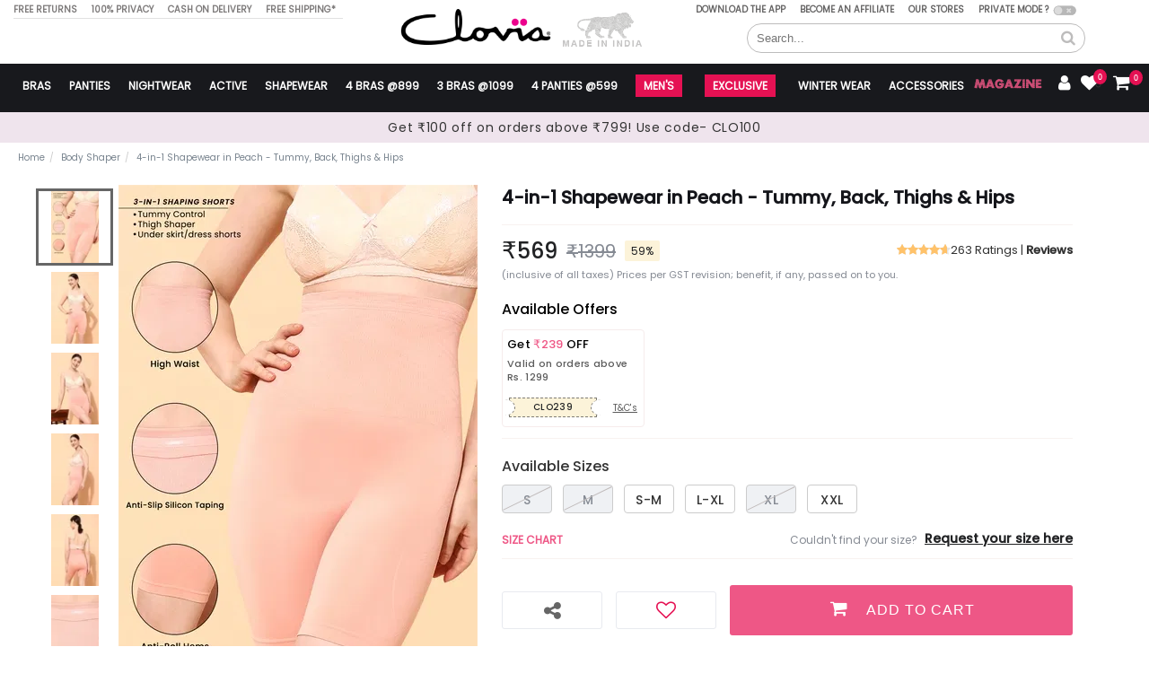

--- FILE ---
content_type: text/html; charset=utf-8
request_url: https://www.clovia.com/product/cycling-shorts-in-peach-color/
body_size: 16075
content:


<!DOCTYPE html>
<html lang="en">
<head>
    <title> 
    Buy 4-in-1 Shapewear in Peach - Tummy, Back, Thighs &amp; Hips Online - Clovia
</title>
    
    <?xml version="1.0" encoding="UTF-8"?>
    <!DOCTYPE html
    PUBLIC "-//W3C//DTD XHTML 1.0 Transitional//EN"
            "http://www.w3.org/TR/xhtml1/DTD/xhtml1-transitional.dtd">
    <html xmlns="http://www.w3.org/1999/xhtml" lang="en" xml:lang="en">
    <meta http-equiv="Content-Type" content="text/html; charset=UTF-8"/>
    <meta name="viewport" content="width=device-width, initial-scale=1.0">
    <meta name="google-site-verification" content="W_NpN0kNuvUX4VtX6oopr8p4Zm9gnAZxv3L3DgZarDY" />
    <meta name="p:domain_verify" content="965e5f4b54374afc1dc0b0e78a09fe8b"/>
    <meta name="p:domain_verify" content="212884dcabb960bf2eb2bb6c4df27386"/>
    <meta name="msvalidate.01" content="014FED0630DB28BE3ADD496F9D25B054" /><!-- Bing Webmaster Verification -->
    <meta property="og:site_name" content="Clovia"/>
    <meta property="og:type" content="product"/>
    <meta property="og:image:width" content="800"/>
    <meta property="og:image:height" content="1200"/>
    <meta property="og:price:amount" content="569"/>
    <meta property="og:price:currency" content="INR"/>
    <meta property="og:url" content="https://www.clovia.com/product/cycling-shorts-in-peach-color/" />
    
    <meta property="og:image" content="https://image.clovia.com/media/clovia-images/images/400x600/clovia-picture-cycling-shorts-in-peach-color-920506.jpg" />
    
    <meta property='fb:app_id' content='390511444482379' />
    <meta name="twitter:site" content="@Cloviafashions"/>
    
    <meta property="twitter:image" content="https://image.clovia.com/media/clovia-images/images/400x600/clovia-picture-cycling-shorts-in-peach-color-920506.jpg" />
    

   
    <meta property="og:title" content="Buy 4-in-1 Shapewear in Peach - Tummy, Back, Thighs &amp; Hips Online - Clovia" />
    <meta name="twitter:title" content="Buy 4-in-1 Shapewear in Peach - Tummy, Back, Thighs &amp; Hips Online - Clovia" />
    <meta name="description" content="Shop Clovia&#39;s 4-in-1 Shapewear in Peach - Tummy, Back, Thighs &amp; Hips for women Online at affordable prices! Enjoy COD, Free Shipping &amp; Easy Returns. Explore Shapewear in all sizes &amp; colors."/>
    <meta name="twitter:description" content="Shop Clovia&#39;s 4-in-1 Shapewear in Peach - Tummy, Back, Thighs &amp; Hips for women Online at affordable prices! Enjoy COD, Free Shipping &amp; Easy Returns. Explore Shapewear in all sizes &amp; colors."/>
    <meta property="og:description"  content="Shop Clovia&#39;s 4-in-1 Shapewear in Peach - Tummy, Back, Thighs &amp; Hips for women Online at affordable prices! Enjoy COD, Free Shipping &amp; Easy Returns. Explore Shapewear in all sizes &amp; colors."/>

<!-- 
     <meta name="title" content="4-in-1 Shapewear in Peach - Tummy, Back, Thighs &amp; Hips" />
     <meta name="twitter:title" content="4-in-1 Shapewear in Peach - Tummy, Back, Thighs &amp; Hips" />
     <meta property="og:title" content="4-in-1 Shapewear in Peach - Tummy, Back, Thighs &amp; Hips" />

     <meta name="description" content="Buy cycling shorts in peach color online from clovia at best price."/>
     <meta name="twitter:description" content="Buy cycling shorts in peach color online from clovia at best price." />
     <meta property="og:description" content="Buy cycling shorts in peach color online from clovia at best price." />

 -->

    <meta name="keywords" content="Clovia cycling shorts in peach color"/>
    
    

    <meta name="csrftoken" content="qtcbeQZdPX6zZcBsNpnkndLERdWQEmo5">
    <meta id="clovia-analytics">
    

    <noscript><img alt="facebook-pixel" height="1" width="1" style="display:none"
                   src="https://www.facebook.com/tr?id=673630162724256&ev=PageView&noscript=1"
    /></noscript>
    <!-- End Facebook Pixel Code -->
        
            <script id="_webengage_script_tag" type="text/javascript">
    var webengage; !function (w, e, b, n, g) { function o(e, t) { e[t[t.length - 1]] = function () { r.__queue.push([t.join("."), arguments]) } } var i, s, r = w[b], z = " ", l = "init options track screen onReady".split(z), a = "feedback survey notification".split(z), c = "options render clear abort".split(z), p = "Open Close Submit Complete View Click".split(z), u = "identify login logout setAttribute".split(z); if (!r || !r.__v) { for (w[b] = r = { __queue: [], __v: "6.0", user: {} }, i = 0; i < l.length; i++)o(r, [l[i]]); for (i = 0; i < a.length; i++) { for (r[a[i]] = {}, s = 0; s < c.length; s++)o(r[a[i]], [a[i], c[s]]); for (s = 0; s < p.length; s++)o(r[a[i]], [a[i], "on" + p[s]]) } for (i = 0; i < u.length; i++)o(r.user, ["user", u[i]]); } }(window, document, "webengage");


</script>

<script>

    if (typeof (appFlyerLoaded) === 'undefined') {
        function appFlyerLoaded() { }
    }
    !function (t, e, n, a, c, i, o, p) { t.AppsFlyerSdkObject = a, t.AF = t.AF || function () { (t.AF.q = t.AF.q || []).push([Date.now()].concat([].slice.call(arguments))) }, t.AF.id = t.AF.id || i, t.AF.plugins = t.AF.plugins || {}, t.addEventListener("load", function () { o = e.createElement(n), o.async = 1, o.onload = appFlyerLoaded, o.src = "https://websdk.appsflyer.com?" + (c.length ? "st=" + c.split(",").sort().join(",") + "&" : "") + (i && i.length ? "af_id=" + i : ""), p = e.getElementsByTagName(n)[0], p.parentNode.insertBefore(o, p) }) }(window, document, "script", "AF", "pba", { pba: { webAppId: "a65da8af-2fdd-433c-a877-5279634cdb50" } })
    
    function AFLogEvent(name, values) {
        if (name == 'af_purchase') {
            AF('pba', 'event', { eventType: 'EVENT', eventName: name, eventRevenue: values['af_revenue'], eventValue: JSON.stringify(values) });
        }
        else {
            AF('pba', 'event', { eventType: 'EVENT', eventName: name, eventValue: JSON.stringify(values) });
        }
    }

</script>

              
    
        
            <link rel="canonical" href="https://www.clovia.com/product/cycling-shorts-in-peach-color/"/>
        
    
    <link rel="icon" type="image/png" href="/static/images/favicon.ico"/>

    <link type="text/css" href="https://static.clovia.com/static/dist/staticfiles.5a5cf55263a25a6c2747.css" rel="stylesheet" />
    <link defer href="https://static.clovia.com/static/react/css/fontawesome_all.min.css?v=2135" rel="stylesheet" media="none" onload="if(media!='all')media='all'">

    
    <link type="text/css" href="https://static.clovia.com/static/dist/product_desktop.5a5cf55263a25a6c2747.css" rel="stylesheet" defer/>

    <script src="https://accounts.google.com/gsi/client" async defer></script>
    <meta name="google-signin-client_id" content="996412690805-5nsvqli1dnd3vd52qe0h8n9hn1etpetl.apps.googleusercontent.com">

    <link rel="stylesheet" href="https://static.clovia.com/static/mob/css/poppins_font_load.css?v=2135">

    <!-- <link rel="preload" href="https://static.clovia.com/static/react/fonts/poppins/poppinsBold.woff2" as="font" type="font/woff2" crossorigin>
    <link rel="preload" href="https://static.clovia.com/static/react/fonts/poppins/poppinsSemiBold.woff2" as="font" type="font/woff2" crossorigin>
    <link rel="preload" href="https://static.clovia.com/static/react/fonts/poppins/poppinsRegular.woff2" as="font" type="font/woff2" crossorigin>
    <link rel="preload" href="https://static.clovia.com/static/react/fonts/poppins/poppinsMedium.woff2" as="font" type="font/woff2" crossorigin>-->


    <link rel="preload" href="https://static.clovia.com/static/react/fonts/fontawesome-webfont.woff2?v=4.7.0" as="font" type="font/woff2" crossorigin>
    <link rel="preload" href="https://static.clovia.com/static/react/webfonts/fa-brands-400.woff2" as="font" type="font/woff2" crossorigin>


     <!--Moengage SDK START-->
 <script type="text/javascript" async defer>
    (function(i,s,o,g,r,a,m,n){i.moengage_object=r;t={};q=function(f){return function(){(i.moengage_q=i.moengage_q||[]).push({f:f,a:arguments})}};f=['track_event','add_user_attribute','add_first_name','add_last_name','add_email','add_mobile','add_user_name','add_gender','add_birthday','destroy_session','add_unique_user_id','moe_events','call_web_push','track','location_type_attribute'],h={onsite:["getData","registerCallback"]};for(k
        in f){t[f[k]]=q(f[k])}for(k in h)for(l in h[k]){null==t[k]&&(t[k]={}),t[k][h[k][l]]=q(k+"."+h[k][l])}a=s.createElement(o);m=s.getElementsByTagName(o)[0];a.async=1;a.src=g;m.parentNode.insertBefore(a,m);i.moe=i.moe||function(){n=arguments[0];return t};a.onload=function(){if(n){i[r]=moe(n)}}})(window,document,'script','https://cdn.moengage.com/webpush/moe_webSdk.min.latest.js','Moengage')

   Moengage = moe({
      app_id:"QPGFEI36QAKI8RWVWAO0UI7T",
      debug_logs: 0,
      cluster: "DC_3"
  });
</script>
<!--Moengage SDK END-->

</head>
<body>
<!-- Google Tag Manager (noscript) -->


<!-- End Google Tag Manager (noscript) -->
<!--header start-->

<main>
    <input type="hidden" id="is_prodction_id" value="True">
    <input type="hidden" id="id_request_path" value="/product/cycling-shorts-in-peach-color/">
    
    <input type="hidden" id="predef_is_superuser" value="False">
    <input type="hidden" id="registered_affiliate" value="">
    <input type="hidden" id="first_name" value="">
    <input type="hidden" id="last_name" value="">
    <input type="hidden" id="user_email" value="">
    <input type="hidden" id="user_id" value="None">
    <input type="hidden" id="verified_phone" value="False">
    <input type="hidden" id="partner_user_check" value="False">
    <input type="hidden" id="total_pages" value="">
    <input type="hidden" id="user_fit_code" value="">
    <input type="hidden" id="user_recommended_size" value="">
    <input type="hidden" id="is_intentico" value="1">
    <input type="hidden" id="csrf_token" value="qtcbeQZdPX6zZcBsNpnkndLERdWQEmo5">
    <input type="hidden" id="is_authenticated_id" value="False">
    <input type="hidden" id="facebook_app_id" value="390511444482379">
    <input type="hidden" id="facebook_app_url" value="/facebookconnect/login_facebook_connect/">
    <input type="hidden" id="user_is_anonymous" value="True">
    <input type="hidden" id="display_gmail_login_button" value="1">
    <input type="hidden" id="display_facebook_login_button" value="0">
    <input type="hidden" id="device" value="desktop">

    <!--Scroll-up-->
    <a id="scrollUp" onclick="scrollUp()" style="position: fixed; z-index: 2147483645; display: none;cursor: pointer"><i class="fa fa-angle-up"></i></a>

    <div id="clovia-verify-phone"></div>
<!--    -->
<!--    <div id="g_id_onload"-->
<!--     data-client_id="996412690805-5nsvqli1dnd3vd52qe0h8n9hn1etpetl.apps.googleusercontent.com"-->
<!--     data-context="use"-->
<!--     data-callback="googleOneTap">-->
<!--        -->
</div>

    <!--header start-->
    

    <style>
        .PrevPageLinkForSeo, .NextPageLinkForSeo {
            display: none;
        }
        .logoIcon {
            margin-left: 10px;
            margin-top: 2px;
            width: 100px;
            position: relative;
            top: -21px;
        }
        .logoIcon img {
            max-width: 110px;
            vertical-align: middle;
            aspect-ratio: auto 16/9;
            height: auto;
        }


        .headSp {
            /* background-image: url("/static/mob/images/new-logo-clovia.png"); */
            background-repeat: no-repeat;
            display: inline-block;
        }
        /* .logo {
            top: -17px;
            width: 172px;
            height: 45px;
            background-position: 0 -453px;
            display: block;
            margin: auto;
            vertical-align: middle;
            clear: both;
        } */
        .logo, header {
            position: relative;
        }
        .megaMenu {
            float: left;
            line-height: 23px;
        }
        .megaMenu a {
            padding: 13px 10px 8px;
            display: block;
            font-size: 12px;
        }
        .aligncarret, .hidden-xs {display:none;}
        .dropDown {
            color: #fff;
            font-weight: 600;
            text-transform: uppercase;
        }
        .tplftText, .tprftText {
            margin: 0;
            border-bottom: 1px solid #e1e1e1;
        }
        .tprftText {
            width: 490px;
            padding: 0 0 4px;
            float: right;
            font-size: 0;
            line-height: 18px;
            border-bottom: transparent !important;
        }
        .tplftText li:first-child, .tprftText li:first-child {
            padding-left: 0;
        }
        .tplftText li a, .tplftText li span, .tprftText li a, .tprftText li span, .tprftText li {
            color: #656464;
            font-size: 10px;
        }
        .tplftText li, .tprftText li {
            color: #7d7a7a;
            display: inline-block;
            font-weight: 600;
            vertical-align: top;
            text-transform: uppercase;
            font-size: 10px;
            padding-left: 8px;
            padding-right: 8px;
        }
    </style>

    <script type="text/javascript">
        var requestSessionKey = 'None';

        var user_id = "None";
        var is_auth = "False";
        if (is_auth === 'True'){
            window.addEventListener("MOE_LIFECYCLE",function(e){
                if(e.detail.name === "SDK_INITIALIZED"){
                    Moengage.add_unique_user_id(user_id);
                }
            })
        }
    </script>

    <section class="header headerFixed">
        
        

<style>

/* Retail Popup css */

.retailPopUp {
        position: fixed;
        left: 0;
        top: 0;
        z-index: 9999999999;
        width: 100%;
        height: 100%;
        display: none;
}
.retailPopUp.open {
    display: block;
}
.retail-overlay {
    width: 100%;
    height: 100%;
    background: rgba(0,0,0, 0.6);
    position: fixed;
}
.retail-content {
    background: #fff;
    width: 400px;
    padding: 20px;
    position: absolute;
    min-height: 160px;
    top: 50%;
    left: 50%;
    transform: translate(-50%, -50%);
    color:#5C5C5C;
    border-radius: 8px;
    text-align: center;
}

.close-retail {
    position: absolute;
    top: 15px;
    right: 10px;
    font-size: 40px;
    cursor: pointer;
}
.retail-inner{padding-top:30px;}
.retail-inner p{margin:0;}
.okGotIt {
  background: #45B3C8;
  color: #fff;
  text-align: center;
  border: none;
  width: 100%;
  display: block;
  margin-top: 30px;
  width: 100%;
  padding: 10px;
  }


/* Retail Popup css */

</style>

<script>

    function hideRetailPopUp () {
        var relElem = document.getElementById('retailPopUp');
        if(relElem) {
            relElem.classList.remove('open')
        } else {
            console.log('Retail Popup Element Not found....')
        }
    }
</script>

<div class="retailPopUp" id="retailPopUp">
    <div class="retail-overlay"></div>
    <div class="retail-content">
        <div class="retail-inner" style="position:relative;">
           <p> Online offers and coupons not applicable</p>
            <p>on <b>Exclusive</b> Range</p>
            <button class="okGotIt" onclick="hideRetailPopUp()">Ok Got it</button>

        </div>
         <span class="close-retail" onclick="hideRetailPopUp()">×</span>
    </div>
</div>


<header>

    <ul class="tplftText listNone">
        <li>Free Returns</li>
        <li>100% Privacy</li>
        <li>Cash On Delivery</li>
        <li>Free Shipping*</li>
    </ul>

    <ul class="tprftText listNone">
        <li id="clovia-app-header"></li>
        <li><a href="/become-an-affiliate/" target="_blank">Become an Affiliate</a></li>
        <li><a href="/store-locator/" target="_blank">Our Stores</a></li>
        <li class="pvmode" id="clovia-office-mode"></li>
    </ul>

    


    <div class="relative" style="width: 290px;margin:10px auto auto;display:table;">
        <a class="logoIcon" title="go to home" href="/" onclick="window.dataLayer.push({'event': 'header','link_name':'logo'});">
            <img alt="Go to Home Page" src="https://static.clovia.com/static/mob/images/new-logo-clovia.png"
                style="max-width: 172px; aspect-ratio: auto 16/9 ;"></a>
        <img class="blur-ignore" src="https://static.clovia.com/static/dt/images/50-lac-make-in-india.gif" alt="50 lac Served" style="display:inline-block;width:90px;margin-left:10px;">
    </div>

    <div style="width: 375px;float: right;margin: 0;right: 4.6%;position: relative;" id="clovia-search"></div>

</header>

<script>
window.addEventListener("load", function () {

  var scripts = [
    "https://asset.fwcdn3.com/js/fwn.js"
  ];

  scripts.forEach(function (src) {
    if (document.querySelector('script[src="' + src + '"]')) {
      return; // prevent duplicate load
    }

    var script = document.createElement("script");
    script.src = src;
    script.async = true;

    script.onload = function () {
    };

    script.onerror = function () {
      console.error("Failed to load " + src);
    };

    document.head.appendChild(script);
  });
});
</script>

        
        
        
<style>

.exclusive_head{background: linear-gradient(89.95deg, #D0B271 0.03%, #FDEBCA 51.03%, #D1B274 99.43%);
-webkit-background-clip: text;
-webkit-text-fill-color: transparent;
background-clip: text;
text-fill-color: transparent;font-weight: 600;position:relative;padding-top:12px;font-size:14px;}

.exclusive_head:after {
    content: '';
    position: absolute;
    background: linear-gradient(89.95deg, #D0B271 0.03%, #FDEBCA 51.03%, #D1B274 99.43%);
    width: 100%;
    height: 1px;
    left: 0;
    bottom: 4px;
}

</style>
<nav class="clear navbar">
    <ul class="listNone navbarLft">
        <li class="megaMenu "><a class="dropDown " href="/bras/s/" onclick="ga('send','event', 'new_site_desktop_menu', 'Bras');">Bras<b class=" hidden-xs"> </b> <span class="glyphicon glyphicon-plus pull-right aligncarret hidden-lg hidden-md hidden-sm"></span></a><ul class="listNone subMenu"><li class="subMenuContent pull-left"><ul class="coslmenu listNone"><li class="no-border"><p>Type<span class="headSp caretdrp"></span></p></li><li><a href="/bras/bonded-bras/s/" onclick="ga('send','event', 'new_site_desktop_menu','Bras', 'Bonded Bras');"><span class="newicons headSp"></span>Bonded <div class="addnew_categorey">New</div></a></li><li><a href="/bras/t-shirt-bras/s/" onclick="ga('send','event', 'new_site_desktop_menu','Bras', 'T-Shirt Bras');"><span class="newicons headSp"></span>T-Shirt Bra</a></li><li><a href="/bras/full-figure-bra/s/" onclick="ga('send','event', 'new_site_desktop_menu','Bras', 'Full Figure Bras');"><span class="newicons headSp"></span>Full Figure Bra</a></li><li><a href="/bras/detachable-straps-1/s/" onclick="ga('send','event', 'new_site_desktop_menu','Bras', 'Detachable Straps');"><span class="newicons headSp"></span>Detachable Straps/Multiway</a></li><li><a href="/bras/minimizer-bra/s/" onclick="ga('send','event', 'new_site_desktop_menu','Bras', 'Minimizer Bras');"><span class="newicons headSp"></span>Minimizer Bra</a></li><li><a href="/bras/balconette-bras/s/" onclick="ga('send','event', 'new_site_desktop_menu','Bras', 'Balconette Bras');"><span class="newicons headSp"></span>Balconette</a></li><li><a href="/bras/push-up-bra/s/" onclick="ga('send','event', 'new_site_desktop_menu','Bras', 'Push Up Bras');"><span class="newicons headSp"></span>Push Up Bra</a></li><li><a href="/bras/sports-bra/s/" onclick="ga('send','event', 'new_site_desktop_menu','Bras', 'Sports Bras');"><span class="newicons headSp"></span>Sports Bra</a></li><li><a href="/bras/bridal-bras/s/" onclick="ga('send','event', 'new_site_desktop_menu','Bras', 'Bridal Bra');"><span class="newicons headSp"></span>Bridal Bra</a></li><li><a href="/bras/bralette/s/" onclick="ga('send','event', 'new_site_desktop_menu','Bras', 'Bralettes');"><span class="newicons headSp"></span>Bralette</a></li><li><a href="/bras/front-open/s/" onclick="ga('send','event', 'new_site_desktop_menu','Bras', 'Front Open Bras');"><span class="newicons headSp"></span>Front open</a></li><li><a href="/bras/nursing-feeding-bras/s/" onclick="ga('send','event', 'new_site_desktop_menu','Bras', 'Maternity Or Feeding Bra');"><span class="newicons headSp"></span>Nursing/ Feeding Bra</a></li><li><a href="/bras/strapless-multiway-bras/s/" onclick="ga('send','event', 'new_site_desktop_menu','Bras', 'Strapless Bras');"><span class="newicons headSp"></span>Strapless Bra</a></li><li><a href="/bras/bra-panty-sets/s/" onclick="ga('send','event', 'new_site_desktop_menu','Bras', 'Bra Panty');"><span class="newicons headSp"></span>Bra & Panty Sets</a></li><li><a href="/bras/large-size-bra/s/" onclick="ga('send','event', 'new_site_desktop_menu','Bras', 'Plus Size Bras');"><span class="newicons headSp"></span>Plus Size Bra</a></li><li><a href="/bras/sexy-bras/s/" onclick="ga('send','event', 'new_site_desktop_menu','Bras', 'Sexy Bras');"><span class="newicons headSp"></span>Sexy Bra</a></li><li><a href="/bras/backless-bra/s/" onclick="ga('send','event', 'new_site_desktop_menu','Bras', 'Backless Bras');"><span class="newicons headSp"></span>Backless Bra</a></li><li><a href="/bras/beginners_teenagers/s/" onclick="ga('send','event', 'new_site_desktop_menu','Bras', 'Beginners Bras');"><span class="newicons headSp"></span>Beginners & Teenagers Bra</a></li><li><a href="/bras/seamless-bra/s/" onclick="ga('send','event', 'new_site_desktop_menu','Bras', 'Seamless Bras');"><span class="newicons headSp"></span>Seamless Bras</a></li></ul><ul class="coslmenu listNone"><li class="no-border"><p>Padding<span class="headSp caretdrp"></span></p></li><li><a href="/bras/non-padded-bra/s/" onclick="ga('send','event', 'new_site_desktop_menu','Bras', 'Non Padded Bras');"><span class="newicons headSp"></span>Non-padded</a></li><li><a href="/bras/padded-bras/s/" onclick="ga('send','event', 'new_site_desktop_menu','Bras', 'Padded Bras');"><span class="newicons headSp"></span>Padded</a></li><li><a href="/bras/light-padded-bra/s/" onclick="ga('send','event', 'new_site_desktop_menu','Bras', 'Lightly Padded Bras');"><span class="newicons headSp"></span>Lightly padded</a></li><li><a href="/bras/spacer-cup-bras/s/" onclick="ga('send','event', 'new_site_desktop_menu','Bras', 'Spacer Cup');"><span class="newicons headSp"></span>Spacer Cup</a></li><li class="no-border"><a href="javascript:void(0);" onclick="ga('send','event', 'new_site_desktop_menu','Bras', 'Wire');"><p>Wire<span class="caretdrp"></span></p></a></li><li><a href="/bras/non-wire-bra/s/" onclick="ga('send','event', 'new_site_desktop_menu','Bras', 'Non Wire Bras');"><span class="newicons headSp"></span>Non-Wire</a></li><li><a href="/bras/underwire-bra/s/" onclick="ga('send','event', 'new_site_desktop_menu','Bras', 'Underwire Bras');"><span class="newicons headSp"></span>Underwire Bra</a></li></ul><ul class="coslmenu listNone"><li class="no-border"><p>Coverage<span class="headSp caretdrp"></span></p></li><li><a href="/bras/demi-cup-bras/s/" onclick="ga('send','event', 'new_site_desktop_menu','Bras', 'Demi Cup Bras');"><span class="newicons headSp"></span>Demi Cup</a></li><li><a href="/bras/full-coverage-bras/s/" onclick="ga('send','event', 'new_site_desktop_menu','Bras', 'Full Coverage Bras');"><span class="newicons headSp"></span>Full Cup</a></li><li class="no-border"><a href="javascript:void(0);" onclick="ga('send','event', 'new_site_desktop_menu','Bras', 'Fabric');"><p>Fabric<span class="caretdrp"></span></p></a></li><li><a href="/bras/cotton-bra/s/" onclick="ga('send','event', 'new_site_desktop_menu','Bras', 'Cotton Bras');"><span class="newicons headSp"></span>Cotton</a></li><li><a href="/bras/lace-bras/s/" onclick="ga('send','event', 'new_site_desktop_menu','Bras', 'Lace Bras');"><span class="newicons headSp"></span>Lace</a></li><li><a href="/bras/polyamide-bras/s/" onclick="ga('send','event', 'new_site_desktop_menu','Bras', 'Polyamide Bras');"><span class="newicons headSp"></span>Polyamide</a></li></ul><ul class="coslmenu listNone"><li class="no-border"><p>Offers<span class="headSp caretdrp"></span></p></li><li><a href="/bras/4-for-499/s/"><span class="newicons  headSp"></span>4 Bras @899</a></li><li><a href="/bras/3-padded-bras-799/s/"><span class="newicons  headSp"></span>3 Bras @ 1099</a></li></ul></li><li class="rftImgSection"><a class="twoImg" href="/clovia-curve/"><img src="https://image.clovia.com/media/images/mainmenu-picture1-kgrtm-1.jpg" alt=`Go to ${menu_obj.url1}`></a></li></ul></li><li class="megaMenu "><a class="dropDown " href="/panties/s/" onclick="ga('send','event', 'new_site_desktop_menu', 'Panties');">Panties<b class=" hidden-xs"> </b> <span class="glyphicon glyphicon-plus pull-right aligncarret hidden-lg hidden-md hidden-sm"></span></a><ul class="listNone subMenu"><li class="subMenuContent pull-left"><ul class="coslmenu listNone"><li class="no-border"><p>Type<span class="headSp caretdrp"></span></p></li><li><a href="/panties/hipster-panties/s/" onclick="ga('send','event', 'new_site_desktop_menu','Panties', 'Hipsters');"><span class="newicons headSp"></span>Hipsters</a></li><li><a href="/panties/bikini-briefs/s/" onclick="ga('send','event', 'new_site_desktop_menu','Panties', 'Bikini Panties');"><span class="newicons headSp"></span>Bikini</a></li><li><a href="/panties/thongs/s/" onclick="ga('send','event', 'new_site_desktop_menu','Panties', 'Thong');"><span class="newicons headSp"></span>Thongs</a></li><li><a href="/panties/boy-shorts-briefs/s/" onclick="ga('send','event', 'new_site_desktop_menu','Panties', 'Boyshorts');"><span class="newicons headSp"></span>Boy shorts</a></li><li><a href="/panties/boy-leg-shorts/s/" onclick="ga('send','event', 'new_site_desktop_menu','Panties', 'Boyleg');"><span class="newicons headSp"></span>Boyleg</a></li><li><a href="/panties/beginners-teenagers-panties/s/" onclick="ga('send','event', 'new_site_desktop_menu','Panties', 'Girls Panties');"><span class="newicons headSp"></span>Beginners</a></li><li><a href="/panties/maternity-panty/s/" onclick="ga('send','event', 'new_site_desktop_menu','Panties', 'Maternity Panties');"><span class="newicons headSp"></span>Maternity</a></li><li><a href="/panties/bridal-panties/s/" onclick="ga('send','event', 'new_site_desktop_menu','Panties', 'Bridal Panties');"><span class="newicons headSp"></span>Bridal Panties</a></li><li><a href="/panties/sexy-panties/s/" onclick="ga('send','event', 'new_site_desktop_menu','Panties', 'Sexy Panties');"><span class="newicons headSp"></span>Sexy Panties</a></li><li><a href="/panties/seamless-panties/s/" onclick="ga('send','event', 'new_site_desktop_menu','Panties', 'Seamless Panties');"><span class="newicons headSp"></span>Seamless</a></li></ul><ul class="coslmenu listNone"><li class="no-border"><p>Waist<span class="headSp caretdrp"></span></p></li><li><a href="/panties/high-waist/s/" onclick="ga('send','event', 'new_site_desktop_menu','Panties', 'High waist');"><span class="newicons headSp"></span>High waist</a></li><li><a href="/panties/low-waist-panties/s/" onclick="ga('send','event', 'new_site_desktop_menu','Panties', 'Low waist');"><span class="newicons headSp"></span>Low waist</a></li><li><a href="/panties/mid-waist-brief/s/" onclick="ga('send','event', 'new_site_desktop_menu','Panties', 'Mid waist');"><span class="newicons headSp"></span>Mid waist</a></li></ul><ul class="coslmenu listNone"><li class="no-border"><p>Fabric<span class="headSp caretdrp"></span></p></li><li><a href="/panties/cotton-panties/s/" onclick="ga('send','event', 'new_site_desktop_menu','Panties', 'Cotton Panties');"><span class="newicons headSp"></span>Cotton</a></li><li><a href="/panties/lace-panties/s/" onclick="ga('send','event', 'new_site_desktop_menu','Panties', 'Lace Panties');"><span class="newicons headSp"></span>Lace</a></li><li><a href="/panties/polyamide-panties/s/" onclick="ga('send','event', 'new_site_desktop_menu','Panties', 'Polyamide');"><span class="newicons headSp"></span>Polyamide</a></li><li><a href="/panties/modal-fabric/s/" onclick="ga('send','event', 'new_site_desktop_menu','Panties', 'Modal Panties');"><span class="newicons headSp"></span>Modal</a></li></ul><ul class="coslmenu listNone"><li class="no-border"><p>Offers<span class="headSp caretdrp"></span></p></li><li><a href="/panties/3-panties-at-499/s/" onclick="ga('send','event', 'new_site_desktop_menu','Panties', '3 Panties at 499');"><span class="newicons headSp"></span>3 Panties at 499 <div class="addnew_categorey">New</div></a></li><li><a href="/panties/gimme-5/s/"><span class="newicons  headSp"></span>4 Panties @599</a></li><li><a href="/panties/5-boyshorts-for-599/s/"><span class="newicons  headSp"></span>3 Panties @ 599</a></li><li><a href="/panties/3-panties-for-999-1/s/" onclick="ga('send','event', 'new_site_desktop_menu','Panties', '3 Panties For 999');"><span class="newicons headSp"></span>3 Panties @ 999</a></li><li><a href="/panties/panties-combo-packs/s/" onclick="ga('send','event', 'new_site_desktop_menu','Panties', 'Panties Combo Packs');"><span class="newicons headSp"></span>Panties Combo Packs <div class="addnew_categorey">New</div></a></li></ul></li><li class="rftImgSection"></li></ul></li><li class="megaMenu "><a class="dropDown " href="/nightwear/s/" onclick="ga('send','event', 'new_site_desktop_menu', 'Nightwear');">Nightwear<b class=" hidden-xs"> </b> <span class="glyphicon glyphicon-plus pull-right aligncarret hidden-lg hidden-md hidden-sm"></span></a><ul class="listNone subMenu"><li class="subMenuContent pull-left"><ul class="coslmenu listNone"><li class="no-border"><p>Type<span class="headSp caretdrp"></span></p></li><li><a href="/nightwear/nightwear-tops/s/" onclick="ga('send','event', 'new_site_desktop_menu','Nightwear', 'Tops');"><span class="newicons headSp"></span>Tops</a></li><li><a href="/nightwear/bottoms/s/" onclick="ga('send','event', 'new_site_desktop_menu','Nightwear', 'Bottoms');"><span class="newicons headSp"></span>PJ/Shorts</a></li><li><a href="/nightwear/night-suits/s/" onclick="ga('send','event', 'new_site_desktop_menu','Nightwear', 'Night Suit');"><span class="newicons headSp"></span>Nightsuits</a></li><li><a href="/nightwear/nighty-and-night-dress/s/" onclick="ga('send','event', 'new_site_desktop_menu','Nightwear', 'Nighty');"><span class="newicons headSp"></span>Nighties</a></li><li><a href="/nightwear/babydoll-chemise/s/" onclick="ga('send','event', 'new_site_desktop_menu','Nightwear', 'Babydoll');"><span class="newicons headSp"></span>Babydolls</a></li><li><a href="/nightwear/lounge/s/" onclick="ga('send','event', 'new_site_desktop_menu','Nightwear', 'Loungewear');"><span class="newicons headSp"></span>Loungewear</a></li><li><a href="/nightwear/camisoles/s/" onclick="ga('send','event', 'new_site_desktop_menu','Nightwear', 'Camisoles');"><span class="newicons headSp"></span>Camisoles</a></li><li><a href="/nightwear/bridal-nightwear/s/" onclick="ga('send','event', 'new_site_desktop_menu','Nightwear', 'Bridal Nightwear');"><span class="newicons headSp"></span>Bridal Nightwear</a></li><li><a href="/nightwear/winter-wear/s/" onclick="ga('send','event', 'new_site_desktop_menu','Nightwear', 'Winter Wear');"><span class="newicons headSp"></span>Winter Wear <div class="addnew_categorey">New</div></a></li><li><a href="/nightwear/feeding-nightwear/s/" onclick="ga('send','event', 'new_site_desktop_menu','Nightwear', 'Maternity Nightwear');"><span class="newicons headSp"></span>Maternity Nightwear</a></li><li><a href="/nightwear/sexy-nightwear/s/" onclick="ga('send','event', 'new_site_desktop_menu','Nightwear', 'Sexy Night Dress');"><span class="newicons headSp"></span>Sexy Nightdress</a></li><li><a href="/nightwear/pajamas-1/s/" onclick="ga('send','event', 'new_site_desktop_menu','Nightwear', 'Pyjamas');"><span class="newicons headSp"></span>Pyjamas</a></li></ul><ul class="coslmenu listNone"><li class="no-border"><p>Sets<span class="headSp caretdrp"></span></p></li><li><a href="/nightwear/top-bottom-sets/s/" onclick="ga('send','event', 'new_site_desktop_menu','Nightwear', 'Top Bottom Sets');"><span class="newicons headSp"></span>Top & Bottom Sets</a></li><li><a href="/nightwear/top-shorts-set/s/" onclick="ga('send','event', 'new_site_desktop_menu','Nightwear', 'Top And Shorts Set');"><span class="newicons headSp"></span>Top And Shorts Set</a></li><li><a href="/nightwear/button-me-up/s/" onclick="ga('send','event', 'new_site_desktop_menu','Nightwear', 'Shirt Bottom Set');"><span class="newicons headSp"></span>Shirt Bottom Set</a></li><li><a href="/nightwear/nightie-robe-sets/s/" onclick="ga('send','event', 'new_site_desktop_menu','Nightwear', 'Nightie & Robe Sets');"><span class="newicons headSp"></span>Nightie and Robe Sets</a></li><li class="no-border"><a href="javascript:void(0);" onclick="ga('send','event', 'new_site_desktop_menu','Nightwear', 'Fabric');"><p>Fabric<span class="caretdrp"></span></p></a></li><li><a href="/nightwear/cotton-night-dress/s/" onclick="ga('send','event', 'new_site_desktop_menu','Nightwear', 'Cotton Nightwear');"><span class="newicons headSp"></span>Cotton</a></li><li><a href="/nightwear/lace-nightwear/s/" onclick="ga('send','event', 'new_site_desktop_menu','Nightwear', 'Lace');"><span class="newicons headSp"></span>Lace</a></li><li><a href="/nightwear/satin-nightwear/s/" onclick="ga('send','event', 'new_site_desktop_menu','Nightwear', 'Satin Nightwear');"><span class="newicons headSp"></span>Satin</a></li><li><a href="/nightwear/velour/s/" onclick="ga('send','event', 'new_site_desktop_menu','Nightwear', 'Velour Nightwear');"><span class="newicons headSp"></span>Velour/Velvet</a></li><li><a href="/nightwear/rayon/s/" onclick="ga('send','event', 'new_site_desktop_menu','Nightwear', 'Rayon');"><span class="newicons headSp"></span>Rayon</a></li></ul></li><li class="rftImgSection"></li></ul></li><li class="megaMenu "><a class="dropDown " href="/active-wear/s/" onclick="ga('send','event', 'new_site_desktop_menu', 'Activewear');">Active<b class=" hidden-xs"> </b> <span class="glyphicon glyphicon-plus pull-right aligncarret hidden-lg hidden-md hidden-sm"></span></a><ul class="listNone subMenu"><li class="subMenuContent pull-left"><ul class="coslmenu listNone"><li class="no-border"><p>Activity<span class="headSp caretdrp"></span></p></li><li><a href="/active-wear/gym-wear/s/" onclick="ga('send','event', 'new_site_desktop_menu','Activewear', 'Gym Wear');"><span class="newicons headSp"></span>Gym Wear</a></li><li><a href="/active-wear/dance-and-zumba/s/" onclick="ga('send','event', 'new_site_desktop_menu','Activewear', 'Dance and Zumba');"><span class="newicons headSp"></span>Dance & Zumba</a></li><li><a href="/active-wear/aerobics-wear/s/" onclick="ga('send','event', 'new_site_desktop_menu','Activewear', 'Aerobics');"><span class="newicons headSp"></span>Aerobics</a></li><li><a href="/active-wear/yoga-clothing/s/" onclick="ga('send','event', 'new_site_desktop_menu','Activewear', 'Yoga Dress');"><span class="newicons headSp"></span>Yoga</a></li><li><a href="/active-wear/running-and-walking/s/" onclick="ga('send','event', 'new_site_desktop_menu','Activewear', 'Running and Walking');"><span class="newicons headSp"></span>Running & Walking</a></li><li><a href="/active-wear/cycling-clothing/s/" onclick="ga('send','event', 'new_site_desktop_menu','Activewear', 'Cycling');"><span class="newicons headSp"></span>Cycling</a></li></ul><ul class="coslmenu listNone"><li class="no-border"><p>Type<span class="headSp caretdrp"></span></p></li><li><a href="/active-wear/active-bottom/s/" onclick="ga('send','event', 'new_site_desktop_menu','Activewear', 'Active Bottoms');"><span class="newicons headSp"></span>Active Bottoms</a></li><li><a href="/active-wear/sports-bra/s/" onclick="ga('send','event', 'new_site_desktop_menu','Activewear', 'Sports Bras');"><span class="newicons headSp"></span>Sports Bra</a></li><li><a href="/active-wear/tights-1/s/" onclick="ga('send','event', 'new_site_desktop_menu','Activewear', 'Tights');"><span class="newicons headSp"></span>Tights</a></li><li><a href="/active-wear/sports-wear-tank-tops/s/" onclick="ga('send','event', 'new_site_desktop_menu','Activewear', 'Sports Tops');"><span class="newicons headSp"></span>Active Tops</a></li><li><a href="/active-wear/yoga-pants/s/" onclick="ga('send','event', 'new_site_desktop_menu','Activewear', 'Yoga Pants');"><span class="newicons headSp"></span>Yoga Pants <div class="addnew_categorey">New</div></a></li><li><a href="/active-wear/sports-wear-t-shirts/s/" onclick="ga('send','event', 'new_site_desktop_menu','Activewear', 'Sports T-Shirts');"><span class="newicons headSp"></span>Active T-Shirts</a></li><li><a href="/active-wear/long-tees/s/" onclick="ga('send','event', 'new_site_desktop_menu','Activewear', 'Long Tees');"><span class="newicons headSp"></span>Active Long Tees</a></li><li><a href="/active-wear/sports-jacket/s/" onclick="ga('send','event', 'new_site_desktop_menu','Activewear', 'Sports Jacket');"><span class="newicons headSp"></span>Active Jackets</a></li><li><a href="/sports-top-and-bottom/s/"><span class="newicons  headSp"></span>Active Top & bottom</a></li></ul></li><li class="rftImgSection"></li></ul></li><li class="megaMenu "><a class="dropDown " href="/shape-wear/s/" onclick="ga('send','event', 'new_site_desktop_menu', 'Shapewear');">Shapewear<b class=" hidden-xs"> </b> <span class="glyphicon glyphicon-plus pull-right aligncarret hidden-lg hidden-md hidden-sm"></span></a><ul class="listNone subMenu"><li class="subMenuContent pull-left"><ul class="coslmenu listNone"><li class="no-border"><p>Type<span class="headSp caretdrp"></span></p></li><li><a href="/shape-wear/saree-shapewear/s/" onclick="ga('send','event', 'new_site_desktop_menu','Shapewear', 'Saree Shapewear');"><span class="newicons headSp"></span>Saree Shapewear</a></li><li><a href="/shape-wear/tummy-tucker-1/s/" onclick="ga('send','event', 'new_site_desktop_menu','Shapewear', 'Tummy Tucker');"><span class="newicons headSp"></span>Tummy Tucker</a></li><li><a href="/shape-wear/thigh-shaper/s/" onclick="ga('send','event', 'new_site_desktop_menu','Shapewear', 'Thigh Shaper');"><span class="newicons headSp"></span>Thigh Shaper</a></li></ul></li><li class="rftImgSection"></li></ul></li><li class="megaMenu "><a class="dropDown " href="/bras/4-for-499/s/" onclick="ga('send','event', 'new_site_desktop_menu', '4 Bras @899');">4 Bras @899</a></li><li class="megaMenu "><a class="dropDown " href="/bras/3-padded-bras-799/s/" onclick="ga('send','event', 'new_site_desktop_menu', '3 Bras @ 999');">3 Bras @1099</a></li><li class="megaMenu "><a class="dropDown " href="/gimme-5/s/" onclick="ga('send','event', 'new_site_desktop_menu', '4 Panties @ 599');">4 Panties @599</a></li><li class="megaMenu "><a class="dropDown " href="/men-wear/s/" onclick="ga('send','event', 'new_site_desktop_menu', 'Men');"><strong class="menu-highlight">Men's<b class=" hidden-xs"> </b> <span class="glyphicon glyphicon-plus pull-right aligncarret hidden-lg hidden-md hidden-sm"></span></strong></a><ul class="listNone subMenu"><li class="subMenuContent pull-left"><ul class="coslmenu listNone"><li class="no-border"><p>Type<span class="headSp caretdrp"></span></p></li><li><a href="/men-wear/men-briefs/s/" onclick="ga('send','event', 'new_site_desktop_menu','Men', 'Briefs');"><span class="newicons headSp"></span>Briefs</a></li><li><a href="/men-wear/men-trunks/s/" onclick="ga('send','event', 'new_site_desktop_menu','Men', 'Trunks');"><span class="newicons headSp"></span>Trunks</a></li><li><a href="/men-wear/men-vests/s/" onclick="ga('send','event', 'new_site_desktop_menu','Men', 'Men Vests');"><span class="newicons headSp"></span>Vests</a></li><li><a href="/men-wear/men-boxers/s/" onclick="ga('send','event', 'new_site_desktop_menu','Men', 'Men Boxers');"><span class="newicons headSp"></span>Boxer <div class="addnew_categorey">New</div></a></li><li><a href="/men-wear/men-bottomwear/s/" onclick="ga('send','event', 'new_site_desktop_menu','Men', 'Men Bottomwear');"><span class="newicons headSp"></span>Bottom</a></li></ul><ul class="coslmenu listNone"><li class="no-border"><p>Offers<span class="headSp caretdrp"></span></p></li><li><a href="/men-wear/4-trunk-at-599/s/" onclick="ga('send','event', 'new_site_desktop_menu','Men', '4 Innerwear at 599');"><span class="newicons headSp"></span>4 Innerwear at 599</a></li><li><a href="/men-wear/3-trunk-at-599/s/" onclick="ga('send','event', 'new_site_desktop_menu','Men', '3 Innerwear at 599');"><span class="newicons headSp"></span>3 Innerwear at 599</a></li></ul></li><li class="rftImgSection"></li></ul></li><li class="megaMenu "><a class="dropDown " href="/exclusive/s/" onclick="ga('send','event', 'new_site_desktop_menu', 'Exclusive');"><strong class="menu-highlight">Exclusive<b class=" hidden-xs"> </b> <span class="glyphicon glyphicon-plus pull-right aligncarret hidden-lg hidden-md hidden-sm"></span></strong></a><ul class="listNone subMenu"><li class="subMenuContent pull-left"><ul class="coslmenu listNone"><li class="no-border"><p>Type<span class="headSp caretdrp"></span></p></li><li><a href="/exclusive/exclusive-bras/s/" onclick="ga('send','event', 'new_site_desktop_menu','Exclusive', 'Exclusive Bras');"><span class="newicons headSp"></span>Bras</a></li><li><a href="/exclusive/exclusive-panties/s/" onclick="ga('send','event', 'new_site_desktop_menu','Exclusive', 'Exclusive Panties');"><span class="newicons headSp"></span>Panties</a></li><li><a href="/exclusive/exclusive-nightwear/s/" onclick="ga('send','event', 'new_site_desktop_menu','Exclusive', 'Exclusive Nightwear');"><span class="newicons headSp"></span>Nightwear</a></li><li><a href="/exclusive/exclusive-active/s/" onclick="ga('send','event', 'new_site_desktop_menu','Exclusive', 'Exclusive Active');"><span class="newicons headSp"></span>Active</a></li><li><a href="/exclusive/exclusive-shapewear/s/" onclick="ga('send','event', 'new_site_desktop_menu','Exclusive', 'Exclusive Shapewear');"><span class="newicons headSp"></span>Shapewear</a></li></ul></li><li class="rftImgSection"></li></ul></li><li class="megaMenu "><a class="dropDown " href="/winter-wear/s/" onclick="ga('send','event', 'new_site_desktop_menu', 'Winter Wear');">Winter Wear</a></li><li class="megaMenu "><a class="dropDown " href="/accessories/s/" onclick="ga('send','event', 'new_site_desktop_menu', 'All Accessories');">Accessories<b class=" hidden-xs"> </b> <span class="glyphicon glyphicon-plus pull-right aligncarret hidden-lg hidden-md hidden-sm"></span></a><ul class="listNone subMenu"><li class="subMenuContent pull-left"><ul class="coslmenu listNone"><li class="no-border"><p>Access Types<span class="headSp caretdrp"></span></p></li><li><a href="/accessories/fashion-stockings/s/" onclick="ga('send','event', 'new_site_desktop_menu','All Accessories', 'Stockings & Garters');"><span class="newicons headSp"></span>Stockings</a></li><li><a href="/accessories/bra-accessories/s/" onclick="ga('send','event', 'new_site_desktop_menu','All Accessories', 'Bra Accessories');"><span class="newicons headSp"></span>Bra Accessories</a></li></ul></li><li class="rftImgSection"></li></ul></li>

        <!------------magazine menu section------------------->
        <li class="clClub megaMenu" style="position:static">
            <a id="aclClub"  href="/blog/" target="_blank" class="headSp magazineLogo" title="clovia Blog"></a>

        </li>
        <!------------end magazine menu section--------------->
        <li>
            <ul id="clovia-wishlist-cart">
                <li class="rftLi">
                    <span class="CartIcon fa fa-shopping-cart">
                        <span class="circle" id="total_item">0</span>
                    </span>
                </li>
                <li class="rftLi">
                    <a href="/wishlist/" title="wishlist" class="fa fa-heart htIcon">
                        <i id="save_Later" role="img" class="wlCrl">0</i>
                    </a>
                </li>
            </ul>
        </li>

        <li class="rftLi profileHover" style="margin: 6px 5px 3px 0;">
            <span class="fa fa-user profileIcon"></span>
            <!--------------react placeholder for login signup------------------>
            <div id="clovia-auth"></div>
        </li>
    </ul>

    <!--------------react placeholder for cart detail home page ------------------>
    <aside class="CartDetail" id="clovia-cart-detail"></aside>

    <span class="clear"></span>
    <div class="bgBl"></div>
</nav>


        
    </section>
    <div class="divHeight"></div>

    
    <!--header end-->
    <!--Main content-->
    <article class="m20 mt0">
        



<input type="hidden" id="product_slug" value="cycling-shorts-in-peach-color">
<input type="hidden" id="is_featured" value="False">
<input type="hidden" id="fbcategory" value="">
<input type="hidden" id="product_categories" value="Shapewear,Petticoats,Thigh Shaper,Tummy Tucker,">
<input type="hidden" id="category_name" value="">
<input type="hidden" id="perms_unused_sos_right" value="False">
<input type="hidden" id="is_prev" value="False">
<input type="hidden" id="is_next" value="False">
<input type="hidden" id="featuredcategory" value="False">
<input type="hidden" id="featuredcategoryname" value="False">
<input type="hidden" id="prev_month_year" value="False">
<input type="hidden" id="next_month_year" value="False">
<input type="hidden" id="current_month_year" value="False">
<input type="hidden" id="valentine" value="False">
<input type="hidden" id="feedbackexit" value="">
<input type="hidden" id="ratings" value="">
<input type="hidden" id="share_code" value="">
<input type="hidden" id="default_view_tax" value="None">
<input type="hidden" id="default_view_tax_trans" value="(incl. tax)">
<input type="hidden" id="rounded_up_unit_price" value="">
<input type="hidden" id="sale" value="">






<ul class="breadcrumb m20" id="breadcrumb" style="margin-top:6px;">
    <li>
        <a href="/" class="bc-item">Home</a>
        <meta itemprop="position" content="1" />
    </li>

    
        <li>
            <a itemprop="item" href="/body-shaper/s/">
                <span itemprop="name" class="bc-item">Body Shaper</span>
            </a>
            <meta itemprop="position" content="2" />
        </li>
    
    

    <li class="active">
        <span itemprop="name" class="bc-item">4-in-1 Shapewear in Peach - Tummy, Back, Thighs &amp; Hips</span>
    </li>
</ul>


<!-------------------flash product it will be shown once added to cart---------------------->
<section class="mbox hide">
    <article class="mboxbglft">

        <img src="https://image.clovia.com/media/clovia-images/images/86x86/clovia-picture-cotton-non-wired-non-padded-printed-bra-564019.jpg" alt="Non Padded Printed Bra" title="Cotton Non-Wired Non-Padded Printed Bra " width="86" height="86">
        <a href="/view-cart/" class="goBag">Go to Cart</a>
    </article>
    <article class="mboxbgrgt">
        <p class="head">“Cotton Non-Wired Non-Padded Printed Bra ” <span>added to Cart</span>.</p>
        <p class="price"><span class="WebRupee">₹</span> 0</p>
    </article>
</section>
<!----------------------------------------->

<section class="mboxwish hide">
    <article class="mboxbglft">

        <img src="https://image.clovia.com/media/clovia-images/images/86x86/clovia-picture-cotton-non-wired-non-padded-printed-bra-564019.jpg"
             alt="Non Padded Printed Bra" title="Cotton Non-Wired Non-Padded Printed Bra " width="86" height="86">
        <a href="/wishlist/" class="gotoWish">Go to Wishlist</a>
    </article>
    <article class="mboxbgrgt">
        <p class="head">“Cotton Non-Wired Non-Padded Printed Bra ” <span>added to Bag</span>.</p>
        <p class="price"><span class="WebRupee">₹</span> 0</p>
    </article>
</section>





<div id="clovia-detail">
    <div style="height: 580px; margin-left: -20px; margin-right: -20px;">
    <svg role="img" width="100%" height="580" aria-labelledby="loading-aria" viewBox="0 0 1040 475"
         preserveAspectRatio="none"><title id="loading-aria">Loading...</title>
        <rect x="0" y="0" width="100%" height="100%" clip-path="url(#clip-path)"
              style='fill: url("#fill");'></rect>
        <defs>
            <clipPath id="clip-path">
                <rect x="0" y="0" rx="2" ry="2" width="100%" height="400"/>
            </clipPath>
            <linearGradient id="fill">
                <stop offset="0.599964" stop-color="#f3f3f3" stop-opacity="1">
                    <animate attributeName="offset" values="-2; -2; 1" keyTimes="0; 0.25; 1" dur="2s"
                             repeatCount="indefinite"></animate>
                </stop>
                <stop offset="1.59996" stop-color="#dbdbdb" stop-opacity="1">
                    <animate attributeName="offset" values="-1; -1; 2" keyTimes="0; 0.25; 1" dur="2s"
                             repeatCount="indefinite"></animate>
                </stop>
                <stop offset="2.59996" stop-color="#f3f3f3" stop-opacity="1">
                    <animate attributeName="offset" values="0; 0; 3" keyTimes="0; 0.25; 1" dur="2s"
                             repeatCount="indefinite"></animate>
                </stop>
            </linearGradient>
        </defs>
    </svg>
</div>
</div>



    </article>
    <!--//Main content-->

    <!---->

    <!--footer start-->
    
    
    



    <p id="save_for_later_container" style="display: none"></p>
    <footer>
        
        
        <div class="ppSearches footerSectiontp" id="pp_Searches">
            <p class="footerHeading col20">Popular Searches</p>
            

    <a href="https://www.clovia.com/bras/bra-panty-sets/s/" title="Bra Panty Sets">Bra Panty Sets</a>|

    <a href="https://www.clovia.com/nightwear/s/" title="Nightwear For Women">Nightwear For Women</a>|

    <a href="https://www.clovia.com/bras/beginners_teenagers/s/" title="Bra For Girls">Bra For Girls</a>|

    <a href="https://www.clovia.com/active-wear/s/" title="Sportswear">Sportswear</a>|

    <a href="https://www.clovia.com/bras/sexy-bras/s/" title="Sexy Bra">Sexy Bra</a>|

    <a href="https://www.clovia.com/bras/padded-bras/s/" title="Padded Bra">Padded Bra</a>|

    <a href="https://www.clovia.com/bras/push-up-bra/s/" title="Push Up Bra">Push Up Bra</a>|

    <a href="https://www.clovia.com/bras/strapless-multiway-bras/s/" title="Strapless Bra">Strapless Bra</a>|

    <a href="https://www.clovia.com/bras/bralette/s/" title="Bralette">Bralette</a>|

    <a href="https://www.clovia.com/bras/backless-bra/s/" title="Backless Bra">Backless Bra</a>|

    <a href="https://www.clovia.com/bras/t-shirt-bras/s/" title="T-Shirt Bra">T-Shirt Bra</a>|

    <a href="https://www.clovia.com/maternity-wear/s/" title="Maternity Wear">Maternity Wear</a>|

    <a href="https://www.clovia.com/bra-size-calculator/" title="Bra Size Calculator">Bra Size Calculator</a>|

    <a href="https://www.clovia.com/panties/sexy-panties/s/" title="Sexy Panties">Sexy Panties</a>|

    <a href="https://www.clovia.com/nightwear/nighty-and-night-dress/s/" title="Night Dress for Women">Night Dress for Women</a>|

    <a href="https://www.clovia.com/nightwear/night-suits/s/" title="Night Suit">Night Suit</a>|

    <a href="https://www.clovia.com/nightwear/lounge/s/" title="Loungewear">Loungewear</a>|

    <a href="https://www.clovia.com/nightwear/pajamas-1/s/" title="Pajamas">Pajamas</a>|

    <a href="https://www.clovia.com/nightwear/camisoles/s/" title="Camisole">Camisole</a>|

    <a href="https://www.clovia.com/nightwear/tank-top/s/" title="Tank top">Tank top</a>|

    <a href="https://www.clovia.com/nightwear/long-night-dress/s/" title="Nightgown">Nightgown</a>|

    <a href="https://www.clovia.com/nightwear/cotton-night-dress/s/" title="Cotton Night Dress">Cotton Night Dress</a>|

    <a href="https://www.clovia.com/nightwear/babydoll-chemise/s/" title="Babydoll">Babydoll</a>|

    <a href="https://www.clovia.com/nightwear/bridal-nightwear/s/" title="Nighty For Honeymoon">Nighty For Honeymoon</a>|

    <a href="https://www.clovia.com/active-wear/gym-wear/s/" title="Gym Wear">Gym Wear</a>|

    <a href="https://www.clovia.com/active-wear/yoga-clothing/s/" title="Yoga Clothes for Women">Yoga Clothes for Women</a>|

    <a href="https://www.clovia.com/active-wear/sports-wear-t-shirts/s/" title="Sports T Shirts">Sports T Shirts</a>|

    <a href="https://www.clovia.com/active-wear/tights-1/s/" title="Tights">Tights</a>|

    <a href="https://www.clovia.com/lingerie/sexy/s/" title="Sexy Lingerie">Sexy Lingerie</a>|

    <a href="https://www.clovia.com/gift-sets/s/" title="Lingerie Sets">Lingerie Sets</a>|

    <a href="https://www.clovia.com/bridal-lingerie/s/" title="Honeymoon Lingerie">Honeymoon Lingerie</a>|

    <a href="https://www.clovia.com/shape-wear/saree-shapewear/s/" title="Saree Shapewear">Saree Shapewear</a>|

    <a href="https://www.clovia.com/swimwear/s/" title="Womens Swimsuits">Womens Swimsuits</a>|

    <a href="https://www.clovia.com/swimwear/bikini/s/" title="Bikini">Bikini</a>|







        </div>
        
        
        <section class="footerSectiontp">
            <ul class="col20 listNone footerMain">
                <li><p class="footerHeading">Category</p></li>
                <li><a href="https://www.clovia.com/bras/s/" title="Bras">Bras</a></li>
                <li><a href="https://www.clovia.com/panties/s/" title="Panties">Panties</a></li>
                <li><a href="https://www.clovia.com/nightwear/s/" title="Nightwear">Nightwear</a></li>
                <li><a href="https://www.clovia.com/active-wear/s/" title="Activewear">Activewear</a></li>
            </ul>
            
            <div class="col20 footerMain">
                <p class="footerHeading">QUICK LINKS</p>
                <ul class="listNone pull-left footerChild">
                    <li><a target="_blank" href="https://www.clovia.com/blog/">Magazine</a></li>
                    <li><a href="https://www.clovia.com/clovia-curve/" title="CloviaCurve">CloviaCurve<sup>TM</sup>&nbsp;Fit Test</a></li>
                    <li><a href="https://www.clovia.com/bra-size-calculator/" title="Bra Size Calculator">Bra Size Calculator</a></li>
                    <li><a href="https://www.clovia.com/find-your-bra/" title="Bra For Your Dress">Bra For Your Dress</a></li>
                    <li><a href="https://www.clovia.com/shop-by-sizes/" title="Shop By Sizes">Shop By Sizes</a></li>
                    <li><a href="https://www.clovia.com/shop-by-colors/" title="Shop By Colors">Shop By Colors</a></li>
                    <li><a href="https://www.clovia.com/period-tracker/" title="Period Tracker">Period Tracker</a></li>
                    <li><a href="https://www.clovia.com/wishlist/" title="Save For Later">Save For Later</a></li>
                    <li><a href="https://www.clovia.com/become-an-affiliate/" title="Become an Affiliate">Become an Affiliate</a></li>
                    <li><a href="https://www.clovia.com/salesandservice/" title="Sales and Service">Sales and Service</a></li>
                    <li><a href="https://www.clovia.com/own-a-franchisee/" title="Own A Franchisee">Own A Franchisee</a></li>
                    <li><a href="https://www.clovia.com/store-locator/" title="Clovia Store Locator">Clovia Store Locator</a></li>
                    <li><a href="https://www.clovia.com/responsible-disclosure/" title="Clovia Responsible Disclosure Policy">Clovia Responsible Disclosure Policy</a></li>
                </ul>
                <ul class="listNone pull-left footerChild">
                    <li><a href="https://www.clovia.com/blog/about-clovia/" title="About Us">About Us</a></li>
                    <li><a href="https://www.clovia.com/contact-us-now/" title="Contact Us">Contact Us</a></li>
                    <li><a href="https://www.clovia.com/shippingpolicy/" title="Shipping Policy">Shipping Policy</a></li>
                    <li><a href="https://www.clovia.com/privacy-policy/" title="Privacy Policy">Privacy Policy</a></li>
                    <li><a href="https://www.clovia.com/termsconditions/" title="Terms & Conditions">Terms & Conditions</a></li>
                    <li><a href="https://www.clovia.com/contact-us-now/" title="Trade Enquiries">Trade Enquiries</a></li>
                    <li><a href="https://www.clovia.com/return-policy/" title="Return & Exchange Policy">Return & Exchange Policy</a></li>
                    <li>
                        
                        
                            <a href="https://www.clovia.com/track-order/" title="Track your orders">Track your order</a>
                        
                    </li>
                    <li><a href="https://www.clovia.com/discreet-packaging/" title="Discreet Packaging">Discreet Packaging</a></li>
                    <li><a href="https://www.clovia.com/gentlemen-guide/" title="Gentlemen's Guide">Gentlemen's Guide</a></li>
                    <li><a href="https://www.clovia.com/refer-&-earn/" title="Refer & Earn">Refer & Earn</a></li>
                    <li><a href="https://www.clovia.com/view-cart/" title="My Bag">My Bag</a></li>
                    <li><a href="https://www.clovia.com/sitemap.html" title="Sitemap">Sitemap</a></li>
                    <li><a href="https://www.clovia.com/faqs/" title="FAQs">FAQs</a></li>
                    <li><a href="https://www.clovia.com/clovia-coupons/" title="Clovia Coupons">Clovia Coupons</a></li>
                </ul>
            </div>
            <div class="col20 listNone footerMain">
                <p class="footerHeading">Stay In Touch</p>
                <div id="clovia-newsletter">
                    <div>
                        <div id="news_ltr" class="error_alert"><div id="email-error" class="error"></div></div>
                        <div id="id_newsletter_div" align="center">
                            <form aria-label="newsletter-form" id="newsletterform1" autocomplete="off">
                                <input
                                    type="email"
                                    class="inputBottom"
                                    placeholder="Email "
                                    name="email_address"
                                    aria-label="input-email"
                                    aria-describedby="email-error"
                                    value=""
                                /><input type="hidden" name="csrfmiddlewaretoken" value="TWFacnPzCMuKgzqAb5CQCy7Yp4Kiv0dZ" />
                                <div>
                                    <input type="hidden" name="captchaRequired" value="No" /><input
                                        type="hidden"
                                        class="inputCatcha"
                                        id="logedin_captchafooter"
                                        value="notfound"
                                    />
                                </div>
                                <button class="submitBtn" type="submit">
                                    Subscribe<img
                                        src="https://static.clovia.com/static/images/red-ajax-loader.gif"
                                        class="cont_loader4 hide"
                                        alt="Red Loader"
                                    />
                                </button>
                            </form>
                        </div>
                    </div>
                </div>
                 <p class="socialContainer">
                    <a onclick="ga('send','event', 'social plugins', 'facebook');" title="facebook"
                        rel="nofollow"  href="https://www.facebook.com/cloviafashions" target="_blank" class="fb headSp"></a>
                    <a onclick="ga('send','event', 'social plugins', 'twitter');" title="twitter"
                        rel="nofollow" href="https://twitter.com/Cloviafashions" target="_blank" class="tw headSp"></a>
                    <a onclick="ga('send','event', 'social plugins', 'pinterest');" title="pinterest"
                        rel="nofollow" href="https://in.pinterest.com/Cloviafashions/" target="_blank" class="pn headSp"></a>
                    <a onclick="ga('send','event', 'social plugins', 'youtube');" title="youtube"
                        rel="nofollow"  href="https://www.youtube.com/channel/UCXX8-Izw-EeP3ou5KzsqF9g" class="yt headSp"></a>
                    <a onclick="ga('send','event', 'social plugins', 'inonit');" title="inonit"
                        rel="nofollow" href="https://www.instagram.com/clovia_fashions/" target="_blank" class="ig headSp"></a>
                </p>
                <p class="storIons" id="clovia-app-footer">
                    <a class="headSp ps" style="cursor: pointer"></a><a class="headSp ios" style="cursor: pointer"></a>
                </p>

                <a class="headSp cc" href="https://www.clovia.com/club-clovia/" title="club clovia" onclick="ga('send','event', 'footer', 'club clovia');"></a>
            </div>
        </section>
        <p class="lftBttom1" style="display: none;">
            *Rs.39 shipping charges applicable on orders below Rs.
            499</p>
        
        <section class="footerSectionbt">
            <p class="lftBttom">

            <strong class="rgOfc">Registered office Address:</strong><br/>
            <span class="ppfl">PURPLE PANDA FASHIONS LIMITED</span><br/>
            109-B, Plot No. 18, Rajendra Jaina Tower<br/>
            Wazirpur Commercial Complex, WPIA, New Delhi-110 052<br/>
            CIN: U52100DL2012PLC237371<br/>
            © 2026 Clovia.com. All Rights Reserved.


        </p>
            <div class="supportMain">
                <p class="listinline">Support</p>
                <ul class="listNone listinline">
                    <li><span class="headSp callIcon"></span>0120-484-2200 | +91-92113-02878</li>
                    <li><a target="_blank" href="https://wa.me/918130909028?text=Hi+Clovia%21+Let%27s+have+a+quick+chat" title="whatsapp"><i class="fa fa-whatsapp" aria-hidden="true"></i> +91 813 090 9028</a></li>
                    <li><a href="/cdn-cgi/l/email-protection#234042514663404f4c554a420d404c4e" title="care@clovia.com"><span class="headSp emailIcon"></span><span class="__cf_email__" data-cfemail="1a797b687f5a7976756c737b34797577">[email&#160;protected]</span></a></li>
                    <li><a href="https://www.clovia.com/ticket-form/" title="Submit Feedback">Submit Feedback</a></li>
                </ul>
            </div>
            <div><i class="headSp paypal"></i>
            <span class="headSp visaLogo"></span></div>
        </section>

    </footer>
    
        <!-- User Signin form -->
        <div id="clovia-login"></div>
        <div id="clovia-signup"></div>
        <!--// signup popup---------->
    

    <div id="clovia-app"></div>
    <div id="clovia-app-android"></div>
    <div id="clovia-app-ios"></div>



    <div id="clovia-chat"></div>
     <script data-cfasync="false" src="/cdn-cgi/scripts/5c5dd728/cloudflare-static/email-decode.min.js"></script><script>
        function initializeIntenticoChat() {
            if (typeof(IntenticoChat) !== 'undefined') {
                IntenticoChat.init(document.body, {
                    apiKey: 'gn3BCIACeEUnOlRfVXvdOi2GbSrLLd0S',
                    theme: 'clovia'
                });
            }
        }
    </script>
    <script>
window.onload = function () {
  var script = document.createElement('script');
  script.type = 'text/javascript';
  script.src = 'https://pro1.intentico.ai/js/client.js?v=1.1';

  script.onload = function () {
    if (typeof initializeIntenticoChat === 'function') {
      initializeIntenticoChat();
    }
  };

  document.body.appendChild(script);
};
</script>

<style>

    #LoginScreen.modal.in {
        margin-top: 20px;
    }

    .footerSectiontp.ppSearches {
        margin-bottom: 20px;
        padding-bottom: 0;
        text-align: left;
    }

    .ppSearches a {
        margin-right: 5px;
        margin-left: 5px;
        color: #78838e
    }
</style>
<script>
    digitalData = []
var pageName = window.location.href.split("/")

if (pageName[pageName.length-2]=="s"){
    pageName = "Listing page"
}else{
    if(pageName.length==4){
        pageName = "Home page"
    }else{
        pageName = "Detail page"
    }
}
digitalData.pageCategory= pageName
var text =''
var bredcrumb = document.querySelector(".breadcrumb")
if (bredcrumb){
    bredcrumb=bredcrumb.innerText.split("\n")
    for (let i = 1; i < bredcrumb.length; i++) {
      text += bredcrumb[i].trim()
        if (bredcrumb.length != i){text+="_"}}

}
if(text){
    digitalData.pageName= text.slice(0, -1)
}else{
    digitalData.pageName = "Home page"
}
window.dataLayer = window.dataLayer || [];
window.dataLayer.push({
'event': 'page_view',
});
</script>
    
    

    <script type="text/javascript">

        var timerflag = '0';
        var restparam="";
        
        timerflag = '3';
        restparam ="&dpid=11463"
        

        function scrollUp(){
            window.scrollTo({
              top: 0,
              behavior: 'smooth',
            });
        }
        function closeBanner(){
            // set the local storage variable
            function setLocalStorage(name,value){
                    localStorage.setItem(name,value);
            }
            setLocalStorage('hideLoginBannerTime',new Date());
        }
        (function(){
                function checkHideLoginBanner(name){
                    let hideLoginBannerTime = localStorage.getItem(name);
                    if(hideLoginBannerTime !== null){
                        let diff = new Date() - new Date(hideLoginBannerTime)
                        if(Math.floor((diff % 86400000) / 3600000)){
                            console.log(false);
                            return false;
                        } else{
                            return true;
                        }
                    } else{
                        return false;
                    }
                }
                let hideLoginBanner = checkHideLoginBanner('hideLoginBannerTime')
                if(hideLoginBanner && document.getElementsByClassName('ftBanner').length > 0){
                    document.getElementsByClassName('ftBanner')[0].style.display = 'none';
                }
                document.addEventListener('click', function(e) {
                var container = document.getElementById('clovia-cart-detail');
                if (!container.contains(e.target)) {
                    container.classList.remove('cart-detail-active')
                }
});
        })()
        function googleOneTap(resp){
                var _data = JSON.stringify({'credential': resp.credential});
                console.log((_data))
                fetch('/google_one_tap_login_post/', {
                        method: "POST",
                        body: _data,
                        headers: {"Content-type": "application/json;"}
                })
                .then(()=>{window.location = window.location.href})
                .catch(err => console.log(err));
            }
        function dt_search_event(){
            var searchinput = document.getElementById("full-search");
           if (searchinput){
                // Execute a function when the user presses a key on the keyboard
                searchinput.addEventListener("keypress", function(event) {
                  // If the user presses the "Enter" key on the keyboard
                    if (event.key == "Enter") {
                        window.dataLayer = window.dataLayer || [];
                        window.dataLayer.push({
                            'event':'search',
                            'search_type': 'Keyword',
                            'search_term': document.getElementById("full-search").value,
                        });
                    }
                });
           }
        }

    </script>

     
    <!--//footer end-->
    <script type="text/javascript" src="https://static.clovia.com/static/dist/staticfiles-5a5cf55263a25a6c2747.js" ></script>
    


<script>
window.dataLayer = window.dataLayer || [];
window.dataLayer.push({ 'pageType': 'product', 'products': 'SW0007J49'});
</script>

<script type="application/ld+json">
        {
            "@context": "https://schema.org/",
            "@type": "Product",
            "@id": "https://www.clovia.com/product/cycling-shorts-in-peach-color/",
            "name": "4-in-1 Shapewear in Peach - Tummy, Back, Thighs &amp; Hips",
             "image": [
                 
                      
                         
                         "https://image.clovia.com/media/clovia-images/images/400x600/clovia-picture-cycling-shorts-in-peach-color-920506.jpg",
                          
                      
                         
                         "https://image.clovia.com/media/clovia-images/images/400x600/clovia-picture-cycling-shorts-in-peach-color-884468.jpg",
                          
                      
                         
                         "https://image.clovia.com/media/clovia-images/images/400x600/clovia-picture-cycling-shorts-in-peach-color-312591.jpg"
                          
                      
                 
        ],
            "description": "Buy cycling shorts in peach color online from clovia at best price.",
            "sku": "SW0007J49",
            "mpn": "SW0007J49",
            "color": "Error",
            "category": "Body Shaper",

            "brand": {
                "@type": "Brand",
                "name": "Clovia"
            },
            
            "size": ["S-M ", "L-XL ", "XXL "],
            
        
        
                "review": {
                    "@type": "Review",
                    "reviewRating": {
                        "@type": "Rating",
                        "ratingValue": 5,
                        "worstRating": 1,
                        "bestRating": 5
                    },
                    "author": {
                        "@type": "Person",
                        "name":"Divya pandya"
                    },
                    
                    "reviewBody": "Materials is good &amp; perfect for wairing",
                    
                    "itemReviewed": {
                        "@type" : "Product",
                        "@id": "https://www.clovia.com/product/cycling-shorts-in-peach-color/",
                        "name" : "4-in-1 Shapewear in Peach - Tummy, Back, Thighs &amp; Hips"
                    }
                },
            

            
            "aggregateRating": {
                "@type": "AggregateRating",
                "ratingValue": "4.5",
                "worstRating": "1",
                "bestRating": "5",
                "ratingCount": "263"
            },

            
            "offers": {
                "@type": "Offer",
                "url": "https://www.clovia.com/product/cycling-shorts-in-peach-color/",
                "priceCurrency": "INR",
                "price": 569,
                "validFrom": "2026-01-18",
                "priceValidUntil": "2026-01-18",
                
                "priceSpecification": {
                    "@type": "UnitPriceSpecification",
                    "priceType": "https://schema.org/ListPrice",
                    "price": 1399,
                    "priceCurrency": "INR"
                },
                
                "itemCondition": "https://schema.org/NewCondition",
                "availability": "https://schema.org/InStock",
                "seller": {
                    "@type": "Organization",
                    "name": "Clovia"
                },
                
                "hasMerchantReturnPolicy": {   
                    "@type": "MerchantReturnPolicy",
                    "applicableCountry": "IN",
                    "returnPolicyCategory": "https://schema.org/MerchantReturnFiniteReturnWindow",
                    "returnMethod": "https://schema.org/ReturnByMail",
                    "returnFees": "https://schema.org/FreeReturn",
                    "merchantReturnDays": 15,
                    "refundType": "https://schema.org/FullRefund"
                },
                
                "shippingDetails": {
                    "@type": "OfferShippingDetails",
                    "shippingRate": {
                        "@type": "MonetaryAmount",
                        "currency": "INR",
                        "value": 0
                    },
                    "shippingDestination": {
                        "@type": "DefinedRegion",
                        "addressCountry": "IN"
                    },
                    "deliveryTime": {
                        "@type": "ShippingDeliveryTime",
                        "handlingTime": {
                            "@type": "QuantitativeValue",
                            "minValue": 0,
                            "maxValue": 1,
                            "unitCode": "DAY"
                        },
                        "transitTime": {
                            "@type": "QuantitativeValue",
                            "minValue": 1,
                            "maxValue": 5,
                            "unitCode": "DAY"
                        }   
                    },
                    "freeShippingThreshold": {
                        "@type": "MonetaryAmount",
                        "value": 499,
                        "currency": "INR"
                    }               
                }
            },
            "isRelatedTo": [
               {
                    "@type": "Product",
                    "name": "4-in-1 Shapewear in Black - Tummy, Back, Thighs &amp; Hips",
                    "url": "https://www.clovia.com/product/cycling-shorts-in-black/",
                    "color": "Black"
                },
               {
                    "@type": "Product",
                    "name": "Pack Of 2 : 3-in-1 Shaper - Tummy, Back, Thighs, Hips",
                    "url": "https://www.clovia.com/product/combo-of-2-4-in-1-shaper-tummy-back-thighs-hips/",
                    "color": "Assorted"
                },
               {
                    "@type": "Product",
                    "name": "4-in-1 Shapewear in Beige - Tummy, Back, Thighs &amp; Hips",
                    "url": "https://www.clovia.com/product/4-in-1-shaper-tummy-back-thighs-hips/",
                    "color": "Nude-Colour"
                }
            ]
            
        }  
    </script>

<script type="application/ld+json">
{
"@context": "https://schema.org",
"@type": "BreadcrumbList",
"itemListElement": [
    

        {"@type": "ListItem","position": 1,"name": "Clovia Lingerie","item": "https://www.clovia.com/"},
        
              
                {"@type": "ListItem","position": 2,"name": "Body Shaper","item":"https://www.clovia.com/body-shaper/s/"},
              
        
        
        {"@type": "ListItem","position":  3 ,"name": "4-in-1 Shapewear in Peach - Tummy, Back, Thighs &amp; Hips","item":"https://www.clovia.com/body-shaper/4-in-1 Shapewear in Peach - Tummy, Back, Thighs &amp; Hips/s/"}

    

    ]}
</script>

<script type="text/javascript" src="https://static.clovia.com/static/dist/product_desktop-5a5cf55263a25a6c2747.js" defer></script>



</main>





<script type="text/javascript" src="https://static.clovia.com/static/dist/login_desktop-5a5cf55263a25a6c2747.js" defer></script>
<link type="text/css" href="https://static.clovia.com/static/dist/login_desktop.5a5cf55263a25a6c2747.css" rel="stylesheet" defer/>
<div id="clovia-desktop-login"></div>
<script src="https://image.clovia.com/media/cssandjs/optimization.js?v=2026011822"></script>

    <!-- GA event Function -->
    <script  type="text/javascript" src="https://static.clovia.com/static/js/common_for_all.js?v=2135" async></script>
    
 



<script>
window.addEventListener("load", function () {

  var scripts = [
    "https://static-cdn.trackier.com/js/trackier-websdk-init.js"
  ];

  scripts.forEach(function (src) {
    if (document.querySelector('script[src="' + src + '"]')) {
      return; // prevent duplicate load
    }

    var script = document.createElement("script");
    script.src = src;
    script.async = true;

    script.onload = function () {
        if(window && window.TrackierWebSDK) {
            window.TrackierWebSDK.init();
        }
    };

    script.onerror = function () {
      console.error("Failed to load " + src);
    };

    document.head.appendChild(script);
  });

});
</script>


<script defer src="https://static.cloudflareinsights.com/beacon.min.js/vcd15cbe7772f49c399c6a5babf22c1241717689176015" integrity="sha512-ZpsOmlRQV6y907TI0dKBHq9Md29nnaEIPlkf84rnaERnq6zvWvPUqr2ft8M1aS28oN72PdrCzSjY4U6VaAw1EQ==" data-cf-beacon='{"rayId":"9bff91fe4d87fc3a","version":"2025.9.1","serverTiming":{"name":{"cfExtPri":true,"cfEdge":true,"cfOrigin":true,"cfL4":true,"cfSpeedBrain":true,"cfCacheStatus":true}},"token":"e17f13d0b55c4676b5ff0feebeebcb52","b":1}' crossorigin="anonymous"></script>
</body>
</html>


--- FILE ---
content_type: text/html
request_url: https://prod.intentico.ai/bot_search/
body_size: 1004
content:
<!DOCTYPE html><html lang="en"><head><meta charset="utf-8"><meta name="viewport" content="width=device-width,initial-scale=1,shrink-to-fit=no"><meta name="theme-color" content="#000000"><link rel="manifest" href="/bot_search/manifest.json"><link rel="shortcut icon" href="/bot_search/favicon.ico"><link rel="stylesheet" href="https://use.fontawesome.com/releases/v5.0.13/css/all.css" integrity="sha384-DNOHZ68U8hZfKXOrtjWvjxusGo9WQnrNx2sqG0tfsghAvtVlRW3tvkXWZh58N9jp" crossorigin="anonymous"><link rel="stylesheet" href="https://unpkg.com/purecss@1.0.0/build/pure-min.css" integrity="sha384-nn4HPE8lTHyVtfCBi5yW9d20FjT8BJwUXyWZT9InLYax14RDjBj46LmSztkmNP9w" crossorigin="anonymous"><title>Intentico</title><link href="/bot_search/static/css/main.04176c6a.css" rel="stylesheet"></head><body><div id="app"></div><noscript>You need to enable JavaScript to run this app.</noscript><script type="text/javascript" src="/bot_search/static/js/main.oc4f4041.js"></script></body></html>


--- FILE ---
content_type: text/css
request_url: https://static.clovia.com/static/dist/staticfiles.5a5cf55263a25a6c2747.css
body_size: 15675
content:
@charset "utf-8";body{margin:0;padding:0;color:#333;font-size:13px;font-family:poppinsRegular,Arial,sans-serif;line-height:21px;position:relative;background:#fff}a{color:#78838e;-webkit-transition:all .2s ease-in;-moz-transition:all .2s ease-in;-ms-transition:all .2s ease-in;-o-transition:all .2s ease-in;transition:all .2s ease-in}progress{border:1px solid #52a97b}.clovia .rA7cdUkdTH{z-index:0!important}a,a:focus,a:hover{text-decoration:none}ul{padding:0;margin:0}button,input{overflow:visible;line-height:normal;outline:0}button::-moz-focus-inner,input::-moz-focus-inner{padding:0;border:0}button,html input[type=button],input[type=reset],input[type=submit]{-webkit-appearance:button;appearance:button;-moz-appearance:button;cursor:pointer}button,input[type=checkbox],input[type=radio],input[type=reset],input[type=submit],label,select{cursor:pointer}.source{font-family:Source Sans Pro,sans-serif}.clear,p.clear,span.clear{clear:both;margin:0;display:block}.absolute{position:absolute}.relative{position:relative}.show{display:block}.hide{display:none}.cp{cursor:pointer!important}.auto{margin:0 auto}.top{top:0}.btm{bottom:0}.text-center{text-align:center}.text-left{text-align:left}.text-right{text-align:right}.pull-left{float:left!important}.pull-right{float:right!important}.wdth1{width:10%}.wdth2{width:20%}.wdth3{width:30%}.wdth4{width:40%}.wdth5{width:50%}.wdth6{width:60%}.wdth7{width:70%}.wdth8{width:80%}.wdth9{width:90%}.wdth10{width:100%}.m10{margin:10px}.mt10{margin-top:10px}.mb10{margin-bottom:10px}.ml10{margin-left:10px}.mr10{margin-right:10px}.m20{margin:20px}.mt20{margin-top:20px}.mb20{margin-bottom:20px}.ml20{margin-left:20px}.mr20{margin-right:20px}.p10{padding:10px}.pt10{padding-top:10px}.pb10{padding-bottom:10px}.pl10{padding-left:10px}.pr10{padding-right:10px}.p20{padding:20px}.pt20{padding-top:20px}.pb20{padding-bottom:20px}.pl20{padding-left:20px}.pr20{padding-right:20px}.m0{margin:0}.mb0{margin-bottom:0}.mt0{margin-top:0}.p0{padding:0}.pt0{padding-top:0}.pb0{padding-bottom:0}.cols2,.cols3{margin-top:0;margin-right:20px;margin-bottom:20px;float:left}.cols2{width:49.2%}.cols2:nth-child(2n){margin-right:0}.cols3{width:32.3%}.cols3:nth-child(3n){margin-right:0}.imgCircle,.imgResponsive{max-width:100%;height:auto}.imgCircle{-webkit-border-radius:50%;-moz-border-radius:50%;-ms-border-radius:50%;-o-border-radius:50%;border-radius:50%}.listNone{list-style:none}.listinline{display:inline-block}.tab-pane.active{display:block!important}.tab-pane{display:none}.MainWidth{width:100%;margin:auto}.overFlow{overflow:hidden}main{margin-right:auto;margin-left:auto}.pinkbtn,.pinkbtn:focus,.pinkbtn:hover{background-color:#ee5786;border:0;color:#fff;display:block;font-size:15px;padding:10px;text-transform:uppercase}.pink{color:#ee5786}.pinkbtnDark{background-color:#e51153;border:0;color:#fff}.pinkbtnbord,.pinkbtnDark{display:block;font-size:15px;padding:10px;text-transform:uppercase}.pinkbtnbord{background-color:initial;border:1px solid #e51153;border-radius:3px}.pinkbtnbord,.pinkDark{color:#e51153}.headSp{background-image:url(https://static.clovia.com/static/dist/d0cc32adfd11865d0ca7e46ff65e3a6d.png);background-repeat:no-repeat;display:inline-block}.bout{width:25px;height:27px;background-position:-142px -51px;margin-right:7px;background-size:260px;vertical-align:middle}.boutq{left:20px;top:31px;color:#272a2f;font-size:15px;position:absolute;font-weight:700;text-transform:uppercase;margin:0}.saveLater{background-position:-321px -92px;cursor:pointer;margin:11px 0 0 14px;height:20px;width:22px;vertical-align:middle}.circle,.wlCrl{font-style:normal;background-color:#e51153;color:#fff;font-size:12px;position:absolute;right:0;top:0;padding:0 5px;line-height:17px;-webkit-border-radius:50%;-moz-border-radius:50%;-ms-border-radius:50%;-o-border-radius:50%;border-radius:50%}.breadcrumb{overflow:hidden;list-style:none;margin:3px 0;padding:0}.breadcrumb li{float:left;color:#78838e;font-size:10px}.breadcrumb>li+li:before{color:#ccc;content:"/ ";padding:0 5px}.breadcrumb li a{color:#78838e}.breadcrumb li a:hover{color:#e51153}.modal{display:none}.modal.in{position:fixed;padding:50px 0;height:100%;top:0;left:0;right:0;overflow-x:hidden;overflow-y:hidden;z-index:1050;margin:0 auto}#feedbackPopUp.modal.in{margin:30px 0;overflow-y:scroll;height:90%;padding:0}#notifyMeModal.modal.in{display:flex!important}.modal-dialog{display:table;margin:auto;width:50%;z-index:1050;position:relative}#usrSignInFrm .modal-dialog,#usrSignUpFrm .modal-dialog{width:55%}.modal-content{background:#fff;-moz-border-radius:6px;-webkit-border-radius:6px;-o-border-radius:6px;border-radius:6px}.modal-backdrop{position:fixed;top:0;right:0;bottom:0;left:0;z-index:1040;background-color:#000}.modal-backdrop.in{-ms-filter:"progid:DXImageTransform.Microsoft.Alpha(Opacity=50)";filter:alpha(opacity=50);-moz-opacity:.5;-khtml-opacity:.5;opacity:.5}.scrolloff{overflow:hidden}button.close{background:transparent none repeat scroll 0 0;border:0;cursor:pointer;padding:0}.close:focus,.close:hover{color:#000;cursor:pointer;opacity:.5;text-decoration:none}.modal-header{border-bottom:1px solid #e5e5e5;padding:15px}.modal-footer{overflow:hidden;text-align:right;padding-top:10px;padding-bottom:10px;border-top:1px solid #e5e5e5}.close{color:#000;float:right;font-size:21px;font-weight:700;line-height:1;opacity:.2;text-shadow:0 1px 0 #fff;position:absolute;top:16px;right:10px}.modal-header h4{color:#000;font-size:18px;font-weight:400;margin:0}.modal-body{padding:15px;overflow-y:auto}#usrSignInFrm .modal-body,#usrSignUpFrm .modal-body{height:auto;overflow:hidden;padding:0}div#wishlistClear{padding:0}#wishlistClear .modal-dialog{z-index:1051;top:50%;transform:translateY(-50%)}header{padding:2px 15px 0;position:relative;z-index:9}.tplftText{padding:0;float:left}.tplftText,.tprftText{line-height:18px;font-size:0}.tprftText{width:480px;padding:0 0 4px;float:right;border-bottom:transparent!important}.tplftText,.tprftText{margin:0;border-bottom:1px solid #e1e1e1}.tplftText li:first-child,.tprftText li:first-child{padding-left:0}.tplftText li,.tprftText li{color:#7d7a7a;display:inline-block;font-weight:600;vertical-align:top;text-transform:uppercase;font-size:9px;padding-left:8px;padding-right:8px}.tplftText li a,.tprftText li,.tprftText li a{color:#7d7a7a;font-size:9px}.tp headsprftText li{padding-left:10px;padding-right:10px;cursor:pointer}.cod,.fr,.fs,.pr{height:20px;margin-right:3px;vertical-align:middle}.fr{background-position:-244px -69px;width:20px}.pr{background-position:-278px -93px;width:13px}.cod{background-position:-273px -65px;width:21px}.fs{background-position:-249px -93px;width:14px}.mbApp{height:16px;background-position:-80px -1px;margin-right:5px;background-size:206px;width:35px}.mbApp,.pvmodeIcon{vertical-align:middle}.pvmodeIcon{width:27px;height:11px;background-position:-114px -2px;margin-left:5px;background-size:200px}.tprftText li.pvmode{padding-right:0}.logo{top:-11px;width:172px;height:45px;background-position:0 -453px;display:block;margin:auto;vertical-align:middle;text-align:center;clear:both}.logo,.Rgstr{position:relative}.Rgstr{text-transform:uppercase;float:right;padding:0;margin:-36px 0 0}.Rgstr li{display:inline-block;color:#e51153;border-right:1px solid #e51153;padding-right:15px;padding-left:15px;font-weight:700;line-height:14px;cursor:pointer}.Rgstr li:last-child{padding-right:0;padding-left:15px;border:0}.drpdwnlist{position:absolute;right:0;background-color:#fff;width:200px;margin:0;padding:0;z-index:6;border-top:3px solid #ee5786;display:none;-webkit-box-shadow:0 1px 3px #787878;-moz-box-shadow:0 1px 3px #787878;-ms-box-shadow:0 1px 3px #787878;-o-box-shadow:0 1px 3px #787878;box-shadow:0 1px 3px #787878}.drpdwnlist li{padding:7px 14px;border:0;display:block;color:#666}.drpdwnlist a{display:block;font-weight:600;color:#666;text-transform:capitalize}.drpdwnlist li:focus,.drpdwnlist li:hover{color:#ee5786;background:#fee9f0}.drpdwnlist span{height:20px;margin-right:8px;width:22px;vertical-align:middle;display:inline-block}.tco{background-position:-293px -117px}.mor{background-position:-293px -140px}.myacc{background-position:-293px -166px}.mycopn{background-position:-292px -242px}.ft{background-position:-293px -191px}.drpdwnlist span.recommendationhead{background-position:-322px -267px;height:21px}.fd{background-position:-293px -217px}.raf{background-position:-325px -119px}.cu{background-position:-325px -147px}.cc1{background-position:-324px -168px}.lgo{background-position:-325px -193px}.video-icon{background-position:-2px -159px}.pinkModalHead{background-color:#ee5786}.pinkModalHead .close,.pinkModalHead h4{color:#fff;opacity:1}p.reviewAdminLink{font-size:18px;margin-top:0;padding-top:0}nav{background-color:#18191d;position:relative;z-index:5}.searchDetails{background:#000;position:absolute;width:390px;right:0;padding:15px;top:44px;z-index:10;display:none}.fullscreen li.loading:after{left:0!important}.loading{background-color:#fff;position:absolute!important}#ninja-slider li.loading:after{left:15%}.bgblack{position:fixed;top:0;left:0;background:#000;width:100%;height:100%;z-index:-1;margin:0;-webkit-opacity:.7;-khtml-opacity:.7;-moz-opacity:.7;-ms-filter:”alpha(opacity=70)”;-o-filter:”alpha(opacity=70)”;filter:alpha(opacity=70);filter:progid:DXImageTransform.Microsoft.Alpha(opacity=0.7);opacity:.7;display:none}.navbarLft{margin:0;padding-left:15px}.megaMenu{float:left;line-height:23px}.dropDown{color:#fff;font-weight:600;text-transform:uppercase}.CartIcon{background-position:-180px -5px;width:25px;height:25px;background-size:243px;position:relative;color:#fff;font-size:19px;margin:5px 18px 0 4px;cursor:pointer}.SearchIcon{background-position:-120px -67px;width:25px;height:21px;margin-top:4px;margin-left:5px;margin-right:10px;background-size:316px}.rftLi:last-child{border:0;margin-right:5px}.cartMenu:focus,.cartMenu:hover{background-color:initial!important}.coslmenu,.subMenu{padding:0;margin:0}.megaMenu:hover{background-color:#e51153;color:#fff}.megaMenu a:hover{color:#fff}.megaMenu:hover .subMenu{display:block;-moz-animation:fadeInUp .2s ease-in;-webkit-animation:fadeInUp .2s ease-in;animation:fadeInUp .2s ease-in}.saveforlater-thumb{border-bottom:1px solid #e5e5e5;position:relative;width:100%;text-align:center}.saveforlater-thumb .close{right:3px}ul.recentsearch{margin:10px 10px 0;padding:2px 0}.searchResult ul{padding:2px 0}ul.recentsearch li a{text-decoration:none;color:#000;padding:3px 10px}ul.recentsearch li span{padding:3px 7px;border:1px solid #ee5786;border-left:none;cursor:pointer}@-webkit-keyframes fadeInUp{0%{opacity:0;-webkit-transform:translateY(20px);transform:translateY(20px)}to{opacity:1;-webkit-transform:translateY(0);transform:translateY(0)}}@keyframes fadeInUp{0%{opacity:0;-webkit-transform:translateY(20px);-ms-transform:translateY(20px);transform:translateY(20px)}to{opacity:1;-webkit-transform:translateY(0);-ms-transform:translateY(0);transform:translateY(0)}}.fadeInUp{-webkit-animation-name:fadeInUp;animation-name:fadeInUp}.pvmodeIcon.on{background-position:-114px -16px}.subMenu{top:43px;border-top:1px solid #f2f2f2!important;z-index:5}.coslmenu{float:left;width:20%;margin:0;padding-bottom:20px}.subMenuContent{width:79%;padding-top:8px;padding-left:20px}.no-border p{border:1px solid #e51153;margin:0 10% 0 0;padding:6px 8px;font-size:14px;color:#000;position:relative;cursor:default}.caretdrp{background-position:-277px -1px;width:15px;height:15px;position:absolute;bottom:-15px;left:23px}.megaMenu .subMenu a{padding:0;color:#000;font-size:12px}.no-border{margin-bottom:4px}.newicons{background-position:-295px -1px;width:5px;height:6px;vertical-align:middle;margin-right:5px}.coslmenu li,.coslmenu li:hover{-webkit-transition:all .2s ease 0s;-moz-transition:all .2s ease 0s;-ms-transition:all .2s ease 0s;-o-transition:all .2s ease 0s;transition:all .2s ease 0s;line-height:22px}.coslmenu li.no-border:hover{padding:0}.coslmenu li:hover{padding-left:5px}.coslmenu li:hover a{font-size:12px;color:#e51153;font-weight:600}.CartDetail{position:absolute;width:400px;right:11px;top:43px;background-color:#fff;border-top:3px solid #ee5786;z-index:99;display:none;-webkit-box-shadow:0 6px 12px rgba(0,0,0,.175);box-shadow:0 6px 12px rgba(0,0,0,.175)}.cartUl{padding:0 15px;margin:0;overflow-y:auto;max-height:300px}.cartUl li{overflow:hidden;border-bottom:1px solid #ddd;padding:10px 0}.cartImg{margin-right:15px;width:86px;text-align:center}.rftSide{width:71%}.cartTitle{font-size:14px;margin-bottom:5px;display:block}.cartTitle:hover{color:#ee5786}.cartQty,.cartSize{width:50%;font-size:14px}.cartQty{text-align:center}.cartPrice{font-size:15px;font-weight:700;color:#353434;padding-top:10px;display:block}.cartEdit{background-position:-44px -71px}.cartDel,.cartEdit{width:35px;height:35px}.cartDel{background-position:-1px -71px}.empty_cart{padding:0 15px}.empty_cart p{border-bottom:1px solid #ccc;padding-bottom:10px;margin-bottom:5px}.empty_cart a{background-color:#000;color:#fff;padding:8px 10px;float:right;margin-bottom:5px}.prgList{margin:0;padding:0 15px}.progressBar{margin-top:15px}.offText{background-color:#000;color:#fff;text-transform:uppercase;font-weight:600;display:inline-block;padding:0 2px}.prgMain{border-top:2px solid #000;border-bottom:1px solid #000;padding:8px 0 0;overflow:hidden}.prgText{width:37%;text-transform:uppercase;color:#000}.progressDiv{position:relative;width:38%;text-align:center}.check{color:#000}.cartFooter{background:#ecf0f1;margin:0;padding:18px;overflow:hidden}.cartTotal{color:#000;font-weight:700;overflow:hidden;font-size:16px;text-transform:uppercase;display:block}.new-rupees{font-family:Arial}.viewCart{float:right;border:1px solid #000;padding:6px 20px;color:#000;font-size:17px;text-transform:uppercase;font-weight:500;-webkit-border-radius:2px;-moz-border-radius:2px;-ms-border-radius:2px;-o-border-radius:2px;border-radius:2px}.miniCartProductThumb2 a:hover{color:#fff}#LoginScreen .close{-webkit-border-radius:0 2px 0 0;-moz-border-radius:0 2px 0 0;-ms-border-radius:0 2px 0 0;-o-border-radius:0 2px 0 0;border-radius:0 2px 0 0}.SignText{color:#373737;padding-top:24px;padding-bottom:12px}.socialLogin{margin:15px auto}.socialLogin a{float:left;width:139px;height:39px}.fbIcon{background-position:-2px -334px;margin-right:15px}.gpIcon{background-position:-146px -334px}.btborder{margin:32px auto}.loginForm,.rgstForm{display:table;margin:auto;width:70%}.loginForm input[type=text],.rgstForm input[type=text]{border:2px solid #d2d2d2;height:33px;margin-bottom:20px;width:100%;text-indent:10px}.rgstForm .lgbBtn,.rgstForm input[type=text]{margin-bottom:10px}.defaultBtn{background-color:#eaeaea;color:#e51153;border:0;font-size:14px;margin-bottom:5px}.yRgst{padding:40px 0 0}.modalLeft{top:0}.lgnRft{float:left;width:55%;overflow-y:auto;max-height:545px}.rgstrModal .modalLeft{top:45%}.tooltip{position:relative;display:inline-block;cursor:pointer}.tooltip .tooltiptext,.tooltip .tooltiptextLeft{text-transform:capitalize;font-weight:400;font-size:12px;visibility:hidden;width:170px;background-color:#000;color:#fff;text-align:center;padding:5px;border-radius:6px;position:absolute;z-index:6;top:27px;left:-12%;margin-left:-60px;opacity:0;transition:opacity 1s}.tooltip .tooltiptext:after{content:"";position:absolute;top:-10px;left:50%;margin-left:-5px;border:5px solid transparent;border-bottom-color:#000}.tooltip:hover .tooltiptext,.tooltip:hover .tooltiptextLeft{visibility:visible;opacity:1}.tooltip .tooltiptextLeft:after{top:16px;left:100px;margin-top:-5px;content:"";position:absolute;border:5px solid transparent;border-left-color:#000}.tooltip .tooltiptextLeft{top:-7px;left:-46px;width:90px}.searchResult{width:351px;top:37px;text-align:left;background:#fff;border:1px solid #ccc;border-top:0;z-index:9;overflow-y:auto;max-height:460px;margin-left:2px;padding:0;border-radius:13px;position:absolute;left:0;-webkit-box-shadow:0 2px 4px rgba(0,0,0,.2);-moz-box-shadow:0 2px 4px rgba(0,0,0,.2);-ms-box-shadow:0 2px 4px rgba(0,0,0,.2);-o-box-shadow:0 2px 4px rgba(0,0,0,.2);box-shadow:0 2px 4px rgba(0,0,0,.2)}.searchResult ul.searchul li{cursor:pointer;padding:5px 12px;color:#000;font-size:14px;font-weight:600;margin:0}.searchResult ul.searchul li:hover{background-color:#eee}.searchul{padding:0;margin:0}.searchResult ul.searchul li strong{color:#ee5786}.colrshead,.colrshead1{padding:2px 11px;overflow:hidden;font-weight:700;font-size:14px;background:#eee;border-bottom:1px solid #ededed;margin-top:0;margin-bottom:10px}.colrs{color:#777368;font-size:14px;font-weight:600}.colrshead a{color:#ee5786;font-size:12px;font-weight:600;padding-right:10px;cursor:pointer}ul.searchprd{padding:0 15px 15px}ul.searchprd li{float:left;margin-right:16px;width:91px;font-size:14px;font-weight:600;margin-bottom:10px}ul.searchprd li:last-child{margin-right:0}ul.searchprd li a{color:#000}ul.searchprd li a img{width:auto;height:139px}.resultheading{margin:0;font-size:13px;line-height:18px;text-overflow:ellipsis;white-space:nowrap;overflow:hidden;width:91%}.resultprc{margin:0;font-size:15px;color:#39342e}.resultprc,.searchul li a{display:block}footer{background-color:#edeff1}.footerSectiontp{padding:25px;overflow:hidden}.footerMain{float:left;padding:0;margin:0 25px 0 0}.footerChild{margin:0 10px 0 0;padding:0;width:47%}.footerChild:last-child{margin-right:0}.col5{width:16%}.col5:last-child{margin-right:0;width:21%}footer .col5:nth-child(-n+3){width:12%}footer .col5.footerMain:nth-child(4n){width:14%}footer .col5.footerMain:nth-child(5n){width:18.5%}#pp_Searches p.footerHeading.col5{width:16%}footer .col5{width:16.5%}footer .col20{width:20%}.col20:last-child{margin-right:0;width:25%}footer .col20.footerMain:nth-child(2n){width:40%}.footerHeading{margin:0;border-top:1px solid #ee5786;border-bottom:2px solid #ee5786;padding:7px 0;font-size:16px;color:#c4366c;text-transform:uppercase}.footerMain li a{color:#54697e;font-size:13px;margin-bottom:6px;display:block}.footerHeading{margin-bottom:15px}.inputBottom{border:2px solid #ddd;height:34px;width:98%;margin-bottom:10px;text-indent:10px;-webkit-border-radius:2px;-moz-border-radius:2px;-ms-border-radius:2px;-o-border-radius:2px;border-radius:2px}.submitBtn{background-color:#ee5786;color:#fff;width:100%;padding:10px 0 7px;border:0;font-size:16px;text-transform:uppercase;-webkit-border-radius:2px;-moz-border-radius:2px;-ms-border-radius:2px;-o-border-radius:2px;border-radius:2px}.socialContainer{margin:8px auto;overflow:hidden;display:table}.socialContainer a{float:left;width:35px;height:36px;background-size:245px;margin-right:4px}.fb{background-position:-3px -191px}.tw{background-position:-39px -193px}.gp{background-position:-75px -193px}.pn{background-position:-112px -193px}.yt{background-position:-147px -193px}.socialContainer a.ig{background-position:-182px -193px;margin-right:0}.storIons{overflow:hidden;margin:auto;display:table}.ps{margin-right:10px;background-position:-6px -111px}.ios,.ps{float:left;width:111px;height:38px;background-size:304px}.ios{background-position:-6px -152px}.cc{background-position:0 -330px;width:172px;height:26px;display:table!important;margin:10px auto;background-size:306px}.footerSectionbt{clear:both;background-color:#e3e3e3;border-top:1px solid #ddd;overflow:hidden;padding:15px 0;display:flex;align-items:center;justify-content:space-between}.lftBttom{margin:10px 30px 0;font-size:13px;float:left;width:26%}.rgOfc{font-weight:700;border-bottom:1px solid #ccc;padding-bottom:5px;margin-bottom:10px;display:inline-block;text-transform:uppercase;font-size:15px}.supportMain{float:left;width:28%}.supportMain p{font-size:15px;vertical-align:middle;margin:0;padding:0 15px 0 0;text-transform:uppercase;font-weight:600}.supportMain ul{padding-left:15px;border-left:1px solid #bac1c8;vertical-align:middle}.supportMain ul li,.supportMain ul li a{font-weight:700;font-size:15px;color:#000;line-height:25px}.supportMain ul li:last-child a{color:#ee5786;text-decoration:underline}.callIcon{background-position:-305px -1px;width:16px}.callIcon,.emailIcon{height:15px;vertical-align:middle;margin-right:10px}.emailIcon{background-position:-326px -1px;width:19px}.hiring{background-position:-143px -177px;width:127px;height:43px;float:left;margin-top:10px}.visaLogo{background-position:5px -505px;width:285px;height:32px;float:right;margin-top:28px}.footerMain li a:hover{color:#e51153}.form_sucessMess{color:#3c763d}.popover{position:relative}.popoverText{position:absolute;top:24px;left:0;right:0;background-color:#f7f7f7;width:250px;color:#000;font-weight:400;padding:5px;border-radius:3px}.upCaret{border-bottom:10px solid #f7f7f7;border-left:6px solid transparent;border-right:6px solid transparent;content:"";display:inline-block;height:0;vertical-align:top;width:0;position:relative;top:-15px}.progessText{position:absolute;color:#000;left:0;right:0;top:-11px;font-size:12px}.progressBox.filled{background-color:#e51153}.progressBox{border:1px solid #e51153;width:22px;display:inline-block;height:9px;border-radius:2px;margin-right:1px;margin-top:6px}.stripClose{background:#2b2b2b;color:#fff;display:block;font-size:15px;font-weight:700;margin:auto auto 0;position:absolute;right:0;text-align:center;top:-16px;width:38px;border-radius:20%;-moz-border-radius:20%;-webkit-border-radius:20%;-o-border-radius:20%;cursor:pointer}.blStrip{box-sizing:border-box;background:#2b2b2b;position:fixed;bottom:0;z-index:99999999;width:100%;padding:10px 40px;left:0}.prdAdd{font-size:23px;padding-left:26px;float:left;background:url(/static/resp/img/prdadd.png) no-repeat;margin:10px 0 0;color:#fff;text-shadow:2px 2px 0 #000;-moz-text-shadow:2px 2px 0 #000;-webkit-text-shadow:2px 2px 0 #000;-o-text-shadow:2px 2px 0 #000}.rftprd{float:right}.htext{float:left;text-align:center;font-size:19px;padding:10px 20px;margin:0 20px 0 0;color:#fff;text-shadow:2px 2px 0 #000;-moz-text-shadow:2px 2px 0 #000;-webkit-text-shadow:2px 2px 0 #000;-o-text-shadow:2px 2px 0 #000}.bl_imglist{float:left;margin-right:20px}.bl_imglist strong{color:#fff;font-size:20px;margin:0 15px}.bl_imglist img,.bl_imglist strong{display:inline-block;vertical-align:middle}.bl_imglist img{width:40px;height:auto;border-radius:50%;-webkit-border-radius:50%;-moz-border-radius:50%;-o-border-radius:50%;margin-bottom:0}.d_imglist strong{color:#fff;display:inline-block;font-size:20px;margin:0 15px;vertical-align:middle}.sRest,.sRest:focus,.sRest:hover{font-size:16px;margin-top:4px;float:left;background:#ee5786;color:#fff;padding:7px 20px;border-radius:2px;-moz-border-radius:2px;-webkit-border-radius:2px;-o-border-radius:2px}#owl-demo .item img{display:block;width:100%;height:auto}.owl-carousel .owl-wrapper:after{content:".";display:block;clear:both;visibility:hidden;line-height:0;height:0}.owl-carousel{display:none;position:relative;width:100%;-ms-touch-action:pan-y}.owl-carousel .owl-wrapper{display:none;position:relative;-webkit-transform:translateZ(0)}.owl-carousel .owl-wrapper-outer{overflow:hidden;position:relative;width:100%}.owl-carousel .owl-wrapper-outer.autoHeight{-webkit-transition:height .5s ease-in-out;-moz-transition:height .5s ease-in-out;-ms-transition:height .5s ease-in-out;-o-transition:height .5s ease-in-out;transition:height .5s ease-in-out}.owl-carousel .owl-item{float:left}.owl-controls .owl-buttons div,.owl-controls .owl-page{cursor:pointer}.owl-controls{-webkit-user-select:none;-khtml-user-select:none;-moz-user-select:none;-ms-user-select:none;user-select:none;-webkit-tap-highlight-color:rgba(0,0,0,0)}.owl-carousel .owl-item,.owl-carousel .owl-wrapper{-webkit-backface-visibility:hidden;-webkit-transform:translateZ(0);-moz-backface-visibility:hidden;-moz-transform:translateZ(0);-ms-backface-visibility:hidden;-ms-transform:translateZ(0)}.control{display:block;position:relative;padding-left:19px;cursor:pointer;font-size:13px;font-weight:400;color:#333;text-transform:capitalize;width:100px}.control input{position:absolute;z-index:-1;opacity:0}.control__indicator{position:absolute;top:3px;left:0;height:14px;width:14px;background:#fff;border:1px solid #e3e3e3;-webkit-border-radius:2px;-moz-border-radius:2px;-ms-border-radius:2px;-o-border-radius:2px;border-radius:2px;display:none}.control input:checked~.control__indicator{background:#e51153;border:1px solid #e51153}.control__indicator:after{content:"";position:absolute;display:none}.control input:checked~.control__indicator:after{display:block}.control--checkbox .control__indicator:after{left:4px;top:0;width:5px;height:10px;border:solid #fff;border-width:0 2px 2px 0;transform:rotate(45deg)}.control--checkbox input:disabled~.control__indicator:after{border-color:#7b7b7b}input[type=radio]{display:none}input[type=radio]+label{color:#333;font-size:13px;font-weight:400}input[type=radio]+label span{background-position:-113px -1px;height:17px;width:18px;cursor:pointer}input[type=radio]:checked+label span{background-position:-113px -19px;height:17px;width:18px;cursor:pointer}a.canclfltr:hover{color:#fff}.clrfltr{text-decoration:underline;font-size:16px;color:#000;font-weight:400;text-transform:capitalize;margin:0 20px}.fltrstylese{clear:both;width:46%;position:relative;display:block}a.stcat{padding:5px 15px;color:#ee5786;border:1px dotted #ee5786;background:#fff;text-transform:uppercase;border-radius:4px}.pcat{font-size:15px!important;color:#000;padding:16px 0 3px}.discription{display:none;font-size:16px;color:#444;line-height:22px}.container{margin-left:auto;margin-right:auto;padding-left:15px;padding-right:15px}.addnew_categorey,.navtop li a span.addnew_categorey{border-radius:0 8px;font-size:11px;color:#fff;padding:0 5px;vertical-align:top;background:#e51153;text-align:center;display:inline;font-weight:700}.menu-highlight img{width:19px;margin-left:4px}.error{color:#d62a2a;padding:0 10px}.feed-error1{color:#ee5786;display:block;font-size:15px;margin:auto}.bgblack1{position:fixed;top:0;left:0;background:#000;width:100%;height:100%;z-index:3;margin:0;opacity:.7;display:none;transition:all .2s ease-in-out;-webkit-transition:all .2s ease-in-out;-o-transition:all .2s ease-in-out;-ms-transition:all .2s ease-in-out;-moz-transition:all .2s ease-in-out}.popUp{top:5%!important}.bgBl{background:#000;width:100%;display:none;left:0;height:100vh;z-index:9;opacity:.7;-khtml-opacity:.7;-moz-opacity:.5;filter:alpha(opacity=50);position:fixed}#usrSignInFrm .modal-header,#usrSignUpFrm .modal-header{padding:5px 15px;background-color:#ee5786;color:#fff;text-align:center;font-size:17px;text-transform:uppercase;letter-spacing:-.4px}.onSizes{padding:10px 0}#usrSignInFrm .modal-header h4,#usrSignUpFrm .modal-header h4{color:#fff}.modal2.active,.modal.active{display:block}.sizes1{font-size:16px;border-bottom:1px solid #f3f3f3;padding:10px 0;font-family:Roboto,sans-serif}.faCut{position:absolute;font-size:15px;cursor:pointer;padding:6px 8px;right:-7px;top:-7px;border-radius:50%;border:1px solid #000;background-color:#fff}.ofr{text-align:center;margin:0 0 5px}.bgblack1.active{display:block}.onSizes a{text-decoration:none}.onSizes ul,ul.sizes{padding:0;margin:0;line-height:18px}ul.sizes li{list-style:none;display:inline-block;margin:0 2px}.scroll-off{overflow:hidden!important}.register-button{display:inline-block;margin:0 auto 0 5px;position:relative;font-size:13px;font-weight:500;color:#696b79;border:1px solid hsla(0,0%,92.5%,.7019607843137254);background-color:#f9f9f9;-webkit-border-radius:5px;-moz-border-radius:5px;border-radius:5px;padding:5px 10px}.register-fb-logo,.register-gplus-logo{background-position:-1px 1px;width:28px;height:29px;top:6px;left:11px}.register-gplus-logo{background-position:-31px 3px!important;margin:0 5px;width:20px}.register-sprite{background:url(https://static.clovia.com/static/dist/f7599a7883be51458cb86037a1287169.png) no-repeat 0 0;-moz-background-size:53px;-o-background-size:53px;background-size:53px;display:inline-block}.rgstcontainer{text-align:center;margin:0 0 15px}.leftSctn{width:50%;margin:30px 0 20px}.leftSctn,.rightSctn{display:inline-block;vertical-align:middle}.rightSctn{width:47%;margin:0 0 0 15px;overflow:hidden}.rgst{padding:15px 0 0 10px;list-style:none}.leftSctn fieldset{border:1px solid hsla(0,0%,92.5%,.7019607843137254)}.leftSctn legend,.rightSctn legend{text-align:center;font-size:16px;color:#2a2a2a;padding:0 15px;text-transform:uppercase}.rgst li{margin-bottom:10px;padding:2px 0 7px 19px;line-height:20px;background-size:14px}.li3{background-image:url(https://static.clovia.com/static/dist/ace2a99c40f4be8227900889bf7f9c03.png);background-repeat:no-repeat}.li1,.li2{background-image:url(https://static.clovia.com/static/dist/2d93828b4457fe1fdf3f9024875828a0.png);background-repeat:no-repeat}.rgst span{display:block;color:#272a2f;font-size:13px;font-weight:700;text-transform:uppercase;margin-top:-7px}.register-user-input{display:block;color:#282c3f;font-size:12px;width:100%;border:0;padding:13px 8px;margin:0;border-bottom:1px solid hsla(0,0%,88.6%,.7019607843137254)}.rightSctn fieldset{border:1px solid hsla(0,0%,88.6%,.7019607843137254);margin:5px 0;padding:0;overflow:hidden}.radioSignUp{display:inline-block;position:relative;padding-left:23px;margin:0 12px 12px;cursor:pointer;font-size:14px;-webkit-user-select:none;-moz-user-select:none;-ms-user-select:none;user-select:none}.radioSignUp input{position:absolute;opacity:0;cursor:pointer}.checkmark{top:2px;height:18px;width:18px;background-color:#eee;border-radius:50%}.radioSignUp:hover input~.checkmark{background-color:#ccc}.radioSignUp input:checked~.checkmark{background-color:#ee5786}.radioSignUp input:checked~.checkmark:after{display:block}.radioSignUp .checkmark:after{top:5px;left:5px;width:8px;height:8px;border-radius:50%;background:#fff}.btnGen{background:#ed145b;border:1px solid #ee5786;border-radius:4px;font-size:14px;padding:5px 15px;margin:9px 15px 10px;color:#fff}.btnGen,.signUpHead{display:block;text-transform:uppercase}.signUpHead{font-size:16px;text-align:center;margin:0 0 10px}.popUpFooter{background-color:#e6e5e5;color:#000;font-size:15px;display:table;width:100%;padding:10px 0;text-align:center}.popUpFooter a{color:#f32867;text-transform:uppercase;font-size:14px}.register-user-input::-webkit-input-placeholder{color:#d7d7d7}.register-user-input::-moz-placeholder{color:#d7d7d7}.register-user-input:-ms-input-placeholder{color:#d7d7d7}.register-user-input:-moz-placeholder{color:#d7d7d7}.table-bordered{border:1px solid #ddd}.table{width:100%;max-width:100%;margin-bottom:20px}table{background-color:initial;border-spacing:0;border-collapse:collapse}.table>thead:first-child>tr:first-child>td,.table>thead:first-child>tr:first-child>th{border-top:0}.table-bordered>thead>tr>td,.table-bordered>thead>tr>th{border-bottom-width:2px;border:1px solid #ddd}.table-bordered>tbody>tr>td,.table-bordered>tbody>tr>th,.table-bordered>tfoot>tr>td,.table-bordered>tfoot>tr>th,.table-bordered>thead>tr>td,.table-bordered>thead>tr>th{border:1px solid #ddd}.table>tbody>tr>td,.table>tbody>tr>th,.table>tfoot>tr>td,.table>tfoot>tr>th,.table>thead>tr>td,.table>thead>tr>th{padding:8px;line-height:1.42857143;vertical-align:top;border-top:1px solid #ddd}.checklistTable thead tr th{border-bottom:2px solid #ddd;vertical-align:middle}.checklistTable{color:#222;font-size:14px}.checklistTable a{color:#0054ff}.checkHeader{color:#ee5786;text-align:center;font-size:19px;border:0}.table-responsive{min-height:.01%;overflow-x:auto}.register-user-input::-webkit-input-placeholder{color:#acacac}.register-user-input::-moz-placeholder{color:#acacac}.register-user-input:-ms-input-placeholder{color:#acacac}.register-user-input:-moz-placeholder{color:#acacac}@media screen and (max-width:767px){.table-responsive{text-align:left;width:100%;margin-bottom:15px;overflow-y:hidden;-ms-overflow-style:-ms-autohiding-scrollbar;border:1px solid #ddd}.table-responsive>.table{margin-bottom:0}.table-responsive>.table>tbody>tr>td,.table-responsive>.table>tbody>tr>th,.table-responsive>.table>tfoot>tr>td,.table-responsive>.table>tfoot>tr>th,.table-responsive>.table>thead>tr>td,.table-responsive>.table>thead>tr>th{white-space:nowrap}.table-responsive>.table-bordered{border:0}.table-responsive>.table-bordered>tbody>tr>td:first-child,.table-responsive>.table-bordered>tbody>tr>th:first-child,.table-responsive>.table-bordered>tfoot>tr>td:first-child,.table-responsive>.table-bordered>tfoot>tr>th:first-child,.table-responsive>.table-bordered>thead>tr>td:first-child,.table-responsive>.table-bordered>thead>tr>th:first-child{border-left:0}.table-responsive>.table-bordered>tbody>tr>td:last-child,.table-responsive>.table-bordered>tbody>tr>th:last-child,.table-responsive>.table-bordered>tfoot>tr>td:last-child,.table-responsive>.table-bordered>tfoot>tr>th:last-child,.table-responsive>.table-bordered>thead>tr>td:last-child,.table-responsive>.table-bordered>thead>tr>th:last-child{border-right:0}.table-responsive>.table-bordered>tbody>tr:last-child>td,.table-responsive>.table-bordered>tbody>tr:last-child>th,.table-responsive>.table-bordered>tfoot>tr:last-child>td,.table-responsive>.table-bordered>tfoot>tr:last-child>th{border-bottom:0}}#usrSignInFrm .modal-footer,#usrSignUpFrm .modal-footer{text-align:center;background-color:#e6e5e5}#usrSignInFrm.modal.in,#usrSignUpFrm.modal.in{overflow:visible}#usrSignInFrm button.close,#usrSignUpFrm button.close{background-color:#333;cursor:pointer;opacity:1;position:absolute;right:0;top:0;color:#fff;padding:5px 8px 8px;border-radius:0 6px 0 0}.modal-footer a,.modal-footer span{color:#f32867;text-transform:uppercase;font-size:14px;cursor:pointer}.rating-fa,.rating-fa .rating-stars:before{padding-left:1px}.rating-container-rtl .rating-stars:before,.rating-container-rtl:before,.rating-container .rating-stars:before,.rating-container:before{content:"\f005 \f005 \f005 \f005 \f005"}.rating-container,.rating-container-rtl{vertical-align:middle;display:inline-block}.star-rating-rtl .caption,.star-rating .clear-rating{padding-right:5px}#starrating,.reviewtotal{text-align:center}.rating-loading{width:25px;height:25px;font-size:0;color:#fff;border:none}.rating-fa,.rating-gly,.rating-gly-star{font-family:FontAwesome}.rating-gly-star{padding-left:2px}.rating-gly-star .rating-stars:before{padding-left:0}.rating-lg .rating-gly-star,.rating-lg .rating-gly-star .rating-stars:before{padding-left:1px}.rating-xl .rating-gly-star,.rating-xl .rating-gly-star .rating-stars:before{padding-left:2px}.rating-active{cursor:default}.rating-disabled{cursor:default;display:inline}.rating-uni{font-size:1.2em;margin-top:-5px}.rating-container{position:relative;color:#e3e3e3;overflow:hidden}.rating-container .rating-stars{position:absolute;left:0;top:0;white-space:nowrap;overflow:hidden;color:#ee5786;transition:all .25s ease-out;-o-transition:all .25s ease-out;-moz-transition:all .25s ease-out;-webkit-transition:all .25s ease-out}.rating-container-rtl{position:relative;overflow:hidden;color:#fde16d}.rating-container-rtl .rating-stars{position:absolute;left:0;top:0;white-space:nowrap;overflow:hidden;color:#e3e3e3;transition:all .25s ease-out;-o-transition:all .25s ease-out;-moz-transition:all .25s ease-out;-webkit-transition:all .25s ease-out}.rating-xl{font-size:4.89em}.rating-lg{font-size:3.91em}.rating-md{font-size:3.13em}.rating-sm{font-size:2.5em}.rating-xs{font-size:2em}.star-rating-rtl .clear-rating,.star-rating .clear-rating{color:#aaa;cursor:not-allowed;display:inline-block;vertical-align:middle;font-size:60%}.clear-rating-active{cursor:pointer!important}.clear-rating-active:hover{color:#843534}.star-rating-rtl .caption,.star-rating .caption{color:#999;display:inline-block;vertical-align:middle;font-size:55%}.star-rating .caption{padding-left:5px}@media print{.rating-container,.rating-container-rtl .rating-stars,.rating-container-rtl .rating-stars:before,.rating-container:before{color:#f3f3f3!important}.star-rating-rtl .clear-rating,.star-rating .clear-rating{display:none}}.reviewtotal,.writereveiw{text-decoration:none;color:#000}.writereveiw{border-left:1px solid #000;margin-left:10px;padding-left:11px;float:right}.reviewtotal{float:left;clear:left;padding-right:20px}.chip_offline_listing{cursor:pointer;top:-21px;left:0;color:#f73974;position:absolute;z-index:0}.imageHover:hover .chip_offline_listing{z-index:2}.imageHover:hover .chip_offline_listing2{z-index:0}.tooltiptext_offline{width:100%;display:none;background-color:#d9d9d9;color:#000;text-align:left;padding:10px 9px;z-index:2;top:47%;left:0;opacity:0;transition:opacity 1s;position:absolute}.tooltiptext_offline:after{content:"";position:absolute;top:100%;left:42%;margin-left:-5px;border:5px solid transparent;border-top-color:#555}.tooltiptext_offline ul li:before{content:"â€¢ ";color:#ee5786}.chip_offline_listing2{z-index:2;position:absolute;bottom:0}@font-face{font-family:FontAwesome}.glyphicon{position:relative;top:1px;display:inline-block;font-family:FontAwesome;font-style:normal;font-weight:400;line-height:1;-webkit-font-smoothing:antialiased;-moz-osx-font-smoothing:grayscale}a#scrollUp{animation:bounce 2s ease 0s normal none running;background:#f54a7e;bottom:13%;color:#fff;padding:5px 10px;right:10px;transform-origin:center bottom;display:none}.fa.grAndroid{color:#82c91e;font-size:150px}.fa.grAndroid,a.buttn{margin:auto;display:table}a.buttn{background:#ee5786;font-size:17px;padding:9px 32px;color:#fff;text-transform:uppercase}.smsTxt{font-size:16px;text-align:center}.inputtypecss{height:35px;display:table;margin:10px auto}.fa.grIOS{color:rgba(62,114,178,.59);font-size:150px;margin:auto;display:table}#myAndIOSModal .fa.grAndroid,#myAndIOSModal .fa.grIOS{display:inline-block}#myAndIOSModal .modal-body{text-align:center}.savedItems{position:fixed;right:-69px;top:43%;cursor:pointer;background:#e51153;color:#fff;padding:5px 9px;text-transform:uppercase;font-size:16px;font-weight:700;-moz-transform:rotate(270deg);-webkit-transform:rotate(270deg);-o-transform:rotate(270deg);-ms-transform:rotate(270deg);z-index:4;display:none}.savedItems.active{right:73px}.badge{background-color:#fff;border-radius:50px;color:#e51153;width:20px;height:20px;display:inline-block;text-align:center;vertical-align:middle}.badge.ca,.savedItems i{-moz-transform:rotate(90deg);-webkit-transform:rotate(90deg);-o-transform:rotate(90deg);-ms-transform:rotate(90deg);font-size:14px;margin-bottom:4px;margin-left:5px}.savedItems i{margin-right:5px;font-size:19px}.saveLater.active{background-position:-322px -68px}.saveLaterRight{background-color:#fff;width:140px;position:fixed;top:0;right:-180px;height:100%;box-shadow:3px 3px 17px -1px #7b7b7b;overflow-y:scroll;z-index:5}.saveLaterRight.active{right:0}a.clear-link{background-color:#ee5786;color:#fff;display:block!important;font-size:18px;padding:5px 0;text-align:center}.infoContainer{font-size:14px;line-height:22px;padding:0 14px}.infoContainer i{color:#e51153;font-size:16px;vertical-align:middle}.product-main{padding:5px;display:block;text-align:center}.image-block img,.image-block span{display:inline-block;vertical-align:top}.prdTitle{white-space:nowrap;text-overflow:ellipsis;overflow:hidden;display:block}.prdPrice{color:#000;display:block;line-height:18px;font-size:13px;font-weight:700}.closePrd{font-weight:700;margin-left:5px}.addedProduct{z-index:99999;display:none}.addedProduct,.whiteebg{height:100%;width:100%;position:fixed;top:0}.whiteebg{background:#fff;-ms-filter:"progid:DXImageTransform.Microsoft.Alpha(Opacity=50)";filter:alpha(opacity=50);-moz-opacity:.5;-khtml-opacity:.5;opacity:.5}.magazineLogo{width:47px;margin-top:16px!important;background-position:-6px -412px;padding:13px 15px!important}.magazineLogo:focus,.magazineLogo:hover{background-color:initial!important}.ccCols{padding-left:15px;width:13%;padding-bottom:15px;padding-top:15px;float:left!important}.subMenu{background-color:#fff;position:absolute;left:0;width:100%;top:44px;border-top:3px solid #e51153;z-index:99;display:none;-webkit-box-shadow:0 6px 12px rgba(0,0,0,.175);-moz-box-shadow:0 6px 12px rgba(0,0,0,.175);-o-box-shadow:0 6px 12px rgba(0,0,0,.175);box-shadow:0 6px 12px rgba(0,0,0,.175)}.subMenu .ccMenuNew a{font-size:14px;color:#000;padding:0;font-weight:600}.subMenu .ccMenuNew .subccMenuNew{padding-left:10px}.subccMenuNew li{float:none}.subMenu .ccMenuNew .subccMenuNew a{font-size:13px;color:#333;font-weight:500}.newiconsNew{background:url(/static/images/menu-ar.png) no-repeat!important;display:inline-block!important;width:7px;height:5px;margin-right:3px!important;vertical-align:middle}.ccMenuNew li{list-style:none}.ccImg{display:block;width:100%}.mbox{background:#fff;border-radius:11px;box-shadow:0 1px 10px #000;-moz-box-shadow:0 1px 10px #000;-o-box-shadow:0 1px 10px #000;-webkit-box-shadow:0 1px 10px #000;padding:8px;right:0;top:0;width:250px;position:fixed;z-index:9999}.mbox .mboxbglft{float:left;text-align:center}.goBag{background-color:#ee5786;color:#fff;padding:2px;text-transform:uppercase;display:block;width:100%;text-align:center;font-size:12px}.feed-img{position:absolute;left:0;right:0;margin:auto}.arrow{border:solid #000;border-width:0 2px 2px 0;display:inline-block;padding:3px;margin-right:5px;vertical-align:middle}.arrow.up{transform:rotate(-134deg)}.arrow.down{transform:rotate(-315deg)}.arrow.left{transform:rotate(-225deg)}.arrow.right{transform:rotate(-44deg)}.alert{border:none;border-left:5px solid rgba(0,0,0,.1);border-radius:0;padding:10px;display:block}.alert-success{color:#3c763d;background-color:#dff0d8;border-color:#d6e9c6;margin:10px 0}.alert-error{margin:10px 0;color:#a94442;background-color:#f2dede;border-color:#ebccd1}.eyeIcon{bottom:13px}.eyeIcon,.eyeSignupIcon{position:absolute;right:8px}.eyeSignupIcon{top:16px}.divHeight{padding-top:110px;width:100%;margin:0}.collection-list{column-count:6;font-size:15px;padding:25px 40px;-webkit-columns:6;-moz-columns:6;text-transform:capitalize;list-style-type:none;list-style-position:inside;position:relative}.mainhdClctn{font-size:22px;text-align:center;padding:10px 0 0;margin-bottom:0}.hdClctn,.mainhdClctn{display:block;color:#ee5786;font-weight:600}.collection-list a{color:#666}.collection-list a:hover{color:#ee5786}.hdClctn span{position:absolute;top:0;left:40px}.scrtyCheck{background-color:#efefef;padding:12px 15px}.scrtyTxt{font-size:12px;margin:0}.scrtChk{font-size:14px;font-weight:600}.captcha{display:inline-block;padding:0;margin:0 10px 0 0;color:#000;font-weight:800;font-size:19px;letter-spacing:-1px;border:none}.inputCatcha{display:block;border:1px solid #e3e3e3;padding:7px}.dropDown .valentinemenu-a{color:#e51153}.catTimmer{position:absolute;right:0;top:0;max-width:413px;display:none;background-color:#907575;color:#fff;box-shadow:2px 2px 12px 0 #000;background-size:62%;border-radius:16px 0 16px 0}.clockInner{font-family:source sans pro;font-size:48px;margin:0;text-align:center;border-radius:0 0 13px 0;background-color:initial!important}.clockInner,.timmerTxt{font-weight:600;float:left}.timmerTxt{display:inline-block;border:transparent;font-size:14px;box-shadow:none;right:56px;vertical-align:middle;padding:11px 12px;border-right:none;border-radius:13px 0 0 0}.clockInner h1{color:#d70238;font-size:20px;font-weight:700;padding-bottom:0;text-transform:capitalize;line-height:24px}.customMsg{color:#e70d51;top:20px;right:0;text-align:center;font-weight:400}.customMsg,.deskbnner.customMsg{left:0;font-size:22px;font-family:source sans pro}.deskbnner.customMsg{color:#f25896;top:auto;bottom:37px;right:165px}.clockInner>div{border-radius:50%;display:inline-block;padding:1px 0 0;text-align:center;width:35px}.clockInner div>span{display:inline-block;font-size:16px;font-weight:700;line-height:11px;vertical-align:middle}.clockInner .smalltext{font-size:12px;padding-top:0;text-align:center}.filterFixed .listingFilter{top:110px;-webkit-transition:top .4s ease-in;-moz-transition:top .4s ease-in;-ms-transition:top .4s ease-in;-o-transition:top .4s ease-in;transition:top .4s ease-in}.header,.scrollStart.headerFixed{top:0;z-index:9999;background-color:#fff}.header,.scrollStart,.scrollStart.headerFixed{position:fixed;left:0;width:100%;-webkit-transition:top .4s ease-in;-moz-transition:top .4s ease-in;-ms-transition:top .4s ease-in;-o-transition:top .4s ease-in;transition:top .4s ease-in}.scrollStart{top:-130px;z-index:999}form.rightSearch{float:right;width:355px;position:relative;margin-top:-45px;right:5.6%}.searchForm{padding:7px 10px;font-size:13px;border:1px solid #bdbcbc;width:100%;background:#fff;line-height:17px;-webkit-border-radius:30px;-moz-border-radius:30px;-ms-border-radius:30px;border-radius:30px}.searchForm:focus{color:#495057;background-color:#fff;border-color:#f4779e;outline:0;box-shadow:0 0 0 .2rem rgba(245,156,183,.25)}form.rightSearch button{padding:0;background:#fff;color:#bdbcbc;font-size:17px;border:0;cursor:pointer;position:absolute;right:-11px;top:0;margin-top:7px}form.rightSearch button:hover{background:transparent}form.rightSearch:after{content:"";clear:both;display:table}.rftLi{float:right;padding-top:6px;padding-bottom:4px;text-align:center}.fa.CartIcon .circle{top:-4px;right:-11px}.fa.profileIcon{color:#fff;font-size:19px;padding:0;position:relative}.profileHover:hover .MyAccountDp{visibility:visible;opacity:1}.MyAccountDp{list-style:none;width:280px;right:9px;text-align:left;top:47px;position:absolute;padding:15px 20px;z-index:999;-webkit-box-shadow:0 1px 10px rgba(0,0,0,.08);-moz-box-shadow:0 1px 10px rgba(0,0,0,.08);box-shadow:0 1px 10px rgba(0,0,0,.08);-webkit-transition:opacity .2s ease-out,visibility .2s ease-out;-o-transition:opacity .2s ease-out,visibility .2s ease-out;-moz-transition:opacity .2s ease-out,visibility .2s ease-out;transition:opacity .2s ease-out,visibility .2s ease-out;background-color:#fff;color:#3e4152;border:1px solid #f5f5f6;visibility:hidden;opacity:0;margin:-2px 0}.EmaiShow,.MyAccountDp a{color:#3e4152;font-size:14px;display:block}.MyAccountDp a:hover{font-weight:700}.MyAccountDp:before{content:"";position:absolute;top:-13px;border-bottom:15px solid #fff;border-left:15px solid transparent;border-right:15px solid transparent;right:21%}.MyAccountDp li{padding:4px 0}.EmaiShow{border-bottom:1px solid #eaeaec;font-weight:700;text-overflow:ellipsis;overflow:hidden;white-space:nowrap}.EmaiShow strong,.emilMsg{display:block}.emilMsg{font-weight:400}.new-icons{background-image:url(/static/dt/images/spNew_2.png?v=150);background-repeat:no-repeat;display:inline-block;vertical-align:middle;margin-right:8px;width:22px;height:22px}.mor{background-position:-39px 0}.rc{background-position:-37px -194px}.rec{background-position:-34px -172px}.myacc{background-position:-34px -23px}.mycoupon{background-position:-34px -92px}.hotlist{background-position:-35px -121px}.ft{background-position:-33px -46px}.tpd{background-position:0 -194px}.tfd{background-position:4px -221px;height:25px}.fd{background-position:-35px -65px}.myaccc{background-position:-36px -220px}.raf{background-position:0 2px}.chatwithus{background-position:-35px -147px}.cu{background-position:0 -18px}.lgo{background-position:0 -58px}.lgnBtn{cursor:pointer;border:1px solid #ee5786;border-radius:3px;padding:11px 0 8px;text-transform:uppercase;color:#ee5786;display:inline-block;margin-right:10px;margin-top:5px;margin-bottom:6px;width:110px;text-align:center}.lgnBtn,.lgnBtn:hover{-webkit-transition:all .2s ease-in-out;-moz-transition:all .2s ease-in-out;-ms-transition:all .2s ease-in-out;-o-transition:all .2s ease-in-out;transition:all .2s ease-in-out}.lgnBtn:hover{background-color:#ee5786;color:#fff}.MyAccountDp a.profileLogt{color:#7e818c}.fa.htIcon{color:#fff;font-size:19px;position:relative;padding:6px 10px 6px 6px}.circle{background-color:#e51153;color:#fff;position:absolute;right:-8px;top:0;padding:0 5px;line-height:17px;-webkit-border-radius:50%;-moz-border-radius:50%;-ms-border-radius:50%;-o-border-radius:50%;border-radius:50%}.fa .circle,.fa .wlCrl{font-size:10px;font-weight:400;right:0}.megaMenu a{padding:13px 10px 8px;display:block;font-size:12px}.megaMenu.highLight a,.menu-highlight{padding:4px 9px;color:#fff;background-color:#e51153;margin-top:10px;margin-right:5px}.clClub:hover{background-color:initial}.fa-shopping-cart{font-size:20px!important}.filteerStatic .listingFilter{top:0}.arrow-left,.arrow-right{width:22px}#description ol,#description ul,#details ol,#details ul,#usage ol,#usage ul{margin:0;padding:0 0 0 17px}#usage p{padding-left:0}#description p,#details p{margin:0;padding:0 0 0 6px}#description p strong,#details p strong{margin:7px -17px;display:block}.catFilterParenthesis{vertical-align:middle;font-size:12px;font-family:Roboto,Arial,sans-serif;padding-left:5px}.profileIcon{cursor:pointer}.megaMenu.colorsLogo:hover{background-color:initial}.megaMenu.colorsLogo a{padding:2px 15px}#LoginScreen .modal-body,#LoginScreen .modal-header{border-bottom:0;padding:0}#LoginScreen .close{background-color:#333;color:#fff;padding:5px 8px 9px;opacity:1;position:absolute;right:0;-webkit-border-radius:0 6px 0 0;-moz-border-radius:0 6px 0 0;-ms-border-radius:0 6px 0 0;-o-border-radius:0 6px 0 0;border-radius:0 6px 0 0}.SignText{color:#444;font-size:18px;display:block;text-align:center;text-transform:uppercase;font-weight:600;padding:5px 0 0}.btborder{border-bottom:1px solid #cdd5d9;text-align:center;display:table;width:59%;margin:22px auto;position:relative}.orText{color:#adb5b9;position:absolute;top:-12px;background:#fff;padding:0 20px;margin-left:-22px}.loginForm{display:table;margin:0 0 0 37px;width:88%}.rgstForm{display:table;margin:0;width:95%}.lgnRft input[type=text],.loginForm input[type=password],.loginForm input[type=text],.rgstForm input[type=number],.rgstForm input[type=password],.rgstForm input[type=text],.scndScreen input[type=number],.thirdScreen input[type=number]{border:1px solid #d2d2d2;height:40px;margin-bottom:0;width:100%;text-indent:10px;border-radius:2px;z-index:1;background-color:initial}.loginForm .pinkbtnDark,.rgstFormnew .pinkbtnDark{padding:12px;position:relative}.lgbBtn{font-size:15px;font-weight:600;margin-bottom:0;margin-top:15px;-webkit-border-radius:2px;-moz-border-radius:2px;-ms-border-radius:2px;-o-border-radius:2px;border-radius:2px}#password_eye{bottom:15px}.scndScreen .fonEye{bottom:14px;z-index:1}#firstdiv_dt{width:90%;margin:0 auto}.rgstForm .defaultBtn{margin-bottom:20px}.loginForm .defaultBtn{color:#e51153;font-size:15px;display:table;margin:auto;text-align:center;padding:14px 0;font-weight:600;border:1px solid #e51153;background-color:initial}.loginvalcheck_popup{color:red;font-size:14px;padding:0;margin:10px 0}.rgstFormnew .loginvalcheck_popup{margin-top:0}.loginvalcheck_popup a{color:red;cursor:pointer}.fg{text-transform:uppercase;font-size:11px}.rgstLeft{position:relative}.yRgst{color:#fff;text-shadow:1px 1px 1px #000;font-size:21px;font-weight:600;text-transform:uppercase;padding:0;margin:0}.modalLeft{position:absolute;top:53%;left:19px;transform:translateY(-50%)}.rgstText{color:#fff;margin:0;padding:18px 0 0;font-size:15px;font-weight:600;text-shadow:1px 1px 1px #000}.rgstText li{margin-bottom:20px}.rgstText li i{width:14px;height:10px;background-position:-329px -47px;margin-right:8px}.rgstText li span{font-size:13px;display:block;padding-left:22px}.rgstLeft .lgn.imgResponsive{width:323px;height:auto;position:relative;border-radius:5px 0 0 5px}.loginForm .form-control,.rgstFormnew input[type=number],.rgstFormnew input[type=text]{border:1px solid #d2d2d2;height:40px;margin-bottom:10px;width:100%;text-indent:10px;border-radius:2px;background-color:initial}.fonEye{position:absolute;right:10px;bottom:15px;color:#8f8f8f;cursor:pointer}.rgstFormnew{margin:0 auto;width:84%}.field{display:flex;flex-flow:column-reverse;margin-bottom:0;position:relative}.loginForm .form-control,.loginForm label,.rgstFormnew .form-control .rgstFormnew .label{transition:all .2s;touch-action:manipulation}.loginForm .form-control,.rgstFormnew .form-control{-webkit-appearance:none;padding:0;cursor:text}.loginForm .form-control:focus,.rgstFormnew .form-control:focus{outline:0;border:2px solid #e51153}.loginForm .form-control:placeholder-shown+label,.rgstFormnew .form-control:placeholder-shown+label{cursor:text;max-width:66.66%;white-space:nowrap;color:#8f8f8f;overflow:hidden;text-overflow:ellipsis;transform-origin:left bottom;font-size:14px;transform:translate(.8rem,2.05rem) scale(1)}.loginForm .form-control::-webkit-input-placeholder,.rgstFormnew .form-control::-webkit-input-placeholder{opacity:0;transition:inherit}.loginForm .form-control:focus::-webkit-input-placeholder,.rgstFormnew .form-control:focus::-webkit-input-placeholder{opacity:0}.loginForm .form-control:focus+label,.loginForm .form-control:not(:placeholder-shown)+label,.rgstFormnew .form-control:focus+label,.rgstFormnew .form-control:not(:placeholder-shown)+label{transform:translate(.8rem,.75rem) scale(1);cursor:pointer;color:#e51153;background-color:#fff;width:35%;z-index:1;white-space:nowrap;overflow:hidden;text-overflow:ellipsis;font-size:12px}.socialLogin{overflow:hidden;margin:10px auto 15px;display:table}.socialbtnIcons{margin-right:15px;color:#3a5898;text-align:center;padding:15px;border-radius:4px;font-size:20px!important;width:22px;height:20px;border:2px solid #3a5898;cursor:pointer}.fa-google.socialbtnIcons{color:#e74435;border:2px solid #e74435;margin-right:0}.loginNw{color:#444;font-size:18px;text-transform:uppercase;margin:30px 0 0}.login-txt1,.loginNw{text-align:center;font-weight:600}.login-txt1{color:#8f8f8f;padding:10px 0;display:block;font-size:15px;margin-bottom:0}.login-txt1 a{color:#e51153;cursor:pointer}.fasEye{position:absolute;right:10px;bottom:35px;color:#8f8f8f;cursor:pointer}.mbNumber{color:#8f8f8f;margin:15px 0 0;font-size:14px;font-weight:600}.mbNumber span{cursor:pointer}#show1{margin:10px 0 20px;color:#8f8f8f;font-weight:600;font-size:14px}#show1 input[type=radio]{display:none}#show1 input[type=radio]+label{color:#8f8f8f;display:inline-block;font-weight:600;font-size:14px;margin-right:8px}#show1 input[type=radio]+label span{display:inline-block;width:13px;height:13px;margin:-1px 4px 0 0;vertical-align:middle;cursor:pointer;border:2px solid #b2b2b2;border-radius:50px;transition:all .3s ease-in-out}#show1 input[type=radio]+label:focus span{outline:none}#show1 input[type=radio]:checked+label span{border:2px solid #e51153;border-radius:50px;position:relative;transition:all .3s ease-in-out}#show1 input[type=radio]:checked+label span:before{position:absolute;content:"";top:2px;background-color:#e51153;width:9px;height:9px;border-radius:50%;left:2px;transition:all .3s ease-in-out}.getoffer{background-color:#ffd8e4;color:#ee5786;margin:0 0 10px;font-size:13px;padding:7px 9px;text-transform:uppercase;text-align:center;font-weight:600}.rgstForm .form-control,.rgstForm label{transition:all .2s;touch-action:manipulation}.rgstForm .form-control{-webkit-appearance:none;padding:0;cursor:text}.rgstForm .form-control:focus{outline:0;border:2px solid #e51153}.rgstForm .form-control:placeholder-shown+label{cursor:text;max-width:66.66%;white-space:nowrap;color:#8f8f8f;overflow:hidden;text-overflow:ellipsis;transform-origin:left bottom;font-size:14px;transform:translate(.8rem,2.05rem) scale(1)}.rgstForm .form-control::-webkit-input-placeholder{opacity:0;transition:inherit}.rgstForm .form-control:focus::-webkit-input-placeholder{opacity:0}.rgstForm .form-control:focus+label,.rgstForm .form-control:not(:placeholder-shown)+label{transform:translate(.8rem,.75rem) scale(1);cursor:pointer;color:#e51153;background-color:#fff;width:35%;z-index:1;white-space:nowrap;overflow:hidden;text-overflow:ellipsis;font-size:11px}#LoginScreen.modal.in{margin-top:20px}.profileHover{margin:6px 0 3px}#acctlgt ul{list-style:none}#acctlgt ul li a:hover{color:#ee5786}.searchInput{background-color:#fff}input:-webkit-autofill{background-color:red!important}.login-txt1 span{color:#e51153;cursor:pointer}.common_loader,.cont_loader4{position:absolute;left:0;right:0;margin:auto;top:14px}#resendotp_popup{font-size:14px;font-weight:600;margin-top:5px;cursor:pointer}@-webkit-keyframes autofill{to{background:transparent}}input:-webkit-autofill{-webkit-animation-name:autofill;-webkit-animation-fill-mode:both}.verifyPink{text-align:center;border:1px solid #ee5786;border-radius:3px;color:#ee5786!important;padding:6px;font-size:14px}#usrSignUpFrm .rgstFormnew{margin-left:25px;width:93%}.loginForm .form-control:focus+label#emailerrorbox_popup,.loginForm .form-control:not(:placeholder-shown)+label#emailerrorbox_popup,.rgstForm .form-control:focus+label#emailerrorbox,.rgstForm .form-control:not(:placeholder-shown)+label#emailerrorbox,.rgstFormnew .form-control:focus+label#emailerrorbox_popup,.rgstFormnew .form-control:not(:placeholder-shown)+label#emailerrorbox_popup{width:39%;padding-left:5px}.loginForm .form-control:focus+label#password_dt_login_for,.loginForm .form-control:not(:placeholder-shown)+label#password_dt_login_for,.rgstFormnew .form-control:focus+label#password_dt_login_for,.rgstFormnew .form-control:not(:placeholder-shown)+label#password_dt_login_for{width:23%;padding-left:5px}.loginForm .form-control:focus+label#otp_login_popup_for,.loginForm .form-control:not(:placeholder-shown)+label#otp_login_popup_for,.rgstFormnew .form-control:focus+label#otp_login_popup_for,.rgstFormnew .form-control:not(:placeholder-shown)+label#otp_login_popup_for{width:15%;padding-left:5px}.rgstForm .form-control:focus+label#id_phone_dt_reg_for,.rgstForm .form-control:not(:placeholder-shown)+label#id_phone_dt_reg_for{width:20%;padding-left:5px}.rgstForm .form-control:focus+label#id_email_dt_reg_for,.rgstForm .form-control:not(:placeholder-shown)+label#id_email_dt_reg_for{width:16%;padding-left:5px}.rgstForm .form-control:focus+label#id_first_name_dt_reg_for,.rgstForm .form-control:not(:placeholder-shown)+label#id_first_name_dt_reg_for{width:40%;padding-left:5px}.rgstForm .form-control:focus+label#password_dt_reg_for,.rgstForm .form-control:focus+label#Verifyotp_for,.rgstForm .form-control:not(:placeholder-shown)+label#password_dt_reg_for,.rgstForm .form-control:not(:placeholder-shown)+label#Verifyotp_for{width:18%;padding-left:5px}.paypal{width:108px;height:32px;display:inline-block;background-position:-241px -466px;margin-top:28px;float:right}@media(max-width:1329px){.logo{top:-11px;width:172px;height:45px;background-position:0 -453px}#usrSignInFrm .modal-dialog{width:60%}.divHeight{padding-top:110px}#usrSignUpFrm .lgnRft{width:54%}.Rgstr{margin-top:-30px}.Rgstr li{font-size:12px}.ps{background-position:-5px -98px}.ios,.ps{background-size:268px;width:99px;height:35px}.ios{background-position:-6px -134px}.socialContainer a{width:34px;height:36px;background-size:234px;margin-right:2px}.fb{background-position:-2px -183px}.tw{background-position:-38px -184px}.gp{background-position:-72px -184px}.pn{background-position:-106px -184px}.yt{background-position:-140px -185px}.socialContainer a.ig{background-position:-174px -185px}.megaMenu a,.menu-highlight{font-size:12px!important}.ccCols{padding-left:15px}.loginForm .form-control:focus+label#emailerrorbox_popup,.loginForm .form-control:not(:placeholder-shown)+label#emailerrorbox_popup,.rgstForm .form-control:focus+label#emailerrorbox,.rgstForm .form-control:not(:placeholder-shown)+label#emailerrorbox,.rgstFormnew .form-control:focus+label#emailerrorbox_popup,.rgstFormnew .form-control:not(:placeholder-shown)+label#emailerrorbox_popup{width:40%;padding-left:5px}}@media(max-width:1250px){footer .col5.footerMain:nth-child(4n){width:12%}}@media(max-width:1200px){.rftImgSection{display:none}#usrSignInFrm .modal-dialog,#usrSignUpFrm .modal-dialog{width:73%}#usrSignUpFrm .rgstLeft .lgn.imgResponsive{width:250px;height:468px}}@media(max-width:1050px){.megaMenu a{padding:9px 15px}.magazineLogo{width:66px}}@media(max-width:991px){.tplftText{display:none}.tprftText{text-align:center;float:none}.logo{margin-top:7px;margin-bottom:10px}.Rgstr{margin-top:-40px}footer .col5,footer .col5:nth-child(4n),footer .col5:nth-child(-n+3){width:46%;min-height:307px}footer .col5:nth-child(5n){width:100%}.socialContainer,.storIons{margin:15px auto;display:table}.supportMain p{display:block;padding-top:10px}.supportMain ul{border-left:0;border-top:1px solid #bac1c8;padding-left:0;padding-top:10px}.lftBttom,.supportMain{width:100%;text-align:center}.hiring,.visaLogo{margin:20px auto;display:table;width:128px;text-align:center;float:none}.visaLogo{width:285px;margin-top:20px}.paypal,.visaLogo{display:inline-block;vertical-align:top}.paypal{margin-top:20px!important;float:none}.footerSectionbt{margin:auto;display:table;text-align:center}.popUp,.popUp2{width:86%}.megaMenu a{padding:10px 6px}#usrSignInFrm .modal-dialog,#usrSignUpFrm .modal-dialog{width:92%}.rgstLeft .lgn.imgResponsive{width:315px;height:auto;position:relative}.lgnRft{float:left;width:51%;overflow-y:auto;max-height:545px}.loginForm .form-control:focus+label#emailerrorbox_popup,.loginForm .form-control:not(:placeholder-shown)+label#emailerrorbox_popup,.rgstFormnew .form-control:focus+label#emailerrorbox_popup,.rgstFormnew .form-control:not(:placeholder-shown)+label#emailerrorbox_popup{width:39%;padding-left:5px}}@media(max-width:767px){footer .col5,footer .col5:nth-child(4n){width:45%;min-height:307px}.leftSctn{width:90%;float:none;margin:15px 0 20px}.rightSctn{width:95%;float:none;margin:0}}.btBlackStripv{background-color:rgba(41,37,38,.85);border-radius:5px;padding:10px;color:#fff;font-size:15px;font-weight:700;width:30%;position:fixed;bottom:20px;z-index:999;left:0;right:0;margin:auto}.btBlackStripv .fa{position:absolute;right:20px;top:47%;transform:translateY(-50%);font-size:18px;cursor:pointer}.btBlackStripv span{display:inline-block;vertical-align:middle}.loginForm input[type=number]::placeholder,.loginForm input[type=password]::placeholder,.loginForm input[type=text]::placeholder,.rgstForm input[type=number]::placeholder,.rgstForm input[type=password]::placeholder,.rgstForm input[type=text]::placeholder{opacity:0}input[type=number]::-webkit-inner-spin-button,input[type=number]::-webkit-outer-spin-button{-webkit-appearance:none;margin:0}.couponCard{background-color:#fff;margin-left:15px;margin-right:15px;border:1px solid #d8d9dd;overflow:hidden;margin-bottom:10px}.lftDiscount{color:#e51153;font-size:15px;font-weight:700;padding:10px 4px;width:16%;text-align:center}.lftDiscount,.rftContent{display:inline-block;vertical-align:middle}.rftContent{border-left:1px solid #d4d5d9;width:81%;padding:15px 10px}.couponCode{overflow:hidden}.brdNew{border:1px dashed #000;color:#000;padding:2px 5px;display:inline-block}.codeRow{font-size:12px;color:#666}.disabled .codeRow,.disabled .lftDiscount{color:#979797}.disabled .brdNew{border-color:#979797;color:#979797}.disabled i{background-color:#e7e7e7;font-style:normal;border:1px solid #c6c6c6;text-align:left;padding:0 3px}.btnBottom,.disabled .codeRow>span{display:block}.btnBottom{margin:10px 0}.adcBtn{padding:2px 5px}.cpnTitle{font-weight:400;margin-bottom:5px;font-size:17px;color:#000;margin-top:0}.listDetailCpn{color:#666;list-style:none;font-size:14px;font-weight:400;margin-top:17px}.disabled .cpnTitle{color:#979797}.adcBtn{border:1px solid #e51153;color:#e51153;padding:5px;text-transform:uppercase;font-size:11px;-webkit-border-radius:3px;-moz-border-radius:3px;-ms-border-radius:3px;-o-border-radius:3px;border-radius:3px}i.cpnImg{display:inline-block;color:#7a7a7a;margin-right:10px}.btFooter{padding:15px}.btFooterHeading{color:#ee5786;font-size:17px;border-bottom:1px solid #ee5786;margin-bottom:10px;padding-bottom:6px;margin-top:15px}.btFooterText{font-size:15px;color:#333;line-height:22px}.colsLink{color:#00f;font-size:13px;margin-top:6px;display:inline-block;cursor:pointer}#coupon-details-table{list-style:none}.couponCard ol,.couponCard ul{clear:both;margin-top:20px!important;padding-left:0;font-family:source sans pro}.svstoast{display:block;background-color:rgba(0,0,0,.75);color:#fff;text-align:center;padding:5px;font-size:15px;width:140px;border-radius:25px;position:fixed;bottom:20px;left:0;right:0;margin:auto}.couponCard ol li,.couponCard ul li{font-size:14px;color:#333}.fbmsg{color:#8f8f8f;margin:15px 0 0;font-size:14px;font-weight:600}.fb_msgbox{margin:0 0 13px}.sorting strong{color:#e51153;text-transform:uppercase;font-size:12px}.sortbyMap{display:inline-block;cursor:pointer;color:#333;font-weight:400;text-transform:uppercase;margin:0 10px;font-size:11px}.sortbyMap.active{border-bottom:2px solid #e51153;font-weight:700}.hdngcenter{margin:auto;left:0;right:0;top:4px;width:70%;text-align:center}.bgPnk{background-color:#daf5fe;color:#606060;padding:8px 15px;font-size:22px;overflow:hidden}.txtHeading{display:block;line-height:27px;color:#606060}.bgPnk p.switchBtn{margin:0;font-size:17px;background-color:#fff;border-radius:6px;box-shadow:0 0 4px 0 #999}.bgPnk p.switchBtn span.selected{background-color:#fcc8d5;color:#fff;border-radius:6px}.bgPnk p.switchBtn span{padding:4px 13px;display:inline-block;width:21px;color:#606060;border-radius:6px;text-align:center;font-weight:700;cursor:pointer}#SizeChart .modal-header{padding:0}#SizeChart .modal-body{padding:15px;overflow-y:auto;margin-top:15px}.nextclass{margin-left:10px}.nextclass,.prevclass{color:#ee5786;font-size:15px}.prevclass{margin-right:10px}#show2,#show3{margin:10px 0 0;color:#8f8f8f;font-weight:600;font-size:15px}#show2 input[type=radio]+label span,#show3 input[type=radio]+label span{display:inline-block;width:16px;height:16px;margin:-1px 4px 0 0;vertical-align:middle;cursor:pointer;border:2px solid #b2b2b2;border-radius:50px;transition:all .3s ease-in-out}#show2 input[type=radio]:checked+label span,#show3 input[type=radio]:checked+label span{border:2px solid #e51153;border-radius:50px;position:relative;transition:all .3s ease-in-out}#show2 input[type=radio]:checked+label span:before,#show3 input[type=radio]:checked+label span:before{position:absolute;content:"";top:3px;background-color:#e51153;width:10px;height:10px;border-radius:50%;left:3px;transition:all .3s ease-in-out}.rdoBtns{margin:0 0 10px}.rdoBtns:last-child{margin:0}#fourth_screen_multiple_user .loginForm .form-control:focus+label,#fourth_screen_multiple_user .loginForm .form-control:not(:placeholder-shown)+label,#fourth_screen_multiple_user .rgstFormnew .form-control:focus+label,#fourth_screen_multiple_user .rgstFormnew .form-control:not(:placeholder-shown)+label{width:25%;text-indent:4px}.firepot{width:50px;height:25px;background-color:#d94545;border-bottom-left-radius:50px;border-bottom-right-radius:50px;position:relative;display:inline-block}.firepot:before{left:25px}.firepot:after,.firepot:before{content:"";width:25px;height:20px;background-color:#fff;position:absolute;border-radius:50%;top:-12px}.light-pot{content:"";width:5px;height:10px;background-color:#ff0;position:absolute;top:-14px;left:4px;border-bottom-left-radius:50px;border-top-right-radius:50px;border:1px solid #de371d;animation-name:fire;animation-duration:3s;animation-iteration-count:infinite;transform-origin:bottom right;transform:rotate(20deg);z-index:1}@keyframes fire{0%{transform:rotate(20deg) scaleY(1)}50%{transform:rotate(20deg) scaleY(1.25)}to{transform:rotate(20deg) scaleY(1)}}.firepot2{width:40px;height:20px;background-color:#954240;border-bottom-left-radius:50px;border-bottom-right-radius:50px;position:absolute;display:inline-block;left:-23px;top:62%;transform:scale(2)}.firepot2:before{content:"";width:100%;height:4px;background-color:#6a2b30;position:absolute;border-bottom-left-radius:4px;top:0;border-bottom-right-radius:4px}.firepot2:after{content:"";width:50%;right:0;height:100%;background:rgba(0,0,0,.39)}.firepot2,.firepot2:after,.firepot3{position:absolute;border-bottom-right-radius:50px}.firepot2,.firepot3{width:20px;height:10px;background-color:#954240;border-bottom-left-radius:50px;display:inline-block;transform:scale(1)}.firepot3{right:-15px;top:62%}.firepot2:before,.firepot3:before{content:"";width:100%;height:4px;background-color:#6a2b30;position:absolute;border-bottom-left-radius:4px;top:0;border-bottom-right-radius:4px}.firepot2:after,.firepot3:after{content:"";width:50%;right:0;position:absolute;height:100%;background:rgba(0,0,0,.39);border-bottom-right-radius:50px}.noproductli{text-align:center}.noproductli h1{font-size:25px!important;line-height:31px!important;font-weight:lighter!important}.noproductli h1 span{display:block;color:#e51153}.noproductli .img-thumbnail{display:inline-block;max-width:100%;height:auto;padding:4px;line-height:1.42857143;border:1px solid #ddd;border-radius:4px;-webkit-transition:all .2s ease-in-out;-o-transition:all .2s ease-in-out;transition:all .2s ease-in-out}.noproductli .gap{height:30px;width:100%;clear:both;display:block}.noproductli .wgbanner{width:48%;display:inline-block;vertical-align:top;margin-right:20px}.noproductli .wgbanner:nth-child(2n){margin-right:0}.imglist li.noproductli,.imglist li.noproductli:hover{border:0;box-shadow:none;width:100%;text-align:center;transform:none}.noproductli #offer_container{margin:auto}.megaMenu .highLight2{margin-right:15px;position:relative}.megaMenu a.highLight2.dropDown{padding-top:10px;margin-right:5px}.valentineIcon.megaMenu{margin-right:7px}.valentineIcon.megaMenu:hover{background-color:initial}.valentineIcon .valentineImg{position:absolute;right:-8px;top:9px;width:20px}.ftBanner{position:fixed;bottom:80px;z-index:9;right:45px}.ftBanner strong{position:absolute;right:10px;top:-5px;cursor:pointer;background:#3ba6c5;display:block;border-radius:50px;line-height:24px;font-size:12px;color:#fff;width:20px;height:20px;text-align:center}.spinner{margin:10px auto 0;width:115px;text-align:center}.spinner>div{width:18px;height:18px;background-color:#ee5786;border-radius:100%;display:inline-block;-webkit-animation:sk-bouncedelay 1.4s ease-in-out infinite both;animation:sk-bouncedelay 1.4s ease-in-out infinite both}.spinner .bounce1{-webkit-animation-delay:-.64s;animation-delay:-.64s}.spinner .bounce2{-webkit-animation-delay:-.48s;animation-delay:-.48s}.spinner .bounce3{-webkit-animation-delay:-.32s;animation-delay:-.32s}.spinner .bounce4{-webkit-animation-delay:-.16s;animation-delay:-.16s}@-webkit-keyframes sk-bouncedelay{0%,80%,to{-webkit-transform:scale(0)}40%{-webkit-transform:scale(1)}}@keyframes sk-bouncedelay{0%,80%,to{-webkit-transform:scale(0);transform:scale(0)}40%{-webkit-transform:scale(1);transform:scale(1)}}.cont_loader4.spinner{top:0;width:84px}.cont_loader4.spinner>div{width:14px;height:14px;background-color:#fff}.supportMain ul li i.fa{font-size:15px;vertical-align:middle;margin:7px 0;color:#fff;background-color:#25d366;padding:3px 4px;border-radius:50%}.mboxwish{background:#fff;border-radius:11px;box-shadow:0 1px 10px #000;-moz-box-shadow:0 1px 10px #000;-o-box-shadow:0 1px 10px #000;-webkit-box-shadow:0 1px 10px #000;padding:8px;right:0;top:0;width:250px;position:fixed;z-index:9999}.mboxwish .mboxbglft{float:left;text-align:center}.add-to-bag-sprite{background-position:-407px -243px;height:24px;width:85px}.mboxbgrgt{float:left;padding:10px 0 0 10px;width:135px}.mboxbgrgt .head{color:#666;font-size:12px;line-height:15px;margin:0}.mboxbgrgt .head span{color:#000}.mboxbgrgt .price{color:#f12769;font-size:19px;letter-spacing:-.7px;line-height:31px;font-weight:600;margin:0}.gotoWish{background-color:#ee5786;color:#fff;padding:2px;text-transform:uppercase;display:block;width:100%;text-align:center;font-size:12px}.whatsAppCheck{text-align:center;color:#c3c3c3;font-size:11px;display:flex;align-items:center;justify-content:flex-start;padding-left:30px}.whatsAppCheck .checkmark{border-radius:0}.whatsAppCheck label{display:block;position:relative;padding-left:24px;margin-bottom:12px;cursor:pointer;font-size:11px;-webkit-user-select:none;-moz-user-select:none;-ms-user-select:none;user-select:none}.whatsAppCheck label input{position:absolute;opacity:0;cursor:pointer;height:0;width:0}.checkmark{position:absolute;top:0;left:0;height:13px;width:13px;background-color:#fff;border:2px solid #b2b2b2}.whatsAppCheck label input:checked~.checkmark{background-color:#e51153;border:2px solid #e51153;border-radius:0}.checkmark:after{content:"";position:absolute;display:none}.whatsAppCheck label input:checked~.checkmark:after{display:block}.whatsAppCheck label .checkmark:after{left:3px;top:-1px;width:5px;height:10px;border:solid #fff;border-width:0 2px 2px 0;-webkit-transform:rotate(45deg);-ms-transform:rotate(45deg);transform:rotate(45deg)}.collection-list-size{font-size:15px;padding:25px 40px;text-transform:capitalize;list-style-type:none;list-style-position:inside;position:relative;line-height:28px}.size-count{width:100%}.size-count li{list-style:none;display:inline-block;width:20%;text-align:center;border-radius:50px;border:3px solid #4a4a4a;margin-right:40px;margin-top:20px;cursor:pointer}.size-count li a{display:block;font-weight:700;padding-top:2px}.size-count li:hover{background:#ee5786;color:#fff;border-radius:50px;border:3px solid #ee5786}.size-count li a:hover{color:#fff}.policy{font-size:12px;color:#9a9a9a;margin-top:0;text-align:center}.policy a{cursor:pointer;text-decoration:none!important}.policy a,.policy a:hover{color:#5c5c5c}.exclusive_head{background:linear-gradient(89.95deg,#d0b271 .03%,#fdebca 51.03%,#d1b274 99.43%);-webkit-background-clip:text;-webkit-text-fill-color:transparent;background-clip:text;text-fill-color:transparent;font-weight:600;position:relative;font-size:14px}.exclusive_head:after{content:"";position:absolute;background:linear-gradient(89.95deg,#d0b271 .03%,#fdebca 51.03%,#d1b274 99.43%);width:100%;height:1px;left:0;bottom:4px}

--- FILE ---
content_type: text/css
request_url: https://static.clovia.com/static/dist/product_desktop.5a5cf55263a25a6c2747.css
body_size: 14943
content:
@charset "utf-8";.SliderImg{position:-webkit-sticky;-webkit-flex-flow:column;-ms-flex-flow:column;margin-right:20px;width:499px;margin-bottom:20px}.slides li{list-style:none}.slider-inner ul{padding-top:150%!important}.slider-inner ul.nsshowimgold{padding-top:100%!important}.lastViewd .productImg,.mostLike .productImg{text-align:center}.lastViewd .productImg .imgResponsive,.mostLike .productImg .imgResponsive{height:175px;width:auto}.mostLike .productImg .imgResponsive{margin:auto}.owl-buttons,.owl-next,.owl-prev{position:absolute}.owl-buttons span{font-size:98px;background-color:initial;width:40px;display:block;height:44px;padding-top:13px;font-weight:lighter}.arrow-left,.arrow-right{width:22px}.owl-buttons{top:22%;width:100%}.owl-buttons .owl-next{right:0}.mostLike .owl-carousel .owl-wrapper-outer{overflow:visible}.productContent h1,h2{font-size:20px;line-height:29px;margin:0 0 5px;border-bottom:0;color:#14151a;padding-bottom:0;font-family:poppinsMedium,Arial,sans-serif}.svIcon{background-position:-318px -92px;float:left;height:20px;width:25px;margin-right:5px;cursor:pointer}.fill{background-position:-318px -68px}.sizeNotAvailable{margin:10px 0;overflow:hidden;display:none;clear:both}.rating{width:28%}.rating img{display:inline-block;vertical-align:middle}.sku{color:#424242;font-size:14px;width:44%}.share{font-size:22px;color:#666;cursor:pointer}.shareDetail{background-color:#fff;position:absolute;display:none;left:0;z-index:1;padding:20px;width:370px;-webkit-box-shadow:0 1px 7px rgba(0,0,0,.2);-moz-box-shadow:0 1px 7px rgba(0,0,0,.2);-ms-box-shadow:0 1px 7px rgba(0,0,0,.2);-o-box-shadow:0 1px 7px rgba(0,0,0,.2);box-shadow:0 1px 7px rgba(0,0,0,.2);bottom:80px}.shareIcon{background-position:-299px -97px;height:10px;width:14px;margin-right:6px}.cutOff,.netPrice,.priceOff{margin-right:10px;vertical-align:middle}.priceOff{margin-right:10px}.netPrice{font-size:24px;color:#212224;font-family:poppinsMedium,Arial,sans-serif}.netPrice .new-rupees{font-family:arial}.productContent .netPrice .new-rupees{font-size:26px}.cutOff{color:#858a93;font-size:20px;text-decoration:line-through}.priceOff{line-height:16px;text-align:center;text-transform:uppercase;color:#212224;background-color:#fcf3d9;border-radius:2px;font-size:12px;padding:3px 7px}.pdp-color-row{display:flex;margin:0;align-items:center}.avail{color:#212224;margin:0 5px 0 0;min-width:60px}.avail,.Sizeslist li{font-size:14px;font-family:poppinsMedium}.Sizeslist li{float:left;margin-right:12px;margin-bottom:2px;color:#333;position:relative;display:flex;flex-direction:column;text-align:center;min-height:48px}.Sizeslist li.superUserLogin{min-height:60px}.Sizeslist li span.sizeText{min-width:22px;padding:6px 7px 3px;cursor:pointer;border-radius:4px;border:1px solid #ccc;min-width:40px;position:relative;overflow:hidden;letter-spacing:.5px}.Sizeslist li.available span.sizeText,.Sizeslist li span.sizeText:hover{color:#fff;background-color:#ee5786}.Sizeslist li.notAvailable span.sizeText,.Sizeslist li.notAvailable span.sizeText:hover{background-color:#eff1f4;color:#858a93}.Sizeslist li.notAvailable.selected span.sizeText{background-color:#ee5786;border:0;color:#fff}#available_sizes li.available span.sizeText{background-color:#333}.Sizeslist li .p-qty{font-size:11px;letter-spacing:.5px;height:14px;line-height:16px}span.crossElem:after{background:#c1bcbc;height:1px;display:block;min-width:110%;left:-3px;transform:rotate(154deg);top:14px;position:absolute;content:""}.last{background:none;color:#ee5786;font-weight:600;border:0;display:block!important;text-align:left;padding:1px 0 0}.last,.sizeRequest{font-size:12px;cursor:pointer}.sizeRequest{color:#858a93;display:flex}.sizeRequest span{text-decoration:underline;cursor:pointer}.notifyForms{display:none;width:300px;margin-bottom:20px}.notifyselected{background:#909090!important;color:#fff!important;border:none!important;padding:1px 4px!important}.sizeChartRequest{align-items:center;display:flex;justify-content:space-between;margin:0 0 10px}.last i{font-size:16px;vertical-align:middle;margin-right:5px}.sizeRequest strong.pinkDark{text-decoration:underline;color:#212224;margin-left:8px}.qtyNew{display:flex;justify-content:space-between;align-items:center;border:1px solid #eff1f4;width:111px;border-radius:4px;box-sizing:border-box;margin:0}.qtyNew .count{font-size:14px;padding:2px 20px}.qtyIcon{background-color:#eff1f4;font-size:16px;padding:5px 12px;height:21px;display:inline-block;vertical-align:middle;width:23px}.notifyHeading{font-size:15px;color:#ee5786}.notifyEmail,.notifyPhone{border:2px solid #d2d2d2;height:33px;margin-bottom:10px;width:98%;text-indent:10px;font-size:13px}.QtyMain{font-size:14px;margin:0;font-weight:600;color:#424242;padding-bottom:10px;border-bottom:0;cursor:pointer;display:flex;align-items:center}.QtyMain select{margin-left:15px;height:30px;width:50px;border:1px solid #ccc;color:#666;-webkit-border-radius:3px;-moz-border-radius:3px;-ms-border-radius:3px;-o-border-radius:3px;border-radius:3px}.Colorlist li a img{width:auto;height:50px;overflow:hidden;text-overflow:ellipsis;white-space:nowrap;float:left;margin:0 5px;border:2px solid #c8c8c8;display:block}a .slOut,a:hover .slOut{background:#fdf137;color:#000;display:block;font-size:10px;font-style:italic;font-weight:600;text-align:center;line-height:18px;opacity:.7;width:54px}.btns{margin:20px 0}.btnNotify{border:1px solid #e51153;font-size:14px;text-transform:uppercase;background:none;color:#e51153;padding:15px 50px;margin-right:15px;font-family:poppinsRegular,Arial,sans-serif;-webkit-border-radius:3px;-moz-border-radius:3px;-ms-border-radius:3px;-o-border-radius:3px;border-radius:3px;letter-spacing:-.5px}#SizeChart .close{top:6px;right:23px}.Easyreturn i.imark{width:14px;background:#66625f;color:#fff;text-align:center;padding:0 2px!important;border-radius:60%;display:inline-block;font-style:italic;line-height:18px}.btnBuy,.btnNotify{border:1px solid #e51153;background:#e51153;color:#fff;padding:0 59px;line-height:42px;letter-spacing:.4px}.Easyreturn{color:#666;font-size:14px}.Easyreturn i,.Easyreturn span{border-right:1px solid #ccc;font-style:normal;padding:0 15px}.Easyreturn span{padding-left:0}.Easyreturn i:last-child{border:0}.Easyreturn i:first-child{padding-left:0}.deliveryMain{margin:20px 0}.deliverPin{float:left;border:1px solid #c2c2c2;border-right:0;height:32px;text-indent:7px;width:170px}.btnDlvry{font-weight:600;font-family:Source Sans Pro,sans-serif;background-color:#949494;color:#424242;border:0;padding:9px 10px;font-size:14px;-webkit-border-radius:0 3px 3px 0;-moz-border-radius:0 3px 3px 0;-ms-border-radius:0 3px 3px 0;-o-border-radius:0 3px 3px 0;border-radius:0 3px 3px 0}.OfferRft{background-color:#f9f7f7;margin:11px 0;border-bottom:1px solid #efefef;height:43px;padding-bottom:11px;-webkit-border-radius:3px;-moz-border-radius:3px;-ms-border-radius:3px;-o-border-radius:3px;border-radius:3px}.tags{margin-left:95px}.tagsDetail{width:65%}.tagsDetail a{border:1px solid #7f7f7f;margin-bottom:10px;display:inline-block;padding:3px 10px;color:#424242;-webkit-border-radius:20px;-moz-border-radius:20px;-ms-border-radius:20px;-o-border-radius:20px;border-radius:20px}.gentlText{color:#424242;margin-top:10px}.svLater1 .saveLater{margin:0}.saveLater.svLater1{margin-top:6px}.heartIcon{background-position:-321px -92px;height:20px;width:22px}.heartIcon,.saveLater{cursor:pointer;margin:11px 0 0 14px;vertical-align:middle}.saveLater{background-position:-259px -74px;height:17px;width:19px;background-size:283px;font-size:16px;-webkit-text-stroke:1px #fff;color:#e51153}.saveLater.active{background-position:-259px -54px}.gmIcon{background-position:-164px -35px;height:27px;vertical-align:middle;width:26px;margin-right:5px}.tabsDetails{border-bottom:2px solid #bfc9ca}.tabsDetails li{float:left;color:#424242;padding:10px 25px;text-transform:uppercase;font-size:15px;font-weight:600;cursor:pointer;-webkit-border-radius:3px 3px 0 0;-moz-border-radius:3px 3px 0 0;-ms-border-radius:3px 3px 0 0;-o-border-radius:3px 3px 0 0;border-radius:3px 3px 0 0}.tabsDetails li.active{background:#bfc9ca}.tab-pane-sprite{background-position:-176px -15px;background-size:200px;height:10px;vertical-align:middle;width:21px}.fitTest{background-color:#f7f6f6;color:#000;font-size:12px;padding:7px 10px}.ftIcon{background-position:-207px -54px;height:8px;vertical-align:middle;width:19px;margin-right:10px}.bannersLink{margin:20px 0;padding:0}.bannersLink a{margin-right:20px}.ViewTitle{margin-bottom:5px;text-transform:none;border-bottom:0;font-size:16px;padding-bottom:0}.lastViewd,.mayLike,.moreLikeThis,.Peoplebought{padding-bottom:40px;padding-top:7px;padding-left:7px}ul.mayLike li{width:175px;margin-right:27px}.lastViewd li,.mayLike li,.moreLikeThis .item,.Peoplebought .item{float:left;margin-right:27px;width:175px;color:#424242}.mostLike .fa-heart,.mostLike .fa-heart-o{color:#e51153;font-size:18px}.lastViewd li:last-child,.mayLike li:last-child,.moreLikeThis .item:last-child,.Peoplebought .item:last-child{margin-right:0}.moreLikeThis,.peoplealsobought{overflow:hidden;padding:15px 5px;height:270px}.moreLikeThis-buttons .arrow-left,.moreLikeThis-buttons .arrow-right{width:17px}#morelike{position:relative}.moreLikeThis-buttons{position:absolute;top:40%;width:98.5%}.moreLikeThis-next,.moreLikeThis-prev,.people-next,.people-prev{cursor:pointer;position:absolute;left:3px;background:#e3e3e3;line-height:19px;padding:5px;border-radius:0 4px 4px 0}.moreLikeThis-next,.people-next{border-radius:4px 0 0 4px;right:-12px;left:auto}.moreLikeThis li{list-style:none;height:270px}@media (max-width:1350px){.moreLikeThis .item,.Peoplebought .item{width:13%}}@media (max-width:1200px){.moreLikeThis .item,.Peoplebought .item{width:12.8%}}@media (max-width:991px){.moreLikeThis .item,.Peoplebought .item{width:11.5%}.moreLikeThis .item .productImg .imgResponsive,.Peoplebought .item .productImg .imgResponsive{margin:auto;width:100%;height:auto}.moreLikeThis-buttons{position:absolute;top:27%}.moreLikeThis-buttons .arrow-left,.moreLikeThis-buttons .arrow-right{width:13px}}.prdTitle,.productImg{display:block}.prdTitle{font-size:11px;font-weight:600;color:#858a93;overflow:hidden;text-overflow:ellipsis;white-space:nowrap;letter-spacing:.25px}.PriceLft{font-size:13px;font-weight:600;padding:5px 0;color:#212224}.svLater{padding:8px 0}.svLater .svIcon{background-position:-256px -73px;background-size:280px auto;cursor:pointer;height:18px;margin-right:5px;width:19px}.svLater .svIcon.fill{background-position:-256px -53px}.svLater.tooltip .tooltiptextLeft{top:0}.ratingMain{background-color:#f4f4f4}.avrageRating,.avrageRating1{color:#858a93;display:block;font-size:13px;font-weight:300;line-height:20px;padding:20px 0}.avrageRating1{padding:10px 0;color:#e42460;font-size:13px;font-weight:400}.starsSm img{width:70px;height:auto}.fo7{display:block;font-size:36px;font-weight:600;padding-top:6px}.recomended h3{font-size:16px;color:#424242;text-transform:none;font-weight:600;margin:0}.recomended h3 span{display:block;font-weight:400;font-style:italic;font-size:14px}.btnPinkDark{background-color:#e51153;color:#fff;font-size:15px;text-transform:uppercase;border-radius:20px;display:table;margin:10px auto 0;text-align:center;font-weight:600}.wDays{display:block;color:#03a685;font-size:12px;font-weight:700;margin:5px 0 0}.sdderror{color:red;padding:0;margin:0}.grbox{background:#f4f4f4;border-radius:3px;-o-border-radius:3px;-webkit-border-radius:3px}.rating-xs{font-size:1em}.rating-active{cursor:default}.rating-container .rating-stars{position:absolute;left:0;top:0;white-space:nowrap;overflow:hidden;color:#ffc26a;transition:all .25s ease-out;-o-transition:all .25s ease-out;-moz-transition:all .25s ease-out;-webkit-transition:all .25s ease-out}.grbox .rating-gly-star{font-size:25px;line-height:1;margin-bottom:10px;cursor:pointer}.rating-gly-star{padding-left:2px}.rating-gly,.rating-gly-star{font-family:FontAwesome}.star-rating .caption{padding-left:5px}.star-rating-rtl .caption,.star-rating .caption{color:#999;display:block;vertical-align:middle;font-size:55%;margin-top:7px}.label{display:inline;padding:.2em .6em .3em;font-size:12px;font-weight:700;line-height:1;color:#fff;text-align:center;white-space:nowrap;vertical-align:initial;border-radius:.25em}.label-danger{background-color:#d9534f}.label-warning{background-color:#f0ad4e}.label-success{background-color:#5cb85c}.grbox .fo7 .rating-gly-star{font-size:25px;line-height:1}.listSprite{background-image:url(https://static.clovia.com/static/dist/b8526a01ebbd9246b76de761a7648711.png);background-repeat:no-repeat;display:inline-block;vertical-align:middle}.cttnRich1{background-position:-2px -55px;height:42px;width:24px;left:7px;top:8px;z-index:2}.promotion{border-radius:4px;position:absolute;z-index:2;font-size:15px;padding:4px 5px 1px}.cottonrich{left:0}.labnew6{left:-4px;top:13px;z-index:1}.newArrivals{background:#f12769;border-radius:4px 0 0 5px;right:0;top:2%;color:#fff;z-index:2}.tpmargin.mar0{margin-top:0}.tpmargin{margin:12px 0;overflow:hidden}.emailRating,.startitle{display:block;color:#858a93;font-size:12px;font-weight:400;font-family:poppinsRegular,Arial,sans-serif}.stardesc{font-weight:300;color:#000;font-size:15px;margin-bottom:5px;margin-top:0}.pagination,.reviw_all{margin:20px auto;display:table}.reviw_all{background:#fff;border:1px solid #ee5786;padding:9px 16px;border-radius:4px;color:#ee5786}.scrollOffer .prgMain{border-top:0;border-bottom:0;padding:2px 10px 0;overflow:visible;float:left;width:67%}.scrollOffer .prgText{width:40%;text-transform:uppercase;color:#666}.lastViewd .productImg img,.lastViewd li,.mayLike .productImg img,.mayLike li,.moreLikeThis .item,.Peoplebought .item{border-radius:4px}.crosBorder{background:#c1bcbc;height:1px;display:block;min-width:180%;left:-10px;position:relative;transform:rotate(144deg);top:11px}.crosBorder.digit-4{min-width:153%;transform:rotate(149deg)}.crosBorder.digit-1,.crosBorder.digit-2{min-width:195%;transform:rotate(142deg)}.available.selected .crosBorder{background:#c1bcbc;height:1px;display:block;min-width:120%;left:-3px;position:relative;transform:rotate(142deg);top:13px}.available.selected .crosBorder.digit-4{min-width:110%;transform:rotate(149deg)}#O .crosBorder{width:123%;left:-10%;transform:rotate(157deg);top:10px;overflow:hidden}.OfferRft .progressDiv{width:64%}.cartlist{line-height:25px;padding:10px;font-size:13px;margin-bottom:20px;background:#f3ffd6;border:1px solid #e0e04f;display:block}.close.Note{color:#707070;opacity:1;cursor:pointer}#valentineform .pinkbtnDark{margin:12px auto 0;width:25%}.combo{float:none;width:100%}.combo:last-child{border:0;margin-left:0}.brandbox .tooltip .tooltiptext:after{left:43%}#SendInEmail .modal-body{height:auto}#SendInEmail .modal-header{padding:15px}#selectSize1{display:table;width:100%}.notifyEmail.error,.notifyPhone.error{color:#000}#ninja-slider{width:400px;background:transparent;padding:0;margin:0;overflow:hidden;box-sizing:border-box}#ninja-slider.fullscreen{background:#000}#ninja-slider span.fs-icon{top:10px;right:3%!important;width:60px;height:26px;background:rgba(0,0,0,.3);z-index:2;color:#fff;text-align:center;font:700 11px/26px arial;border:1px solid hsla(0,0%,100%,.3);border-radius:2px;opacity:0}#ninja-slider span.fs-icon:before{content:"EXPAND";display:block}#ninja-slider.fullscreen span.fs-icon:before{content:"CLOSE"}#ninja-slider .slider-inner{margin:0 auto;font-size:0;position:relative;box-sizing:border-box}#ninja-slider.fullscreen .slider-inner{width:100%;max-width:640px}#ninja-slider ul{position:relative;touch-action:pan-y}#ninja-slider li,#ninja-slider ul{list-style:none;padding:0;box-sizing:border-box}#ninja-slider li{width:100%;height:100%;top:0;left:0;position:absolute;font-size:12px;margin:0;opacity:0;overflow:hidden}#ninja-slider li.ns-show{opacity:1}#ninja-slider .ns-img{background-color:initial;background-size:contain;box-shadow:0 1px 5px rgba(0,0,0,.8),inset 0 0 2px hsla(0,0%,100%,.4);cursor:default;display:block;position:absolute;width:100%;height:100%;background-repeat:no-repeat;background-position:50%;cursor:pointer}#ninja-slider .video,.video-playbutton-layer{top:0;left:0;border:0;width:100%;height:100%;text-align:center;background:#000;position:absolute}.video-playbutton-layer{background:transparent url(/static/dt/css-img/video.png) no-repeat 50%}#ninja-slider div.stopVideoIcon{position:absolute;width:30px;height:30px;top:0;right:0;margin:0 0 6px 6px;background:rgba(0,0,0,.7);border-bottom-left-radius:4px;cursor:pointer}#ninja-slider div.stopVideoIcon:before{content:"+";color:#fff;font:700 30px/30px arial;-webkit-transform:rotate(45deg);transform:rotate(45deg);display:block}#ninja-slider-pause-play{display:none}#ninja-slider-next,#ninja-slider-prev{position:absolute;display:inline-block;width:42px;height:56px;line-height:56px;top:50%;margin-top:-28px;background-color:#ccc\9;backface-visibility:hidden;color:#fff;overflow:hidden;white-space:nowrap;-webkit-user-select:none;user-select:none;border-radius:2px;z-index:4;opacity:1;font-family:sans-serif;font-size:13px;cursor:pointer;-webkit-transition:all .7s;transition:all .7s;display:none}#ninja-slider:hover #ninja-slider-next,#ninja-slider:hover #ninja-slider-prev{display:block}#ninja-slider-next:hover,#ninja-slider-prev:hover{opacity:1}#ninja-slider-next:before,#ninja-slider-prev:before{content:"\f054"!important;font-family:FontAwesome;transform:rotate(0)!important;font-size:30px;-webkit-text-stroke:2px #fff;border:0!important;top:0!important;color:#000}#ninja-slider-next:before{right:8px!important}#ninja-slider-prev:before{position:absolute;content:"\f053"!important;left:8px!important}.nImg{max-width:100%}#ninja-slider.fullscreen #ninja-slider-next:hover,#ninja-slider.fullscreen #ninja-slider-prev:hover{width:90px}#ninja-slider-prev{left:0}#ninja-slider-next{right:0}#ninja-slider.fullscreen #ninja-slider-prev{left:-50px;opacity:1}#ninja-slider.fullscreen #ninja-slider-next{right:-50px;opacity:1}#ninja-slider-prev div{opacity:0;margin-left:30px;transition:opacity .7s}#ninja-slider-next div{opacity:0;margin-right:30px;transition:opacity .7s}#ninja-slider.fullscreen #ninja-slider-next:hover div,#ninja-slider.fullscreen #ninja-slider-prev:hover div{opacity:1}#ninja-slider-next:before,#ninja-slider-prev:before{position:absolute;top:17px;content:"";display:inline-block;width:20px;height:20px;border-left:2px solid #fff;border-top:2px solid #fff}#ninja-slider-prev:before{-ms-transform:rotate(-45deg);-webkit-transform:rotate(-45deg);transform:rotate(-45deg);backface-visibility:hidden;left:14px}#ninja-slider-next:before{-ms-transform:rotate(135deg);-webkit-transform:rotate(135deg);transform:rotate(135deg);backface-visibility:hidden;right:14px}.zoomIcon{display:none;color:hsla(0,0%,100%,.3);font-size:23px;width:40px;border:1px solid hsla(0,0%,100%,.3);height:33px;padding-top:9px;cursor:pointer;font-weight:700;background-color:rgba(0,0,0,.3);-webkit-user-select:none;-khtml-user-select:none;-moz-user-select:-moz-none;-o-user-select:none;user-select:none}#ninja-slider.fullscreen .slider-inner .zoomIcon{display:inline-block;margin-right:10px}.zoomIcon i{color:#fff}#ninja-slider-pager{display:none}#ninja-slider-next,#ninja-slider-pager,#ninja-slider-pause-play,#ninja-slider-prev{-webkit-touch-callout:none;-webkit-user-select:none;user-select:none}#thumbnail-slider{height:600px;display:inline-block;padding:0;position:relative;-webkit-user-select:none;user-select:none;margin-right:6px}#thumbnail-slider div.inner{border-radius:3px;background-color:initial;height:100%;box-sizing:border-box;position:relative;overflow:hidden;margin:0}#thumbnail-slider div.inner ul{position:relative;left:0;top:0;list-style:none;font-size:0;padding:0;margin:0;float:left!important;width:auto!important;height:auto!important}#thumbnail-slider ul li{opacity:1;display:block;border:3px solid transparent;margin:4px 0;transition:all .5s;text-align:center;padding:0;position:relative;list-style:none;box-sizing:initial;backface-visibility:hidden}#thumbnail-slider ul li.active{border-color:#666}#thumbnail-slider .thumb{width:100%;height:100%;background-size:contain;background-repeat:no-repeat;background-position:50%;display:block;position:absolute;font-size:0}#thumbnail-slider-pause-play{display:none}#thumbnail-slider-next,#thumbnail-slider-prev{position:absolute;background-color:rgba(0,0,0,.4);width:100%;height:30px;line-height:30px;text-align:center;margin:0;color:#fff;z-index:4;cursor:pointer;transition:opacity .6s;*background-color:#ccc;backface-visibility:hidden}#thumbnail-slider-prev{top:0}#thumbnail-slider-next{bottom:0}#thumbnail-slider-next.disabled,#thumbnail-slider-prev.disabled{opacity:.1;cursor:default}#thumbnail-slider-next:before,#thumbnail-slider-prev:before{position:absolute;content:"";display:inline-block;width:10px;height:10px;margin-left:-5px;border-left:4px solid #fff;border-top:4px solid #fff}#thumbnail-slider-prev:before{top:12px;-ms-transform:rotate(-45deg);-webkit-transform:rotate(45deg);transform:rotate(45deg)}#thumbnail-slider-next:before{bottom:12px;-ms-transform:rotate(135deg);-webkit-transform:rotate(-135deg);transform:rotate(-135deg)}.nsshowart .SliderImg{width:600px}.nsshowart .productContent{width:48%}.nsshowart #ninja-slider{width:508px}@media (min-width:1351px){.productContent{width:58%}}@media (max-width:1350px){.lastViewd li,.mayLike li,.moreLikeThis .item,.Peoplebought .item{margin-right:15px;width:162px}.nsshowart .SliderImg{width:499px;margin-right:20px}.nsshowart #ninja-slider{width:400px}.nsshowart .productContent,.productContent{width:53%}.nsshowart #thumbnail-slider{height:400px}#thumbnail-slider{height:600px}}@media (max-width:1200px){.lastViewd li:last-child,.mayLike li:last-child{display:none}.SliderImg{width:50%;margin-right:15px}#slider{width:83%}.productContent,.rating{width:48%}.sku{width:33%;text-align:right;padding:0 10px 0 0}.tags{margin-left:0}.check,.prgText{font-size:12px}.OfferRft .prgMain{border:0;padding:6px}#ninja-slider{width:79%}#thumbnail-slider{max-height:480px}}@media (max-width:1100px){.nsshowart .SliderImg{width:360px;margin-right:20px}#thumbnail-slider>div>ul>li{display:block!important;width:55px!important;height:55px!important;z-index:1!important}.nsshowart .productContent,.productContent{width:48%}.nsshowart #ninja-slider{width:290px}form.rightSearch{float:right;width:299px;position:relative;margin-top:-56px;right:5.6%}}@media (max-width:991px){.SliderImg{width:49%}#slider{width:82%}.rating{width:37%;margin-right:20px}.sku{width:24%;text-align:left;margin-right:10px}.share,.svLater1{margin-top:12px}.OfferRft{width:100%;margin:20px 0}.btnBuy,.btnNotify{padding:15px 44px}.btnBuy,.btnCart,.btnNotify{padding:15px 40px}#carousel .flex-viewport{height:auto}.tags{margin-left:0}.tagsDetail{width:100%}.lastViewd li:nth-child(5n),.mayLike li:nth-child(3n){display:none}.lastViewd li,.mayLike li,.moreLikeThis .item,.Peoplebought .item{width:143px}.bannersLink a{margin-right:20px;width:43%;display:inline-block}#thumbnail-slider ul li{width:58px!important;height:58px!important}#thumbnail-slider{max-height:289px}}#SizeChart .modal-dialog{width:65%}#SizeChart .modal-content{overflow-x:hidden;height:85vh;overflow-y:scroll}.privateEmail{width:166px;height:37px;background-position:-77px -353px;background-size:301px;margin:0}.TextLeft{float:left;font-size:15px}.dottedIcon{width:21px;height:10px;vertical-align:middle;background-position:-48px -38px;background-size:184px}.prdWriew{border:1px solid #e3e3e3;position:relative;max-width:468px;margin:10px auto;display:block;background-color:#fff;box-shadow:0 0 9px 0 #e3e3e3;padding:10px 15px}.reviewhd{color:#e42460;font-size:18px;text-align:center;padding:15px 0 30px;display:table;width:100%}.btstar .pnkStar:after{content:"";width:0;height:0;border-left:12px solid transparent;border-right:12px solid transparent;border-bottom:12px solid #a7a4a4;position:absolute;top:31px;left:16%}.btstar .gryStar{position:relative}.pdreviewHd{width:42px;text-align:right}#clovia-detail .pdreviewHd,.pdreviewHd{float:left;text-transform:uppercase;padding:0 10px}#clovia-detail .pdreviewHd{width:35%;text-align:left;display:inline-block}#clovia-detail .prdWriew article,.prdWriew article{padding:10px;border-bottom:1px solid #e3e3e3}#clovia-detail .prdWriew article{float:right;width:95%;display:flex;justify-content:space-between}.pdSection:last-child{border:none}.prdWriew textarea{margin:0;padding:11px 10px;border:1px solid #e4e4e4;width:95.7%!important;outline:none;font-family:Noto Sans,sans-serif;font-size:13px;color:#000}.rateRadio{display:inline-block;position:relative;padding-right:56px;margin:-3px 0 0;cursor:pointer;font-size:13px;-webkit-user-select:none;-moz-user-select:none;-ms-user-select:none;user-select:none;vertical-align:top}.rateRadio input{position:absolute;opacity:0;cursor:pointer}#clovia-detail .checkmark{position:absolute;height:17px;width:13px;font-size:12px;color:#968f8f;border-radius:50%;padding:0 7px 8px;text-align:center;display:inline-block}.rateRadio:hover input~.checkmark{background-color:#ccc}.rateRadio input:checked~.checkmark{background-color:#fff;border:1px solid #e42460;color:#e42460}.checkmark:after{content:"";margin:5px}.rateRadio input:checked~.checkmark:after{display:block}.frst:after,.lst:after{content:"Bad";position:absolute;top:-32px;background:#fff;padding:0 11px;border-radius:14px 0 12px 0;color:#f10b2b;left:-12px;font-size:12px;font-weight:600}.lst:after{right:-26px;content:"Excellent";left:auto;color:#39975b}.pnkborder{margin:7px auto;border:1px solid #ee5786;color:#ee5786;display:table;font-size:16px;padding:6px 21px;text-transform:uppercase;-webkit-border-radius:3px;-moz-border-radius:3px;-ms-border-radius:3px;-o-border-radius:3px;border-radius:3px;background-color:#fff;cursor:pointer}.tip{color:#e42460;font-size:17px;font-weight:400}.reviewError{text-align:center;background:red;color:#fff;margin:auto;display:none;width:40%;cursor:pointer;padding:5px 10px;border-radius:3px}.gstCP{font-size:11px;color:#858a93;display:block;padding-top:0;margin:3px 0 17px}.cart-actions{width:100%;display:table}.Colorlist li{border:2px solid #c8c8c8;display:inline-block;vertical-align:top;margin-bottom:14px;width:auto;margin-right:5px}.grSizeColor{color:#007e00;position:absolute;bottom:-19px;left:0;font-size:11px;font-weight:700;margin:auto;right:0;height:18px}.grColor{color:#007e00;padding-left:3px}.nextclass{margin-left:10px}.nextclass,.prevclass{color:#ee5786;font-size:15px}.prevclass{margin-right:10px}#owl-demo5{opacity:1!important}.btnTabs{width:68%!important}.chip_offline .info{float:right;margin:-1px 3px 0 0;height:16px;width:16px;border-radius:50%;color:#333;text-align:center;padding-top:2px;font-size:11px}.visible{display:block!important;opacity:1!important}.Easyreturn .tooltip .tooltiptext{bottom:auto}.Easyreturn .tooltip .tooltiptext:after{border-color:transparent #000 transparent transparent}.tooltiptext{width:59%;display:none;background-color:#fff;text-align:left;padding:3px 9px;position:absolute;z-index:2;bottom:-34px;right:12%;opacity:0;transition:opacity 1s;border-radius:8px;border:1px solid #e8eaef;color:#999;font-size:11px}.tooltiptext ul{padding:8px 0 0 3px;list-style:none;font-size:13px;line-height:13px}img.cross_offline{position:absolute;top:-8px;right:-4px;background-color:#fff;border-radius:50px;padding:2px;border:1px solid #000;width:9px}.retail-ex{position:relative;width:100%;margin:10px 0 25px}.tooltiptext:after{content:"";position:absolute;top:38%;left:-12px;margin-left:-5px;border:8px solid transparent;border-top-color:#e8eaef;-ms-transform:rotate(180deg);-webkit-transform:rotate(180deg);transform:rotate(-270deg)}.tooltiptext ul li:before{content:"• ";color:#ee5786}.tooltiptext ul li{margin:0 0 5px;list-style:none}.catTimmer{margin:auto;max-width:272px}#tooltiptext_sizes{bottom:auto!important}#selectSize2 .tooltip .tooltiptext:after{border-color:transparent #000 transparent transparent}.sizesAvail.sizeError{background-color:#fff7f8;padding:5px 15px;border:1px solid #f7e4e6;margin-bottom:10px}.sizesAvail.shake{animation:shake .3s;animation-iteration-count:1}#requestSizeList.shake{background-color:#fff7f8;padding:5px 10px;border:1px solid #f7e4e6;margin-bottom:10px;animation:shake .3s;animation-iteration-count:1}@keyframes shake{0%,to{transform:translateX(0)}10%,30%,50%,70%,90%{transform:translateX(-10px)}20%,40%,60%,80%{transform:translateX(10px)}}#size_error_div{color:red;font-size:16px}.sizesAvail .spinner{width:63px;margin-top:0}.sizesAvail .spinner>div{width:7px;height:7px}.clCurveDt{margin:20px 0;display:flex;justify-content:normal}.clCurveDt .ftIconDetail,.ftText{display:inline-block;vertical-align:middle}.ftText{color:#858a93;margin:-6px 0 0;line-height:18px;padding-left:6px;font-size:12px}.ftText strong{color:#212224}.ftText .tooltip .tooltiptext{width:250px}.ftText .tooltip:hover .tooltiptext{visibility:visible;opacity:1}#peoplealsobought{overflow:hidden;position:relative;padding-bottom:30px}.price-row{display:block;padding:0;line-height:26px}.price-row .rating{width:36%;float:right;text-align:right}.price-row .rating span>strong,.prThumb span{font-family:poppinsMedium}.prThumb span{color:#333;font-size:16px;display:block;margin:20px 0 0;clear:both}.prThumb{margin:0 0 10px}.avrageRating .fo7.pink{color:#212224;font-size:23px}.avrageRating strong{font-weight:400}.estimate-delivery h2{border-bottom:0;font-size:16px;padding-bottom:0;margin-bottom:0}.bnd a{color:#858a93;display:inline-block}.estimatDelivery{position:relative;width:300px}.pincodeInput.inputDelivery{background-color:#f5f5f5;border:1px solid #e8eaef;margin-top:8px;padding:5px 10px;height:26px;font-size:14px;width:100%}.estimateBtn,.pincodeInput.inputDelivery{font-family:poppinsMedium,Arial,sans-serif}.estimateBtn{background-color:initial;border:0;color:#ee5786;font-size:15px;position:absolute;right:-15px;top:17px}.tabContainer{display:flex;margin-top:20px;list-style:none}.tabContainer li.active{background:#fff;border-bottom:2px solid #ee5786;color:#333;font-weight:700}.tabContainer li{text-align:center;width:33.3%;list-style-type:none;padding:9px;font-size:15px;font-weight:500;border-bottom:2px solid #e6e6e6;cursor:pointer;color:#858a93}#DescriptionTab .prdetail{text-transform:none;font-size:13px;color:#858a93}.mnfData{margin:10px 0;color:#858a93}.mnfData article{display:flex;justify-content:flex-start;align-items:flex-start;margin:10px 0}.mnfData img{margin-right:10px;background-color:#fff;padding:8px 10px;box-sizing:border-box;box-shadow:0 1px 5px 1px #ccc;width:50px;border-radius:4px}.mnfData strong{color:#333}#washTab .prdetail{padding:15px;font-size:14px;color:#858a93}.clth img{opacity:.6}.popover1.shiping{border:1px solid #e8eaef;padding:10px;margin-top:10px;position:relative;border-radius:4px}.popover1.shiping .arrow{width:0;position:absolute;top:-11px;left:30px;right:auto;margin:auto;height:0;border-left:10px solid transparent;border-right:10px solid transparent;border-bottom:10px solid #e8eaef;padding:0}.featureRow p{padding-bottom:0;margin-bottom:0;font-family:poppinsMedium}.dnFnt h2,.featureRow p{border-bottom:0;font-size:16px}.dnFnt h2{margin:0;padding:0}.designerText{border-left:2px solid #e51153;color:#858a93;padding:10px 20px;position:relative;font-size:13px;margin-top:20px}.designerText:before{position:absolute;left:-12px;top:-10px;content:'"';font-size:35px;color:#e51153;font-style:italic}.designerText p{margin:0}.designer-note{border-top:1px solid #e8eaef;padding-top:20px;margin-bottom:30px}.product-feature{margin-bottom:20px}.tbs a,.tbs span{color:#333;padding:0 2px 3px 7px;border-left:1px solid #333;line-height:14px;margin:10px 3px;display:inline-block;text-transform:uppercase;font-size:12px;cursor:pointer}.tbs a:first-child,.tbs span:first-child{margin-left:0;border-left:0;margin-right:7px;padding-left:0}.hovers:hover,.tbs span:hover{color:#ee5786}.tbs a.active,.tbs span.active{font-family:poppinsMedium;color:#ee5786}.tpCotent{border:1px solid #e8eaef;padding:10px;display:flex;justify-content:flex-start;align-items:start}.tpCotent p{margin:0}.lineText{width:100%}.lineText a{color:#212224;text-decoration:underline;font-weight:700;font-size:12px}.btn-write-reviews{display:block;background:#ee5786;color:#fff;border:0;margin:15px auto 10px;padding:12px 20px 9px;font-size:14px;font-family:poppinsMedium,Arial,sans-serif;letter-spacing:1px}.svLater1.tooltip{position:absolute;display:inline-block;cursor:pointer;top:7px;right:21px;z-index:1}.svLater1.tooltip i{font-size:26px}.stardesc,.startitle{font-size:14px;color:#000}.ftText .tooltip .tooltiptext.popover1.clovia-curve{width:60%;opacity:1;visibility:visible;display:block;background:#fff;left:0;border-radius:3px;margin-left:0;position:relative;top:0;text-align:left;font-size:13px;box-sizing:border-box;right:0;bottom:0;padding:10px}.popover1.clovia-curve .popover-content{color:#333;border:1px solid #e8eaef;display:block;padding:13px;line-height:21px;font-size:12px}.tooltip .tooltiptext.popover1.clovia-curve:after{transform:rotate(0deg);border-color:transparent;top:0;left:0;margin:0;border-width:0}.tooltip .tooltiptext.popover1.clovia-curve .arrow{border-left:0 solid #000;border-bottom:2px solid #000;border-right:2px solid #000;display:inline-block;vertical-align:middle;width:0;position:absolute;top:0;right:auto;left:50%;margin:auto;height:0;border-color:#000 transparent #e8eaef;border-style:solid;border-width:0 10px 10px;padding:0;text-align:center;display:block;transform:translateX(-50%)}.offerScroll.single-offer{list-style:none;margin:20px 0}.offerScroll.single-offer .offText{border:1px dashed #858a93;border-radius:3px;padding:13px 15px 10px;display:flex;width:100%;background-color:#f9f9fb;justify-content:space-between;align-items:center;position:relative;box-sizing:border-box}.offText:before{height:11px;top:-6px;border-bottom:1px dashed #858a93}.offText:after,.offText:before{background-color:#f9f9fb;width:15px;right:35px;border-radius:26px;position:absolute;content:""}.offText:after{height:13px;bottom:-8px;border-top:1px dashed #858a93}.offText a{text-transform:none;color:#e55153;font-size:13px;line-height:17px;width:170px;text-align:right}.offRow{color:#212224;width:100%;display:flex;align-items:center;justify-content:space-between}.offRow h3{text-transform:none;font-size:13px;margin:0;color:#007e00}#myProgress{width:100%;background-color:#c4c4c4;border-radius:5px;margin-bottom:2px}#myBar{width:50%;height:6px;background-color:#ee5786;border-radius:5px}.prgBar{width:60%}.bnd,.prgBar{line-height:14px}.bnd{display:block;color:#999;font-size:10px}.offerBtRow .offerRow{display:flex;justify-content:space-between;align-items:center;margin:20px 0}.offerBtRow .offerRow strong{margin-right:20px}.offerRow span.offerRowAction{color:#ee5786}.offerTpRow{color:#03a685;display:flex;margin:5px 0 15px;justify-content:space-between;align-items:center;font-size:12px}.offerTpRow strong{display:block}.offerTpRow span i{font-size:8px}.offerRow span{color:#b6b9be;font-size:10px;line-height:18px}.offerRow strong{font-weight:400;display:block;color:#14151a;font-size:12px}.rowMisc{border-bottom:1px solid #f8f2f0;padding-bottom:10px;margin-bottom:15px;position:relative;display:block;width:100%}.productContent h1{width:90%}.estimate-delivery,.new-description,.ratingandreviews-container,.sizesAvail{margin-top:20px;margin-bottom:20px}.sizesAvail{border-bottom:1px solid #f8f2f0}.imgIcon{display:inline-block;max-width:70px;margin:5px 15px 0 0}.btns.overFlow{display:flex;justify-content:space-around;align-items:center;width:100%;margin-bottom:0;margin-top:0}.btnCart{border:1px solid #e8eaef;color:#212224;border-radius:3px;width:40%;background:#fff;font-size:22px;margin-right:15px;cursor:pointer;padding:9px 15px!important}.btnBuy,.btnCart{text-transform:uppercase}.btnBuy{width:60%;background:#ee5786;border:0;font-size:16px;letter-spacing:1px;border-radius:3px;padding:7px 15px;color:#fff}.addCartContainer{padding:12px 0;background-color:#fff;position:sticky;display:flex;justify-content:space-around;align-items:center;bottom:0;box-sizing:border-box;overflow:visible}.productContent::scrollbar{width:0;background:transparent}.productContent::-moz-scrollbar-thumb{background:red}.productContent::-webkit-scrollbar{width:0;background:transparent}.addCartContainer.bottom{position:fixed;width:55%;background-color:#fff;bottom:0;z-index:1;top:auto;transition:all .3s ease-in-out}#ninja-slider.fullscreen .ns-show iframe,#ninja-slider.fullscreen .ns-show video{height:95vh!important;margin-top:0!important;outline:none}#ninja-slider .ns-show iframe{margin-top:40px;height:92%!important}article.m20.mb0.mt0.overFlow{overflow:visible;display:flex;flex-flow:row}.SliderImg{align-self:flex-start;position:sticky;top:10px;flex-flow:column}.productContent{flex-flow:column;-webkit-flex-flow:column;-ms-flex-flow:column}.tabContainer.twoCols li{width:50%}.tabContainer.singleCols li{width:100%}i.saveLater.fa.fa-heart{color:#ee5786}.checkmark{line-height:25px}.PopupOpen .btBlackStripv,.PopupOpen .header,.PopupOpen .scrollStart.headerFixed{z-index:0}.PopupOpen .designer-note,.PopupOpen .estimate-delivery,.PopupOpen .mostLike.item,.PopupOpen .rating,.PopupOpen .ratingandreviews-container,.PopupOpen .rowMisc,.PopupOpen div#addCartContainer,.PopupOpen div#offer-in-progress,.PopupOpen div#sizesAvail{position:relative;z-index:-1}#available_sizes .quLiCl{display:inline-block!important;background:none;vertical-align:top;padding:0;margin-left:-10px;margin-right:0}.suitIconsTab,.suitIconsTab ol,.suitIconsTab ul{color:#858a93}.retail-ex .tooltiptext{top:40%;bottom:auto;transform:translateY(-50%);right:auto;left:20%}.PopupOpen .retail-ex{position:relative;z-index:-1}.whatsAppCheck label input:checked~.checkmark:after{display:block;margin:0}.whatsAppCheck .checkmark{border-radius:0;padding:0}.retailEx{background:linear-gradient(89.95deg,#d0b271 .03%,#fdebca 51.03%,#d1b274 99.43%);color:#000;font-size:14px;display:inline-block;position:relative}.exClusive{position:absolute;left:0;bottom:-10px;z-index:1;width:100%}.toggle_icon{top:2px;position:relative;padding-left:1px}.retailEx img{cursor:pointer;padding-left:1px}.retailText.visible{display:block;opacity:1}.retailText{background-color:#fff;color:#000;text-align:left;padding:12px 11px;z-index:3;bottom:10px;border:1px solid #e8eaef;left:0;position:relative;transition:opacity 1s;font-size:12px;width:98%;box-sizing:border-box;margin:0 auto;border-radius:6px;line-height:20px;display:flex;justify-content:space-between}button.close{background:transparent none repeat scroll 0 0;border:0;cursor:pointer;padding:0}.cross{background-color:#fff!important;border-radius:50px;opacity:1;padding:0 2px!important;font-size:16px;font-weight:400;border:1px solid #000!important;margin-left:10px;width:18px;height:18px;line-height:10px;color:#000}.retailText:after{content:"";position:absolute;top:auto;right:auto;border:7px solid transparent;border-top-color:#e8eaef;left:20px;bottom:-14px}.shine-animation{overflow:hidden;position:relative;padding:3px 10px 1px;box-sizing:border-box}.shine-animation:before{background:-webkit-gradient(linear,left top,right top,from(hsla(0,0%,82.7%,0)),to(hsla(0,0%,82.7%,.3)));background:linear-gradient(90deg,hsla(0,0%,82.7%,.4) 0,hsla(0,0%,82.7%,.3));content:"";display:block;height:100%;left:0;position:absolute;right:0;top:0;-webkit-transform:skewX(-25deg);transform:skewX(-25deg);width:30%;-webkit-animation:shine 2s infinite;animation:shine 2s infinite}@-webkit-keyframes shine{to{left:100%}}@keyframes shine{to{left:100%}}.animate-left-cart{-webkit-animation:animateleft .5s;animation:animateleft .5s}@-webkit-keyframes animateleft{0%{-webkit-transform:translate3d(30%,0,0);transform:translate3d(30%,0,0)}to{-webkit-transform:translateZ(0);transform:translateZ(0)}}@keyframes animateleft{0%{-webkit-transform:translate3d(30%,0,0);transform:translate3d(30%,0,0)}to{-webkit-transform:translateZ(0);transform:translateZ(0)}}.info{width:14%;position:absolute;right:3px;border-radius:50%;color:#333;padding-top:2px;font-size:10px;top:0}.info-icon{float:right;position:relative;top:.25rem;right:.2rem}.offer-x-wrapper{width:100%;display:flex;background:#f3fbfc;border:1px dashed #45b3c8;padding:12px 15px;justify-content:space-between;align-items:center;margin:30px 0 40px;border-radius:4px;box-sizing:border-box}.offer-left h3{text-transform:uppercase;font-size:18px;margin:0 0 3px;line-height:1.3}.offer-left p{margin:0;color:#5c5c5c}.offer-select-item a{background-color:#fff;border-radius:4px;line-height:38px;color:#45b3c8;font-size:14px;padding:0 15px;display:block;cursor:pointer;min-width:90px;text-align:center}.showreview{font-weight:300;font-size:22px;padding:30px 0 10px;text-align:left;margin:15px 0 0}.fa-star{font-style:normal}.nextclass,.prevclass{cursor:pointer}.grbor{border-bottom:1px solid #efefef;padding:15px 0;text-align:left}.offdis1 i{font-size:10px;margin-top:-3px}.dFlexRt{display:flex;align-items:flex-start}.offdis1{display:block;min-width:27px;text-align:center;font-size:11px;font-weight:500;display:flex;justify-content:space-evenly;align-items:center;line-height:18px;padding:4px 5px 1px;background-color:#ee5786;border-radius:4px;vertical-align:top;color:#fff;min-height:18px;margin:4px 0 0}.descNameContainer{margin-left:10px}.startitle{margin-bottom:5px;margin-top:0}form.rightSearch{float:right;width:355px;position:relative;margin-top:-45px;right:5.6%}form.rightSearch:after{content:"";clear:both;display:table}.searchForm{padding:7px 10px;font-size:13px;border:1px solid #bdbcbc;width:100%;background:#fff;line-height:17px;-webkit-border-radius:30px;-moz-border-radius:30px;-ms-border-radius:30px;border-radius:30px}button,input{overflow:visible;line-height:normal;outline:0}form.rightSearch button{padding:0;background:#fff;color:#bdbcbc;font-size:17px;border:0;cursor:pointer;position:absolute;right:-11px;top:0;margin-top:7px}.searchInput{background-color:#fff}.searchResult{width:351px;top:37px;text-align:left;background:#fff;border:1px solid #ccc;border-top:0;z-index:9;overflow-y:auto;max-height:460px;margin-left:2px;padding:0;border-radius:13px;position:absolute;left:0;-webkit-box-shadow:0 2px 4px rgba(0,0,0,.2);-moz-box-shadow:0 2px 4px rgba(0,0,0,.2);-ms-box-shadow:0 2px 4px rgba(0,0,0,.2);-o-box-shadow:0 2px 4px rgba(0,0,0,.2);box-shadow:0 2px 4px rgba(0,0,0,.2)}.colrshead,.colrshead1{padding:2px 11px;overflow:hidden;font-weight:700;font-size:14px;background:#eee;border-bottom:1px solid #ededed;margin-top:0;margin-bottom:10px}.colrs{color:#777368;font-size:14px;font-weight:600}.ccCols{float:left!important}.searchResult ul{padding:2px 0}.searchul{padding:0;margin:0}.overFlow{overflow:hidden}.listNone{list-style:none}.searchResult ul.searchul li{cursor:pointer;padding:5px 12px;color:#000;font-size:14px;font-weight:600;margin:0}.colrshead a{color:#ee5786;font-size:12px;font-weight:600;padding-right:10px;cursor:pointer}.pull-right{float:right!important}ul.searchprd{padding:0 15px 15px}ul.searchprd li{float:left;margin-right:16px;width:91px;font-size:14px;font-weight:600;margin-bottom:10px}.visuallyhidden{border:0;clip:rect(0 0 0 0);height:1px;margin:-1px;overflow:hidden;padding:0;position:absolute;width:1px}#clovia-auth .pointer{cursor:pointer}.new-icons{background-image:url(/static/dt/images/spNew_2.png?v=150);background-repeat:no-repeat;display:inline-block;vertical-align:middle;margin-right:8px;width:22px;height:22px}.mor{background-position:-39px 0}.rc{background-position:-37px -194px}.rec{background-position:-34px -172px}.myacc{background-position:-34px -23px}.mycoupon{background-position:-34px -92px}.hotlist{background-position:-35px -121px}.ft{background-position:-33px -46px}.tpd{background-position:0 -194px}.tfd{background-position:4px -221px;height:25px}.fd{background-position:-35px -65px}.raf{background-position:0 1px}.chatwithus{background-position:-35px -147px}.cu{background-position:0 -19px}.lgo{background-position:0 -58px}.myaccc{background-position:-36px -220px}.btBlackStripv span a{color:#fff}.addedProduct{height:100%;width:100%;z-index:99999;display:none;position:fixed;top:0;margin:-20px}.addedProduct .spinner{position:absolute;left:0;right:0;display:block!important;z-index:1;top:50%;transform:translateY(-50%)}.officemode_on{background-position:-114px -16px!important}.officemode_off{background-position:-114px -2px!important}.clovia-office-mode{opacity:.1!important}.clovia-office-mode:hover{opacity:1!important}.pvmode .tooltip:hover .tooltiptext{visibility:visible;opacity:1;display:block;min-height:80px}.pvmode .tooltip .tooltiptext:after{transform:rotate(0deg)}.feed-error1{color:#ee5786;display:block;font-size:15px;margin:auto}.show_loader{opacity:1}.hide_transition{opacity:0;transition:opacity .5s;z-index:-1}.feed-img{display:block!important}#clovia-wishlist-cart li:last-child{margin-right:4px}.CartIcon{margin:5px 18px 0 0}.slideUp{overflow:hidden;border-top:3px solid #ee5786;-webkit-transition:height .25s ease;-o-transition:height .25s ease;transition:height .25s ease}.cart-detail-active{display:block}progress::-webkit-progress-bar{background:#fff}progress::-webkit-progress-value{background:#52a97b}progress::-moz-progress-bar{background:#52a97b}.fade-in{animation:fadeIn 1s}.fade-out{animation:fadeOut 1s}@keyframes fadeIn{0%{opacity:0}to{opacity:1}}@keyframes fadeOut{0%{opacity:1}to{opacity:0}}.common_loader,.cont_loader4{position:absolute;left:0;right:0;margin:auto;top:14px;display:none;width:18px}.si_ajax_loading{display:none;width:18px!important;position:absolute;right:20px;top:11px}#captcha.affltform,#captchaimg{display:inline-block;width:45%;margin:0;vertical-align:middle;text-align:left;position:relative}#captchaimg img{vertical-align:middle}.captcharefresh{background:transparent;border:0;color:#333;font-size:20px}button.affltform{color:#fff;font-weight:600;background:#e51153;border:0;padding:12px 0;margin-top:20px}.captcharefresh{font-size:15px!important;vertical-align:middle}.recaptchacheck3{color:red;margin-left:3px}.submitBtn{position:relative}.feed-img{display:none}#newsletterform1{overflow:hidden}.show{display:block}.hide{display:none}.newsletter-success{overflow:hidden;color:green;font-size:14px;font-weight:700;font-family:Roboto,Arial,sans-serif}.newsletter-success i{font-size:19px;vertical-align:middle;margin-right:5px}.newsletter-success i span{display:inline-block;vertical-align:middle}.scrty-check{background-color:#dad8d8;padding:12px 15px;margin:0 0 10px;width:261px}.scrty-txt{font-size:12px;margin:0}.scrt-chk{font-size:14px;font-weight:600}.refresh-btn{width:33px;display:inline-block}.mayLike .mostLike{float:left;margin-right:36px;width:175px;border:6px solid #fff;color:#424242}.mayLike .mostLike,.moreLikeThis li{-webkit-box-shadow:0 1px 7px rgba(0,0,0,.2);-moz-box-shadow:0 1px 7px rgba(0,0,0,.2);-ms-box-shadow:0 1px 7px rgba(0,0,0,.2);-o-box-shadow:0 1px 7px rgba(0,0,0,.2);box-shadow:0 1px 7px rgba(0,0,0,.2)}.moreLikeThis li{height:240px;padding:5px 2px}.moreLikeThis .prdTitle{padding-left:5px;padding-right:5px}.moreLikeThis .PriceLft{padding-left:5px}.moreLikeThis .tooltip{margin-right:5px;margin-top:5px}.popoverToggle{text-decoration:underline}.popOverDt{position:absolute;top:45px;left:0;background-color:#fff;box-shadow:0 0 3px 1px #ccc;z-index:1;width:250px;display:none}.scrollOffer .prgMain{width:75%}.OfferRft .progressDiv{width:63%}.popOverDt:before{position:absolute;content:"";top:-20px;left:20px;border:10px solid transparent;border-bottom-color:#e8e8e8}.popOverTitle{background-color:#f7f7f7;margin:0;color:#ee5786;border-bottom:1px solid #ebebeb;padding:10px;font-family:source sans pro;font-size:16px}.labelUl{list-style:none;padding-bottom:20px}.labelUl li{position:relative;padding:5px 30px;font-weight:400}.labelUl li:before{position:absolute;content:"";top:12px;left:10px;background-image:url(/static/images/lb.png);width:14px;height:11px}.OfferRft{height:56px}.progressText{bottom:0;top:auto;color:#52a97b;position:relative;display:block}.progress_inn{color:#3b3c3c;font-size:9px;font-weight:600;margin-bottom:-17px;text-align:center;width:100%;line-height:14px}.mOffers,.progress_inn{position:relative}.OfferRft .titleOffer{color:#666;font-size:15px;font-weight:600;text-transform:uppercase;padding:5px 0 0 10px;background:transparent;display:block}.popoverToggle{position:relative;padding-left:22px;text-decoration:none;cursor:pointer;color:#333;font-size:12px;font-family:Roboto,Arial}.ProgressBar{width:57%;text-align:center;margin:auto;display:table;position:relative;top:3px}progress[value]{background:#fff}.OfferRft .ProgressBar .progressDiv{width:32%;position:relative;text-align:center;margin:auto;line-height:14px}.OfferRft .ProgressBar .progress_inn{position:absolute;top:1px;right:0;left:0;font-size:10px;font-weight:700}.clearBoth{clear:both;display:block}.OfferRft .ProgressBar progress{-webkit-appearance:none}.OfferRft .ProgressBar progress::-webkit-progress-bar{background:#fff}.OfferRft .ProgressBar progress::-webkit-progress-value{background:#52a97b;border:1px solid #52a97b}.OfferRft .ProgressBar progress::-moz-progress-bar{background:#52a97b;border:1px solid #52a97b}.OfferRft .ProgressBar progress[value]{background:#fff}.offerText,.offerTextApplied{font-size:12px;font-family:poppinsRegular,Arial,sans-serif;color:#000;line-height:14px}.offerTextApplied{color:#666;font-weight:400;font-size:11px}.lgtpnkCricle{background:#f5bccd}.lgtpnkCricle,.pnkCricle{width:11px;display:inline-block;height:11px;border-radius:20px}.pnkCricle{background:#ee5786;margin-right:5px;margin-left:-4px}.offerText{color:#ee5786;font-weight:500;font-size:13px;margin:5px 0 0;padding-left:12px}.check,.prgText{line-height:16px;padding-right:10px}.info:hover .tooltiptext,.tooltip:hover .tooltiptext,.tooltip:hover .tooltiptextLeft{visibility:visible;opacity:1;display:block}.info .tooltip .tooltiptext:after{transform:rotate(0deg)}.cpointer{cursor:pointer}.slide-up,.slide .slide-up .slide-down{overflow-y:hidden;transition-property:all;transition-duration:.5s;transition-timing-function:cubic-bezier(0,1,.5,1)}.slide-up{max-height:0}.slide-down{overflow-y:hidden;max-height:500px;transition-property:all;transition-duration:.5s;transition-timing-function:ease-in-out}#product-detail-feedback-container .modal-header{background:#ee5786;color:#fff}#product-detail-feedback-container .modal-header button,#product-detail-feedback-container .modal-header h4{color:#fff}#product-detail-feedback-container .react-modal{overflow-y:scroll;margin:30px 0;height:90%;padding:0}#product-return-response-container .modal-header{background:#ee5786;color:#fff}#product-return-response-container .modal-header button,#product-return-response-container .modal-header h4{color:#fff}#product-return-response-container .react-modal{overflow-y:scroll;margin:30px 0;height:90%;padding:0}.full-width{margin-left:-20px;margin-right:-20px}.fill-rect{fill:url(#fill)}.tagsDetail a{margin-right:2px}.shareDetail>li>a{cursor:pointer}.tabsDetails>li{border-bottom:2px solid #bfc9ca}.tabsDetails{border-bottom:none}.fxdRow{display:flex;width:40%;text-align:center;align-items:center;justify-content:space-between}.btnCart i.fa-heart,.btnCart i.fa-heart-o{color:#e51153}.trtFactor{justify-content:space-between;width:98%}.trtFactor,p.icns{display:flex;align-items:center}p.icns{justify-content:center;width:30%;font-size:14px;margin:10px 0;padding:5px 0;box-shadow:0 1px 5px 1px #e6e6e6}p.icns,p.icns strong{font-weight:400}.disLeft{background-position:-101px 11px;height:36px;vertical-align:middle;width:34px;margin-right:8px;float:left}.pinkbtnbord,.pinkDark{color:#ee5786;display:block;font-family:poppinsMedium;font-size:14px;line-height:1.3}.curveText{font-size:14px;margin:0}.curveFit-icon{margin-right:10px}.fitBg{background-color:#f7f6f6!important;color:#000;font-size:12px;padding:10px 15px 5px;display:flex;align-items:center}.fitBg .pinkDark{margin-top:3px;line-height:1}.rightArrow{background-position:-229px -50px;height:20px;vertical-align:middle;width:34px;margin-right:8px}.pinkDark sup{font-size:8px!important}#AddInfoTab .prddetails_addinfo>*{display:flex}#AddInfoTab .prddetails_addinfo strong{font-size:10px;color:#e42460;text-transform:capitalize;letter-spacing:.5px}.prddetails_addinfo p{margin:0}.prddetails_addinfo{margin-top:0}.bottom_marg,.top_marg{margin-top:10px}.prdetail_mrp p{margin:0;font-size:11px}.prdetail_mrp del,.prdetail_mrp p{color:rgba(0,0,0,.6)}.incl_tax{font-size:10px}.prdetail_mrp{padding-left:0}#thumbnail-slider>div>ul{touch-action:pan-x;transition-property:transform;transition-timing-function:cubic-bezier(.2,.88,.5,1);transition-duration:.9s;transform:translateY(0)}#thumbnail-slider>div>ul>li{display:block;width:80px;height:80px;z-index:1}#thumbnail-slider>div>ul>li>a{cursor:pointer;opacity:1}#ninja-slider>div>ul{overflow:hidden;height:0}.zoom-in-out{width:150px;position:fixed;bottom:15px;margin:auto;left:0;z-index:5;right:0}.zoomicon{color:hsla(0,0%,100%,.3);font-size:23px;width:40px;border:1px solid hsla(0,0%,100%,.3);height:33px;padding-top:9px;cursor:pointer;font-weight:700;background-color:rgba(0,0,0,.3);user-select:none;margin-right:10px;display:inline-block}#ninja-slider.fullscreen span.fs-icon{opacity:1}#ninja-slider.fullscreen{z-index:2147481963;top:0;left:0;bottom:0;right:0;width:100%;position:fixed;text-align:center;overflow-y:auto}#ninja-slider.fullscreen .fs-icon{position:fixed;top:6px;right:3%!important;width:60px;height:26px;background:rgba(0,0,0,.3);z-index:2;color:#fff;text-align:center;font:700 11px/26px arial;border:1px solid hsla(0,0%,100%,.3);border-radius:2px;cursor:pointer}.inner{overflow:auto}.inner::-webkit-scrollbar{display:none}.inner{-ms-overflow-style:none}.shareDetailHide{display:none}.shareDetailShow{display:block!important}.shareDetail{list-style:none!important;padding:0}.shareDetail li{float:left;width:21%;text-align:center;padding-top:20px;padding-bottom:20px}.shareDetail li:first-child{padding-left:20px}.shareDetail li:last-child{padding-right:20px}.error{color:red;text-align:center}.prd-inactive-btn{background-color:#9a9494;cursor:not-allowed;border:none;color:#fff}#size_error_div{color:#d62a2a;padding:3px 10px 5px 0;font-size:15px}.dt-size-urgency-message.grSizeColor{white-space:nowrap;bottom:-2px}.available .tooltip .tooltiptext:after{left:19%;top:-10px}.available .tooltip .tooltiptext{width:300px;font-family:poppinsRegular;top:auto;bottom:-40px}.mrColrs{margin:10px 0}.d-inlineBlok{display:inline-block;margin-bottom:5px;margin-right:10px;vertical-align:middle}.radiusColor{margin:0;position:relative;cursor:pointer}.radiusColor:hover .hoverShow{display:block}.hoverShow{z-index:1;display:none;position:absolute;background-color:#f2f2f2;border:1px solid #ddd;box-shadow:0 5px 4px 0 #ccc}.hoverShow span{font-family:poppinsRegular,Arial,sans-serif;margin-top:-4px;text-align:center;display:block;font-size:13px;color:#333}.radiusColor.active{border:1px solid #333;border-radius:50px;padding:4px}.radiusColor.active:after{position:absolute;bottom:-4px;right:0;font-family:FontAwesome;font-weight:900;content:"\f058"}.radiusColor strong{background-color:#000;border:1px solid #d3d3d3;display:block;width:26px;border-radius:50px;height:26px}.radiusColor.outOfStock{border:1px solid #333;border-radius:50px;padding:4px}.radiusColor.outOfStock:after{position:absolute;top:0;content:"";right:17px;background-color:#333;width:1px;height:36px;transform:rotate(-35deg)}.PopupOpen .mrColrs{position:relative;z-index:-1}.tooltiptext-fittest{bottom:-220px}.tooltip .tooltiptext:after{transform:rotate(0deg)}.fa-info-circle{color:#000}.auto-select-icon{position:absolute;right:-9px;top:-7px}#selectSize1{margin-top:7px}.requested_size_class{padding:5px 14px;border:1px solid #ccc;border-radius:4px;min-height:0!important;margin-bottom:5px!important}.requested_size_class:hover{background-color:#ee5786;color:#fff;cursor:pointer}.requested_size_color{background-color:#333!important;color:#fff!important}.size-msg{top:-42px;left:25px;border:1px solid rgba(69,179,200,.5);padding:0 10px;height:32px;font-size:12px;align-items:center;box-shadow:0 1px 11.3px -2px rgba(122,114,114,.25);justify-content:center;transform:translateX(-50%);display:flex;white-space:nowrap}.size-msg,.size-msg-arrow{position:absolute;background:#f4fbfc;z-index:999;transition:all .2s ease-in-out;opacity:0;visibility:hidden}.size-msg-arrow{top:-12px;left:24px;border:solid rgba(69,179,200,.5);border-width:0 1px 1px 0;padding:4px;transform:rotate(45deg);-webkit-transform:rotate(45deg)}.Sizeslist li.hover .size-msg,.Sizeslist li.hover .size-msg-arrow{opacity:1;visibility:visible}#SizeChartModal .modal-content{overflow-x:hidden;height:85vh;overflow-y:scroll}#SizeChartModal .modal-dialog{width:65%}#feedbackPopUp .modal-header{background:#ee5786;color:#fff}#feedbackPopUp .modal-header button,#feedbackPopUp .modal-header h4{color:#fff}#feedbackPopUp .react-modal{overflow-y:scroll;margin:30px 0;height:90%;padding:0}.common-popup-wrapper{position:fixed;top:0;bottom:0;left:0;right:0;width:100%;z-index:9999;height:100vh}.popup-overlay{position:absolute;height:100%;width:100%;background-color:rgba(0,0,0,.5);opacity:1}.popup-body{min-height:80px}.hidden-overflow{overflow:hidden}.center-close{position:absolute;left:50%;top:0;z-index:12;transform:translate(-50%,-40px)}.common-popup-inner{position:absolute;bottom:0;background:#fff;left:0;z-index:999;width:100%;max-width:100%;padding:10px;border-top:.5px solid #e4e4e4;box-shadow:0 7px 29px 0 rgba(100,100,111,.2)}.popup-body{position:relative}.inner-close{position:absolute;right:20px;top:12px;z-index:999;cursor:pointer}.best-offers{width:100%;padding:10px 15px;overflow:hidden;border-bottom:8px solid #f8f2f0}.best-offers.vertical-view{padding:10px 15px 15px 10px;width:100%;display:block;margin-top:10px;margin-bottom:10px}.offer-row.vertical-row .offer-card:last-child{border-bottom:none;margin-bottom:0}.offer-row{overflow-x:scroll;width:480px;display:flex;padding-right:130px}.offer-row.signle-item-row{overflow:unset;width:100%;padding-right:0}.signle-item-row .offer-card{width:100%;margin-right:0}.offer-row *{font-family:poppinsMedium}.offer-row::-webkit-scrollbar{width:0!important;display:none}.offer-card{border:1px solid #f6ecec;border-radius:4px;margin-right:10px;padding:10px;min-width:240px;box-sizing:border-box;display:flex;flex-direction:column;justify-content:space-between;overflow:hidden}.offer-title{color:#000;font-size:14px;margin:0 0 10px;font-family:poppinsMedium}.offer-view-all{margin:10px 0 0;font-family:poppinsMedium;display:flex;align-items:center;justify-content:center;letter-spacing:.2px;font-size:13px;color:#45b3c8;cursor:pointer}.offer-view-all>span{margin:1px 0 0 4px;transform:rotate(90deg);font-size:14px}.offer-card *{letter-spacing:.3px;font-weight:400}.offer-card h6{color:#45b3c8;font-size:12px;margin:0 0 8px}.offer-card h6 img{margin-right:8px}.offer-card h4{font-size:14px;margin:0;color:#000}.offer-card h4 span{color:#ef5786}.offer-card h5{color:#5c5c5c;font-size:12px;margin:2px 0 0;font-weight:400;line-height:1.4}.offer-coupon{margin-top:10px;display:flex;justify-content:space-between;align-items:center;padding:0 2px;min-height:32px}.offer-coupon>span{border:1px dashed #45b3c8;background:#f4fbfc;font-size:12px;padding:7px 10px;display:inline-block;color:#45b3c8;text-transform:uppercase;width:120px;line-height:1.2;word-wrap:break-word;text-align:center;position:relative;border-radius:4px}.offer-coupon>span a{color:#45b3c8}.view-item-btn{border:1px solid #45b3c8!important;border-radius:4px!important}.tnc{text-align:right;color:#45b3c8;font-size:12px;cursor:pointer;z-index:11}.tnc span{color:#5c5c5c;text-decoration:underline;font-family:poppinsRegular}.tnc.text-left span{color:#45b3c8;font-size:11px}.offer-row.vertical-row .offer-info{flex-basis:70%}.offer-card-right{display:flex;align-items:center}.offer-row.vertical-row{width:100%;flex-direction:column;padding-right:0;overflow:unset}.offer-row.vertical-row .offer-card{margin-right:0;margin-bottom:12px;display:flex;justify-content:space-between;border:none;border-bottom:1px solid #f6ecec;padding:0 0 10px;flex-direction:row}.vertical-row .offer-card h5{font-size:11px}.vertical-row .offer-card h6{display:none}.offer-popup-row{position:relative;width:100%;min-height:30vh;max-height:80vh;overflow-y:scroll;overflow-x:hidden;padding:40px 5px 30px}.offer-bg{position:absolute;top:0;left:0;width:100%;z-index:-1;text-align:center}.offer-popup-card{display:flex;align-items:center;border:1px solid #f6f3ef;border-radius:10px;margin-bottom:15px;position:relative;padding:12px 10px;justify-content:space-between;background:#fff;min-height:84px}.common-popup-inner.view-all-offer{background:#fdfdfd}.best-offers.desktop .common-popup-inner.view-all-offer .popup-body{padding-top:40px}.left-dot{position:absolute;left:-2px;top:50%;transform:translateY(-50%);width:10px;height:20px;z-index:18}.offer-popup-card .justify{display:flex;flex-basis:70%}.offer-icon{width:30px;height:100%;display:flex;align-items:flex-start;margin-right:8px}.offer-mid h4{font-family:poppinsSemibold;font-size:14px;margin:0 0 3px;color:#333;text-transform:uppercase}.offer-mid h4 span{font-size:13px}.offer-mid p{font-size:12px;color:#939393;margin:0}.popup-tnc{color:#33c24d;font-family:poppinsSemibold;font-size:11px;margin-top:4px;line-height:1.2;position:relative}.innertnc{display:inline-block;position:relative;padding-top:5px;cursor:pointer}.innertnc span{font-size:11px;color:#939393;font-family:poppinsRegular;line-height:1;text-decoration:underline;margin:0 0 0 1px}.tnc-tooltip{max-width:240px!important;padding:10px!important;box-sizing:border-box;z-index:9999!important}.tnc-tooltip,.tnc-tooltip:after,.tnc-tooltip:before{background:#f4fbfc!important;border:.5px dotted #45b3c8!important}.tnc-tooltip:after,.tnc-tooltip:before{display:none!important;opacity:0!important;opacity:1!important}.tnc-tooltip ul{list-style:disc;padding:4px 0 4px 15px}.tnc-tooltip li{line-height:1.3;margin-bottom:4px;color:#000;font-size:10px;font-family:poppinsRegular;font-weight:400}.close-tnc{position:absolute;top:2px;right:7px;z-index:1;font-size:16px;line-height:1}.close-tnc img{width:10px}.offer-right{text-align:center}.offer-right p{font-size:10px;margin-top:-20px}.offer-popup-coupon{border:1px dotted #45b3c8;background:#f4fbfc;padding:5px 8px;color:#333;text-transform:uppercase;width:106px;word-wrap:break-word;line-height:1.3;position:relative}.offer-popup-coupon,.offer-popup-coupon a{font-size:13px;display:inline-block;font-family:poppinsMedium}.offer-popup-coupon a{color:#45b3c8;line-height:1}.coupon-btn{background:#fcf3d9!important;color:#212224!important;border:1px dashed #7f7c75!important;border-radius:0!important}.coupon-btn:after,.coupon-btn:before{width:22px;height:18px;color:#000;content:"";position:absolute;top:50%;background:#fff;border-radius:50%;left:auto;right:auto;transform:translateY(-50%)}.coupon-btn:before{left:-17px;border-right:1px dashed #7f7c75}.coupon-btn:after{right:-17px;border-left:1px dashed #7f7c75}.view-collection{font-size:10px;line-height:1;margin-top:7px;color:#939393}.view-collection a{color:#939393;text-decoration:underline}.offer-top-icon{position:absolute;top:0;left:50%;transform:translate(-50%,-70%);z-index:999}.common-popup-inner.view-all-offer .center-close{display:none}.common-popup-inner.offer-tnc-popup{border-radius:10px 10px 0 0}.offer-tnc-popup .popup-header h4{font-size:16px;padding:10px 15px 5px;margin:0;letter-spacing:.4px}.offer-tnc-popup ul li{color:#939393;font-size:13px;margin:0 0 5px}.offer-tnc-popup ul{padding:10px 10px 25px 15px;list-style:disc;list-style-position:inside}.offer-progress-bar{margin:3px 0 4px}.progress-msg{color:#5c5c5c;font-size:10px;margin:0;line-height:1.2}.offer-copy-toast{bottom:140px!important}@media (max-width:380px){.offer-popup-card .justify{flex-basis:65%}}.best-offers.desktop{padding:0 0 12px;border-bottom:1px solid #f8f2f0}.best-offers.desktop .offer-title{font-size:16px;margin-bottom:12px}.best-offers.desktop .offer-row{overflow-x:unset;width:100%;padding-right:0}.best-offers.desktop .offer-card{width:25%;min-width:auto}.best-offers.desktop .offer-card:last-child{margin-right:0}.best-offers.desktop .offer-progress-bar>div{width:95%!important}.best-offers.desktop .common-popup-inner.offer-tnc-popup{border-radius:10px;max-width:580px;left:50%;top:50%;transform:translate(-50%,-50%);bottom:auto;min-height:140px}.best-offers.desktop .common-popup-inner.view-all-offer{background:#fdfdfd;max-width:600px;left:50%;top:40%;transform:translate(-50%,-50%);height:auto;max-height:440px;box-sizing:border-box;padding:10px 15px}.best-offers.desktop .offer-popup-row{min-height:370px;max-height:370px;padding:5px 0 10px}.best-offers.desktop .offer-popup-card{padding:12px 10px 12px 24px;min-height:54px}.best-offers.desktop .popup-tnc{margin-top:0}.best-offers.desktop .offer-mid h4{margin-bottom:1px}.best-offers.desktop .left-dot{left:-2px;top:50%;transform:translateY(-16px)}.best-offers.desktop .left-dot img{width:16px}.best-offers.desktop .offer-right{padding-right:8px}.best-offers.desktop .offer-right p{font-size:12px;margin-top:-10px;margin-bottom:5px}.best-offers.desktop .offer-card h5{margin:4px 0 0;font-size:11.5px}@media (max-width:767px){.offer-popup-row::-webkit-scrollbar{width:0!important;display:none}}@media screen and (min-width:1040px) and (max-width:1399px){.offer-coupon>span{width:84px;font-size:10px;padding:4px 6px}.tnc{font-size:10px}.offer-mid p{font-size:11px}.offer-card h4,.offer-mid h4{font-size:13px}.best-offers.desktop .offer-card h5,.offer-popup-coupon,.offer-popup-coupon a,.popup-tnc,.progress-msg{font-size:11px}.offer-view-all{font-size:12px}.best-offers.desktop .offer-popup-row{padding-top:30px}.best-offers.desktop .offer-popup-card{min-height:48px;padding:8px 10px 8px 22px;margin-bottom:12px}.best-offers.desktop .left-dot img{width:14px}.best-offers.desktop .offer-card{padding:5px}.best-offers.desktop .common-popup-inner.view-all-offer{transform:translate(-50%,-50%) scale(.9)}.best-offers.desktop .offer-popup-row{min-height:280px;max-height:280px}}@media screen and (min-width:1400px) and (max-width:1580px){.best-offers.desktop .offer-card{padding:8px 2px 8px 8px}.best-offers.desktop .offer-popup-row{min-height:340px;max-height:340px}}.detailPageTimer{top:-50px!important}

--- FILE ---
content_type: text/css
request_url: https://static.clovia.com/static/dist/login_desktop.5a5cf55263a25a6c2747.css
body_size: 2053
content:
input:-webkit-autofill,input:-webkit-autofill:active,input:-webkit-autofill:focus,input:-webkit-autofill:hover{-webkit-box-shadow:0 0 0 30px #fff inset!important}.login-container button,.login-container input{outline:none;border:none}.forgot-link span,.get-otp-call,.login-wrapper button{cursor:pointer}.login-container{position:fixed;top:0;height:100%;z-index:-999;opacity:0}.login-container.open{z-index:999;opacity:1}.new-login-wrapper{width:100%;min-height:500px}#clovia-desktop-login{z-index:-9999;position:relative;opacity:0;visibility:hidden}body.o-hidden #clovia-desktop-login{z-index:9999;opacity:1;visibility:visible}.login-container *{box-sizing:border-box;font-family:poppinsRegular;font-style:normal}.login-overlay{position:fixed;background:rgba(0,0,0,.5);width:100%;height:100%;z-index:1;top:0}.login-overlay.white{background:rgba(0,0,0,.4)}.login-wrapper{min-height:240px;background:#fff;width:100%;position:fixed;top:45%;left:50%;z-index:2;border-radius:10px;padding:20px 25px 25px;box-sizing:border-box;transform:translate(-50%,-50%);max-width:600px}.user-login{position:relative}.close-login{font-size:18px;position:absolute;right:30px;top:25px;font-weight:600;z-index:999;cursor:pointer}.login-title h2,.login-title h3{font-size:20px;font-family:poppinsRegular;margin:10px 0}.login-title b{color:#282828;font-family:poppinsMedium}.login-title p{color:#6b6b6b;font-size:14px;margin:0 0 15px}.login-title p img{position:relative;top:1px}.login-title .text-div{line-height:1.3;color:#6b6b6b;font-size:13px}.user-password{position:absolute;right:0;bottom:-28px;z-index:1}.user-password span{font-size:14px;color:#ef5786;display:inline-block;font-family:poppinsMedium;cursor:pointer;text-decoration:underline}.login-field{position:relative;margin-top:20px}.edit-icon{position:absolute;top:12px;right:0;cursor:pointer;padding:0 12px}.edit-icon img{width:18px}.floted-input[type=number],.floted-input[type=password],.floted-input[type=text]{padding:0 30px 0 16px;line-height:42px;width:100%;background:#fff;border:1px solid #d7d5d5;border-radius:4px;color:rgba(0,0,0,.7);font-family:poppinsMedium}.login-field.error-field .floted-input{border-color:#ef5786}.login-field label{top:11px;left:12px;font-size:12px;color:rgba(0,0,0,.4);position:absolute;padding:0 5px;background-color:#fff;transition:all .15s ease-in-out;font-family:poppinsMedium;cursor:auto;font-weight:400}.floted-input.prefilled~label,.floted-input:focus+label,.floted-input:not(:placeholder-shown)~label{top:-10px;left:10px;color:rgba(0,0,0,.7);font-size:11px}.login-field .otp{font-size:16px;color:#4c4c4c}.proceed-btn button{background:#ef5786;border-radius:4px;border:1px solid #ef5786;color:#fff;width:100%;line-height:42px;font-family:poppinsMedium;font-size:16px}.proceed-btn.white button{background:#fff;color:#ef5786}.proceed-btn button:disabled,.proceed-btn button[disabled=disabled]{background:rgba(239,87,134,.5);pointer-events:none;border-color:rgba(239,87,134,.1)}.social-login{margin:0 0 10px;display:flex;justify-content:space-between;flex-direction:column}.social-login .error-msg{width:100%;min-height:20px;top:-10px}.social-login button{width:47.5%;margin:0!important;border:1px solid #d7d5d5;border-radius:4px;line-height:40px;background:#fff;display:flex;align-items:center;justify-content:center;letter-spacing:.4px;font-size:14px!important;font-weight:500}.social-login button>div{width:auto!important}.social-login button .abcRioButtonContents{font-size:14px!important}.social-login button.fb{color:#1877f2}.social-login button.google{color:#ea4335}.social-login button img{margin-right:10px}.or-divider{position:relative;height:20px;display:flex;justify-content:center;align-items:center}.or-divider span{background-color:#fff;color:#999;border-radius:50%;z-index:2;position:relative;display:inline-block;width:28px;text-align:center;font-size:14px;letter-spacing:.3px}.cursor-pointer{cursor:pointer}.or-divider:before{position:absolute;content:"";height:1px;width:100%;top:50%;background-color:#d7d5d5;z-index:1;transform:translateY(0)}.error-msg{line-height:1;min-height:14px;max-width:80%}.error-msg,.error-msg span{color:#f73d3d;position:relative}.error-msg span{font-size:12px;bottom:-7px;line-height:1.3}.user-login>.error-msg span{min-height:12px;display:flex;align-items:center;bottom:-7px}.error-msg span b{color:green}.error-msg.use-pass{max-width:80%}.eye-icon{position:absolute;top:11px;right:12px;cursor:pointer}.eye-icon img{width:20px}.success-tooltip{position:fixed;top:22%;width:100%;z-index:2;display:flex;justify-content:center}.success-tooltip span{background-color:#313231;color:#fff;cursor:pointer;border-radius:4px;padding:0 10px;display:flex;justify-content:center;align-items:center;height:30px;top:-8px;position:relative}.success-tooltip img{margin:0 5px}.whatsapp-check{text-align:left}.whatsapp-check,.whatsapp-check label{display:flex;justify-content:flex-start}.whatsapp-check label{color:#6b6b6b;font-size:13px;position:relative;padding-left:25px;align-items:center}.whatsapp-check input{position:absolute;opacity:0;cursor:pointer;height:0;width:0}.whatsapp-check label>img{margin-left:5px;width:20px}.checkmark{position:absolute;top:0;left:0;height:18px;width:18px;background-color:#fff;border:2px solid #327683;border-radius:4px;display:flex;align-items:center}.checkmark img{display:none;position:relative;left:1px}.whatsapp-check label input:checked~.checkmark{background-color:#45b3c8}.whatsapp-check label input:checked~.checkmark>img{display:block}.forgot-link{text-align:right;position:relative}.forgot-link span{color:#ef5786;font-size:12px;position:relative;top:0;font-family:poppinsMedium}.not-received-text{color:#6b6b6b;font-size:14px;text-align:center}.not-received-text span{font-size:13px;color:#45b3c8;margin:0 5px;display:inline-block;font-family:poppinsMedium;text-decoration:underline}.otp-timer{text-align:center;color:#6b6b6b;margin:10px 0}.otp-timer span{color:#000}.forgot-otp-text{color:#5c5c5c;font-size:14px;font-family:poppinsMedium;position:relative}.forgot-otp-text>span{color:#ef5786}.forgot-otp-text .success-tooltip{position:absolute;bottom:0}.loader-container{background:hsla(0,0%,100%,.5);position:absolute;width:100%;height:100%;display:flex;align-items:center;justify-content:center;z-index:99}.loader-container img{max-width:42px}.desktop .loader-container img{max-width:80px}.terms-accept{margin-top:5px;color:#939393}.terms-accept>span a{color:#333;font-weight:400}.text-pink{color:#ef5786!important}.text-gray{color:#6b6b6b}.mr-t5{margin-top:5px}.mr-t10{margin-top:10px}.mr-t15{margin-top:15px}.mr-t20{margin-top:20px}.mr-t25{margin-top:25px}.mr-t30{margin-top:30px}.mr-b5{margin-bottom:5px}.mr-b10{margin-bottom:10px}.mr-b15{margin-bottom:15px}.mr-b20{margin-bottom:20px}.mr-b25{margin-bottom:25px}.mr-b30{margin-bottom:30px}.fs-14{font-size:14px}.added_91.visible{visibility:visible;opacity:1;transition:all 1s ease-out}.added_91.visible+#email-mobile,.added_91.visible+#phone,.added_91.visible+#prefilled,.added_91.visible+#username{padding-left:48px}.added_91{position:absolute;bottom:12px;left:16px;color:#908a8a;z-index:999;font-size:14px;visibility:hidden;opacity:0;transition:opacity .2s ease,visibility .2s ease;transition:all 1s ease-out}.g-signin2,.text-center social1{text-align:center}.g-signin2{display:inline-block;border:2px solid #e74435;width:29px;overflow:hidden;border-radius:50px;padding:5px 10px 4px 7px;vertical-align:top;margin:0 auto 15px!important}.abcRioButton,.abcRioButton:focus,.abcRioButton:hover,.abcRioButtonLightBlue,.abcRioButtonLightBlue:focus,.abcRioButtonLightBlue:hover{box-shadow:none!important}.socialLogin{text-transform:uppercase;color:#34495e;font-size:16px;margin:0;padding-bottom:0;text-align:center;display:inline-block;vertical-align:middle}

--- FILE ---
content_type: text/css
request_url: https://prod.intentico.ai/chat_themes/src/clovia/outer.css
body_size: 1068
content:
.clovia .eupmhzd {
  position: absolute;
  background: #000;
  border-radius: 5px;
  padding: 5px !important;
  color: #fff;
  box-sizing: border-box;
  padding-right: 10px !important;
  max-width: 200px;
  z-index: 9;
  bottom: 35px;
  right: content-right95;
  cursor: pointer;
  transform: translate(0px, 0px);
  opacity: 1;
}
.clovia .eupmhzd:after {
  content: '';
  position: absolute;
  right: 0;
  top: 50%;
  width: 0;
  height: 0;
  border: 11px solid transparent;
  border-left-color: #000;
  border-right: 0;
  border-bottom: 0;
  margin-top: -5.5px;
  margin-right: -11px;
}
.clovia .modal {
  position: fixed;
  background-color: #000;
  width: 100%;
  height: 100%;
  left: 0;
  top: 0;
  z-index: 8;
  color: #fff;
}
.clovia .modal .modal-item {
  width: 100%;
  text-align: center;
  position: absolute;
  left: 0;
  top: 30%;
}
.clovia .LnJhdxf4jhsXMFn {
  border-color: #000;
  font-size: 16px;
  bottom: 20px;
  right: 20px;
  border: 0px;
  height: 500px;
  width: 320px;
  border-radius: 8px;
  box-shadow: 0 11px 15px 0 rgba(11,44,62,0.2), 0 9px 46px 8px rgba(11,44,62,0.12), 0 24px 38px 3px rgba(11,44,62,0.14);
}
.clovia .mAVV3sNk4z {
  z-index: 999;
  bottom: 20px;
  right: 20px;
  width: 320px;
  height: 500px;
}
.clovia .bq4fnDCr3v {
  background-color: #000;
  border-radius: 8px 8px 0px 0px;
}
.clovia .bq4fnDCr3v {
  border-radius: 8px 8px 0px 0px;
  width: 320px;
  background-color: #000;
}
.clovia .cwnZf27tmn {
  background-color: #a8a8a8;
  cursor: pointer;
}
.clovia .OplI0uqvfQ {
  width: 320px;
  height: 500px;
}
.clovia .bq4fnDCr3v span::before {
  content: "Ask Clovia";
}
.clovia .rA7cdUkdTH {
     width: 130px;
    height: 65px;
    background-image: url(https://lab.intentico.ai/uploads//clovia/ask_clovia.png);
    background-size: contain;
    background-repeat: no-repeat;
}
.clovia .VefVKhxjTg {
  /*background-image: url("https://chat.intentico.xyz/bot_images/chat.png");*/
/*  background-image: url("https://lab.intentico.ai/uploads/clovia.png");
  background-repeat: no-repeat;
  background-size: 15px;
  border-radius: 0px;
  height: 20px;
  width: 20px;
  background-color: #000;
  margin-left: 15px;
  margin-top: 5px;*/
  background-image:none;
  width: 0px;
  height: 0px;
}
.clovia .afBeKihWKD {
  width: 320px;
  height: 460px;
}
.clovia .rA7cdUkdTH {
  right: 20px;
  bottom: 20px;
}
.clovia .RFgVntLkdd {
  padding-left: 13px;
  height: 19px;
  font-size: 12px;
  font-weight: 500;
  font-style: normal;
  font-stretch: normal;
  line-height: normal;
  letter-spacing: normal;
  font-family: 'source sans pro', sans-serif !important;
  color: #fff;
  padding-top: 3px;
}
/*.clovia .RFgVntLkdd::before {
  content: "Chat with us";
}*/


@media only screen and (max-width: 400px){

.clovia .mAVV3sNk4z {
    height: 100% !important;
    width: 100% !important;
    bottom: 0px !important;
    right: 0px !important;
}

.clovia .LnJhdxf4jhsXMFn {
    height: 100% !important;
    width: 100% !important;
    right: 0px !important;
    bottom: 0px !important;
}


.clovia .bq4fnDCr3v {
    width: 100% !important;
    border-radius: 0px 0px 0px 0px !important;
}


.clovia .OplI0uqvfQ{
  width: 100% !important;
}

.clovia .afBeKihWKD {
    width: 100% !important;
    height: 100% !important;
}

.clovia .bottom {
    border-radius: 0px 0px 0px 0px !important;
}

}


--- FILE ---
content_type: image/svg+xml
request_url: https://static.clovia.com/static/login/close-icon-desktop.svg
body_size: 439
content:
<svg width="19" height="19" viewBox="0 0 19 19" fill="none" xmlns="http://www.w3.org/2000/svg">
<path fill-rule="evenodd" clip-rule="evenodd" d="M18.4231 1.75666C18.5006 1.67918 18.562 1.5872 18.604 1.48597C18.6459 1.38473 18.6675 1.27623 18.6675 1.16666C18.6675 1.05709 18.6459 0.948588 18.604 0.847356C18.562 0.746123 18.5006 0.654141 18.4231 0.576661C18.3456 0.499181 18.2536 0.437721 18.1524 0.395789C18.0512 0.353857 17.9427 0.332275 17.8331 0.332275C17.7235 0.332275 17.615 0.353857 17.5138 0.395789C17.4125 0.437721 17.3206 0.499181 17.2431 0.576661L9.49975 8.32166L1.75642 0.576661C1.67894 0.499181 1.58696 0.437721 1.48572 0.395789C1.38449 0.353857 1.27599 0.332275 1.16642 0.332275C1.05684 0.332275 0.948344 0.353857 0.847112 0.395789C0.745879 0.437721 0.653897 0.499181 0.576417 0.576661C0.498937 0.654141 0.437477 0.746123 0.395545 0.847356C0.353613 0.948588 0.332031 1.05709 0.332031 1.16666C0.332031 1.27623 0.353613 1.38473 0.395545 1.48597C0.437477 1.5872 0.498937 1.67918 0.576417 1.75666L8.32142 9.49999L0.576417 17.2433C0.419939 17.3998 0.332031 17.612 0.332031 17.8333C0.332031 18.0546 0.419939 18.2668 0.576417 18.4233C0.732895 18.5798 0.945124 18.6677 1.16642 18.6677C1.38771 18.6677 1.59994 18.5798 1.75642 18.4233L9.49975 10.6783L17.2431 18.4233C17.3996 18.5798 17.6118 18.6677 17.8331 18.6677C18.0544 18.6677 18.2666 18.5798 18.4231 18.4233C18.5796 18.2668 18.6675 18.0546 18.6675 17.8333C18.6675 17.612 18.5796 17.3998 18.4231 17.2433L10.6781 9.49999L18.4231 1.75666V1.75666Z" fill="#5C5C5C"/>
</svg>


--- FILE ---
content_type: application/javascript
request_url: https://image.clovia.com/media/cssandjs/optimization.js?v=2026011822
body_size: 2375
content:
(function(){if(window.document.body.clientWidth<767){var l="#clovia-mobile-product .best-offers .offer-tnc-popup .popup-body{min-height: 130px;}",o=document.createElement("style");o.textContent=l,document.body.appendChild(o)}if(window.document.body.clientWidth>720){var d="#clovia-detail .SliderImg { z-index: 99 !important;}",r=document.createElement("style");r.textContent=d,document.body.appendChild(r)}if(document.location.host=="www.clovia.com"&&document.location.pathname=="/"){var m=`.heartValentine {
                position: fixed;
                top: -35%;
                z-index: 9999;
                -webkit-user-select: none;
                -ms-user-select: none;
                user-select: none;
                cursor: default;
                animation-name: heartValentines-fall, heartValentines-shake;
                animation-duration: 4s, 4s;
                animation-timing-function: linear, ease-in-out;
                animation-iteration-count: infinite, infinite;
                animation-play-state: running, running;
                font-size: 26px;
            }
            @keyframes heartValentines-fall {
            0% {
                  top: -35%;
            }

            100% {
                  top: 100%;
            }
            }

            @keyframes heartValentines-shake {
            0% {
                  transform: translateX(0px);
            }
            50% {
                  transform: translateX(80px);
            }
            100% {
                  transform: translateX(0px);
            }
            }
            .heartValentine {
                color: #FD212C;
                font-size: 1.5em;
                font-family: Arial, sans-serif;
                text-shadow: 0 0 1px #FD212C;
            }
            .heartValentine:nth-of-type(1) {
                left: 1%;
                animation-delay: 0s, 0s;
            }
            .heartValentine:nth-of-type(2) {
                left: 5%;
                animation-delay: 1s, 1s;
            }
            .heartValentine:nth-of-type(3) {
                left: 10%;
                animation-delay: 6s, 0.5s;
            }
            .heartValentine:nth-of-type(4) {
                left: 15%;
                animation-delay: 4s, 2s;
            }
            .heartValentine:nth-of-type(5) {
                left: 25%;
                animation-delay: 2s, 2s;
            }
            .heartValentine:nth-of-type(6) {
                left: 35%;
                animation-delay: 8s, 3s;
            }
            .heartValentine:nth-of-type(7) {
                left: 50%;
                animation-delay: 6s, 2s;
            }
            .heartValentine:nth-of-type(8) {
                left: 60%;
                animation-delay: 2.5s, 1s;
            }
            .heartValentine:nth-of-type(9) {
                left: 70%;
                animation-delay: 1s, 0s;
            }
            .heartValentine:nth-of-type(10) {
                left: 80%;
                animation-delay: 3s, 1.5s;
            }
            .heartValentine:nth-of-type(11) {
                left: 85%;
                animation-delay: 1.4s, 0.4s;
            }
            .heartValentine:nth-of-type(12) {
                left: 90%;
                animation-delay: 3s, 1.5s;
            }
            }`;heartValentineHTML='<div class="heartValentines" aria-hidden="true"><div class="heartValentine"><img src="https://s3-ap-southeast-1.amazonaws.com/clovia-media-test/media/banner/home/new_heart_1.png" /></div> <div class="heartValentine"><img src="https://s3-ap-southeast-1.amazonaws.com/clovia-media-test/media/banner/home/new_heart_1.png" /></div> <div class="heartValentine"><img src="https://s3-ap-southeast-1.amazonaws.com/clovia-media-test/media/banner/home/new_heart_1.png" /></div> <div class="heartValentine"><img src="https://s3-ap-southeast-1.amazonaws.com/clovia-media-test/media/banner/home/new_heart_1.png" /></div> <div class="heartValentine"><img src="https://s3-ap-southeast-1.amazonaws.com/clovia-media-test/media/banner/home/new_heart_1.png" /></div> <div class="heartValentine"><img src="https://s3-ap-southeast-1.amazonaws.com/clovia-media-test/media/banner/home/new_heart_1.png" /></div> <div class="heartValentine"><img src="https://s3-ap-southeast-1.amazonaws.com/clovia-media-test/media/banner/home/new_heart_1.png" /></div> <div class="heartValentine"><img src="https://s3-ap-southeast-1.amazonaws.com/clovia-media-test/media/banner/home/new_heart_1.png" /></div> <div class="heartValentine"><img src="https://s3-ap-southeast-1.amazonaws.com/clovia-media-test/media/banner/home/new_heart_1.png" /></div> <div class="heartValentine"><img src="https://s3-ap-southeast-1.amazonaws.com/clovia-media-test/media/banner/home/new_heart_1.png" /></div> <div class="heartValentine"><img src="https://s3-ap-southeast-1.amazonaws.com/clovia-media-test/media/banner/home/new_heart_1.png" /></div> <div class="heartValentine"><img src="https://s3-ap-southeast-1.amazonaws.com/clovia-media-test/media/banner/home/new_heart_1.png" /></div></div>';var s=document.createElement("style");s.innerHTML=m,document.body.appendChild(s);let e=setInterval(function(){document.getElementById("clovia-home")?(document.getElementById("clovia-home").insertAdjacentHTML("afterend",heartValentineHTML),setTimeout(function(){document.querySelector(".heartValentines")&&document.querySelector(".heartValentines").remove()},18e3),clearInterval(e)):document.getElementById("clovia-mobile-home-section")&&(document.getElementById("clovia-mobile-home-section").insertAdjacentHTML("afterend",heartValentineHTML),setTimeout(function(){document.querySelector(".heartValentines")&&document.querySelector(".heartValentines").remove()},18e3),clearInterval(e))},2e3)}if(window.document.body.clientWidth>720){let e=function({fontFamily:t,fontUrl:n,fontWeight:a="400",fontStyle:h="normal",display:u="swap"}){if(!t||!n){console.warn("fontFamily and fontUrl are required");return}if(document.querySelector(`style[data-font="${t}-${a}"]`))return;const i=document.createElement("style");i.setAttribute("data-font",`${t}-${a}`),i.textContent=`
                @font-face {
                font-family: '${t}';
                src: url('${n}') format('woff2');
                font-weight: ${a};
                font-style: ${h};
                font-display: ${u};
                }
            `,document.head.appendChild(i)};var f=e;e({fontFamily:"poppinsRegular",fontUrl:"https://static.clovia.com/static/react/fonts/poppins/poppinsRegular.woff2",fontWeight:400}),e({fontFamily:"poppinsSemiBold",fontUrl:"https://static.clovia.com/static/react/fonts/poppins/poppinsSemiBold.woff2",fontWeight:600}),e({fontFamily:"poppinsMedium",fontUrl:"https://static.clovia.com/static/react/fonts/poppins/poppinsMedium.woff2",fontWeight:500}),e({fontFamily:"poppinsBold",fontUrl:"https://static.clovia.com/static/react/fonts/poppins/poppinsBold.woff2",fontWeight:700})}if(document.referrer.indexOf("accounts/login/?next=/customerProfile")>-1&&(window.location.href="/customerProfile/"),document.location.pathname.indexOf("/product/")>-1&&window.document.body.clientWidth<720){let e=`
        .likePrd > div {
           width: 32%;
           border-style: solid;
           border-width: 0.5px;
           border-color: #D7D5D5;
           margin-right: 8px;
        }
        .likePrd > div > .prod_item_parent {
           width: 100%;
           margin: 0;
           border: none;
        }`,t=document.createElement("style");t.textContent=e,document.body.appendChild(t)}if(document.location.pathname.indexOf("/checkout/init/")>-1&&window.document.body.clientWidth>720){let e=document.createElement("script");e.setAttribute("src","https://static.clovia.com/static/js/common_for_all.js"),document.head.appendChild(e)}if(window.document.body.clientWidth<720){let e=`
        .foo.clovia > div > div:last-child {
            transform: translate(140%, 0);
            background-image: none !important;
         }
         .foo.clovia {
            position: fixed;
            z-index: 9999;
     }`,t=document.createElement("style");t.textContent=e,document.body.appendChild(t)}var c=document.getElementById("clovia-mobile-login");if(setTimeout(()=>{if(c){var e=document.getElementsByClassName("added_91")?document.getElementsByClassName("added_91")[0]:null,t=document.getElementsByClassName("close-login")?document.getElementsByClassName("close-login")[0]:null;t&&t.addEventListener("click",n=>{e&&e.classList.contains("visible")&&e.classList.remove("visible")})}},5e3),document.location.pathname.indexOf("/history/")>-1)var p=setInterval(function(){document.querySelectorAll('[id^="exchange_btn_"]').forEach(e=>{e.style.display="none"}),clearInterval(p)},1e3);if(localStorage.getItem("recent-search-data")&&localStorage.setItem("recent-search-data",JSON.stringify(JSON.parse(localStorage.getItem("recent-search-data")).map(e=>{let t=e.url.startsWith("/")&&e.url.endsWith("/")&&e.url.indexOf("/product/")>-1?window.location.origin+e.url:e.url;return{...e,url:t}}))),(document.location.pathname=="/"||document.location.pathname.indexOf("/s/")>-1)&&window.document.body.clientWidth<767&&!document.querySelector("#clovia-hamburger-menu")){let e=document.createElement("div");e.id="clovia-hamburger-menu",e.className="hamburger-menu-main",document.querySelector("header").insertBefore(e,document.querySelector("#headerStick"))}if(document.addEventListener("DOMContentLoaded",function(){(document.querySelector("#clovia-mobile-product")||document.querySelector("#clovia-detail"))&&(document.getElementById("headerStick")||document.querySelector(".navbar")).insertAdjacentHTML("beforeend",`
            <style>
                #clovia-mobile-home-section .topTabs {
                    top: 80px !important;
                }
    
                .MainWidth .MainSection.home {
                    margin-top: 114px !important;
                }
    
                .MainSection.grbg {
                    margin-top: 84px !important;
                }
                .MainSection.grbg .categorynameh1{
                      padding-bottom: 4px !important;
                }
    
                header .headerStick {
                    border-bottom-width: 0px !important;
                    padding-bottom: 0px !important;
                }
    
                .header-running-msg {
                    padding-top: 10px;
                }
    
                .marquee {
                    background: #efe4ed;
                    padding: 0px 15px 0;
                    margin: 0 -10px;
                    display: flex;
                    align-items: center;
                    font-size: 14px;
                    height: 34px;
                    position: relative;
                    overflow: hidden;
                    white-space: nowrap;
                    box-sizing: border-box;
                }
    
                .marquee:after,
                .marquee:before {
                    background-color: #efe4ed;
                    position: absolute;
                    width: 10px;
                    height: 100%;
                    z-index: 1;
                    top: 0;
                    content: '';
                }
    
                .marquee:after {
                    right: 0;
                }
    
                .marquee:before {
                    left: 0;
                }
    
                .marquee div {
                    display: inline-block;
                    padding-left: 100%;
                    animation: marquee 20s linear infinite;
                    letter-spacing: 0.7px;
                }
    
                @keyframes marquee {
                    0% {
                        transform: translateX(0%);
                    }
    
                    100% {
                        transform: translateX(-100%);
                    }
                }
                .navbar #running-text {
                   text-align: center;
                   justify-content: center;
                }
                .navbar #running-text > div {
                   animation: none;
                   padding-left: 0;
                }
                .divHeight {
                   padding-top: 150px !important;
                }
                #breadcrumb {
                   margin-top: 15px !important;
                }
                #clovia-home {
                   padding-top: 9px !important;
                }
            </style>
            <div class="header-running-msg" id="runningDiv">
                <div class="marquee" id="running-text">
                    <div>
                        Get \u20B9100 off on orders above \u20B9799! Use code- CLO100
                    </div>
                </div>
            </div>
            `)}),document.location.pathname.indexOf("bridal-game")>-1){let e=".bridal-game-app .game-form {bottom: 15px!important}; ",t=".bridal-game-desktop {z-index:1 !important} ",n=document.createElement("style"),a=document.createElement("style");n.textContent=e,a.textContent=t,document.body.append(n),document.body.append(a)}})();


--- FILE ---
content_type: application/javascript
request_url: https://static.clovia.com/static/dist/product_desktop-5a5cf55263a25a6c2747.js
body_size: 204478
content:
/*! For license information please see product_desktop-5a5cf55263a25a6c2747.js.LICENSE.txt */
!function(e){function t(t){for(var n,a,i=t[0],s=t[1],o=0,l=[];o<i.length;o++)a=i[o],Object.prototype.hasOwnProperty.call(r,a)&&r[a]&&l.push(r[a][0]),r[a]=0;for(n in s)Object.prototype.hasOwnProperty.call(s,n)&&(e[n]=s[n]);for(d&&d(t);l.length;)l.shift()()}var n={},a={15:0,30:0,47:0},r={15:0,30:0,47:0};function i(t){if(n[t])return n[t].exports;var a=n[t]={i:t,l:!1,exports:{}};return e[t].call(a.exports,a,a.exports,i),a.l=!0,a.exports}i.e=function(e){var t=[];a[e]?t.push(a[e]):0!==a[e]&&{1:1,25:1,26:1,28:1,29:1,33:1,34:1,35:1,36:1,37:1,38:1,42:1,48:1}[e]&&t.push(a[e]=new Promise((function(t,n){for(var r=e+".5a5cf55263a25a6c2747.css",s=i.p+r,o=document.getElementsByTagName("link"),l=0;l<o.length;l++){var d=(c=o[l]).getAttribute("data-href")||c.getAttribute("href");if("stylesheet"===c.rel&&(d===r||d===s))return t()}var u=document.getElementsByTagName("style");for(l=0;l<u.length;l++){var c;if((d=(c=u[l]).getAttribute("data-href"))===r||d===s)return t()}var m=document.createElement("link");m.rel="stylesheet",m.type="text/css",m.onload=t,m.onerror=function(t){var r=t&&t.target&&t.target.src||s,i=new Error("Loading CSS chunk "+e+" failed.\n("+r+")");i.code="CSS_CHUNK_LOAD_FAILED",i.request=r,delete a[e],m.parentNode.removeChild(m),n(i)},m.href=s,document.getElementsByTagName("head")[0].appendChild(m)})).then((function(){a[e]=0})));var n=r[e];if(0!==n)if(n)t.push(n[2]);else{var s=new Promise((function(t,a){n=r[e]=[t,a]}));t.push(n[2]=s);var o,l=document.createElement("script");l.charset="utf-8",l.timeout=120,i.nc&&l.setAttribute("nonce",i.nc),l.src=function(e){return i.p+""+({}[e]||e)+"-5a5cf55263a25a6c2747.js"}(e);var d=new Error;o=function(t){l.onerror=l.onload=null,clearTimeout(u);var n=r[e];if(0!==n){if(n){var a=t&&("load"===t.type?"missing":t.type),i=t&&t.target&&t.target.src;d.message="Loading chunk "+e+" failed.\n("+a+": "+i+")",d.name="ChunkLoadError",d.type=a,d.request=i,n[1](d)}r[e]=void 0}};var u=setTimeout((function(){o({type:"timeout",target:l})}),12e4);l.onerror=l.onload=o,document.head.appendChild(l)}return Promise.all(t)},i.m=e,i.c=n,i.d=function(e,t,n){i.o(e,t)||Object.defineProperty(e,t,{enumerable:!0,get:n})},i.r=function(e){"undefined"!=typeof Symbol&&Symbol.toStringTag&&Object.defineProperty(e,Symbol.toStringTag,{value:"Module"}),Object.defineProperty(e,"__esModule",{value:!0})},i.t=function(e,t){if(1&t&&(e=i(e)),8&t)return e;if(4&t&&"object"==typeof e&&e&&e.__esModule)return e;var n=Object.create(null);if(i.r(n),Object.defineProperty(n,"default",{enumerable:!0,value:e}),2&t&&"string"!=typeof e)for(var a in e)i.d(n,a,function(t){return e[t]}.bind(null,a));return n},i.n=function(e){var t=e&&e.__esModule?function(){return e.default}:function(){return e};return i.d(t,"a",t),t},i.o=function(e,t){return Object.prototype.hasOwnProperty.call(e,t)},i.p="https://static.clovia.com/static/dist/",i.oe=function(e){throw console.error(e),e};var s=window.webpackJsonp=window.webpackJsonp||[],o=s.push.bind(s);s.push=t,s=s.slice();for(var l=0;l<s.length;l++)t(s[l]);var d=o;i(i.s=840)}([function(e,t,n){"use strict";e.exports=n(71)},function(e,t,n){(function(e){e.exports=function(){"use strict";var t,a;function r(){return t.apply(null,arguments)}function i(e){return e instanceof Array||"[object Array]"===Object.prototype.toString.call(e)}function s(e){return null!=e&&"[object Object]"===Object.prototype.toString.call(e)}function o(e,t){return Object.prototype.hasOwnProperty.call(e,t)}function l(e){if(Object.getOwnPropertyNames)return 0===Object.getOwnPropertyNames(e).length;var t;for(t in e)if(o(e,t))return!1;return!0}function d(e){return void 0===e}function u(e){return"number"==typeof e||"[object Number]"===Object.prototype.toString.call(e)}function c(e){return e instanceof Date||"[object Date]"===Object.prototype.toString.call(e)}function m(e,t){var n,a=[],r=e.length;for(n=0;n<r;++n)a.push(t(e[n],n));return a}function _(e,t){for(var n in t)o(t,n)&&(e[n]=t[n]);return o(t,"toString")&&(e.toString=t.toString),o(t,"valueOf")&&(e.valueOf=t.valueOf),e}function p(e,t,n,a){return Yt(e,t,n,a,!0).utc()}function f(e){return null==e._pf&&(e._pf={empty:!1,unusedTokens:[],unusedInput:[],overflow:-2,charsLeftOver:0,nullInput:!1,invalidEra:null,invalidMonth:null,invalidFormat:!1,userInvalidated:!1,iso:!1,parsedDateParts:[],era:null,meridiem:null,rfc2822:!1,weekdayMismatch:!1}),e._pf}function h(e){var t=null,n=!1,r=e._d&&!isNaN(e._d.getTime());return r&&(t=f(e),n=a.call(t.parsedDateParts,(function(e){return null!=e})),r=t.overflow<0&&!t.empty&&!t.invalidEra&&!t.invalidMonth&&!t.invalidWeekday&&!t.weekdayMismatch&&!t.nullInput&&!t.invalidFormat&&!t.userInvalidated&&(!t.meridiem||t.meridiem&&n),e._strict&&(r=r&&0===t.charsLeftOver&&0===t.unusedTokens.length&&void 0===t.bigHour)),null!=Object.isFrozen&&Object.isFrozen(e)?r:(e._isValid=r,e._isValid)}function y(e){var t=p(NaN);return null!=e?_(f(t),e):f(t).userInvalidated=!0,t}a=Array.prototype.some?Array.prototype.some:function(e){var t,n=Object(this),a=n.length>>>0;for(t=0;t<a;t++)if(t in n&&e.call(this,n[t],t,n))return!0;return!1};var g=r.momentProperties=[],v=!1;function b(e,t){var n,a,r,i=g.length;if(d(t._isAMomentObject)||(e._isAMomentObject=t._isAMomentObject),d(t._i)||(e._i=t._i),d(t._f)||(e._f=t._f),d(t._l)||(e._l=t._l),d(t._strict)||(e._strict=t._strict),d(t._tzm)||(e._tzm=t._tzm),d(t._isUTC)||(e._isUTC=t._isUTC),d(t._offset)||(e._offset=t._offset),d(t._pf)||(e._pf=f(t)),d(t._locale)||(e._locale=t._locale),i>0)for(n=0;n<i;n++)d(r=t[a=g[n]])||(e[a]=r);return e}function M(e){b(this,e),this._d=new Date(null!=e._d?e._d.getTime():NaN),this.isValid()||(this._d=new Date(NaN)),!1===v&&(v=!0,r.updateOffset(this),v=!1)}function w(e){return e instanceof M||null!=e&&null!=e._isAMomentObject}function L(e){!1===r.suppressDeprecationWarnings&&"undefined"!=typeof console&&console.warn&&console.warn("Deprecation warning: "+e)}function k(e,t){var n=!0;return _((function(){if(null!=r.deprecationHandler&&r.deprecationHandler(null,e),n){var a,i,s,l=[],d=arguments.length;for(i=0;i<d;i++){if(a="","object"==typeof arguments[i]){for(s in a+="\n["+i+"] ",arguments[0])o(arguments[0],s)&&(a+=s+": "+arguments[0][s]+", ");a=a.slice(0,-2)}else a=arguments[i];l.push(a)}L(e+"\nArguments: "+Array.prototype.slice.call(l).join("")+"\n"+(new Error).stack),n=!1}return t.apply(this,arguments)}),t)}var Y,T={};function E(e,t){null!=r.deprecationHandler&&r.deprecationHandler(e,t),T[e]||(L(t),T[e]=!0)}function S(e){return"undefined"!=typeof Function&&e instanceof Function||"[object Function]"===Object.prototype.toString.call(e)}function D(e,t){var n,a=_({},e);for(n in t)o(t,n)&&(s(e[n])&&s(t[n])?(a[n]={},_(a[n],e[n]),_(a[n],t[n])):null!=t[n]?a[n]=t[n]:delete a[n]);for(n in e)o(e,n)&&!o(t,n)&&s(e[n])&&(a[n]=_({},a[n]));return a}function x(e){null!=e&&this.set(e)}function O(e,t,n){var a=""+Math.abs(e),r=t-a.length;return(e>=0?n?"+":"":"-")+Math.pow(10,Math.max(0,r)).toString().substr(1)+a}r.suppressDeprecationWarnings=!1,r.deprecationHandler=null,Y=Object.keys?Object.keys:function(e){var t,n=[];for(t in e)o(e,t)&&n.push(t);return n};var j=/(\[[^\[]*\])|(\\)?([Hh]mm(ss)?|Mo|MM?M?M?|Do|DDDo|DD?D?D?|ddd?d?|do?|w[o|w]?|W[o|W]?|Qo?|N{1,5}|YYYYYY|YYYYY|YYYY|YY|y{2,4}|yo?|gg(ggg?)?|GG(GGG?)?|e|E|a|A|hh?|HH?|kk?|mm?|ss?|S{1,9}|x|X|zz?|ZZ?|.)/g,P=/(\[[^\[]*\])|(\\)?(LTS|LT|LL?L?L?|l{1,4})/g,C={},N={};function H(e,t,n,a){var r=a;"string"==typeof a&&(r=function(){return this[a]()}),e&&(N[e]=r),t&&(N[t[0]]=function(){return O(r.apply(this,arguments),t[1],t[2])}),n&&(N[n]=function(){return this.localeData().ordinal(r.apply(this,arguments),e)})}function A(e,t){return e.isValid()?(t=I(t,e.localeData()),C[t]=C[t]||function(e){var t,n,a,r=e.match(j);for(t=0,n=r.length;t<n;t++)N[r[t]]?r[t]=N[r[t]]:r[t]=(a=r[t]).match(/\[[\s\S]/)?a.replace(/^\[|\]$/g,""):a.replace(/\\/g,"");return function(t){var a,i="";for(a=0;a<n;a++)i+=S(r[a])?r[a].call(t,e):r[a];return i}}(t),C[t](e)):e.localeData().invalidDate()}function I(e,t){var n=5;function a(e){return t.longDateFormat(e)||e}for(P.lastIndex=0;n>=0&&P.test(e);)e=e.replace(P,a),P.lastIndex=0,n-=1;return e}var R={D:"date",dates:"date",date:"date",d:"day",days:"day",day:"day",e:"weekday",weekdays:"weekday",weekday:"weekday",E:"isoWeekday",isoweekdays:"isoWeekday",isoweekday:"isoWeekday",DDD:"dayOfYear",dayofyears:"dayOfYear",dayofyear:"dayOfYear",h:"hour",hours:"hour",hour:"hour",ms:"millisecond",milliseconds:"millisecond",millisecond:"millisecond",m:"minute",minutes:"minute",minute:"minute",M:"month",months:"month",month:"month",Q:"quarter",quarters:"quarter",quarter:"quarter",s:"second",seconds:"second",second:"second",gg:"weekYear",weekyears:"weekYear",weekyear:"weekYear",GG:"isoWeekYear",isoweekyears:"isoWeekYear",isoweekyear:"isoWeekYear",w:"week",weeks:"week",week:"week",W:"isoWeek",isoweeks:"isoWeek",isoweek:"isoWeek",y:"year",years:"year",year:"year"};function z(e){return"string"==typeof e?R[e]||R[e.toLowerCase()]:void 0}function F(e){var t,n,a={};for(n in e)o(e,n)&&(t=z(n))&&(a[t]=e[n]);return a}var W,U={date:9,day:11,weekday:11,isoWeekday:11,dayOfYear:4,hour:13,millisecond:16,minute:14,month:8,quarter:7,second:15,weekYear:1,isoWeekYear:1,week:5,isoWeek:5,year:1},q=/\d/,B=/\d\d/,V=/\d{3}/,J=/\d{4}/,G=/[+-]?\d{6}/,K=/\d\d?/,$=/\d\d\d\d?/,Q=/\d\d\d\d\d\d?/,Z=/\d{1,3}/,X=/\d{1,4}/,ee=/[+-]?\d{1,6}/,te=/\d+/,ne=/[+-]?\d+/,ae=/Z|[+-]\d\d:?\d\d/gi,re=/Z|[+-]\d\d(?::?\d\d)?/gi,ie=/[0-9]{0,256}['a-z\u00A0-\u05FF\u0700-\uD7FF\uF900-\uFDCF\uFDF0-\uFF07\uFF10-\uFFEF]{1,256}|[\u0600-\u06FF\/]{1,256}(\s*?[\u0600-\u06FF]{1,256}){1,2}/i,se=/^[1-9]\d?/,oe=/^([1-9]\d|\d)/;function le(e,t,n){W[e]=S(t)?t:function(e,a){return e&&n?n:t}}function de(e,t){return o(W,e)?W[e](t._strict,t._locale):new RegExp(ue(e.replace("\\","").replace(/\\(\[)|\\(\])|\[([^\]\[]*)\]|\\(.)/g,(function(e,t,n,a,r){return t||n||a||r}))))}function ue(e){return e.replace(/[-\/\\^$*+?.()|[\]{}]/g,"\\$&")}function ce(e){return e<0?Math.ceil(e)||0:Math.floor(e)}function me(e){var t=+e,n=0;return 0!==t&&isFinite(t)&&(n=ce(t)),n}W={};var _e={};function pe(e,t){var n,a,r=t;for("string"==typeof e&&(e=[e]),u(t)&&(r=function(e,n){n[t]=me(e)}),a=e.length,n=0;n<a;n++)_e[e[n]]=r}function fe(e,t){pe(e,(function(e,n,a,r){a._w=a._w||{},t(e,a._w,a,r)}))}function he(e,t,n){null!=t&&o(_e,e)&&_e[e](t,n._a,n,e)}function ye(e){return e%4==0&&e%100!=0||e%400==0}function ge(e){return ye(e)?366:365}H("Y",0,0,(function(){var e=this.year();return e<=9999?O(e,4):"+"+e})),H(0,["YY",2],0,(function(){return this.year()%100})),H(0,["YYYY",4],0,"year"),H(0,["YYYYY",5],0,"year"),H(0,["YYYYYY",6,!0],0,"year"),le("Y",ne),le("YY",K,B),le("YYYY",X,J),le("YYYYY",ee,G),le("YYYYYY",ee,G),pe(["YYYYY","YYYYYY"],0),pe("YYYY",(function(e,t){t[0]=2===e.length?r.parseTwoDigitYear(e):me(e)})),pe("YY",(function(e,t){t[0]=r.parseTwoDigitYear(e)})),pe("Y",(function(e,t){t[0]=parseInt(e,10)})),r.parseTwoDigitYear=function(e){return me(e)+(me(e)>68?1900:2e3)};var ve,be=Me("FullYear",!0);function Me(e,t){return function(n){return null!=n?(Le(this,e,n),r.updateOffset(this,t),this):we(this,e)}}function we(e,t){if(!e.isValid())return NaN;var n=e._d,a=e._isUTC;switch(t){case"Milliseconds":return a?n.getUTCMilliseconds():n.getMilliseconds();case"Seconds":return a?n.getUTCSeconds():n.getSeconds();case"Minutes":return a?n.getUTCMinutes():n.getMinutes();case"Hours":return a?n.getUTCHours():n.getHours();case"Date":return a?n.getUTCDate():n.getDate();case"Day":return a?n.getUTCDay():n.getDay();case"Month":return a?n.getUTCMonth():n.getMonth();case"FullYear":return a?n.getUTCFullYear():n.getFullYear();default:return NaN}}function Le(e,t,n){var a,r,i,s,o;if(e.isValid()&&!isNaN(n)){switch(a=e._d,r=e._isUTC,t){case"Milliseconds":return void(r?a.setUTCMilliseconds(n):a.setMilliseconds(n));case"Seconds":return void(r?a.setUTCSeconds(n):a.setSeconds(n));case"Minutes":return void(r?a.setUTCMinutes(n):a.setMinutes(n));case"Hours":return void(r?a.setUTCHours(n):a.setHours(n));case"Date":return void(r?a.setUTCDate(n):a.setDate(n));case"FullYear":break;default:return}i=n,s=e.month(),o=29!==(o=e.date())||1!==s||ye(i)?o:28,r?a.setUTCFullYear(i,s,o):a.setFullYear(i,s,o)}}function ke(e,t){if(isNaN(e)||isNaN(t))return NaN;var n,a=(t%(n=12)+n)%n;return e+=(t-a)/12,1===a?ye(e)?29:28:31-a%7%2}ve=Array.prototype.indexOf?Array.prototype.indexOf:function(e){var t;for(t=0;t<this.length;++t)if(this[t]===e)return t;return-1},H("M",["MM",2],"Mo",(function(){return this.month()+1})),H("MMM",0,0,(function(e){return this.localeData().monthsShort(this,e)})),H("MMMM",0,0,(function(e){return this.localeData().months(this,e)})),le("M",K,se),le("MM",K,B),le("MMM",(function(e,t){return t.monthsShortRegex(e)})),le("MMMM",(function(e,t){return t.monthsRegex(e)})),pe(["M","MM"],(function(e,t){t[1]=me(e)-1})),pe(["MMM","MMMM"],(function(e,t,n,a){var r=n._locale.monthsParse(e,a,n._strict);null!=r?t[1]=r:f(n).invalidMonth=e}));var Ye="January_February_March_April_May_June_July_August_September_October_November_December".split("_"),Te="Jan_Feb_Mar_Apr_May_Jun_Jul_Aug_Sep_Oct_Nov_Dec".split("_"),Ee=/D[oD]?(\[[^\[\]]*\]|\s)+MMMM?/,Se=ie,De=ie;function xe(e,t,n){var a,r,i,s=e.toLocaleLowerCase();if(!this._monthsParse)for(this._monthsParse=[],this._longMonthsParse=[],this._shortMonthsParse=[],a=0;a<12;++a)i=p([2e3,a]),this._shortMonthsParse[a]=this.monthsShort(i,"").toLocaleLowerCase(),this._longMonthsParse[a]=this.months(i,"").toLocaleLowerCase();return n?"MMM"===t?-1!==(r=ve.call(this._shortMonthsParse,s))?r:null:-1!==(r=ve.call(this._longMonthsParse,s))?r:null:"MMM"===t?-1!==(r=ve.call(this._shortMonthsParse,s))||-1!==(r=ve.call(this._longMonthsParse,s))?r:null:-1!==(r=ve.call(this._longMonthsParse,s))||-1!==(r=ve.call(this._shortMonthsParse,s))?r:null}function Oe(e,t){if(!e.isValid())return e;if("string"==typeof t)if(/^\d+$/.test(t))t=me(t);else if(!u(t=e.localeData().monthsParse(t)))return e;var n=t,a=e.date();return a=a<29?a:Math.min(a,ke(e.year(),n)),e._isUTC?e._d.setUTCMonth(n,a):e._d.setMonth(n,a),e}function je(e){return null!=e?(Oe(this,e),r.updateOffset(this,!0),this):we(this,"Month")}function Pe(){function e(e,t){return t.length-e.length}var t,n,a,r,i=[],s=[],o=[];for(t=0;t<12;t++)n=p([2e3,t]),a=ue(this.monthsShort(n,"")),r=ue(this.months(n,"")),i.push(a),s.push(r),o.push(r),o.push(a);i.sort(e),s.sort(e),o.sort(e),this._monthsRegex=new RegExp("^("+o.join("|")+")","i"),this._monthsShortRegex=this._monthsRegex,this._monthsStrictRegex=new RegExp("^("+s.join("|")+")","i"),this._monthsShortStrictRegex=new RegExp("^("+i.join("|")+")","i")}function Ce(e,t,n,a,r,i,s){var o;return e<100&&e>=0?(o=new Date(e+400,t,n,a,r,i,s),isFinite(o.getFullYear())&&o.setFullYear(e)):o=new Date(e,t,n,a,r,i,s),o}function Ne(e){var t,n;return e<100&&e>=0?((n=Array.prototype.slice.call(arguments))[0]=e+400,t=new Date(Date.UTC.apply(null,n)),isFinite(t.getUTCFullYear())&&t.setUTCFullYear(e)):t=new Date(Date.UTC.apply(null,arguments)),t}function He(e,t,n){var a=7+t-n;return-(7+Ne(e,0,a).getUTCDay()-t)%7+a-1}function Ae(e,t,n,a,r){var i,s,o=1+7*(t-1)+(7+n-a)%7+He(e,a,r);return o<=0?s=ge(i=e-1)+o:o>ge(e)?(i=e+1,s=o-ge(e)):(i=e,s=o),{year:i,dayOfYear:s}}function Ie(e,t,n){var a,r,i=He(e.year(),t,n),s=Math.floor((e.dayOfYear()-i-1)/7)+1;return s<1?a=s+Re(r=e.year()-1,t,n):s>Re(e.year(),t,n)?(a=s-Re(e.year(),t,n),r=e.year()+1):(r=e.year(),a=s),{week:a,year:r}}function Re(e,t,n){var a=He(e,t,n),r=He(e+1,t,n);return(ge(e)-a+r)/7}function ze(e,t){return e.slice(t,7).concat(e.slice(0,t))}H("w",["ww",2],"wo","week"),H("W",["WW",2],"Wo","isoWeek"),le("w",K,se),le("ww",K,B),le("W",K,se),le("WW",K,B),fe(["w","ww","W","WW"],(function(e,t,n,a){t[a.substr(0,1)]=me(e)})),H("d",0,"do","day"),H("dd",0,0,(function(e){return this.localeData().weekdaysMin(this,e)})),H("ddd",0,0,(function(e){return this.localeData().weekdaysShort(this,e)})),H("dddd",0,0,(function(e){return this.localeData().weekdays(this,e)})),H("e",0,0,"weekday"),H("E",0,0,"isoWeekday"),le("d",K),le("e",K),le("E",K),le("dd",(function(e,t){return t.weekdaysMinRegex(e)})),le("ddd",(function(e,t){return t.weekdaysShortRegex(e)})),le("dddd",(function(e,t){return t.weekdaysRegex(e)})),fe(["dd","ddd","dddd"],(function(e,t,n,a){var r=n._locale.weekdaysParse(e,a,n._strict);null!=r?t.d=r:f(n).invalidWeekday=e})),fe(["d","e","E"],(function(e,t,n,a){t[a]=me(e)}));var Fe="Sunday_Monday_Tuesday_Wednesday_Thursday_Friday_Saturday".split("_"),We="Sun_Mon_Tue_Wed_Thu_Fri_Sat".split("_"),Ue="Su_Mo_Tu_We_Th_Fr_Sa".split("_"),qe=ie,Be=ie,Ve=ie;function Je(e,t,n){var a,r,i,s=e.toLocaleLowerCase();if(!this._weekdaysParse)for(this._weekdaysParse=[],this._shortWeekdaysParse=[],this._minWeekdaysParse=[],a=0;a<7;++a)i=p([2e3,1]).day(a),this._minWeekdaysParse[a]=this.weekdaysMin(i,"").toLocaleLowerCase(),this._shortWeekdaysParse[a]=this.weekdaysShort(i,"").toLocaleLowerCase(),this._weekdaysParse[a]=this.weekdays(i,"").toLocaleLowerCase();return n?"dddd"===t?-1!==(r=ve.call(this._weekdaysParse,s))?r:null:"ddd"===t?-1!==(r=ve.call(this._shortWeekdaysParse,s))?r:null:-1!==(r=ve.call(this._minWeekdaysParse,s))?r:null:"dddd"===t?-1!==(r=ve.call(this._weekdaysParse,s))||-1!==(r=ve.call(this._shortWeekdaysParse,s))||-1!==(r=ve.call(this._minWeekdaysParse,s))?r:null:"ddd"===t?-1!==(r=ve.call(this._shortWeekdaysParse,s))||-1!==(r=ve.call(this._weekdaysParse,s))||-1!==(r=ve.call(this._minWeekdaysParse,s))?r:null:-1!==(r=ve.call(this._minWeekdaysParse,s))||-1!==(r=ve.call(this._weekdaysParse,s))||-1!==(r=ve.call(this._shortWeekdaysParse,s))?r:null}function Ge(){function e(e,t){return t.length-e.length}var t,n,a,r,i,s=[],o=[],l=[],d=[];for(t=0;t<7;t++)n=p([2e3,1]).day(t),a=ue(this.weekdaysMin(n,"")),r=ue(this.weekdaysShort(n,"")),i=ue(this.weekdays(n,"")),s.push(a),o.push(r),l.push(i),d.push(a),d.push(r),d.push(i);s.sort(e),o.sort(e),l.sort(e),d.sort(e),this._weekdaysRegex=new RegExp("^("+d.join("|")+")","i"),this._weekdaysShortRegex=this._weekdaysRegex,this._weekdaysMinRegex=this._weekdaysRegex,this._weekdaysStrictRegex=new RegExp("^("+l.join("|")+")","i"),this._weekdaysShortStrictRegex=new RegExp("^("+o.join("|")+")","i"),this._weekdaysMinStrictRegex=new RegExp("^("+s.join("|")+")","i")}function Ke(){return this.hours()%12||12}function $e(e,t){H(e,0,0,(function(){return this.localeData().meridiem(this.hours(),this.minutes(),t)}))}function Qe(e,t){return t._meridiemParse}H("H",["HH",2],0,"hour"),H("h",["hh",2],0,Ke),H("k",["kk",2],0,(function(){return this.hours()||24})),H("hmm",0,0,(function(){return""+Ke.apply(this)+O(this.minutes(),2)})),H("hmmss",0,0,(function(){return""+Ke.apply(this)+O(this.minutes(),2)+O(this.seconds(),2)})),H("Hmm",0,0,(function(){return""+this.hours()+O(this.minutes(),2)})),H("Hmmss",0,0,(function(){return""+this.hours()+O(this.minutes(),2)+O(this.seconds(),2)})),$e("a",!0),$e("A",!1),le("a",Qe),le("A",Qe),le("H",K,oe),le("h",K,se),le("k",K,se),le("HH",K,B),le("hh",K,B),le("kk",K,B),le("hmm",$),le("hmmss",Q),le("Hmm",$),le("Hmmss",Q),pe(["H","HH"],3),pe(["k","kk"],(function(e,t,n){var a=me(e);t[3]=24===a?0:a})),pe(["a","A"],(function(e,t,n){n._isPm=n._locale.isPM(e),n._meridiem=e})),pe(["h","hh"],(function(e,t,n){t[3]=me(e),f(n).bigHour=!0})),pe("hmm",(function(e,t,n){var a=e.length-2;t[3]=me(e.substr(0,a)),t[4]=me(e.substr(a)),f(n).bigHour=!0})),pe("hmmss",(function(e,t,n){var a=e.length-4,r=e.length-2;t[3]=me(e.substr(0,a)),t[4]=me(e.substr(a,2)),t[5]=me(e.substr(r)),f(n).bigHour=!0})),pe("Hmm",(function(e,t,n){var a=e.length-2;t[3]=me(e.substr(0,a)),t[4]=me(e.substr(a))})),pe("Hmmss",(function(e,t,n){var a=e.length-4,r=e.length-2;t[3]=me(e.substr(0,a)),t[4]=me(e.substr(a,2)),t[5]=me(e.substr(r))}));var Ze,Xe=Me("Hours",!0),et={calendar:{sameDay:"[Today at] LT",nextDay:"[Tomorrow at] LT",nextWeek:"dddd [at] LT",lastDay:"[Yesterday at] LT",lastWeek:"[Last] dddd [at] LT",sameElse:"L"},longDateFormat:{LTS:"h:mm:ss A",LT:"h:mm A",L:"MM/DD/YYYY",LL:"MMMM D, YYYY",LLL:"MMMM D, YYYY h:mm A",LLLL:"dddd, MMMM D, YYYY h:mm A"},invalidDate:"Invalid date",ordinal:"%d",dayOfMonthOrdinalParse:/\d{1,2}/,relativeTime:{future:"in %s",past:"%s ago",s:"a few seconds",ss:"%d seconds",m:"a minute",mm:"%d minutes",h:"an hour",hh:"%d hours",d:"a day",dd:"%d days",w:"a week",ww:"%d weeks",M:"a month",MM:"%d months",y:"a year",yy:"%d years"},months:Ye,monthsShort:Te,week:{dow:0,doy:6},weekdays:Fe,weekdaysMin:Ue,weekdaysShort:We,meridiemParse:/[ap]\.?m?\.?/i},tt={},nt={};function at(e,t){var n,a=Math.min(e.length,t.length);for(n=0;n<a;n+=1)if(e[n]!==t[n])return n;return a}function rt(e){return e?e.toLowerCase().replace("_","-"):e}function it(t){var a=null;if(void 0===tt[t]&&void 0!==e&&e&&e.exports&&function(e){return!(!e||!e.match("^[^/\\\\]*$"))}(t))try{a=Ze._abbr,n(306)("./"+t),st(a)}catch(e){tt[t]=null}return tt[t]}function st(e,t){var n;return e&&((n=d(t)?lt(e):ot(e,t))?Ze=n:"undefined"!=typeof console&&console.warn&&console.warn("Locale "+e+" not found. Did you forget to load it?")),Ze._abbr}function ot(e,t){if(null!==t){var n,a=et;if(t.abbr=e,null!=tt[e])E("defineLocaleOverride","use moment.updateLocale(localeName, config) to change an existing locale. moment.defineLocale(localeName, config) should only be used for creating a new locale See http://momentjs.com/guides/#/warnings/define-locale/ for more info."),a=tt[e]._config;else if(null!=t.parentLocale)if(null!=tt[t.parentLocale])a=tt[t.parentLocale]._config;else{if(null==(n=it(t.parentLocale)))return nt[t.parentLocale]||(nt[t.parentLocale]=[]),nt[t.parentLocale].push({name:e,config:t}),null;a=n._config}return tt[e]=new x(D(a,t)),nt[e]&&nt[e].forEach((function(e){ot(e.name,e.config)})),st(e),tt[e]}return delete tt[e],null}function lt(e){var t;if(e&&e._locale&&e._locale._abbr&&(e=e._locale._abbr),!e)return Ze;if(!i(e)){if(t=it(e))return t;e=[e]}return function(e){for(var t,n,a,r,i=0;i<e.length;){for(t=(r=rt(e[i]).split("-")).length,n=(n=rt(e[i+1]))?n.split("-"):null;t>0;){if(a=it(r.slice(0,t).join("-")))return a;if(n&&n.length>=t&&at(r,n)>=t-1)break;t--}i++}return Ze}(e)}function dt(e){var t,n=e._a;return n&&-2===f(e).overflow&&(t=n[1]<0||n[1]>11?1:n[2]<1||n[2]>ke(n[0],n[1])?2:n[3]<0||n[3]>24||24===n[3]&&(0!==n[4]||0!==n[5]||0!==n[6])?3:n[4]<0||n[4]>59?4:n[5]<0||n[5]>59?5:n[6]<0||n[6]>999?6:-1,f(e)._overflowDayOfYear&&(t<0||t>2)&&(t=2),f(e)._overflowWeeks&&-1===t&&(t=7),f(e)._overflowWeekday&&-1===t&&(t=8),f(e).overflow=t),e}var ut=/^\s*((?:[+-]\d{6}|\d{4})-(?:\d\d-\d\d|W\d\d-\d|W\d\d|\d\d\d|\d\d))(?:(T| )(\d\d(?::\d\d(?::\d\d(?:[.,]\d+)?)?)?)([+-]\d\d(?::?\d\d)?|\s*Z)?)?$/,ct=/^\s*((?:[+-]\d{6}|\d{4})(?:\d\d\d\d|W\d\d\d|W\d\d|\d\d\d|\d\d|))(?:(T| )(\d\d(?:\d\d(?:\d\d(?:[.,]\d+)?)?)?)([+-]\d\d(?::?\d\d)?|\s*Z)?)?$/,mt=/Z|[+-]\d\d(?::?\d\d)?/,_t=[["YYYYYY-MM-DD",/[+-]\d{6}-\d\d-\d\d/],["YYYY-MM-DD",/\d{4}-\d\d-\d\d/],["GGGG-[W]WW-E",/\d{4}-W\d\d-\d/],["GGGG-[W]WW",/\d{4}-W\d\d/,!1],["YYYY-DDD",/\d{4}-\d{3}/],["YYYY-MM",/\d{4}-\d\d/,!1],["YYYYYYMMDD",/[+-]\d{10}/],["YYYYMMDD",/\d{8}/],["GGGG[W]WWE",/\d{4}W\d{3}/],["GGGG[W]WW",/\d{4}W\d{2}/,!1],["YYYYDDD",/\d{7}/],["YYYYMM",/\d{6}/,!1],["YYYY",/\d{4}/,!1]],pt=[["HH:mm:ss.SSSS",/\d\d:\d\d:\d\d\.\d+/],["HH:mm:ss,SSSS",/\d\d:\d\d:\d\d,\d+/],["HH:mm:ss",/\d\d:\d\d:\d\d/],["HH:mm",/\d\d:\d\d/],["HHmmss.SSSS",/\d\d\d\d\d\d\.\d+/],["HHmmss,SSSS",/\d\d\d\d\d\d,\d+/],["HHmmss",/\d\d\d\d\d\d/],["HHmm",/\d\d\d\d/],["HH",/\d\d/]],ft=/^\/?Date\((-?\d+)/i,ht=/^(?:(Mon|Tue|Wed|Thu|Fri|Sat|Sun),?\s)?(\d{1,2})\s(Jan|Feb|Mar|Apr|May|Jun|Jul|Aug|Sep|Oct|Nov|Dec)\s(\d{2,4})\s(\d\d):(\d\d)(?::(\d\d))?\s(?:(UT|GMT|[ECMP][SD]T)|([Zz])|([+-]\d{4}))$/,yt={UT:0,GMT:0,EDT:-240,EST:-300,CDT:-300,CST:-360,MDT:-360,MST:-420,PDT:-420,PST:-480};function gt(e){var t,n,a,r,i,s,o=e._i,l=ut.exec(o)||ct.exec(o),d=_t.length,u=pt.length;if(l){for(f(e).iso=!0,t=0,n=d;t<n;t++)if(_t[t][1].exec(l[1])){r=_t[t][0],a=!1!==_t[t][2];break}if(null==r)return void(e._isValid=!1);if(l[3]){for(t=0,n=u;t<n;t++)if(pt[t][1].exec(l[3])){i=(l[2]||" ")+pt[t][0];break}if(null==i)return void(e._isValid=!1)}if(!a&&null!=i)return void(e._isValid=!1);if(l[4]){if(!mt.exec(l[4]))return void(e._isValid=!1);s="Z"}e._f=r+(i||"")+(s||""),Lt(e)}else e._isValid=!1}function vt(e){var t=parseInt(e,10);return t<=49?2e3+t:t<=999?1900+t:t}function bt(e){var t,n,a,r,i,s,o,l,d=ht.exec(e._i.replace(/\([^()]*\)|[\n\t]/g," ").replace(/(\s\s+)/g," ").replace(/^\s\s*/,"").replace(/\s\s*$/,""));if(d){if(n=d[4],a=d[3],r=d[2],i=d[5],s=d[6],o=d[7],l=[vt(n),Te.indexOf(a),parseInt(r,10),parseInt(i,10),parseInt(s,10)],o&&l.push(parseInt(o,10)),t=l,!function(e,t,n){return!e||We.indexOf(e)===new Date(t[0],t[1],t[2]).getDay()||(f(n).weekdayMismatch=!0,n._isValid=!1,!1)}(d[1],t,e))return;e._a=t,e._tzm=function(e,t,n){if(e)return yt[e];if(t)return 0;var a=parseInt(n,10),r=a%100;return(a-r)/100*60+r}(d[8],d[9],d[10]),e._d=Ne.apply(null,e._a),e._d.setUTCMinutes(e._d.getUTCMinutes()-e._tzm),f(e).rfc2822=!0}else e._isValid=!1}function Mt(e,t,n){return null!=e?e:null!=t?t:n}function wt(e){var t,n,a,i,s,o=[];if(!e._d){for(a=function(e){var t=new Date(r.now());return e._useUTC?[t.getUTCFullYear(),t.getUTCMonth(),t.getUTCDate()]:[t.getFullYear(),t.getMonth(),t.getDate()]}(e),e._w&&null==e._a[2]&&null==e._a[1]&&function(e){var t,n,a,r,i,s,o,l,d;null!=(t=e._w).GG||null!=t.W||null!=t.E?(i=1,s=4,n=Mt(t.GG,e._a[0],Ie(Tt(),1,4).year),a=Mt(t.W,1),((r=Mt(t.E,1))<1||r>7)&&(l=!0)):(i=e._locale._week.dow,s=e._locale._week.doy,d=Ie(Tt(),i,s),n=Mt(t.gg,e._a[0],d.year),a=Mt(t.w,d.week),null!=t.d?((r=t.d)<0||r>6)&&(l=!0):null!=t.e?(r=t.e+i,(t.e<0||t.e>6)&&(l=!0)):r=i),a<1||a>Re(n,i,s)?f(e)._overflowWeeks=!0:null!=l?f(e)._overflowWeekday=!0:(o=Ae(n,a,r,i,s),e._a[0]=o.year,e._dayOfYear=o.dayOfYear)}(e),null!=e._dayOfYear&&(s=Mt(e._a[0],a[0]),(e._dayOfYear>ge(s)||0===e._dayOfYear)&&(f(e)._overflowDayOfYear=!0),n=Ne(s,0,e._dayOfYear),e._a[1]=n.getUTCMonth(),e._a[2]=n.getUTCDate()),t=0;t<3&&null==e._a[t];++t)e._a[t]=o[t]=a[t];for(;t<7;t++)e._a[t]=o[t]=null==e._a[t]?2===t?1:0:e._a[t];24===e._a[3]&&0===e._a[4]&&0===e._a[5]&&0===e._a[6]&&(e._nextDay=!0,e._a[3]=0),e._d=(e._useUTC?Ne:Ce).apply(null,o),i=e._useUTC?e._d.getUTCDay():e._d.getDay(),null!=e._tzm&&e._d.setUTCMinutes(e._d.getUTCMinutes()-e._tzm),e._nextDay&&(e._a[3]=24),e._w&&void 0!==e._w.d&&e._w.d!==i&&(f(e).weekdayMismatch=!0)}}function Lt(e){if(e._f!==r.ISO_8601)if(e._f!==r.RFC_2822){e._a=[],f(e).empty=!0;var t,n,a,i,s,o,l,d=""+e._i,u=d.length,c=0;for(l=(a=I(e._f,e._locale).match(j)||[]).length,t=0;t<l;t++)i=a[t],(n=(d.match(de(i,e))||[])[0])&&((s=d.substr(0,d.indexOf(n))).length>0&&f(e).unusedInput.push(s),d=d.slice(d.indexOf(n)+n.length),c+=n.length),N[i]?(n?f(e).empty=!1:f(e).unusedTokens.push(i),he(i,n,e)):e._strict&&!n&&f(e).unusedTokens.push(i);f(e).charsLeftOver=u-c,d.length>0&&f(e).unusedInput.push(d),e._a[3]<=12&&!0===f(e).bigHour&&e._a[3]>0&&(f(e).bigHour=void 0),f(e).parsedDateParts=e._a.slice(0),f(e).meridiem=e._meridiem,e._a[3]=function(e,t,n){var a;return null==n?t:null!=e.meridiemHour?e.meridiemHour(t,n):null!=e.isPM?((a=e.isPM(n))&&t<12&&(t+=12),a||12!==t||(t=0),t):t}(e._locale,e._a[3],e._meridiem),null!==(o=f(e).era)&&(e._a[0]=e._locale.erasConvertYear(o,e._a[0])),wt(e),dt(e)}else bt(e);else gt(e)}function kt(e){var t=e._i,n=e._f;return e._locale=e._locale||lt(e._l),null===t||void 0===n&&""===t?y({nullInput:!0}):("string"==typeof t&&(e._i=t=e._locale.preparse(t)),w(t)?new M(dt(t)):(c(t)?e._d=t:i(n)?function(e){var t,n,a,r,i,s,o=!1,l=e._f.length;if(0===l)return f(e).invalidFormat=!0,void(e._d=new Date(NaN));for(r=0;r<l;r++)i=0,s=!1,t=b({},e),null!=e._useUTC&&(t._useUTC=e._useUTC),t._f=e._f[r],Lt(t),h(t)&&(s=!0),i+=f(t).charsLeftOver,i+=10*f(t).unusedTokens.length,f(t).score=i,o?i<a&&(a=i,n=t):(null==a||i<a||s)&&(a=i,n=t,s&&(o=!0));_(e,n||t)}(e):n?Lt(e):function(e){var t=e._i;d(t)?e._d=new Date(r.now()):c(t)?e._d=new Date(t.valueOf()):"string"==typeof t?function(e){var t=ft.exec(e._i);null===t?(gt(e),!1===e._isValid&&(delete e._isValid,bt(e),!1===e._isValid&&(delete e._isValid,e._strict?e._isValid=!1:r.createFromInputFallback(e)))):e._d=new Date(+t[1])}(e):i(t)?(e._a=m(t.slice(0),(function(e){return parseInt(e,10)})),wt(e)):s(t)?function(e){if(!e._d){var t=F(e._i),n=void 0===t.day?t.date:t.day;e._a=m([t.year,t.month,n,t.hour,t.minute,t.second,t.millisecond],(function(e){return e&&parseInt(e,10)})),wt(e)}}(e):u(t)?e._d=new Date(t):r.createFromInputFallback(e)}(e),h(e)||(e._d=null),e))}function Yt(e,t,n,a,r){var o,d={};return!0!==t&&!1!==t||(a=t,t=void 0),!0!==n&&!1!==n||(a=n,n=void 0),(s(e)&&l(e)||i(e)&&0===e.length)&&(e=void 0),d._isAMomentObject=!0,d._useUTC=d._isUTC=r,d._l=n,d._i=e,d._f=t,d._strict=a,(o=new M(dt(kt(d))))._nextDay&&(o.add(1,"d"),o._nextDay=void 0),o}function Tt(e,t,n,a){return Yt(e,t,n,a,!1)}r.createFromInputFallback=k("value provided is not in a recognized RFC2822 or ISO format. moment construction falls back to js Date(), which is not reliable across all browsers and versions. Non RFC2822/ISO date formats are discouraged. Please refer to http://momentjs.com/guides/#/warnings/js-date/ for more info.",(function(e){e._d=new Date(e._i+(e._useUTC?" UTC":""))})),r.ISO_8601=function(){},r.RFC_2822=function(){};var Et=k("moment().min is deprecated, use moment.max instead. http://momentjs.com/guides/#/warnings/min-max/",(function(){var e=Tt.apply(null,arguments);return this.isValid()&&e.isValid()?e<this?this:e:y()})),St=k("moment().max is deprecated, use moment.min instead. http://momentjs.com/guides/#/warnings/min-max/",(function(){var e=Tt.apply(null,arguments);return this.isValid()&&e.isValid()?e>this?this:e:y()}));function Dt(e,t){var n,a;if(1===t.length&&i(t[0])&&(t=t[0]),!t.length)return Tt();for(n=t[0],a=1;a<t.length;++a)t[a].isValid()&&!t[a][e](n)||(n=t[a]);return n}var xt=["year","quarter","month","week","day","hour","minute","second","millisecond"];function Ot(e){var t=F(e),n=t.year||0,a=t.quarter||0,r=t.month||0,i=t.week||t.isoWeek||0,s=t.day||0,l=t.hour||0,d=t.minute||0,u=t.second||0,c=t.millisecond||0;this._isValid=function(e){var t,n,a=!1,r=xt.length;for(t in e)if(o(e,t)&&(-1===ve.call(xt,t)||null!=e[t]&&isNaN(e[t])))return!1;for(n=0;n<r;++n)if(e[xt[n]]){if(a)return!1;parseFloat(e[xt[n]])!==me(e[xt[n]])&&(a=!0)}return!0}(t),this._milliseconds=+c+1e3*u+6e4*d+1e3*l*60*60,this._days=+s+7*i,this._months=+r+3*a+12*n,this._data={},this._locale=lt(),this._bubble()}function jt(e){return e instanceof Ot}function Pt(e){return e<0?-1*Math.round(-1*e):Math.round(e)}function Ct(e,t){H(e,0,0,(function(){var e=this.utcOffset(),n="+";return e<0&&(e=-e,n="-"),n+O(~~(e/60),2)+t+O(~~e%60,2)}))}Ct("Z",":"),Ct("ZZ",""),le("Z",re),le("ZZ",re),pe(["Z","ZZ"],(function(e,t,n){n._useUTC=!0,n._tzm=Ht(re,e)}));var Nt=/([\+\-]|\d\d)/gi;function Ht(e,t){var n,a,r=(t||"").match(e);return null===r?null:0===(a=60*(n=((r[r.length-1]||[])+"").match(Nt)||["-",0,0])[1]+me(n[2]))?0:"+"===n[0]?a:-a}function At(e,t){var n,a;return t._isUTC?(n=t.clone(),a=(w(e)||c(e)?e.valueOf():Tt(e).valueOf())-n.valueOf(),n._d.setTime(n._d.valueOf()+a),r.updateOffset(n,!1),n):Tt(e).local()}function It(e){return-Math.round(e._d.getTimezoneOffset())}function Rt(){return!!this.isValid()&&this._isUTC&&0===this._offset}r.updateOffset=function(){};var zt=/^(-|\+)?(?:(\d*)[. ])?(\d+):(\d+)(?::(\d+)(\.\d*)?)?$/,Ft=/^(-|\+)?P(?:([-+]?[0-9,.]*)Y)?(?:([-+]?[0-9,.]*)M)?(?:([-+]?[0-9,.]*)W)?(?:([-+]?[0-9,.]*)D)?(?:T(?:([-+]?[0-9,.]*)H)?(?:([-+]?[0-9,.]*)M)?(?:([-+]?[0-9,.]*)S)?)?$/;function Wt(e,t){var n,a,r,i,s,l,d=e,c=null;return jt(e)?d={ms:e._milliseconds,d:e._days,M:e._months}:u(e)||!isNaN(+e)?(d={},t?d[t]=+e:d.milliseconds=+e):(c=zt.exec(e))?(n="-"===c[1]?-1:1,d={y:0,d:me(c[2])*n,h:me(c[3])*n,m:me(c[4])*n,s:me(c[5])*n,ms:me(Pt(1e3*c[6]))*n}):(c=Ft.exec(e))?(n="-"===c[1]?-1:1,d={y:Ut(c[2],n),M:Ut(c[3],n),w:Ut(c[4],n),d:Ut(c[5],n),h:Ut(c[6],n),m:Ut(c[7],n),s:Ut(c[8],n)}):null==d?d={}:"object"==typeof d&&("from"in d||"to"in d)&&(i=Tt(d.from),s=Tt(d.to),r=i.isValid()&&s.isValid()?(s=At(s,i),i.isBefore(s)?l=qt(i,s):((l=qt(s,i)).milliseconds=-l.milliseconds,l.months=-l.months),l):{milliseconds:0,months:0},(d={}).ms=r.milliseconds,d.M=r.months),a=new Ot(d),jt(e)&&o(e,"_locale")&&(a._locale=e._locale),jt(e)&&o(e,"_isValid")&&(a._isValid=e._isValid),a}function Ut(e,t){var n=e&&parseFloat(e.replace(",","."));return(isNaN(n)?0:n)*t}function qt(e,t){var n={};return n.months=t.month()-e.month()+12*(t.year()-e.year()),e.clone().add(n.months,"M").isAfter(t)&&--n.months,n.milliseconds=+t-+e.clone().add(n.months,"M"),n}function Bt(e,t){return function(n,a){var r;return null===a||isNaN(+a)||(E(t,"moment()."+t+"(period, number) is deprecated. Please use moment()."+t+"(number, period). See http://momentjs.com/guides/#/warnings/add-inverted-param/ for more info."),r=n,n=a,a=r),Vt(this,Wt(n,a),e),this}}function Vt(e,t,n,a){var i=t._milliseconds,s=Pt(t._days),o=Pt(t._months);e.isValid()&&(a=null==a||a,o&&Oe(e,we(e,"Month")+o*n),s&&Le(e,"Date",we(e,"Date")+s*n),i&&e._d.setTime(e._d.valueOf()+i*n),a&&r.updateOffset(e,s||o))}Wt.fn=Ot.prototype,Wt.invalid=function(){return Wt(NaN)};var Jt=Bt(1,"add"),Gt=Bt(-1,"subtract");function Kt(e){return"string"==typeof e||e instanceof String}function $t(e){return w(e)||c(e)||Kt(e)||u(e)||function(e){var t=i(e),n=!1;return t&&(n=0===e.filter((function(t){return!u(t)&&Kt(e)})).length),t&&n}(e)||function(e){var t,n,a=s(e)&&!l(e),r=!1,i=["years","year","y","months","month","M","days","day","d","dates","date","D","hours","hour","h","minutes","minute","m","seconds","second","s","milliseconds","millisecond","ms"],d=i.length;for(t=0;t<d;t+=1)n=i[t],r=r||o(e,n);return a&&r}(e)||null==e}function Qt(e){var t,n=s(e)&&!l(e),a=!1,r=["sameDay","nextDay","lastDay","nextWeek","lastWeek","sameElse"];for(t=0;t<r.length;t+=1)a=a||o(e,r[t]);return n&&a}function Zt(e,t){if(e.date()<t.date())return-Zt(t,e);var n=12*(t.year()-e.year())+(t.month()-e.month()),a=e.clone().add(n,"months");return-(n+(t-a<0?(t-a)/(a-e.clone().add(n-1,"months")):(t-a)/(e.clone().add(n+1,"months")-a)))||0}function Xt(e){var t;return void 0===e?this._locale._abbr:(null!=(t=lt(e))&&(this._locale=t),this)}r.defaultFormat="YYYY-MM-DDTHH:mm:ssZ",r.defaultFormatUtc="YYYY-MM-DDTHH:mm:ss[Z]";var en=k("moment().lang() is deprecated. Instead, use moment().localeData() to get the language configuration. Use moment().locale() to change languages.",(function(e){return void 0===e?this.localeData():this.locale(e)}));function tn(){return this._locale}function nn(e,t){return(e%t+t)%t}function an(e,t,n){return e<100&&e>=0?new Date(e+400,t,n)-126227808e5:new Date(e,t,n).valueOf()}function rn(e,t,n){return e<100&&e>=0?Date.UTC(e+400,t,n)-126227808e5:Date.UTC(e,t,n)}function sn(e,t){return t.erasAbbrRegex(e)}function on(){var e,t,n,a,r,i=[],s=[],o=[],l=[],d=this.eras();for(e=0,t=d.length;e<t;++e)n=ue(d[e].name),a=ue(d[e].abbr),r=ue(d[e].narrow),s.push(n),i.push(a),o.push(r),l.push(n),l.push(a),l.push(r);this._erasRegex=new RegExp("^("+l.join("|")+")","i"),this._erasNameRegex=new RegExp("^("+s.join("|")+")","i"),this._erasAbbrRegex=new RegExp("^("+i.join("|")+")","i"),this._erasNarrowRegex=new RegExp("^("+o.join("|")+")","i")}function ln(e,t){H(0,[e,e.length],0,t)}function dn(e,t,n,a,r){var i;return null==e?Ie(this,a,r).year:(t>(i=Re(e,a,r))&&(t=i),un.call(this,e,t,n,a,r))}function un(e,t,n,a,r){var i=Ae(e,t,n,a,r),s=Ne(i.year,0,i.dayOfYear);return this.year(s.getUTCFullYear()),this.month(s.getUTCMonth()),this.date(s.getUTCDate()),this}H("N",0,0,"eraAbbr"),H("NN",0,0,"eraAbbr"),H("NNN",0,0,"eraAbbr"),H("NNNN",0,0,"eraName"),H("NNNNN",0,0,"eraNarrow"),H("y",["y",1],"yo","eraYear"),H("y",["yy",2],0,"eraYear"),H("y",["yyy",3],0,"eraYear"),H("y",["yyyy",4],0,"eraYear"),le("N",sn),le("NN",sn),le("NNN",sn),le("NNNN",(function(e,t){return t.erasNameRegex(e)})),le("NNNNN",(function(e,t){return t.erasNarrowRegex(e)})),pe(["N","NN","NNN","NNNN","NNNNN"],(function(e,t,n,a){var r=n._locale.erasParse(e,a,n._strict);r?f(n).era=r:f(n).invalidEra=e})),le("y",te),le("yy",te),le("yyy",te),le("yyyy",te),le("yo",(function(e,t){return t._eraYearOrdinalRegex||te})),pe(["y","yy","yyy","yyyy"],0),pe(["yo"],(function(e,t,n,a){var r;n._locale._eraYearOrdinalRegex&&(r=e.match(n._locale._eraYearOrdinalRegex)),n._locale.eraYearOrdinalParse?t[0]=n._locale.eraYearOrdinalParse(e,r):t[0]=parseInt(e,10)})),H(0,["gg",2],0,(function(){return this.weekYear()%100})),H(0,["GG",2],0,(function(){return this.isoWeekYear()%100})),ln("gggg","weekYear"),ln("ggggg","weekYear"),ln("GGGG","isoWeekYear"),ln("GGGGG","isoWeekYear"),le("G",ne),le("g",ne),le("GG",K,B),le("gg",K,B),le("GGGG",X,J),le("gggg",X,J),le("GGGGG",ee,G),le("ggggg",ee,G),fe(["gggg","ggggg","GGGG","GGGGG"],(function(e,t,n,a){t[a.substr(0,2)]=me(e)})),fe(["gg","GG"],(function(e,t,n,a){t[a]=r.parseTwoDigitYear(e)})),H("Q",0,"Qo","quarter"),le("Q",q),pe("Q",(function(e,t){t[1]=3*(me(e)-1)})),H("D",["DD",2],"Do","date"),le("D",K,se),le("DD",K,B),le("Do",(function(e,t){return e?t._dayOfMonthOrdinalParse||t._ordinalParse:t._dayOfMonthOrdinalParseLenient})),pe(["D","DD"],2),pe("Do",(function(e,t){t[2]=me(e.match(K)[0])}));var cn=Me("Date",!0);H("DDD",["DDDD",3],"DDDo","dayOfYear"),le("DDD",Z),le("DDDD",V),pe(["DDD","DDDD"],(function(e,t,n){n._dayOfYear=me(e)})),H("m",["mm",2],0,"minute"),le("m",K,oe),le("mm",K,B),pe(["m","mm"],4);var mn=Me("Minutes",!1);H("s",["ss",2],0,"second"),le("s",K,oe),le("ss",K,B),pe(["s","ss"],5);var _n,pn,fn=Me("Seconds",!1);for(H("S",0,0,(function(){return~~(this.millisecond()/100)})),H(0,["SS",2],0,(function(){return~~(this.millisecond()/10)})),H(0,["SSS",3],0,"millisecond"),H(0,["SSSS",4],0,(function(){return 10*this.millisecond()})),H(0,["SSSSS",5],0,(function(){return 100*this.millisecond()})),H(0,["SSSSSS",6],0,(function(){return 1e3*this.millisecond()})),H(0,["SSSSSSS",7],0,(function(){return 1e4*this.millisecond()})),H(0,["SSSSSSSS",8],0,(function(){return 1e5*this.millisecond()})),H(0,["SSSSSSSSS",9],0,(function(){return 1e6*this.millisecond()})),le("S",Z,q),le("SS",Z,B),le("SSS",Z,V),_n="SSSS";_n.length<=9;_n+="S")le(_n,te);function hn(e,t){t[6]=me(1e3*("0."+e))}for(_n="S";_n.length<=9;_n+="S")pe(_n,hn);pn=Me("Milliseconds",!1),H("z",0,0,"zoneAbbr"),H("zz",0,0,"zoneName");var yn=M.prototype;function gn(e){return e}yn.add=Jt,yn.calendar=function(e,t){1===arguments.length&&(arguments[0]?$t(arguments[0])?(e=arguments[0],t=void 0):Qt(arguments[0])&&(t=arguments[0],e=void 0):(e=void 0,t=void 0));var n=e||Tt(),a=At(n,this).startOf("day"),i=r.calendarFormat(this,a)||"sameElse",s=t&&(S(t[i])?t[i].call(this,n):t[i]);return this.format(s||this.localeData().calendar(i,this,Tt(n)))},yn.clone=function(){return new M(this)},yn.diff=function(e,t,n){var a,r,i;if(!this.isValid())return NaN;if(!(a=At(e,this)).isValid())return NaN;switch(r=6e4*(a.utcOffset()-this.utcOffset()),t=z(t)){case"year":i=Zt(this,a)/12;break;case"month":i=Zt(this,a);break;case"quarter":i=Zt(this,a)/3;break;case"second":i=(this-a)/1e3;break;case"minute":i=(this-a)/6e4;break;case"hour":i=(this-a)/36e5;break;case"day":i=(this-a-r)/864e5;break;case"week":i=(this-a-r)/6048e5;break;default:i=this-a}return n?i:ce(i)},yn.endOf=function(e){var t,n;if(void 0===(e=z(e))||"millisecond"===e||!this.isValid())return this;switch(n=this._isUTC?rn:an,e){case"year":t=n(this.year()+1,0,1)-1;break;case"quarter":t=n(this.year(),this.month()-this.month()%3+3,1)-1;break;case"month":t=n(this.year(),this.month()+1,1)-1;break;case"week":t=n(this.year(),this.month(),this.date()-this.weekday()+7)-1;break;case"isoWeek":t=n(this.year(),this.month(),this.date()-(this.isoWeekday()-1)+7)-1;break;case"day":case"date":t=n(this.year(),this.month(),this.date()+1)-1;break;case"hour":t=this._d.valueOf(),t+=36e5-nn(t+(this._isUTC?0:6e4*this.utcOffset()),36e5)-1;break;case"minute":t=this._d.valueOf(),t+=6e4-nn(t,6e4)-1;break;case"second":t=this._d.valueOf(),t+=1e3-nn(t,1e3)-1}return this._d.setTime(t),r.updateOffset(this,!0),this},yn.format=function(e){e||(e=this.isUtc()?r.defaultFormatUtc:r.defaultFormat);var t=A(this,e);return this.localeData().postformat(t)},yn.from=function(e,t){return this.isValid()&&(w(e)&&e.isValid()||Tt(e).isValid())?Wt({to:this,from:e}).locale(this.locale()).humanize(!t):this.localeData().invalidDate()},yn.fromNow=function(e){return this.from(Tt(),e)},yn.to=function(e,t){return this.isValid()&&(w(e)&&e.isValid()||Tt(e).isValid())?Wt({from:this,to:e}).locale(this.locale()).humanize(!t):this.localeData().invalidDate()},yn.toNow=function(e){return this.to(Tt(),e)},yn.get=function(e){return S(this[e=z(e)])?this[e]():this},yn.invalidAt=function(){return f(this).overflow},yn.isAfter=function(e,t){var n=w(e)?e:Tt(e);return!(!this.isValid()||!n.isValid())&&("millisecond"===(t=z(t)||"millisecond")?this.valueOf()>n.valueOf():n.valueOf()<this.clone().startOf(t).valueOf())},yn.isBefore=function(e,t){var n=w(e)?e:Tt(e);return!(!this.isValid()||!n.isValid())&&("millisecond"===(t=z(t)||"millisecond")?this.valueOf()<n.valueOf():this.clone().endOf(t).valueOf()<n.valueOf())},yn.isBetween=function(e,t,n,a){var r=w(e)?e:Tt(e),i=w(t)?t:Tt(t);return!!(this.isValid()&&r.isValid()&&i.isValid())&&(("("===(a=a||"()")[0]?this.isAfter(r,n):!this.isBefore(r,n))&&(")"===a[1]?this.isBefore(i,n):!this.isAfter(i,n)))},yn.isSame=function(e,t){var n,a=w(e)?e:Tt(e);return!(!this.isValid()||!a.isValid())&&("millisecond"===(t=z(t)||"millisecond")?this.valueOf()===a.valueOf():(n=a.valueOf(),this.clone().startOf(t).valueOf()<=n&&n<=this.clone().endOf(t).valueOf()))},yn.isSameOrAfter=function(e,t){return this.isSame(e,t)||this.isAfter(e,t)},yn.isSameOrBefore=function(e,t){return this.isSame(e,t)||this.isBefore(e,t)},yn.isValid=function(){return h(this)},yn.lang=en,yn.locale=Xt,yn.localeData=tn,yn.max=St,yn.min=Et,yn.parsingFlags=function(){return _({},f(this))},yn.set=function(e,t){if("object"==typeof e){var n,a=function(e){var t,n=[];for(t in e)o(e,t)&&n.push({unit:t,priority:U[t]});return n.sort((function(e,t){return e.priority-t.priority})),n}(e=F(e)),r=a.length;for(n=0;n<r;n++)this[a[n].unit](e[a[n].unit])}else if(S(this[e=z(e)]))return this[e](t);return this},yn.startOf=function(e){var t,n;if(void 0===(e=z(e))||"millisecond"===e||!this.isValid())return this;switch(n=this._isUTC?rn:an,e){case"year":t=n(this.year(),0,1);break;case"quarter":t=n(this.year(),this.month()-this.month()%3,1);break;case"month":t=n(this.year(),this.month(),1);break;case"week":t=n(this.year(),this.month(),this.date()-this.weekday());break;case"isoWeek":t=n(this.year(),this.month(),this.date()-(this.isoWeekday()-1));break;case"day":case"date":t=n(this.year(),this.month(),this.date());break;case"hour":t=this._d.valueOf(),t-=nn(t+(this._isUTC?0:6e4*this.utcOffset()),36e5);break;case"minute":t=this._d.valueOf(),t-=nn(t,6e4);break;case"second":t=this._d.valueOf(),t-=nn(t,1e3)}return this._d.setTime(t),r.updateOffset(this,!0),this},yn.subtract=Gt,yn.toArray=function(){var e=this;return[e.year(),e.month(),e.date(),e.hour(),e.minute(),e.second(),e.millisecond()]},yn.toObject=function(){var e=this;return{years:e.year(),months:e.month(),date:e.date(),hours:e.hours(),minutes:e.minutes(),seconds:e.seconds(),milliseconds:e.milliseconds()}},yn.toDate=function(){return new Date(this.valueOf())},yn.toISOString=function(e){if(!this.isValid())return null;var t=!0!==e,n=t?this.clone().utc():this;return n.year()<0||n.year()>9999?A(n,t?"YYYYYY-MM-DD[T]HH:mm:ss.SSS[Z]":"YYYYYY-MM-DD[T]HH:mm:ss.SSSZ"):S(Date.prototype.toISOString)?t?this.toDate().toISOString():new Date(this.valueOf()+60*this.utcOffset()*1e3).toISOString().replace("Z",A(n,"Z")):A(n,t?"YYYY-MM-DD[T]HH:mm:ss.SSS[Z]":"YYYY-MM-DD[T]HH:mm:ss.SSSZ")},yn.inspect=function(){if(!this.isValid())return"moment.invalid(/* "+this._i+" */)";var e,t,n,a="moment",r="";return this.isLocal()||(a=0===this.utcOffset()?"moment.utc":"moment.parseZone",r="Z"),e="["+a+'("]',t=0<=this.year()&&this.year()<=9999?"YYYY":"YYYYYY",n=r+'[")]',this.format(e+t+"-MM-DD[T]HH:mm:ss.SSS"+n)},"undefined"!=typeof Symbol&&null!=Symbol.for&&(yn[Symbol.for("nodejs.util.inspect.custom")]=function(){return"Moment<"+this.format()+">"}),yn.toJSON=function(){return this.isValid()?this.toISOString():null},yn.toString=function(){return this.clone().locale("en").format("ddd MMM DD YYYY HH:mm:ss [GMT]ZZ")},yn.unix=function(){return Math.floor(this.valueOf()/1e3)},yn.valueOf=function(){return this._d.valueOf()-6e4*(this._offset||0)},yn.creationData=function(){return{input:this._i,format:this._f,locale:this._locale,isUTC:this._isUTC,strict:this._strict}},yn.eraName=function(){var e,t,n,a=this.localeData().eras();for(e=0,t=a.length;e<t;++e){if(n=this.clone().startOf("day").valueOf(),a[e].since<=n&&n<=a[e].until)return a[e].name;if(a[e].until<=n&&n<=a[e].since)return a[e].name}return""},yn.eraNarrow=function(){var e,t,n,a=this.localeData().eras();for(e=0,t=a.length;e<t;++e){if(n=this.clone().startOf("day").valueOf(),a[e].since<=n&&n<=a[e].until)return a[e].narrow;if(a[e].until<=n&&n<=a[e].since)return a[e].narrow}return""},yn.eraAbbr=function(){var e,t,n,a=this.localeData().eras();for(e=0,t=a.length;e<t;++e){if(n=this.clone().startOf("day").valueOf(),a[e].since<=n&&n<=a[e].until)return a[e].abbr;if(a[e].until<=n&&n<=a[e].since)return a[e].abbr}return""},yn.eraYear=function(){var e,t,n,a,i=this.localeData().eras();for(e=0,t=i.length;e<t;++e)if(n=i[e].since<=i[e].until?1:-1,a=this.clone().startOf("day").valueOf(),i[e].since<=a&&a<=i[e].until||i[e].until<=a&&a<=i[e].since)return(this.year()-r(i[e].since).year())*n+i[e].offset;return this.year()},yn.year=be,yn.isLeapYear=function(){return ye(this.year())},yn.weekYear=function(e){return dn.call(this,e,this.week(),this.weekday()+this.localeData()._week.dow,this.localeData()._week.dow,this.localeData()._week.doy)},yn.isoWeekYear=function(e){return dn.call(this,e,this.isoWeek(),this.isoWeekday(),1,4)},yn.quarter=yn.quarters=function(e){return null==e?Math.ceil((this.month()+1)/3):this.month(3*(e-1)+this.month()%3)},yn.month=je,yn.daysInMonth=function(){return ke(this.year(),this.month())},yn.week=yn.weeks=function(e){var t=this.localeData().week(this);return null==e?t:this.add(7*(e-t),"d")},yn.isoWeek=yn.isoWeeks=function(e){var t=Ie(this,1,4).week;return null==e?t:this.add(7*(e-t),"d")},yn.weeksInYear=function(){var e=this.localeData()._week;return Re(this.year(),e.dow,e.doy)},yn.weeksInWeekYear=function(){var e=this.localeData()._week;return Re(this.weekYear(),e.dow,e.doy)},yn.isoWeeksInYear=function(){return Re(this.year(),1,4)},yn.isoWeeksInISOWeekYear=function(){return Re(this.isoWeekYear(),1,4)},yn.date=cn,yn.day=yn.days=function(e){if(!this.isValid())return null!=e?this:NaN;var t=we(this,"Day");return null!=e?(e=function(e,t){return"string"!=typeof e?e:isNaN(e)?"number"==typeof(e=t.weekdaysParse(e))?e:null:parseInt(e,10)}(e,this.localeData()),this.add(e-t,"d")):t},yn.weekday=function(e){if(!this.isValid())return null!=e?this:NaN;var t=(this.day()+7-this.localeData()._week.dow)%7;return null==e?t:this.add(e-t,"d")},yn.isoWeekday=function(e){if(!this.isValid())return null!=e?this:NaN;if(null!=e){var t=function(e,t){return"string"==typeof e?t.weekdaysParse(e)%7||7:isNaN(e)?null:e}(e,this.localeData());return this.day(this.day()%7?t:t-7)}return this.day()||7},yn.dayOfYear=function(e){var t=Math.round((this.clone().startOf("day")-this.clone().startOf("year"))/864e5)+1;return null==e?t:this.add(e-t,"d")},yn.hour=yn.hours=Xe,yn.minute=yn.minutes=mn,yn.second=yn.seconds=fn,yn.millisecond=yn.milliseconds=pn,yn.utcOffset=function(e,t,n){var a,i=this._offset||0;if(!this.isValid())return null!=e?this:NaN;if(null!=e){if("string"==typeof e){if(null===(e=Ht(re,e)))return this}else Math.abs(e)<16&&!n&&(e*=60);return!this._isUTC&&t&&(a=It(this)),this._offset=e,this._isUTC=!0,null!=a&&this.add(a,"m"),i!==e&&(!t||this._changeInProgress?Vt(this,Wt(e-i,"m"),1,!1):this._changeInProgress||(this._changeInProgress=!0,r.updateOffset(this,!0),this._changeInProgress=null)),this}return this._isUTC?i:It(this)},yn.utc=function(e){return this.utcOffset(0,e)},yn.local=function(e){return this._isUTC&&(this.utcOffset(0,e),this._isUTC=!1,e&&this.subtract(It(this),"m")),this},yn.parseZone=function(){if(null!=this._tzm)this.utcOffset(this._tzm,!1,!0);else if("string"==typeof this._i){var e=Ht(ae,this._i);null!=e?this.utcOffset(e):this.utcOffset(0,!0)}return this},yn.hasAlignedHourOffset=function(e){return!!this.isValid()&&(e=e?Tt(e).utcOffset():0,(this.utcOffset()-e)%60==0)},yn.isDST=function(){return this.utcOffset()>this.clone().month(0).utcOffset()||this.utcOffset()>this.clone().month(5).utcOffset()},yn.isLocal=function(){return!!this.isValid()&&!this._isUTC},yn.isUtcOffset=function(){return!!this.isValid()&&this._isUTC},yn.isUtc=Rt,yn.isUTC=Rt,yn.zoneAbbr=function(){return this._isUTC?"UTC":""},yn.zoneName=function(){return this._isUTC?"Coordinated Universal Time":""},yn.dates=k("dates accessor is deprecated. Use date instead.",cn),yn.months=k("months accessor is deprecated. Use month instead",je),yn.years=k("years accessor is deprecated. Use year instead",be),yn.zone=k("moment().zone is deprecated, use moment().utcOffset instead. http://momentjs.com/guides/#/warnings/zone/",(function(e,t){return null!=e?("string"!=typeof e&&(e=-e),this.utcOffset(e,t),this):-this.utcOffset()})),yn.isDSTShifted=k("isDSTShifted is deprecated. See http://momentjs.com/guides/#/warnings/dst-shifted/ for more information",(function(){if(!d(this._isDSTShifted))return this._isDSTShifted;var e,t={};return b(t,this),(t=kt(t))._a?(e=t._isUTC?p(t._a):Tt(t._a),this._isDSTShifted=this.isValid()&&function(e,t,n){var a,r=Math.min(e.length,t.length),i=Math.abs(e.length-t.length),s=0;for(a=0;a<r;a++)(n&&e[a]!==t[a]||!n&&me(e[a])!==me(t[a]))&&s++;return s+i}(t._a,e.toArray())>0):this._isDSTShifted=!1,this._isDSTShifted}));var vn=x.prototype;function bn(e,t,n,a){var r=lt(),i=p().set(a,t);return r[n](i,e)}function Mn(e,t,n){if(u(e)&&(t=e,e=void 0),e=e||"",null!=t)return bn(e,t,n,"month");var a,r=[];for(a=0;a<12;a++)r[a]=bn(e,a,n,"month");return r}function wn(e,t,n,a){"boolean"==typeof e?(u(t)&&(n=t,t=void 0),t=t||""):(n=t=e,e=!1,u(t)&&(n=t,t=void 0),t=t||"");var r,i=lt(),s=e?i._week.dow:0,o=[];if(null!=n)return bn(t,(n+s)%7,a,"day");for(r=0;r<7;r++)o[r]=bn(t,(r+s)%7,a,"day");return o}vn.calendar=function(e,t,n){var a=this._calendar[e]||this._calendar.sameElse;return S(a)?a.call(t,n):a},vn.longDateFormat=function(e){var t=this._longDateFormat[e],n=this._longDateFormat[e.toUpperCase()];return t||!n?t:(this._longDateFormat[e]=n.match(j).map((function(e){return"MMMM"===e||"MM"===e||"DD"===e||"dddd"===e?e.slice(1):e})).join(""),this._longDateFormat[e])},vn.invalidDate=function(){return this._invalidDate},vn.ordinal=function(e){return this._ordinal.replace("%d",e)},vn.preparse=gn,vn.postformat=gn,vn.relativeTime=function(e,t,n,a){var r=this._relativeTime[n];return S(r)?r(e,t,n,a):r.replace(/%d/i,e)},vn.pastFuture=function(e,t){var n=this._relativeTime[e>0?"future":"past"];return S(n)?n(t):n.replace(/%s/i,t)},vn.set=function(e){var t,n;for(n in e)o(e,n)&&(S(t=e[n])?this[n]=t:this["_"+n]=t);this._config=e,this._dayOfMonthOrdinalParseLenient=new RegExp((this._dayOfMonthOrdinalParse.source||this._ordinalParse.source)+"|"+/\d{1,2}/.source)},vn.eras=function(e,t){var n,a,i,s=this._eras||lt("en")._eras;for(n=0,a=s.length;n<a;++n){switch(typeof s[n].since){case"string":i=r(s[n].since).startOf("day"),s[n].since=i.valueOf()}switch(typeof s[n].until){case"undefined":s[n].until=1/0;break;case"string":i=r(s[n].until).startOf("day").valueOf(),s[n].until=i.valueOf()}}return s},vn.erasParse=function(e,t,n){var a,r,i,s,o,l=this.eras();for(e=e.toUpperCase(),a=0,r=l.length;a<r;++a)if(i=l[a].name.toUpperCase(),s=l[a].abbr.toUpperCase(),o=l[a].narrow.toUpperCase(),n)switch(t){case"N":case"NN":case"NNN":if(s===e)return l[a];break;case"NNNN":if(i===e)return l[a];break;case"NNNNN":if(o===e)return l[a]}else if([i,s,o].indexOf(e)>=0)return l[a]},vn.erasConvertYear=function(e,t){var n=e.since<=e.until?1:-1;return void 0===t?r(e.since).year():r(e.since).year()+(t-e.offset)*n},vn.erasAbbrRegex=function(e){return o(this,"_erasAbbrRegex")||on.call(this),e?this._erasAbbrRegex:this._erasRegex},vn.erasNameRegex=function(e){return o(this,"_erasNameRegex")||on.call(this),e?this._erasNameRegex:this._erasRegex},vn.erasNarrowRegex=function(e){return o(this,"_erasNarrowRegex")||on.call(this),e?this._erasNarrowRegex:this._erasRegex},vn.months=function(e,t){return e?i(this._months)?this._months[e.month()]:this._months[(this._months.isFormat||Ee).test(t)?"format":"standalone"][e.month()]:i(this._months)?this._months:this._months.standalone},vn.monthsShort=function(e,t){return e?i(this._monthsShort)?this._monthsShort[e.month()]:this._monthsShort[Ee.test(t)?"format":"standalone"][e.month()]:i(this._monthsShort)?this._monthsShort:this._monthsShort.standalone},vn.monthsParse=function(e,t,n){var a,r,i;if(this._monthsParseExact)return xe.call(this,e,t,n);for(this._monthsParse||(this._monthsParse=[],this._longMonthsParse=[],this._shortMonthsParse=[]),a=0;a<12;a++){if(r=p([2e3,a]),n&&!this._longMonthsParse[a]&&(this._longMonthsParse[a]=new RegExp("^"+this.months(r,"").replace(".","")+"$","i"),this._shortMonthsParse[a]=new RegExp("^"+this.monthsShort(r,"").replace(".","")+"$","i")),n||this._monthsParse[a]||(i="^"+this.months(r,"")+"|^"+this.monthsShort(r,""),this._monthsParse[a]=new RegExp(i.replace(".",""),"i")),n&&"MMMM"===t&&this._longMonthsParse[a].test(e))return a;if(n&&"MMM"===t&&this._shortMonthsParse[a].test(e))return a;if(!n&&this._monthsParse[a].test(e))return a}},vn.monthsRegex=function(e){return this._monthsParseExact?(o(this,"_monthsRegex")||Pe.call(this),e?this._monthsStrictRegex:this._monthsRegex):(o(this,"_monthsRegex")||(this._monthsRegex=De),this._monthsStrictRegex&&e?this._monthsStrictRegex:this._monthsRegex)},vn.monthsShortRegex=function(e){return this._monthsParseExact?(o(this,"_monthsRegex")||Pe.call(this),e?this._monthsShortStrictRegex:this._monthsShortRegex):(o(this,"_monthsShortRegex")||(this._monthsShortRegex=Se),this._monthsShortStrictRegex&&e?this._monthsShortStrictRegex:this._monthsShortRegex)},vn.week=function(e){return Ie(e,this._week.dow,this._week.doy).week},vn.firstDayOfYear=function(){return this._week.doy},vn.firstDayOfWeek=function(){return this._week.dow},vn.weekdays=function(e,t){var n=i(this._weekdays)?this._weekdays:this._weekdays[e&&!0!==e&&this._weekdays.isFormat.test(t)?"format":"standalone"];return!0===e?ze(n,this._week.dow):e?n[e.day()]:n},vn.weekdaysMin=function(e){return!0===e?ze(this._weekdaysMin,this._week.dow):e?this._weekdaysMin[e.day()]:this._weekdaysMin},vn.weekdaysShort=function(e){return!0===e?ze(this._weekdaysShort,this._week.dow):e?this._weekdaysShort[e.day()]:this._weekdaysShort},vn.weekdaysParse=function(e,t,n){var a,r,i;if(this._weekdaysParseExact)return Je.call(this,e,t,n);for(this._weekdaysParse||(this._weekdaysParse=[],this._minWeekdaysParse=[],this._shortWeekdaysParse=[],this._fullWeekdaysParse=[]),a=0;a<7;a++){if(r=p([2e3,1]).day(a),n&&!this._fullWeekdaysParse[a]&&(this._fullWeekdaysParse[a]=new RegExp("^"+this.weekdays(r,"").replace(".","\\.?")+"$","i"),this._shortWeekdaysParse[a]=new RegExp("^"+this.weekdaysShort(r,"").replace(".","\\.?")+"$","i"),this._minWeekdaysParse[a]=new RegExp("^"+this.weekdaysMin(r,"").replace(".","\\.?")+"$","i")),this._weekdaysParse[a]||(i="^"+this.weekdays(r,"")+"|^"+this.weekdaysShort(r,"")+"|^"+this.weekdaysMin(r,""),this._weekdaysParse[a]=new RegExp(i.replace(".",""),"i")),n&&"dddd"===t&&this._fullWeekdaysParse[a].test(e))return a;if(n&&"ddd"===t&&this._shortWeekdaysParse[a].test(e))return a;if(n&&"dd"===t&&this._minWeekdaysParse[a].test(e))return a;if(!n&&this._weekdaysParse[a].test(e))return a}},vn.weekdaysRegex=function(e){return this._weekdaysParseExact?(o(this,"_weekdaysRegex")||Ge.call(this),e?this._weekdaysStrictRegex:this._weekdaysRegex):(o(this,"_weekdaysRegex")||(this._weekdaysRegex=qe),this._weekdaysStrictRegex&&e?this._weekdaysStrictRegex:this._weekdaysRegex)},vn.weekdaysShortRegex=function(e){return this._weekdaysParseExact?(o(this,"_weekdaysRegex")||Ge.call(this),e?this._weekdaysShortStrictRegex:this._weekdaysShortRegex):(o(this,"_weekdaysShortRegex")||(this._weekdaysShortRegex=Be),this._weekdaysShortStrictRegex&&e?this._weekdaysShortStrictRegex:this._weekdaysShortRegex)},vn.weekdaysMinRegex=function(e){return this._weekdaysParseExact?(o(this,"_weekdaysRegex")||Ge.call(this),e?this._weekdaysMinStrictRegex:this._weekdaysMinRegex):(o(this,"_weekdaysMinRegex")||(this._weekdaysMinRegex=Ve),this._weekdaysMinStrictRegex&&e?this._weekdaysMinStrictRegex:this._weekdaysMinRegex)},vn.isPM=function(e){return"p"===(e+"").toLowerCase().charAt(0)},vn.meridiem=function(e,t,n){return e>11?n?"pm":"PM":n?"am":"AM"},st("en",{eras:[{since:"0001-01-01",until:1/0,offset:1,name:"Anno Domini",narrow:"AD",abbr:"AD"},{since:"0000-12-31",until:-1/0,offset:1,name:"Before Christ",narrow:"BC",abbr:"BC"}],dayOfMonthOrdinalParse:/\d{1,2}(th|st|nd|rd)/,ordinal:function(e){var t=e%10;return e+(1===me(e%100/10)?"th":1===t?"st":2===t?"nd":3===t?"rd":"th")}}),r.lang=k("moment.lang is deprecated. Use moment.locale instead.",st),r.langData=k("moment.langData is deprecated. Use moment.localeData instead.",lt);var Ln=Math.abs;function kn(e,t,n,a){var r=Wt(t,n);return e._milliseconds+=a*r._milliseconds,e._days+=a*r._days,e._months+=a*r._months,e._bubble()}function Yn(e){return e<0?Math.floor(e):Math.ceil(e)}function Tn(e){return 4800*e/146097}function En(e){return 146097*e/4800}function Sn(e){return function(){return this.as(e)}}var Dn=Sn("ms"),xn=Sn("s"),On=Sn("m"),jn=Sn("h"),Pn=Sn("d"),Cn=Sn("w"),Nn=Sn("M"),Hn=Sn("Q"),An=Sn("y"),In=Dn;function Rn(e){return function(){return this.isValid()?this._data[e]:NaN}}var zn=Rn("milliseconds"),Fn=Rn("seconds"),Wn=Rn("minutes"),Un=Rn("hours"),qn=Rn("days"),Bn=Rn("months"),Vn=Rn("years"),Jn=Math.round,Gn={ss:44,s:45,m:45,h:22,d:26,w:null,M:11};function Kn(e,t,n,a,r){return r.relativeTime(t||1,!!n,e,a)}var $n=Math.abs;function Qn(e){return(e>0)-(e<0)||+e}function Zn(){if(!this.isValid())return this.localeData().invalidDate();var e,t,n,a,r,i,s,o,l=$n(this._milliseconds)/1e3,d=$n(this._days),u=$n(this._months),c=this.asSeconds();return c?(e=ce(l/60),t=ce(e/60),l%=60,e%=60,n=ce(u/12),u%=12,a=l?l.toFixed(3).replace(/\.?0+$/,""):"",r=c<0?"-":"",i=Qn(this._months)!==Qn(c)?"-":"",s=Qn(this._days)!==Qn(c)?"-":"",o=Qn(this._milliseconds)!==Qn(c)?"-":"",r+"P"+(n?i+n+"Y":"")+(u?i+u+"M":"")+(d?s+d+"D":"")+(t||e||l?"T":"")+(t?o+t+"H":"")+(e?o+e+"M":"")+(l?o+a+"S":"")):"P0D"}var Xn=Ot.prototype;return Xn.isValid=function(){return this._isValid},Xn.abs=function(){var e=this._data;return this._milliseconds=Ln(this._milliseconds),this._days=Ln(this._days),this._months=Ln(this._months),e.milliseconds=Ln(e.milliseconds),e.seconds=Ln(e.seconds),e.minutes=Ln(e.minutes),e.hours=Ln(e.hours),e.months=Ln(e.months),e.years=Ln(e.years),this},Xn.add=function(e,t){return kn(this,e,t,1)},Xn.subtract=function(e,t){return kn(this,e,t,-1)},Xn.as=function(e){if(!this.isValid())return NaN;var t,n,a=this._milliseconds;if("month"===(e=z(e))||"quarter"===e||"year"===e)switch(t=this._days+a/864e5,n=this._months+Tn(t),e){case"month":return n;case"quarter":return n/3;case"year":return n/12}else switch(t=this._days+Math.round(En(this._months)),e){case"week":return t/7+a/6048e5;case"day":return t+a/864e5;case"hour":return 24*t+a/36e5;case"minute":return 1440*t+a/6e4;case"second":return 86400*t+a/1e3;case"millisecond":return Math.floor(864e5*t)+a;default:throw new Error("Unknown unit "+e)}},Xn.asMilliseconds=Dn,Xn.asSeconds=xn,Xn.asMinutes=On,Xn.asHours=jn,Xn.asDays=Pn,Xn.asWeeks=Cn,Xn.asMonths=Nn,Xn.asQuarters=Hn,Xn.asYears=An,Xn.valueOf=In,Xn._bubble=function(){var e,t,n,a,r,i=this._milliseconds,s=this._days,o=this._months,l=this._data;return i>=0&&s>=0&&o>=0||i<=0&&s<=0&&o<=0||(i+=864e5*Yn(En(o)+s),s=0,o=0),l.milliseconds=i%1e3,e=ce(i/1e3),l.seconds=e%60,t=ce(e/60),l.minutes=t%60,n=ce(t/60),l.hours=n%24,s+=ce(n/24),r=ce(Tn(s)),o+=r,s-=Yn(En(r)),a=ce(o/12),o%=12,l.days=s,l.months=o,l.years=a,this},Xn.clone=function(){return Wt(this)},Xn.get=function(e){return e=z(e),this.isValid()?this[e+"s"]():NaN},Xn.milliseconds=zn,Xn.seconds=Fn,Xn.minutes=Wn,Xn.hours=Un,Xn.days=qn,Xn.weeks=function(){return ce(this.days()/7)},Xn.months=Bn,Xn.years=Vn,Xn.humanize=function(e,t){if(!this.isValid())return this.localeData().invalidDate();var n,a,r=!1,i=Gn;return"object"==typeof e&&(t=e,e=!1),"boolean"==typeof e&&(r=e),"object"==typeof t&&(i=Object.assign({},Gn,t),null!=t.s&&null==t.ss&&(i.ss=t.s-1)),n=this.localeData(),a=function(e,t,n,a){var r=Wt(e).abs(),i=Jn(r.as("s")),s=Jn(r.as("m")),o=Jn(r.as("h")),l=Jn(r.as("d")),d=Jn(r.as("M")),u=Jn(r.as("w")),c=Jn(r.as("y")),m=i<=n.ss&&["s",i]||i<n.s&&["ss",i]||s<=1&&["m"]||s<n.m&&["mm",s]||o<=1&&["h"]||o<n.h&&["hh",o]||l<=1&&["d"]||l<n.d&&["dd",l];return null!=n.w&&(m=m||u<=1&&["w"]||u<n.w&&["ww",u]),(m=m||d<=1&&["M"]||d<n.M&&["MM",d]||c<=1&&["y"]||["yy",c])[2]=t,m[3]=+e>0,m[4]=a,Kn.apply(null,m)}(this,!r,i,n),r&&(a=n.pastFuture(+this,a)),n.postformat(a)},Xn.toISOString=Zn,Xn.toString=Zn,Xn.toJSON=Zn,Xn.locale=Xt,Xn.localeData=tn,Xn.toIsoString=k("toIsoString() is deprecated. Please use toISOString() instead (notice the capitals)",Zn),Xn.lang=en,H("X",0,0,"unix"),H("x",0,0,"valueOf"),le("x",ne),le("X",/[+-]?\d+(\.\d{1,3})?/),pe("X",(function(e,t,n){n._d=new Date(1e3*parseFloat(e))})),pe("x",(function(e,t,n){n._d=new Date(me(e))})),r.version="2.30.1",t=Tt,r.fn=yn,r.min=function(){var e=[].slice.call(arguments,0);return Dt("isBefore",e)},r.max=function(){var e=[].slice.call(arguments,0);return Dt("isAfter",e)},r.now=function(){return Date.now?Date.now():+new Date},r.utc=p,r.unix=function(e){return Tt(1e3*e)},r.months=function(e,t){return Mn(e,t,"months")},r.isDate=c,r.locale=st,r.invalid=y,r.duration=Wt,r.isMoment=w,r.weekdays=function(e,t,n){return wn(e,t,n,"weekdays")},r.parseZone=function(){return Tt.apply(null,arguments).parseZone()},r.localeData=lt,r.isDuration=jt,r.monthsShort=function(e,t){return Mn(e,t,"monthsShort")},r.weekdaysMin=function(e,t,n){return wn(e,t,n,"weekdaysMin")},r.defineLocale=ot,r.updateLocale=function(e,t){if(null!=t){var n,a,r=et;null!=tt[e]&&null!=tt[e].parentLocale?tt[e].set(D(tt[e]._config,t)):(null!=(a=it(e))&&(r=a._config),t=D(r,t),null==a&&(t.abbr=e),(n=new x(t)).parentLocale=tt[e],tt[e]=n),st(e)}else null!=tt[e]&&(null!=tt[e].parentLocale?(tt[e]=tt[e].parentLocale,e===st()&&st(e)):null!=tt[e]&&delete tt[e]);return tt[e]},r.locales=function(){return Y(tt)},r.weekdaysShort=function(e,t,n){return wn(e,t,n,"weekdaysShort")},r.normalizeUnits=z,r.relativeTimeRounding=function(e){return void 0===e?Jn:"function"==typeof e&&(Jn=e,!0)},r.relativeTimeThreshold=function(e,t){return void 0!==Gn[e]&&(void 0===t?Gn[e]:(Gn[e]=t,"s"===e&&(Gn.ss=t-1),!0))},r.calendarFormat=function(e,t){var n=e.diff(t,"days",!0);return n<-6?"sameElse":n<-1?"lastWeek":n<0?"lastDay":n<1?"sameDay":n<2?"nextDay":n<7?"nextWeek":"sameElse"},r.prototype=yn,r.HTML5_FMT={DATETIME_LOCAL:"YYYY-MM-DDTHH:mm",DATETIME_LOCAL_SECONDS:"YYYY-MM-DDTHH:mm:ss",DATETIME_LOCAL_MS:"YYYY-MM-DDTHH:mm:ss.SSS",DATE:"YYYY-MM-DD",TIME:"HH:mm",TIME_SECONDS:"HH:mm:ss",TIME_MS:"HH:mm:ss.SSS",WEEK:"GGGG-[W]WW",MONTH:"YYYY-MM"},r}()}).call(this,n(305)(e))},function(e,t,n){e.exports=n(75)},,,function(e,t,n){"use strict";n.d(t,"a",(function(){return o}));var a=n(97);const r=()=>{const e=document.getElementById("sap_order_id");if(e){const t=e.value;if(t&&t>0){let e=a.a.getState().orders.selected_order;if(console.log("selected_order",null==e?void 0:e.pk),e)return e.pk<t}}return!1},i={APP_HANDLING_PATH:"/my-orders-app/",URL_ORDER_HISTORY:"/order/history/",URL_ORDER_HISTORY_APP:"/order/app/history/",URL_RETRY_PAYMENT:"/retrypayment/?order_id=",URL_PRODUCT_RATE:"/product-nps/?id=",URL_VIEW_CART:"/view-cart/",URL_GET_PINCODE_DATA:"/pin_state_city/",URL_SET_ADDRESS:"/api/v1/address-book/",URL_CHECK_PINCODE:"/check_pincode/?&pincode=",URL_GET_CART_QTY:"/cart_dropdown_mobile_ajax/?t=",URL_ADD_TO_CART_ORDER:"/add_to_cart_order/",URL_CANCEL_PREPAID_ORDER:"/cancel-prepaid-order/",URL_CANCEL_ORDER:"/cancel-order/",URL_EXCHANGE_RETURN_REQUEST:"/sap_exchange_return_request/",URL_EXCHANGE_RETURN_REQUEST_OLD:"/exchange_return_request/",URL_USER_ORDERS:"/order/history/",URL_ORDER_HISTORY_PAGE:"/order/history/?page=",URL_CALCULATE_RETURN_PRICE:"/calculate_return_price_new/",URL_CALCULATE_RETURN_PRICE_OLD:"/calculate_return_price_new/",URL_GET_PRODUCT_SIZE:"/api/v1/product-sizes/",URL_GET_ADDRESS:"/api/v1/address-book/",URL_DELETE_CART_ITEM:"/api/v4/cart-items-new/",URL_ADD_CART_ITEM:"/api/v3/cart-items/",URL_UPDATE_PRODUCT_QUANTITY:"/api/v4/cart-items-new/",URL_API_V3_CARTS:"/api/v3/carts/",URL_SAVE_ORDER:"/api/v3/order/",URL_DELETE_GIFT_WRAP2:"/delete-gift-wrap/",URL_ADD_WISHLIST:"/api/v3/wishlist/",URL_GET_CART_INFO:"/api/v3/carts/cart-info/",URL_CART_ITEM:"/api/v4/carts-new/",URL_CHECK_CART_STOCK:"/check-cart-stock/",URL_CART_BASE:"/api/v3/carts/",URL_GET_LAST_MINUTE_DEALS:"/last-minute-deals/",URL_GET_COUPONLIST:"/get-view-offers-data/",URL_CARTS_INFO:"/get/view-cart-info/",REMOVEOUTOFSTOCKITEM:"/delete-oos-cart-items/?product_ids=",URL_ADD_FREE_ITEM:"/api/v3/carts-new/null/save-free-gift-size/",EVENT_CART_DATA:"/api/v3/webengage-cart/",ADD_PAID_GIFT:"/api/v3/cart-items/cart-paid-gift-add/",URL_SEARCH_PRODUCT:"/web/api/v1/clovia-search/",URL_SEARCH_TOP_PRODUCTS:"/web/api/v1/clovia-topproducts-search/",URL_SEARCH_POPULAR_PRODUCT:"/web/api/v1/clovia-popular-search/",URL_GET_CART_PAID_GIFT_SIZE:"/api/v3/cart-items/get-cart-gift-sizes/",URL_DELTE_ACCOUNT:"/api/v3/deleteAccount/",URL_GET_MAIN_MENU_DATA:"/api/v2/main-menu-msite/",URL_GET_USER_LOGOUT:"/mobile_logout/",EDIT_ADDRESS:"/api/v1/address-book/",DELETE_ADDRESS:"/api/v1/address-book/",ORDER_CANCEL_CHECK:"api/v1/order-cancel-check/",URL_RETURN_IMAGES_UPLOAD:"/upload_pickup_request_image/",URL_ORDER_OFFLINE_HISTORY:"/offline_order/history/",URL_GET_STORE_PRODUCTS:"/retail/v1/get-store-product/",URL_GET_BEST_OFFERS:"/api/v1/pdp-best-coupons/"},s=[i.URL_CALCULATE_RETURN_PRICE,i.URL_EXCHANGE_RETURN_REQUEST],o=new Proxy(i,{get(e,t){let n=document.location.origin;try{let e=document.getElementById("old_clovia_url");e&&"0"!==e.value&&(n=e.value,"/"==n.charAt(n.length-1)&&(n=n.slice(0,-1)))}catch(e){console.error("Error fetching old_clovia_url:",e)}if(document.location.pathname.includes(i.APP_HANDLING_PATH)&&e[t]==i.URL_ORDER_HISTORY)return"".concat(i.URL_ORDER_HISTORY_APP);if(r()&&s.includes(e[t])){if(e[t]==i.URL_EXCHANGE_RETURN_REQUEST)return"".concat(n).concat(i.URL_EXCHANGE_RETURN_REQUEST_OLD);if(e[t]==i.URL_CALCULATE_RETURN_PRICE)return"".concat(n).concat(i.URL_CALCULATE_RETURN_PRICE_OLD)}return e[t]}})},,function(e,t,n){"use strict";n.d(t,"e",(function(){return a})),n.d(t,"a",(function(){return r})),n.d(t,"d",(function(){return i})),n.d(t,"c",(function(){return s})),n.d(t,"f",(function(){return o})),n.d(t,"b",(function(){return l}));const a={EXCHANGE:"Exchange",RETURN:"Return",SAME_AS_DELIVERY:"Same as Delivery",COD:"COD",WALLET:"WALLET",PICKUP:"Pickup",SHIPPING:"Shipping",CLOVIA_ADDRESS:"Purple Panda Fashions Ltd. Jhajjar Rewari Road, NH 71, New NH 352, Chainage Road, 401, 370, Village Ghijarod, Jhajjar, Haryana, 124103",CLOVIA_PINCODE:"122001",SHOW_LIST_COUNT:3,NOT_FOUND:"not_found",PICKUP_NA:"Reverse Pickup service is not available for this pincode",COPIED:"Address Copied",MY_ORDERS:"my_orders",VIEW_CART_MSITE:"view_cart_msite"},r=["ONLINE","PAYTM","PHONEPE","RAZORPAY","PAYTM_POSTPAID","MOBIKWIK","PAYZAPP","WALLET"],i=e=>{switch(e){case"Batched":case"Hold":case"Verified":return"Order Received";case"Delivered Returned":case"Sales Returned":case"Order Reverse":case"Undelivered Returned":case"Order Returned":return"Order Returned";case"Payment Failed":return"Payment Failed";case"Pending confirmation":return"Pending Confirmation";case"Pending Payment":return"Pending Payment";case"Picked":return"Order Packed";case"Shipped":return"Order Shipped";case"Delivered":case"Parent Order":case"Order Delivered":return"Order Delivered";case"Cancelled":case"Cancel":return"Order Cancelled";case"Lost Order":return"Lost Order";case"RTO Initiated":return"Return Initiated";default:return""}},s=e=>{switch(e){case"Batched":case"Verified":case"Hold":return"#587C09";case"Delivered Returned":case"Sales Returned":case"Order Reverse":case"Order Returned":case"Undelivered Returned":return"#CF5353";case"Payment Failed":case"Pending confirmation":case"Pending Payment":return"#E48646";case"Picked":return"#2E808B";case"Shipped":return"#6F9D0A";case"Delivered":case"Order Delivered":return"#45B3C8";case"Cancelled":case"Cancel":return"#DC4E4E";default:return"#587C09"}},o={WALLET:"wallet",SOURCE:"prepaid",BANK_ACCOUNT:"cod",BANK_ACCOUNT_MIX:"cod_mix",SOURCE_MIX:"prepaid_mix"},l={Online:"online",Store:"store"}},function(e,t,n){"use strict";var a=n(44),r=Object.prototype.toString;function i(e){return"[object Array]"===r.call(e)}function s(e){return void 0===e}function o(e){return null!==e&&"object"==typeof e}function l(e){return"[object Function]"===r.call(e)}function d(e,t){if(null!=e)if("object"!=typeof e&&(e=[e]),i(e))for(var n=0,a=e.length;n<a;n++)t.call(null,e[n],n,e);else for(var r in e)Object.prototype.hasOwnProperty.call(e,r)&&t.call(null,e[r],r,e)}e.exports={isArray:i,isArrayBuffer:function(e){return"[object ArrayBuffer]"===r.call(e)},isBuffer:function(e){return null!==e&&!s(e)&&null!==e.constructor&&!s(e.constructor)&&"function"==typeof e.constructor.isBuffer&&e.constructor.isBuffer(e)},isFormData:function(e){return"undefined"!=typeof FormData&&e instanceof FormData},isArrayBufferView:function(e){return"undefined"!=typeof ArrayBuffer&&ArrayBuffer.isView?ArrayBuffer.isView(e):e&&e.buffer&&e.buffer instanceof ArrayBuffer},isString:function(e){return"string"==typeof e},isNumber:function(e){return"number"==typeof e},isObject:o,isUndefined:s,isDate:function(e){return"[object Date]"===r.call(e)},isFile:function(e){return"[object File]"===r.call(e)},isBlob:function(e){return"[object Blob]"===r.call(e)},isFunction:l,isStream:function(e){return o(e)&&l(e.pipe)},isURLSearchParams:function(e){return"undefined"!=typeof URLSearchParams&&e instanceof URLSearchParams},isStandardBrowserEnv:function(){return("undefined"==typeof navigator||"ReactNative"!==navigator.product&&"NativeScript"!==navigator.product&&"NS"!==navigator.product)&&("undefined"!=typeof window&&"undefined"!=typeof document)},forEach:d,merge:function e(){var t={};function n(n,a){"object"==typeof t[a]&&"object"==typeof n?t[a]=e(t[a],n):t[a]=n}for(var a=0,r=arguments.length;a<r;a++)d(arguments[a],n);return t},deepMerge:function e(){var t={};function n(n,a){"object"==typeof t[a]&&"object"==typeof n?t[a]=e(t[a],n):t[a]="object"==typeof n?e({},n):n}for(var a=0,r=arguments.length;a<r;a++)d(arguments[a],n);return t},extend:function(e,t,n){return d(t,(function(t,r){e[r]=n&&"function"==typeof t?a(t,n):t})),e},trim:function(e){return e.replace(/^\s*/,"").replace(/\s*$/,"")}}},function(e,t,n){"use strict";n.d(t,"f",(function(){return s})),n.d(t,"d",(function(){return o})),n.d(t,"b",(function(){return l})),n.d(t,"c",(function(){return d})),n.d(t,"j",(function(){return u})),n.d(t,"i",(function(){return c})),n.d(t,"e",(function(){return m})),n.d(t,"h",(function(){return _})),n.d(t,"g",(function(){return p})),n.d(t,"a",(function(){return h}));var a=n(1),r=n.n(a);function i(e){return null!=e&&"string"==typeof e}const s=(e,t)=>{if(!e)throw t;return!0},o=function(e){let t=arguments.length>1&&void 0!==arguments[1]?arguments[1]:null,n=!1;if(null==e||""===e?n=!0:i(e)?n=0===e.length||0===e.trim().length:e instanceof Date?n=!1:"object"==typeof e?n=0===Object.keys(e).length:Array.isArray(e)&&(n=0===e.length),null!==t&&n)throw t;return n},l=()=>{const e="; ".concat(document.cookie).split("; ".concat("csrftoken","="));if(2===e.length)return e.pop().split(";").shift()},d=e=>{const t=parseInt(null==e?void 0:e.retryLimit),n=parseInt(null==e?void 0:e.InventryLimit),a=r()(null==e?void 0:e.orderTimeStamp).format("YYYY-MM-DDTHH:mm:ss"),i=r()(a).add(t,"minutes"),s=r()(a).add(n,"hours"),o=r()().format("YYYY-MM-DDTHH:mm:ss"),l=r()(o);return!(l<i)&&!(l>s)},u=e=>{const t=e;return null==t||t.sort(e=>{var t;return null!=e&&null!==(t=e.pickup_available_data)&&void 0!==t&&t.reverse_pickup_available?-1:1}),t},c=e=>{const t=e,n=null==t?void 0:t.findIndex(e=>1==(null==e?void 0:e.is_default_shipping));return null==t||t.push(...null==t?void 0:t.splice(0,n)),t},m=(e,t,n)=>{if(e===t)return!0;if(null!==n)throw n;return!1},_=function(e,t){let n=arguments.length>2&&void 0!==arguments[2]?arguments[2]:null,a=!1;if(i(e)&&(a=e.length>=t),null!==n&&!a)throw n;return a},p=function(e){let t=arguments.length>1&&void 0!==arguments[1]?arguments[1]:null;const n=/^[6-9]\d{9}$/;return f(e.toLowerCase(),n,t)},f=function(e,t){let n=arguments.length>2&&void 0!==arguments[2]?arguments[2]:null;const a=t.test(e);if(null!==n&&!a)throw n;return a},h=(e,t)=>{var n;e=null===(n=e)||void 0===n?void 0:n.filter(e=>"GIFTWRAPO"!=e.sku);let a=0,r=0;for(let t=0;t<e.length;t++)r+=parseInt(e[t].rem_quantity);for(var i in t)a+=parseInt(t[i].selectedQty);return a!=r}},function(e,t,n){"use strict";n.d(t,"d",(function(){return c})),n.d(t,"c",(function(){return m})),n.d(t,"e",(function(){return _})),n.d(t,"k",(function(){return p})),n.d(t,"a",(function(){return f})),n.d(t,"l",(function(){return h})),n.d(t,"f",(function(){return g})),n.d(t,"i",(function(){return v})),n.d(t,"h",(function(){return b})),n.d(t,"j",(function(){return M})),n.d(t,"n",(function(){return w})),n.d(t,"o",(function(){return L})),n.d(t,"m",(function(){return k})),n.d(t,"g",(function(){return Y}));var a=n(16),r=n.n(a),i=n(7),s=n(14);function o(e,t){var n=Object.keys(e);if(Object.getOwnPropertySymbols){var a=Object.getOwnPropertySymbols(e);t&&(a=a.filter((function(t){return Object.getOwnPropertyDescriptor(e,t).enumerable}))),n.push.apply(n,a)}return n}function l(e){for(var t=1;t<arguments.length;t++){var n=null!=arguments[t]?arguments[t]:{};t%2?o(Object(n),!0).forEach((function(t){r()(e,t,n[t])})):Object.getOwnPropertyDescriptors?Object.defineProperties(e,Object.getOwnPropertyDescriptors(n)):o(Object(n)).forEach((function(t){Object.defineProperty(e,t,Object.getOwnPropertyDescriptor(n,t))}))}return e}const d={order_array:[],selected_order:null,non_returnable_obj_items:[],time_period:[],status_filter:[{name:"All",value:""},{name:"Delivered",value:"Delivered"},{name:"Cancelled",value:"Cancelled"},{name:"Sales Returned",value:"SalesReturned"},{name:"Open Order",value:"OpenOrder"},{name:"Pending Payment",value:"PendingPayment"},{name:"Payment Failed",value:"Payment Failed"},{name:"Pending Confirmation",value:"Pending confirmation"}],offline_status_filter:[{name:"All",value:""},{name:"Delivered",value:"Delivered"},{name:"Returned",value:"Returned"}],returnable_order:[],return_apply_order:[],itemForExRe:null,actionType:1,isLoading:!1,order_ids:[],filter:{time:"",status:""},offline_filter:{time:"",status:""},isOrderCancelFlow:!1,retryPayData:{},cancelReason:null,cancelComment:null,pagination:{currentPage:0,totalPages:0},reloadUserOrders:!1,is_app_flow:!!document.location.href.includes("/my-orders-app"),returnImagesUniqueId:null,activeTab:i.b.Online},u=Object(s.b)({name:"order",initialState:d,reducers:{mapOrderObj:(e,t)=>{e.offline_order=t.payload.offline_order;const n=JSON.parse(t.payload.orders),a=t.payload.orders_data,r=t.payload.orders_util_data,i=n.map((e,n)=>(e.fields.products=t.payload.product_items[e.pk],e.fields.pk=e.pk,e.fields.encrypted_order_id=a[parseInt(e.pk)],e.fields.orders_util_data=r[parseInt(e.pk)],e.fields.oh_details=t.payload.oh_details[e.pk],e.fields.exchange_refund_status=t.payload.exchange_refund_status[e.pk],e));e.order_array=i,e.non_serviceable_pop_up=t.payload.non_serviceable_pop_up,e.non_returnable_obj_items=JSON.parse(t.payload.non_returnable_obj_items);const s=[["","All"],...t.payload.time_period];e.time_period=s,e.order_ids=t.payload.allOrders,e.returnable_order=JSON.parse(t.payload.returnable_order),e.return_apply_order=JSON.parse(t.payload.return_apply_order),e.retryPayData={API_RETRY_LIMIT_IN_MINUTES:JSON.parse(t.payload.API_RETRY_LIMIT_IN_MINUTES),ORDER_PENDING_INVENTORY_LIMIT_IN_HOURS:JSON.parse(t.payload.ORDER_PENDING_INVENTORY_LIMIT_IN_HOURS)},e.pagination.currentPage=t.payload.current_page,e.pagination.totalPages=t.payload.total_pages},mapOfflineOrderObj:(e,t)=>{const n=t.payload.oh_details;let a=n;try{a=Object.entries(n).map(e=>{let[t,n]=e;return l({id:t},n)}).sort((e,t)=>new Date(t.order_date)-new Date(e.order_date))}catch(e){console.log("error",e)}const r=Object.values(a),i=t.payload.allOrders,s=r.map((e,n)=>(e.products=t.payload.product_items[e.order_id],e));e.offline_orders={order_array:s,orderIds:i,status_filter:e.offline_status_filter,pagination:{currentPage:t.payload.current_page,totalPages:t.payload.total_pages}}},selectOrder:(e,t)=>{var n;const a=null===(n=t.payload)||void 0===n?void 0:n.products.map((e,t)=>{const n=e.base_order_item_qty-(e.item_returned_quantity-e.item_exchanged_quantity+e.item_exchanged_quantity);return l(l({},e),{},{rem_quantity:n})});e.selected_order=l(l({},t.payload),{},{products:a})},setItemForExRe:(e,t)=>{e.itemForExRe=t.payload.item,e.actionType=t.payload.type},changeSelectedItemQty:(e,t)=>{e.itemForExRe.qty=t.payload},setLoader:(e,t)=>{e.isLoading=t.payload},setIsOrderCancelFlow:(e,t)=>{e.isOrderCancelFlow=t.payload},setActionType:(e,t)=>{e.actionType=t.payload},setCancelReason:(e,t)=>{e.cancelReason=t.payload},setCancelComment:(e,t)=>{e.cancelComment=t.payload},setFilter:(e,t)=>{e.filter=l(l({},e.filter),t.payload)},setOfflineFilter:(e,t)=>{e.offline_filter=l(l({},e.offline_filter),t.payload)},setReloadUserOrders:(e,t)=>{e.reloadUserOrders=t.payload},setUniqueID:(e,t)=>{e.returnImagesUniqueId=t.payload},setActiveTab:(e,t)=>{e.activeTab=t.payload}}}),{mapOrderObj:c,mapOfflineOrderObj:m,selectOrder:_,setItemForExRe:p,changeSelectedItemQty:f,setLoader:h,setIsOrderCancelFlow:y,setActionType:g,setCancelReason:v,setCancelComment:b,setFilter:M,setReloadUserOrders:w,setUniqueID:L,setOfflineFilter:k,setActiveTab:Y}=u.actions;t.b=u.reducer},function(e,t,n){"use strict";!function e(){if("undefined"!=typeof __REACT_DEVTOOLS_GLOBAL_HOOK__&&"function"==typeof __REACT_DEVTOOLS_GLOBAL_HOOK__.checkDCE){0;try{__REACT_DEVTOOLS_GLOBAL_HOOK__.checkDCE(e)}catch(e){console.error(e)}}}(),e.exports=n(72)},function(e,t,n){"use strict";n.d(t,"a",(function(){return ot}));var a=n(241),r=n.n(a),i=n(242),s=n.n(i),o=n(243),l=n.n(o),d=n(244),u=n.n(d),c=n(245),m=n.n(c),_=n(67),p=n.n(_),f=n(246),h=n.n(f),y=n(247),g=n.n(y),v=n(248),b=n.n(v),M=n(249),w=n.n(M),L=n(250),k=n.n(L),Y=n(251),T=n.n(Y),E=n(252),S=n.n(E),D=n(253),x=n.n(D),O=n(254),j=n.n(O),P=n(255),C=n.n(P),N=n(256),H=n.n(N),A=n(257),I=n.n(A),R=n(258),z=n.n(R),F=n(70),W=n.n(F),U=n(259),q=n.n(U),B=n(260),V=n.n(B),J=n(261),G=n.n(J),K=n(262),$=n.n(K),Q=n(263),Z=n.n(Q),X=n(264),ee=n.n(X),te=n(265),ne=n.n(te),ae=n(266),re=n.n(ae),ie=n(267),se=n.n(ie),oe=n(268),le=n.n(oe),de=n(269),ue=n.n(de),ce=n(270),me=n.n(ce),_e=n(271),pe=n.n(_e),fe=n(272),he=n.n(fe),ye=n(273),ge=n.n(ye),ve=n(274),be=n.n(ve),Me=n(275),we=n.n(Me),Le=n(276),ke=n.n(Le),Ye=n(277),Te=n.n(Ye),Ee=n(278),Se=n.n(Ee),De=n(279),xe=n.n(De),Oe=n(280),je=n.n(Oe),Pe=n(281),Ce=n.n(Pe),Ne=n(282),He=n.n(Ne),Ae=n(283),Ie=n.n(Ae),Re=n(284),ze=n.n(Re),Fe=n(285),We=n.n(Fe),Ue=n(286),qe=n.n(Ue),Be=n(287),Ve=n.n(Be),Je=n(288),Ge=n.n(Je),Ke=n(289),$e=n.n(Ke),Qe=n(290),Ze=n.n(Qe),Xe=n(291),et=n.n(Xe),tt=n(292),nt=n.n(tt),at=n(293),rt=n.n(at),it=n(294),st=n.n(it);const ot={cloviaCreditIcon:re.a,img_heart:p.a,img_close:j.a,img_processing:m.a,img_easy:g.a,img_instant:b.a,img_clovia_fill:h.a,img_product:w.a,arrowLeft:s.a,arrowRight:k.a,warning:ne.a,tick_icon:l.a,emptyOrders:S.a,nodata:T.a,img_somethingWrong:Z.a,orderFilter:H.a,search:I.a,notification:x.a,cartIcon:u.a,heart:p.a,searchIcon:$.a,filterBlue:C.a,orderTruck:q.a,successGif:ee.a,infoIcon:G.a,orderStart:W.a,startUnSelected:z.a,arrowLeftLight:r.a,arrowPrev:V.a,profileDotsIcon:Te.a,ic_copy:se.a,ic_link:le.a,ic_address:ue.a,ic_bank:me.a,ic_bell:pe.a,ic_coupons:he.a,ic_orders:ge.a,ic_pers_info:be.a,ic_wallet:we.a,ic_back_btn:ke.a,ic_my_address:Se.a,ic_close_modal_white:xe.a,ic_close_modal_white_bg:je.a,ic_mute:Ce.a,ic_unmute:He.a,ic_pdp_offer_icon:Ie.a,ic_pdp_offer_icon_2:ze.a,ic_pdp_offer_icon_3:We.a,ic_pdp_offer_icon_4:qe.a,ic_pdp_offer_popup_bg:Ve.a,ic_close_black_circle:Ge.a,ic_close_white_circle:$e.a,upload_plus_sign:rt.a,upload_image_top_1:Ze.a,upload_image_top_2:et.a,upload_image_top_3:nt.a,ic_camera_icon:st.a}},function(e,t,n){"use strict";function a(e){for(var t=arguments.length,n=Array(t>1?t-1:0),a=1;a<t;a++)n[a-1]=arguments[a];throw Error("[Immer] minified error nr: "+e+(n.length?" "+n.map((function(e){return"'"+e+"'"})).join(","):"")+". Find the full error at: https://bit.ly/3cXEKWf")}function r(e){return!!e&&!!e[J]}function i(e){var t;return!!e&&(function(e){if(!e||"object"!=typeof e)return!1;var t=Object.getPrototypeOf(e);if(null===t)return!0;var n=Object.hasOwnProperty.call(t,"constructor")&&t.constructor;return n===Object||"function"==typeof n&&Function.toString.call(n)===G}(e)||Array.isArray(e)||!!e[V]||!!(null===(t=e.constructor)||void 0===t?void 0:t[V])||m(e)||_(e))}function s(e,t,n){void 0===n&&(n=!1),0===o(e)?(n?Object.keys:K)(e).forEach((function(a){n&&"symbol"==typeof a||t(a,e[a],e)})):e.forEach((function(n,a){return t(a,n,e)}))}function o(e){var t=e[J];return t?t.i>3?t.i-4:t.i:Array.isArray(e)?1:m(e)?2:_(e)?3:0}function l(e,t){return 2===o(e)?e.has(t):Object.prototype.hasOwnProperty.call(e,t)}function d(e,t){return 2===o(e)?e.get(t):e[t]}function u(e,t,n){var a=o(e);2===a?e.set(t,n):3===a?e.add(n):e[t]=n}function c(e,t){return e===t?0!==e||1/e==1/t:e!=e&&t!=t}function m(e){return W&&e instanceof Map}function _(e){return U&&e instanceof Set}function p(e){return e.o||e.t}function f(e){if(Array.isArray(e))return Array.prototype.slice.call(e);var t=$(e);delete t[J];for(var n=K(t),a=0;a<n.length;a++){var r=n[a],i=t[r];!1===i.writable&&(i.writable=!0,i.configurable=!0),(i.get||i.set)&&(t[r]={configurable:!0,writable:!0,enumerable:i.enumerable,value:e[r]})}return Object.create(Object.getPrototypeOf(e),t)}function h(e,t){return void 0===t&&(t=!1),g(e)||r(e)||!i(e)||(o(e)>1&&(e.set=e.add=e.clear=e.delete=y),Object.freeze(e),t&&s(e,(function(e,t){return h(t,!0)}),!0)),e}function y(){a(2)}function g(e){return null==e||"object"!=typeof e||Object.isFrozen(e)}function v(e){var t=Q[e];return t||a(18,e),t}function b(e,t){Q[e]||(Q[e]=t)}function M(){return z}function w(e,t){t&&(v("Patches"),e.u=[],e.s=[],e.v=t)}function L(e){k(e),e.p.forEach(T),e.p=null}function k(e){e===z&&(z=e.l)}function Y(e){return z={p:[],l:z,h:e,m:!0,_:0}}function T(e){var t=e[J];0===t.i||1===t.i?t.j():t.g=!0}function E(e,t){t._=t.p.length;var n=t.p[0],r=void 0!==e&&e!==n;return t.h.O||v("ES5").S(t,e,r),r?(n[J].P&&(L(t),a(4)),i(e)&&(e=S(t,e),t.l||x(t,e)),t.u&&v("Patches").M(n[J].t,e,t.u,t.s)):e=S(t,n,[]),L(t),t.u&&t.v(t.u,t.s),e!==B?e:void 0}function S(e,t,n){if(g(t))return t;var a=t[J];if(!a)return s(t,(function(r,i){return D(e,a,t,r,i,n)}),!0),t;if(a.A!==e)return t;if(!a.P)return x(e,a.t,!0),a.t;if(!a.I){a.I=!0,a.A._--;var r=4===a.i||5===a.i?a.o=f(a.k):a.o,i=r,o=!1;3===a.i&&(i=new Set(r),r.clear(),o=!0),s(i,(function(t,i){return D(e,a,r,t,i,n,o)})),x(e,r,!1),n&&e.u&&v("Patches").N(a,n,e.u,e.s)}return a.o}function D(e,t,n,a,s,o,d){if(r(s)){var c=S(e,s,o&&t&&3!==t.i&&!l(t.R,a)?o.concat(a):void 0);if(u(n,a,c),!r(c))return;e.m=!1}else d&&n.add(s);if(i(s)&&!g(s)){if(!e.h.D&&e._<1)return;S(e,s),t&&t.A.l||x(e,s)}}function x(e,t,n){void 0===n&&(n=!1),!e.l&&e.h.D&&e.m&&h(t,n)}function O(e,t){var n=e[J];return(n?p(n):e)[t]}function j(e,t){if(t in e)for(var n=Object.getPrototypeOf(e);n;){var a=Object.getOwnPropertyDescriptor(n,t);if(a)return a;n=Object.getPrototypeOf(n)}}function P(e){e.P||(e.P=!0,e.l&&P(e.l))}function C(e){e.o||(e.o=f(e.t))}function N(e,t,n){var a=m(t)?v("MapSet").F(t,n):_(t)?v("MapSet").T(t,n):e.O?function(e,t){var n=Array.isArray(e),a={i:n?1:0,A:t?t.A:M(),P:!1,I:!1,R:{},l:t,t:e,k:null,o:null,j:null,C:!1},r=a,i=Z;n&&(r=[a],i=X);var s=Proxy.revocable(r,i),o=s.revoke,l=s.proxy;return a.k=l,a.j=o,l}(t,n):v("ES5").J(t,n);return(n?n.A:M()).p.push(a),a}function H(e){return r(e)||a(22,e),function e(t){if(!i(t))return t;var n,a=t[J],r=o(t);if(a){if(!a.P&&(a.i<4||!v("ES5").K(a)))return a.t;a.I=!0,n=A(t,r),a.I=!1}else n=A(t,r);return s(n,(function(t,r){a&&d(a.t,t)===r||u(n,t,e(r))})),3===r?new Set(n):n}(e)}function A(e,t){switch(t){case 2:return new Map(e);case 3:return Array.from(e)}return f(e)}function I(){function e(e,t){var n=i[e];return n?n.enumerable=t:i[e]=n={configurable:!0,enumerable:t,get:function(){var t=this[J];return Z.get(t,e)},set:function(t){var n=this[J];Z.set(n,e,t)}},n}function t(e){for(var t=e.length-1;t>=0;t--){var r=e[t][J];if(!r.P)switch(r.i){case 5:a(r)&&P(r);break;case 4:n(r)&&P(r)}}}function n(e){for(var t=e.t,n=e.k,a=K(n),r=a.length-1;r>=0;r--){var i=a[r];if(i!==J){var s=t[i];if(void 0===s&&!l(t,i))return!0;var o=n[i],d=o&&o[J];if(d?d.t!==s:!c(o,s))return!0}}var u=!!t[J];return a.length!==K(t).length+(u?0:1)}function a(e){var t=e.k;if(t.length!==e.t.length)return!0;var n=Object.getOwnPropertyDescriptor(t,t.length-1);if(n&&!n.get)return!0;for(var a=0;a<t.length;a++)if(!t.hasOwnProperty(a))return!0;return!1}var i={};b("ES5",{J:function(t,n){var a=Array.isArray(t),r=function(t,n){if(t){for(var a=Array(n.length),r=0;r<n.length;r++)Object.defineProperty(a,""+r,e(r,!0));return a}var i=$(n);delete i[J];for(var s=K(i),o=0;o<s.length;o++){var l=s[o];i[l]=e(l,t||!!i[l].enumerable)}return Object.create(Object.getPrototypeOf(n),i)}(a,t),i={i:a?5:4,A:n?n.A:M(),P:!1,I:!1,R:{},l:n,t:t,k:r,o:null,g:!1,C:!1};return Object.defineProperty(r,J,{value:i,writable:!0}),r},S:function(e,n,i){i?r(n)&&n[J].A===e&&t(e.p):(e.u&&function e(t){if(t&&"object"==typeof t){var n=t[J];if(n){var r=n.t,i=n.k,o=n.R,d=n.i;if(4===d)s(i,(function(t){t!==J&&(void 0!==r[t]||l(r,t)?o[t]||e(i[t]):(o[t]=!0,P(n)))})),s(r,(function(e){void 0!==i[e]||l(i,e)||(o[e]=!1,P(n))}));else if(5===d){if(a(n)&&(P(n),o.length=!0),i.length<r.length)for(var u=i.length;u<r.length;u++)o[u]=!1;else for(var c=r.length;c<i.length;c++)o[c]=!0;for(var m=Math.min(i.length,r.length),_=0;_<m;_++)i.hasOwnProperty(_)||(o[_]=!0),void 0===o[_]&&e(i[_])}}}}(e.p[0]),t(e.p))},K:function(e){return 4===e.i?n(e):a(e)}})}n.d(t,"a",(function(){return H})),n.d(t,"c",(function(){return I})),n.d(t,"d",(function(){return r})),n.d(t,"e",(function(){return i}));var R,z,F="undefined"!=typeof Symbol&&"symbol"==typeof Symbol("x"),W="undefined"!=typeof Map,U="undefined"!=typeof Set,q="undefined"!=typeof Proxy&&void 0!==Proxy.revocable&&"undefined"!=typeof Reflect,B=F?Symbol.for("immer-nothing"):((R={})["immer-nothing"]=!0,R),V=F?Symbol.for("immer-draftable"):"__$immer_draftable",J=F?Symbol.for("immer-state"):"__$immer_state",G=("undefined"!=typeof Symbol&&Symbol.iterator,""+Object.prototype.constructor),K="undefined"!=typeof Reflect&&Reflect.ownKeys?Reflect.ownKeys:void 0!==Object.getOwnPropertySymbols?function(e){return Object.getOwnPropertyNames(e).concat(Object.getOwnPropertySymbols(e))}:Object.getOwnPropertyNames,$=Object.getOwnPropertyDescriptors||function(e){var t={};return K(e).forEach((function(n){t[n]=Object.getOwnPropertyDescriptor(e,n)})),t},Q={},Z={get:function(e,t){if(t===J)return e;var n=p(e);if(!l(n,t))return function(e,t,n){var a,r=j(t,n);return r?"value"in r?r.value:null===(a=r.get)||void 0===a?void 0:a.call(e.k):void 0}(e,n,t);var a=n[t];return e.I||!i(a)?a:a===O(e.t,t)?(C(e),e.o[t]=N(e.A.h,a,e)):a},has:function(e,t){return t in p(e)},ownKeys:function(e){return Reflect.ownKeys(p(e))},set:function(e,t,n){var a=j(p(e),t);if(null==a?void 0:a.set)return a.set.call(e.k,n),!0;if(!e.P){var r=O(p(e),t),i=null==r?void 0:r[J];if(i&&i.t===n)return e.o[t]=n,e.R[t]=!1,!0;if(c(n,r)&&(void 0!==n||l(e.t,t)))return!0;C(e),P(e)}return e.o[t]===n&&(void 0!==n||t in e.o)||Number.isNaN(n)&&Number.isNaN(e.o[t])||(e.o[t]=n,e.R[t]=!0),!0},deleteProperty:function(e,t){return void 0!==O(e.t,t)||t in e.t?(e.R[t]=!1,C(e),P(e)):delete e.R[t],e.o&&delete e.o[t],!0},getOwnPropertyDescriptor:function(e,t){var n=p(e),a=Reflect.getOwnPropertyDescriptor(n,t);return a?{writable:!0,configurable:1!==e.i||"length"!==t,enumerable:a.enumerable,value:n[t]}:a},defineProperty:function(){a(11)},getPrototypeOf:function(e){return Object.getPrototypeOf(e.t)},setPrototypeOf:function(){a(12)}},X={};s(Z,(function(e,t){X[e]=function(){return arguments[0]=arguments[0][0],t.apply(this,arguments)}})),X.deleteProperty=function(e,t){return X.set.call(this,e,t,void 0)},X.set=function(e,t,n){return Z.set.call(this,e[0],t,n,e[0])};var ee=new(function(){function e(e){var t=this;this.O=q,this.D=!0,this.produce=function(e,n,r){if("function"==typeof e&&"function"!=typeof n){var s=n;n=e;var o=t;return function(e){var t=this;void 0===e&&(e=s);for(var a=arguments.length,r=Array(a>1?a-1:0),i=1;i<a;i++)r[i-1]=arguments[i];return o.produce(e,(function(e){var a;return(a=n).call.apply(a,[t,e].concat(r))}))}}var l;if("function"!=typeof n&&a(6),void 0!==r&&"function"!=typeof r&&a(7),i(e)){var d=Y(t),u=N(t,e,void 0),c=!0;try{l=n(u),c=!1}finally{c?L(d):k(d)}return"undefined"!=typeof Promise&&l instanceof Promise?l.then((function(e){return w(d,r),E(e,d)}),(function(e){throw L(d),e})):(w(d,r),E(l,d))}if(!e||"object"!=typeof e){if(void 0===(l=n(e))&&(l=e),l===B&&(l=void 0),t.D&&h(l,!0),r){var m=[],_=[];v("Patches").M(e,l,m,_),r(m,_)}return l}a(21,e)},this.produceWithPatches=function(e,n){if("function"==typeof e)return function(n){for(var a=arguments.length,r=Array(a>1?a-1:0),i=1;i<a;i++)r[i-1]=arguments[i];return t.produceWithPatches(n,(function(t){return e.apply(void 0,[t].concat(r))}))};var a,r,i=t.produce(e,n,(function(e,t){a=e,r=t}));return"undefined"!=typeof Promise&&i instanceof Promise?i.then((function(e){return[e,a,r]})):[i,a,r]},"boolean"==typeof(null==e?void 0:e.useProxies)&&this.setUseProxies(e.useProxies),"boolean"==typeof(null==e?void 0:e.autoFreeze)&&this.setAutoFreeze(e.autoFreeze)}var t=e.prototype;return t.createDraft=function(e){i(e)||a(8),r(e)&&(e=H(e));var t=Y(this),n=N(this,e,void 0);return n[J].C=!0,k(t),n},t.finishDraft=function(e,t){var n=(e&&e[J]).A;return w(n,t),E(void 0,n)},t.setAutoFreeze=function(e){this.D=e},t.setUseProxies=function(e){e&&!q&&a(20),this.O=e},t.applyPatches=function(e,t){var n;for(n=t.length-1;n>=0;n--){var a=t[n];if(0===a.path.length&&"replace"===a.op){e=a.value;break}}n>-1&&(t=t.slice(n+1));var i=v("Patches").$;return r(e)?i(e,t):this.produce(e,(function(e){return i(e,t)}))},e}()),te=ee.produce;ee.produceWithPatches.bind(ee),ee.setAutoFreeze.bind(ee),ee.setUseProxies.bind(ee),ee.applyPatches.bind(ee),ee.createDraft.bind(ee),ee.finishDraft.bind(ee);t.b=te},function(e,t,n){"use strict";(function(e,a){n.d(t,"a",(function(){return S})),n.d(t,"b",(function(){return x}));var r,i=n(13),s=(n(60),n(24)),o=n(93),l=(r=function(e,t){return(r=Object.setPrototypeOf||{__proto__:[]}instanceof Array&&function(e,t){e.__proto__=t}||function(e,t){for(var n in t)Object.prototype.hasOwnProperty.call(t,n)&&(e[n]=t[n])})(e,t)},function(e,t){if("function"!=typeof t&&null!==t)throw new TypeError("Class extends value "+String(t)+" is not a constructor or null");function n(){this.constructor=e}r(e,t),e.prototype=null===t?Object.create(t):(n.prototype=t.prototype,new n)}),d=function(e,t){var n,a,r,i,s={label:0,sent:function(){if(1&r[0])throw r[1];return r[1]},trys:[],ops:[]};return i={next:o(0),throw:o(1),return:o(2)},"function"==typeof Symbol&&(i[Symbol.iterator]=function(){return this}),i;function o(i){return function(o){return function(i){if(n)throw new TypeError("Generator is already executing.");for(;s;)try{if(n=1,a&&(r=2&i[0]?a.return:i[0]?a.throw||((r=a.return)&&r.call(a),0):a.next)&&!(r=r.call(a,i[1])).done)return r;switch(a=0,r&&(i=[2&i[0],r.value]),i[0]){case 0:case 1:r=i;break;case 4:return s.label++,{value:i[1],done:!1};case 5:s.label++,a=i[1],i=[0];continue;case 7:i=s.ops.pop(),s.trys.pop();continue;default:if(!(r=s.trys,(r=r.length>0&&r[r.length-1])||6!==i[0]&&2!==i[0])){s=0;continue}if(3===i[0]&&(!r||i[1]>r[0]&&i[1]<r[3])){s.label=i[1];break}if(6===i[0]&&s.label<r[1]){s.label=r[1],r=i;break}if(r&&s.label<r[2]){s.label=r[2],s.ops.push(i);break}r[2]&&s.ops.pop(),s.trys.pop();continue}i=t.call(e,s)}catch(e){i=[6,e],a=0}finally{n=r=0}if(5&i[0])throw i[1];return{value:i[0]?i[1]:void 0,done:!0}}([i,o])}}},u=function(e,t){for(var n=0,a=t.length,r=e.length;n<a;n++,r++)e[r]=t[n];return e},c=Object.defineProperty,m=Object.defineProperties,_=Object.getOwnPropertyDescriptors,p=Object.getOwnPropertySymbols,f=Object.prototype.hasOwnProperty,h=Object.prototype.propertyIsEnumerable,y=function(e,t,n){return t in e?c(e,t,{enumerable:!0,configurable:!0,writable:!0,value:n}):e[t]=n},g=function(e,t){for(var n in t||(t={}))f.call(t,n)&&y(e,n,t[n]);if(p)for(var a=0,r=p(t);a<r.length;a++){n=r[a];h.call(t,n)&&y(e,n,t[n])}return e},v=function(e,t){return m(e,_(t))},b=function(e,t,n){return new Promise((function(a,r){var i=function(e){try{o(n.next(e))}catch(e){r(e)}},s=function(e){try{o(n.throw(e))}catch(e){r(e)}},o=function(e){return e.done?a(e.value):Promise.resolve(e.value).then(i,s)};o((n=n.apply(e,t)).next())}))},M="undefined"!=typeof window&&window.__REDUX_DEVTOOLS_EXTENSION_COMPOSE__?window.__REDUX_DEVTOOLS_EXTENSION_COMPOSE__:function(){if(0!==arguments.length)return"object"==typeof arguments[0]?s.c:s.c.apply(null,arguments)};"undefined"!=typeof window&&window.__REDUX_DEVTOOLS_EXTENSION__&&window.__REDUX_DEVTOOLS_EXTENSION__;function w(e){if("object"!=typeof e||null===e)return!1;var t=Object.getPrototypeOf(e);if(null===t)return!0;for(var n=t;null!==Object.getPrototypeOf(n);)n=Object.getPrototypeOf(n);return t===n}function L(e,t){function n(){for(var n=[],a=0;a<arguments.length;a++)n[a]=arguments[a];if(t){var r=t.apply(void 0,n);if(!r)throw new Error("prepareAction did not return an object");return g(g({type:e,payload:r.payload},"meta"in r&&{meta:r.meta}),"error"in r&&{error:r.error})}return{type:e,payload:n[0]}}return n.toString=function(){return""+e},n.type=e,n.match=function(t){return t.type===e},n}var k=function(e){function t(){for(var n=[],a=0;a<arguments.length;a++)n[a]=arguments[a];var r=e.apply(this,n)||this;return Object.setPrototypeOf(r,t.prototype),r}return l(t,e),Object.defineProperty(t,Symbol.species,{get:function(){return t},enumerable:!1,configurable:!0}),t.prototype.concat=function(){for(var t=[],n=0;n<arguments.length;n++)t[n]=arguments[n];return e.prototype.concat.apply(this,t)},t.prototype.prepend=function(){for(var e=[],n=0;n<arguments.length;n++)e[n]=arguments[n];return 1===e.length&&Array.isArray(e[0])?new(t.bind.apply(t,u([void 0],e[0].concat(this)))):new(t.bind.apply(t,u([void 0],e.concat(this))))},t}(Array),Y=function(e){function t(){for(var n=[],a=0;a<arguments.length;a++)n[a]=arguments[a];var r=e.apply(this,n)||this;return Object.setPrototypeOf(r,t.prototype),r}return l(t,e),Object.defineProperty(t,Symbol.species,{get:function(){return t},enumerable:!1,configurable:!0}),t.prototype.concat=function(){for(var t=[],n=0;n<arguments.length;n++)t[n]=arguments[n];return e.prototype.concat.apply(this,t)},t.prototype.prepend=function(){for(var e=[],n=0;n<arguments.length;n++)e[n]=arguments[n];return 1===e.length&&Array.isArray(e[0])?new(t.bind.apply(t,u([void 0],e[0].concat(this)))):new(t.bind.apply(t,u([void 0],e.concat(this))))},t}(Array);function T(e){return Object(i.e)(e)?Object(i.b)(e,(function(){})):e}function E(){return function(e){return function(e){void 0===e&&(e={});var t=e.thunk,n=void 0===t||t,a=(e.immutableCheck,e.serializableCheck,e.actionCreatorCheck,new k);n&&("boolean"==typeof n?a.push(o.a):a.push(o.a.withExtraArgument(n.extraArgument)));0;return a}(e)}}function S(e){var t,n=E(),a=e||{},r=a.reducer,i=void 0===r?void 0:r,o=a.middleware,l=void 0===o?n():o,d=a.devTools,c=void 0===d||d,m=a.preloadedState,_=void 0===m?void 0:m,p=a.enhancers,f=void 0===p?void 0:p;if("function"==typeof i)t=i;else{if(!w(i))throw new Error('"reducer" is a required argument, and must be a function or an object of functions that can be passed to combineReducers');t=Object(s.b)(i)}var h=l;"function"==typeof h&&(h=h(n));var y=s.a.apply(void 0,h),v=s.c;c&&(v=M(g({trace:!1},"object"==typeof c&&c)));var b=new Y(y),L=b;Array.isArray(f)?L=u([y],f):"function"==typeof f&&(L=f(b));var k=v.apply(void 0,L);return Object(s.d)(t,_,k)}function D(e){var t,n={},a=[],r={addCase:function(e,t){var a="string"==typeof e?e:e.type;if(!a)throw new Error("`builder.addCase` cannot be called with an empty action type");if(a in n)throw new Error("`builder.addCase` cannot be called with two reducers for the same action type");return n[a]=t,r},addMatcher:function(e,t){return a.push({matcher:e,reducer:t}),r},addDefaultCase:function(e){return t=e,r}};return e(r),[n,a,t]}function x(e){var t=e.name;if(!t)throw new Error("`name` is a required option for createSlice");var n,a="function"==typeof e.initialState?e.initialState:T(e.initialState),r=e.reducers||{},s=Object.keys(r),o={},l={},d={};function c(){var t="function"==typeof e.extraReducers?D(e.extraReducers):[e.extraReducers],n=t[0],r=void 0===n?{}:n,s=t[1],o=void 0===s?[]:s,d=t[2],c=void 0===d?void 0:d,m=g(g({},r),l);return function(e,t,n,a){void 0===n&&(n=[]);var r,s="function"==typeof t?D(t):[t,n,a],o=s[0],l=s[1],d=s[2];if("function"==typeof e)r=function(){return T(e())};else{var c=T(e);r=function(){return c}}function m(e,t){void 0===e&&(e=r());var n=u([o[t.type]],l.filter((function(e){return(0,e.matcher)(t)})).map((function(e){return e.reducer})));return 0===n.filter((function(e){return!!e})).length&&(n=[d]),n.reduce((function(e,n){if(n){var a;if(Object(i.d)(e))return void 0===(a=n(e,t))?e:a;if(Object(i.e)(e))return Object(i.b)(e,(function(e){return n(e,t)}));if(void 0===(a=n(e,t))){if(null===e)return e;throw Error("A case reducer on a non-draftable value must not return undefined")}return a}return e}),e)}return m.getInitialState=r,m}(a,(function(e){for(var t in m)e.addCase(t,m[t]);for(var n=0,a=o;n<a.length;n++){var r=a[n];e.addMatcher(r.matcher,r.reducer)}c&&e.addDefaultCase(c)}))}return s.forEach((function(e){var n,a,i=r[e],s=t+"/"+e;"reducer"in i?(n=i.reducer,a=i.prepare):n=i,o[e]=n,l[s]=n,d[e]=a?L(s,a):L(s)})),{name:t,reducer:function(e,t){return n||(n=c()),n(e,t)},actions:d,caseReducers:o,getInitialState:function(){return n||(n=c()),n.getInitialState()}}}var O=function(e){void 0===e&&(e=21);for(var t="",n=e;n--;)t+="ModuleSymbhasOwnPr-0123456789ABCDEFGHNRVfgctiUvz_KqYTJkLxpZXIjQW"[64*Math.random()|0];return t},j=["name","message","stack","code"],P=function(e,t){this.payload=e,this.meta=t},C=function(e,t){this.payload=e,this.meta=t},N=function(e){if("object"==typeof e&&null!==e){for(var t={},n=0,a=j;n<a.length;n++){var r=a[n];"string"==typeof e[r]&&(t[r]=e[r])}return t}return{message:String(e)}};!function(){function e(e,t,n){var a=L(e+"/fulfilled",(function(e,t,n,a){return{payload:e,meta:v(g({},a||{}),{arg:n,requestId:t,requestStatus:"fulfilled"})}})),r=L(e+"/pending",(function(e,t,n){return{payload:void 0,meta:v(g({},n||{}),{arg:t,requestId:e,requestStatus:"pending"})}})),i=L(e+"/rejected",(function(e,t,a,r,i){return{payload:r,error:(n&&n.serializeError||N)(e||"Rejected"),meta:v(g({},i||{}),{arg:a,requestId:t,rejectedWithValue:!!r,requestStatus:"rejected",aborted:"AbortError"===(null==e?void 0:e.name),condition:"ConditionError"===(null==e?void 0:e.name)})}})),s="undefined"!=typeof AbortController?AbortController:function(){function e(){this.signal={aborted:!1,addEventListener:function(){},dispatchEvent:function(){return!1},onabort:function(){},removeEventListener:function(){},reason:void 0,throwIfAborted:function(){}}}return e.prototype.abort=function(){0},e}();return Object.assign((function(e){return function(o,l,u){var c,m=(null==n?void 0:n.idGenerator)?n.idGenerator(e):O(),_=new s;function p(e){c=e,_.abort()}var f=function(){return b(this,null,(function(){var s,f,h,y,g,v;return d(this,(function(d){switch(d.label){case 0:return d.trys.push([0,4,,5]),y=null==(s=null==n?void 0:n.condition)?void 0:s.call(n,e,{getState:l,extra:u}),null===(b=y)||"object"!=typeof b||"function"!=typeof b.then?[3,2]:[4,y];case 1:y=d.sent(),d.label=2;case 2:if(!1===y||_.signal.aborted)throw{name:"ConditionError",message:"Aborted due to condition callback returning false."};return!0,g=new Promise((function(e,t){return _.signal.addEventListener("abort",(function(){return t({name:"AbortError",message:c||"Aborted"})}))})),o(r(m,e,null==(f=null==n?void 0:n.getPendingMeta)?void 0:f.call(n,{requestId:m,arg:e},{getState:l,extra:u}))),[4,Promise.race([g,Promise.resolve(t(e,{dispatch:o,getState:l,extra:u,requestId:m,signal:_.signal,abort:p,rejectWithValue:function(e,t){return new P(e,t)},fulfillWithValue:function(e,t){return new C(e,t)}})).then((function(t){if(t instanceof P)throw t;return t instanceof C?a(t.payload,m,e,t.meta):a(t,m,e)}))])];case 3:return h=d.sent(),[3,5];case 4:return v=d.sent(),h=v instanceof P?i(null,m,e,v.payload,v.meta):i(v,m,e),[3,5];case 5:return n&&!n.dispatchConditionRejection&&i.match(h)&&h.meta.condition||o(h),[2,h]}var b}))}))}();return Object.assign(f,{abort:p,requestId:m,arg:e,unwrap:function(){return f.then(H)}})}}),{pending:r,rejected:i,fulfilled:a,typePrefix:e})}e.withTypes=function(){return e}}();function H(e){if(e.meta&&e.meta.rejectedWithValue)throw e.payload;if(e.error)throw e.error;return e.payload}Object.assign;var A="listenerMiddleware";L(A+"/add"),L(A+"/removeAll"),L(A+"/remove");"function"==typeof queueMicrotask&&queueMicrotask.bind("undefined"!=typeof window?window:void 0!==a?a:globalThis);var I,R=function(e){return function(t){setTimeout(t,e)}};"undefined"!=typeof window&&window.requestAnimationFrame?window.requestAnimationFrame:R(10);Object(i.c)()}).call(this,n(59),n(302))},function(e,t,n){e.exports=n(314)()},function(e,t,n){var a=n(299);e.exports=function(e,t,n){return(t=a(t))in e?Object.defineProperty(e,t,{value:n,enumerable:!0,configurable:!0,writable:!0}):e[t]=n,e},e.exports.__esModule=!0,e.exports.default=e.exports},,function(e,t,n){"use strict";n.d(t,"k",(function(){return _})),n.d(t,"y",(function(){return p})),n.d(t,"f",(function(){return f})),n.d(t,"G",(function(){return h})),n.d(t,"K",(function(){return y})),n.d(t,"v",(function(){return g})),n.d(t,"r",(function(){return v})),n.d(t,"d",(function(){return b})),n.d(t,"p",(function(){return M})),n.d(t,"C",(function(){return L})),n.d(t,"x",(function(){return k})),n.d(t,"F",(function(){return Y})),n.d(t,"m",(function(){return T})),n.d(t,"n",(function(){return E})),n.d(t,"s",(function(){return S})),n.d(t,"o",(function(){return D})),n.d(t,"j",(function(){return x})),n.d(t,"g",(function(){return O})),n.d(t,"a",(function(){return j})),n.d(t,"A",(function(){return P})),n.d(t,"c",(function(){return C})),n.d(t,"t",(function(){return N})),n.d(t,"i",(function(){return H})),n.d(t,"L",(function(){return A})),n.d(t,"J",(function(){return I})),n.d(t,"b",(function(){return R})),n.d(t,"u",(function(){return z})),n.d(t,"z",(function(){return F})),n.d(t,"I",(function(){return W})),n.d(t,"N",(function(){return U})),n.d(t,"B",(function(){return q})),n.d(t,"H",(function(){return B})),n.d(t,"O",(function(){return V})),n.d(t,"w",(function(){return J})),n.d(t,"M",(function(){return G})),n.d(t,"D",(function(){return K})),n.d(t,"E",(function(){return $})),n.d(t,"e",(function(){return Q})),n.d(t,"l",(function(){return Z})),n.d(t,"q",(function(){return X})),n.d(t,"h",(function(){return ee}));var a=n(16),r=n.n(a),i=n(5),s=n(7),o=n(9),l=n(2),d=n.n(l);function u(e,t){var n=Object.keys(e);if(Object.getOwnPropertySymbols){var a=Object.getOwnPropertySymbols(e);t&&(a=a.filter((function(t){return Object.getOwnPropertyDescriptor(e,t).enumerable}))),n.push.apply(n,a)}return n}function c(e){for(var t=1;t<arguments.length;t++){var n=null!=arguments[t]?arguments[t]:{};t%2?u(Object(n),!0).forEach((function(t){r()(e,t,n[t])})):Object.getOwnPropertyDescriptors?Object.defineProperties(e,Object.getOwnPropertyDescriptors(n)):u(Object(n)).forEach((function(t){Object.defineProperty(e,t,Object.getOwnPropertyDescriptor(n,t))}))}return e}const m=()=>({"x-csrftoken":Object(o.b)(),appsource:"Web",appversion:1,version:1.4}),_=async e=>{const t=await fetch(i.a.URL_GET_PINCODE_DATA,{headers:{accept:"*/*","accept-language":"en-GB,en-US;q=0.9,en;q=0.8","content-type":"application/x-www-form-urlencoded; charset=UTF-8","x-requested-with":"XMLHttpRequest"},method:"POST",body:"value=".concat(e)});return await t.json()},p=async(e,t)=>{const n=new FormData,a={addressee:e.fullName,street1:e.fullAddress,street2:e.landmark,address_type:"other"==e.addressType.toLowerCase()?e.inputOther:e.addressType,state:e.state,city:e.city,postal_code:e.pincode,phone:e.phoneNumber,alt_phone:"",is_default_shipping:e.isDefaultAddress};null!=t&&(a.id=t),n.append("csrfmiddlewaretoken",Object(o.b)()),n.append("data",JSON.stringify(a));return new Promise((function(e,t){d.a.post(i.a.URL_SET_ADDRESS,a,{headers:c({Accept:"application/json","content-type":"application/json"},m())}).then(t=>{e(t)}).catch(e=>{t(e)})}))},f=async e=>{const t=await fetch(i.a.URL_CHECK_PINCODE+e);return await t.json()},h=async()=>{const e=await fetch(i.a.URL_GET_ADDRESS,{method:"GET"});return await e.json()},y=async()=>{const e=await fetch(i.a.URL_GET_CART_QTY+ +(new Date).getTime(),{method:"GET"});return await e.json()},g=async e=>{const t=new FormData;t.append("csrfmiddlewaretoken",Object(o.b)()),t.append("order_id",e);return new Promise((function(e,n){d.a.post(i.a.URL_ADD_TO_CART_ORDER,t).then(t=>{"success"==t.data?e(!0):e(!1)}).catch(e=>n(e))}))},v=e=>{try{return d.a.post("/api/v1/reviews/",e,{headers:c({Accept:"application/json","content-type":"application/json"},m())}).then(e=>e).catch(e=>e)}catch(e){return e}},b=(e,t)=>{const n=new FormData;e?(n.append("one",null==t?void 0:t.one),n.append("refundType",t.refundType),n.append("is_user","yes"),n.append("orderId",null==t?void 0:t.orderId)):(n.append("reason",null==t?void 0:t.one),n.append("orderid",null==t?void 0:t.orderId)),n.append("csrfmiddlewaretoken",Object(o.b)()),n.append("comment",null==t?void 0:t.comment);return new Promise((function(t,a){d.a.post(e?i.a.URL_CANCEL_PREPAID_ORDER:i.a.URL_CANCEL_ORDER,n,{headers:{accept:"*/*","accept-language":"en-GB,en-US;q=0.9,en;q=0.8","content-type":"application/json","x-requested-with":"XMLHttpRequest"}}).then(e=>{"success"==e.data?t(!0):t(e.data)}).catch(e=>a(e))}))},M=async(e,t,n)=>{const a=await fetch("/exchange_realtime_size/?prod_id=".concat(e,"&exchange=exc&variation=").concat(t),{headers:{Accept:"application/json","content-type":"application/x-www-form-urlencoded; charset=UTF-8"},method:"GET"});return await a.json()},w=e=>{const t="; ".concat(document.cookie).split("; ".concat(e,"="));if(2===t.length)return t.pop().split(";").shift()},L=(e,t,n)=>n?!t:("COD"==(null==e?void 0:e.payment_mode)||"COUPON"==(null==e?void 0:e.payment_mode))&&0==(null==e?void 0:e.wallet),k=function(e,t,n,a){let r=arguments.length>4&&void 0!==arguments[4]?arguments[4]:null,o=arguments.length>5&&void 0!==arguments[5]?arguments[5]:null,l={checked_products:null,checked_prod_quantity:null,checked_prod_process:null,checked_prod_exchange_size:null,orderId:null,csrfmiddlewaretoken:null,new_order_address:null,full_name:null,address:null,address_pincode:null,city:null,state:null,mobile:null,pickup_type:null,pickup_type2:null,pincode:"",pick_add:"",refundType:null,reasons_for_refund:"",reasons_comments:"",new_exchange_return:!0};const u=[],m=[],_=[],p=[],f=[],h=[];for(var y in e)u.push(e[y].id),m.push(e[y].selectedQty),h.push(e[y].exchange_size),_.push(e[y].prod_process),p.push(e[y].reason),f.push(e[y].comment);let g,v,b;if(a.id==s.e.SAME_AS_DELIVERY?(b="same",g=1,v=1):(b="different",g=1,v=1),l=c(c({},l),{},{checked_products:u.join(","),checked_prod_quantity:m.join(","),checked_prod_exchange_size:h.join(","),checked_prod_process:_.join(","),reasons_for_refund:p.join(","),reasons_comments:f.join("#"),orderId:t.encrypted_order_id,csrfmiddlewaretoken:w("csrftoken"),new_order_address:b,refundType:0,pickup_type:g,pickup_type2:v,full_name:"",address:"",address_pincode:"",city:"",state:"",pick_add:"",pincode:"",mobile:"",payment_type:o}),"cod"==o&&"same"!=b){if(null==r)return alert("please enter the bank details"),new Promise((function(e,t){t("please enter the bank details")}));l=c(c({},l),{},{accountName:(null==r?void 0:r.acHolderName)||"",accountNnumber:(null==r?void 0:r.acNumber)||"",confirmAccountNnumber:(null==r?void 0:r.confirmAcNumber)||"",bankName:(null==r?void 0:r.bankName)||"",branchName:(null==r?void 0:r.branchName)||"",ifscCode:(null==r?void 0:r.ifscCode)||""})}const M=new URLSearchParams;Object.keys(l).forEach(e=>M.append(e,l[e]));const L=new Promise((function(e,t){d.a.post(i.a.URL_EXCHANGE_RETURN_REQUEST,M).then(n=>{200==n.status?e(n):t(n)}).catch(e=>t(e))}));return L},Y=(e,t,n,a,r,i)=>new Promise((function(s,o){d.a.get("/showOfferProductsExchange/?orderId=".concat(e,"&pId=").concat(t,"&qty=").concat(n,"&size=").concat(a,"&color=").concat(r,"&page=").concat(i)).then(e=>{200==e.status?s(e):o(e)}).catch(e=>o(e))})),T=async e=>{if(null==e){const e=await fetch(i.a.URL_ORDER_HISTORY);return await e.json()}{const t=await fetch(i.a.URL_ORDER_HISTORY+e);return await t.json()}},E=async(e,t)=>{const n=await fetch("".concat(i.a.URL_ORDER_HISTORY_PAGE).concat(e,"&").concat(t));return await n.json()},S=async e=>{const t=await fetch(i.a.URL_CALCULATE_RETURN_PRICE,{method:"POST",headers:{Accept:"application/json","content-type":"application/x-www-form-urlencoded; charset=UTF-8"},body:e});return await t.json()},D=async e=>(await fetch("".concat(i.a.URL_GET_PRODUCT_SIZE).concat(e,"/"))).json(),x=async e=>new Promise((function(t,n){d.a.get(i.a.URL_GET_CART_PAID_GIFT_SIZE+"?paid_gift_offer_id="+e,{headers:c({Accept:"application/json","content-type":"application/json"},m())}).then(e=>{200==e.status?t(e):n(e)}).catch(e=>n(e))})),O=async(e,t,n,a)=>{const r=await fetch(i.a.URL_DELETE_CART_ITEM+e+"/?coupon_code="+t+"&affiliation_code="+n+"&upgrade_selected_option="+a,{method:"DELETE",headers:c({Accept:"application/json","content-type":"application/json"},m())});return 200==r.status?await r.json():r},j=async(e,t,n,a)=>{let r={cart:e,combo_sizes:t,product:n,quantity:a};const s=await fetch(i.a.URL_ADD_CART_ITEM,{method:"POST",headers:c({Accept:"application/json","content-type":"application/json"},m()),body:JSON.stringify(r)});return 200==s.status?await s.json():s},P=async(e,t,n,a,r)=>{let s={quantity:r};const o=await fetch(i.a.URL_UPDATE_PRODUCT_QUANTITY+e+"/?coupon_code="+t+"&affiliation_code="+n+"&upgrade_selected_option="+a,{method:"PATCH",headers:c({Accept:"application/json","content-type":"application/json"},m()),body:JSON.stringify(s)});return 200==o.status?await o.json():o},C=async(e,t,n,a,r)=>{const s=[{child_product:e,product:t,first_combo_size:n,second_combo_size:a,multi_combo_size:r}],o=await fetch(i.a.URL_ADD_WISHLIST,{method:"POST",headers:c(c({Accept:"application/json","content-type":"application/json"},m()),{},{CLOVIAAPPID:"123455"}),body:JSON.stringify(s)});return 200==o.status?await o.json():o},N=e=>{let t=e.cart_id,n=(null==e?void 0:e.coupon_code)||"",a=(null==e?void 0:e.affiliation_code)||"",r=(null==e?void 0:e.upgrade_selected_option)||"",s=(null==e?void 0:e.iscouponremove)||"",o=(null==e?void 0:e.isaffiliateremove)||"";return new Promise((function(e,l){d.a.get(i.a.URL_CART_ITEM+t+"?coupon_code="+n+"&affiliation_code="+a+"&iscouponremove="+s+"&isaffiliateremove="+o+"&upgrade_selected_option="+r,{headers:c({Accept:"application/json","content-type":"application/json"},m())}).then(t=>{200==t.status?e(t):l(t)}).catch(e=>l(e))}))},H=e=>{let t=e.cart_id,n=(null==e?void 0:e.coupon_code)||"",a=(null==e?void 0:e.affiliation_code)||"",r=(null==e?void 0:e.upgrade_selected_option)||"";return new Promise((function(e,s){d.a.get(i.a.URL_CART_ITEM+t+"/?coupon_code="+n+"&affiliation_code="+a+"&upgrade_selected_option="+r,{headers:c({Accept:"application/json"},m())}).then(t=>{200==t.status?e(t):s(t)}).catch(e=>s(e))}))},A=async e=>{const t=await fetch(i.a.URL_CART_BASE+e+i.a.URL_GET_LAST_MINUTE_DEALS,{method:"GET"});if(t&&200===t.status){return await t.json()}return[]},I=async e=>{const t=await fetch(i.a.URL_CART_ITEM+e+i.a.URL_GET_COUPONLIST,{method:"GET",headers:{Accept:"application/json","content-type":"application/json","x-csrftoken":Object(o.b)()}});return await t.json()},R=e=>{let t=e.cart_id,n=(null==e?void 0:e.coupon_code)||"",a=(null==e?void 0:e.affiliation_code)||"",r=(null==e?void 0:e.upgrade_selected_option)||"";return new Promise((function(e,s){d.a.post(i.a.URL_CART_ITEM+t+"/gift-wrap/?coupon_code="+n+"&affiliation_code="+a+"&upgrade_selected_option="+r,{},{headers:c({Accept:"application/json","content-type":"application/json"},m())}).then(t=>{200==t.status||400==t.status?e(t):s(t)}).catch(e=>s(e))}))},z=e=>{let t=e.cart_id,n=(null==e?void 0:e.upgrade_selected_option)||"";return new Promise((function(e,a){d.a.delete(i.a.URL_CART_ITEM+t+i.a.URL_DELETE_GIFT_WRAP2+"?upgrade_selected_option="+n,{headers:c({Accept:"application/json","content-type":"application/json"},m())}).then(t=>{200==t.status?e(t):a(t)}).catch(e=>a(e))}))},F=e=>new Promise((function(t,n){d.a.post(i.a.URL_SAVE_ORDER,e,{headers:c({Accept:"application/json","content-type":"application/json",DEVICEID:1},m())}).then(e=>{200==e.status?t(e):n(e)}).catch(e=>n(e))})),W=async()=>{const e=await fetch(i.a.URL_CARTS_INFO,{method:"GET"});return await e.json()},U=async e=>{const{cartid:t,outofstockItemsIds:n,coupon_code:a,isWishList:r,affiliation_code:s,upgrade_selected_option:o}=e;return new Promise((function(e,l){d.a.delete("/api/v4/carts-new/"+t+i.a.REMOVEOUTOFSTOCKITEM+n+"&isWishList="+r+"&coupon_code="+a+"&affiliation_code="+s+"&upgrade_selected_option="+o,{headers:c({Accept:"application/json","content-type":"application/json"},m())}).then(t=>{200==t.status?e(t):l(t)}).catch(t=>{e(t.response)})}))},q=async e=>new Promise((function(t,n){d.a.post(i.a.URL_ADD_FREE_ITEM,e,{headers:c({Accept:"application/json","content-type":"application/json"},m())}).then(e=>{200==e.status?t(e):n(e)}).catch(e=>n(e))})),B=(e,t,n,a)=>{try{return d.a.get(i.a.EVENT_CART_DATA+e+"/?coupon_code="+t+"&affiliation_code="+n+"&upgrade_selected_option="+a,{headers:c({Accept:"application/json","content-type":"application/json"},m())}).then(e=>e).catch(e=>e)}catch(e){return e}},V=async e=>new Promise((function(t,n){d.a.post(i.a.ADD_PAID_GIFT,e,{headers:c({Accept:"application/json","content-type":"application/json"},m())}).then(e=>{200==e.status?t(e):n(e)}).catch(e=>n(e))})),J=async e=>new Promise((function(t,n){return d.a.patch(i.a.URL_DELTE_ACCOUNT,e,{headers:c({Accept:"application/json","content-type":"application/json"},m())}).then(e=>{200==e.status?t(e):n(e)}).catch(e=>{n(e)})})),G=async()=>new Promise((function(e,t){d.a.get(i.a.URL_GET_MAIN_MENU_DATA,{headers:c({Accept:"application/json","content-type":"application/json"},m())}).then(n=>{200==n.status?e(n.data):t(n)}).catch(e=>t(e))})),K=e=>{try{return d.a.delete(i.a.DELETE_ADDRESS+e+"/",{headers:c({Accept:"application/json","content-type":"application/json"},m())}).then(e=>e).catch(e=>e)}catch(e){return e}},$=async(e,t,n,a,r,s,o,l,u,_,p,f)=>{try{return d.a.put(i.a.EDIT_ADDRESS+e+"/",{address_type:"other"===l.toLowerCase()?p:l,addressee:t,alt_phone:_,city:s,is_default_shipping:u,phone:n,postal_code:a,state:o,street1:r,street2:f},{headers:c({Accept:"application/json","content-type":"application/json"},m())}).then(e=>e).catch(e=>e)}catch(e){console.error(e)}},Q=async(e,t)=>{let n={order_id:e,clovia_request_id:t};const a=await fetch(i.a.ORDER_CANCEL_CHECK,{headers:{accept:"*/*","accept-language":"en-GB,en-US;q=0.9,en;q=0.8","content-type":"application/json","x-requested-with":"XMLHttpRequest"},method:"POST",body:JSON.stringify(n)});return await a.json()},Z=async function(){let e=arguments.length>0&&void 0!==arguments[0]?arguments[0]:null,t=arguments.length>1&&void 0!==arguments[1]?arguments[1]:null;if(e&&t){const n=await fetch("".concat(i.a.URL_ORDER_OFFLINE_HISTORY,"?page=").concat(e,"&").concat(t));return await n.json()}if(e){const t=await fetch("".concat(i.a.URL_ORDER_OFFLINE_HISTORY,"?page=").concat(e));return await t.json()}if(t){const e=await fetch("".concat(i.a.URL_ORDER_OFFLINE_HISTORY).concat(t));return await e.json()}{const e=await fetch("".concat(i.a.URL_ORDER_OFFLINE_HISTORY));return await e.json()}},X=async(e,t,n)=>{const a=await fetch("".concat(i.a.URL_GET_STORE_PRODUCTS,"?store_code=").concat(e,"&page=").concat(t,"&category=").concat(n),{headers:c({Accept:"application/json","content-type":"application/json"},m()),method:"GET"});return await a.json()},ee=async e=>{const t=new FormData;t.append("csrfmiddlewaretoken",Object(o.b)()),t.append("productSlug",e);return new Promise((function(e,n){d.a.post(i.a.URL_GET_BEST_OFFERS,t).then(t=>200==t.status?e(t.data):n(t)).catch(e=>n(e))}))}},function(e,t,n){"use strict";n.d(t,"a",(function(){return r}));var a=n(96);function r(e,t,n){return(t=Object(a.a)(t))in e?Object.defineProperty(e,t,{value:n,enumerable:!0,configurable:!0,writable:!0}):e[t]=n,e}},,,,function(e,t,n){"use strict";n.d(t,"f",(function(){return d})),n.d(t,"c",(function(){return u})),n.d(t,"d",(function(){return c})),n.d(t,"e",(function(){return _})),n.d(t,"h",(function(){return p})),n.d(t,"g",(function(){return f})),n.d(t,"a",(function(){return h}));var a=n(16),r=n.n(a),i=n(14);function s(e,t){var n=Object.keys(e);if(Object.getOwnPropertySymbols){var a=Object.getOwnPropertySymbols(e);t&&(a=a.filter((function(t){return Object.getOwnPropertyDescriptor(e,t).enumerable}))),n.push.apply(n,a)}return n}function o(e){for(var t=1;t<arguments.length;t++){var n=null!=arguments[t]?arguments[t]:{};t%2?s(Object(n),!0).forEach((function(t){r()(e,t,n[t])})):Object.getOwnPropertyDescriptors?Object.defineProperties(e,Object.getOwnPropertyDescriptors(n)):s(Object(n)).forEach((function(t){Object.defineProperty(e,t,Object.getOwnPropertyDescriptor(n,t))}))}return e}const l=Object(i.b)({name:"cartDetail",initialState:{isLoading:!1,cartList:{cart_items:[]},giftWrapData:{cart_items:[]},cart_attr:{},outOfStocksItems:[],cart_id:null,missingOffers:[],addressList:[],freeItems:[],moeEventData:null,cart_paid_gift_details:[],upgrade_offer_values:null},reducers:{setLoader:(e,t)=>{e.isLoading=t.payload},setCartDetails:(e,t)=>{var n,a,r,i,s,l;let d=t.payload.cart_items,u=d.filter(e=>{if("GIFTWRAP"!=e.product_detail.sku)return e}),c=d.filter(e=>{if("GIFTWRAP"==e.product_detail.sku)return e}),m=d.filter(e=>0==e.stock.status);var _;(e.giftWrapData.cart_items=c[0]||[],e.cartList.cart_items=u,e.cart_attr=o(o({},t.payload.cart_attr),{},{shipping:null===(n=t.payload)||void 0===n||null===(a=n.shipping_info)||void 0===a?void 0:a.title_text}),e.outOfStocksItems=m,e.missingOffers=t.payload.remaining_offers.result,e.cart_paid_gift=t.payload.cart_paid_gift_details,e.offer_upgrade_message=null===(r=t.payload)||void 0===r||null===(i=r.upgrade_offer_values)||void 0===i?void 0:i.offer_upgrade_message,null!==(s=t.payload)&&void 0!==s&&s.event_data&&null!==(l=t.payload)&&void 0!==l&&l.event_data["Product Details"])&&(e.moeEventData=null===(_=t.payload)||void 0===_?void 0:_.event_data["Product Details"])},setCartID:(e,t)=>{e.cart_id=t.payload},setShowCouponCodeAlert:(e,t)=>{e.showCouponCodeAlert=t.payload},setAddressList:(e,t)=>{e.addressList=t.payload},setFreeItems:(e,t)=>{e.freeItems=t.payload},setMoeEventData:(e,t)=>{e.moeEventData=t.payload},clearOfferValues:(e,t)=>{e.offer_upgrade_message=null}}}),{setLoader:d,setCartDetails:u,setCartID:c,setAddressList:m,setFreeItems:_,setShowCouponCodeAlert:p,setMoeEventData:f,clearOfferValues:h}=l.actions;t.b=l.reducer},function(e,t,n){"use strict";n.d(t,"a",(function(){return m})),n.d(t,"b",(function(){return u})),n.d(t,"c",(function(){return c})),n.d(t,"d",(function(){return d}));var a=n(27);function r(e){return"Minified Redux error #"+e+"; visit https://redux.js.org/Errors?code="+e+" for the full message or use the non-minified dev environment for full errors. "}var i="function"==typeof Symbol&&Symbol.observable||"@@observable",s=function(){return Math.random().toString(36).substring(7).split("").join(".")},o={INIT:"@@redux/INIT"+s(),REPLACE:"@@redux/REPLACE"+s(),PROBE_UNKNOWN_ACTION:function(){return"@@redux/PROBE_UNKNOWN_ACTION"+s()}};function l(e){if("object"!=typeof e||null===e)return!1;for(var t=e;null!==Object.getPrototypeOf(t);)t=Object.getPrototypeOf(t);return Object.getPrototypeOf(e)===t}function d(e,t,n){var a;if("function"==typeof t&&"function"==typeof n||"function"==typeof n&&"function"==typeof arguments[3])throw new Error(r(0));if("function"==typeof t&&void 0===n&&(n=t,t=void 0),void 0!==n){if("function"!=typeof n)throw new Error(r(1));return n(d)(e,t)}if("function"!=typeof e)throw new Error(r(2));var s=e,u=t,c=[],m=c,_=!1;function p(){m===c&&(m=c.slice())}function f(){if(_)throw new Error(r(3));return u}function h(e){if("function"!=typeof e)throw new Error(r(4));if(_)throw new Error(r(5));var t=!0;return p(),m.push(e),function(){if(t){if(_)throw new Error(r(6));t=!1,p();var n=m.indexOf(e);m.splice(n,1),c=null}}}function y(e){if(!l(e))throw new Error(r(7));if(void 0===e.type)throw new Error(r(8));if(_)throw new Error(r(9));try{_=!0,u=s(u,e)}finally{_=!1}for(var t=c=m,n=0;n<t.length;n++){(0,t[n])()}return e}function g(e){if("function"!=typeof e)throw new Error(r(10));s=e,y({type:o.REPLACE})}function v(){var e,t=h;return(e={subscribe:function(e){if("object"!=typeof e||null===e)throw new Error(r(11));function n(){e.next&&e.next(f())}return n(),{unsubscribe:t(n)}}})[i]=function(){return this},e}return y({type:o.INIT}),(a={dispatch:y,subscribe:h,getState:f,replaceReducer:g})[i]=v,a}function u(e){for(var t=Object.keys(e),n={},a=0;a<t.length;a++){var i=t[a];0,"function"==typeof e[i]&&(n[i]=e[i])}var s,l=Object.keys(n);try{!function(e){Object.keys(e).forEach((function(t){var n=e[t];if(void 0===n(void 0,{type:o.INIT}))throw new Error(r(12));if(void 0===n(void 0,{type:o.PROBE_UNKNOWN_ACTION()}))throw new Error(r(13))}))}(n)}catch(e){s=e}return function(e,t){if(void 0===e&&(e={}),s)throw s;for(var a=!1,i={},o=0;o<l.length;o++){var d=l[o],u=n[d],c=e[d],m=u(c,t);if(void 0===m){t&&t.type;throw new Error(r(14))}i[d]=m,a=a||m!==c}return(a=a||l.length!==Object.keys(e).length)?i:e}}function c(){for(var e=arguments.length,t=new Array(e),n=0;n<e;n++)t[n]=arguments[n];return 0===t.length?function(e){return e}:1===t.length?t[0]:t.reduce((function(e,t){return function(){return e(t.apply(void 0,arguments))}}))}function m(){for(var e=arguments.length,t=new Array(e),n=0;n<e;n++)t[n]=arguments[n];return function(e){return function(){var n=e.apply(void 0,arguments),i=function(){throw new Error(r(15))},s={getState:n.getState,dispatch:function(){return i.apply(void 0,arguments)}},o=t.map((function(e){return e(s)}));return i=c.apply(void 0,o)(n.dispatch),Object(a.a)(Object(a.a)({},n),{},{dispatch:i})}}}},,,function(e,t,n){"use strict";n.d(t,"a",(function(){return i}));var a=n(19);function r(e,t){var n=Object.keys(e);if(Object.getOwnPropertySymbols){var a=Object.getOwnPropertySymbols(e);t&&(a=a.filter((function(t){return Object.getOwnPropertyDescriptor(e,t).enumerable}))),n.push.apply(n,a)}return n}function i(e){for(var t=1;t<arguments.length;t++){var n=null!=arguments[t]?arguments[t]:{};t%2?r(Object(n),!0).forEach((function(t){Object(a.a)(e,t,n[t])})):Object.getOwnPropertyDescriptors?Object.defineProperties(e,Object.getOwnPropertyDescriptors(n)):r(Object(n)).forEach((function(t){Object.defineProperty(e,t,Object.getOwnPropertyDescriptor(n,t))}))}return e}},function(e,t,n){"use strict";var a=n(0),r=n.n(a),i=n(11),s=n.n(i),o=n(40);const l=r.a.lazy(()=>n.e(1).then(n.bind(null,606))),d=r.a.lazy(()=>n.e(0).then(n.bind(null,333)));var u={};const c={slideToggle:(e,t)=>{if(e.classList.contains(t))e.style.height="0px",e.addEventListener("transitionend",(function(){e.classList.remove(t)}),{once:!0});else{e.classList.add(t),e.style.height="auto";let n=e.clientHeight+"px";e.style.height="0px",setTimeout((function(){e.style.height=n}),1)}},slideDownAll:(e,t)=>{for(let n=0;n<e.length;n++)e[n].classList.contains(t)&&(e[n].style.height="0px",e[n].addEventListener("transitionend",(function(){e[n].classList.remove(t)}),{once:!0}))},isInViewport:function(e){let t=arguments.length>1&&void 0!==arguments[1]?arguments[1]:50;try{let n=e.getBoundingClientRect(),a=window.innerHeight||document.documentElement.clientHeight;return!(Math.floor(100-(n.top>=0?0:n.top)/(+-n.height/1)*100)<t||Math.floor(100-(n.bottom-a)/n.height*100)<t)}catch(e){return!1}},fadeOut:e=>{e.classList.add("fade-out"),e.classList.remove("fade-in"),setTimeout((function(){e.classList.add("hide")}),1e3)},fadeIn:e=>{e.classList.remove("hide","fade-out"),e.classList.add("fade-in")},openModal:e=>{document.getElementById(e)&&(document.getElementById(e).classList.remove("hide"),document.getElementById(e).classList.add("show","in"),document.getElementsByTagName("body")[0].classList.add("overFlow"))},closeModal:e=>{document.getElementById(e)&&(document.getElementById(e).classList.add("hide"),document.getElementById(e).classList.remove("show","in"),document.getElementsByTagName("body")[0].classList.remove("overFlow"))},loadModal:function(e,t,n){let i=arguments.length>3&&void 0!==arguments[3]?arguments[3]:"";0==u.hasOwnProperty(t)||u.hasOwnProperty(t)&&0==u[t]?(s.a.render(r.a.createElement(a.Suspense,{fallback:r.a.createElement(o.a,{type:"spinner"})},r.a.createElement(l,{modalClass:"show in",modalId:t,title:i,content:n})),document.getElementById(e)),u[t]=!0,document.getElementsByTagName("body")[0].classList.add("overFlow")):c.openModal(t)},loadModalMobile:function(e,t,n){let i=arguments.length>3&&void 0!==arguments[3]?arguments[3]:"";0==u.hasOwnProperty(t)||u.hasOwnProperty(t)&&0==u[t]?(s.a.render(r.a.createElement(a.Suspense,{fallback:r.a.createElement(o.a,{type:"spinner"})},r.a.createElement(d,{modalClass:"show in",modalId:t,title:i,content:n})),document.getElementById(e)),u[t]=!0,document.getElementsByTagName("body")[0].classList.add("overFlow")):c.openModal(t)},handleDocumentClick:e=>{e.target.className.includes("drpdwn")||e.target.className.includes("CartIcon")||e.target.className.includes("circle")||e.target.className.includes("SearchIcon")||e.target.closest("#cartdata")||e.target.closest(".drpdwnlist")||e.target.closest(".searchDetails")},refreshCartUI:()=>{let e=document.getElementById("clovia-cart-detail"),t=0;for(let n=0;n<e.children.length;n++)t+=e.children[n].offsetHeight;e.style.height=t>100?t+"px":"100px"},scrollToSelector:function(e){let t=arguments.length>1&&void 0!==arguments[1]?arguments[1]:0,n=arguments.length>2&&void 0!==arguments[2]?arguments[2]:0;try{let a=document.querySelector(e).getBoundingClientRect().top,r=a+t,i=a;window.scrollTo({top:r,behavior:"smooth"}),n>0&&setTimeout(()=>{window.scrollTo({top:i,behavior:"smooth"})},n)}catch(e){}}};t.a=c},,function(e,t,n){"use strict";n.d(t,"c",(function(){return l})),n.d(t,"b",(function(){return d})),n.d(t,"f",(function(){return u})),n.d(t,"d",(function(){return c})),n.d(t,"e",(function(){return m})),n.d(t,"g",(function(){return _}));var a=n(14),r=n(9),i=n(7);const s={addressList:[],addAddress:{},selectedAddress:{},addressType:i.e.PICKUP,shippingAddress:{},isAddressEditing:!1,showMore:!1},o=Object(a.b)({name:"address",initialState:s,reducers:{setAddressList:(e,t)=>{let n=Object(r.j)(t.payload);e.addressList=Object(r.i)(n)},setAddAddress:(e,t)=>{e.addAddress=t.payload},setSelectedAddress:(e,t)=>{e.addressType==i.e.PICKUP?e.selectedAddress=t.payload:e.shippingAddress=t.payload},setAddressType:(e,t)=>{e.addressType=t.payload},setIsAddressEditing:(e,t)=>{e.isAddressEditing=t.payload},setShowMore:(e,t)=>{e.showMore=t.payload}}}),{setAddressList:l,setAddAddress:d,setSelectedAddress:u,setAddressType:c,setIsAddressEditing:m,setShowMore:_}=o.actions;t.a=o.reducer},function(e,t,n){"use strict";function a(e){return(a="function"==typeof Symbol&&"symbol"==typeof Symbol.iterator?function(e){return typeof e}:function(e){return e&&"function"==typeof Symbol&&e.constructor===Symbol&&e!==Symbol.prototype?"symbol":typeof e})(e)}n.d(t,"a",(function(){return a}))},function(e,t,n){"use strict";n.d(t,"b",(function(){return s})),n.d(t,"e",(function(){return l})),n.d(t,"d",(function(){return d})),n.d(t,"c",(function(){return u}));var a=n(14);const r=Object(a.b)({name:"exchange_return",initialState:{finalObj:{checked_products:null,checked_prod_quantity:null,checked_prod_process:null,checked_prod_exchange_size:null,orderId:null,csrfmiddlewaretoken:null,new_order_address:null,full_name:null,address:null,address_pincode:null,city:null,state:null,mobile:null,pickup_type:null,pickup_type2:null,pincode:"",pick_add:"",accountName:"",accountNnumber:"",bankName:"",branchName:"",ifscCode:"",refundType:null,sar:null,password:"",reasons_for_refund:"",reasons_comments:"",phone_number:""},prodObj:{},currentProd:null,prod_process:null,orderConfirmationData:null},reducers:{editFinalObj:(e,t)=>{e.finalObj[t.payload.key]=t.payload.value},editProdObj:(e,t)=>{e.prodObj[t.payload.key]=t.payload.value,e.currentProd=t.payload.value.sku},resetProd:(e,t)=>{e.prodObj={},e.currentProd=null,e.prod_process=null},setCurrentProd:(e,t)=>{e.currentProd=t.payload},setProdProcess:(e,t)=>{e.prod_process=t.payload},setOrderConfirmationData:(e,t)=>{e.orderConfirmationData=t.payload}}}),{editFinalObj:i,editProdObj:s,setCurrentProd:o,setProdProcess:l,setOrderConfirmationData:d,resetProd:u}=r.actions;t.a=r.reducer},,,,,,,,function(e,t,n){"use strict";var a=n(0),r=n.n(a);n(451);class i extends a.Component{constructor(){super(...arguments),this.spinner=function(){let e=arguments.length>0&&void 0!==arguments[0]?arguments[0]:{};return r.a.createElement("div",{className:"spinner",style:e},r.a.createElement("div",{className:"bounce1"}),r.a.createElement("div",{className:"bounce2"}),r.a.createElement("div",{className:"bounce3"}),r.a.createElement("div",{className:"bounce4"}),r.a.createElement("div",{className:"bounce5"}))},this.fullPageSpinner=()=>r.a.createElement("div",{className:"addedProduct",style:{display:"none"}},r.a.createElement("div",{className:"spinner",style:{display:"none"}},r.a.createElement("div",{className:"bounce1"}),r.a.createElement("div",{className:"bounce2"}),r.a.createElement("div",{className:"bounce3"}),r.a.createElement("div",{className:"bounce4"}),r.a.createElement("div",{className:"bounce5"})),r.a.createElement("div",{className:"whiteebg"})),this.getLoader=()=>{let{type:e,style:t}=this.props;switch(e){case"spinner":return this.spinner(t);case"full-spinner":return this.fullPageSpinner();default:return this.spinner(t)}}}render(){return this.getLoader()}}t.a=i},function(e,t,n){"use strict";var a=Object.getOwnPropertySymbols,r=Object.prototype.hasOwnProperty,i=Object.prototype.propertyIsEnumerable;function s(e){if(null==e)throw new TypeError("Object.assign cannot be called with null or undefined");return Object(e)}e.exports=function(){try{if(!Object.assign)return!1;var e=new String("abc");if(e[5]="de","5"===Object.getOwnPropertyNames(e)[0])return!1;for(var t={},n=0;n<10;n++)t["_"+String.fromCharCode(n)]=n;if("0123456789"!==Object.getOwnPropertyNames(t).map((function(e){return t[e]})).join(""))return!1;var a={};return"abcdefghijklmnopqrst".split("").forEach((function(e){a[e]=e})),"abcdefghijklmnopqrst"===Object.keys(Object.assign({},a)).join("")}catch(e){return!1}}()?Object.assign:function(e,t){for(var n,o,l=s(e),d=1;d<arguments.length;d++){for(var u in n=Object(arguments[d]))r.call(n,u)&&(l[u]=n[u]);if(a){o=a(n);for(var c=0;c<o.length;c++)i.call(n,o[c])&&(l[o[c]]=n[o[c]])}}return l}},,,function(e,t,n){"use strict";e.exports=function(e,t){return function(){for(var n=new Array(arguments.length),a=0;a<n.length;a++)n[a]=arguments[a];return e.apply(t,n)}}},function(e,t,n){"use strict";var a=n(8);function r(e){return encodeURIComponent(e).replace(/%40/gi,"@").replace(/%3A/gi,":").replace(/%24/g,"$").replace(/%2C/gi,",").replace(/%20/g,"+").replace(/%5B/gi,"[").replace(/%5D/gi,"]")}e.exports=function(e,t,n){if(!t)return e;var i;if(n)i=n(t);else if(a.isURLSearchParams(t))i=t.toString();else{var s=[];a.forEach(t,(function(e,t){null!=e&&(a.isArray(e)?t+="[]":e=[e],a.forEach(e,(function(e){a.isDate(e)?e=e.toISOString():a.isObject(e)&&(e=JSON.stringify(e)),s.push(r(t)+"="+r(e))})))})),i=s.join("&")}if(i){var o=e.indexOf("#");-1!==o&&(e=e.slice(0,o)),e+=(-1===e.indexOf("?")?"?":"&")+i}return e}},function(e,t,n){"use strict";e.exports=function(e){return!(!e||!e.__CANCEL__)}},function(e,t,n){"use strict";(function(t){var a=n(8),r=n(80),i={"Content-Type":"application/x-www-form-urlencoded"};function s(e,t){!a.isUndefined(e)&&a.isUndefined(e["Content-Type"])&&(e["Content-Type"]=t)}var o,l={adapter:(("undefined"!=typeof XMLHttpRequest||void 0!==t&&"[object process]"===Object.prototype.toString.call(t))&&(o=n(48)),o),transformRequest:[function(e,t){return r(t,"Accept"),r(t,"Content-Type"),a.isFormData(e)||a.isArrayBuffer(e)||a.isBuffer(e)||a.isStream(e)||a.isFile(e)||a.isBlob(e)?e:a.isArrayBufferView(e)?e.buffer:a.isURLSearchParams(e)?(s(t,"application/x-www-form-urlencoded;charset=utf-8"),e.toString()):a.isObject(e)?(s(t,"application/json;charset=utf-8"),JSON.stringify(e)):e}],transformResponse:[function(e){if("string"==typeof e)try{e=JSON.parse(e)}catch(e){}return e}],timeout:0,xsrfCookieName:"XSRF-TOKEN",xsrfHeaderName:"X-XSRF-TOKEN",maxContentLength:-1,validateStatus:function(e){return e>=200&&e<300}};l.headers={common:{Accept:"application/json, text/plain, */*"}},a.forEach(["delete","get","head"],(function(e){l.headers[e]={}})),a.forEach(["post","put","patch"],(function(e){l.headers[e]=a.merge(i)})),e.exports=l}).call(this,n(59))},function(e,t,n){"use strict";var a=n(8),r=n(81),i=n(45),s=n(83),o=n(86),l=n(87),d=n(49);e.exports=function(e){return new Promise((function(t,u){var c=e.data,m=e.headers;a.isFormData(c)&&delete m["Content-Type"];var _=new XMLHttpRequest;if(e.auth){var p=e.auth.username||"",f=e.auth.password||"";m.Authorization="Basic "+btoa(p+":"+f)}var h=s(e.baseURL,e.url);if(_.open(e.method.toUpperCase(),i(h,e.params,e.paramsSerializer),!0),_.timeout=e.timeout,_.onreadystatechange=function(){if(_&&4===_.readyState&&(0!==_.status||_.responseURL&&0===_.responseURL.indexOf("file:"))){var n="getAllResponseHeaders"in _?o(_.getAllResponseHeaders()):null,a={data:e.responseType&&"text"!==e.responseType?_.response:_.responseText,status:_.status,statusText:_.statusText,headers:n,config:e,request:_};r(t,u,a),_=null}},_.onabort=function(){_&&(u(d("Request aborted",e,"ECONNABORTED",_)),_=null)},_.onerror=function(){u(d("Network Error",e,null,_)),_=null},_.ontimeout=function(){var t="timeout of "+e.timeout+"ms exceeded";e.timeoutErrorMessage&&(t=e.timeoutErrorMessage),u(d(t,e,"ECONNABORTED",_)),_=null},a.isStandardBrowserEnv()){var y=n(88),g=(e.withCredentials||l(h))&&e.xsrfCookieName?y.read(e.xsrfCookieName):void 0;g&&(m[e.xsrfHeaderName]=g)}if("setRequestHeader"in _&&a.forEach(m,(function(e,t){void 0===c&&"content-type"===t.toLowerCase()?delete m[t]:_.setRequestHeader(t,e)})),a.isUndefined(e.withCredentials)||(_.withCredentials=!!e.withCredentials),e.responseType)try{_.responseType=e.responseType}catch(t){if("json"!==e.responseType)throw t}"function"==typeof e.onDownloadProgress&&_.addEventListener("progress",e.onDownloadProgress),"function"==typeof e.onUploadProgress&&_.upload&&_.upload.addEventListener("progress",e.onUploadProgress),e.cancelToken&&e.cancelToken.promise.then((function(e){_&&(_.abort(),u(e),_=null)})),void 0===c&&(c=null),_.send(c)}))}},function(e,t,n){"use strict";var a=n(82);e.exports=function(e,t,n,r,i){var s=new Error(e);return a(s,t,n,r,i)}},function(e,t,n){"use strict";var a=n(8);e.exports=function(e,t){t=t||{};var n={},r=["url","method","params","data"],i=["headers","auth","proxy"],s=["baseURL","url","transformRequest","transformResponse","paramsSerializer","timeout","withCredentials","adapter","responseType","xsrfCookieName","xsrfHeaderName","onUploadProgress","onDownloadProgress","maxContentLength","validateStatus","maxRedirects","httpAgent","httpsAgent","cancelToken","socketPath"];a.forEach(r,(function(e){void 0!==t[e]&&(n[e]=t[e])})),a.forEach(i,(function(r){a.isObject(t[r])?n[r]=a.deepMerge(e[r],t[r]):void 0!==t[r]?n[r]=t[r]:a.isObject(e[r])?n[r]=a.deepMerge(e[r]):void 0!==e[r]&&(n[r]=e[r])})),a.forEach(s,(function(a){void 0!==t[a]?n[a]=t[a]:void 0!==e[a]&&(n[a]=e[a])}));var o=r.concat(i).concat(s),l=Object.keys(t).filter((function(e){return-1===o.indexOf(e)}));return a.forEach(l,(function(a){void 0!==t[a]?n[a]=t[a]:void 0!==e[a]&&(n[a]=e[a])})),n}},function(e,t,n){"use strict";function a(e){this.message=e}a.prototype.toString=function(){return"Cancel"+(this.message?": "+this.message:"")},a.prototype.__CANCEL__=!0,e.exports=a},,,,function(e,t,n){"use strict";var a=n(2),r=n.n(a);const i={"X-Requested-With":"XMLHttpRequest"},s={trackevent_wishlist_updated:e=>{var t={"No. Of Products":e.length,"Total Value":"","Product Details":[]},n=0;t["Product Id"]="",t["Product Name"]="",t["Category Id"]="",t["Category Name"]="",t["Sub Category Id"]="",t["Sub Category Name"]="",t.Color="",t["Product Image"]="",t["Original Price"]="",t.Discount="",t["Discounted Price"]="",t.SKU="";for(let r=0;r<e.length;r++){let i=e[r];"None"!==(n="None"===i.original_price?0:Number(i.original_price))&&"0"!==n&&""!==n&&0!==n||(n=Number(i.discounted_price));var a=",";0==r&&(a=""),t["Product Id"]+=a+i.id,t["Product Name"]+=a+i.name,t["Category Id"]+=a+i.category_ids,t["Category Name"]+=a+i.category_names,t["Sub Category Id"]+=a+i.sub_category_ids,t["Sub Category Name"]+=a+i.sub_category_names,t.Color+=a+i.color,t["Original Price"]+=a+n,t.Discount+=a+i.discount,t["Discounted Price"]+=a+i.discounted_price,t.SKU+=a+i.sku,t["Total Value"]=Number(t["Total Value"])+Number(i.discounted_price)}for(let n=0;n<e.length;n++){let a=e[n],r={};r["Product Id"]=a.id,r["Product Name"]=a.name,r["Product Image"]=a.product_image,r["Category Id"]=a.category_ids,r["Category Name"]=a.category_names,r["Sub Category Id"]=a.sub_category_ids,r["Sub Category Name"]=a.sub_category_names,r.Color=a.color,r["Original Price"]=a.original_price,r.Discount=a.discount,r["Discounted Price"]=a.discounted_price,r.SKU=a.sku,r.Currency="INR",r["Product URL"]=a.product_url,r["Offer Text"]=a.offer_text,r["Offer Category ID"]=a.offer_category_id,t["Product Details"].push(r)}webengage.track("Wishlist Updated",t)},trackevent_product_viewed:(e,t,n,a,r,i,s,o,l,d,u,c,m,_,p,f)=>{let h={"Product Id":e,"Product Name":t,"Category Name":n,"Category Id":a,"Sub Category Name":r,"Sub Category Id":i,"Original Price":s,Discount:o,"Discounted Price":l,"Product image":d,Currency:u,Color:c,"Product URL":m,"Offer Text":_,"Offer Category ID":p,SKU:f};webengage.track("Product Viewed",h)},Moengage_trackevent_product_viewed:(e,t,n,a,r,i,o,l,d,u,c,m,_,p,f,h,y,g,v,b)=>{let M={category_name:null==n?void 0:n.split(","),product_id:e,sku:h,brand:g,product_name:t,product_url:_,slug:y,product_image_url:u,discounted_price:b,mrp:v,discount:l,offer_category_id:f,color:m,category_id:a,subcategory_name:r,subcategory_id:i};s.trigger_moengage_page_load_event("Product Viewed",M)},trackevent_add_to_cart:(e,t,n,a,r,i,s,o,l,d,u,c,m,_,p,f,h,y)=>{let g={"Product Id":e,"Product Name":t,"Category Name":n,"Category Id":a,"Sub Category Name":r,"Sub Category Id":i,"Original Price":s,Discount:o,"Discounted Price":l,"Product image":d,Currency:u,Color:c,"Product URL":m,Quantity:_,Size:p,"Offer Text":f,"Offer Category ID":h,SKU:y};webengage.track("Added to Cart",g)},Moengage_trackevent_added_to_cart:(e,t,n,a,r,i,s,o,l,d,u,c,m,_,p,f,h,y,g,v)=>{let b={category_name:null==e?void 0:e.split(","),product_id:t,sku:n,brand:a,product_name:r,product_url:i,slug:s,product_image_url:o,mrp:g,discounted_price:v,discount:u,offer_category_id:c,color:m,category_id:_.split(","),subcategory_name:p,subcategory_id:f,qty:h,size:y};Moengage.track_event("Added to Cart",b);const M={af_price:v,af_content:null==e?void 0:e.split(","),af_content_id:n,af_content_type:null==e?void 0:e.split(","),af_currency:"INR",af_quantity:h};AFLogEvent("af_add_to_cart",M)},trackevent_remove_from_cart:(e,t,n,a,r,i,s,o,l,d,u,c,m,_,p,f,h,y)=>{let g={"Product Id":e,"Product Name":t,"Category Name":n,"Category Id":a,"Sub Category Name":r,"Sub Category Id":i,"Original Price":s,Discount:o,"Discounted Price":l,"Product image":d,Currency:u,Color:c,"Product URL":m,Quantity:_,Size:p,"Offer Text":f,"Offer Category ID":h,SKU:y};webengage.track("Removed from Cart",g)},trackevent_added_to_wishlist:(e,t,n,a,r,i,s,o,l,d,u,c,m,_,p,f)=>{let h={"Product Id":e,"Product Name":t,"Category Name":n,"Category Id":a,"Sub Category Name":r,"Sub Category Id":i,"Original Price":s,Discount:o,"Discounted Price":l,"Product Image":d,Currency:u,Color:c,"Product URL":m,"Offer Text":_,"Offer Category ID":p,SKU:f};webengage.track("Added to Wishlist",h)},Moengage_trackevent_added_to_wishlist:(e,t,n,a,r,i,s,o,l,d,u)=>{let c={product_name:e,product_url:t,slug:n,product_image_url:a,product_price:r,product_id:i,category_id:s,subcategory_name:o,subcategory_id:l,size:d,color:u};Moengage.track_event("Added to Wishlist",c)},trackevent_remove_from_wishlist:(e,t,n,a,r,i,s,o,l,d,u,c,m,_,p,f)=>{let h={"Product Id":e,"Product Name":t,"Category Name":n,"Category Id":a,"Sub Category Name":r,"Sub Category Id":i,"Original Price":s,Discount:o,"Discounted Price":l,"Product Image":d,Currency:u,Color:c,"Product URL":m,"Offer Text":_,"Offer Category ID":p,SKU:f};webengage.track("Removed from Wishlist",h)},trackevent_cart_updated:(e,t,n,a,r,i,s,o,l,d,u,c,m,_,p)=>{let f={"Total Value":c,"Total Items":m,"Product Details":_,"Product Id":e,"Product Name":t,"Category Name":n,"Category Id":a,"Sub Category Name":r,"Sub Category Id":i,"Original Price":s,Discount:o,"Discounted Price":l,Color:u,Quantity:d,SKU:p};webengage.track("Cart Updated",f)},Moengage_trackevent_cart_updated:(e,t,n,a,r,i,s,o,l,d,u,c,m,_,p,f,h,y)=>{let g={discounted_price:e,subcategory_name:t,purchase_amount:n,product_id:a,total_items:r,category_name:i,sku:s,product_detail:o,discount:l,qty:d,category_id:u,subcategory_id:c,color:m,product_name:_,product_image_url:p,url:f,slug:h,coupon:y};Moengage.track_event("Cart Updated",g)},trackevent_cart_viewed:(e,t,n,a,r,i,s,o,l,d,u,c,m,_,p)=>{let f={"Total Value":c,"Total Items":m,"Product Details":_,"Product Id":e,"Product Name":t,"Category Name":n,"Category Id":a,"Sub Category Name":r,"Sub Category Id":i,"Original Price":s,Discount:o,"Discounted Price":l,Color:u,Quantity:d,SKU:p};webengage.track("Cart Viewed",f)},moengage_cart_viewed_products:e=>{for(var t=0;t<e.cart_items.length;t++){let a={"Category Id":e.cart_items[t]["Category Id"],"Category Name":e.cart_items[t]["Category Name"],"Sub Category Id":e.cart_items[t]["Sub Category Id"],"Sub Category Name":e.cart_items[t]["Sub Category Name"],Color:e.cart_items[t].Color,Currency:"INR",Discount:e.cart_items[t].Discount,"Discounted Price":e.cart_items[t]["Discounted Price"],CartID:e.cart_id,"Offer Text":e.cart_items[t]["Offer Text"],"Original Price":e.cart_items[t]["Original Price"],"Product Id":e.cart_items[t]["Product Id"],"Product Name":e.cart_items[t]["Product Name"],"Product URL:":e.cart_items[t]["Product URL"],"Product image:":e.cart_items[t]["Product image"],"Quantity:":e.cart_items[t].Quantity,"SKU:":e.cart_items[t].SKU,"Size:":e.cart_items[t].Size};var n="view cart_item_"+(t+1);Moengage.track_event(n,a)}},moengage_cart_viewed_total:(e,t,n,a,r)=>{let i={cart_id:e,total_quantity:t,total_price:n,coupon_applied:a,discount:r};Moengage.track_event("View Cart",i)},get_event_data:(e,t)=>{let n=new FormData;n.append("data",JSON.stringify(e)),r.a.post("/get-event-data/",n,{headers:i}).then(e=>{t(e.data)}).catch(e=>{console.log(e)})},calculate_data:e=>{var t="",n="",a="";const r=e.cart_items.map(e=>e["Product image"]),i=e.cart_items.map(e=>e["Product URL"]),s=e.cart_items.map(e=>e.product_slug);for(var o=0;o<r.length;o++){t+=String(r[o])+",",n+=String(i[o])+",",a+=String(s[o])}return{product_imageurl:t,product_url_final:n,product_slug_final:a}},trackevent_ajax:e=>{let t=e.event_name;"added_to_cart"!=t&&"removed_from_cart"!=t&&"cart_updated"!=t||(e.cart_updated=!0);s.get_event_data(e,(function(n){if("product_viewed"==t){let e=n.product;s.Moengage_trackevent_product_viewed(e.id,e.name,e.category_names,e.category_ids,e.sub_category_names,e.sub_category_ids,e.original_price,e.discount,e.discounted_price,e.product_image,e.currency,e.color,e.product_url,e.offer_text,e.offer_category_id,e.sku,e.product_slug,e.product_brand,e.mrp,e.discounted_price_ui),s.trackevent_product_viewed(e.id,e.name,e.category_names,e.category_ids,e.sub_category_names,e.sub_category_ids,e.original_price,e.discount,e.discounted_price,e.product_image,e.currency,e.color,e.product_url,e.offer_text,e.offer_category_id,e.sku)}if("added_to_cart"==t){let e=n.product,t=n.cart;s.Moengage_trackevent_added_to_cart(e.category_names,e.id,e.sku,e.product_brand,e.name,e.product_url,e.product_slug,e.product_image,e.original_price,e.discounted_price,e.discount,e.offer_category_id,e.color,e.category_ids,e.sub_category_names,e.sub_category_ids,e.quantity,e.size,e.mrp,e.discounted_price_ui),s.trackevent_add_to_cart(e.id,e.name,e.category_names,e.category_ids,e.sub_category_names,e.sub_category_ids,e.original_price,e.discount,e.discounted_price,e.product_image,e.currency,e.color,e.product_url,e.quantity,e.size,e.offer_text,e.offer_category_id,e.sku),s.trackevent_cart_updated(t.product_id,t.product_name,t.category_names,t.category_ids,t.sub_category_names,t.sub_category_ids,t.original_price,t.discount,t.discounted_price,t.quantity,t.color,t.total_value,t.cart_items_count,t.cart_items,t.sku);let a=s.calculate_data(t);s.Moengage_trackevent_cart_updated(t.discounted_price,t.sub_category_names,t.original_price,t.product_id,t.quantity,t.category_names,t.sku,t.cart_items,t.discount,t.cart_items_count,t.category_ids,t.sub_category_ids,t.color,t.product_name,a.product_imageurl,a.product_url_final,a.product_slug_final,t.coupon_data)}if("removed_from_cart"==t){let e=n.product,t=n.cart;s.trackevent_remove_from_cart(e.id,e.name,e.category_names,e.category_ids,e.sub_category_names,e.sub_category_ids,e.original_price,e.discount,e.discounted_price,e.product_image,e.currency,e.color,e.product_url,e.quantity,e.size,e.offer_text,e.offer_category_id,e.sku),s.trackevent_cart_updated(t.product_id,t.product_name,t.category_names,t.category_ids,t.sub_category_names,t.sub_category_ids,t.original_price,t.discount,t.discounted_price,t.quantity,t.color,t.total_value,t.cart_items_count,t.cart_items,t.sku);let a=s.calculate_data(t);s.Moengage_trackevent_cart_updated(t.discounted_price,t.sub_category_names,t.original_price,t.product_id,t.quantity,t.category_names,t.sku,t.cart_items,t.discount,t.cart_items_count,t.category_ids,t.sub_category_ids,t.color,t.product_name,a.product_imageurl,a.product_url_final,a.product_slug_final,t.coupon_data)}if("removed_from_wishlist"==t){let e=n.product;s.trackevent_remove_from_wishlist(e.id,e.name,e.category_names,e.category_ids,e.sub_category_names,e.sub_category_ids,e.original_price,e.discount,e.discounted_price,e.product_image,e.currency,e.color,e.product_url,e.offer_text,e.offer_category_id,e.sku)}if("added_to_wishlist"==t){let e=n.product;s.trackevent_added_to_wishlist(e.id,e.name,e.category_names,e.category_ids,e.sub_category_names,e.sub_category_ids,e.original_price,e.discount,e.discounted_price,e.product_image,e.currency,e.color,e.product_url,e.offer_text,e.offer_category_id,e.sku)}if("added_to_wishlist_moengage"==t){let e=n.product;s.Moengage_trackevent_added_to_wishlist(e.name,e.product_url,e.product_slug,e.product_image,e.discounted_price,e.id,e.category_ids,e.sub_category_names,e.sub_category_ids,e.size,e.color)}if("cart_updated"==t){let e=n.cart;s.trackevent_cart_updated(e.product_id,e.product_name,e.category_names,e.category_ids,e.sub_category_names,e.sub_category_ids,e.original_price,e.discount,e.discounted_price,e.quantity,e.color,e.total_value,e.cart_items_count,e.cart_items,e.sku);let t=s.calculate_data(e);s.Moengage_trackevent_cart_updated(e.discounted_price,e.sub_category_names,e.original_price,e.product_id,e.quantity,e.category_names,e.sku,e.cart_items,e.discount,e.cart_items_count,e.category_ids,e.sub_category_ids,e.color,e.product_name,t.product_imageurl,t.product_url_final,t.product_slug_final,e.coupon_data)}if("cart_viewed"==t){let e=n.cart;s.trackevent_cart_viewed(e.product_id,e.product_name,e.category_names,e.category_ids,e.sub_category_names,e.sub_category_ids,e.original_price,e.discount,e.discounted_price,e.quantity,e.color,e.total_value,e.cart_items_count,e.cart_items,e.sku),s.moengage_cart_viewed_total(e.cart_id,e.cart_items_count,e.total_value,e.coupon_data,e.discount_avg),s.moengage_cart_viewed_products(e)}if("Share_product"==t){let t=e.source,a=n.product;s.track_product_share_webengage_data(t,a.id,a.category_ids,a.category_names,a.name,a.product_image,a.sub_category_ids,a.sub_category_names,a.offer_text,a.offer_category_id,a.sku),s.track_product_share_moengage_data(t,a.product_image,a.product_url,a.id,a.category_ids,a.category_names,a.name,a.original_price)}}))},track_filter_data:function(e,t,n){let a=arguments.length>3&&void 0!==arguments[3]?arguments[3]:"",r=arguments.length>4&&void 0!==arguments[4]?arguments[4]:"",i=arguments.length>5&&void 0!==arguments[5]?arguments[5]:"";var o="",l="",d="";if(""!=e){let t=JSON.parse(e);for(let e in t)for(let n in t[e])o+=n+","}"mob"!=a?(d=-1!=t.indexOf("|")?t.replace("|",","):t,l=-1!=n.indexOf("|")?n.replace("|",","):n):(d=t,l=n),""!=d&&(d=d.slice(0,-1)),""!=l&&(l=l.slice(0,-1)),""!=o&&(o=o.slice(0,-1)),"dtseacrh"==a||"mobsearch"==i?s.seached_track(o,d,l,r):s.filter_applied_webngage(l,d,o,r)},filter_applied_webngage:(e,t,n)=>{let a={size:e,color:t,style:n};webengage.track("Filter applied",a)},filter_applied_moengage:(e,t,n)=>{let a={size:e,color:t,style:n.join()};Moengage.track_event("Filter applied",a)},filter_removed_moengage:(e,t)=>{console.log("filter_removed_moengage called");let n={size:e,color:t};Moengage.track_event("Filter Removed",n)},seached_track:function(){let e=arguments.length>0&&void 0!==arguments[0]?arguments[0]:"",t=arguments.length>1&&void 0!==arguments[1]?arguments[1]:"",n=arguments.length>2&&void 0!==arguments[2]?arguments[2]:"",a=arguments.length>3&&void 0!==arguments[3]?arguments[3]:"";var r=new URLSearchParams(window.location.search.slice(1));let i=r.get("q");sort="",!0===r.has("sort")?sort=r.get("sort"):!0===r.has("price")&&(sort=$.urlParam("price")),""==a&&(a=parseInt($("#count-total").html())||0),s.search_webengage_track(i,sort,e,t,n,a)},search_webengage_track:(e,t,n,a,r,i)=>{data={"Search Keyword":e,"Sorted By":t,"Item Count":i,size:r,color:a,style:n},webengage.track("Searched",data)},category_viewed_webengage_function:function(){let e=arguments.length>0&&void 0!==arguments[0]?arguments[0]:"",t=arguments.length>1&&void 0!==arguments[1]?arguments[1]:"",n=arguments.length>2&&void 0!==arguments[2]?arguments[2]:0,a=arguments.length>3&&void 0!==arguments[3]?arguments[3]:"",r=arguments.length>4&&void 0!==arguments[4]?arguments[4]:"",i=arguments.length>5&&void 0!==arguments[5]?arguments[5]:"",s=arguments.length>6&&void 0!==arguments[6]?arguments[6]:"",o=arguments.length>7&&void 0!==arguments[7]?arguments[7]:"",l={"Category Id":String(e),"Category Name":t,"Item Count":parseInt(n),"Category Image":r,"Category URL":a,size:o,color:s,style:i};webengage.track("Category Viewed",l)},category_viewed_moengage_function:function(){let e=arguments.length>0&&void 0!==arguments[0]?arguments[0]:"",t=arguments.length>1&&void 0!==arguments[1]?arguments[1]:"",n=arguments.length>2&&void 0!==arguments[2]?arguments[2]:0,a=arguments.length>3&&void 0!==arguments[3]?arguments[3]:"",r=arguments.length>4&&void 0!==arguments[4]?arguments[4]:"",i=arguments.length>5&&void 0!==arguments[5]?arguments[5]:"",s=arguments.length>6&&void 0!==arguments[6]?arguments[6]:"",o={category_name:e,category_id:String(t),url:n,slug:a,offer_name:r,count_of_product:parseInt(i),category_banner_url:s};Moengage.track_event("Category Viewed",o)},coupon_code_webengage_track:function(){let e=arguments.length>0&&void 0!==arguments[0]?arguments[0]:"",t=arguments.length>1&&void 0!==arguments[1]?arguments[1]:"",n=arguments.length>2&&void 0!==arguments[2]?arguments[2]:"",a=arguments.length>3&&void 0!==arguments[3]?arguments[3]:"",r=arguments.length>4&&void 0!==arguments[4]?arguments[4]:"",i={"Cart Value Before Discount":parseInt(e),"Cart Value After Discount":parseInt(t),"Coupon Code":a,Status:r,"Discount Value":parseInt(n)};webengage.track("Coupon Code Applied",i)},checkout_started_webeneage:(e,t,n,a,r)=>{let i={cart_id:r};s.get_event_data(i,(function(r){let i=r.cart,s={"Shipping Information":{Flat:e,Building:e,locality:e,City:t,State:n,PIN:a},City:t,"Shipping Mode":"normal","Total Value":parseInt(i.total_value),"Total Items":i.cart_items_count,"Product Details":i.cart_items,"Product Id":i.product_id,"Product Name":i.product_name,"Category Name":i.category_names,"Category Id":i.category_ids,"Sub Category Name":i.sub_category_names,"Sub Category Id":i.sub_category_ids,"Original Price":i.original_price,Discount:i.discount,"Discounted Price":i.discounted_price,Color:i.color,Quantity:i.quantity};webengage.track("Proceed to checkout",s)}))},track_product_share_webengage_data:function(){let e=arguments.length>0&&void 0!==arguments[0]?arguments[0]:"",t=arguments.length>1&&void 0!==arguments[1]?arguments[1]:"",n=arguments.length>2&&void 0!==arguments[2]?arguments[2]:"",a=arguments.length>3&&void 0!==arguments[3]?arguments[3]:"",r=arguments.length>4&&void 0!==arguments[4]?arguments[4]:"",i=arguments.length>5&&void 0!==arguments[5]?arguments[5]:"",s=arguments.length>6&&void 0!==arguments[6]?arguments[6]:"",o=arguments.length>7&&void 0!==arguments[7]?arguments[7]:"",l=arguments.length>8&&void 0!==arguments[8]?arguments[8]:"",d=arguments.length>9&&void 0!==arguments[9]?arguments[9]:"",u=arguments.length>10&&void 0!==arguments[10]?arguments[10]:"",c={medium:e,"Product Id":Number(t),"Product Name":r,"Category Name":a,"Category Id":n,"Sub Category Name":s,"Sub Category Id":o,"Product image":i,"Offer Text":l,"Offer Category ID":d,SKU:u};webengage.track("Share product",c)},track_product_share_moengage_data:function(){let e=arguments.length>0&&void 0!==arguments[0]?arguments[0]:"",t=arguments.length>1&&void 0!==arguments[1]?arguments[1]:"",n=arguments.length>2&&void 0!==arguments[2]?arguments[2]:"",a=arguments.length>3&&void 0!==arguments[3]?arguments[3]:"",r=arguments.length>4&&void 0!==arguments[4]?arguments[4]:"",i=arguments.length>5&&void 0!==arguments[5]?arguments[5]:"",s=arguments.length>6&&void 0!==arguments[6]?arguments[6]:"",o=arguments.length>7&&void 0!==arguments[7]?arguments[7]:"",l={channel:e,product_image_url:t,product_url:n,product_id:a,category_id:r,category_name:i,product_name:s,product_price:o};Moengage.track_event("Share Product",l)},get_complete_data:(e,t)=>{let n=new FormData;n.append("data",JSON.stringify(e)),r.a.post("/get-checkout-complete-data/",n,{headers:i}).then(e=>{t(e.data)}).catch(e=>{console.log(e)})},check_completed_track:e=>{let t={order_id:e};s.get_complete_data(t,(function(e){let t=e,n={"Shipping Information":{Flat:t.ship_street1,Building:t.ship_street2,locality:t.ship_street2,City:t.city,State:t.state,PIN:t.ship_postal_code},City:t.city,"Shipping Mode":"normal","Total Value":t.total_value,"Total Items":t.cart_items_count,"Product Details":t.cartdetails,"Transaction Id":t.txnid,"Payment Mode":t.payment_mode,"Product Id":t.product_id,"Product Name":t.productname,"Category Id":t.categoryid,"Category Name":t.categoryname,"Sub-Category Id":t.subcategoryid,"Sub-Category Name":t.subcategoryname,Price:t.price,Color:t.color,Quantity:t.quantity,Discount:t.discount,"Estimated Delivery Day":new Date(t.delivery_date)};webengage.track("Checkout Completed",n)}))},track_product_share_webengage:(e,t)=>{s.trackevent_ajax({event_name:"Share_product",source:e,productslug:t.slug})},trackNotifyMe:e=>{let t={"product id":e.id,"product name":e.name,category:e.get_event_parent_category_names};webengage.track("Notify Me",t)},trigger_moengage_page_load_event:(e,t)=>{Moengage.track_event(e,t),window.addEventListener("MOE_LIFECYCLE",(function(n){"SDK_INITIALIZED"!==n.detail.name&&"SETTINGS_FETCHED"!==n.detail.name||Moengage.track_event(e,t)}))}};t.a=s},,,,function(e,t){var n,a,r=e.exports={};function i(){throw new Error("setTimeout has not been defined")}function s(){throw new Error("clearTimeout has not been defined")}function o(e){if(n===setTimeout)return setTimeout(e,0);if((n===i||!n)&&setTimeout)return n=setTimeout,setTimeout(e,0);try{return n(e,0)}catch(t){try{return n.call(null,e,0)}catch(t){return n.call(this,e,0)}}}!function(){try{n="function"==typeof setTimeout?setTimeout:i}catch(e){n=i}try{a="function"==typeof clearTimeout?clearTimeout:s}catch(e){a=s}}();var l,d=[],u=!1,c=-1;function m(){u&&l&&(u=!1,l.length?d=l.concat(d):c=-1,d.length&&_())}function _(){if(!u){var e=o(m);u=!0;for(var t=d.length;t;){for(l=d,d=[];++c<t;)l&&l[c].run();c=-1,t=d.length}l=null,u=!1,function(e){if(a===clearTimeout)return clearTimeout(e);if((a===s||!a)&&clearTimeout)return a=clearTimeout,clearTimeout(e);try{a(e)}catch(t){try{return a.call(null,e)}catch(t){return a.call(this,e)}}}(e)}}function p(e,t){this.fun=e,this.array=t}function f(){}r.nextTick=function(e){var t=new Array(arguments.length-1);if(arguments.length>1)for(var n=1;n<arguments.length;n++)t[n-1]=arguments[n];d.push(new p(e,t)),1!==d.length||u||o(_)},p.prototype.run=function(){this.fun.apply(null,this.array)},r.title="browser",r.browser=!0,r.env={},r.argv=[],r.version="",r.versions={},r.on=f,r.addListener=f,r.once=f,r.off=f,r.removeListener=f,r.removeAllListeners=f,r.emit=f,r.prependListener=f,r.prependOnceListener=f,r.listeners=function(e){return[]},r.binding=function(e){throw new Error("process.binding is not supported")},r.cwd=function(){return"/"},r.chdir=function(e){throw new Error("process.chdir is not supported")},r.umask=function(){return 0}},function(e,t,n){"use strict";n.d(t,"a",(function(){return o}));var a=function(e,t){return e===t};function r(e,t){var n,r,i="object"==typeof t?t:{equalityCheck:t},s=i.equalityCheck,o=void 0===s?a:s,l=i.maxSize,d=void 0===l?1:l,u=i.resultEqualityCheck,c=function(e){return function(t,n){if(null===t||null===n||t.length!==n.length)return!1;for(var a=t.length,r=0;r<a;r++)if(!e(t[r],n[r]))return!1;return!0}}(o),m=1===d?(n=c,{get:function(e){return r&&n(r.key,e)?r.value:"NOT_FOUND"},put:function(e,t){r={key:e,value:t}},getEntries:function(){return r?[r]:[]},clear:function(){r=void 0}}):function(e,t){var n=[];function a(e){var a=n.findIndex((function(n){return t(e,n.key)}));if(a>-1){var r=n[a];return a>0&&(n.splice(a,1),n.unshift(r)),r.value}return"NOT_FOUND"}return{get:a,put:function(t,r){"NOT_FOUND"===a(t)&&(n.unshift({key:t,value:r}),n.length>e&&n.pop())},getEntries:function(){return n},clear:function(){n=[]}}}(d,c);function _(){var t=m.get(arguments);if("NOT_FOUND"===t){if(t=e.apply(null,arguments),u){var n=m.getEntries(),a=n.find((function(e){return u(e.value,t)}));a&&(t=a.value)}m.put(arguments,t)}return t}return _.clearCache=function(){return m.clear()},_}function i(e){var t=Array.isArray(e[0])?e[0]:e;if(!t.every((function(e){return"function"==typeof e}))){var n=t.map((function(e){return"function"==typeof e?"function "+(e.name||"unnamed")+"()":typeof e})).join(", ");throw new Error("createSelector expects all input-selectors to be functions, but received the following types: ["+n+"]")}return t}function s(e){for(var t=arguments.length,n=new Array(t>1?t-1:0),a=1;a<t;a++)n[a-1]=arguments[a];var r=function(){for(var t=arguments.length,a=new Array(t),r=0;r<t;r++)a[r]=arguments[r];var s,o=0,l={memoizeOptions:void 0},d=a.pop();if("object"==typeof d&&(l=d,d=a.pop()),"function"!=typeof d)throw new Error("createSelector expects an output function after the inputs, but received: ["+typeof d+"]");var u=l,c=u.memoizeOptions,m=void 0===c?n:c,_=Array.isArray(m)?m:[m],p=i(a),f=e.apply(void 0,[function(){return o++,d.apply(null,arguments)}].concat(_)),h=e((function(){for(var e=[],t=p.length,n=0;n<t;n++)e.push(p[n].apply(null,arguments));return s=f.apply(null,e)}));return Object.assign(h,{resultFunc:d,memoizedResultFunc:f,dependencies:p,lastResult:function(){return s},recomputations:function(){return o},resetRecomputations:function(){return o=0}}),h};return r}var o=s(r)},,,,function(e,t,n){"use strict";n.d(t,"b",(function(){return i}));var a=n(14);const r=Object(a.b)({name:"counter",initialState:{availableSizes:[]},reducers:{setAvailableSizes:(e,t)=>{e.availableSizes=t.payload}}}),{setAvailableSizes:i}=r.actions;t.a=r.reducer},function(e,t,n){"use strict";n.d(t,"c",(function(){return i})),n.d(t,"b",(function(){return s}));var a=n(14);const r=Object(a.b)({name:"header",initialState:{wishlistCount:0,cartCount:0,notificationCount:0,menuOpen:!1},reducers:{setWishlistCount:(e,t)=>{e.wishlistCount=t.payload},setCartCount:(e,t)=>{e.cartCount=t.payload},setNotiCount:(e,t)=>{e.notificationCount=t.payload},toggleMenu:e=>{e.menuOpen=!e.menuOpen}}}),{setWishlistCount:i,setCartCount:s,setNotiCount:o,toggleMenu:l}=r.actions;t.a=r.reducer},,function(e,t,n){e.exports=n.p+"1c1d1c748bf51063cfcf2583674f06a0.svg"},function(e,t,n){"use strict";n.d(t,"c",(function(){return i})),n.d(t,"b",(function(){return s}));var a=n(14);const r=Object(a.b)({name:"user",initialState:{is_blacklist_user:null,request_device:null},reducers:{setUserDetails:(e,t)=>{e.is_blacklist_user=t.payload.is_blacklist_user},setRequestDevice:(e,t)=>{"mobile"===t.payload?e.request_device="mob":e.request_device="dt"}}}),{setUserDetails:i,setRequestDevice:s}=r.actions;t.a=r.reducer},function(e,t){function n(t){return e.exports=n="function"==typeof Symbol&&"symbol"==typeof Symbol.iterator?function(e){return typeof e}:function(e){return e&&"function"==typeof Symbol&&e.constructor===Symbol&&e!==Symbol.prototype?"symbol":typeof e},e.exports.__esModule=!0,e.exports.default=e.exports,n(t)}e.exports=n,e.exports.__esModule=!0,e.exports.default=e.exports},function(e,t,n){e.exports=n.p+"2be5aa121ed8379c1a0b3cc9ad5a0a5b.svg"},function(e,t,n){"use strict";var a=n(41),r="function"==typeof Symbol&&Symbol.for,i=r?Symbol.for("react.element"):60103,s=r?Symbol.for("react.portal"):60106,o=r?Symbol.for("react.fragment"):60107,l=r?Symbol.for("react.strict_mode"):60108,d=r?Symbol.for("react.profiler"):60114,u=r?Symbol.for("react.provider"):60109,c=r?Symbol.for("react.context"):60110,m=r?Symbol.for("react.forward_ref"):60112,_=r?Symbol.for("react.suspense"):60113,p=r?Symbol.for("react.memo"):60115,f=r?Symbol.for("react.lazy"):60116,h="function"==typeof Symbol&&Symbol.iterator;function y(e){for(var t="https://reactjs.org/docs/error-decoder.html?invariant="+e,n=1;n<arguments.length;n++)t+="&args[]="+encodeURIComponent(arguments[n]);return"Minified React error #"+e+"; visit "+t+" for the full message or use the non-minified dev environment for full errors and additional helpful warnings."}var g={isMounted:function(){return!1},enqueueForceUpdate:function(){},enqueueReplaceState:function(){},enqueueSetState:function(){}},v={};function b(e,t,n){this.props=e,this.context=t,this.refs=v,this.updater=n||g}function M(){}function w(e,t,n){this.props=e,this.context=t,this.refs=v,this.updater=n||g}b.prototype.isReactComponent={},b.prototype.setState=function(e,t){if("object"!=typeof e&&"function"!=typeof e&&null!=e)throw Error(y(85));this.updater.enqueueSetState(this,e,t,"setState")},b.prototype.forceUpdate=function(e){this.updater.enqueueForceUpdate(this,e,"forceUpdate")},M.prototype=b.prototype;var L=w.prototype=new M;L.constructor=w,a(L,b.prototype),L.isPureReactComponent=!0;var k={current:null},Y=Object.prototype.hasOwnProperty,T={key:!0,ref:!0,__self:!0,__source:!0};function E(e,t,n){var a,r={},s=null,o=null;if(null!=t)for(a in void 0!==t.ref&&(o=t.ref),void 0!==t.key&&(s=""+t.key),t)Y.call(t,a)&&!T.hasOwnProperty(a)&&(r[a]=t[a]);var l=arguments.length-2;if(1===l)r.children=n;else if(1<l){for(var d=Array(l),u=0;u<l;u++)d[u]=arguments[u+2];r.children=d}if(e&&e.defaultProps)for(a in l=e.defaultProps)void 0===r[a]&&(r[a]=l[a]);return{$$typeof:i,type:e,key:s,ref:o,props:r,_owner:k.current}}function S(e){return"object"==typeof e&&null!==e&&e.$$typeof===i}var D=/\/+/g,x=[];function O(e,t,n,a){if(x.length){var r=x.pop();return r.result=e,r.keyPrefix=t,r.func=n,r.context=a,r.count=0,r}return{result:e,keyPrefix:t,func:n,context:a,count:0}}function j(e){e.result=null,e.keyPrefix=null,e.func=null,e.context=null,e.count=0,10>x.length&&x.push(e)}function P(e,t,n){return null==e?0:function e(t,n,a,r){var o=typeof t;"undefined"!==o&&"boolean"!==o||(t=null);var l=!1;if(null===t)l=!0;else switch(o){case"string":case"number":l=!0;break;case"object":switch(t.$$typeof){case i:case s:l=!0}}if(l)return a(r,t,""===n?"."+C(t,0):n),1;if(l=0,n=""===n?".":n+":",Array.isArray(t))for(var d=0;d<t.length;d++){var u=n+C(o=t[d],d);l+=e(o,u,a,r)}else if(null===t||"object"!=typeof t?u=null:u="function"==typeof(u=h&&t[h]||t["@@iterator"])?u:null,"function"==typeof u)for(t=u.call(t),d=0;!(o=t.next()).done;)l+=e(o=o.value,u=n+C(o,d++),a,r);else if("object"===o)throw a=""+t,Error(y(31,"[object Object]"===a?"object with keys {"+Object.keys(t).join(", ")+"}":a,""));return l}(e,"",t,n)}function C(e,t){return"object"==typeof e&&null!==e&&null!=e.key?function(e){var t={"=":"=0",":":"=2"};return"$"+(""+e).replace(/[=:]/g,(function(e){return t[e]}))}(e.key):t.toString(36)}function N(e,t){e.func.call(e.context,t,e.count++)}function H(e,t,n){var a=e.result,r=e.keyPrefix;e=e.func.call(e.context,t,e.count++),Array.isArray(e)?A(e,a,n,(function(e){return e})):null!=e&&(S(e)&&(e=function(e,t){return{$$typeof:i,type:e.type,key:t,ref:e.ref,props:e.props,_owner:e._owner}}(e,r+(!e.key||t&&t.key===e.key?"":(""+e.key).replace(D,"$&/")+"/")+n)),a.push(e))}function A(e,t,n,a,r){var i="";null!=n&&(i=(""+n).replace(D,"$&/")+"/"),P(e,H,t=O(t,i,a,r)),j(t)}var I={current:null};function R(){var e=I.current;if(null===e)throw Error(y(321));return e}var z={ReactCurrentDispatcher:I,ReactCurrentBatchConfig:{suspense:null},ReactCurrentOwner:k,IsSomeRendererActing:{current:!1},assign:a};t.Children={map:function(e,t,n){if(null==e)return e;var a=[];return A(e,a,null,t,n),a},forEach:function(e,t,n){if(null==e)return e;P(e,N,t=O(null,null,t,n)),j(t)},count:function(e){return P(e,(function(){return null}),null)},toArray:function(e){var t=[];return A(e,t,null,(function(e){return e})),t},only:function(e){if(!S(e))throw Error(y(143));return e}},t.Component=b,t.Fragment=o,t.Profiler=d,t.PureComponent=w,t.StrictMode=l,t.Suspense=_,t.__SECRET_INTERNALS_DO_NOT_USE_OR_YOU_WILL_BE_FIRED=z,t.cloneElement=function(e,t,n){if(null==e)throw Error(y(267,e));var r=a({},e.props),s=e.key,o=e.ref,l=e._owner;if(null!=t){if(void 0!==t.ref&&(o=t.ref,l=k.current),void 0!==t.key&&(s=""+t.key),e.type&&e.type.defaultProps)var d=e.type.defaultProps;for(u in t)Y.call(t,u)&&!T.hasOwnProperty(u)&&(r[u]=void 0===t[u]&&void 0!==d?d[u]:t[u])}var u=arguments.length-2;if(1===u)r.children=n;else if(1<u){d=Array(u);for(var c=0;c<u;c++)d[c]=arguments[c+2];r.children=d}return{$$typeof:i,type:e.type,key:s,ref:o,props:r,_owner:l}},t.createContext=function(e,t){return void 0===t&&(t=null),(e={$$typeof:c,_calculateChangedBits:t,_currentValue:e,_currentValue2:e,_threadCount:0,Provider:null,Consumer:null}).Provider={$$typeof:u,_context:e},e.Consumer=e},t.createElement=E,t.createFactory=function(e){var t=E.bind(null,e);return t.type=e,t},t.createRef=function(){return{current:null}},t.forwardRef=function(e){return{$$typeof:m,render:e}},t.isValidElement=S,t.lazy=function(e){return{$$typeof:f,_ctor:e,_status:-1,_result:null}},t.memo=function(e,t){return{$$typeof:p,type:e,compare:void 0===t?null:t}},t.useCallback=function(e,t){return R().useCallback(e,t)},t.useContext=function(e,t){return R().useContext(e,t)},t.useDebugValue=function(){},t.useEffect=function(e,t){return R().useEffect(e,t)},t.useImperativeHandle=function(e,t,n){return R().useImperativeHandle(e,t,n)},t.useLayoutEffect=function(e,t){return R().useLayoutEffect(e,t)},t.useMemo=function(e,t){return R().useMemo(e,t)},t.useReducer=function(e,t,n){return R().useReducer(e,t,n)},t.useRef=function(e){return R().useRef(e)},t.useState=function(e){return R().useState(e)},t.version="16.14.0"},function(e,t,n){"use strict";var a=n(0),r=n(41),i=n(73);function s(e){for(var t="https://reactjs.org/docs/error-decoder.html?invariant="+e,n=1;n<arguments.length;n++)t+="&args[]="+encodeURIComponent(arguments[n]);return"Minified React error #"+e+"; visit "+t+" for the full message or use the non-minified dev environment for full errors and additional helpful warnings."}if(!a)throw Error(s(227));function o(e,t,n,a,r,i,s,o,l){var d=Array.prototype.slice.call(arguments,3);try{t.apply(n,d)}catch(e){this.onError(e)}}var l=!1,d=null,u=!1,c=null,m={onError:function(e){l=!0,d=e}};function _(e,t,n,a,r,i,s,u,c){l=!1,d=null,o.apply(m,arguments)}var p=null,f=null,h=null;function y(e,t,n){var a=e.type||"unknown-event";e.currentTarget=h(n),function(e,t,n,a,r,i,o,m,p){if(_.apply(this,arguments),l){if(!l)throw Error(s(198));var f=d;l=!1,d=null,u||(u=!0,c=f)}}(a,t,void 0,e),e.currentTarget=null}var g=null,v={};function b(){if(g)for(var e in v){var t=v[e],n=g.indexOf(e);if(!(-1<n))throw Error(s(96,e));if(!w[n]){if(!t.extractEvents)throw Error(s(97,e));for(var a in w[n]=t,n=t.eventTypes){var r=void 0,i=n[a],o=t,l=a;if(L.hasOwnProperty(l))throw Error(s(99,l));L[l]=i;var d=i.phasedRegistrationNames;if(d){for(r in d)d.hasOwnProperty(r)&&M(d[r],o,l);r=!0}else i.registrationName?(M(i.registrationName,o,l),r=!0):r=!1;if(!r)throw Error(s(98,a,e))}}}}function M(e,t,n){if(k[e])throw Error(s(100,e));k[e]=t,Y[e]=t.eventTypes[n].dependencies}var w=[],L={},k={},Y={};function T(e){var t,n=!1;for(t in e)if(e.hasOwnProperty(t)){var a=e[t];if(!v.hasOwnProperty(t)||v[t]!==a){if(v[t])throw Error(s(102,t));v[t]=a,n=!0}}n&&b()}var E=!("undefined"==typeof window||void 0===window.document||void 0===window.document.createElement),S=null,D=null,x=null;function O(e){if(e=f(e)){if("function"!=typeof S)throw Error(s(280));var t=e.stateNode;t&&(t=p(t),S(e.stateNode,e.type,t))}}function j(e){D?x?x.push(e):x=[e]:D=e}function P(){if(D){var e=D,t=x;if(x=D=null,O(e),t)for(e=0;e<t.length;e++)O(t[e])}}function C(e,t){return e(t)}function N(e,t,n,a,r){return e(t,n,a,r)}function H(){}var A=C,I=!1,R=!1;function z(){null===D&&null===x||(H(),P())}function F(e,t,n){if(R)return e(t,n);R=!0;try{return A(e,t,n)}finally{R=!1,z()}}var W=/^[:A-Z_a-z\u00C0-\u00D6\u00D8-\u00F6\u00F8-\u02FF\u0370-\u037D\u037F-\u1FFF\u200C-\u200D\u2070-\u218F\u2C00-\u2FEF\u3001-\uD7FF\uF900-\uFDCF\uFDF0-\uFFFD][:A-Z_a-z\u00C0-\u00D6\u00D8-\u00F6\u00F8-\u02FF\u0370-\u037D\u037F-\u1FFF\u200C-\u200D\u2070-\u218F\u2C00-\u2FEF\u3001-\uD7FF\uF900-\uFDCF\uFDF0-\uFFFD\-.0-9\u00B7\u0300-\u036F\u203F-\u2040]*$/,U=Object.prototype.hasOwnProperty,q={},B={};function V(e,t,n,a,r,i){this.acceptsBooleans=2===t||3===t||4===t,this.attributeName=a,this.attributeNamespace=r,this.mustUseProperty=n,this.propertyName=e,this.type=t,this.sanitizeURL=i}var J={};"children dangerouslySetInnerHTML defaultValue defaultChecked innerHTML suppressContentEditableWarning suppressHydrationWarning style".split(" ").forEach((function(e){J[e]=new V(e,0,!1,e,null,!1)})),[["acceptCharset","accept-charset"],["className","class"],["htmlFor","for"],["httpEquiv","http-equiv"]].forEach((function(e){var t=e[0];J[t]=new V(t,1,!1,e[1],null,!1)})),["contentEditable","draggable","spellCheck","value"].forEach((function(e){J[e]=new V(e,2,!1,e.toLowerCase(),null,!1)})),["autoReverse","externalResourcesRequired","focusable","preserveAlpha"].forEach((function(e){J[e]=new V(e,2,!1,e,null,!1)})),"allowFullScreen async autoFocus autoPlay controls default defer disabled disablePictureInPicture formNoValidate hidden loop noModule noValidate open playsInline readOnly required reversed scoped seamless itemScope".split(" ").forEach((function(e){J[e]=new V(e,3,!1,e.toLowerCase(),null,!1)})),["checked","multiple","muted","selected"].forEach((function(e){J[e]=new V(e,3,!0,e,null,!1)})),["capture","download"].forEach((function(e){J[e]=new V(e,4,!1,e,null,!1)})),["cols","rows","size","span"].forEach((function(e){J[e]=new V(e,6,!1,e,null,!1)})),["rowSpan","start"].forEach((function(e){J[e]=new V(e,5,!1,e.toLowerCase(),null,!1)}));var G=/[\-:]([a-z])/g;function K(e){return e[1].toUpperCase()}"accent-height alignment-baseline arabic-form baseline-shift cap-height clip-path clip-rule color-interpolation color-interpolation-filters color-profile color-rendering dominant-baseline enable-background fill-opacity fill-rule flood-color flood-opacity font-family font-size font-size-adjust font-stretch font-style font-variant font-weight glyph-name glyph-orientation-horizontal glyph-orientation-vertical horiz-adv-x horiz-origin-x image-rendering letter-spacing lighting-color marker-end marker-mid marker-start overline-position overline-thickness paint-order panose-1 pointer-events rendering-intent shape-rendering stop-color stop-opacity strikethrough-position strikethrough-thickness stroke-dasharray stroke-dashoffset stroke-linecap stroke-linejoin stroke-miterlimit stroke-opacity stroke-width text-anchor text-decoration text-rendering underline-position underline-thickness unicode-bidi unicode-range units-per-em v-alphabetic v-hanging v-ideographic v-mathematical vector-effect vert-adv-y vert-origin-x vert-origin-y word-spacing writing-mode xmlns:xlink x-height".split(" ").forEach((function(e){var t=e.replace(G,K);J[t]=new V(t,1,!1,e,null,!1)})),"xlink:actuate xlink:arcrole xlink:role xlink:show xlink:title xlink:type".split(" ").forEach((function(e){var t=e.replace(G,K);J[t]=new V(t,1,!1,e,"http://www.w3.org/1999/xlink",!1)})),["xml:base","xml:lang","xml:space"].forEach((function(e){var t=e.replace(G,K);J[t]=new V(t,1,!1,e,"http://www.w3.org/XML/1998/namespace",!1)})),["tabIndex","crossOrigin"].forEach((function(e){J[e]=new V(e,1,!1,e.toLowerCase(),null,!1)})),J.xlinkHref=new V("xlinkHref",1,!1,"xlink:href","http://www.w3.org/1999/xlink",!0),["src","href","action","formAction"].forEach((function(e){J[e]=new V(e,1,!1,e.toLowerCase(),null,!0)}));var $=a.__SECRET_INTERNALS_DO_NOT_USE_OR_YOU_WILL_BE_FIRED;function Q(e,t,n,a){var r=J.hasOwnProperty(t)?J[t]:null;(null!==r?0===r.type:!a&&(2<t.length&&("o"===t[0]||"O"===t[0])&&("n"===t[1]||"N"===t[1])))||(function(e,t,n,a){if(null==t||function(e,t,n,a){if(null!==n&&0===n.type)return!1;switch(typeof t){case"function":case"symbol":return!0;case"boolean":return!a&&(null!==n?!n.acceptsBooleans:"data-"!==(e=e.toLowerCase().slice(0,5))&&"aria-"!==e);default:return!1}}(e,t,n,a))return!0;if(a)return!1;if(null!==n)switch(n.type){case 3:return!t;case 4:return!1===t;case 5:return isNaN(t);case 6:return isNaN(t)||1>t}return!1}(t,n,r,a)&&(n=null),a||null===r?function(e){return!!U.call(B,e)||!U.call(q,e)&&(W.test(e)?B[e]=!0:(q[e]=!0,!1))}(t)&&(null===n?e.removeAttribute(t):e.setAttribute(t,""+n)):r.mustUseProperty?e[r.propertyName]=null===n?3!==r.type&&"":n:(t=r.attributeName,a=r.attributeNamespace,null===n?e.removeAttribute(t):(n=3===(r=r.type)||4===r&&!0===n?"":""+n,a?e.setAttributeNS(a,t,n):e.setAttribute(t,n))))}$.hasOwnProperty("ReactCurrentDispatcher")||($.ReactCurrentDispatcher={current:null}),$.hasOwnProperty("ReactCurrentBatchConfig")||($.ReactCurrentBatchConfig={suspense:null});var Z=/^(.*)[\\\/]/,X="function"==typeof Symbol&&Symbol.for,ee=X?Symbol.for("react.element"):60103,te=X?Symbol.for("react.portal"):60106,ne=X?Symbol.for("react.fragment"):60107,ae=X?Symbol.for("react.strict_mode"):60108,re=X?Symbol.for("react.profiler"):60114,ie=X?Symbol.for("react.provider"):60109,se=X?Symbol.for("react.context"):60110,oe=X?Symbol.for("react.concurrent_mode"):60111,le=X?Symbol.for("react.forward_ref"):60112,de=X?Symbol.for("react.suspense"):60113,ue=X?Symbol.for("react.suspense_list"):60120,ce=X?Symbol.for("react.memo"):60115,me=X?Symbol.for("react.lazy"):60116,_e=X?Symbol.for("react.block"):60121,pe="function"==typeof Symbol&&Symbol.iterator;function fe(e){return null===e||"object"!=typeof e?null:"function"==typeof(e=pe&&e[pe]||e["@@iterator"])?e:null}function he(e){if(null==e)return null;if("function"==typeof e)return e.displayName||e.name||null;if("string"==typeof e)return e;switch(e){case ne:return"Fragment";case te:return"Portal";case re:return"Profiler";case ae:return"StrictMode";case de:return"Suspense";case ue:return"SuspenseList"}if("object"==typeof e)switch(e.$$typeof){case se:return"Context.Consumer";case ie:return"Context.Provider";case le:var t=e.render;return t=t.displayName||t.name||"",e.displayName||(""!==t?"ForwardRef("+t+")":"ForwardRef");case ce:return he(e.type);case _e:return he(e.render);case me:if(e=1===e._status?e._result:null)return he(e)}return null}function ye(e){var t="";do{e:switch(e.tag){case 3:case 4:case 6:case 7:case 10:case 9:var n="";break e;default:var a=e._debugOwner,r=e._debugSource,i=he(e.type);n=null,a&&(n=he(a.type)),a=i,i="",r?i=" (at "+r.fileName.replace(Z,"")+":"+r.lineNumber+")":n&&(i=" (created by "+n+")"),n="\n    in "+(a||"Unknown")+i}t+=n,e=e.return}while(e);return t}function ge(e){switch(typeof e){case"boolean":case"number":case"object":case"string":case"undefined":return e;default:return""}}function ve(e){var t=e.type;return(e=e.nodeName)&&"input"===e.toLowerCase()&&("checkbox"===t||"radio"===t)}function be(e){e._valueTracker||(e._valueTracker=function(e){var t=ve(e)?"checked":"value",n=Object.getOwnPropertyDescriptor(e.constructor.prototype,t),a=""+e[t];if(!e.hasOwnProperty(t)&&void 0!==n&&"function"==typeof n.get&&"function"==typeof n.set){var r=n.get,i=n.set;return Object.defineProperty(e,t,{configurable:!0,get:function(){return r.call(this)},set:function(e){a=""+e,i.call(this,e)}}),Object.defineProperty(e,t,{enumerable:n.enumerable}),{getValue:function(){return a},setValue:function(e){a=""+e},stopTracking:function(){e._valueTracker=null,delete e[t]}}}}(e))}function Me(e){if(!e)return!1;var t=e._valueTracker;if(!t)return!0;var n=t.getValue(),a="";return e&&(a=ve(e)?e.checked?"true":"false":e.value),(e=a)!==n&&(t.setValue(e),!0)}function we(e,t){var n=t.checked;return r({},t,{defaultChecked:void 0,defaultValue:void 0,value:void 0,checked:null!=n?n:e._wrapperState.initialChecked})}function Le(e,t){var n=null==t.defaultValue?"":t.defaultValue,a=null!=t.checked?t.checked:t.defaultChecked;n=ge(null!=t.value?t.value:n),e._wrapperState={initialChecked:a,initialValue:n,controlled:"checkbox"===t.type||"radio"===t.type?null!=t.checked:null!=t.value}}function ke(e,t){null!=(t=t.checked)&&Q(e,"checked",t,!1)}function Ye(e,t){ke(e,t);var n=ge(t.value),a=t.type;if(null!=n)"number"===a?(0===n&&""===e.value||e.value!=n)&&(e.value=""+n):e.value!==""+n&&(e.value=""+n);else if("submit"===a||"reset"===a)return void e.removeAttribute("value");t.hasOwnProperty("value")?Ee(e,t.type,n):t.hasOwnProperty("defaultValue")&&Ee(e,t.type,ge(t.defaultValue)),null==t.checked&&null!=t.defaultChecked&&(e.defaultChecked=!!t.defaultChecked)}function Te(e,t,n){if(t.hasOwnProperty("value")||t.hasOwnProperty("defaultValue")){var a=t.type;if(!("submit"!==a&&"reset"!==a||void 0!==t.value&&null!==t.value))return;t=""+e._wrapperState.initialValue,n||t===e.value||(e.value=t),e.defaultValue=t}""!==(n=e.name)&&(e.name=""),e.defaultChecked=!!e._wrapperState.initialChecked,""!==n&&(e.name=n)}function Ee(e,t,n){"number"===t&&e.ownerDocument.activeElement===e||(null==n?e.defaultValue=""+e._wrapperState.initialValue:e.defaultValue!==""+n&&(e.defaultValue=""+n))}function Se(e,t){return e=r({children:void 0},t),(t=function(e){var t="";return a.Children.forEach(e,(function(e){null!=e&&(t+=e)})),t}(t.children))&&(e.children=t),e}function De(e,t,n,a){if(e=e.options,t){t={};for(var r=0;r<n.length;r++)t["$"+n[r]]=!0;for(n=0;n<e.length;n++)r=t.hasOwnProperty("$"+e[n].value),e[n].selected!==r&&(e[n].selected=r),r&&a&&(e[n].defaultSelected=!0)}else{for(n=""+ge(n),t=null,r=0;r<e.length;r++){if(e[r].value===n)return e[r].selected=!0,void(a&&(e[r].defaultSelected=!0));null!==t||e[r].disabled||(t=e[r])}null!==t&&(t.selected=!0)}}function xe(e,t){if(null!=t.dangerouslySetInnerHTML)throw Error(s(91));return r({},t,{value:void 0,defaultValue:void 0,children:""+e._wrapperState.initialValue})}function Oe(e,t){var n=t.value;if(null==n){if(n=t.children,t=t.defaultValue,null!=n){if(null!=t)throw Error(s(92));if(Array.isArray(n)){if(!(1>=n.length))throw Error(s(93));n=n[0]}t=n}null==t&&(t=""),n=t}e._wrapperState={initialValue:ge(n)}}function je(e,t){var n=ge(t.value),a=ge(t.defaultValue);null!=n&&((n=""+n)!==e.value&&(e.value=n),null==t.defaultValue&&e.defaultValue!==n&&(e.defaultValue=n)),null!=a&&(e.defaultValue=""+a)}function Pe(e){var t=e.textContent;t===e._wrapperState.initialValue&&""!==t&&null!==t&&(e.value=t)}var Ce="http://www.w3.org/1999/xhtml",Ne="http://www.w3.org/2000/svg";function He(e){switch(e){case"svg":return"http://www.w3.org/2000/svg";case"math":return"http://www.w3.org/1998/Math/MathML";default:return"http://www.w3.org/1999/xhtml"}}function Ae(e,t){return null==e||"http://www.w3.org/1999/xhtml"===e?He(t):"http://www.w3.org/2000/svg"===e&&"foreignObject"===t?"http://www.w3.org/1999/xhtml":e}var Ie,Re=function(e){return"undefined"!=typeof MSApp&&MSApp.execUnsafeLocalFunction?function(t,n,a,r){MSApp.execUnsafeLocalFunction((function(){return e(t,n)}))}:e}((function(e,t){if(e.namespaceURI!==Ne||"innerHTML"in e)e.innerHTML=t;else{for((Ie=Ie||document.createElement("div")).innerHTML="<svg>"+t.valueOf().toString()+"</svg>",t=Ie.firstChild;e.firstChild;)e.removeChild(e.firstChild);for(;t.firstChild;)e.appendChild(t.firstChild)}}));function ze(e,t){if(t){var n=e.firstChild;if(n&&n===e.lastChild&&3===n.nodeType)return void(n.nodeValue=t)}e.textContent=t}function Fe(e,t){var n={};return n[e.toLowerCase()]=t.toLowerCase(),n["Webkit"+e]="webkit"+t,n["Moz"+e]="moz"+t,n}var We={animationend:Fe("Animation","AnimationEnd"),animationiteration:Fe("Animation","AnimationIteration"),animationstart:Fe("Animation","AnimationStart"),transitionend:Fe("Transition","TransitionEnd")},Ue={},qe={};function Be(e){if(Ue[e])return Ue[e];if(!We[e])return e;var t,n=We[e];for(t in n)if(n.hasOwnProperty(t)&&t in qe)return Ue[e]=n[t];return e}E&&(qe=document.createElement("div").style,"AnimationEvent"in window||(delete We.animationend.animation,delete We.animationiteration.animation,delete We.animationstart.animation),"TransitionEvent"in window||delete We.transitionend.transition);var Ve=Be("animationend"),Je=Be("animationiteration"),Ge=Be("animationstart"),Ke=Be("transitionend"),$e="abort canplay canplaythrough durationchange emptied encrypted ended error loadeddata loadedmetadata loadstart pause play playing progress ratechange seeked seeking stalled suspend timeupdate volumechange waiting".split(" "),Qe=new("function"==typeof WeakMap?WeakMap:Map);function Ze(e){var t=Qe.get(e);return void 0===t&&(t=new Map,Qe.set(e,t)),t}function Xe(e){var t=e,n=e;if(e.alternate)for(;t.return;)t=t.return;else{e=t;do{0!=(1026&(t=e).effectTag)&&(n=t.return),e=t.return}while(e)}return 3===t.tag?n:null}function et(e){if(13===e.tag){var t=e.memoizedState;if(null===t&&(null!==(e=e.alternate)&&(t=e.memoizedState)),null!==t)return t.dehydrated}return null}function tt(e){if(Xe(e)!==e)throw Error(s(188))}function nt(e){if(!(e=function(e){var t=e.alternate;if(!t){if(null===(t=Xe(e)))throw Error(s(188));return t!==e?null:e}for(var n=e,a=t;;){var r=n.return;if(null===r)break;var i=r.alternate;if(null===i){if(null!==(a=r.return)){n=a;continue}break}if(r.child===i.child){for(i=r.child;i;){if(i===n)return tt(r),e;if(i===a)return tt(r),t;i=i.sibling}throw Error(s(188))}if(n.return!==a.return)n=r,a=i;else{for(var o=!1,l=r.child;l;){if(l===n){o=!0,n=r,a=i;break}if(l===a){o=!0,a=r,n=i;break}l=l.sibling}if(!o){for(l=i.child;l;){if(l===n){o=!0,n=i,a=r;break}if(l===a){o=!0,a=i,n=r;break}l=l.sibling}if(!o)throw Error(s(189))}}if(n.alternate!==a)throw Error(s(190))}if(3!==n.tag)throw Error(s(188));return n.stateNode.current===n?e:t}(e)))return null;for(var t=e;;){if(5===t.tag||6===t.tag)return t;if(t.child)t.child.return=t,t=t.child;else{if(t===e)break;for(;!t.sibling;){if(!t.return||t.return===e)return null;t=t.return}t.sibling.return=t.return,t=t.sibling}}return null}function at(e,t){if(null==t)throw Error(s(30));return null==e?t:Array.isArray(e)?Array.isArray(t)?(e.push.apply(e,t),e):(e.push(t),e):Array.isArray(t)?[e].concat(t):[e,t]}function rt(e,t,n){Array.isArray(e)?e.forEach(t,n):e&&t.call(n,e)}var it=null;function st(e){if(e){var t=e._dispatchListeners,n=e._dispatchInstances;if(Array.isArray(t))for(var a=0;a<t.length&&!e.isPropagationStopped();a++)y(e,t[a],n[a]);else t&&y(e,t,n);e._dispatchListeners=null,e._dispatchInstances=null,e.isPersistent()||e.constructor.release(e)}}function ot(e){if(null!==e&&(it=at(it,e)),e=it,it=null,e){if(rt(e,st),it)throw Error(s(95));if(u)throw e=c,u=!1,c=null,e}}function lt(e){return(e=e.target||e.srcElement||window).correspondingUseElement&&(e=e.correspondingUseElement),3===e.nodeType?e.parentNode:e}function dt(e){if(!E)return!1;var t=(e="on"+e)in document;return t||((t=document.createElement("div")).setAttribute(e,"return;"),t="function"==typeof t[e]),t}var ut=[];function ct(e){e.topLevelType=null,e.nativeEvent=null,e.targetInst=null,e.ancestors.length=0,10>ut.length&&ut.push(e)}function mt(e,t,n,a){if(ut.length){var r=ut.pop();return r.topLevelType=e,r.eventSystemFlags=a,r.nativeEvent=t,r.targetInst=n,r}return{topLevelType:e,eventSystemFlags:a,nativeEvent:t,targetInst:n,ancestors:[]}}function _t(e){var t=e.targetInst,n=t;do{if(!n){e.ancestors.push(n);break}var a=n;if(3===a.tag)a=a.stateNode.containerInfo;else{for(;a.return;)a=a.return;a=3!==a.tag?null:a.stateNode.containerInfo}if(!a)break;5!==(t=n.tag)&&6!==t||e.ancestors.push(n),n=En(a)}while(n);for(n=0;n<e.ancestors.length;n++){t=e.ancestors[n];var r=lt(e.nativeEvent);a=e.topLevelType;var i=e.nativeEvent,s=e.eventSystemFlags;0===n&&(s|=64);for(var o=null,l=0;l<w.length;l++){var d=w[l];d&&(d=d.extractEvents(a,t,i,r,s))&&(o=at(o,d))}ot(o)}}function pt(e,t,n){if(!n.has(e)){switch(e){case"scroll":Gt(t,"scroll",!0);break;case"focus":case"blur":Gt(t,"focus",!0),Gt(t,"blur",!0),n.set("blur",null),n.set("focus",null);break;case"cancel":case"close":dt(e)&&Gt(t,e,!0);break;case"invalid":case"submit":case"reset":break;default:-1===$e.indexOf(e)&&Jt(e,t)}n.set(e,null)}}var ft,ht,yt,gt=!1,vt=[],bt=null,Mt=null,wt=null,Lt=new Map,kt=new Map,Yt=[],Tt="mousedown mouseup touchcancel touchend touchstart auxclick dblclick pointercancel pointerdown pointerup dragend dragstart drop compositionend compositionstart keydown keypress keyup input textInput close cancel copy cut paste click change contextmenu reset submit".split(" "),Et="focus blur dragenter dragleave mouseover mouseout pointerover pointerout gotpointercapture lostpointercapture".split(" ");function St(e,t,n,a,r){return{blockedOn:e,topLevelType:t,eventSystemFlags:32|n,nativeEvent:r,container:a}}function Dt(e,t){switch(e){case"focus":case"blur":bt=null;break;case"dragenter":case"dragleave":Mt=null;break;case"mouseover":case"mouseout":wt=null;break;case"pointerover":case"pointerout":Lt.delete(t.pointerId);break;case"gotpointercapture":case"lostpointercapture":kt.delete(t.pointerId)}}function xt(e,t,n,a,r,i){return null===e||e.nativeEvent!==i?(e=St(t,n,a,r,i),null!==t&&(null!==(t=Sn(t))&&ht(t)),e):(e.eventSystemFlags|=a,e)}function Ot(e){var t=En(e.target);if(null!==t){var n=Xe(t);if(null!==n)if(13===(t=n.tag)){if(null!==(t=et(n)))return e.blockedOn=t,void i.unstable_runWithPriority(e.priority,(function(){yt(n)}))}else if(3===t&&n.stateNode.hydrate)return void(e.blockedOn=3===n.tag?n.stateNode.containerInfo:null)}e.blockedOn=null}function jt(e){if(null!==e.blockedOn)return!1;var t=Zt(e.topLevelType,e.eventSystemFlags,e.container,e.nativeEvent);if(null!==t){var n=Sn(t);return null!==n&&ht(n),e.blockedOn=t,!1}return!0}function Pt(e,t,n){jt(e)&&n.delete(t)}function Ct(){for(gt=!1;0<vt.length;){var e=vt[0];if(null!==e.blockedOn){null!==(e=Sn(e.blockedOn))&&ft(e);break}var t=Zt(e.topLevelType,e.eventSystemFlags,e.container,e.nativeEvent);null!==t?e.blockedOn=t:vt.shift()}null!==bt&&jt(bt)&&(bt=null),null!==Mt&&jt(Mt)&&(Mt=null),null!==wt&&jt(wt)&&(wt=null),Lt.forEach(Pt),kt.forEach(Pt)}function Nt(e,t){e.blockedOn===t&&(e.blockedOn=null,gt||(gt=!0,i.unstable_scheduleCallback(i.unstable_NormalPriority,Ct)))}function Ht(e){function t(t){return Nt(t,e)}if(0<vt.length){Nt(vt[0],e);for(var n=1;n<vt.length;n++){var a=vt[n];a.blockedOn===e&&(a.blockedOn=null)}}for(null!==bt&&Nt(bt,e),null!==Mt&&Nt(Mt,e),null!==wt&&Nt(wt,e),Lt.forEach(t),kt.forEach(t),n=0;n<Yt.length;n++)(a=Yt[n]).blockedOn===e&&(a.blockedOn=null);for(;0<Yt.length&&null===(n=Yt[0]).blockedOn;)Ot(n),null===n.blockedOn&&Yt.shift()}var At={},It=new Map,Rt=new Map,zt=["abort","abort",Ve,"animationEnd",Je,"animationIteration",Ge,"animationStart","canplay","canPlay","canplaythrough","canPlayThrough","durationchange","durationChange","emptied","emptied","encrypted","encrypted","ended","ended","error","error","gotpointercapture","gotPointerCapture","load","load","loadeddata","loadedData","loadedmetadata","loadedMetadata","loadstart","loadStart","lostpointercapture","lostPointerCapture","playing","playing","progress","progress","seeking","seeking","stalled","stalled","suspend","suspend","timeupdate","timeUpdate",Ke,"transitionEnd","waiting","waiting"];function Ft(e,t){for(var n=0;n<e.length;n+=2){var a=e[n],r=e[n+1],i="on"+(r[0].toUpperCase()+r.slice(1));i={phasedRegistrationNames:{bubbled:i,captured:i+"Capture"},dependencies:[a],eventPriority:t},Rt.set(a,t),It.set(a,i),At[r]=i}}Ft("blur blur cancel cancel click click close close contextmenu contextMenu copy copy cut cut auxclick auxClick dblclick doubleClick dragend dragEnd dragstart dragStart drop drop focus focus input input invalid invalid keydown keyDown keypress keyPress keyup keyUp mousedown mouseDown mouseup mouseUp paste paste pause pause play play pointercancel pointerCancel pointerdown pointerDown pointerup pointerUp ratechange rateChange reset reset seeked seeked submit submit touchcancel touchCancel touchend touchEnd touchstart touchStart volumechange volumeChange".split(" "),0),Ft("drag drag dragenter dragEnter dragexit dragExit dragleave dragLeave dragover dragOver mousemove mouseMove mouseout mouseOut mouseover mouseOver pointermove pointerMove pointerout pointerOut pointerover pointerOver scroll scroll toggle toggle touchmove touchMove wheel wheel".split(" "),1),Ft(zt,2);for(var Wt="change selectionchange textInput compositionstart compositionend compositionupdate".split(" "),Ut=0;Ut<Wt.length;Ut++)Rt.set(Wt[Ut],0);var qt=i.unstable_UserBlockingPriority,Bt=i.unstable_runWithPriority,Vt=!0;function Jt(e,t){Gt(t,e,!1)}function Gt(e,t,n){var a=Rt.get(t);switch(void 0===a?2:a){case 0:a=Kt.bind(null,t,1,e);break;case 1:a=$t.bind(null,t,1,e);break;default:a=Qt.bind(null,t,1,e)}n?e.addEventListener(t,a,!0):e.addEventListener(t,a,!1)}function Kt(e,t,n,a){I||H();var r=Qt,i=I;I=!0;try{N(r,e,t,n,a)}finally{(I=i)||z()}}function $t(e,t,n,a){Bt(qt,Qt.bind(null,e,t,n,a))}function Qt(e,t,n,a){if(Vt)if(0<vt.length&&-1<Tt.indexOf(e))e=St(null,e,t,n,a),vt.push(e);else{var r=Zt(e,t,n,a);if(null===r)Dt(e,a);else if(-1<Tt.indexOf(e))e=St(r,e,t,n,a),vt.push(e);else if(!function(e,t,n,a,r){switch(t){case"focus":return bt=xt(bt,e,t,n,a,r),!0;case"dragenter":return Mt=xt(Mt,e,t,n,a,r),!0;case"mouseover":return wt=xt(wt,e,t,n,a,r),!0;case"pointerover":var i=r.pointerId;return Lt.set(i,xt(Lt.get(i)||null,e,t,n,a,r)),!0;case"gotpointercapture":return i=r.pointerId,kt.set(i,xt(kt.get(i)||null,e,t,n,a,r)),!0}return!1}(r,e,t,n,a)){Dt(e,a),e=mt(e,a,null,t);try{F(_t,e)}finally{ct(e)}}}}function Zt(e,t,n,a){if(null!==(n=En(n=lt(a)))){var r=Xe(n);if(null===r)n=null;else{var i=r.tag;if(13===i){if(null!==(n=et(r)))return n;n=null}else if(3===i){if(r.stateNode.hydrate)return 3===r.tag?r.stateNode.containerInfo:null;n=null}else r!==n&&(n=null)}}e=mt(e,a,n,t);try{F(_t,e)}finally{ct(e)}return null}var Xt={animationIterationCount:!0,borderImageOutset:!0,borderImageSlice:!0,borderImageWidth:!0,boxFlex:!0,boxFlexGroup:!0,boxOrdinalGroup:!0,columnCount:!0,columns:!0,flex:!0,flexGrow:!0,flexPositive:!0,flexShrink:!0,flexNegative:!0,flexOrder:!0,gridArea:!0,gridRow:!0,gridRowEnd:!0,gridRowSpan:!0,gridRowStart:!0,gridColumn:!0,gridColumnEnd:!0,gridColumnSpan:!0,gridColumnStart:!0,fontWeight:!0,lineClamp:!0,lineHeight:!0,opacity:!0,order:!0,orphans:!0,tabSize:!0,widows:!0,zIndex:!0,zoom:!0,fillOpacity:!0,floodOpacity:!0,stopOpacity:!0,strokeDasharray:!0,strokeDashoffset:!0,strokeMiterlimit:!0,strokeOpacity:!0,strokeWidth:!0},en=["Webkit","ms","Moz","O"];function tn(e,t,n){return null==t||"boolean"==typeof t||""===t?"":n||"number"!=typeof t||0===t||Xt.hasOwnProperty(e)&&Xt[e]?(""+t).trim():t+"px"}function nn(e,t){for(var n in e=e.style,t)if(t.hasOwnProperty(n)){var a=0===n.indexOf("--"),r=tn(n,t[n],a);"float"===n&&(n="cssFloat"),a?e.setProperty(n,r):e[n]=r}}Object.keys(Xt).forEach((function(e){en.forEach((function(t){t=t+e.charAt(0).toUpperCase()+e.substring(1),Xt[t]=Xt[e]}))}));var an=r({menuitem:!0},{area:!0,base:!0,br:!0,col:!0,embed:!0,hr:!0,img:!0,input:!0,keygen:!0,link:!0,meta:!0,param:!0,source:!0,track:!0,wbr:!0});function rn(e,t){if(t){if(an[e]&&(null!=t.children||null!=t.dangerouslySetInnerHTML))throw Error(s(137,e,""));if(null!=t.dangerouslySetInnerHTML){if(null!=t.children)throw Error(s(60));if("object"!=typeof t.dangerouslySetInnerHTML||!("__html"in t.dangerouslySetInnerHTML))throw Error(s(61))}if(null!=t.style&&"object"!=typeof t.style)throw Error(s(62,""))}}function sn(e,t){if(-1===e.indexOf("-"))return"string"==typeof t.is;switch(e){case"annotation-xml":case"color-profile":case"font-face":case"font-face-src":case"font-face-uri":case"font-face-format":case"font-face-name":case"missing-glyph":return!1;default:return!0}}var on=Ce;function ln(e,t){var n=Ze(e=9===e.nodeType||11===e.nodeType?e:e.ownerDocument);t=Y[t];for(var a=0;a<t.length;a++)pt(t[a],e,n)}function dn(){}function un(e){if(void 0===(e=e||("undefined"!=typeof document?document:void 0)))return null;try{return e.activeElement||e.body}catch(t){return e.body}}function cn(e){for(;e&&e.firstChild;)e=e.firstChild;return e}function mn(e,t){var n,a=cn(e);for(e=0;a;){if(3===a.nodeType){if(n=e+a.textContent.length,e<=t&&n>=t)return{node:a,offset:t-e};e=n}e:{for(;a;){if(a.nextSibling){a=a.nextSibling;break e}a=a.parentNode}a=void 0}a=cn(a)}}function _n(){for(var e=window,t=un();t instanceof e.HTMLIFrameElement;){try{var n="string"==typeof t.contentWindow.location.href}catch(e){n=!1}if(!n)break;t=un((e=t.contentWindow).document)}return t}function pn(e){var t=e&&e.nodeName&&e.nodeName.toLowerCase();return t&&("input"===t&&("text"===e.type||"search"===e.type||"tel"===e.type||"url"===e.type||"password"===e.type)||"textarea"===t||"true"===e.contentEditable)}var fn=null,hn=null;function yn(e,t){switch(e){case"button":case"input":case"select":case"textarea":return!!t.autoFocus}return!1}function gn(e,t){return"textarea"===e||"option"===e||"noscript"===e||"string"==typeof t.children||"number"==typeof t.children||"object"==typeof t.dangerouslySetInnerHTML&&null!==t.dangerouslySetInnerHTML&&null!=t.dangerouslySetInnerHTML.__html}var vn="function"==typeof setTimeout?setTimeout:void 0,bn="function"==typeof clearTimeout?clearTimeout:void 0;function Mn(e){for(;null!=e;e=e.nextSibling){var t=e.nodeType;if(1===t||3===t)break}return e}function wn(e){e=e.previousSibling;for(var t=0;e;){if(8===e.nodeType){var n=e.data;if("$"===n||"$!"===n||"$?"===n){if(0===t)return e;t--}else"/$"===n&&t++}e=e.previousSibling}return null}var Ln=Math.random().toString(36).slice(2),kn="__reactInternalInstance$"+Ln,Yn="__reactEventHandlers$"+Ln,Tn="__reactContainere$"+Ln;function En(e){var t=e[kn];if(t)return t;for(var n=e.parentNode;n;){if(t=n[Tn]||n[kn]){if(n=t.alternate,null!==t.child||null!==n&&null!==n.child)for(e=wn(e);null!==e;){if(n=e[kn])return n;e=wn(e)}return t}n=(e=n).parentNode}return null}function Sn(e){return!(e=e[kn]||e[Tn])||5!==e.tag&&6!==e.tag&&13!==e.tag&&3!==e.tag?null:e}function Dn(e){if(5===e.tag||6===e.tag)return e.stateNode;throw Error(s(33))}function xn(e){return e[Yn]||null}function On(e){do{e=e.return}while(e&&5!==e.tag);return e||null}function jn(e,t){var n=e.stateNode;if(!n)return null;var a=p(n);if(!a)return null;n=a[t];e:switch(t){case"onClick":case"onClickCapture":case"onDoubleClick":case"onDoubleClickCapture":case"onMouseDown":case"onMouseDownCapture":case"onMouseMove":case"onMouseMoveCapture":case"onMouseUp":case"onMouseUpCapture":case"onMouseEnter":(a=!a.disabled)||(a=!("button"===(e=e.type)||"input"===e||"select"===e||"textarea"===e)),e=!a;break e;default:e=!1}if(e)return null;if(n&&"function"!=typeof n)throw Error(s(231,t,typeof n));return n}function Pn(e,t,n){(t=jn(e,n.dispatchConfig.phasedRegistrationNames[t]))&&(n._dispatchListeners=at(n._dispatchListeners,t),n._dispatchInstances=at(n._dispatchInstances,e))}function Cn(e){if(e&&e.dispatchConfig.phasedRegistrationNames){for(var t=e._targetInst,n=[];t;)n.push(t),t=On(t);for(t=n.length;0<t--;)Pn(n[t],"captured",e);for(t=0;t<n.length;t++)Pn(n[t],"bubbled",e)}}function Nn(e,t,n){e&&n&&n.dispatchConfig.registrationName&&(t=jn(e,n.dispatchConfig.registrationName))&&(n._dispatchListeners=at(n._dispatchListeners,t),n._dispatchInstances=at(n._dispatchInstances,e))}function Hn(e){e&&e.dispatchConfig.registrationName&&Nn(e._targetInst,null,e)}function An(e){rt(e,Cn)}var In=null,Rn=null,zn=null;function Fn(){if(zn)return zn;var e,t,n=Rn,a=n.length,r="value"in In?In.value:In.textContent,i=r.length;for(e=0;e<a&&n[e]===r[e];e++);var s=a-e;for(t=1;t<=s&&n[a-t]===r[i-t];t++);return zn=r.slice(e,1<t?1-t:void 0)}function Wn(){return!0}function Un(){return!1}function qn(e,t,n,a){for(var r in this.dispatchConfig=e,this._targetInst=t,this.nativeEvent=n,e=this.constructor.Interface)e.hasOwnProperty(r)&&((t=e[r])?this[r]=t(n):"target"===r?this.target=a:this[r]=n[r]);return this.isDefaultPrevented=(null!=n.defaultPrevented?n.defaultPrevented:!1===n.returnValue)?Wn:Un,this.isPropagationStopped=Un,this}function Bn(e,t,n,a){if(this.eventPool.length){var r=this.eventPool.pop();return this.call(r,e,t,n,a),r}return new this(e,t,n,a)}function Vn(e){if(!(e instanceof this))throw Error(s(279));e.destructor(),10>this.eventPool.length&&this.eventPool.push(e)}function Jn(e){e.eventPool=[],e.getPooled=Bn,e.release=Vn}r(qn.prototype,{preventDefault:function(){this.defaultPrevented=!0;var e=this.nativeEvent;e&&(e.preventDefault?e.preventDefault():"unknown"!=typeof e.returnValue&&(e.returnValue=!1),this.isDefaultPrevented=Wn)},stopPropagation:function(){var e=this.nativeEvent;e&&(e.stopPropagation?e.stopPropagation():"unknown"!=typeof e.cancelBubble&&(e.cancelBubble=!0),this.isPropagationStopped=Wn)},persist:function(){this.isPersistent=Wn},isPersistent:Un,destructor:function(){var e,t=this.constructor.Interface;for(e in t)this[e]=null;this.nativeEvent=this._targetInst=this.dispatchConfig=null,this.isPropagationStopped=this.isDefaultPrevented=Un,this._dispatchInstances=this._dispatchListeners=null}}),qn.Interface={type:null,target:null,currentTarget:function(){return null},eventPhase:null,bubbles:null,cancelable:null,timeStamp:function(e){return e.timeStamp||Date.now()},defaultPrevented:null,isTrusted:null},qn.extend=function(e){function t(){}function n(){return a.apply(this,arguments)}var a=this;t.prototype=a.prototype;var i=new t;return r(i,n.prototype),n.prototype=i,n.prototype.constructor=n,n.Interface=r({},a.Interface,e),n.extend=a.extend,Jn(n),n},Jn(qn);var Gn=qn.extend({data:null}),Kn=qn.extend({data:null}),$n=[9,13,27,32],Qn=E&&"CompositionEvent"in window,Zn=null;E&&"documentMode"in document&&(Zn=document.documentMode);var Xn=E&&"TextEvent"in window&&!Zn,ea=E&&(!Qn||Zn&&8<Zn&&11>=Zn),ta=String.fromCharCode(32),na={beforeInput:{phasedRegistrationNames:{bubbled:"onBeforeInput",captured:"onBeforeInputCapture"},dependencies:["compositionend","keypress","textInput","paste"]},compositionEnd:{phasedRegistrationNames:{bubbled:"onCompositionEnd",captured:"onCompositionEndCapture"},dependencies:"blur compositionend keydown keypress keyup mousedown".split(" ")},compositionStart:{phasedRegistrationNames:{bubbled:"onCompositionStart",captured:"onCompositionStartCapture"},dependencies:"blur compositionstart keydown keypress keyup mousedown".split(" ")},compositionUpdate:{phasedRegistrationNames:{bubbled:"onCompositionUpdate",captured:"onCompositionUpdateCapture"},dependencies:"blur compositionupdate keydown keypress keyup mousedown".split(" ")}},aa=!1;function ra(e,t){switch(e){case"keyup":return-1!==$n.indexOf(t.keyCode);case"keydown":return 229!==t.keyCode;case"keypress":case"mousedown":case"blur":return!0;default:return!1}}function ia(e){return"object"==typeof(e=e.detail)&&"data"in e?e.data:null}var sa=!1;var oa={eventTypes:na,extractEvents:function(e,t,n,a){var r;if(Qn)e:{switch(e){case"compositionstart":var i=na.compositionStart;break e;case"compositionend":i=na.compositionEnd;break e;case"compositionupdate":i=na.compositionUpdate;break e}i=void 0}else sa?ra(e,n)&&(i=na.compositionEnd):"keydown"===e&&229===n.keyCode&&(i=na.compositionStart);return i?(ea&&"ko"!==n.locale&&(sa||i!==na.compositionStart?i===na.compositionEnd&&sa&&(r=Fn()):(Rn="value"in(In=a)?In.value:In.textContent,sa=!0)),i=Gn.getPooled(i,t,n,a),r?i.data=r:null!==(r=ia(n))&&(i.data=r),An(i),r=i):r=null,(e=Xn?function(e,t){switch(e){case"compositionend":return ia(t);case"keypress":return 32!==t.which?null:(aa=!0,ta);case"textInput":return(e=t.data)===ta&&aa?null:e;default:return null}}(e,n):function(e,t){if(sa)return"compositionend"===e||!Qn&&ra(e,t)?(e=Fn(),zn=Rn=In=null,sa=!1,e):null;switch(e){case"paste":return null;case"keypress":if(!(t.ctrlKey||t.altKey||t.metaKey)||t.ctrlKey&&t.altKey){if(t.char&&1<t.char.length)return t.char;if(t.which)return String.fromCharCode(t.which)}return null;case"compositionend":return ea&&"ko"!==t.locale?null:t.data;default:return null}}(e,n))?((t=Kn.getPooled(na.beforeInput,t,n,a)).data=e,An(t)):t=null,null===r?t:null===t?r:[r,t]}},la={color:!0,date:!0,datetime:!0,"datetime-local":!0,email:!0,month:!0,number:!0,password:!0,range:!0,search:!0,tel:!0,text:!0,time:!0,url:!0,week:!0};function da(e){var t=e&&e.nodeName&&e.nodeName.toLowerCase();return"input"===t?!!la[e.type]:"textarea"===t}var ua={change:{phasedRegistrationNames:{bubbled:"onChange",captured:"onChangeCapture"},dependencies:"blur change click focus input keydown keyup selectionchange".split(" ")}};function ca(e,t,n){return(e=qn.getPooled(ua.change,e,t,n)).type="change",j(n),An(e),e}var ma=null,_a=null;function pa(e){ot(e)}function fa(e){if(Me(Dn(e)))return e}function ha(e,t){if("change"===e)return t}var ya=!1;function ga(){ma&&(ma.detachEvent("onpropertychange",va),_a=ma=null)}function va(e){if("value"===e.propertyName&&fa(_a))if(e=ca(_a,e,lt(e)),I)ot(e);else{I=!0;try{C(pa,e)}finally{I=!1,z()}}}function ba(e,t,n){"focus"===e?(ga(),_a=n,(ma=t).attachEvent("onpropertychange",va)):"blur"===e&&ga()}function Ma(e){if("selectionchange"===e||"keyup"===e||"keydown"===e)return fa(_a)}function wa(e,t){if("click"===e)return fa(t)}function La(e,t){if("input"===e||"change"===e)return fa(t)}E&&(ya=dt("input")&&(!document.documentMode||9<document.documentMode));var ka={eventTypes:ua,_isInputEventSupported:ya,extractEvents:function(e,t,n,a){var r=t?Dn(t):window,i=r.nodeName&&r.nodeName.toLowerCase();if("select"===i||"input"===i&&"file"===r.type)var s=ha;else if(da(r))if(ya)s=La;else{s=Ma;var o=ba}else(i=r.nodeName)&&"input"===i.toLowerCase()&&("checkbox"===r.type||"radio"===r.type)&&(s=wa);if(s&&(s=s(e,t)))return ca(s,n,a);o&&o(e,r,t),"blur"===e&&(e=r._wrapperState)&&e.controlled&&"number"===r.type&&Ee(r,"number",r.value)}},Ya=qn.extend({view:null,detail:null}),Ta={Alt:"altKey",Control:"ctrlKey",Meta:"metaKey",Shift:"shiftKey"};function Ea(e){var t=this.nativeEvent;return t.getModifierState?t.getModifierState(e):!!(e=Ta[e])&&!!t[e]}function Sa(){return Ea}var Da=0,xa=0,Oa=!1,ja=!1,Pa=Ya.extend({screenX:null,screenY:null,clientX:null,clientY:null,pageX:null,pageY:null,ctrlKey:null,shiftKey:null,altKey:null,metaKey:null,getModifierState:Sa,button:null,buttons:null,relatedTarget:function(e){return e.relatedTarget||(e.fromElement===e.srcElement?e.toElement:e.fromElement)},movementX:function(e){if("movementX"in e)return e.movementX;var t=Da;return Da=e.screenX,Oa?"mousemove"===e.type?e.screenX-t:0:(Oa=!0,0)},movementY:function(e){if("movementY"in e)return e.movementY;var t=xa;return xa=e.screenY,ja?"mousemove"===e.type?e.screenY-t:0:(ja=!0,0)}}),Ca=Pa.extend({pointerId:null,width:null,height:null,pressure:null,tangentialPressure:null,tiltX:null,tiltY:null,twist:null,pointerType:null,isPrimary:null}),Na={mouseEnter:{registrationName:"onMouseEnter",dependencies:["mouseout","mouseover"]},mouseLeave:{registrationName:"onMouseLeave",dependencies:["mouseout","mouseover"]},pointerEnter:{registrationName:"onPointerEnter",dependencies:["pointerout","pointerover"]},pointerLeave:{registrationName:"onPointerLeave",dependencies:["pointerout","pointerover"]}},Ha={eventTypes:Na,extractEvents:function(e,t,n,a,r){var i="mouseover"===e||"pointerover"===e,s="mouseout"===e||"pointerout"===e;if(i&&0==(32&r)&&(n.relatedTarget||n.fromElement)||!s&&!i)return null;(i=a.window===a?a:(i=a.ownerDocument)?i.defaultView||i.parentWindow:window,s)?(s=t,null!==(t=(t=n.relatedTarget||n.toElement)?En(t):null)&&(t!==Xe(t)||5!==t.tag&&6!==t.tag)&&(t=null)):s=null;if(s===t)return null;if("mouseout"===e||"mouseover"===e)var o=Pa,l=Na.mouseLeave,d=Na.mouseEnter,u="mouse";else"pointerout"!==e&&"pointerover"!==e||(o=Ca,l=Na.pointerLeave,d=Na.pointerEnter,u="pointer");if(e=null==s?i:Dn(s),i=null==t?i:Dn(t),(l=o.getPooled(l,s,n,a)).type=u+"leave",l.target=e,l.relatedTarget=i,(n=o.getPooled(d,t,n,a)).type=u+"enter",n.target=i,n.relatedTarget=e,u=t,(a=s)&&u)e:{for(d=u,s=0,e=o=a;e;e=On(e))s++;for(e=0,t=d;t;t=On(t))e++;for(;0<s-e;)o=On(o),s--;for(;0<e-s;)d=On(d),e--;for(;s--;){if(o===d||o===d.alternate)break e;o=On(o),d=On(d)}o=null}else o=null;for(d=o,o=[];a&&a!==d&&(null===(s=a.alternate)||s!==d);)o.push(a),a=On(a);for(a=[];u&&u!==d&&(null===(s=u.alternate)||s!==d);)a.push(u),u=On(u);for(u=0;u<o.length;u++)Nn(o[u],"bubbled",l);for(u=a.length;0<u--;)Nn(a[u],"captured",n);return 0==(64&r)?[l]:[l,n]}};var Aa="function"==typeof Object.is?Object.is:function(e,t){return e===t&&(0!==e||1/e==1/t)||e!=e&&t!=t},Ia=Object.prototype.hasOwnProperty;function Ra(e,t){if(Aa(e,t))return!0;if("object"!=typeof e||null===e||"object"!=typeof t||null===t)return!1;var n=Object.keys(e),a=Object.keys(t);if(n.length!==a.length)return!1;for(a=0;a<n.length;a++)if(!Ia.call(t,n[a])||!Aa(e[n[a]],t[n[a]]))return!1;return!0}var za=E&&"documentMode"in document&&11>=document.documentMode,Fa={select:{phasedRegistrationNames:{bubbled:"onSelect",captured:"onSelectCapture"},dependencies:"blur contextmenu dragend focus keydown keyup mousedown mouseup selectionchange".split(" ")}},Wa=null,Ua=null,qa=null,Ba=!1;function Va(e,t){var n=t.window===t?t.document:9===t.nodeType?t:t.ownerDocument;return Ba||null==Wa||Wa!==un(n)?null:("selectionStart"in(n=Wa)&&pn(n)?n={start:n.selectionStart,end:n.selectionEnd}:n={anchorNode:(n=(n.ownerDocument&&n.ownerDocument.defaultView||window).getSelection()).anchorNode,anchorOffset:n.anchorOffset,focusNode:n.focusNode,focusOffset:n.focusOffset},qa&&Ra(qa,n)?null:(qa=n,(e=qn.getPooled(Fa.select,Ua,e,t)).type="select",e.target=Wa,An(e),e))}var Ja={eventTypes:Fa,extractEvents:function(e,t,n,a,r,i){if(!(i=!(r=i||(a.window===a?a.document:9===a.nodeType?a:a.ownerDocument)))){e:{r=Ze(r),i=Y.onSelect;for(var s=0;s<i.length;s++)if(!r.has(i[s])){r=!1;break e}r=!0}i=!r}if(i)return null;switch(r=t?Dn(t):window,e){case"focus":(da(r)||"true"===r.contentEditable)&&(Wa=r,Ua=t,qa=null);break;case"blur":qa=Ua=Wa=null;break;case"mousedown":Ba=!0;break;case"contextmenu":case"mouseup":case"dragend":return Ba=!1,Va(n,a);case"selectionchange":if(za)break;case"keydown":case"keyup":return Va(n,a)}return null}},Ga=qn.extend({animationName:null,elapsedTime:null,pseudoElement:null}),Ka=qn.extend({clipboardData:function(e){return"clipboardData"in e?e.clipboardData:window.clipboardData}}),$a=Ya.extend({relatedTarget:null});function Qa(e){var t=e.keyCode;return"charCode"in e?0===(e=e.charCode)&&13===t&&(e=13):e=t,10===e&&(e=13),32<=e||13===e?e:0}var Za={Esc:"Escape",Spacebar:" ",Left:"ArrowLeft",Up:"ArrowUp",Right:"ArrowRight",Down:"ArrowDown",Del:"Delete",Win:"OS",Menu:"ContextMenu",Apps:"ContextMenu",Scroll:"ScrollLock",MozPrintableKey:"Unidentified"},Xa={8:"Backspace",9:"Tab",12:"Clear",13:"Enter",16:"Shift",17:"Control",18:"Alt",19:"Pause",20:"CapsLock",27:"Escape",32:" ",33:"PageUp",34:"PageDown",35:"End",36:"Home",37:"ArrowLeft",38:"ArrowUp",39:"ArrowRight",40:"ArrowDown",45:"Insert",46:"Delete",112:"F1",113:"F2",114:"F3",115:"F4",116:"F5",117:"F6",118:"F7",119:"F8",120:"F9",121:"F10",122:"F11",123:"F12",144:"NumLock",145:"ScrollLock",224:"Meta"},er=Ya.extend({key:function(e){if(e.key){var t=Za[e.key]||e.key;if("Unidentified"!==t)return t}return"keypress"===e.type?13===(e=Qa(e))?"Enter":String.fromCharCode(e):"keydown"===e.type||"keyup"===e.type?Xa[e.keyCode]||"Unidentified":""},location:null,ctrlKey:null,shiftKey:null,altKey:null,metaKey:null,repeat:null,locale:null,getModifierState:Sa,charCode:function(e){return"keypress"===e.type?Qa(e):0},keyCode:function(e){return"keydown"===e.type||"keyup"===e.type?e.keyCode:0},which:function(e){return"keypress"===e.type?Qa(e):"keydown"===e.type||"keyup"===e.type?e.keyCode:0}}),tr=Pa.extend({dataTransfer:null}),nr=Ya.extend({touches:null,targetTouches:null,changedTouches:null,altKey:null,metaKey:null,ctrlKey:null,shiftKey:null,getModifierState:Sa}),ar=qn.extend({propertyName:null,elapsedTime:null,pseudoElement:null}),rr=Pa.extend({deltaX:function(e){return"deltaX"in e?e.deltaX:"wheelDeltaX"in e?-e.wheelDeltaX:0},deltaY:function(e){return"deltaY"in e?e.deltaY:"wheelDeltaY"in e?-e.wheelDeltaY:"wheelDelta"in e?-e.wheelDelta:0},deltaZ:null,deltaMode:null}),ir={eventTypes:At,extractEvents:function(e,t,n,a){var r=It.get(e);if(!r)return null;switch(e){case"keypress":if(0===Qa(n))return null;case"keydown":case"keyup":e=er;break;case"blur":case"focus":e=$a;break;case"click":if(2===n.button)return null;case"auxclick":case"dblclick":case"mousedown":case"mousemove":case"mouseup":case"mouseout":case"mouseover":case"contextmenu":e=Pa;break;case"drag":case"dragend":case"dragenter":case"dragexit":case"dragleave":case"dragover":case"dragstart":case"drop":e=tr;break;case"touchcancel":case"touchend":case"touchmove":case"touchstart":e=nr;break;case Ve:case Je:case Ge:e=Ga;break;case Ke:e=ar;break;case"scroll":e=Ya;break;case"wheel":e=rr;break;case"copy":case"cut":case"paste":e=Ka;break;case"gotpointercapture":case"lostpointercapture":case"pointercancel":case"pointerdown":case"pointermove":case"pointerout":case"pointerover":case"pointerup":e=Ca;break;default:e=qn}return An(t=e.getPooled(r,t,n,a)),t}};if(g)throw Error(s(101));g=Array.prototype.slice.call("ResponderEventPlugin SimpleEventPlugin EnterLeaveEventPlugin ChangeEventPlugin SelectEventPlugin BeforeInputEventPlugin".split(" ")),b(),p=xn,f=Sn,h=Dn,T({SimpleEventPlugin:ir,EnterLeaveEventPlugin:Ha,ChangeEventPlugin:ka,SelectEventPlugin:Ja,BeforeInputEventPlugin:oa});var sr=[],or=-1;function lr(e){0>or||(e.current=sr[or],sr[or]=null,or--)}function dr(e,t){or++,sr[or]=e.current,e.current=t}var ur={},cr={current:ur},mr={current:!1},_r=ur;function pr(e,t){var n=e.type.contextTypes;if(!n)return ur;var a=e.stateNode;if(a&&a.__reactInternalMemoizedUnmaskedChildContext===t)return a.__reactInternalMemoizedMaskedChildContext;var r,i={};for(r in n)i[r]=t[r];return a&&((e=e.stateNode).__reactInternalMemoizedUnmaskedChildContext=t,e.__reactInternalMemoizedMaskedChildContext=i),i}function fr(e){return null!=(e=e.childContextTypes)}function hr(){lr(mr),lr(cr)}function yr(e,t,n){if(cr.current!==ur)throw Error(s(168));dr(cr,t),dr(mr,n)}function gr(e,t,n){var a=e.stateNode;if(e=t.childContextTypes,"function"!=typeof a.getChildContext)return n;for(var i in a=a.getChildContext())if(!(i in e))throw Error(s(108,he(t)||"Unknown",i));return r({},n,{},a)}function vr(e){return e=(e=e.stateNode)&&e.__reactInternalMemoizedMergedChildContext||ur,_r=cr.current,dr(cr,e),dr(mr,mr.current),!0}function br(e,t,n){var a=e.stateNode;if(!a)throw Error(s(169));n?(e=gr(e,t,_r),a.__reactInternalMemoizedMergedChildContext=e,lr(mr),lr(cr),dr(cr,e)):lr(mr),dr(mr,n)}var Mr=i.unstable_runWithPriority,wr=i.unstable_scheduleCallback,Lr=i.unstable_cancelCallback,kr=i.unstable_requestPaint,Yr=i.unstable_now,Tr=i.unstable_getCurrentPriorityLevel,Er=i.unstable_ImmediatePriority,Sr=i.unstable_UserBlockingPriority,Dr=i.unstable_NormalPriority,xr=i.unstable_LowPriority,Or=i.unstable_IdlePriority,jr={},Pr=i.unstable_shouldYield,Cr=void 0!==kr?kr:function(){},Nr=null,Hr=null,Ar=!1,Ir=Yr(),Rr=1e4>Ir?Yr:function(){return Yr()-Ir};function zr(){switch(Tr()){case Er:return 99;case Sr:return 98;case Dr:return 97;case xr:return 96;case Or:return 95;default:throw Error(s(332))}}function Fr(e){switch(e){case 99:return Er;case 98:return Sr;case 97:return Dr;case 96:return xr;case 95:return Or;default:throw Error(s(332))}}function Wr(e,t){return e=Fr(e),Mr(e,t)}function Ur(e,t,n){return e=Fr(e),wr(e,t,n)}function qr(e){return null===Nr?(Nr=[e],Hr=wr(Er,Vr)):Nr.push(e),jr}function Br(){if(null!==Hr){var e=Hr;Hr=null,Lr(e)}Vr()}function Vr(){if(!Ar&&null!==Nr){Ar=!0;var e=0;try{var t=Nr;Wr(99,(function(){for(;e<t.length;e++){var n=t[e];do{n=n(!0)}while(null!==n)}})),Nr=null}catch(t){throw null!==Nr&&(Nr=Nr.slice(e+1)),wr(Er,Br),t}finally{Ar=!1}}}function Jr(e,t,n){return 1073741821-(1+((1073741821-e+t/10)/(n/=10)|0))*n}function Gr(e,t){if(e&&e.defaultProps)for(var n in t=r({},t),e=e.defaultProps)void 0===t[n]&&(t[n]=e[n]);return t}var Kr={current:null},$r=null,Qr=null,Zr=null;function Xr(){Zr=Qr=$r=null}function ei(e){var t=Kr.current;lr(Kr),e.type._context._currentValue=t}function ti(e,t){for(;null!==e;){var n=e.alternate;if(e.childExpirationTime<t)e.childExpirationTime=t,null!==n&&n.childExpirationTime<t&&(n.childExpirationTime=t);else{if(!(null!==n&&n.childExpirationTime<t))break;n.childExpirationTime=t}e=e.return}}function ni(e,t){$r=e,Zr=Qr=null,null!==(e=e.dependencies)&&null!==e.firstContext&&(e.expirationTime>=t&&(Ds=!0),e.firstContext=null)}function ai(e,t){if(Zr!==e&&!1!==t&&0!==t)if("number"==typeof t&&1073741823!==t||(Zr=e,t=1073741823),t={context:e,observedBits:t,next:null},null===Qr){if(null===$r)throw Error(s(308));Qr=t,$r.dependencies={expirationTime:0,firstContext:t,responders:null}}else Qr=Qr.next=t;return e._currentValue}var ri=!1;function ii(e){e.updateQueue={baseState:e.memoizedState,baseQueue:null,shared:{pending:null},effects:null}}function si(e,t){e=e.updateQueue,t.updateQueue===e&&(t.updateQueue={baseState:e.baseState,baseQueue:e.baseQueue,shared:e.shared,effects:e.effects})}function oi(e,t){return(e={expirationTime:e,suspenseConfig:t,tag:0,payload:null,callback:null,next:null}).next=e}function li(e,t){if(null!==(e=e.updateQueue)){var n=(e=e.shared).pending;null===n?t.next=t:(t.next=n.next,n.next=t),e.pending=t}}function di(e,t){var n=e.alternate;null!==n&&si(n,e),null===(n=(e=e.updateQueue).baseQueue)?(e.baseQueue=t.next=t,t.next=t):(t.next=n.next,n.next=t)}function ui(e,t,n,a){var i=e.updateQueue;ri=!1;var s=i.baseQueue,o=i.shared.pending;if(null!==o){if(null!==s){var l=s.next;s.next=o.next,o.next=l}s=o,i.shared.pending=null,null!==(l=e.alternate)&&(null!==(l=l.updateQueue)&&(l.baseQueue=o))}if(null!==s){l=s.next;var d=i.baseState,u=0,c=null,m=null,_=null;if(null!==l)for(var p=l;;){if((o=p.expirationTime)<a){var f={expirationTime:p.expirationTime,suspenseConfig:p.suspenseConfig,tag:p.tag,payload:p.payload,callback:p.callback,next:null};null===_?(m=_=f,c=d):_=_.next=f,o>u&&(u=o)}else{null!==_&&(_=_.next={expirationTime:1073741823,suspenseConfig:p.suspenseConfig,tag:p.tag,payload:p.payload,callback:p.callback,next:null}),il(o,p.suspenseConfig);e:{var h=e,y=p;switch(o=t,f=n,y.tag){case 1:if("function"==typeof(h=y.payload)){d=h.call(f,d,o);break e}d=h;break e;case 3:h.effectTag=-4097&h.effectTag|64;case 0:if(null==(o="function"==typeof(h=y.payload)?h.call(f,d,o):h))break e;d=r({},d,o);break e;case 2:ri=!0}}null!==p.callback&&(e.effectTag|=32,null===(o=i.effects)?i.effects=[p]:o.push(p))}if(null===(p=p.next)||p===l){if(null===(o=i.shared.pending))break;p=s.next=o.next,o.next=l,i.baseQueue=s=o,i.shared.pending=null}}null===_?c=d:_.next=m,i.baseState=c,i.baseQueue=_,sl(u),e.expirationTime=u,e.memoizedState=d}}function ci(e,t,n){if(e=t.effects,t.effects=null,null!==e)for(t=0;t<e.length;t++){var a=e[t],r=a.callback;if(null!==r){if(a.callback=null,a=r,r=n,"function"!=typeof a)throw Error(s(191,a));a.call(r)}}}var mi=$.ReactCurrentBatchConfig,_i=(new a.Component).refs;function pi(e,t,n,a){n=null==(n=n(a,t=e.memoizedState))?t:r({},t,n),e.memoizedState=n,0===e.expirationTime&&(e.updateQueue.baseState=n)}var fi={isMounted:function(e){return!!(e=e._reactInternalFiber)&&Xe(e)===e},enqueueSetState:function(e,t,n){e=e._reactInternalFiber;var a=Vo(),r=mi.suspense;(r=oi(a=Jo(a,e,r),r)).payload=t,null!=n&&(r.callback=n),li(e,r),Go(e,a)},enqueueReplaceState:function(e,t,n){e=e._reactInternalFiber;var a=Vo(),r=mi.suspense;(r=oi(a=Jo(a,e,r),r)).tag=1,r.payload=t,null!=n&&(r.callback=n),li(e,r),Go(e,a)},enqueueForceUpdate:function(e,t){e=e._reactInternalFiber;var n=Vo(),a=mi.suspense;(a=oi(n=Jo(n,e,a),a)).tag=2,null!=t&&(a.callback=t),li(e,a),Go(e,n)}};function hi(e,t,n,a,r,i,s){return"function"==typeof(e=e.stateNode).shouldComponentUpdate?e.shouldComponentUpdate(a,i,s):!t.prototype||!t.prototype.isPureReactComponent||(!Ra(n,a)||!Ra(r,i))}function yi(e,t,n){var a=!1,r=ur,i=t.contextType;return"object"==typeof i&&null!==i?i=ai(i):(r=fr(t)?_r:cr.current,i=(a=null!=(a=t.contextTypes))?pr(e,r):ur),t=new t(n,i),e.memoizedState=null!==t.state&&void 0!==t.state?t.state:null,t.updater=fi,e.stateNode=t,t._reactInternalFiber=e,a&&((e=e.stateNode).__reactInternalMemoizedUnmaskedChildContext=r,e.__reactInternalMemoizedMaskedChildContext=i),t}function gi(e,t,n,a){e=t.state,"function"==typeof t.componentWillReceiveProps&&t.componentWillReceiveProps(n,a),"function"==typeof t.UNSAFE_componentWillReceiveProps&&t.UNSAFE_componentWillReceiveProps(n,a),t.state!==e&&fi.enqueueReplaceState(t,t.state,null)}function vi(e,t,n,a){var r=e.stateNode;r.props=n,r.state=e.memoizedState,r.refs=_i,ii(e);var i=t.contextType;"object"==typeof i&&null!==i?r.context=ai(i):(i=fr(t)?_r:cr.current,r.context=pr(e,i)),ui(e,n,r,a),r.state=e.memoizedState,"function"==typeof(i=t.getDerivedStateFromProps)&&(pi(e,t,i,n),r.state=e.memoizedState),"function"==typeof t.getDerivedStateFromProps||"function"==typeof r.getSnapshotBeforeUpdate||"function"!=typeof r.UNSAFE_componentWillMount&&"function"!=typeof r.componentWillMount||(t=r.state,"function"==typeof r.componentWillMount&&r.componentWillMount(),"function"==typeof r.UNSAFE_componentWillMount&&r.UNSAFE_componentWillMount(),t!==r.state&&fi.enqueueReplaceState(r,r.state,null),ui(e,n,r,a),r.state=e.memoizedState),"function"==typeof r.componentDidMount&&(e.effectTag|=4)}var bi=Array.isArray;function Mi(e,t,n){if(null!==(e=n.ref)&&"function"!=typeof e&&"object"!=typeof e){if(n._owner){if(n=n._owner){if(1!==n.tag)throw Error(s(309));var a=n.stateNode}if(!a)throw Error(s(147,e));var r=""+e;return null!==t&&null!==t.ref&&"function"==typeof t.ref&&t.ref._stringRef===r?t.ref:((t=function(e){var t=a.refs;t===_i&&(t=a.refs={}),null===e?delete t[r]:t[r]=e})._stringRef=r,t)}if("string"!=typeof e)throw Error(s(284));if(!n._owner)throw Error(s(290,e))}return e}function wi(e,t){if("textarea"!==e.type)throw Error(s(31,"[object Object]"===Object.prototype.toString.call(t)?"object with keys {"+Object.keys(t).join(", ")+"}":t,""))}function Li(e){function t(t,n){if(e){var a=t.lastEffect;null!==a?(a.nextEffect=n,t.lastEffect=n):t.firstEffect=t.lastEffect=n,n.nextEffect=null,n.effectTag=8}}function n(n,a){if(!e)return null;for(;null!==a;)t(n,a),a=a.sibling;return null}function a(e,t){for(e=new Map;null!==t;)null!==t.key?e.set(t.key,t):e.set(t.index,t),t=t.sibling;return e}function r(e,t){return(e=Tl(e,t)).index=0,e.sibling=null,e}function i(t,n,a){return t.index=a,e?null!==(a=t.alternate)?(a=a.index)<n?(t.effectTag=2,n):a:(t.effectTag=2,n):n}function o(t){return e&&null===t.alternate&&(t.effectTag=2),t}function l(e,t,n,a){return null===t||6!==t.tag?((t=Dl(n,e.mode,a)).return=e,t):((t=r(t,n)).return=e,t)}function d(e,t,n,a){return null!==t&&t.elementType===n.type?((a=r(t,n.props)).ref=Mi(e,t,n),a.return=e,a):((a=El(n.type,n.key,n.props,null,e.mode,a)).ref=Mi(e,t,n),a.return=e,a)}function u(e,t,n,a){return null===t||4!==t.tag||t.stateNode.containerInfo!==n.containerInfo||t.stateNode.implementation!==n.implementation?((t=xl(n,e.mode,a)).return=e,t):((t=r(t,n.children||[])).return=e,t)}function c(e,t,n,a,i){return null===t||7!==t.tag?((t=Sl(n,e.mode,a,i)).return=e,t):((t=r(t,n)).return=e,t)}function m(e,t,n){if("string"==typeof t||"number"==typeof t)return(t=Dl(""+t,e.mode,n)).return=e,t;if("object"==typeof t&&null!==t){switch(t.$$typeof){case ee:return(n=El(t.type,t.key,t.props,null,e.mode,n)).ref=Mi(e,null,t),n.return=e,n;case te:return(t=xl(t,e.mode,n)).return=e,t}if(bi(t)||fe(t))return(t=Sl(t,e.mode,n,null)).return=e,t;wi(e,t)}return null}function _(e,t,n,a){var r=null!==t?t.key:null;if("string"==typeof n||"number"==typeof n)return null!==r?null:l(e,t,""+n,a);if("object"==typeof n&&null!==n){switch(n.$$typeof){case ee:return n.key===r?n.type===ne?c(e,t,n.props.children,a,r):d(e,t,n,a):null;case te:return n.key===r?u(e,t,n,a):null}if(bi(n)||fe(n))return null!==r?null:c(e,t,n,a,null);wi(e,n)}return null}function p(e,t,n,a,r){if("string"==typeof a||"number"==typeof a)return l(t,e=e.get(n)||null,""+a,r);if("object"==typeof a&&null!==a){switch(a.$$typeof){case ee:return e=e.get(null===a.key?n:a.key)||null,a.type===ne?c(t,e,a.props.children,r,a.key):d(t,e,a,r);case te:return u(t,e=e.get(null===a.key?n:a.key)||null,a,r)}if(bi(a)||fe(a))return c(t,e=e.get(n)||null,a,r,null);wi(t,a)}return null}function f(r,s,o,l){for(var d=null,u=null,c=s,f=s=0,h=null;null!==c&&f<o.length;f++){c.index>f?(h=c,c=null):h=c.sibling;var y=_(r,c,o[f],l);if(null===y){null===c&&(c=h);break}e&&c&&null===y.alternate&&t(r,c),s=i(y,s,f),null===u?d=y:u.sibling=y,u=y,c=h}if(f===o.length)return n(r,c),d;if(null===c){for(;f<o.length;f++)null!==(c=m(r,o[f],l))&&(s=i(c,s,f),null===u?d=c:u.sibling=c,u=c);return d}for(c=a(r,c);f<o.length;f++)null!==(h=p(c,r,f,o[f],l))&&(e&&null!==h.alternate&&c.delete(null===h.key?f:h.key),s=i(h,s,f),null===u?d=h:u.sibling=h,u=h);return e&&c.forEach((function(e){return t(r,e)})),d}function h(r,o,l,d){var u=fe(l);if("function"!=typeof u)throw Error(s(150));if(null==(l=u.call(l)))throw Error(s(151));for(var c=u=null,f=o,h=o=0,y=null,g=l.next();null!==f&&!g.done;h++,g=l.next()){f.index>h?(y=f,f=null):y=f.sibling;var v=_(r,f,g.value,d);if(null===v){null===f&&(f=y);break}e&&f&&null===v.alternate&&t(r,f),o=i(v,o,h),null===c?u=v:c.sibling=v,c=v,f=y}if(g.done)return n(r,f),u;if(null===f){for(;!g.done;h++,g=l.next())null!==(g=m(r,g.value,d))&&(o=i(g,o,h),null===c?u=g:c.sibling=g,c=g);return u}for(f=a(r,f);!g.done;h++,g=l.next())null!==(g=p(f,r,h,g.value,d))&&(e&&null!==g.alternate&&f.delete(null===g.key?h:g.key),o=i(g,o,h),null===c?u=g:c.sibling=g,c=g);return e&&f.forEach((function(e){return t(r,e)})),u}return function(e,a,i,l){var d="object"==typeof i&&null!==i&&i.type===ne&&null===i.key;d&&(i=i.props.children);var u="object"==typeof i&&null!==i;if(u)switch(i.$$typeof){case ee:e:{for(u=i.key,d=a;null!==d;){if(d.key===u){switch(d.tag){case 7:if(i.type===ne){n(e,d.sibling),(a=r(d,i.props.children)).return=e,e=a;break e}break;default:if(d.elementType===i.type){n(e,d.sibling),(a=r(d,i.props)).ref=Mi(e,d,i),a.return=e,e=a;break e}}n(e,d);break}t(e,d),d=d.sibling}i.type===ne?((a=Sl(i.props.children,e.mode,l,i.key)).return=e,e=a):((l=El(i.type,i.key,i.props,null,e.mode,l)).ref=Mi(e,a,i),l.return=e,e=l)}return o(e);case te:e:{for(d=i.key;null!==a;){if(a.key===d){if(4===a.tag&&a.stateNode.containerInfo===i.containerInfo&&a.stateNode.implementation===i.implementation){n(e,a.sibling),(a=r(a,i.children||[])).return=e,e=a;break e}n(e,a);break}t(e,a),a=a.sibling}(a=xl(i,e.mode,l)).return=e,e=a}return o(e)}if("string"==typeof i||"number"==typeof i)return i=""+i,null!==a&&6===a.tag?(n(e,a.sibling),(a=r(a,i)).return=e,e=a):(n(e,a),(a=Dl(i,e.mode,l)).return=e,e=a),o(e);if(bi(i))return f(e,a,i,l);if(fe(i))return h(e,a,i,l);if(u&&wi(e,i),void 0===i&&!d)switch(e.tag){case 1:case 0:throw e=e.type,Error(s(152,e.displayName||e.name||"Component"))}return n(e,a)}}var ki=Li(!0),Yi=Li(!1),Ti={},Ei={current:Ti},Si={current:Ti},Di={current:Ti};function xi(e){if(e===Ti)throw Error(s(174));return e}function Oi(e,t){switch(dr(Di,t),dr(Si,e),dr(Ei,Ti),e=t.nodeType){case 9:case 11:t=(t=t.documentElement)?t.namespaceURI:Ae(null,"");break;default:t=Ae(t=(e=8===e?t.parentNode:t).namespaceURI||null,e=e.tagName)}lr(Ei),dr(Ei,t)}function ji(){lr(Ei),lr(Si),lr(Di)}function Pi(e){xi(Di.current);var t=xi(Ei.current),n=Ae(t,e.type);t!==n&&(dr(Si,e),dr(Ei,n))}function Ci(e){Si.current===e&&(lr(Ei),lr(Si))}var Ni={current:0};function Hi(e){for(var t=e;null!==t;){if(13===t.tag){var n=t.memoizedState;if(null!==n&&(null===(n=n.dehydrated)||"$?"===n.data||"$!"===n.data))return t}else if(19===t.tag&&void 0!==t.memoizedProps.revealOrder){if(0!=(64&t.effectTag))return t}else if(null!==t.child){t.child.return=t,t=t.child;continue}if(t===e)break;for(;null===t.sibling;){if(null===t.return||t.return===e)return null;t=t.return}t.sibling.return=t.return,t=t.sibling}return null}function Ai(e,t){return{responder:e,props:t}}var Ii=$.ReactCurrentDispatcher,Ri=$.ReactCurrentBatchConfig,zi=0,Fi=null,Wi=null,Ui=null,qi=!1;function Bi(){throw Error(s(321))}function Vi(e,t){if(null===t)return!1;for(var n=0;n<t.length&&n<e.length;n++)if(!Aa(e[n],t[n]))return!1;return!0}function Ji(e,t,n,a,r,i){if(zi=i,Fi=t,t.memoizedState=null,t.updateQueue=null,t.expirationTime=0,Ii.current=null===e||null===e.memoizedState?hs:ys,e=n(a,r),t.expirationTime===zi){i=0;do{if(t.expirationTime=0,!(25>i))throw Error(s(301));i+=1,Ui=Wi=null,t.updateQueue=null,Ii.current=gs,e=n(a,r)}while(t.expirationTime===zi)}if(Ii.current=fs,t=null!==Wi&&null!==Wi.next,zi=0,Ui=Wi=Fi=null,qi=!1,t)throw Error(s(300));return e}function Gi(){var e={memoizedState:null,baseState:null,baseQueue:null,queue:null,next:null};return null===Ui?Fi.memoizedState=Ui=e:Ui=Ui.next=e,Ui}function Ki(){if(null===Wi){var e=Fi.alternate;e=null!==e?e.memoizedState:null}else e=Wi.next;var t=null===Ui?Fi.memoizedState:Ui.next;if(null!==t)Ui=t,Wi=e;else{if(null===e)throw Error(s(310));e={memoizedState:(Wi=e).memoizedState,baseState:Wi.baseState,baseQueue:Wi.baseQueue,queue:Wi.queue,next:null},null===Ui?Fi.memoizedState=Ui=e:Ui=Ui.next=e}return Ui}function $i(e,t){return"function"==typeof t?t(e):t}function Qi(e){var t=Ki(),n=t.queue;if(null===n)throw Error(s(311));n.lastRenderedReducer=e;var a=Wi,r=a.baseQueue,i=n.pending;if(null!==i){if(null!==r){var o=r.next;r.next=i.next,i.next=o}a.baseQueue=r=i,n.pending=null}if(null!==r){r=r.next,a=a.baseState;var l=o=i=null,d=r;do{var u=d.expirationTime;if(u<zi){var c={expirationTime:d.expirationTime,suspenseConfig:d.suspenseConfig,action:d.action,eagerReducer:d.eagerReducer,eagerState:d.eagerState,next:null};null===l?(o=l=c,i=a):l=l.next=c,u>Fi.expirationTime&&(Fi.expirationTime=u,sl(u))}else null!==l&&(l=l.next={expirationTime:1073741823,suspenseConfig:d.suspenseConfig,action:d.action,eagerReducer:d.eagerReducer,eagerState:d.eagerState,next:null}),il(u,d.suspenseConfig),a=d.eagerReducer===e?d.eagerState:e(a,d.action);d=d.next}while(null!==d&&d!==r);null===l?i=a:l.next=o,Aa(a,t.memoizedState)||(Ds=!0),t.memoizedState=a,t.baseState=i,t.baseQueue=l,n.lastRenderedState=a}return[t.memoizedState,n.dispatch]}function Zi(e){var t=Ki(),n=t.queue;if(null===n)throw Error(s(311));n.lastRenderedReducer=e;var a=n.dispatch,r=n.pending,i=t.memoizedState;if(null!==r){n.pending=null;var o=r=r.next;do{i=e(i,o.action),o=o.next}while(o!==r);Aa(i,t.memoizedState)||(Ds=!0),t.memoizedState=i,null===t.baseQueue&&(t.baseState=i),n.lastRenderedState=i}return[i,a]}function Xi(e){var t=Gi();return"function"==typeof e&&(e=e()),t.memoizedState=t.baseState=e,e=(e=t.queue={pending:null,dispatch:null,lastRenderedReducer:$i,lastRenderedState:e}).dispatch=ps.bind(null,Fi,e),[t.memoizedState,e]}function es(e,t,n,a){return e={tag:e,create:t,destroy:n,deps:a,next:null},null===(t=Fi.updateQueue)?(t={lastEffect:null},Fi.updateQueue=t,t.lastEffect=e.next=e):null===(n=t.lastEffect)?t.lastEffect=e.next=e:(a=n.next,n.next=e,e.next=a,t.lastEffect=e),e}function ts(){return Ki().memoizedState}function ns(e,t,n,a){var r=Gi();Fi.effectTag|=e,r.memoizedState=es(1|t,n,void 0,void 0===a?null:a)}function as(e,t,n,a){var r=Ki();a=void 0===a?null:a;var i=void 0;if(null!==Wi){var s=Wi.memoizedState;if(i=s.destroy,null!==a&&Vi(a,s.deps))return void es(t,n,i,a)}Fi.effectTag|=e,r.memoizedState=es(1|t,n,i,a)}function rs(e,t){return ns(516,4,e,t)}function is(e,t){return as(516,4,e,t)}function ss(e,t){return as(4,2,e,t)}function os(e,t){return"function"==typeof t?(e=e(),t(e),function(){t(null)}):null!=t?(e=e(),t.current=e,function(){t.current=null}):void 0}function ls(e,t,n){return n=null!=n?n.concat([e]):null,as(4,2,os.bind(null,t,e),n)}function ds(){}function us(e,t){return Gi().memoizedState=[e,void 0===t?null:t],e}function cs(e,t){var n=Ki();t=void 0===t?null:t;var a=n.memoizedState;return null!==a&&null!==t&&Vi(t,a[1])?a[0]:(n.memoizedState=[e,t],e)}function ms(e,t){var n=Ki();t=void 0===t?null:t;var a=n.memoizedState;return null!==a&&null!==t&&Vi(t,a[1])?a[0]:(e=e(),n.memoizedState=[e,t],e)}function _s(e,t,n){var a=zr();Wr(98>a?98:a,(function(){e(!0)})),Wr(97<a?97:a,(function(){var a=Ri.suspense;Ri.suspense=void 0===t?null:t;try{e(!1),n()}finally{Ri.suspense=a}}))}function ps(e,t,n){var a=Vo(),r=mi.suspense;r={expirationTime:a=Jo(a,e,r),suspenseConfig:r,action:n,eagerReducer:null,eagerState:null,next:null};var i=t.pending;if(null===i?r.next=r:(r.next=i.next,i.next=r),t.pending=r,i=e.alternate,e===Fi||null!==i&&i===Fi)qi=!0,r.expirationTime=zi,Fi.expirationTime=zi;else{if(0===e.expirationTime&&(null===i||0===i.expirationTime)&&null!==(i=t.lastRenderedReducer))try{var s=t.lastRenderedState,o=i(s,n);if(r.eagerReducer=i,r.eagerState=o,Aa(o,s))return}catch(e){}Go(e,a)}}var fs={readContext:ai,useCallback:Bi,useContext:Bi,useEffect:Bi,useImperativeHandle:Bi,useLayoutEffect:Bi,useMemo:Bi,useReducer:Bi,useRef:Bi,useState:Bi,useDebugValue:Bi,useResponder:Bi,useDeferredValue:Bi,useTransition:Bi},hs={readContext:ai,useCallback:us,useContext:ai,useEffect:rs,useImperativeHandle:function(e,t,n){return n=null!=n?n.concat([e]):null,ns(4,2,os.bind(null,t,e),n)},useLayoutEffect:function(e,t){return ns(4,2,e,t)},useMemo:function(e,t){var n=Gi();return t=void 0===t?null:t,e=e(),n.memoizedState=[e,t],e},useReducer:function(e,t,n){var a=Gi();return t=void 0!==n?n(t):t,a.memoizedState=a.baseState=t,e=(e=a.queue={pending:null,dispatch:null,lastRenderedReducer:e,lastRenderedState:t}).dispatch=ps.bind(null,Fi,e),[a.memoizedState,e]},useRef:function(e){return e={current:e},Gi().memoizedState=e},useState:Xi,useDebugValue:ds,useResponder:Ai,useDeferredValue:function(e,t){var n=Xi(e),a=n[0],r=n[1];return rs((function(){var n=Ri.suspense;Ri.suspense=void 0===t?null:t;try{r(e)}finally{Ri.suspense=n}}),[e,t]),a},useTransition:function(e){var t=Xi(!1),n=t[0];return t=t[1],[us(_s.bind(null,t,e),[t,e]),n]}},ys={readContext:ai,useCallback:cs,useContext:ai,useEffect:is,useImperativeHandle:ls,useLayoutEffect:ss,useMemo:ms,useReducer:Qi,useRef:ts,useState:function(){return Qi($i)},useDebugValue:ds,useResponder:Ai,useDeferredValue:function(e,t){var n=Qi($i),a=n[0],r=n[1];return is((function(){var n=Ri.suspense;Ri.suspense=void 0===t?null:t;try{r(e)}finally{Ri.suspense=n}}),[e,t]),a},useTransition:function(e){var t=Qi($i),n=t[0];return t=t[1],[cs(_s.bind(null,t,e),[t,e]),n]}},gs={readContext:ai,useCallback:cs,useContext:ai,useEffect:is,useImperativeHandle:ls,useLayoutEffect:ss,useMemo:ms,useReducer:Zi,useRef:ts,useState:function(){return Zi($i)},useDebugValue:ds,useResponder:Ai,useDeferredValue:function(e,t){var n=Zi($i),a=n[0],r=n[1];return is((function(){var n=Ri.suspense;Ri.suspense=void 0===t?null:t;try{r(e)}finally{Ri.suspense=n}}),[e,t]),a},useTransition:function(e){var t=Zi($i),n=t[0];return t=t[1],[cs(_s.bind(null,t,e),[t,e]),n]}},vs=null,bs=null,Ms=!1;function ws(e,t){var n=kl(5,null,null,0);n.elementType="DELETED",n.type="DELETED",n.stateNode=t,n.return=e,n.effectTag=8,null!==e.lastEffect?(e.lastEffect.nextEffect=n,e.lastEffect=n):e.firstEffect=e.lastEffect=n}function Ls(e,t){switch(e.tag){case 5:var n=e.type;return null!==(t=1!==t.nodeType||n.toLowerCase()!==t.nodeName.toLowerCase()?null:t)&&(e.stateNode=t,!0);case 6:return null!==(t=""===e.pendingProps||3!==t.nodeType?null:t)&&(e.stateNode=t,!0);case 13:default:return!1}}function ks(e){if(Ms){var t=bs;if(t){var n=t;if(!Ls(e,t)){if(!(t=Mn(n.nextSibling))||!Ls(e,t))return e.effectTag=-1025&e.effectTag|2,Ms=!1,void(vs=e);ws(vs,n)}vs=e,bs=Mn(t.firstChild)}else e.effectTag=-1025&e.effectTag|2,Ms=!1,vs=e}}function Ys(e){for(e=e.return;null!==e&&5!==e.tag&&3!==e.tag&&13!==e.tag;)e=e.return;vs=e}function Ts(e){if(e!==vs)return!1;if(!Ms)return Ys(e),Ms=!0,!1;var t=e.type;if(5!==e.tag||"head"!==t&&"body"!==t&&!gn(t,e.memoizedProps))for(t=bs;t;)ws(e,t),t=Mn(t.nextSibling);if(Ys(e),13===e.tag){if(!(e=null!==(e=e.memoizedState)?e.dehydrated:null))throw Error(s(317));e:{for(e=e.nextSibling,t=0;e;){if(8===e.nodeType){var n=e.data;if("/$"===n){if(0===t){bs=Mn(e.nextSibling);break e}t--}else"$"!==n&&"$!"!==n&&"$?"!==n||t++}e=e.nextSibling}bs=null}}else bs=vs?Mn(e.stateNode.nextSibling):null;return!0}function Es(){bs=vs=null,Ms=!1}var Ss=$.ReactCurrentOwner,Ds=!1;function xs(e,t,n,a){t.child=null===e?Yi(t,null,n,a):ki(t,e.child,n,a)}function Os(e,t,n,a,r){n=n.render;var i=t.ref;return ni(t,r),a=Ji(e,t,n,a,i,r),null===e||Ds?(t.effectTag|=1,xs(e,t,a,r),t.child):(t.updateQueue=e.updateQueue,t.effectTag&=-517,e.expirationTime<=r&&(e.expirationTime=0),Js(e,t,r))}function js(e,t,n,a,r,i){if(null===e){var s=n.type;return"function"!=typeof s||Yl(s)||void 0!==s.defaultProps||null!==n.compare||void 0!==n.defaultProps?((e=El(n.type,null,a,null,t.mode,i)).ref=t.ref,e.return=t,t.child=e):(t.tag=15,t.type=s,Ps(e,t,s,a,r,i))}return s=e.child,r<i&&(r=s.memoizedProps,(n=null!==(n=n.compare)?n:Ra)(r,a)&&e.ref===t.ref)?Js(e,t,i):(t.effectTag|=1,(e=Tl(s,a)).ref=t.ref,e.return=t,t.child=e)}function Ps(e,t,n,a,r,i){return null!==e&&Ra(e.memoizedProps,a)&&e.ref===t.ref&&(Ds=!1,r<i)?(t.expirationTime=e.expirationTime,Js(e,t,i)):Ns(e,t,n,a,i)}function Cs(e,t){var n=t.ref;(null===e&&null!==n||null!==e&&e.ref!==n)&&(t.effectTag|=128)}function Ns(e,t,n,a,r){var i=fr(n)?_r:cr.current;return i=pr(t,i),ni(t,r),n=Ji(e,t,n,a,i,r),null===e||Ds?(t.effectTag|=1,xs(e,t,n,r),t.child):(t.updateQueue=e.updateQueue,t.effectTag&=-517,e.expirationTime<=r&&(e.expirationTime=0),Js(e,t,r))}function Hs(e,t,n,a,r){if(fr(n)){var i=!0;vr(t)}else i=!1;if(ni(t,r),null===t.stateNode)null!==e&&(e.alternate=null,t.alternate=null,t.effectTag|=2),yi(t,n,a),vi(t,n,a,r),a=!0;else if(null===e){var s=t.stateNode,o=t.memoizedProps;s.props=o;var l=s.context,d=n.contextType;"object"==typeof d&&null!==d?d=ai(d):d=pr(t,d=fr(n)?_r:cr.current);var u=n.getDerivedStateFromProps,c="function"==typeof u||"function"==typeof s.getSnapshotBeforeUpdate;c||"function"!=typeof s.UNSAFE_componentWillReceiveProps&&"function"!=typeof s.componentWillReceiveProps||(o!==a||l!==d)&&gi(t,s,a,d),ri=!1;var m=t.memoizedState;s.state=m,ui(t,a,s,r),l=t.memoizedState,o!==a||m!==l||mr.current||ri?("function"==typeof u&&(pi(t,n,u,a),l=t.memoizedState),(o=ri||hi(t,n,o,a,m,l,d))?(c||"function"!=typeof s.UNSAFE_componentWillMount&&"function"!=typeof s.componentWillMount||("function"==typeof s.componentWillMount&&s.componentWillMount(),"function"==typeof s.UNSAFE_componentWillMount&&s.UNSAFE_componentWillMount()),"function"==typeof s.componentDidMount&&(t.effectTag|=4)):("function"==typeof s.componentDidMount&&(t.effectTag|=4),t.memoizedProps=a,t.memoizedState=l),s.props=a,s.state=l,s.context=d,a=o):("function"==typeof s.componentDidMount&&(t.effectTag|=4),a=!1)}else s=t.stateNode,si(e,t),o=t.memoizedProps,s.props=t.type===t.elementType?o:Gr(t.type,o),l=s.context,"object"==typeof(d=n.contextType)&&null!==d?d=ai(d):d=pr(t,d=fr(n)?_r:cr.current),(c="function"==typeof(u=n.getDerivedStateFromProps)||"function"==typeof s.getSnapshotBeforeUpdate)||"function"!=typeof s.UNSAFE_componentWillReceiveProps&&"function"!=typeof s.componentWillReceiveProps||(o!==a||l!==d)&&gi(t,s,a,d),ri=!1,l=t.memoizedState,s.state=l,ui(t,a,s,r),m=t.memoizedState,o!==a||l!==m||mr.current||ri?("function"==typeof u&&(pi(t,n,u,a),m=t.memoizedState),(u=ri||hi(t,n,o,a,l,m,d))?(c||"function"!=typeof s.UNSAFE_componentWillUpdate&&"function"!=typeof s.componentWillUpdate||("function"==typeof s.componentWillUpdate&&s.componentWillUpdate(a,m,d),"function"==typeof s.UNSAFE_componentWillUpdate&&s.UNSAFE_componentWillUpdate(a,m,d)),"function"==typeof s.componentDidUpdate&&(t.effectTag|=4),"function"==typeof s.getSnapshotBeforeUpdate&&(t.effectTag|=256)):("function"!=typeof s.componentDidUpdate||o===e.memoizedProps&&l===e.memoizedState||(t.effectTag|=4),"function"!=typeof s.getSnapshotBeforeUpdate||o===e.memoizedProps&&l===e.memoizedState||(t.effectTag|=256),t.memoizedProps=a,t.memoizedState=m),s.props=a,s.state=m,s.context=d,a=u):("function"!=typeof s.componentDidUpdate||o===e.memoizedProps&&l===e.memoizedState||(t.effectTag|=4),"function"!=typeof s.getSnapshotBeforeUpdate||o===e.memoizedProps&&l===e.memoizedState||(t.effectTag|=256),a=!1);return As(e,t,n,a,i,r)}function As(e,t,n,a,r,i){Cs(e,t);var s=0!=(64&t.effectTag);if(!a&&!s)return r&&br(t,n,!1),Js(e,t,i);a=t.stateNode,Ss.current=t;var o=s&&"function"!=typeof n.getDerivedStateFromError?null:a.render();return t.effectTag|=1,null!==e&&s?(t.child=ki(t,e.child,null,i),t.child=ki(t,null,o,i)):xs(e,t,o,i),t.memoizedState=a.state,r&&br(t,n,!0),t.child}function Is(e){var t=e.stateNode;t.pendingContext?yr(0,t.pendingContext,t.pendingContext!==t.context):t.context&&yr(0,t.context,!1),Oi(e,t.containerInfo)}var Rs,zs,Fs,Ws={dehydrated:null,retryTime:0};function Us(e,t,n){var a,r=t.mode,i=t.pendingProps,s=Ni.current,o=!1;if((a=0!=(64&t.effectTag))||(a=0!=(2&s)&&(null===e||null!==e.memoizedState)),a?(o=!0,t.effectTag&=-65):null!==e&&null===e.memoizedState||void 0===i.fallback||!0===i.unstable_avoidThisFallback||(s|=1),dr(Ni,1&s),null===e){if(void 0!==i.fallback&&ks(t),o){if(o=i.fallback,(i=Sl(null,r,0,null)).return=t,0==(2&t.mode))for(e=null!==t.memoizedState?t.child.child:t.child,i.child=e;null!==e;)e.return=i,e=e.sibling;return(n=Sl(o,r,n,null)).return=t,i.sibling=n,t.memoizedState=Ws,t.child=i,n}return r=i.children,t.memoizedState=null,t.child=Yi(t,null,r,n)}if(null!==e.memoizedState){if(r=(e=e.child).sibling,o){if(i=i.fallback,(n=Tl(e,e.pendingProps)).return=t,0==(2&t.mode)&&(o=null!==t.memoizedState?t.child.child:t.child)!==e.child)for(n.child=o;null!==o;)o.return=n,o=o.sibling;return(r=Tl(r,i)).return=t,n.sibling=r,n.childExpirationTime=0,t.memoizedState=Ws,t.child=n,r}return n=ki(t,e.child,i.children,n),t.memoizedState=null,t.child=n}if(e=e.child,o){if(o=i.fallback,(i=Sl(null,r,0,null)).return=t,i.child=e,null!==e&&(e.return=i),0==(2&t.mode))for(e=null!==t.memoizedState?t.child.child:t.child,i.child=e;null!==e;)e.return=i,e=e.sibling;return(n=Sl(o,r,n,null)).return=t,i.sibling=n,n.effectTag|=2,i.childExpirationTime=0,t.memoizedState=Ws,t.child=i,n}return t.memoizedState=null,t.child=ki(t,e,i.children,n)}function qs(e,t){e.expirationTime<t&&(e.expirationTime=t);var n=e.alternate;null!==n&&n.expirationTime<t&&(n.expirationTime=t),ti(e.return,t)}function Bs(e,t,n,a,r,i){var s=e.memoizedState;null===s?e.memoizedState={isBackwards:t,rendering:null,renderingStartTime:0,last:a,tail:n,tailExpiration:0,tailMode:r,lastEffect:i}:(s.isBackwards=t,s.rendering=null,s.renderingStartTime=0,s.last=a,s.tail=n,s.tailExpiration=0,s.tailMode=r,s.lastEffect=i)}function Vs(e,t,n){var a=t.pendingProps,r=a.revealOrder,i=a.tail;if(xs(e,t,a.children,n),0!=(2&(a=Ni.current)))a=1&a|2,t.effectTag|=64;else{if(null!==e&&0!=(64&e.effectTag))e:for(e=t.child;null!==e;){if(13===e.tag)null!==e.memoizedState&&qs(e,n);else if(19===e.tag)qs(e,n);else if(null!==e.child){e.child.return=e,e=e.child;continue}if(e===t)break e;for(;null===e.sibling;){if(null===e.return||e.return===t)break e;e=e.return}e.sibling.return=e.return,e=e.sibling}a&=1}if(dr(Ni,a),0==(2&t.mode))t.memoizedState=null;else switch(r){case"forwards":for(n=t.child,r=null;null!==n;)null!==(e=n.alternate)&&null===Hi(e)&&(r=n),n=n.sibling;null===(n=r)?(r=t.child,t.child=null):(r=n.sibling,n.sibling=null),Bs(t,!1,r,n,i,t.lastEffect);break;case"backwards":for(n=null,r=t.child,t.child=null;null!==r;){if(null!==(e=r.alternate)&&null===Hi(e)){t.child=r;break}e=r.sibling,r.sibling=n,n=r,r=e}Bs(t,!0,n,null,i,t.lastEffect);break;case"together":Bs(t,!1,null,null,void 0,t.lastEffect);break;default:t.memoizedState=null}return t.child}function Js(e,t,n){null!==e&&(t.dependencies=e.dependencies);var a=t.expirationTime;if(0!==a&&sl(a),t.childExpirationTime<n)return null;if(null!==e&&t.child!==e.child)throw Error(s(153));if(null!==t.child){for(n=Tl(e=t.child,e.pendingProps),t.child=n,n.return=t;null!==e.sibling;)e=e.sibling,(n=n.sibling=Tl(e,e.pendingProps)).return=t;n.sibling=null}return t.child}function Gs(e,t){switch(e.tailMode){case"hidden":t=e.tail;for(var n=null;null!==t;)null!==t.alternate&&(n=t),t=t.sibling;null===n?e.tail=null:n.sibling=null;break;case"collapsed":n=e.tail;for(var a=null;null!==n;)null!==n.alternate&&(a=n),n=n.sibling;null===a?t||null===e.tail?e.tail=null:e.tail.sibling=null:a.sibling=null}}function Ks(e,t,n){var a=t.pendingProps;switch(t.tag){case 2:case 16:case 15:case 0:case 11:case 7:case 8:case 12:case 9:case 14:return null;case 1:return fr(t.type)&&hr(),null;case 3:return ji(),lr(mr),lr(cr),(n=t.stateNode).pendingContext&&(n.context=n.pendingContext,n.pendingContext=null),null!==e&&null!==e.child||!Ts(t)||(t.effectTag|=4),null;case 5:Ci(t),n=xi(Di.current);var i=t.type;if(null!==e&&null!=t.stateNode)zs(e,t,i,a,n),e.ref!==t.ref&&(t.effectTag|=128);else{if(!a){if(null===t.stateNode)throw Error(s(166));return null}if(e=xi(Ei.current),Ts(t)){a=t.stateNode,i=t.type;var o=t.memoizedProps;switch(a[kn]=t,a[Yn]=o,i){case"iframe":case"object":case"embed":Jt("load",a);break;case"video":case"audio":for(e=0;e<$e.length;e++)Jt($e[e],a);break;case"source":Jt("error",a);break;case"img":case"image":case"link":Jt("error",a),Jt("load",a);break;case"form":Jt("reset",a),Jt("submit",a);break;case"details":Jt("toggle",a);break;case"input":Le(a,o),Jt("invalid",a),ln(n,"onChange");break;case"select":a._wrapperState={wasMultiple:!!o.multiple},Jt("invalid",a),ln(n,"onChange");break;case"textarea":Oe(a,o),Jt("invalid",a),ln(n,"onChange")}for(var l in rn(i,o),e=null,o)if(o.hasOwnProperty(l)){var d=o[l];"children"===l?"string"==typeof d?a.textContent!==d&&(e=["children",d]):"number"==typeof d&&a.textContent!==""+d&&(e=["children",""+d]):k.hasOwnProperty(l)&&null!=d&&ln(n,l)}switch(i){case"input":be(a),Te(a,o,!0);break;case"textarea":be(a),Pe(a);break;case"select":case"option":break;default:"function"==typeof o.onClick&&(a.onclick=dn)}n=e,t.updateQueue=n,null!==n&&(t.effectTag|=4)}else{switch(l=9===n.nodeType?n:n.ownerDocument,e===on&&(e=He(i)),e===on?"script"===i?((e=l.createElement("div")).innerHTML="<script><\/script>",e=e.removeChild(e.firstChild)):"string"==typeof a.is?e=l.createElement(i,{is:a.is}):(e=l.createElement(i),"select"===i&&(l=e,a.multiple?l.multiple=!0:a.size&&(l.size=a.size))):e=l.createElementNS(e,i),e[kn]=t,e[Yn]=a,Rs(e,t),t.stateNode=e,l=sn(i,a),i){case"iframe":case"object":case"embed":Jt("load",e),d=a;break;case"video":case"audio":for(d=0;d<$e.length;d++)Jt($e[d],e);d=a;break;case"source":Jt("error",e),d=a;break;case"img":case"image":case"link":Jt("error",e),Jt("load",e),d=a;break;case"form":Jt("reset",e),Jt("submit",e),d=a;break;case"details":Jt("toggle",e),d=a;break;case"input":Le(e,a),d=we(e,a),Jt("invalid",e),ln(n,"onChange");break;case"option":d=Se(e,a);break;case"select":e._wrapperState={wasMultiple:!!a.multiple},d=r({},a,{value:void 0}),Jt("invalid",e),ln(n,"onChange");break;case"textarea":Oe(e,a),d=xe(e,a),Jt("invalid",e),ln(n,"onChange");break;default:d=a}rn(i,d);var u=d;for(o in u)if(u.hasOwnProperty(o)){var c=u[o];"style"===o?nn(e,c):"dangerouslySetInnerHTML"===o?null!=(c=c?c.__html:void 0)&&Re(e,c):"children"===o?"string"==typeof c?("textarea"!==i||""!==c)&&ze(e,c):"number"==typeof c&&ze(e,""+c):"suppressContentEditableWarning"!==o&&"suppressHydrationWarning"!==o&&"autoFocus"!==o&&(k.hasOwnProperty(o)?null!=c&&ln(n,o):null!=c&&Q(e,o,c,l))}switch(i){case"input":be(e),Te(e,a,!1);break;case"textarea":be(e),Pe(e);break;case"option":null!=a.value&&e.setAttribute("value",""+ge(a.value));break;case"select":e.multiple=!!a.multiple,null!=(n=a.value)?De(e,!!a.multiple,n,!1):null!=a.defaultValue&&De(e,!!a.multiple,a.defaultValue,!0);break;default:"function"==typeof d.onClick&&(e.onclick=dn)}yn(i,a)&&(t.effectTag|=4)}null!==t.ref&&(t.effectTag|=128)}return null;case 6:if(e&&null!=t.stateNode)Fs(0,t,e.memoizedProps,a);else{if("string"!=typeof a&&null===t.stateNode)throw Error(s(166));n=xi(Di.current),xi(Ei.current),Ts(t)?(n=t.stateNode,a=t.memoizedProps,n[kn]=t,n.nodeValue!==a&&(t.effectTag|=4)):((n=(9===n.nodeType?n:n.ownerDocument).createTextNode(a))[kn]=t,t.stateNode=n)}return null;case 13:return lr(Ni),a=t.memoizedState,0!=(64&t.effectTag)?(t.expirationTime=n,t):(n=null!==a,a=!1,null===e?void 0!==t.memoizedProps.fallback&&Ts(t):(a=null!==(i=e.memoizedState),n||null===i||null!==(i=e.child.sibling)&&(null!==(o=t.firstEffect)?(t.firstEffect=i,i.nextEffect=o):(t.firstEffect=t.lastEffect=i,i.nextEffect=null),i.effectTag=8)),n&&!a&&0!=(2&t.mode)&&(null===e&&!0!==t.memoizedProps.unstable_avoidThisFallback||0!=(1&Ni.current)?Eo===bo&&(Eo=Mo):(Eo!==bo&&Eo!==Mo||(Eo=wo),0!==jo&&null!==ko&&(Pl(ko,To),Cl(ko,jo)))),(n||a)&&(t.effectTag|=4),null);case 4:return ji(),null;case 10:return ei(t),null;case 17:return fr(t.type)&&hr(),null;case 19:if(lr(Ni),null===(a=t.memoizedState))return null;if(i=0!=(64&t.effectTag),null===(o=a.rendering)){if(i)Gs(a,!1);else if(Eo!==bo||null!==e&&0!=(64&e.effectTag))for(o=t.child;null!==o;){if(null!==(e=Hi(o))){for(t.effectTag|=64,Gs(a,!1),null!==(i=e.updateQueue)&&(t.updateQueue=i,t.effectTag|=4),null===a.lastEffect&&(t.firstEffect=null),t.lastEffect=a.lastEffect,a=t.child;null!==a;)o=n,(i=a).effectTag&=2,i.nextEffect=null,i.firstEffect=null,i.lastEffect=null,null===(e=i.alternate)?(i.childExpirationTime=0,i.expirationTime=o,i.child=null,i.memoizedProps=null,i.memoizedState=null,i.updateQueue=null,i.dependencies=null):(i.childExpirationTime=e.childExpirationTime,i.expirationTime=e.expirationTime,i.child=e.child,i.memoizedProps=e.memoizedProps,i.memoizedState=e.memoizedState,i.updateQueue=e.updateQueue,o=e.dependencies,i.dependencies=null===o?null:{expirationTime:o.expirationTime,firstContext:o.firstContext,responders:o.responders}),a=a.sibling;return dr(Ni,1&Ni.current|2),t.child}o=o.sibling}}else{if(!i)if(null!==(e=Hi(o))){if(t.effectTag|=64,i=!0,null!==(n=e.updateQueue)&&(t.updateQueue=n,t.effectTag|=4),Gs(a,!0),null===a.tail&&"hidden"===a.tailMode&&!o.alternate)return null!==(t=t.lastEffect=a.lastEffect)&&(t.nextEffect=null),null}else 2*Rr()-a.renderingStartTime>a.tailExpiration&&1<n&&(t.effectTag|=64,i=!0,Gs(a,!1),t.expirationTime=t.childExpirationTime=n-1);a.isBackwards?(o.sibling=t.child,t.child=o):(null!==(n=a.last)?n.sibling=o:t.child=o,a.last=o)}return null!==a.tail?(0===a.tailExpiration&&(a.tailExpiration=Rr()+500),n=a.tail,a.rendering=n,a.tail=n.sibling,a.lastEffect=t.lastEffect,a.renderingStartTime=Rr(),n.sibling=null,t=Ni.current,dr(Ni,i?1&t|2:1&t),n):null}throw Error(s(156,t.tag))}function $s(e){switch(e.tag){case 1:fr(e.type)&&hr();var t=e.effectTag;return 4096&t?(e.effectTag=-4097&t|64,e):null;case 3:if(ji(),lr(mr),lr(cr),0!=(64&(t=e.effectTag)))throw Error(s(285));return e.effectTag=-4097&t|64,e;case 5:return Ci(e),null;case 13:return lr(Ni),4096&(t=e.effectTag)?(e.effectTag=-4097&t|64,e):null;case 19:return lr(Ni),null;case 4:return ji(),null;case 10:return ei(e),null;default:return null}}function Qs(e,t){return{value:e,source:t,stack:ye(t)}}Rs=function(e,t){for(var n=t.child;null!==n;){if(5===n.tag||6===n.tag)e.appendChild(n.stateNode);else if(4!==n.tag&&null!==n.child){n.child.return=n,n=n.child;continue}if(n===t)break;for(;null===n.sibling;){if(null===n.return||n.return===t)return;n=n.return}n.sibling.return=n.return,n=n.sibling}},zs=function(e,t,n,a,i){var s=e.memoizedProps;if(s!==a){var o,l,d=t.stateNode;switch(xi(Ei.current),e=null,n){case"input":s=we(d,s),a=we(d,a),e=[];break;case"option":s=Se(d,s),a=Se(d,a),e=[];break;case"select":s=r({},s,{value:void 0}),a=r({},a,{value:void 0}),e=[];break;case"textarea":s=xe(d,s),a=xe(d,a),e=[];break;default:"function"!=typeof s.onClick&&"function"==typeof a.onClick&&(d.onclick=dn)}for(o in rn(n,a),n=null,s)if(!a.hasOwnProperty(o)&&s.hasOwnProperty(o)&&null!=s[o])if("style"===o)for(l in d=s[o])d.hasOwnProperty(l)&&(n||(n={}),n[l]="");else"dangerouslySetInnerHTML"!==o&&"children"!==o&&"suppressContentEditableWarning"!==o&&"suppressHydrationWarning"!==o&&"autoFocus"!==o&&(k.hasOwnProperty(o)?e||(e=[]):(e=e||[]).push(o,null));for(o in a){var u=a[o];if(d=null!=s?s[o]:void 0,a.hasOwnProperty(o)&&u!==d&&(null!=u||null!=d))if("style"===o)if(d){for(l in d)!d.hasOwnProperty(l)||u&&u.hasOwnProperty(l)||(n||(n={}),n[l]="");for(l in u)u.hasOwnProperty(l)&&d[l]!==u[l]&&(n||(n={}),n[l]=u[l])}else n||(e||(e=[]),e.push(o,n)),n=u;else"dangerouslySetInnerHTML"===o?(u=u?u.__html:void 0,d=d?d.__html:void 0,null!=u&&d!==u&&(e=e||[]).push(o,u)):"children"===o?d===u||"string"!=typeof u&&"number"!=typeof u||(e=e||[]).push(o,""+u):"suppressContentEditableWarning"!==o&&"suppressHydrationWarning"!==o&&(k.hasOwnProperty(o)?(null!=u&&ln(i,o),e||d===u||(e=[])):(e=e||[]).push(o,u))}n&&(e=e||[]).push("style",n),i=e,(t.updateQueue=i)&&(t.effectTag|=4)}},Fs=function(e,t,n,a){n!==a&&(t.effectTag|=4)};var Zs="function"==typeof WeakSet?WeakSet:Set;function Xs(e,t){var n=t.source,a=t.stack;null===a&&null!==n&&(a=ye(n)),null!==n&&he(n.type),t=t.value,null!==e&&1===e.tag&&he(e.type);try{console.error(t)}catch(e){setTimeout((function(){throw e}))}}function eo(e){var t=e.ref;if(null!==t)if("function"==typeof t)try{t(null)}catch(t){gl(e,t)}else t.current=null}function to(e,t){switch(t.tag){case 0:case 11:case 15:case 22:return;case 1:if(256&t.effectTag&&null!==e){var n=e.memoizedProps,a=e.memoizedState;t=(e=t.stateNode).getSnapshotBeforeUpdate(t.elementType===t.type?n:Gr(t.type,n),a),e.__reactInternalSnapshotBeforeUpdate=t}return;case 3:case 5:case 6:case 4:case 17:return}throw Error(s(163))}function no(e,t){if(null!==(t=null!==(t=t.updateQueue)?t.lastEffect:null)){var n=t=t.next;do{if((n.tag&e)===e){var a=n.destroy;n.destroy=void 0,void 0!==a&&a()}n=n.next}while(n!==t)}}function ao(e,t){if(null!==(t=null!==(t=t.updateQueue)?t.lastEffect:null)){var n=t=t.next;do{if((n.tag&e)===e){var a=n.create;n.destroy=a()}n=n.next}while(n!==t)}}function ro(e,t,n){switch(n.tag){case 0:case 11:case 15:case 22:return void ao(3,n);case 1:if(e=n.stateNode,4&n.effectTag)if(null===t)e.componentDidMount();else{var a=n.elementType===n.type?t.memoizedProps:Gr(n.type,t.memoizedProps);e.componentDidUpdate(a,t.memoizedState,e.__reactInternalSnapshotBeforeUpdate)}return void(null!==(t=n.updateQueue)&&ci(n,t,e));case 3:if(null!==(t=n.updateQueue)){if(e=null,null!==n.child)switch(n.child.tag){case 5:e=n.child.stateNode;break;case 1:e=n.child.stateNode}ci(n,t,e)}return;case 5:return e=n.stateNode,void(null===t&&4&n.effectTag&&yn(n.type,n.memoizedProps)&&e.focus());case 6:case 4:case 12:return;case 13:return void(null===n.memoizedState&&(n=n.alternate,null!==n&&(n=n.memoizedState,null!==n&&(n=n.dehydrated,null!==n&&Ht(n)))));case 19:case 17:case 20:case 21:return}throw Error(s(163))}function io(e,t,n){switch("function"==typeof wl&&wl(t),t.tag){case 0:case 11:case 14:case 15:case 22:if(null!==(e=t.updateQueue)&&null!==(e=e.lastEffect)){var a=e.next;Wr(97<n?97:n,(function(){var e=a;do{var n=e.destroy;if(void 0!==n){var r=t;try{n()}catch(e){gl(r,e)}}e=e.next}while(e!==a)}))}break;case 1:eo(t),"function"==typeof(n=t.stateNode).componentWillUnmount&&function(e,t){try{t.props=e.memoizedProps,t.state=e.memoizedState,t.componentWillUnmount()}catch(t){gl(e,t)}}(t,n);break;case 5:eo(t);break;case 4:uo(e,t,n)}}function so(e){var t=e.alternate;e.return=null,e.child=null,e.memoizedState=null,e.updateQueue=null,e.dependencies=null,e.alternate=null,e.firstEffect=null,e.lastEffect=null,e.pendingProps=null,e.memoizedProps=null,e.stateNode=null,null!==t&&so(t)}function oo(e){return 5===e.tag||3===e.tag||4===e.tag}function lo(e){e:{for(var t=e.return;null!==t;){if(oo(t)){var n=t;break e}t=t.return}throw Error(s(160))}switch(t=n.stateNode,n.tag){case 5:var a=!1;break;case 3:case 4:t=t.containerInfo,a=!0;break;default:throw Error(s(161))}16&n.effectTag&&(ze(t,""),n.effectTag&=-17);e:t:for(n=e;;){for(;null===n.sibling;){if(null===n.return||oo(n.return)){n=null;break e}n=n.return}for(n.sibling.return=n.return,n=n.sibling;5!==n.tag&&6!==n.tag&&18!==n.tag;){if(2&n.effectTag)continue t;if(null===n.child||4===n.tag)continue t;n.child.return=n,n=n.child}if(!(2&n.effectTag)){n=n.stateNode;break e}}a?function e(t,n,a){var r=t.tag,i=5===r||6===r;if(i)t=i?t.stateNode:t.stateNode.instance,n?8===a.nodeType?a.parentNode.insertBefore(t,n):a.insertBefore(t,n):(8===a.nodeType?(n=a.parentNode).insertBefore(t,a):(n=a).appendChild(t),null!==(a=a._reactRootContainer)&&void 0!==a||null!==n.onclick||(n.onclick=dn));else if(4!==r&&null!==(t=t.child))for(e(t,n,a),t=t.sibling;null!==t;)e(t,n,a),t=t.sibling}(e,n,t):function e(t,n,a){var r=t.tag,i=5===r||6===r;if(i)t=i?t.stateNode:t.stateNode.instance,n?a.insertBefore(t,n):a.appendChild(t);else if(4!==r&&null!==(t=t.child))for(e(t,n,a),t=t.sibling;null!==t;)e(t,n,a),t=t.sibling}(e,n,t)}function uo(e,t,n){for(var a,r,i=t,o=!1;;){if(!o){o=i.return;e:for(;;){if(null===o)throw Error(s(160));switch(a=o.stateNode,o.tag){case 5:r=!1;break e;case 3:case 4:a=a.containerInfo,r=!0;break e}o=o.return}o=!0}if(5===i.tag||6===i.tag){e:for(var l=e,d=i,u=n,c=d;;)if(io(l,c,u),null!==c.child&&4!==c.tag)c.child.return=c,c=c.child;else{if(c===d)break e;for(;null===c.sibling;){if(null===c.return||c.return===d)break e;c=c.return}c.sibling.return=c.return,c=c.sibling}r?(l=a,d=i.stateNode,8===l.nodeType?l.parentNode.removeChild(d):l.removeChild(d)):a.removeChild(i.stateNode)}else if(4===i.tag){if(null!==i.child){a=i.stateNode.containerInfo,r=!0,i.child.return=i,i=i.child;continue}}else if(io(e,i,n),null!==i.child){i.child.return=i,i=i.child;continue}if(i===t)break;for(;null===i.sibling;){if(null===i.return||i.return===t)return;4===(i=i.return).tag&&(o=!1)}i.sibling.return=i.return,i=i.sibling}}function co(e,t){switch(t.tag){case 0:case 11:case 14:case 15:case 22:return void no(3,t);case 1:return;case 5:var n=t.stateNode;if(null!=n){var a=t.memoizedProps,r=null!==e?e.memoizedProps:a;e=t.type;var i=t.updateQueue;if(t.updateQueue=null,null!==i){for(n[Yn]=a,"input"===e&&"radio"===a.type&&null!=a.name&&ke(n,a),sn(e,r),t=sn(e,a),r=0;r<i.length;r+=2){var o=i[r],l=i[r+1];"style"===o?nn(n,l):"dangerouslySetInnerHTML"===o?Re(n,l):"children"===o?ze(n,l):Q(n,o,l,t)}switch(e){case"input":Ye(n,a);break;case"textarea":je(n,a);break;case"select":t=n._wrapperState.wasMultiple,n._wrapperState.wasMultiple=!!a.multiple,null!=(e=a.value)?De(n,!!a.multiple,e,!1):t!==!!a.multiple&&(null!=a.defaultValue?De(n,!!a.multiple,a.defaultValue,!0):De(n,!!a.multiple,a.multiple?[]:"",!1))}}}return;case 6:if(null===t.stateNode)throw Error(s(162));return void(t.stateNode.nodeValue=t.memoizedProps);case 3:return void((t=t.stateNode).hydrate&&(t.hydrate=!1,Ht(t.containerInfo)));case 12:return;case 13:if(n=t,null===t.memoizedState?a=!1:(a=!0,n=t.child,Co=Rr()),null!==n)e:for(e=n;;){if(5===e.tag)i=e.stateNode,a?"function"==typeof(i=i.style).setProperty?i.setProperty("display","none","important"):i.display="none":(i=e.stateNode,r=null!=(r=e.memoizedProps.style)&&r.hasOwnProperty("display")?r.display:null,i.style.display=tn("display",r));else if(6===e.tag)e.stateNode.nodeValue=a?"":e.memoizedProps;else{if(13===e.tag&&null!==e.memoizedState&&null===e.memoizedState.dehydrated){(i=e.child.sibling).return=e,e=i;continue}if(null!==e.child){e.child.return=e,e=e.child;continue}}if(e===n)break;for(;null===e.sibling;){if(null===e.return||e.return===n)break e;e=e.return}e.sibling.return=e.return,e=e.sibling}return void mo(t);case 19:return void mo(t);case 17:return}throw Error(s(163))}function mo(e){var t=e.updateQueue;if(null!==t){e.updateQueue=null;var n=e.stateNode;null===n&&(n=e.stateNode=new Zs),t.forEach((function(t){var a=bl.bind(null,e,t);n.has(t)||(n.add(t),t.then(a,a))}))}}var _o="function"==typeof WeakMap?WeakMap:Map;function po(e,t,n){(n=oi(n,null)).tag=3,n.payload={element:null};var a=t.value;return n.callback=function(){Ho||(Ho=!0,Ao=a),Xs(e,t)},n}function fo(e,t,n){(n=oi(n,null)).tag=3;var a=e.type.getDerivedStateFromError;if("function"==typeof a){var r=t.value;n.payload=function(){return Xs(e,t),a(r)}}var i=e.stateNode;return null!==i&&"function"==typeof i.componentDidCatch&&(n.callback=function(){"function"!=typeof a&&(null===Io?Io=new Set([this]):Io.add(this),Xs(e,t));var n=t.stack;this.componentDidCatch(t.value,{componentStack:null!==n?n:""})}),n}var ho,yo=Math.ceil,go=$.ReactCurrentDispatcher,vo=$.ReactCurrentOwner,bo=0,Mo=3,wo=4,Lo=0,ko=null,Yo=null,To=0,Eo=bo,So=null,Do=1073741823,xo=1073741823,Oo=null,jo=0,Po=!1,Co=0,No=null,Ho=!1,Ao=null,Io=null,Ro=!1,zo=null,Fo=90,Wo=null,Uo=0,qo=null,Bo=0;function Vo(){return 0!=(48&Lo)?1073741821-(Rr()/10|0):0!==Bo?Bo:Bo=1073741821-(Rr()/10|0)}function Jo(e,t,n){if(0==(2&(t=t.mode)))return 1073741823;var a=zr();if(0==(4&t))return 99===a?1073741823:1073741822;if(0!=(16&Lo))return To;if(null!==n)e=Jr(e,0|n.timeoutMs||5e3,250);else switch(a){case 99:e=1073741823;break;case 98:e=Jr(e,150,100);break;case 97:case 96:e=Jr(e,5e3,250);break;case 95:e=2;break;default:throw Error(s(326))}return null!==ko&&e===To&&--e,e}function Go(e,t){if(50<Uo)throw Uo=0,qo=null,Error(s(185));if(null!==(e=Ko(e,t))){var n=zr();1073741823===t?0!=(8&Lo)&&0==(48&Lo)?Xo(e):(Qo(e),0===Lo&&Br()):Qo(e),0==(4&Lo)||98!==n&&99!==n||(null===Wo?Wo=new Map([[e,t]]):(void 0===(n=Wo.get(e))||n>t)&&Wo.set(e,t))}}function Ko(e,t){e.expirationTime<t&&(e.expirationTime=t);var n=e.alternate;null!==n&&n.expirationTime<t&&(n.expirationTime=t);var a=e.return,r=null;if(null===a&&3===e.tag)r=e.stateNode;else for(;null!==a;){if(n=a.alternate,a.childExpirationTime<t&&(a.childExpirationTime=t),null!==n&&n.childExpirationTime<t&&(n.childExpirationTime=t),null===a.return&&3===a.tag){r=a.stateNode;break}a=a.return}return null!==r&&(ko===r&&(sl(t),Eo===wo&&Pl(r,To)),Cl(r,t)),r}function $o(e){var t=e.lastExpiredTime;if(0!==t)return t;if(!jl(e,t=e.firstPendingTime))return t;var n=e.lastPingedTime;return 2>=(e=n>(e=e.nextKnownPendingLevel)?n:e)&&t!==e?0:e}function Qo(e){if(0!==e.lastExpiredTime)e.callbackExpirationTime=1073741823,e.callbackPriority=99,e.callbackNode=qr(Xo.bind(null,e));else{var t=$o(e),n=e.callbackNode;if(0===t)null!==n&&(e.callbackNode=null,e.callbackExpirationTime=0,e.callbackPriority=90);else{var a=Vo();if(1073741823===t?a=99:1===t||2===t?a=95:a=0>=(a=10*(1073741821-t)-10*(1073741821-a))?99:250>=a?98:5250>=a?97:95,null!==n){var r=e.callbackPriority;if(e.callbackExpirationTime===t&&r>=a)return;n!==jr&&Lr(n)}e.callbackExpirationTime=t,e.callbackPriority=a,t=1073741823===t?qr(Xo.bind(null,e)):Ur(a,Zo.bind(null,e),{timeout:10*(1073741821-t)-Rr()}),e.callbackNode=t}}}function Zo(e,t){if(Bo=0,t)return Nl(e,t=Vo()),Qo(e),null;var n=$o(e);if(0!==n){if(t=e.callbackNode,0!=(48&Lo))throw Error(s(327));if(fl(),e===ko&&n===To||nl(e,n),null!==Yo){var a=Lo;Lo|=16;for(var r=rl();;)try{ll();break}catch(t){al(e,t)}if(Xr(),Lo=a,go.current=r,1===Eo)throw t=So,nl(e,n),Pl(e,n),Qo(e),t;if(null===Yo)switch(r=e.finishedWork=e.current.alternate,e.finishedExpirationTime=n,a=Eo,ko=null,a){case bo:case 1:throw Error(s(345));case 2:Nl(e,2<n?2:n);break;case Mo:if(Pl(e,n),n===(a=e.lastSuspendedTime)&&(e.nextKnownPendingLevel=cl(r)),1073741823===Do&&10<(r=Co+500-Rr())){if(Po){var i=e.lastPingedTime;if(0===i||i>=n){e.lastPingedTime=n,nl(e,n);break}}if(0!==(i=$o(e))&&i!==n)break;if(0!==a&&a!==n){e.lastPingedTime=a;break}e.timeoutHandle=vn(ml.bind(null,e),r);break}ml(e);break;case wo:if(Pl(e,n),n===(a=e.lastSuspendedTime)&&(e.nextKnownPendingLevel=cl(r)),Po&&(0===(r=e.lastPingedTime)||r>=n)){e.lastPingedTime=n,nl(e,n);break}if(0!==(r=$o(e))&&r!==n)break;if(0!==a&&a!==n){e.lastPingedTime=a;break}if(1073741823!==xo?a=10*(1073741821-xo)-Rr():1073741823===Do?a=0:(a=10*(1073741821-Do)-5e3,0>(a=(r=Rr())-a)&&(a=0),(n=10*(1073741821-n)-r)<(a=(120>a?120:480>a?480:1080>a?1080:1920>a?1920:3e3>a?3e3:4320>a?4320:1960*yo(a/1960))-a)&&(a=n)),10<a){e.timeoutHandle=vn(ml.bind(null,e),a);break}ml(e);break;case 5:if(1073741823!==Do&&null!==Oo){i=Do;var o=Oo;if(0>=(a=0|o.busyMinDurationMs)?a=0:(r=0|o.busyDelayMs,a=(i=Rr()-(10*(1073741821-i)-(0|o.timeoutMs||5e3)))<=r?0:r+a-i),10<a){Pl(e,n),e.timeoutHandle=vn(ml.bind(null,e),a);break}}ml(e);break;default:throw Error(s(329))}if(Qo(e),e.callbackNode===t)return Zo.bind(null,e)}}return null}function Xo(e){var t=e.lastExpiredTime;if(t=0!==t?t:1073741823,0!=(48&Lo))throw Error(s(327));if(fl(),e===ko&&t===To||nl(e,t),null!==Yo){var n=Lo;Lo|=16;for(var a=rl();;)try{ol();break}catch(t){al(e,t)}if(Xr(),Lo=n,go.current=a,1===Eo)throw n=So,nl(e,t),Pl(e,t),Qo(e),n;if(null!==Yo)throw Error(s(261));e.finishedWork=e.current.alternate,e.finishedExpirationTime=t,ko=null,ml(e),Qo(e)}return null}function el(e,t){var n=Lo;Lo|=1;try{return e(t)}finally{0===(Lo=n)&&Br()}}function tl(e,t){var n=Lo;Lo&=-2,Lo|=8;try{return e(t)}finally{0===(Lo=n)&&Br()}}function nl(e,t){e.finishedWork=null,e.finishedExpirationTime=0;var n=e.timeoutHandle;if(-1!==n&&(e.timeoutHandle=-1,bn(n)),null!==Yo)for(n=Yo.return;null!==n;){var a=n;switch(a.tag){case 1:null!=(a=a.type.childContextTypes)&&hr();break;case 3:ji(),lr(mr),lr(cr);break;case 5:Ci(a);break;case 4:ji();break;case 13:case 19:lr(Ni);break;case 10:ei(a)}n=n.return}ko=e,Yo=Tl(e.current,null),To=t,Eo=bo,So=null,xo=Do=1073741823,Oo=null,jo=0,Po=!1}function al(e,t){for(;;){try{if(Xr(),Ii.current=fs,qi)for(var n=Fi.memoizedState;null!==n;){var a=n.queue;null!==a&&(a.pending=null),n=n.next}if(zi=0,Ui=Wi=Fi=null,qi=!1,null===Yo||null===Yo.return)return Eo=1,So=t,Yo=null;e:{var r=e,i=Yo.return,s=Yo,o=t;if(t=To,s.effectTag|=2048,s.firstEffect=s.lastEffect=null,null!==o&&"object"==typeof o&&"function"==typeof o.then){var l=o;if(0==(2&s.mode)){var d=s.alternate;d?(s.updateQueue=d.updateQueue,s.memoizedState=d.memoizedState,s.expirationTime=d.expirationTime):(s.updateQueue=null,s.memoizedState=null)}var u=0!=(1&Ni.current),c=i;do{var m;if(m=13===c.tag){var _=c.memoizedState;if(null!==_)m=null!==_.dehydrated;else{var p=c.memoizedProps;m=void 0!==p.fallback&&(!0!==p.unstable_avoidThisFallback||!u)}}if(m){var f=c.updateQueue;if(null===f){var h=new Set;h.add(l),c.updateQueue=h}else f.add(l);if(0==(2&c.mode)){if(c.effectTag|=64,s.effectTag&=-2981,1===s.tag)if(null===s.alternate)s.tag=17;else{var y=oi(1073741823,null);y.tag=2,li(s,y)}s.expirationTime=1073741823;break e}o=void 0,s=t;var g=r.pingCache;if(null===g?(g=r.pingCache=new _o,o=new Set,g.set(l,o)):void 0===(o=g.get(l))&&(o=new Set,g.set(l,o)),!o.has(s)){o.add(s);var v=vl.bind(null,r,l,s);l.then(v,v)}c.effectTag|=4096,c.expirationTime=t;break e}c=c.return}while(null!==c);o=Error((he(s.type)||"A React component")+" suspended while rendering, but no fallback UI was specified.\n\nAdd a <Suspense fallback=...> component higher in the tree to provide a loading indicator or placeholder to display."+ye(s))}5!==Eo&&(Eo=2),o=Qs(o,s),c=i;do{switch(c.tag){case 3:l=o,c.effectTag|=4096,c.expirationTime=t,di(c,po(c,l,t));break e;case 1:l=o;var b=c.type,M=c.stateNode;if(0==(64&c.effectTag)&&("function"==typeof b.getDerivedStateFromError||null!==M&&"function"==typeof M.componentDidCatch&&(null===Io||!Io.has(M)))){c.effectTag|=4096,c.expirationTime=t,di(c,fo(c,l,t));break e}}c=c.return}while(null!==c)}Yo=ul(Yo)}catch(e){t=e;continue}break}}function rl(){var e=go.current;return go.current=fs,null===e?fs:e}function il(e,t){e<Do&&2<e&&(Do=e),null!==t&&e<xo&&2<e&&(xo=e,Oo=t)}function sl(e){e>jo&&(jo=e)}function ol(){for(;null!==Yo;)Yo=dl(Yo)}function ll(){for(;null!==Yo&&!Pr();)Yo=dl(Yo)}function dl(e){var t=ho(e.alternate,e,To);return e.memoizedProps=e.pendingProps,null===t&&(t=ul(e)),vo.current=null,t}function ul(e){Yo=e;do{var t=Yo.alternate;if(e=Yo.return,0==(2048&Yo.effectTag)){if(t=Ks(t,Yo,To),1===To||1!==Yo.childExpirationTime){for(var n=0,a=Yo.child;null!==a;){var r=a.expirationTime,i=a.childExpirationTime;r>n&&(n=r),i>n&&(n=i),a=a.sibling}Yo.childExpirationTime=n}if(null!==t)return t;null!==e&&0==(2048&e.effectTag)&&(null===e.firstEffect&&(e.firstEffect=Yo.firstEffect),null!==Yo.lastEffect&&(null!==e.lastEffect&&(e.lastEffect.nextEffect=Yo.firstEffect),e.lastEffect=Yo.lastEffect),1<Yo.effectTag&&(null!==e.lastEffect?e.lastEffect.nextEffect=Yo:e.firstEffect=Yo,e.lastEffect=Yo))}else{if(null!==(t=$s(Yo)))return t.effectTag&=2047,t;null!==e&&(e.firstEffect=e.lastEffect=null,e.effectTag|=2048)}if(null!==(t=Yo.sibling))return t;Yo=e}while(null!==Yo);return Eo===bo&&(Eo=5),null}function cl(e){var t=e.expirationTime;return t>(e=e.childExpirationTime)?t:e}function ml(e){var t=zr();return Wr(99,_l.bind(null,e,t)),null}function _l(e,t){do{fl()}while(null!==zo);if(0!=(48&Lo))throw Error(s(327));var n=e.finishedWork,a=e.finishedExpirationTime;if(null===n)return null;if(e.finishedWork=null,e.finishedExpirationTime=0,n===e.current)throw Error(s(177));e.callbackNode=null,e.callbackExpirationTime=0,e.callbackPriority=90,e.nextKnownPendingLevel=0;var r=cl(n);if(e.firstPendingTime=r,a<=e.lastSuspendedTime?e.firstSuspendedTime=e.lastSuspendedTime=e.nextKnownPendingLevel=0:a<=e.firstSuspendedTime&&(e.firstSuspendedTime=a-1),a<=e.lastPingedTime&&(e.lastPingedTime=0),a<=e.lastExpiredTime&&(e.lastExpiredTime=0),e===ko&&(Yo=ko=null,To=0),1<n.effectTag?null!==n.lastEffect?(n.lastEffect.nextEffect=n,r=n.firstEffect):r=n:r=n.firstEffect,null!==r){var i=Lo;Lo|=32,vo.current=null,fn=Vt;var o=_n();if(pn(o)){if("selectionStart"in o)var l={start:o.selectionStart,end:o.selectionEnd};else e:{var d=(l=(l=o.ownerDocument)&&l.defaultView||window).getSelection&&l.getSelection();if(d&&0!==d.rangeCount){l=d.anchorNode;var u=d.anchorOffset,c=d.focusNode;d=d.focusOffset;try{l.nodeType,c.nodeType}catch(e){l=null;break e}var m=0,_=-1,p=-1,f=0,h=0,y=o,g=null;t:for(;;){for(var v;y!==l||0!==u&&3!==y.nodeType||(_=m+u),y!==c||0!==d&&3!==y.nodeType||(p=m+d),3===y.nodeType&&(m+=y.nodeValue.length),null!==(v=y.firstChild);)g=y,y=v;for(;;){if(y===o)break t;if(g===l&&++f===u&&(_=m),g===c&&++h===d&&(p=m),null!==(v=y.nextSibling))break;g=(y=g).parentNode}y=v}l=-1===_||-1===p?null:{start:_,end:p}}else l=null}l=l||{start:0,end:0}}else l=null;hn={activeElementDetached:null,focusedElem:o,selectionRange:l},Vt=!1,No=r;do{try{pl()}catch(e){if(null===No)throw Error(s(330));gl(No,e),No=No.nextEffect}}while(null!==No);No=r;do{try{for(o=e,l=t;null!==No;){var b=No.effectTag;if(16&b&&ze(No.stateNode,""),128&b){var M=No.alternate;if(null!==M){var w=M.ref;null!==w&&("function"==typeof w?w(null):w.current=null)}}switch(1038&b){case 2:lo(No),No.effectTag&=-3;break;case 6:lo(No),No.effectTag&=-3,co(No.alternate,No);break;case 1024:No.effectTag&=-1025;break;case 1028:No.effectTag&=-1025,co(No.alternate,No);break;case 4:co(No.alternate,No);break;case 8:uo(o,u=No,l),so(u)}No=No.nextEffect}}catch(e){if(null===No)throw Error(s(330));gl(No,e),No=No.nextEffect}}while(null!==No);if(w=hn,M=_n(),b=w.focusedElem,l=w.selectionRange,M!==b&&b&&b.ownerDocument&&function e(t,n){return!(!t||!n)&&(t===n||(!t||3!==t.nodeType)&&(n&&3===n.nodeType?e(t,n.parentNode):"contains"in t?t.contains(n):!!t.compareDocumentPosition&&!!(16&t.compareDocumentPosition(n))))}(b.ownerDocument.documentElement,b)){null!==l&&pn(b)&&(M=l.start,void 0===(w=l.end)&&(w=M),"selectionStart"in b?(b.selectionStart=M,b.selectionEnd=Math.min(w,b.value.length)):(w=(M=b.ownerDocument||document)&&M.defaultView||window).getSelection&&(w=w.getSelection(),u=b.textContent.length,o=Math.min(l.start,u),l=void 0===l.end?o:Math.min(l.end,u),!w.extend&&o>l&&(u=l,l=o,o=u),u=mn(b,o),c=mn(b,l),u&&c&&(1!==w.rangeCount||w.anchorNode!==u.node||w.anchorOffset!==u.offset||w.focusNode!==c.node||w.focusOffset!==c.offset)&&((M=M.createRange()).setStart(u.node,u.offset),w.removeAllRanges(),o>l?(w.addRange(M),w.extend(c.node,c.offset)):(M.setEnd(c.node,c.offset),w.addRange(M))))),M=[];for(w=b;w=w.parentNode;)1===w.nodeType&&M.push({element:w,left:w.scrollLeft,top:w.scrollTop});for("function"==typeof b.focus&&b.focus(),b=0;b<M.length;b++)(w=M[b]).element.scrollLeft=w.left,w.element.scrollTop=w.top}Vt=!!fn,hn=fn=null,e.current=n,No=r;do{try{for(b=e;null!==No;){var L=No.effectTag;if(36&L&&ro(b,No.alternate,No),128&L){M=void 0;var k=No.ref;if(null!==k){var Y=No.stateNode;switch(No.tag){case 5:M=Y;break;default:M=Y}"function"==typeof k?k(M):k.current=M}}No=No.nextEffect}}catch(e){if(null===No)throw Error(s(330));gl(No,e),No=No.nextEffect}}while(null!==No);No=null,Cr(),Lo=i}else e.current=n;if(Ro)Ro=!1,zo=e,Fo=t;else for(No=r;null!==No;)t=No.nextEffect,No.nextEffect=null,No=t;if(0===(t=e.firstPendingTime)&&(Io=null),1073741823===t?e===qo?Uo++:(Uo=0,qo=e):Uo=0,"function"==typeof Ml&&Ml(n.stateNode,a),Qo(e),Ho)throw Ho=!1,e=Ao,Ao=null,e;return 0!=(8&Lo)||Br(),null}function pl(){for(;null!==No;){var e=No.effectTag;0!=(256&e)&&to(No.alternate,No),0==(512&e)||Ro||(Ro=!0,Ur(97,(function(){return fl(),null}))),No=No.nextEffect}}function fl(){if(90!==Fo){var e=97<Fo?97:Fo;return Fo=90,Wr(e,hl)}}function hl(){if(null===zo)return!1;var e=zo;if(zo=null,0!=(48&Lo))throw Error(s(331));var t=Lo;for(Lo|=32,e=e.current.firstEffect;null!==e;){try{var n=e;if(0!=(512&n.effectTag))switch(n.tag){case 0:case 11:case 15:case 22:no(5,n),ao(5,n)}}catch(t){if(null===e)throw Error(s(330));gl(e,t)}n=e.nextEffect,e.nextEffect=null,e=n}return Lo=t,Br(),!0}function yl(e,t,n){li(e,t=po(e,t=Qs(n,t),1073741823)),null!==(e=Ko(e,1073741823))&&Qo(e)}function gl(e,t){if(3===e.tag)yl(e,e,t);else for(var n=e.return;null!==n;){if(3===n.tag){yl(n,e,t);break}if(1===n.tag){var a=n.stateNode;if("function"==typeof n.type.getDerivedStateFromError||"function"==typeof a.componentDidCatch&&(null===Io||!Io.has(a))){li(n,e=fo(n,e=Qs(t,e),1073741823)),null!==(n=Ko(n,1073741823))&&Qo(n);break}}n=n.return}}function vl(e,t,n){var a=e.pingCache;null!==a&&a.delete(t),ko===e&&To===n?Eo===wo||Eo===Mo&&1073741823===Do&&Rr()-Co<500?nl(e,To):Po=!0:jl(e,n)&&(0!==(t=e.lastPingedTime)&&t<n||(e.lastPingedTime=n,Qo(e)))}function bl(e,t){var n=e.stateNode;null!==n&&n.delete(t),0===(t=0)&&(t=Jo(t=Vo(),e,null)),null!==(e=Ko(e,t))&&Qo(e)}ho=function(e,t,n){var a=t.expirationTime;if(null!==e){var r=t.pendingProps;if(e.memoizedProps!==r||mr.current)Ds=!0;else{if(a<n){switch(Ds=!1,t.tag){case 3:Is(t),Es();break;case 5:if(Pi(t),4&t.mode&&1!==n&&r.hidden)return t.expirationTime=t.childExpirationTime=1,null;break;case 1:fr(t.type)&&vr(t);break;case 4:Oi(t,t.stateNode.containerInfo);break;case 10:a=t.memoizedProps.value,r=t.type._context,dr(Kr,r._currentValue),r._currentValue=a;break;case 13:if(null!==t.memoizedState)return 0!==(a=t.child.childExpirationTime)&&a>=n?Us(e,t,n):(dr(Ni,1&Ni.current),null!==(t=Js(e,t,n))?t.sibling:null);dr(Ni,1&Ni.current);break;case 19:if(a=t.childExpirationTime>=n,0!=(64&e.effectTag)){if(a)return Vs(e,t,n);t.effectTag|=64}if(null!==(r=t.memoizedState)&&(r.rendering=null,r.tail=null),dr(Ni,Ni.current),!a)return null}return Js(e,t,n)}Ds=!1}}else Ds=!1;switch(t.expirationTime=0,t.tag){case 2:if(a=t.type,null!==e&&(e.alternate=null,t.alternate=null,t.effectTag|=2),e=t.pendingProps,r=pr(t,cr.current),ni(t,n),r=Ji(null,t,a,e,r,n),t.effectTag|=1,"object"==typeof r&&null!==r&&"function"==typeof r.render&&void 0===r.$$typeof){if(t.tag=1,t.memoizedState=null,t.updateQueue=null,fr(a)){var i=!0;vr(t)}else i=!1;t.memoizedState=null!==r.state&&void 0!==r.state?r.state:null,ii(t);var o=a.getDerivedStateFromProps;"function"==typeof o&&pi(t,a,o,e),r.updater=fi,t.stateNode=r,r._reactInternalFiber=t,vi(t,a,e,n),t=As(null,t,a,!0,i,n)}else t.tag=0,xs(null,t,r,n),t=t.child;return t;case 16:e:{if(r=t.elementType,null!==e&&(e.alternate=null,t.alternate=null,t.effectTag|=2),e=t.pendingProps,function(e){if(-1===e._status){e._status=0;var t=e._ctor;t=t(),e._result=t,t.then((function(t){0===e._status&&(t=t.default,e._status=1,e._result=t)}),(function(t){0===e._status&&(e._status=2,e._result=t)}))}}(r),1!==r._status)throw r._result;switch(r=r._result,t.type=r,i=t.tag=function(e){if("function"==typeof e)return Yl(e)?1:0;if(null!=e){if((e=e.$$typeof)===le)return 11;if(e===ce)return 14}return 2}(r),e=Gr(r,e),i){case 0:t=Ns(null,t,r,e,n);break e;case 1:t=Hs(null,t,r,e,n);break e;case 11:t=Os(null,t,r,e,n);break e;case 14:t=js(null,t,r,Gr(r.type,e),a,n);break e}throw Error(s(306,r,""))}return t;case 0:return a=t.type,r=t.pendingProps,Ns(e,t,a,r=t.elementType===a?r:Gr(a,r),n);case 1:return a=t.type,r=t.pendingProps,Hs(e,t,a,r=t.elementType===a?r:Gr(a,r),n);case 3:if(Is(t),a=t.updateQueue,null===e||null===a)throw Error(s(282));if(a=t.pendingProps,r=null!==(r=t.memoizedState)?r.element:null,si(e,t),ui(t,a,null,n),(a=t.memoizedState.element)===r)Es(),t=Js(e,t,n);else{if((r=t.stateNode.hydrate)&&(bs=Mn(t.stateNode.containerInfo.firstChild),vs=t,r=Ms=!0),r)for(n=Yi(t,null,a,n),t.child=n;n;)n.effectTag=-3&n.effectTag|1024,n=n.sibling;else xs(e,t,a,n),Es();t=t.child}return t;case 5:return Pi(t),null===e&&ks(t),a=t.type,r=t.pendingProps,i=null!==e?e.memoizedProps:null,o=r.children,gn(a,r)?o=null:null!==i&&gn(a,i)&&(t.effectTag|=16),Cs(e,t),4&t.mode&&1!==n&&r.hidden?(t.expirationTime=t.childExpirationTime=1,t=null):(xs(e,t,o,n),t=t.child),t;case 6:return null===e&&ks(t),null;case 13:return Us(e,t,n);case 4:return Oi(t,t.stateNode.containerInfo),a=t.pendingProps,null===e?t.child=ki(t,null,a,n):xs(e,t,a,n),t.child;case 11:return a=t.type,r=t.pendingProps,Os(e,t,a,r=t.elementType===a?r:Gr(a,r),n);case 7:return xs(e,t,t.pendingProps,n),t.child;case 8:case 12:return xs(e,t,t.pendingProps.children,n),t.child;case 10:e:{a=t.type._context,r=t.pendingProps,o=t.memoizedProps,i=r.value;var l=t.type._context;if(dr(Kr,l._currentValue),l._currentValue=i,null!==o)if(l=o.value,0===(i=Aa(l,i)?0:0|("function"==typeof a._calculateChangedBits?a._calculateChangedBits(l,i):1073741823))){if(o.children===r.children&&!mr.current){t=Js(e,t,n);break e}}else for(null!==(l=t.child)&&(l.return=t);null!==l;){var d=l.dependencies;if(null!==d){o=l.child;for(var u=d.firstContext;null!==u;){if(u.context===a&&0!=(u.observedBits&i)){1===l.tag&&((u=oi(n,null)).tag=2,li(l,u)),l.expirationTime<n&&(l.expirationTime=n),null!==(u=l.alternate)&&u.expirationTime<n&&(u.expirationTime=n),ti(l.return,n),d.expirationTime<n&&(d.expirationTime=n);break}u=u.next}}else o=10===l.tag&&l.type===t.type?null:l.child;if(null!==o)o.return=l;else for(o=l;null!==o;){if(o===t){o=null;break}if(null!==(l=o.sibling)){l.return=o.return,o=l;break}o=o.return}l=o}xs(e,t,r.children,n),t=t.child}return t;case 9:return r=t.type,a=(i=t.pendingProps).children,ni(t,n),a=a(r=ai(r,i.unstable_observedBits)),t.effectTag|=1,xs(e,t,a,n),t.child;case 14:return i=Gr(r=t.type,t.pendingProps),js(e,t,r,i=Gr(r.type,i),a,n);case 15:return Ps(e,t,t.type,t.pendingProps,a,n);case 17:return a=t.type,r=t.pendingProps,r=t.elementType===a?r:Gr(a,r),null!==e&&(e.alternate=null,t.alternate=null,t.effectTag|=2),t.tag=1,fr(a)?(e=!0,vr(t)):e=!1,ni(t,n),yi(t,a,r),vi(t,a,r,n),As(null,t,a,!0,e,n);case 19:return Vs(e,t,n)}throw Error(s(156,t.tag))};var Ml=null,wl=null;function Ll(e,t,n,a){this.tag=e,this.key=n,this.sibling=this.child=this.return=this.stateNode=this.type=this.elementType=null,this.index=0,this.ref=null,this.pendingProps=t,this.dependencies=this.memoizedState=this.updateQueue=this.memoizedProps=null,this.mode=a,this.effectTag=0,this.lastEffect=this.firstEffect=this.nextEffect=null,this.childExpirationTime=this.expirationTime=0,this.alternate=null}function kl(e,t,n,a){return new Ll(e,t,n,a)}function Yl(e){return!(!(e=e.prototype)||!e.isReactComponent)}function Tl(e,t){var n=e.alternate;return null===n?((n=kl(e.tag,t,e.key,e.mode)).elementType=e.elementType,n.type=e.type,n.stateNode=e.stateNode,n.alternate=e,e.alternate=n):(n.pendingProps=t,n.effectTag=0,n.nextEffect=null,n.firstEffect=null,n.lastEffect=null),n.childExpirationTime=e.childExpirationTime,n.expirationTime=e.expirationTime,n.child=e.child,n.memoizedProps=e.memoizedProps,n.memoizedState=e.memoizedState,n.updateQueue=e.updateQueue,t=e.dependencies,n.dependencies=null===t?null:{expirationTime:t.expirationTime,firstContext:t.firstContext,responders:t.responders},n.sibling=e.sibling,n.index=e.index,n.ref=e.ref,n}function El(e,t,n,a,r,i){var o=2;if(a=e,"function"==typeof e)Yl(e)&&(o=1);else if("string"==typeof e)o=5;else e:switch(e){case ne:return Sl(n.children,r,i,t);case oe:o=8,r|=7;break;case ae:o=8,r|=1;break;case re:return(e=kl(12,n,t,8|r)).elementType=re,e.type=re,e.expirationTime=i,e;case de:return(e=kl(13,n,t,r)).type=de,e.elementType=de,e.expirationTime=i,e;case ue:return(e=kl(19,n,t,r)).elementType=ue,e.expirationTime=i,e;default:if("object"==typeof e&&null!==e)switch(e.$$typeof){case ie:o=10;break e;case se:o=9;break e;case le:o=11;break e;case ce:o=14;break e;case me:o=16,a=null;break e;case _e:o=22;break e}throw Error(s(130,null==e?e:typeof e,""))}return(t=kl(o,n,t,r)).elementType=e,t.type=a,t.expirationTime=i,t}function Sl(e,t,n,a){return(e=kl(7,e,a,t)).expirationTime=n,e}function Dl(e,t,n){return(e=kl(6,e,null,t)).expirationTime=n,e}function xl(e,t,n){return(t=kl(4,null!==e.children?e.children:[],e.key,t)).expirationTime=n,t.stateNode={containerInfo:e.containerInfo,pendingChildren:null,implementation:e.implementation},t}function Ol(e,t,n){this.tag=t,this.current=null,this.containerInfo=e,this.pingCache=this.pendingChildren=null,this.finishedExpirationTime=0,this.finishedWork=null,this.timeoutHandle=-1,this.pendingContext=this.context=null,this.hydrate=n,this.callbackNode=null,this.callbackPriority=90,this.lastExpiredTime=this.lastPingedTime=this.nextKnownPendingLevel=this.lastSuspendedTime=this.firstSuspendedTime=this.firstPendingTime=0}function jl(e,t){var n=e.firstSuspendedTime;return e=e.lastSuspendedTime,0!==n&&n>=t&&e<=t}function Pl(e,t){var n=e.firstSuspendedTime,a=e.lastSuspendedTime;n<t&&(e.firstSuspendedTime=t),(a>t||0===n)&&(e.lastSuspendedTime=t),t<=e.lastPingedTime&&(e.lastPingedTime=0),t<=e.lastExpiredTime&&(e.lastExpiredTime=0)}function Cl(e,t){t>e.firstPendingTime&&(e.firstPendingTime=t);var n=e.firstSuspendedTime;0!==n&&(t>=n?e.firstSuspendedTime=e.lastSuspendedTime=e.nextKnownPendingLevel=0:t>=e.lastSuspendedTime&&(e.lastSuspendedTime=t+1),t>e.nextKnownPendingLevel&&(e.nextKnownPendingLevel=t))}function Nl(e,t){var n=e.lastExpiredTime;(0===n||n>t)&&(e.lastExpiredTime=t)}function Hl(e,t,n,a){var r=t.current,i=Vo(),o=mi.suspense;i=Jo(i,r,o);e:if(n){t:{if(Xe(n=n._reactInternalFiber)!==n||1!==n.tag)throw Error(s(170));var l=n;do{switch(l.tag){case 3:l=l.stateNode.context;break t;case 1:if(fr(l.type)){l=l.stateNode.__reactInternalMemoizedMergedChildContext;break t}}l=l.return}while(null!==l);throw Error(s(171))}if(1===n.tag){var d=n.type;if(fr(d)){n=gr(n,d,l);break e}}n=l}else n=ur;return null===t.context?t.context=n:t.pendingContext=n,(t=oi(i,o)).payload={element:e},null!==(a=void 0===a?null:a)&&(t.callback=a),li(r,t),Go(r,i),i}function Al(e){if(!(e=e.current).child)return null;switch(e.child.tag){case 5:default:return e.child.stateNode}}function Il(e,t){null!==(e=e.memoizedState)&&null!==e.dehydrated&&e.retryTime<t&&(e.retryTime=t)}function Rl(e,t){Il(e,t),(e=e.alternate)&&Il(e,t)}function zl(e,t,n){var a=new Ol(e,t,n=null!=n&&!0===n.hydrate),r=kl(3,null,null,2===t?7:1===t?3:0);a.current=r,r.stateNode=a,ii(r),e[Tn]=a.current,n&&0!==t&&function(e,t){var n=Ze(t);Tt.forEach((function(e){pt(e,t,n)})),Et.forEach((function(e){pt(e,t,n)}))}(0,9===e.nodeType?e:e.ownerDocument),this._internalRoot=a}function Fl(e){return!(!e||1!==e.nodeType&&9!==e.nodeType&&11!==e.nodeType&&(8!==e.nodeType||" react-mount-point-unstable "!==e.nodeValue))}function Wl(e,t,n,a,r){var i=n._reactRootContainer;if(i){var s=i._internalRoot;if("function"==typeof r){var o=r;r=function(){var e=Al(s);o.call(e)}}Hl(t,s,e,r)}else{if(i=n._reactRootContainer=function(e,t){if(t||(t=!(!(t=e?9===e.nodeType?e.documentElement:e.firstChild:null)||1!==t.nodeType||!t.hasAttribute("data-reactroot"))),!t)for(var n;n=e.lastChild;)e.removeChild(n);return new zl(e,0,t?{hydrate:!0}:void 0)}(n,a),s=i._internalRoot,"function"==typeof r){var l=r;r=function(){var e=Al(s);l.call(e)}}tl((function(){Hl(t,s,e,r)}))}return Al(s)}function Ul(e,t,n){var a=3<arguments.length&&void 0!==arguments[3]?arguments[3]:null;return{$$typeof:te,key:null==a?null:""+a,children:e,containerInfo:t,implementation:n}}function ql(e,t){var n=2<arguments.length&&void 0!==arguments[2]?arguments[2]:null;if(!Fl(t))throw Error(s(200));return Ul(e,t,null,n)}zl.prototype.render=function(e){Hl(e,this._internalRoot,null,null)},zl.prototype.unmount=function(){var e=this._internalRoot,t=e.containerInfo;Hl(null,e,null,(function(){t[Tn]=null}))},ft=function(e){if(13===e.tag){var t=Jr(Vo(),150,100);Go(e,t),Rl(e,t)}},ht=function(e){13===e.tag&&(Go(e,3),Rl(e,3))},yt=function(e){if(13===e.tag){var t=Vo();Go(e,t=Jo(t,e,null)),Rl(e,t)}},S=function(e,t,n){switch(t){case"input":if(Ye(e,n),t=n.name,"radio"===n.type&&null!=t){for(n=e;n.parentNode;)n=n.parentNode;for(n=n.querySelectorAll("input[name="+JSON.stringify(""+t)+'][type="radio"]'),t=0;t<n.length;t++){var a=n[t];if(a!==e&&a.form===e.form){var r=xn(a);if(!r)throw Error(s(90));Me(a),Ye(a,r)}}}break;case"textarea":je(e,n);break;case"select":null!=(t=n.value)&&De(e,!!n.multiple,t,!1)}},C=el,N=function(e,t,n,a,r){var i=Lo;Lo|=4;try{return Wr(98,e.bind(null,t,n,a,r))}finally{0===(Lo=i)&&Br()}},H=function(){0==(49&Lo)&&(function(){if(null!==Wo){var e=Wo;Wo=null,e.forEach((function(e,t){Nl(t,e),Qo(t)})),Br()}}(),fl())},A=function(e,t){var n=Lo;Lo|=2;try{return e(t)}finally{0===(Lo=n)&&Br()}};var Bl,Vl,Jl={Events:[Sn,Dn,xn,T,L,An,function(e){rt(e,Hn)},j,P,Qt,ot,fl,{current:!1}]};Vl=(Bl={findFiberByHostInstance:En,bundleType:0,version:"16.14.0",rendererPackageName:"react-dom"}).findFiberByHostInstance,function(e){if("undefined"==typeof __REACT_DEVTOOLS_GLOBAL_HOOK__)return!1;var t=__REACT_DEVTOOLS_GLOBAL_HOOK__;if(t.isDisabled||!t.supportsFiber)return!0;try{var n=t.inject(e);Ml=function(e){try{t.onCommitFiberRoot(n,e,void 0,64==(64&e.current.effectTag))}catch(e){}},wl=function(e){try{t.onCommitFiberUnmount(n,e)}catch(e){}}}catch(e){}}(r({},Bl,{overrideHookState:null,overrideProps:null,setSuspenseHandler:null,scheduleUpdate:null,currentDispatcherRef:$.ReactCurrentDispatcher,findHostInstanceByFiber:function(e){return null===(e=nt(e))?null:e.stateNode},findFiberByHostInstance:function(e){return Vl?Vl(e):null},findHostInstancesForRefresh:null,scheduleRefresh:null,scheduleRoot:null,setRefreshHandler:null,getCurrentFiber:null})),t.__SECRET_INTERNALS_DO_NOT_USE_OR_YOU_WILL_BE_FIRED=Jl,t.createPortal=ql,t.findDOMNode=function(e){if(null==e)return null;if(1===e.nodeType)return e;var t=e._reactInternalFiber;if(void 0===t){if("function"==typeof e.render)throw Error(s(188));throw Error(s(268,Object.keys(e)))}return e=null===(e=nt(t))?null:e.stateNode},t.flushSync=function(e,t){if(0!=(48&Lo))throw Error(s(187));var n=Lo;Lo|=1;try{return Wr(99,e.bind(null,t))}finally{Lo=n,Br()}},t.hydrate=function(e,t,n){if(!Fl(t))throw Error(s(200));return Wl(null,e,t,!0,n)},t.render=function(e,t,n){if(!Fl(t))throw Error(s(200));return Wl(null,e,t,!1,n)},t.unmountComponentAtNode=function(e){if(!Fl(e))throw Error(s(40));return!!e._reactRootContainer&&(tl((function(){Wl(null,null,e,!1,(function(){e._reactRootContainer=null,e[Tn]=null}))})),!0)},t.unstable_batchedUpdates=el,t.unstable_createPortal=function(e,t){return ql(e,t,2<arguments.length&&void 0!==arguments[2]?arguments[2]:null)},t.unstable_renderSubtreeIntoContainer=function(e,t,n,a){if(!Fl(n))throw Error(s(200));if(null==e||void 0===e._reactInternalFiber)throw Error(s(38));return Wl(e,t,n,!1,a)},t.version="16.14.0"},function(e,t,n){"use strict";e.exports=n(74)},function(e,t,n){"use strict";var a,r,i,s,o;if("undefined"==typeof window||"function"!=typeof MessageChannel){var l=null,d=null,u=function(){if(null!==l)try{var e=t.unstable_now();l(!0,e),l=null}catch(e){throw setTimeout(u,0),e}},c=Date.now();t.unstable_now=function(){return Date.now()-c},a=function(e){null!==l?setTimeout(a,0,e):(l=e,setTimeout(u,0))},r=function(e,t){d=setTimeout(e,t)},i=function(){clearTimeout(d)},s=function(){return!1},o=t.unstable_forceFrameRate=function(){}}else{var m=window.performance,_=window.Date,p=window.setTimeout,f=window.clearTimeout;if("undefined"!=typeof console){var h=window.cancelAnimationFrame;"function"!=typeof window.requestAnimationFrame&&console.error("This browser doesn't support requestAnimationFrame. Make sure that you load a polyfill in older browsers. https://fb.me/react-polyfills"),"function"!=typeof h&&console.error("This browser doesn't support cancelAnimationFrame. Make sure that you load a polyfill in older browsers. https://fb.me/react-polyfills")}if("object"==typeof m&&"function"==typeof m.now)t.unstable_now=function(){return m.now()};else{var y=_.now();t.unstable_now=function(){return _.now()-y}}var g=!1,v=null,b=-1,M=5,w=0;s=function(){return t.unstable_now()>=w},o=function(){},t.unstable_forceFrameRate=function(e){0>e||125<e?console.error("forceFrameRate takes a positive int between 0 and 125, forcing framerates higher than 125 fps is not unsupported"):M=0<e?Math.floor(1e3/e):5};var L=new MessageChannel,k=L.port2;L.port1.onmessage=function(){if(null!==v){var e=t.unstable_now();w=e+M;try{v(!0,e)?k.postMessage(null):(g=!1,v=null)}catch(e){throw k.postMessage(null),e}}else g=!1},a=function(e){v=e,g||(g=!0,k.postMessage(null))},r=function(e,n){b=p((function(){e(t.unstable_now())}),n)},i=function(){f(b),b=-1}}function Y(e,t){var n=e.length;e.push(t);e:for(;;){var a=n-1>>>1,r=e[a];if(!(void 0!==r&&0<S(r,t)))break e;e[a]=t,e[n]=r,n=a}}function T(e){return void 0===(e=e[0])?null:e}function E(e){var t=e[0];if(void 0!==t){var n=e.pop();if(n!==t){e[0]=n;e:for(var a=0,r=e.length;a<r;){var i=2*(a+1)-1,s=e[i],o=i+1,l=e[o];if(void 0!==s&&0>S(s,n))void 0!==l&&0>S(l,s)?(e[a]=l,e[o]=n,a=o):(e[a]=s,e[i]=n,a=i);else{if(!(void 0!==l&&0>S(l,n)))break e;e[a]=l,e[o]=n,a=o}}}return t}return null}function S(e,t){var n=e.sortIndex-t.sortIndex;return 0!==n?n:e.id-t.id}var D=[],x=[],O=1,j=null,P=3,C=!1,N=!1,H=!1;function A(e){for(var t=T(x);null!==t;){if(null===t.callback)E(x);else{if(!(t.startTime<=e))break;E(x),t.sortIndex=t.expirationTime,Y(D,t)}t=T(x)}}function I(e){if(H=!1,A(e),!N)if(null!==T(D))N=!0,a(R);else{var t=T(x);null!==t&&r(I,t.startTime-e)}}function R(e,n){N=!1,H&&(H=!1,i()),C=!0;var a=P;try{for(A(n),j=T(D);null!==j&&(!(j.expirationTime>n)||e&&!s());){var o=j.callback;if(null!==o){j.callback=null,P=j.priorityLevel;var l=o(j.expirationTime<=n);n=t.unstable_now(),"function"==typeof l?j.callback=l:j===T(D)&&E(D),A(n)}else E(D);j=T(D)}if(null!==j)var d=!0;else{var u=T(x);null!==u&&r(I,u.startTime-n),d=!1}return d}finally{j=null,P=a,C=!1}}function z(e){switch(e){case 1:return-1;case 2:return 250;case 5:return 1073741823;case 4:return 1e4;default:return 5e3}}var F=o;t.unstable_IdlePriority=5,t.unstable_ImmediatePriority=1,t.unstable_LowPriority=4,t.unstable_NormalPriority=3,t.unstable_Profiling=null,t.unstable_UserBlockingPriority=2,t.unstable_cancelCallback=function(e){e.callback=null},t.unstable_continueExecution=function(){N||C||(N=!0,a(R))},t.unstable_getCurrentPriorityLevel=function(){return P},t.unstable_getFirstCallbackNode=function(){return T(D)},t.unstable_next=function(e){switch(P){case 1:case 2:case 3:var t=3;break;default:t=P}var n=P;P=t;try{return e()}finally{P=n}},t.unstable_pauseExecution=function(){},t.unstable_requestPaint=F,t.unstable_runWithPriority=function(e,t){switch(e){case 1:case 2:case 3:case 4:case 5:break;default:e=3}var n=P;P=e;try{return t()}finally{P=n}},t.unstable_scheduleCallback=function(e,n,s){var o=t.unstable_now();if("object"==typeof s&&null!==s){var l=s.delay;l="number"==typeof l&&0<l?o+l:o,s="number"==typeof s.timeout?s.timeout:z(e)}else s=z(e),l=o;return e={id:O++,callback:n,priorityLevel:e,startTime:l,expirationTime:s=l+s,sortIndex:-1},l>o?(e.sortIndex=l,Y(x,e),null===T(D)&&e===T(x)&&(H?i():H=!0,r(I,l-o))):(e.sortIndex=s,Y(D,e),N||C||(N=!0,a(R))),e},t.unstable_shouldYield=function(){var e=t.unstable_now();A(e);var n=T(D);return n!==j&&null!==j&&null!==n&&null!==n.callback&&n.startTime<=e&&n.expirationTime<j.expirationTime||s()},t.unstable_wrapCallback=function(e){var t=P;return function(){var n=P;P=t;try{return e.apply(this,arguments)}finally{P=n}}}},function(e,t,n){"use strict";var a=n(8),r=n(44),i=n(76),s=n(50);function o(e){var t=new i(e),n=r(i.prototype.request,t);return a.extend(n,i.prototype,t),a.extend(n,t),n}var l=o(n(47));l.Axios=i,l.create=function(e){return o(s(l.defaults,e))},l.Cancel=n(51),l.CancelToken=n(89),l.isCancel=n(46),l.all=function(e){return Promise.all(e)},l.spread=n(90),e.exports=l,e.exports.default=l},function(e,t,n){"use strict";var a=n(8),r=n(45),i=n(77),s=n(78),o=n(50);function l(e){this.defaults=e,this.interceptors={request:new i,response:new i}}l.prototype.request=function(e){"string"==typeof e?(e=arguments[1]||{}).url=arguments[0]:e=e||{},(e=o(this.defaults,e)).method?e.method=e.method.toLowerCase():this.defaults.method?e.method=this.defaults.method.toLowerCase():e.method="get";var t=[s,void 0],n=Promise.resolve(e);for(this.interceptors.request.forEach((function(e){t.unshift(e.fulfilled,e.rejected)})),this.interceptors.response.forEach((function(e){t.push(e.fulfilled,e.rejected)}));t.length;)n=n.then(t.shift(),t.shift());return n},l.prototype.getUri=function(e){return e=o(this.defaults,e),r(e.url,e.params,e.paramsSerializer).replace(/^\?/,"")},a.forEach(["delete","get","head","options"],(function(e){l.prototype[e]=function(t,n){return this.request(a.merge(n||{},{method:e,url:t}))}})),a.forEach(["post","put","patch"],(function(e){l.prototype[e]=function(t,n,r){return this.request(a.merge(r||{},{method:e,url:t,data:n}))}})),e.exports=l},function(e,t,n){"use strict";var a=n(8);function r(){this.handlers=[]}r.prototype.use=function(e,t){return this.handlers.push({fulfilled:e,rejected:t}),this.handlers.length-1},r.prototype.eject=function(e){this.handlers[e]&&(this.handlers[e]=null)},r.prototype.forEach=function(e){a.forEach(this.handlers,(function(t){null!==t&&e(t)}))},e.exports=r},function(e,t,n){"use strict";var a=n(8),r=n(79),i=n(46),s=n(47);function o(e){e.cancelToken&&e.cancelToken.throwIfRequested()}e.exports=function(e){return o(e),e.headers=e.headers||{},e.data=r(e.data,e.headers,e.transformRequest),e.headers=a.merge(e.headers.common||{},e.headers[e.method]||{},e.headers),a.forEach(["delete","get","head","post","put","patch","common"],(function(t){delete e.headers[t]})),(e.adapter||s.adapter)(e).then((function(t){return o(e),t.data=r(t.data,t.headers,e.transformResponse),t}),(function(t){return i(t)||(o(e),t&&t.response&&(t.response.data=r(t.response.data,t.response.headers,e.transformResponse))),Promise.reject(t)}))}},function(e,t,n){"use strict";var a=n(8);e.exports=function(e,t,n){return a.forEach(n,(function(n){e=n(e,t)})),e}},function(e,t,n){"use strict";var a=n(8);e.exports=function(e,t){a.forEach(e,(function(n,a){a!==t&&a.toUpperCase()===t.toUpperCase()&&(e[t]=n,delete e[a])}))}},function(e,t,n){"use strict";var a=n(49);e.exports=function(e,t,n){var r=n.config.validateStatus;!r||r(n.status)?e(n):t(a("Request failed with status code "+n.status,n.config,null,n.request,n))}},function(e,t,n){"use strict";e.exports=function(e,t,n,a,r){return e.config=t,n&&(e.code=n),e.request=a,e.response=r,e.isAxiosError=!0,e.toJSON=function(){return{message:this.message,name:this.name,description:this.description,number:this.number,fileName:this.fileName,lineNumber:this.lineNumber,columnNumber:this.columnNumber,stack:this.stack,config:this.config,code:this.code}},e}},function(e,t,n){"use strict";var a=n(84),r=n(85);e.exports=function(e,t){return e&&!a(t)?r(e,t):t}},function(e,t,n){"use strict";e.exports=function(e){return/^([a-z][a-z\d\+\-\.]*:)?\/\//i.test(e)}},function(e,t,n){"use strict";e.exports=function(e,t){return t?e.replace(/\/+$/,"")+"/"+t.replace(/^\/+/,""):e}},function(e,t,n){"use strict";var a=n(8),r=["age","authorization","content-length","content-type","etag","expires","from","host","if-modified-since","if-unmodified-since","last-modified","location","max-forwards","proxy-authorization","referer","retry-after","user-agent"];e.exports=function(e){var t,n,i,s={};return e?(a.forEach(e.split("\n"),(function(e){if(i=e.indexOf(":"),t=a.trim(e.substr(0,i)).toLowerCase(),n=a.trim(e.substr(i+1)),t){if(s[t]&&r.indexOf(t)>=0)return;s[t]="set-cookie"===t?(s[t]?s[t]:[]).concat([n]):s[t]?s[t]+", "+n:n}})),s):s}},function(e,t,n){"use strict";var a=n(8);e.exports=a.isStandardBrowserEnv()?function(){var e,t=/(msie|trident)/i.test(navigator.userAgent),n=document.createElement("a");function r(e){var a=e;return t&&(n.setAttribute("href",a),a=n.href),n.setAttribute("href",a),{href:n.href,protocol:n.protocol?n.protocol.replace(/:$/,""):"",host:n.host,search:n.search?n.search.replace(/^\?/,""):"",hash:n.hash?n.hash.replace(/^#/,""):"",hostname:n.hostname,port:n.port,pathname:"/"===n.pathname.charAt(0)?n.pathname:"/"+n.pathname}}return e=r(window.location.href),function(t){var n=a.isString(t)?r(t):t;return n.protocol===e.protocol&&n.host===e.host}}():function(){return!0}},function(e,t,n){"use strict";var a=n(8);e.exports=a.isStandardBrowserEnv()?{write:function(e,t,n,r,i,s){var o=[];o.push(e+"="+encodeURIComponent(t)),a.isNumber(n)&&o.push("expires="+new Date(n).toGMTString()),a.isString(r)&&o.push("path="+r),a.isString(i)&&o.push("domain="+i),!0===s&&o.push("secure"),document.cookie=o.join("; ")},read:function(e){var t=document.cookie.match(new RegExp("(^|;\\s*)("+e+")=([^;]*)"));return t?decodeURIComponent(t[3]):null},remove:function(e){this.write(e,"",Date.now()-864e5)}}:{write:function(){},read:function(){return null},remove:function(){}}},function(e,t,n){"use strict";var a=n(51);function r(e){if("function"!=typeof e)throw new TypeError("executor must be a function.");var t;this.promise=new Promise((function(e){t=e}));var n=this;e((function(e){n.reason||(n.reason=new a(e),t(n.reason))}))}r.prototype.throwIfRequested=function(){if(this.reason)throw this.reason},r.source=function(){var e;return{token:new r((function(t){e=t})),cancel:e}},e.exports=r},function(e,t,n){"use strict";e.exports=function(e){return function(t){return e.apply(null,t)}}},,function(e,t,n){"use strict";var a=n(0),r=n.n(a);class i extends a.Component{constructor(){super(...arguments),this.fullPageSpinner=()=>r.a.createElement("div",{className:"fadediv",id:"loder-content"},r.a.createElement("span",{className:"fadebg"}),r.a.createElement("div",{className:"loadingimg"},r.a.createElement("div",{className:"spinner"},r.a.createElement("div",{className:"bounce1"}),r.a.createElement("div",{className:"bounce2"}),r.a.createElement("div",{className:"bounce3"}),r.a.createElement("div",{className:"bounce4"}),r.a.createElement("div",{className:"bounce5"})))),this.getLoader=()=>{let{type:e,style:t}=this.props;switch(e){case"full-spinner":return this.fullPageSpinner();default:return this.spinner()}},this.spinner=()=>r.a.createElement("div",{className:"spinner"},r.a.createElement("div",{className:"bounce1"}),r.a.createElement("div",{className:"bounce2"}),r.a.createElement("div",{className:"bounce3"}),r.a.createElement("div",{className:"bounce4"}),r.a.createElement("div",{className:"bounce5"}))}render(){return this.getLoader()}}t.a=i},function(e,t,n){"use strict";function a(e){return function(t){var n=t.dispatch,a=t.getState;return function(t){return function(r){return"function"==typeof r?r(n,a,e):t(r)}}}}var r=a();r.withExtraArgument=a,t.a=r},,,function(e,t,n){"use strict";n.d(t,"a",(function(){return r}));var a=n(31);function r(e){var t=function(e,t){if("object"!=Object(a.a)(e)||!e)return e;var n=e[Symbol.toPrimitive];if(void 0!==n){var r=n.call(e,t||"default");if("object"!=Object(a.a)(r))return r;throw new TypeError("@@toPrimitive must return a primitive value.")}return("string"===t?String:Number)(e)}(e,"string");return"symbol"==Object(a.a)(t)?t:t+""}},function(e,t,n){"use strict";n.d(t,"a",(function(){return p}));var a=n(14),r=n(10),i=n(30),s=n(32),o=n(65),l=n(98),d=n(64),u=n(23),c=n(297),m=n(68),_=n(101);const p=Object(a.a)({reducer:{orders:r.b,address:i.a,exchange_return:s.a,header:o.a,bankDetails:l.a,exhange_details:d.a,cartDetail:u.b,checkout:_.b,search:c.a,user:m.a}})},function(e,t,n){"use strict";n.d(t,"b",(function(){return i}));var a=n(14);const r=Object(a.b)({name:"counter",initialState:{bankDetails:null},reducers:{setBankDetails:(e,t)=>{e.bankDetails=t.payload}}}),{setBankDetails:i}=r.actions;t.a=r.reducer},,,function(e,t,n){"use strict";n.d(t,"a",(function(){return v}));var a=n(16),r=n.n(a),i=n(14);const s="Netbanking",o="Credit card / Debit card",l="Cash on Delivery",d="app_wallet",u="UPI",c="saved_cards";window.origin,window.origin;function m(e,t){var n=Object.keys(e);if(Object.getOwnPropertySymbols){var a=Object.getOwnPropertySymbols(e);t&&(a=a.filter((function(t){return Object.getOwnPropertyDescriptor(e,t).enumerable}))),n.push.apply(n,a)}return n}function _(e){for(var t=1;t<arguments.length;t++){var n=null!=arguments[t]?arguments[t]:{};t%2?m(Object(n),!0).forEach((function(t){r()(e,t,n[t])})):Object.getOwnPropertyDescriptors?Object.defineProperties(e,Object.getOwnPropertyDescriptors(n)):m(Object(n)).forEach((function(t){Object.defineProperty(e,t,Object.getOwnPropertyDescriptor(n,t))}))}return e}const p={[d]:!1,[s]:!1,[u]:!1,[l]:!1,[o]:!1,[c]:!1},f={expandedTabs:p,selectedAddress:null,selectedUPIMethod:null,vpa:null,VPAValid:!1,orderResponse:null,savedCards:[],cardData:{card_number:null,expiry:null,cvv:null,card_name:null,save_card:!1},orderDetails:{},selectedWallet:null,NBMethod:null,selectedBankCode:null,isCaptchaValid:!1,rzCustomerid:null,paymentMode:null,walletAmount:0,paymentModeActive:!0,savedCardData:{token:null,cvv:null},retryValue:0,fromDeeplink:!1,comingFrom:"",paymentSDK:"RAZORPAY",payUObject:{},paymentHash:null,txnid:null,upiApps:[],moeEventAttributes:null},h=Object(i.b)({name:"checkout",initialState:f,reducers:{setExpandedTabs:(e,t)=>{e.expandedTabs=_(_({},p),{},{[t.payload.tabName]:t.payload.value})},chooseAddress:(e,t)=>{e.selectedAddress=t.payload},setUPIMethod:(e,t)=>{e.selectedUPIMethod=t.payload},setVPA:(e,t)=>{e.vpa=t.payload},setVPAValid:(e,t)=>{e.VPAValid=t.payload},setOrderResponse:(e,t)=>{e.orderResponse=t.payload},setCardData:(e,t)=>{e.cardData=t.payload},setOrderDetails:(e,t)=>{e.orderDetails=t.payload},setSelectedWallet:(e,t)=>{e.selectedWallet=t.payload},setNBMethod:(e,t)=>{e.NBMethod=t.payload},setSavedCards:(e,t)=>{e.savedCards=t.payload},setCaptchaValid:(e,t)=>{e.isCaptchaValid=t.payload},setrzCustomerid:(e,t)=>{e.rzCustomerid=t.payload},setPaymentMode:(e,t)=>{e.paymentMode=t.payload},setWalletAmount:(e,t)=>{e.walletAmount=t.payload},setActivePaymentMode:(e,t)=>{e.paymentModeActive=t.payload},setSavedCardData:(e,t)=>{e.savedCardData[t.payload.key]=t.payload.value},setRetryValue:(e,t)=>{e.retryValue=t.payload},setCloviaOrderId:(e,t)=>{e.orderDetails=_(_({},e.orderDetails),{},{order:t.payload})},setComingFrom:(e,t)=>{e.comingFrom=t.payload},setFromDeeplink:(e,t)=>{e.fromDeeplink=t.payload},setpaymentSDK:(e,t)=>{e.paymentSDK=t.payload},setPayUObject:(e,t)=>{e.payUObject=t.payload},setPaymentHash:(e,t)=>{e.paymentHash=t.payload},setTxnid:(e,t)=>{e.txnid=t.payload},resetCheckout:()=>f,setUPIApps:(e,t)=>{e.upiApps.push(t.payload)},setMoeEventAttr:(e,t)=>{e.moeEventAttributes=t.payload}}}),{setOrderResponse:y,setExpandedTabs:g,chooseAddress:v,setUPIMethod:b,setVPA:M,setCardData:w,setOrderDetails:L,setSelectedWallet:k,setNBMethod:Y,setSavedCards:T,setCaptchaValid:E,setrzCustomerid:S,setVPAValid:D,setPaymentMode:x,setWalletAmount:O,setActivePaymentMode:j,setSavedCardData:P,resetCheckout:C,setRetryValue:N,setCloviaOrderId:H,setComingFrom:A,setFromDeeplink:I,setpaymentSDK:R,setPayUObject:z,setPaymentHash:F,setTxnid:W,setUPIApps:U,setMoeEventAttr:q}=h.actions;t.b=h.reducer},function(e,t,n){"use strict";function a(e){return/^([a-zA-Z0-9_\.\-\+])+\@(([a-zA-Z0-9\-])+\.)+([a-zA-Z0-9]{2,4})+$/.test(e)}function r(e){return/^[0][1-9]\d{9}$|^[1-9]\d{9}$/.test(e)}function i(e){if(""!=e){return/^[a-zA-Z ]+$/.test(e)}}n.d(t,"c",(function(){return a})),n.d(t,"d",(function(){return r})),n.d(t,"a",(function(){return i}));const s={isValidPhone:r,isValidEmail:a,isNumeric:function(e){return/^\d+$/.test(e)},ValidName:i};t.b=s},,function(e,t,n){!function(e){"use strict";e.defineLocale("af",{months:"Januarie_Februarie_Maart_April_Mei_Junie_Julie_Augustus_September_Oktober_November_Desember".split("_"),monthsShort:"Jan_Feb_Mrt_Apr_Mei_Jun_Jul_Aug_Sep_Okt_Nov_Des".split("_"),weekdays:"Sondag_Maandag_Dinsdag_Woensdag_Donderdag_Vrydag_Saterdag".split("_"),weekdaysShort:"Son_Maa_Din_Woe_Don_Vry_Sat".split("_"),weekdaysMin:"So_Ma_Di_Wo_Do_Vr_Sa".split("_"),meridiemParse:/vm|nm/i,isPM:function(e){return/^nm$/i.test(e)},meridiem:function(e,t,n){return e<12?n?"vm":"VM":n?"nm":"NM"},longDateFormat:{LT:"HH:mm",LTS:"HH:mm:ss",L:"DD/MM/YYYY",LL:"D MMMM YYYY",LLL:"D MMMM YYYY HH:mm",LLLL:"dddd, D MMMM YYYY HH:mm"},calendar:{sameDay:"[Vandag om] LT",nextDay:"[Môre om] LT",nextWeek:"dddd [om] LT",lastDay:"[Gister om] LT",lastWeek:"[Laas] dddd [om] LT",sameElse:"L"},relativeTime:{future:"oor %s",past:"%s gelede",s:"'n paar sekondes",ss:"%d sekondes",m:"'n minuut",mm:"%d minute",h:"'n uur",hh:"%d ure",d:"'n dag",dd:"%d dae",M:"'n maand",MM:"%d maande",y:"'n jaar",yy:"%d jaar"},dayOfMonthOrdinalParse:/\d{1,2}(ste|de)/,ordinal:function(e){return e+(1===e||8===e||e>=20?"ste":"de")},week:{dow:1,doy:4}})}(n(1))},function(e,t,n){!function(e){"use strict";var t={1:"١",2:"٢",3:"٣",4:"٤",5:"٥",6:"٦",7:"٧",8:"٨",9:"٩",0:"٠"},n={"١":"1","٢":"2","٣":"3","٤":"4","٥":"5","٦":"6","٧":"7","٨":"8","٩":"9","٠":"0"},a=function(e){return 0===e?0:1===e?1:2===e?2:e%100>=3&&e%100<=10?3:e%100>=11?4:5},r={s:["أقل من ثانية","ثانية واحدة",["ثانيتان","ثانيتين"],"%d ثوان","%d ثانية","%d ثانية"],m:["أقل من دقيقة","دقيقة واحدة",["دقيقتان","دقيقتين"],"%d دقائق","%d دقيقة","%d دقيقة"],h:["أقل من ساعة","ساعة واحدة",["ساعتان","ساعتين"],"%d ساعات","%d ساعة","%d ساعة"],d:["أقل من يوم","يوم واحد",["يومان","يومين"],"%d أيام","%d يومًا","%d يوم"],M:["أقل من شهر","شهر واحد",["شهران","شهرين"],"%d أشهر","%d شهرا","%d شهر"],y:["أقل من عام","عام واحد",["عامان","عامين"],"%d أعوام","%d عامًا","%d عام"]},i=function(e){return function(t,n,i,s){var o=a(t),l=r[e][a(t)];return 2===o&&(l=l[n?0:1]),l.replace(/%d/i,t)}},s=["يناير","فبراير","مارس","أبريل","مايو","يونيو","يوليو","أغسطس","سبتمبر","أكتوبر","نوفمبر","ديسمبر"];e.defineLocale("ar",{months:s,monthsShort:s,weekdays:"الأحد_الإثنين_الثلاثاء_الأربعاء_الخميس_الجمعة_السبت".split("_"),weekdaysShort:"أحد_إثنين_ثلاثاء_أربعاء_خميس_جمعة_سبت".split("_"),weekdaysMin:"ح_ن_ث_ر_خ_ج_س".split("_"),weekdaysParseExact:!0,longDateFormat:{LT:"HH:mm",LTS:"HH:mm:ss",L:"D/‏M/‏YYYY",LL:"D MMMM YYYY",LLL:"D MMMM YYYY HH:mm",LLLL:"dddd D MMMM YYYY HH:mm"},meridiemParse:/ص|م/,isPM:function(e){return"م"===e},meridiem:function(e,t,n){return e<12?"ص":"م"},calendar:{sameDay:"[اليوم عند الساعة] LT",nextDay:"[غدًا عند الساعة] LT",nextWeek:"dddd [عند الساعة] LT",lastDay:"[أمس عند الساعة] LT",lastWeek:"dddd [عند الساعة] LT",sameElse:"L"},relativeTime:{future:"بعد %s",past:"منذ %s",s:i("s"),ss:i("s"),m:i("m"),mm:i("m"),h:i("h"),hh:i("h"),d:i("d"),dd:i("d"),M:i("M"),MM:i("M"),y:i("y"),yy:i("y")},preparse:function(e){return e.replace(/[١٢٣٤٥٦٧٨٩٠]/g,(function(e){return n[e]})).replace(/،/g,",")},postformat:function(e){return e.replace(/\d/g,(function(e){return t[e]})).replace(/,/g,"،")},week:{dow:6,doy:12}})}(n(1))},function(e,t,n){!function(e){"use strict";var t=function(e){return 0===e?0:1===e?1:2===e?2:e%100>=3&&e%100<=10?3:e%100>=11?4:5},n={s:["أقل من ثانية","ثانية واحدة",["ثانيتان","ثانيتين"],"%d ثوان","%d ثانية","%d ثانية"],m:["أقل من دقيقة","دقيقة واحدة",["دقيقتان","دقيقتين"],"%d دقائق","%d دقيقة","%d دقيقة"],h:["أقل من ساعة","ساعة واحدة",["ساعتان","ساعتين"],"%d ساعات","%d ساعة","%d ساعة"],d:["أقل من يوم","يوم واحد",["يومان","يومين"],"%d أيام","%d يومًا","%d يوم"],M:["أقل من شهر","شهر واحد",["شهران","شهرين"],"%d أشهر","%d شهرا","%d شهر"],y:["أقل من عام","عام واحد",["عامان","عامين"],"%d أعوام","%d عامًا","%d عام"]},a=function(e){return function(a,r,i,s){var o=t(a),l=n[e][t(a)];return 2===o&&(l=l[r?0:1]),l.replace(/%d/i,a)}},r=["جانفي","فيفري","مارس","أفريل","ماي","جوان","جويلية","أوت","سبتمبر","أكتوبر","نوفمبر","ديسمبر"];e.defineLocale("ar-dz",{months:r,monthsShort:r,weekdays:"الأحد_الإثنين_الثلاثاء_الأربعاء_الخميس_الجمعة_السبت".split("_"),weekdaysShort:"أحد_إثنين_ثلاثاء_أربعاء_خميس_جمعة_سبت".split("_"),weekdaysMin:"ح_ن_ث_ر_خ_ج_س".split("_"),weekdaysParseExact:!0,longDateFormat:{LT:"HH:mm",LTS:"HH:mm:ss",L:"D/‏M/‏YYYY",LL:"D MMMM YYYY",LLL:"D MMMM YYYY HH:mm",LLLL:"dddd D MMMM YYYY HH:mm"},meridiemParse:/ص|م/,isPM:function(e){return"م"===e},meridiem:function(e,t,n){return e<12?"ص":"م"},calendar:{sameDay:"[اليوم عند الساعة] LT",nextDay:"[غدًا عند الساعة] LT",nextWeek:"dddd [عند الساعة] LT",lastDay:"[أمس عند الساعة] LT",lastWeek:"dddd [عند الساعة] LT",sameElse:"L"},relativeTime:{future:"بعد %s",past:"منذ %s",s:a("s"),ss:a("s"),m:a("m"),mm:a("m"),h:a("h"),hh:a("h"),d:a("d"),dd:a("d"),M:a("M"),MM:a("M"),y:a("y"),yy:a("y")},postformat:function(e){return e.replace(/,/g,"،")},week:{dow:0,doy:4}})}(n(1))},function(e,t,n){!function(e){"use strict";e.defineLocale("ar-kw",{months:"يناير_فبراير_مارس_أبريل_ماي_يونيو_يوليوز_غشت_شتنبر_أكتوبر_نونبر_دجنبر".split("_"),monthsShort:"يناير_فبراير_مارس_أبريل_ماي_يونيو_يوليوز_غشت_شتنبر_أكتوبر_نونبر_دجنبر".split("_"),weekdays:"الأحد_الإتنين_الثلاثاء_الأربعاء_الخميس_الجمعة_السبت".split("_"),weekdaysShort:"احد_اتنين_ثلاثاء_اربعاء_خميس_جمعة_سبت".split("_"),weekdaysMin:"ح_ن_ث_ر_خ_ج_س".split("_"),weekdaysParseExact:!0,longDateFormat:{LT:"HH:mm",LTS:"HH:mm:ss",L:"DD/MM/YYYY",LL:"D MMMM YYYY",LLL:"D MMMM YYYY HH:mm",LLLL:"dddd D MMMM YYYY HH:mm"},calendar:{sameDay:"[اليوم على الساعة] LT",nextDay:"[غدا على الساعة] LT",nextWeek:"dddd [على الساعة] LT",lastDay:"[أمس على الساعة] LT",lastWeek:"dddd [على الساعة] LT",sameElse:"L"},relativeTime:{future:"في %s",past:"منذ %s",s:"ثوان",ss:"%d ثانية",m:"دقيقة",mm:"%d دقائق",h:"ساعة",hh:"%d ساعات",d:"يوم",dd:"%d أيام",M:"شهر",MM:"%d أشهر",y:"سنة",yy:"%d سنوات"},week:{dow:0,doy:12}})}(n(1))},function(e,t,n){!function(e){"use strict";var t={1:"1",2:"2",3:"3",4:"4",5:"5",6:"6",7:"7",8:"8",9:"9",0:"0"},n=function(e){return 0===e?0:1===e?1:2===e?2:e%100>=3&&e%100<=10?3:e%100>=11?4:5},a={s:["أقل من ثانية","ثانية واحدة",["ثانيتان","ثانيتين"],"%d ثوان","%d ثانية","%d ثانية"],m:["أقل من دقيقة","دقيقة واحدة",["دقيقتان","دقيقتين"],"%d دقائق","%d دقيقة","%d دقيقة"],h:["أقل من ساعة","ساعة واحدة",["ساعتان","ساعتين"],"%d ساعات","%d ساعة","%d ساعة"],d:["أقل من يوم","يوم واحد",["يومان","يومين"],"%d أيام","%d يومًا","%d يوم"],M:["أقل من شهر","شهر واحد",["شهران","شهرين"],"%d أشهر","%d شهرا","%d شهر"],y:["أقل من عام","عام واحد",["عامان","عامين"],"%d أعوام","%d عامًا","%d عام"]},r=function(e){return function(t,r,i,s){var o=n(t),l=a[e][n(t)];return 2===o&&(l=l[r?0:1]),l.replace(/%d/i,t)}},i=["يناير","فبراير","مارس","أبريل","مايو","يونيو","يوليو","أغسطس","سبتمبر","أكتوبر","نوفمبر","ديسمبر"];e.defineLocale("ar-ly",{months:i,monthsShort:i,weekdays:"الأحد_الإثنين_الثلاثاء_الأربعاء_الخميس_الجمعة_السبت".split("_"),weekdaysShort:"أحد_إثنين_ثلاثاء_أربعاء_خميس_جمعة_سبت".split("_"),weekdaysMin:"ح_ن_ث_ر_خ_ج_س".split("_"),weekdaysParseExact:!0,longDateFormat:{LT:"HH:mm",LTS:"HH:mm:ss",L:"D/‏M/‏YYYY",LL:"D MMMM YYYY",LLL:"D MMMM YYYY HH:mm",LLLL:"dddd D MMMM YYYY HH:mm"},meridiemParse:/ص|م/,isPM:function(e){return"م"===e},meridiem:function(e,t,n){return e<12?"ص":"م"},calendar:{sameDay:"[اليوم عند الساعة] LT",nextDay:"[غدًا عند الساعة] LT",nextWeek:"dddd [عند الساعة] LT",lastDay:"[أمس عند الساعة] LT",lastWeek:"dddd [عند الساعة] LT",sameElse:"L"},relativeTime:{future:"بعد %s",past:"منذ %s",s:r("s"),ss:r("s"),m:r("m"),mm:r("m"),h:r("h"),hh:r("h"),d:r("d"),dd:r("d"),M:r("M"),MM:r("M"),y:r("y"),yy:r("y")},preparse:function(e){return e.replace(/،/g,",")},postformat:function(e){return e.replace(/\d/g,(function(e){return t[e]})).replace(/,/g,"،")},week:{dow:6,doy:12}})}(n(1))},function(e,t,n){!function(e){"use strict";e.defineLocale("ar-ma",{months:"يناير_فبراير_مارس_أبريل_ماي_يونيو_يوليوز_غشت_شتنبر_أكتوبر_نونبر_دجنبر".split("_"),monthsShort:"يناير_فبراير_مارس_أبريل_ماي_يونيو_يوليوز_غشت_شتنبر_أكتوبر_نونبر_دجنبر".split("_"),weekdays:"الأحد_الإثنين_الثلاثاء_الأربعاء_الخميس_الجمعة_السبت".split("_"),weekdaysShort:"احد_اثنين_ثلاثاء_اربعاء_خميس_جمعة_سبت".split("_"),weekdaysMin:"ح_ن_ث_ر_خ_ج_س".split("_"),weekdaysParseExact:!0,longDateFormat:{LT:"HH:mm",LTS:"HH:mm:ss",L:"DD/MM/YYYY",LL:"D MMMM YYYY",LLL:"D MMMM YYYY HH:mm",LLLL:"dddd D MMMM YYYY HH:mm"},calendar:{sameDay:"[اليوم على الساعة] LT",nextDay:"[غدا على الساعة] LT",nextWeek:"dddd [على الساعة] LT",lastDay:"[أمس على الساعة] LT",lastWeek:"dddd [على الساعة] LT",sameElse:"L"},relativeTime:{future:"في %s",past:"منذ %s",s:"ثوان",ss:"%d ثانية",m:"دقيقة",mm:"%d دقائق",h:"ساعة",hh:"%d ساعات",d:"يوم",dd:"%d أيام",M:"شهر",MM:"%d أشهر",y:"سنة",yy:"%d سنوات"},week:{dow:1,doy:4}})}(n(1))},function(e,t,n){!function(e){"use strict";var t={1:"١",2:"٢",3:"٣",4:"٤",5:"٥",6:"٦",7:"٧",8:"٨",9:"٩",0:"٠"},n={"١":"1","٢":"2","٣":"3","٤":"4","٥":"5","٦":"6","٧":"7","٨":"8","٩":"9","٠":"0"};e.defineLocale("ar-ps",{months:"كانون الثاني_شباط_آذار_نيسان_أيّار_حزيران_تمّوز_آب_أيلول_تشري الأوّل_تشرين الثاني_كانون الأوّل".split("_"),monthsShort:"ك٢_شباط_آذار_نيسان_أيّار_حزيران_تمّوز_آب_أيلول_ت١_ت٢_ك١".split("_"),weekdays:"الأحد_الإثنين_الثلاثاء_الأربعاء_الخميس_الجمعة_السبت".split("_"),weekdaysShort:"أحد_إثنين_ثلاثاء_أربعاء_خميس_جمعة_سبت".split("_"),weekdaysMin:"ح_ن_ث_ر_خ_ج_س".split("_"),weekdaysParseExact:!0,longDateFormat:{LT:"HH:mm",LTS:"HH:mm:ss",L:"DD/MM/YYYY",LL:"D MMMM YYYY",LLL:"D MMMM YYYY HH:mm",LLLL:"dddd D MMMM YYYY HH:mm"},meridiemParse:/ص|م/,isPM:function(e){return"م"===e},meridiem:function(e,t,n){return e<12?"ص":"م"},calendar:{sameDay:"[اليوم على الساعة] LT",nextDay:"[غدا على الساعة] LT",nextWeek:"dddd [على الساعة] LT",lastDay:"[أمس على الساعة] LT",lastWeek:"dddd [على الساعة] LT",sameElse:"L"},relativeTime:{future:"في %s",past:"منذ %s",s:"ثوان",ss:"%d ثانية",m:"دقيقة",mm:"%d دقائق",h:"ساعة",hh:"%d ساعات",d:"يوم",dd:"%d أيام",M:"شهر",MM:"%d أشهر",y:"سنة",yy:"%d سنوات"},preparse:function(e){return e.replace(/[٣٤٥٦٧٨٩٠]/g,(function(e){return n[e]})).split("").reverse().join("").replace(/[١٢](?![\u062a\u0643])/g,(function(e){return n[e]})).split("").reverse().join("").replace(/،/g,",")},postformat:function(e){return e.replace(/\d/g,(function(e){return t[e]})).replace(/,/g,"،")},week:{dow:0,doy:6}})}(n(1))},function(e,t,n){!function(e){"use strict";var t={1:"١",2:"٢",3:"٣",4:"٤",5:"٥",6:"٦",7:"٧",8:"٨",9:"٩",0:"٠"},n={"١":"1","٢":"2","٣":"3","٤":"4","٥":"5","٦":"6","٧":"7","٨":"8","٩":"9","٠":"0"};e.defineLocale("ar-sa",{months:"يناير_فبراير_مارس_أبريل_مايو_يونيو_يوليو_أغسطس_سبتمبر_أكتوبر_نوفمبر_ديسمبر".split("_"),monthsShort:"يناير_فبراير_مارس_أبريل_مايو_يونيو_يوليو_أغسطس_سبتمبر_أكتوبر_نوفمبر_ديسمبر".split("_"),weekdays:"الأحد_الإثنين_الثلاثاء_الأربعاء_الخميس_الجمعة_السبت".split("_"),weekdaysShort:"أحد_إثنين_ثلاثاء_أربعاء_خميس_جمعة_سبت".split("_"),weekdaysMin:"ح_ن_ث_ر_خ_ج_س".split("_"),weekdaysParseExact:!0,longDateFormat:{LT:"HH:mm",LTS:"HH:mm:ss",L:"DD/MM/YYYY",LL:"D MMMM YYYY",LLL:"D MMMM YYYY HH:mm",LLLL:"dddd D MMMM YYYY HH:mm"},meridiemParse:/ص|م/,isPM:function(e){return"م"===e},meridiem:function(e,t,n){return e<12?"ص":"م"},calendar:{sameDay:"[اليوم على الساعة] LT",nextDay:"[غدا على الساعة] LT",nextWeek:"dddd [على الساعة] LT",lastDay:"[أمس على الساعة] LT",lastWeek:"dddd [على الساعة] LT",sameElse:"L"},relativeTime:{future:"في %s",past:"منذ %s",s:"ثوان",ss:"%d ثانية",m:"دقيقة",mm:"%d دقائق",h:"ساعة",hh:"%d ساعات",d:"يوم",dd:"%d أيام",M:"شهر",MM:"%d أشهر",y:"سنة",yy:"%d سنوات"},preparse:function(e){return e.replace(/[١٢٣٤٥٦٧٨٩٠]/g,(function(e){return n[e]})).replace(/،/g,",")},postformat:function(e){return e.replace(/\d/g,(function(e){return t[e]})).replace(/,/g,"،")},week:{dow:0,doy:6}})}(n(1))},function(e,t,n){!function(e){"use strict";e.defineLocale("ar-tn",{months:"جانفي_فيفري_مارس_أفريل_ماي_جوان_جويلية_أوت_سبتمبر_أكتوبر_نوفمبر_ديسمبر".split("_"),monthsShort:"جانفي_فيفري_مارس_أفريل_ماي_جوان_جويلية_أوت_سبتمبر_أكتوبر_نوفمبر_ديسمبر".split("_"),weekdays:"الأحد_الإثنين_الثلاثاء_الأربعاء_الخميس_الجمعة_السبت".split("_"),weekdaysShort:"أحد_إثنين_ثلاثاء_أربعاء_خميس_جمعة_سبت".split("_"),weekdaysMin:"ح_ن_ث_ر_خ_ج_س".split("_"),weekdaysParseExact:!0,longDateFormat:{LT:"HH:mm",LTS:"HH:mm:ss",L:"DD/MM/YYYY",LL:"D MMMM YYYY",LLL:"D MMMM YYYY HH:mm",LLLL:"dddd D MMMM YYYY HH:mm"},calendar:{sameDay:"[اليوم على الساعة] LT",nextDay:"[غدا على الساعة] LT",nextWeek:"dddd [على الساعة] LT",lastDay:"[أمس على الساعة] LT",lastWeek:"dddd [على الساعة] LT",sameElse:"L"},relativeTime:{future:"في %s",past:"منذ %s",s:"ثوان",ss:"%d ثانية",m:"دقيقة",mm:"%d دقائق",h:"ساعة",hh:"%d ساعات",d:"يوم",dd:"%d أيام",M:"شهر",MM:"%d أشهر",y:"سنة",yy:"%d سنوات"},week:{dow:1,doy:4}})}(n(1))},function(e,t,n){!function(e){"use strict";var t={1:"-inci",5:"-inci",8:"-inci",70:"-inci",80:"-inci",2:"-nci",7:"-nci",20:"-nci",50:"-nci",3:"-üncü",4:"-üncü",100:"-üncü",6:"-ncı",9:"-uncu",10:"-uncu",30:"-uncu",60:"-ıncı",90:"-ıncı"};e.defineLocale("az",{months:"yanvar_fevral_mart_aprel_may_iyun_iyul_avqust_sentyabr_oktyabr_noyabr_dekabr".split("_"),monthsShort:"yan_fev_mar_apr_may_iyn_iyl_avq_sen_okt_noy_dek".split("_"),weekdays:"Bazar_Bazar ertəsi_Çərşənbə axşamı_Çərşənbə_Cümə axşamı_Cümə_Şənbə".split("_"),weekdaysShort:"Baz_BzE_ÇAx_Çər_CAx_Cüm_Şən".split("_"),weekdaysMin:"Bz_BE_ÇA_Çə_CA_Cü_Şə".split("_"),weekdaysParseExact:!0,longDateFormat:{LT:"HH:mm",LTS:"HH:mm:ss",L:"DD.MM.YYYY",LL:"D MMMM YYYY",LLL:"D MMMM YYYY HH:mm",LLLL:"dddd, D MMMM YYYY HH:mm"},calendar:{sameDay:"[bugün saat] LT",nextDay:"[sabah saat] LT",nextWeek:"[gələn həftə] dddd [saat] LT",lastDay:"[dünən] LT",lastWeek:"[keçən həftə] dddd [saat] LT",sameElse:"L"},relativeTime:{future:"%s sonra",past:"%s əvvəl",s:"bir neçə saniyə",ss:"%d saniyə",m:"bir dəqiqə",mm:"%d dəqiqə",h:"bir saat",hh:"%d saat",d:"bir gün",dd:"%d gün",M:"bir ay",MM:"%d ay",y:"bir il",yy:"%d il"},meridiemParse:/gecə|səhər|gündüz|axşam/,isPM:function(e){return/^(gündüz|axşam)$/.test(e)},meridiem:function(e,t,n){return e<4?"gecə":e<12?"səhər":e<17?"gündüz":"axşam"},dayOfMonthOrdinalParse:/\d{1,2}-(ıncı|inci|nci|üncü|ncı|uncu)/,ordinal:function(e){if(0===e)return e+"-ıncı";var n=e%10;return e+(t[n]||t[e%100-n]||t[e>=100?100:null])},week:{dow:1,doy:7}})}(n(1))},function(e,t,n){!function(e){"use strict";function t(e,t,n){var a,r;return"m"===n?t?"хвіліна":"хвіліну":"h"===n?t?"гадзіна":"гадзіну":e+" "+(a=+e,r={ss:t?"секунда_секунды_секунд":"секунду_секунды_секунд",mm:t?"хвіліна_хвіліны_хвілін":"хвіліну_хвіліны_хвілін",hh:t?"гадзіна_гадзіны_гадзін":"гадзіну_гадзіны_гадзін",dd:"дзень_дні_дзён",MM:"месяц_месяцы_месяцаў",yy:"год_гады_гадоў"}[n].split("_"),a%10==1&&a%100!=11?r[0]:a%10>=2&&a%10<=4&&(a%100<10||a%100>=20)?r[1]:r[2])}e.defineLocale("be",{months:{format:"студзеня_лютага_сакавіка_красавіка_траўня_чэрвеня_ліпеня_жніўня_верасня_кастрычніка_лістапада_снежня".split("_"),standalone:"студзень_люты_сакавік_красавік_травень_чэрвень_ліпень_жнівень_верасень_кастрычнік_лістапад_снежань".split("_")},monthsShort:"студ_лют_сак_крас_трав_чэрв_ліп_жнів_вер_каст_ліст_снеж".split("_"),weekdays:{format:"нядзелю_панядзелак_аўторак_сераду_чацвер_пятніцу_суботу".split("_"),standalone:"нядзеля_панядзелак_аўторак_серада_чацвер_пятніца_субота".split("_"),isFormat:/\[ ?[Ууў] ?(?:мінулую|наступную)? ?\] ?dddd/},weekdaysShort:"нд_пн_ат_ср_чц_пт_сб".split("_"),weekdaysMin:"нд_пн_ат_ср_чц_пт_сб".split("_"),longDateFormat:{LT:"HH:mm",LTS:"HH:mm:ss",L:"DD.MM.YYYY",LL:"D MMMM YYYY г.",LLL:"D MMMM YYYY г., HH:mm",LLLL:"dddd, D MMMM YYYY г., HH:mm"},calendar:{sameDay:"[Сёння ў] LT",nextDay:"[Заўтра ў] LT",lastDay:"[Учора ў] LT",nextWeek:function(){return"[У] dddd [ў] LT"},lastWeek:function(){switch(this.day()){case 0:case 3:case 5:case 6:return"[У мінулую] dddd [ў] LT";case 1:case 2:case 4:return"[У мінулы] dddd [ў] LT"}},sameElse:"L"},relativeTime:{future:"праз %s",past:"%s таму",s:"некалькі секунд",m:t,mm:t,h:t,hh:t,d:"дзень",dd:t,M:"месяц",MM:t,y:"год",yy:t},meridiemParse:/ночы|раніцы|дня|вечара/,isPM:function(e){return/^(дня|вечара)$/.test(e)},meridiem:function(e,t,n){return e<4?"ночы":e<12?"раніцы":e<17?"дня":"вечара"},dayOfMonthOrdinalParse:/\d{1,2}-(і|ы|га)/,ordinal:function(e,t){switch(t){case"M":case"d":case"DDD":case"w":case"W":return e%10!=2&&e%10!=3||e%100==12||e%100==13?e+"-ы":e+"-і";case"D":return e+"-га";default:return e}},week:{dow:1,doy:7}})}(n(1))},function(e,t,n){!function(e){"use strict";e.defineLocale("bg",{months:"януари_февруари_март_април_май_юни_юли_август_септември_октомври_ноември_декември".split("_"),monthsShort:"яну_фев_мар_апр_май_юни_юли_авг_сеп_окт_ное_дек".split("_"),weekdays:"неделя_понеделник_вторник_сряда_четвъртък_петък_събота".split("_"),weekdaysShort:"нед_пон_вто_сря_чет_пет_съб".split("_"),weekdaysMin:"нд_пн_вт_ср_чт_пт_сб".split("_"),longDateFormat:{LT:"H:mm",LTS:"H:mm:ss",L:"D.MM.YYYY",LL:"D MMMM YYYY",LLL:"D MMMM YYYY H:mm",LLLL:"dddd, D MMMM YYYY H:mm"},calendar:{sameDay:"[Днес в] LT",nextDay:"[Утре в] LT",nextWeek:"dddd [в] LT",lastDay:"[Вчера в] LT",lastWeek:function(){switch(this.day()){case 0:case 3:case 6:return"[Миналата] dddd [в] LT";case 1:case 2:case 4:case 5:return"[Миналия] dddd [в] LT"}},sameElse:"L"},relativeTime:{future:"след %s",past:"преди %s",s:"няколко секунди",ss:"%d секунди",m:"минута",mm:"%d минути",h:"час",hh:"%d часа",d:"ден",dd:"%d дена",w:"седмица",ww:"%d седмици",M:"месец",MM:"%d месеца",y:"година",yy:"%d години"},dayOfMonthOrdinalParse:/\d{1,2}-(ев|ен|ти|ви|ри|ми)/,ordinal:function(e){var t=e%10,n=e%100;return 0===e?e+"-ев":0===n?e+"-ен":n>10&&n<20?e+"-ти":1===t?e+"-ви":2===t?e+"-ри":7===t||8===t?e+"-ми":e+"-ти"},week:{dow:1,doy:7}})}(n(1))},function(e,t,n){!function(e){"use strict";e.defineLocale("bm",{months:"Zanwuyekalo_Fewuruyekalo_Marisikalo_Awirilikalo_Mɛkalo_Zuwɛnkalo_Zuluyekalo_Utikalo_Sɛtanburukalo_ɔkutɔburukalo_Nowanburukalo_Desanburukalo".split("_"),monthsShort:"Zan_Few_Mar_Awi_Mɛ_Zuw_Zul_Uti_Sɛt_ɔku_Now_Des".split("_"),weekdays:"Kari_Ntɛnɛn_Tarata_Araba_Alamisa_Juma_Sibiri".split("_"),weekdaysShort:"Kar_Ntɛ_Tar_Ara_Ala_Jum_Sib".split("_"),weekdaysMin:"Ka_Nt_Ta_Ar_Al_Ju_Si".split("_"),longDateFormat:{LT:"HH:mm",LTS:"HH:mm:ss",L:"DD/MM/YYYY",LL:"MMMM [tile] D [san] YYYY",LLL:"MMMM [tile] D [san] YYYY [lɛrɛ] HH:mm",LLLL:"dddd MMMM [tile] D [san] YYYY [lɛrɛ] HH:mm"},calendar:{sameDay:"[Bi lɛrɛ] LT",nextDay:"[Sini lɛrɛ] LT",nextWeek:"dddd [don lɛrɛ] LT",lastDay:"[Kunu lɛrɛ] LT",lastWeek:"dddd [tɛmɛnen lɛrɛ] LT",sameElse:"L"},relativeTime:{future:"%s kɔnɔ",past:"a bɛ %s bɔ",s:"sanga dama dama",ss:"sekondi %d",m:"miniti kelen",mm:"miniti %d",h:"lɛrɛ kelen",hh:"lɛrɛ %d",d:"tile kelen",dd:"tile %d",M:"kalo kelen",MM:"kalo %d",y:"san kelen",yy:"san %d"},week:{dow:1,doy:4}})}(n(1))},function(e,t,n){!function(e){"use strict";var t={1:"১",2:"২",3:"৩",4:"৪",5:"৫",6:"৬",7:"৭",8:"৮",9:"৯",0:"০"},n={"১":"1","২":"2","৩":"3","৪":"4","৫":"5","৬":"6","৭":"7","৮":"8","৯":"9","০":"0"};e.defineLocale("bn",{months:"জানুয়ারি_ফেব্রুয়ারি_মার্চ_এপ্রিল_মে_জুন_জুলাই_আগস্ট_সেপ্টেম্বর_অক্টোবর_নভেম্বর_ডিসেম্বর".split("_"),monthsShort:"জানু_ফেব্রু_মার্চ_এপ্রিল_মে_জুন_জুলাই_আগস্ট_সেপ্ট_অক্টো_নভে_ডিসে".split("_"),weekdays:"রবিবার_সোমবার_মঙ্গলবার_বুধবার_বৃহস্পতিবার_শুক্রবার_শনিবার".split("_"),weekdaysShort:"রবি_সোম_মঙ্গল_বুধ_বৃহস্পতি_শুক্র_শনি".split("_"),weekdaysMin:"রবি_সোম_মঙ্গল_বুধ_বৃহ_শুক্র_শনি".split("_"),longDateFormat:{LT:"A h:mm সময়",LTS:"A h:mm:ss সময়",L:"DD/MM/YYYY",LL:"D MMMM YYYY",LLL:"D MMMM YYYY, A h:mm সময়",LLLL:"dddd, D MMMM YYYY, A h:mm সময়"},calendar:{sameDay:"[আজ] LT",nextDay:"[আগামীকাল] LT",nextWeek:"dddd, LT",lastDay:"[গতকাল] LT",lastWeek:"[গত] dddd, LT",sameElse:"L"},relativeTime:{future:"%s পরে",past:"%s আগে",s:"কয়েক সেকেন্ড",ss:"%d সেকেন্ড",m:"এক মিনিট",mm:"%d মিনিট",h:"এক ঘন্টা",hh:"%d ঘন্টা",d:"এক দিন",dd:"%d দিন",M:"এক মাস",MM:"%d মাস",y:"এক বছর",yy:"%d বছর"},preparse:function(e){return e.replace(/[১২৩৪৫৬৭৮৯০]/g,(function(e){return n[e]}))},postformat:function(e){return e.replace(/\d/g,(function(e){return t[e]}))},meridiemParse:/রাত|সকাল|দুপুর|বিকাল|রাত/,meridiemHour:function(e,t){return 12===e&&(e=0),"রাত"===t&&e>=4||"দুপুর"===t&&e<5||"বিকাল"===t?e+12:e},meridiem:function(e,t,n){return e<4?"রাত":e<10?"সকাল":e<17?"দুপুর":e<20?"বিকাল":"রাত"},week:{dow:0,doy:6}})}(n(1))},function(e,t,n){!function(e){"use strict";var t={1:"১",2:"২",3:"৩",4:"৪",5:"৫",6:"৬",7:"৭",8:"৮",9:"৯",0:"০"},n={"১":"1","২":"2","৩":"3","৪":"4","৫":"5","৬":"6","৭":"7","৮":"8","৯":"9","০":"0"};e.defineLocale("bn-bd",{months:"জানুয়ারি_ফেব্রুয়ারি_মার্চ_এপ্রিল_মে_জুন_জুলাই_আগস্ট_সেপ্টেম্বর_অক্টোবর_নভেম্বর_ডিসেম্বর".split("_"),monthsShort:"জানু_ফেব্রু_মার্চ_এপ্রিল_মে_জুন_জুলাই_আগস্ট_সেপ্ট_অক্টো_নভে_ডিসে".split("_"),weekdays:"রবিবার_সোমবার_মঙ্গলবার_বুধবার_বৃহস্পতিবার_শুক্রবার_শনিবার".split("_"),weekdaysShort:"রবি_সোম_মঙ্গল_বুধ_বৃহস্পতি_শুক্র_শনি".split("_"),weekdaysMin:"রবি_সোম_মঙ্গল_বুধ_বৃহ_শুক্র_শনি".split("_"),longDateFormat:{LT:"A h:mm সময়",LTS:"A h:mm:ss সময়",L:"DD/MM/YYYY",LL:"D MMMM YYYY",LLL:"D MMMM YYYY, A h:mm সময়",LLLL:"dddd, D MMMM YYYY, A h:mm সময়"},calendar:{sameDay:"[আজ] LT",nextDay:"[আগামীকাল] LT",nextWeek:"dddd, LT",lastDay:"[গতকাল] LT",lastWeek:"[গত] dddd, LT",sameElse:"L"},relativeTime:{future:"%s পরে",past:"%s আগে",s:"কয়েক সেকেন্ড",ss:"%d সেকেন্ড",m:"এক মিনিট",mm:"%d মিনিট",h:"এক ঘন্টা",hh:"%d ঘন্টা",d:"এক দিন",dd:"%d দিন",M:"এক মাস",MM:"%d মাস",y:"এক বছর",yy:"%d বছর"},preparse:function(e){return e.replace(/[১২৩৪৫৬৭৮৯০]/g,(function(e){return n[e]}))},postformat:function(e){return e.replace(/\d/g,(function(e){return t[e]}))},meridiemParse:/রাত|ভোর|সকাল|দুপুর|বিকাল|সন্ধ্যা|রাত/,meridiemHour:function(e,t){return 12===e&&(e=0),"রাত"===t?e<4?e:e+12:"ভোর"===t||"সকাল"===t?e:"দুপুর"===t?e>=3?e:e+12:"বিকাল"===t||"সন্ধ্যা"===t?e+12:void 0},meridiem:function(e,t,n){return e<4?"রাত":e<6?"ভোর":e<12?"সকাল":e<15?"দুপুর":e<18?"বিকাল":e<20?"সন্ধ্যা":"রাত"},week:{dow:0,doy:6}})}(n(1))},function(e,t,n){!function(e){"use strict";var t={1:"༡",2:"༢",3:"༣",4:"༤",5:"༥",6:"༦",7:"༧",8:"༨",9:"༩",0:"༠"},n={"༡":"1","༢":"2","༣":"3","༤":"4","༥":"5","༦":"6","༧":"7","༨":"8","༩":"9","༠":"0"};e.defineLocale("bo",{months:"ཟླ་བ་དང་པོ_ཟླ་བ་གཉིས་པ_ཟླ་བ་གསུམ་པ_ཟླ་བ་བཞི་པ_ཟླ་བ་ལྔ་པ_ཟླ་བ་དྲུག་པ_ཟླ་བ་བདུན་པ_ཟླ་བ་བརྒྱད་པ_ཟླ་བ་དགུ་པ_ཟླ་བ་བཅུ་པ_ཟླ་བ་བཅུ་གཅིག་པ_ཟླ་བ་བཅུ་གཉིས་པ".split("_"),monthsShort:"ཟླ་1_ཟླ་2_ཟླ་3_ཟླ་4_ཟླ་5_ཟླ་6_ཟླ་7_ཟླ་8_ཟླ་9_ཟླ་10_ཟླ་11_ཟླ་12".split("_"),monthsShortRegex:/^(ཟླ་\d{1,2})/,monthsParseExact:!0,weekdays:"གཟའ་ཉི་མ་_གཟའ་ཟླ་བ་_གཟའ་མིག་དམར་_གཟའ་ལྷག་པ་_གཟའ་ཕུར་བུ_གཟའ་པ་སངས་_གཟའ་སྤེན་པ་".split("_"),weekdaysShort:"ཉི་མ་_ཟླ་བ་_མིག་དམར་_ལྷག་པ་_ཕུར་བུ_པ་སངས་_སྤེན་པ་".split("_"),weekdaysMin:"ཉི_ཟླ_མིག_ལྷག_ཕུར_སངས_སྤེན".split("_"),longDateFormat:{LT:"A h:mm",LTS:"A h:mm:ss",L:"DD/MM/YYYY",LL:"D MMMM YYYY",LLL:"D MMMM YYYY, A h:mm",LLLL:"dddd, D MMMM YYYY, A h:mm"},calendar:{sameDay:"[དི་རིང] LT",nextDay:"[སང་ཉིན] LT",nextWeek:"[བདུན་ཕྲག་རྗེས་མ], LT",lastDay:"[ཁ་སང] LT",lastWeek:"[བདུན་ཕྲག་མཐའ་མ] dddd, LT",sameElse:"L"},relativeTime:{future:"%s ལ་",past:"%s སྔན་ལ",s:"ལམ་སང",ss:"%d སྐར་ཆ།",m:"སྐར་མ་གཅིག",mm:"%d སྐར་མ",h:"ཆུ་ཚོད་གཅིག",hh:"%d ཆུ་ཚོད",d:"ཉིན་གཅིག",dd:"%d ཉིན་",M:"ཟླ་བ་གཅིག",MM:"%d ཟླ་བ",y:"ལོ་གཅིག",yy:"%d ལོ"},preparse:function(e){return e.replace(/[༡༢༣༤༥༦༧༨༩༠]/g,(function(e){return n[e]}))},postformat:function(e){return e.replace(/\d/g,(function(e){return t[e]}))},meridiemParse:/མཚན་མོ|ཞོགས་ཀས|ཉིན་གུང|དགོང་དག|མཚན་མོ/,meridiemHour:function(e,t){return 12===e&&(e=0),"མཚན་མོ"===t&&e>=4||"ཉིན་གུང"===t&&e<5||"དགོང་དག"===t?e+12:e},meridiem:function(e,t,n){return e<4?"མཚན་མོ":e<10?"ཞོགས་ཀས":e<17?"ཉིན་གུང":e<20?"དགོང་དག":"མཚན་མོ"},week:{dow:0,doy:6}})}(n(1))},function(e,t,n){!function(e){"use strict";function t(e,t,n){return e+" "+function(e,t){return 2===t?function(e){var t={m:"v",b:"v",d:"z"};return void 0===t[e.charAt(0)]?e:t[e.charAt(0)]+e.substring(1)}(e):e}({mm:"munutenn",MM:"miz",dd:"devezh"}[n],e)}var n=[/^gen/i,/^c[ʼ\']hwe/i,/^meu/i,/^ebr/i,/^mae/i,/^(mez|eve)/i,/^gou/i,/^eos/i,/^gwe/i,/^her/i,/^du/i,/^ker/i],a=/^(genver|c[ʼ\']hwevrer|meurzh|ebrel|mae|mezheven|gouere|eost|gwengolo|here|du|kerzu|gen|c[ʼ\']hwe|meu|ebr|mae|eve|gou|eos|gwe|her|du|ker)/i,r=[/^Su/i,/^Lu/i,/^Me([^r]|$)/i,/^Mer/i,/^Ya/i,/^Gw/i,/^Sa/i];e.defineLocale("br",{months:"Genver_Cʼhwevrer_Meurzh_Ebrel_Mae_Mezheven_Gouere_Eost_Gwengolo_Here_Du_Kerzu".split("_"),monthsShort:"Gen_Cʼhwe_Meu_Ebr_Mae_Eve_Gou_Eos_Gwe_Her_Du_Ker".split("_"),weekdays:"Sul_Lun_Meurzh_Mercʼher_Yaou_Gwener_Sadorn".split("_"),weekdaysShort:"Sul_Lun_Meu_Mer_Yao_Gwe_Sad".split("_"),weekdaysMin:"Su_Lu_Me_Mer_Ya_Gw_Sa".split("_"),weekdaysParse:r,fullWeekdaysParse:[/^sul/i,/^lun/i,/^meurzh/i,/^merc[ʼ\']her/i,/^yaou/i,/^gwener/i,/^sadorn/i],shortWeekdaysParse:[/^Sul/i,/^Lun/i,/^Meu/i,/^Mer/i,/^Yao/i,/^Gwe/i,/^Sad/i],minWeekdaysParse:r,monthsRegex:a,monthsShortRegex:a,monthsStrictRegex:/^(genver|c[ʼ\']hwevrer|meurzh|ebrel|mae|mezheven|gouere|eost|gwengolo|here|du|kerzu)/i,monthsShortStrictRegex:/^(gen|c[ʼ\']hwe|meu|ebr|mae|eve|gou|eos|gwe|her|du|ker)/i,monthsParse:n,longMonthsParse:n,shortMonthsParse:n,longDateFormat:{LT:"HH:mm",LTS:"HH:mm:ss",L:"DD/MM/YYYY",LL:"D [a viz] MMMM YYYY",LLL:"D [a viz] MMMM YYYY HH:mm",LLLL:"dddd, D [a viz] MMMM YYYY HH:mm"},calendar:{sameDay:"[Hiziv da] LT",nextDay:"[Warcʼhoazh da] LT",nextWeek:"dddd [da] LT",lastDay:"[Decʼh da] LT",lastWeek:"dddd [paset da] LT",sameElse:"L"},relativeTime:{future:"a-benn %s",past:"%s ʼzo",s:"un nebeud segondennoù",ss:"%d eilenn",m:"ur vunutenn",mm:t,h:"un eur",hh:"%d eur",d:"un devezh",dd:t,M:"ur miz",MM:t,y:"ur bloaz",yy:function(e){switch(function e(t){return t>9?e(t%10):t}(e)){case 1:case 3:case 4:case 5:case 9:return e+" bloaz";default:return e+" vloaz"}}},dayOfMonthOrdinalParse:/\d{1,2}(añ|vet)/,ordinal:function(e){return e+(1===e?"añ":"vet")},week:{dow:1,doy:4},meridiemParse:/a.m.|g.m./,isPM:function(e){return"g.m."===e},meridiem:function(e,t,n){return e<12?"a.m.":"g.m."}})}(n(1))},function(e,t,n){!function(e){"use strict";function t(e,t,n){var a=e+" ";switch(n){case"ss":return a+=1===e?"sekunda":2===e||3===e||4===e?"sekunde":"sekundi";case"mm":return a+=1===e?"minuta":2===e||3===e||4===e?"minute":"minuta";case"h":return"jedan sat";case"hh":return a+=1===e?"sat":2===e||3===e||4===e?"sata":"sati";case"dd":return a+=1===e?"dan":"dana";case"MM":return a+=1===e?"mjesec":2===e||3===e||4===e?"mjeseca":"mjeseci";case"yy":return a+=1===e?"godina":2===e||3===e||4===e?"godine":"godina"}}e.defineLocale("bs",{months:"januar_februar_mart_april_maj_juni_juli_august_septembar_oktobar_novembar_decembar".split("_"),monthsShort:"jan._feb._mar._apr._maj._jun._jul._aug._sep._okt._nov._dec.".split("_"),monthsParseExact:!0,weekdays:"nedjelja_ponedjeljak_utorak_srijeda_četvrtak_petak_subota".split("_"),weekdaysShort:"ned._pon._uto._sri._čet._pet._sub.".split("_"),weekdaysMin:"ne_po_ut_sr_če_pe_su".split("_"),weekdaysParseExact:!0,longDateFormat:{LT:"H:mm",LTS:"H:mm:ss",L:"DD.MM.YYYY",LL:"D. MMMM YYYY",LLL:"D. MMMM YYYY H:mm",LLLL:"dddd, D. MMMM YYYY H:mm"},calendar:{sameDay:"[danas u] LT",nextDay:"[sutra u] LT",nextWeek:function(){switch(this.day()){case 0:return"[u] [nedjelju] [u] LT";case 3:return"[u] [srijedu] [u] LT";case 6:return"[u] [subotu] [u] LT";case 1:case 2:case 4:case 5:return"[u] dddd [u] LT"}},lastDay:"[jučer u] LT",lastWeek:function(){switch(this.day()){case 0:case 3:return"[prošlu] dddd [u] LT";case 6:return"[prošle] [subote] [u] LT";case 1:case 2:case 4:case 5:return"[prošli] dddd [u] LT"}},sameElse:"L"},relativeTime:{future:"za %s",past:"prije %s",s:"par sekundi",ss:t,m:function(e,t,n,a){switch(n){case"m":return t?"jedna minuta":a?"jednu minutu":"jedne minute"}},mm:t,h:t,hh:t,d:"dan",dd:t,M:"mjesec",MM:t,y:"godinu",yy:t},dayOfMonthOrdinalParse:/\d{1,2}\./,ordinal:"%d.",week:{dow:1,doy:7}})}(n(1))},function(e,t,n){!function(e){"use strict";e.defineLocale("ca",{months:{standalone:"gener_febrer_març_abril_maig_juny_juliol_agost_setembre_octubre_novembre_desembre".split("_"),format:"de gener_de febrer_de març_d'abril_de maig_de juny_de juliol_d'agost_de setembre_d'octubre_de novembre_de desembre".split("_"),isFormat:/D[oD]?(\s)+MMMM/},monthsShort:"gen._febr._març_abr._maig_juny_jul._ag._set._oct._nov._des.".split("_"),monthsParseExact:!0,weekdays:"diumenge_dilluns_dimarts_dimecres_dijous_divendres_dissabte".split("_"),weekdaysShort:"dg._dl._dt._dc._dj._dv._ds.".split("_"),weekdaysMin:"dg_dl_dt_dc_dj_dv_ds".split("_"),weekdaysParseExact:!0,longDateFormat:{LT:"H:mm",LTS:"H:mm:ss",L:"DD/MM/YYYY",LL:"D MMMM [de] YYYY",ll:"D MMM YYYY",LLL:"D MMMM [de] YYYY [a les] H:mm",lll:"D MMM YYYY, H:mm",LLLL:"dddd D MMMM [de] YYYY [a les] H:mm",llll:"ddd D MMM YYYY, H:mm"},calendar:{sameDay:function(){return"[avui a "+(1!==this.hours()?"les":"la")+"] LT"},nextDay:function(){return"[demà a "+(1!==this.hours()?"les":"la")+"] LT"},nextWeek:function(){return"dddd [a "+(1!==this.hours()?"les":"la")+"] LT"},lastDay:function(){return"[ahir a "+(1!==this.hours()?"les":"la")+"] LT"},lastWeek:function(){return"[el] dddd [passat a "+(1!==this.hours()?"les":"la")+"] LT"},sameElse:"L"},relativeTime:{future:"d'aquí %s",past:"fa %s",s:"uns segons",ss:"%d segons",m:"un minut",mm:"%d minuts",h:"una hora",hh:"%d hores",d:"un dia",dd:"%d dies",M:"un mes",MM:"%d mesos",y:"un any",yy:"%d anys"},dayOfMonthOrdinalParse:/\d{1,2}(r|n|t|è|a)/,ordinal:function(e,t){var n=1===e?"r":2===e?"n":3===e?"r":4===e?"t":"è";return"w"!==t&&"W"!==t||(n="a"),e+n},week:{dow:1,doy:4}})}(n(1))},function(e,t,n){!function(e){"use strict";var t={standalone:"leden_únor_březen_duben_květen_červen_červenec_srpen_září_říjen_listopad_prosinec".split("_"),format:"ledna_února_března_dubna_května_června_července_srpna_září_října_listopadu_prosince".split("_"),isFormat:/DD?[o.]?(\[[^\[\]]*\]|\s)+MMMM/},n="led_úno_bře_dub_kvě_čvn_čvc_srp_zář_říj_lis_pro".split("_"),a=[/^led/i,/^úno/i,/^bře/i,/^dub/i,/^kvě/i,/^(čvn|červen$|června)/i,/^(čvc|červenec|července)/i,/^srp/i,/^zář/i,/^říj/i,/^lis/i,/^pro/i],r=/^(leden|únor|březen|duben|květen|červenec|července|červen|června|srpen|září|říjen|listopad|prosinec|led|úno|bře|dub|kvě|čvn|čvc|srp|zář|říj|lis|pro)/i;function i(e){return e>1&&e<5&&1!=~~(e/10)}function s(e,t,n,a){var r=e+" ";switch(n){case"s":return t||a?"pár sekund":"pár sekundami";case"ss":return t||a?r+(i(e)?"sekundy":"sekund"):r+"sekundami";case"m":return t?"minuta":a?"minutu":"minutou";case"mm":return t||a?r+(i(e)?"minuty":"minut"):r+"minutami";case"h":return t?"hodina":a?"hodinu":"hodinou";case"hh":return t||a?r+(i(e)?"hodiny":"hodin"):r+"hodinami";case"d":return t||a?"den":"dnem";case"dd":return t||a?r+(i(e)?"dny":"dní"):r+"dny";case"M":return t||a?"měsíc":"měsícem";case"MM":return t||a?r+(i(e)?"měsíce":"měsíců"):r+"měsíci";case"y":return t||a?"rok":"rokem";case"yy":return t||a?r+(i(e)?"roky":"let"):r+"lety"}}e.defineLocale("cs",{months:t,monthsShort:n,monthsRegex:r,monthsShortRegex:r,monthsStrictRegex:/^(leden|ledna|února|únor|březen|března|duben|dubna|květen|května|červenec|července|červen|června|srpen|srpna|září|říjen|října|listopadu|listopad|prosinec|prosince)/i,monthsShortStrictRegex:/^(led|úno|bře|dub|kvě|čvn|čvc|srp|zář|říj|lis|pro)/i,monthsParse:a,longMonthsParse:a,shortMonthsParse:a,weekdays:"neděle_pondělí_úterý_středa_čtvrtek_pátek_sobota".split("_"),weekdaysShort:"ne_po_út_st_čt_pá_so".split("_"),weekdaysMin:"ne_po_út_st_čt_pá_so".split("_"),longDateFormat:{LT:"H:mm",LTS:"H:mm:ss",L:"DD.MM.YYYY",LL:"D. MMMM YYYY",LLL:"D. MMMM YYYY H:mm",LLLL:"dddd D. MMMM YYYY H:mm",l:"D. M. YYYY"},calendar:{sameDay:"[dnes v] LT",nextDay:"[zítra v] LT",nextWeek:function(){switch(this.day()){case 0:return"[v neděli v] LT";case 1:case 2:return"[v] dddd [v] LT";case 3:return"[ve středu v] LT";case 4:return"[ve čtvrtek v] LT";case 5:return"[v pátek v] LT";case 6:return"[v sobotu v] LT"}},lastDay:"[včera v] LT",lastWeek:function(){switch(this.day()){case 0:return"[minulou neděli v] LT";case 1:case 2:return"[minulé] dddd [v] LT";case 3:return"[minulou středu v] LT";case 4:case 5:return"[minulý] dddd [v] LT";case 6:return"[minulou sobotu v] LT"}},sameElse:"L"},relativeTime:{future:"za %s",past:"před %s",s:s,ss:s,m:s,mm:s,h:s,hh:s,d:s,dd:s,M:s,MM:s,y:s,yy:s},dayOfMonthOrdinalParse:/\d{1,2}\./,ordinal:"%d.",week:{dow:1,doy:4}})}(n(1))},function(e,t,n){!function(e){"use strict";e.defineLocale("cv",{months:"кӑрлач_нарӑс_пуш_ака_май_ҫӗртме_утӑ_ҫурла_авӑн_юпа_чӳк_раштав".split("_"),monthsShort:"кӑр_нар_пуш_ака_май_ҫӗр_утӑ_ҫур_авн_юпа_чӳк_раш".split("_"),weekdays:"вырсарникун_тунтикун_ытларикун_юнкун_кӗҫнерникун_эрнекун_шӑматкун".split("_"),weekdaysShort:"выр_тун_ытл_юн_кӗҫ_эрн_шӑм".split("_"),weekdaysMin:"вр_тн_ыт_юн_кҫ_эр_шм".split("_"),longDateFormat:{LT:"HH:mm",LTS:"HH:mm:ss",L:"DD-MM-YYYY",LL:"YYYY [ҫулхи] MMMM [уйӑхӗн] D[-мӗшӗ]",LLL:"YYYY [ҫулхи] MMMM [уйӑхӗн] D[-мӗшӗ], HH:mm",LLLL:"dddd, YYYY [ҫулхи] MMMM [уйӑхӗн] D[-мӗшӗ], HH:mm"},calendar:{sameDay:"[Паян] LT [сехетре]",nextDay:"[Ыран] LT [сехетре]",lastDay:"[Ӗнер] LT [сехетре]",nextWeek:"[Ҫитес] dddd LT [сехетре]",lastWeek:"[Иртнӗ] dddd LT [сехетре]",sameElse:"L"},relativeTime:{future:function(e){return e+(/сехет$/i.exec(e)?"рен":/ҫул$/i.exec(e)?"тан":"ран")},past:"%s каялла",s:"пӗр-ик ҫеккунт",ss:"%d ҫеккунт",m:"пӗр минут",mm:"%d минут",h:"пӗр сехет",hh:"%d сехет",d:"пӗр кун",dd:"%d кун",M:"пӗр уйӑх",MM:"%d уйӑх",y:"пӗр ҫул",yy:"%d ҫул"},dayOfMonthOrdinalParse:/\d{1,2}-мӗш/,ordinal:"%d-мӗш",week:{dow:1,doy:7}})}(n(1))},function(e,t,n){!function(e){"use strict";e.defineLocale("cy",{months:"Ionawr_Chwefror_Mawrth_Ebrill_Mai_Mehefin_Gorffennaf_Awst_Medi_Hydref_Tachwedd_Rhagfyr".split("_"),monthsShort:"Ion_Chwe_Maw_Ebr_Mai_Meh_Gor_Aws_Med_Hyd_Tach_Rhag".split("_"),weekdays:"Dydd Sul_Dydd Llun_Dydd Mawrth_Dydd Mercher_Dydd Iau_Dydd Gwener_Dydd Sadwrn".split("_"),weekdaysShort:"Sul_Llun_Maw_Mer_Iau_Gwe_Sad".split("_"),weekdaysMin:"Su_Ll_Ma_Me_Ia_Gw_Sa".split("_"),weekdaysParseExact:!0,longDateFormat:{LT:"HH:mm",LTS:"HH:mm:ss",L:"DD/MM/YYYY",LL:"D MMMM YYYY",LLL:"D MMMM YYYY HH:mm",LLLL:"dddd, D MMMM YYYY HH:mm"},calendar:{sameDay:"[Heddiw am] LT",nextDay:"[Yfory am] LT",nextWeek:"dddd [am] LT",lastDay:"[Ddoe am] LT",lastWeek:"dddd [diwethaf am] LT",sameElse:"L"},relativeTime:{future:"mewn %s",past:"%s yn ôl",s:"ychydig eiliadau",ss:"%d eiliad",m:"munud",mm:"%d munud",h:"awr",hh:"%d awr",d:"diwrnod",dd:"%d diwrnod",M:"mis",MM:"%d mis",y:"blwyddyn",yy:"%d flynedd"},dayOfMonthOrdinalParse:/\d{1,2}(fed|ain|af|il|ydd|ed|eg)/,ordinal:function(e){var t="";return e>20?t=40===e||50===e||60===e||80===e||100===e?"fed":"ain":e>0&&(t=["","af","il","ydd","ydd","ed","ed","ed","fed","fed","fed","eg","fed","eg","eg","fed","eg","eg","fed","eg","fed"][e]),e+t},week:{dow:1,doy:4}})}(n(1))},function(e,t,n){!function(e){"use strict";e.defineLocale("da",{months:"januar_februar_marts_april_maj_juni_juli_august_september_oktober_november_december".split("_"),monthsShort:"jan_feb_mar_apr_maj_jun_jul_aug_sep_okt_nov_dec".split("_"),weekdays:"søndag_mandag_tirsdag_onsdag_torsdag_fredag_lørdag".split("_"),weekdaysShort:"søn_man_tir_ons_tor_fre_lør".split("_"),weekdaysMin:"sø_ma_ti_on_to_fr_lø".split("_"),longDateFormat:{LT:"HH:mm",LTS:"HH:mm:ss",L:"DD.MM.YYYY",LL:"D. MMMM YYYY",LLL:"D. MMMM YYYY HH:mm",LLLL:"dddd [d.] D. MMMM YYYY [kl.] HH:mm"},calendar:{sameDay:"[i dag kl.] LT",nextDay:"[i morgen kl.] LT",nextWeek:"på dddd [kl.] LT",lastDay:"[i går kl.] LT",lastWeek:"[i] dddd[s kl.] LT",sameElse:"L"},relativeTime:{future:"om %s",past:"%s siden",s:"få sekunder",ss:"%d sekunder",m:"et minut",mm:"%d minutter",h:"en time",hh:"%d timer",d:"en dag",dd:"%d dage",M:"en måned",MM:"%d måneder",y:"et år",yy:"%d år"},dayOfMonthOrdinalParse:/\d{1,2}\./,ordinal:"%d.",week:{dow:1,doy:4}})}(n(1))},function(e,t,n){!function(e){"use strict";function t(e,t,n,a){var r={m:["eine Minute","einer Minute"],h:["eine Stunde","einer Stunde"],d:["ein Tag","einem Tag"],dd:[e+" Tage",e+" Tagen"],w:["eine Woche","einer Woche"],M:["ein Monat","einem Monat"],MM:[e+" Monate",e+" Monaten"],y:["ein Jahr","einem Jahr"],yy:[e+" Jahre",e+" Jahren"]};return t?r[n][0]:r[n][1]}e.defineLocale("de",{months:"Januar_Februar_März_April_Mai_Juni_Juli_August_September_Oktober_November_Dezember".split("_"),monthsShort:"Jan._Feb._März_Apr._Mai_Juni_Juli_Aug._Sep._Okt._Nov._Dez.".split("_"),monthsParseExact:!0,weekdays:"Sonntag_Montag_Dienstag_Mittwoch_Donnerstag_Freitag_Samstag".split("_"),weekdaysShort:"So._Mo._Di._Mi._Do._Fr._Sa.".split("_"),weekdaysMin:"So_Mo_Di_Mi_Do_Fr_Sa".split("_"),weekdaysParseExact:!0,longDateFormat:{LT:"HH:mm",LTS:"HH:mm:ss",L:"DD.MM.YYYY",LL:"D. MMMM YYYY",LLL:"D. MMMM YYYY HH:mm",LLLL:"dddd, D. MMMM YYYY HH:mm"},calendar:{sameDay:"[heute um] LT [Uhr]",sameElse:"L",nextDay:"[morgen um] LT [Uhr]",nextWeek:"dddd [um] LT [Uhr]",lastDay:"[gestern um] LT [Uhr]",lastWeek:"[letzten] dddd [um] LT [Uhr]"},relativeTime:{future:"in %s",past:"vor %s",s:"ein paar Sekunden",ss:"%d Sekunden",m:t,mm:"%d Minuten",h:t,hh:"%d Stunden",d:t,dd:t,w:t,ww:"%d Wochen",M:t,MM:t,y:t,yy:t},dayOfMonthOrdinalParse:/\d{1,2}\./,ordinal:"%d.",week:{dow:1,doy:4}})}(n(1))},function(e,t,n){!function(e){"use strict";function t(e,t,n,a){var r={m:["eine Minute","einer Minute"],h:["eine Stunde","einer Stunde"],d:["ein Tag","einem Tag"],dd:[e+" Tage",e+" Tagen"],w:["eine Woche","einer Woche"],M:["ein Monat","einem Monat"],MM:[e+" Monate",e+" Monaten"],y:["ein Jahr","einem Jahr"],yy:[e+" Jahre",e+" Jahren"]};return t?r[n][0]:r[n][1]}e.defineLocale("de-at",{months:"Jänner_Februar_März_April_Mai_Juni_Juli_August_September_Oktober_November_Dezember".split("_"),monthsShort:"Jän._Feb._März_Apr._Mai_Juni_Juli_Aug._Sep._Okt._Nov._Dez.".split("_"),monthsParseExact:!0,weekdays:"Sonntag_Montag_Dienstag_Mittwoch_Donnerstag_Freitag_Samstag".split("_"),weekdaysShort:"So._Mo._Di._Mi._Do._Fr._Sa.".split("_"),weekdaysMin:"So_Mo_Di_Mi_Do_Fr_Sa".split("_"),weekdaysParseExact:!0,longDateFormat:{LT:"HH:mm",LTS:"HH:mm:ss",L:"DD.MM.YYYY",LL:"D. MMMM YYYY",LLL:"D. MMMM YYYY HH:mm",LLLL:"dddd, D. MMMM YYYY HH:mm"},calendar:{sameDay:"[heute um] LT [Uhr]",sameElse:"L",nextDay:"[morgen um] LT [Uhr]",nextWeek:"dddd [um] LT [Uhr]",lastDay:"[gestern um] LT [Uhr]",lastWeek:"[letzten] dddd [um] LT [Uhr]"},relativeTime:{future:"in %s",past:"vor %s",s:"ein paar Sekunden",ss:"%d Sekunden",m:t,mm:"%d Minuten",h:t,hh:"%d Stunden",d:t,dd:t,w:t,ww:"%d Wochen",M:t,MM:t,y:t,yy:t},dayOfMonthOrdinalParse:/\d{1,2}\./,ordinal:"%d.",week:{dow:1,doy:4}})}(n(1))},function(e,t,n){!function(e){"use strict";function t(e,t,n,a){var r={m:["eine Minute","einer Minute"],h:["eine Stunde","einer Stunde"],d:["ein Tag","einem Tag"],dd:[e+" Tage",e+" Tagen"],w:["eine Woche","einer Woche"],M:["ein Monat","einem Monat"],MM:[e+" Monate",e+" Monaten"],y:["ein Jahr","einem Jahr"],yy:[e+" Jahre",e+" Jahren"]};return t?r[n][0]:r[n][1]}e.defineLocale("de-ch",{months:"Januar_Februar_März_April_Mai_Juni_Juli_August_September_Oktober_November_Dezember".split("_"),monthsShort:"Jan._Feb._März_Apr._Mai_Juni_Juli_Aug._Sep._Okt._Nov._Dez.".split("_"),monthsParseExact:!0,weekdays:"Sonntag_Montag_Dienstag_Mittwoch_Donnerstag_Freitag_Samstag".split("_"),weekdaysShort:"So_Mo_Di_Mi_Do_Fr_Sa".split("_"),weekdaysMin:"So_Mo_Di_Mi_Do_Fr_Sa".split("_"),weekdaysParseExact:!0,longDateFormat:{LT:"HH:mm",LTS:"HH:mm:ss",L:"DD.MM.YYYY",LL:"D. MMMM YYYY",LLL:"D. MMMM YYYY HH:mm",LLLL:"dddd, D. MMMM YYYY HH:mm"},calendar:{sameDay:"[heute um] LT [Uhr]",sameElse:"L",nextDay:"[morgen um] LT [Uhr]",nextWeek:"dddd [um] LT [Uhr]",lastDay:"[gestern um] LT [Uhr]",lastWeek:"[letzten] dddd [um] LT [Uhr]"},relativeTime:{future:"in %s",past:"vor %s",s:"ein paar Sekunden",ss:"%d Sekunden",m:t,mm:"%d Minuten",h:t,hh:"%d Stunden",d:t,dd:t,w:t,ww:"%d Wochen",M:t,MM:t,y:t,yy:t},dayOfMonthOrdinalParse:/\d{1,2}\./,ordinal:"%d.",week:{dow:1,doy:4}})}(n(1))},function(e,t,n){!function(e){"use strict";var t=["ޖެނުއަރީ","ފެބްރުއަރީ","މާރިޗު","އޭޕްރީލު","މޭ","ޖޫން","ޖުލައި","އޯގަސްޓު","ސެޕްޓެމްބަރު","އޮކްޓޯބަރު","ނޮވެމްބަރު","ޑިސެމްބަރު"],n=["އާދިއްތަ","ހޯމަ","އަންގާރަ","ބުދަ","ބުރާސްފަތި","ހުކުރު","ހޮނިހިރު"];e.defineLocale("dv",{months:t,monthsShort:t,weekdays:n,weekdaysShort:n,weekdaysMin:"އާދި_ހޯމަ_އަން_ބުދަ_ބުރާ_ހުކު_ހޮނި".split("_"),longDateFormat:{LT:"HH:mm",LTS:"HH:mm:ss",L:"D/M/YYYY",LL:"D MMMM YYYY",LLL:"D MMMM YYYY HH:mm",LLLL:"dddd D MMMM YYYY HH:mm"},meridiemParse:/މކ|މފ/,isPM:function(e){return"މފ"===e},meridiem:function(e,t,n){return e<12?"މކ":"މފ"},calendar:{sameDay:"[މިއަދު] LT",nextDay:"[މާދަމާ] LT",nextWeek:"dddd LT",lastDay:"[އިއްޔެ] LT",lastWeek:"[ފާއިތުވި] dddd LT",sameElse:"L"},relativeTime:{future:"ތެރޭގައި %s",past:"ކުރިން %s",s:"ސިކުންތުކޮޅެއް",ss:"d% ސިކުންތު",m:"މިނިޓެއް",mm:"މިނިޓު %d",h:"ގަޑިއިރެއް",hh:"ގަޑިއިރު %d",d:"ދުވަހެއް",dd:"ދުވަސް %d",M:"މަހެއް",MM:"މަސް %d",y:"އަހަރެއް",yy:"އަހަރު %d"},preparse:function(e){return e.replace(/،/g,",")},postformat:function(e){return e.replace(/,/g,"،")},week:{dow:7,doy:12}})}(n(1))},function(e,t,n){!function(e){"use strict";e.defineLocale("el",{monthsNominativeEl:"Ιανουάριος_Φεβρουάριος_Μάρτιος_Απρίλιος_Μάιος_Ιούνιος_Ιούλιος_Αύγουστος_Σεπτέμβριος_Οκτώβριος_Νοέμβριος_Δεκέμβριος".split("_"),monthsGenitiveEl:"Ιανουαρίου_Φεβρουαρίου_Μαρτίου_Απριλίου_Μαΐου_Ιουνίου_Ιουλίου_Αυγούστου_Σεπτεμβρίου_Οκτωβρίου_Νοεμβρίου_Δεκεμβρίου".split("_"),months:function(e,t){return e?"string"==typeof t&&/D/.test(t.substring(0,t.indexOf("MMMM")))?this._monthsGenitiveEl[e.month()]:this._monthsNominativeEl[e.month()]:this._monthsNominativeEl},monthsShort:"Ιαν_Φεβ_Μαρ_Απρ_Μαϊ_Ιουν_Ιουλ_Αυγ_Σεπ_Οκτ_Νοε_Δεκ".split("_"),weekdays:"Κυριακή_Δευτέρα_Τρίτη_Τετάρτη_Πέμπτη_Παρασκευή_Σάββατο".split("_"),weekdaysShort:"Κυρ_Δευ_Τρι_Τετ_Πεμ_Παρ_Σαβ".split("_"),weekdaysMin:"Κυ_Δε_Τρ_Τε_Πε_Πα_Σα".split("_"),meridiem:function(e,t,n){return e>11?n?"μμ":"ΜΜ":n?"πμ":"ΠΜ"},isPM:function(e){return"μ"===(e+"").toLowerCase()[0]},meridiemParse:/[ΠΜ]\.?Μ?\.?/i,longDateFormat:{LT:"h:mm A",LTS:"h:mm:ss A",L:"DD/MM/YYYY",LL:"D MMMM YYYY",LLL:"D MMMM YYYY h:mm A",LLLL:"dddd, D MMMM YYYY h:mm A"},calendarEl:{sameDay:"[Σήμερα {}] LT",nextDay:"[Αύριο {}] LT",nextWeek:"dddd [{}] LT",lastDay:"[Χθες {}] LT",lastWeek:function(){switch(this.day()){case 6:return"[το προηγούμενο] dddd [{}] LT";default:return"[την προηγούμενη] dddd [{}] LT"}},sameElse:"L"},calendar:function(e,t){var n,a=this._calendarEl[e],r=t&&t.hours();return n=a,("undefined"!=typeof Function&&n instanceof Function||"[object Function]"===Object.prototype.toString.call(n))&&(a=a.apply(t)),a.replace("{}",r%12==1?"στη":"στις")},relativeTime:{future:"σε %s",past:"%s πριν",s:"λίγα δευτερόλεπτα",ss:"%d δευτερόλεπτα",m:"ένα λεπτό",mm:"%d λεπτά",h:"μία ώρα",hh:"%d ώρες",d:"μία μέρα",dd:"%d μέρες",M:"ένας μήνας",MM:"%d μήνες",y:"ένας χρόνος",yy:"%d χρόνια"},dayOfMonthOrdinalParse:/\d{1,2}η/,ordinal:"%dη",week:{dow:1,doy:4}})}(n(1))},function(e,t,n){!function(e){"use strict";e.defineLocale("en-au",{months:"January_February_March_April_May_June_July_August_September_October_November_December".split("_"),monthsShort:"Jan_Feb_Mar_Apr_May_Jun_Jul_Aug_Sep_Oct_Nov_Dec".split("_"),weekdays:"Sunday_Monday_Tuesday_Wednesday_Thursday_Friday_Saturday".split("_"),weekdaysShort:"Sun_Mon_Tue_Wed_Thu_Fri_Sat".split("_"),weekdaysMin:"Su_Mo_Tu_We_Th_Fr_Sa".split("_"),longDateFormat:{LT:"h:mm A",LTS:"h:mm:ss A",L:"DD/MM/YYYY",LL:"D MMMM YYYY",LLL:"D MMMM YYYY h:mm A",LLLL:"dddd, D MMMM YYYY h:mm A"},calendar:{sameDay:"[Today at] LT",nextDay:"[Tomorrow at] LT",nextWeek:"dddd [at] LT",lastDay:"[Yesterday at] LT",lastWeek:"[Last] dddd [at] LT",sameElse:"L"},relativeTime:{future:"in %s",past:"%s ago",s:"a few seconds",ss:"%d seconds",m:"a minute",mm:"%d minutes",h:"an hour",hh:"%d hours",d:"a day",dd:"%d days",M:"a month",MM:"%d months",y:"a year",yy:"%d years"},dayOfMonthOrdinalParse:/\d{1,2}(st|nd|rd|th)/,ordinal:function(e){var t=e%10;return e+(1==~~(e%100/10)?"th":1===t?"st":2===t?"nd":3===t?"rd":"th")},week:{dow:0,doy:4}})}(n(1))},function(e,t,n){!function(e){"use strict";e.defineLocale("en-ca",{months:"January_February_March_April_May_June_July_August_September_October_November_December".split("_"),monthsShort:"Jan_Feb_Mar_Apr_May_Jun_Jul_Aug_Sep_Oct_Nov_Dec".split("_"),weekdays:"Sunday_Monday_Tuesday_Wednesday_Thursday_Friday_Saturday".split("_"),weekdaysShort:"Sun_Mon_Tue_Wed_Thu_Fri_Sat".split("_"),weekdaysMin:"Su_Mo_Tu_We_Th_Fr_Sa".split("_"),longDateFormat:{LT:"h:mm A",LTS:"h:mm:ss A",L:"YYYY-MM-DD",LL:"MMMM D, YYYY",LLL:"MMMM D, YYYY h:mm A",LLLL:"dddd, MMMM D, YYYY h:mm A"},calendar:{sameDay:"[Today at] LT",nextDay:"[Tomorrow at] LT",nextWeek:"dddd [at] LT",lastDay:"[Yesterday at] LT",lastWeek:"[Last] dddd [at] LT",sameElse:"L"},relativeTime:{future:"in %s",past:"%s ago",s:"a few seconds",ss:"%d seconds",m:"a minute",mm:"%d minutes",h:"an hour",hh:"%d hours",d:"a day",dd:"%d days",M:"a month",MM:"%d months",y:"a year",yy:"%d years"},dayOfMonthOrdinalParse:/\d{1,2}(st|nd|rd|th)/,ordinal:function(e){var t=e%10;return e+(1==~~(e%100/10)?"th":1===t?"st":2===t?"nd":3===t?"rd":"th")}})}(n(1))},function(e,t,n){!function(e){"use strict";e.defineLocale("en-gb",{months:"January_February_March_April_May_June_July_August_September_October_November_December".split("_"),monthsShort:"Jan_Feb_Mar_Apr_May_Jun_Jul_Aug_Sep_Oct_Nov_Dec".split("_"),weekdays:"Sunday_Monday_Tuesday_Wednesday_Thursday_Friday_Saturday".split("_"),weekdaysShort:"Sun_Mon_Tue_Wed_Thu_Fri_Sat".split("_"),weekdaysMin:"Su_Mo_Tu_We_Th_Fr_Sa".split("_"),longDateFormat:{LT:"HH:mm",LTS:"HH:mm:ss",L:"DD/MM/YYYY",LL:"D MMMM YYYY",LLL:"D MMMM YYYY HH:mm",LLLL:"dddd, D MMMM YYYY HH:mm"},calendar:{sameDay:"[Today at] LT",nextDay:"[Tomorrow at] LT",nextWeek:"dddd [at] LT",lastDay:"[Yesterday at] LT",lastWeek:"[Last] dddd [at] LT",sameElse:"L"},relativeTime:{future:"in %s",past:"%s ago",s:"a few seconds",ss:"%d seconds",m:"a minute",mm:"%d minutes",h:"an hour",hh:"%d hours",d:"a day",dd:"%d days",M:"a month",MM:"%d months",y:"a year",yy:"%d years"},dayOfMonthOrdinalParse:/\d{1,2}(st|nd|rd|th)/,ordinal:function(e){var t=e%10;return e+(1==~~(e%100/10)?"th":1===t?"st":2===t?"nd":3===t?"rd":"th")},week:{dow:1,doy:4}})}(n(1))},function(e,t,n){!function(e){"use strict";e.defineLocale("en-ie",{months:"January_February_March_April_May_June_July_August_September_October_November_December".split("_"),monthsShort:"Jan_Feb_Mar_Apr_May_Jun_Jul_Aug_Sep_Oct_Nov_Dec".split("_"),weekdays:"Sunday_Monday_Tuesday_Wednesday_Thursday_Friday_Saturday".split("_"),weekdaysShort:"Sun_Mon_Tue_Wed_Thu_Fri_Sat".split("_"),weekdaysMin:"Su_Mo_Tu_We_Th_Fr_Sa".split("_"),longDateFormat:{LT:"HH:mm",LTS:"HH:mm:ss",L:"DD/MM/YYYY",LL:"D MMMM YYYY",LLL:"D MMMM YYYY HH:mm",LLLL:"dddd D MMMM YYYY HH:mm"},calendar:{sameDay:"[Today at] LT",nextDay:"[Tomorrow at] LT",nextWeek:"dddd [at] LT",lastDay:"[Yesterday at] LT",lastWeek:"[Last] dddd [at] LT",sameElse:"L"},relativeTime:{future:"in %s",past:"%s ago",s:"a few seconds",ss:"%d seconds",m:"a minute",mm:"%d minutes",h:"an hour",hh:"%d hours",d:"a day",dd:"%d days",M:"a month",MM:"%d months",y:"a year",yy:"%d years"},dayOfMonthOrdinalParse:/\d{1,2}(st|nd|rd|th)/,ordinal:function(e){var t=e%10;return e+(1==~~(e%100/10)?"th":1===t?"st":2===t?"nd":3===t?"rd":"th")},week:{dow:1,doy:4}})}(n(1))},function(e,t,n){!function(e){"use strict";e.defineLocale("en-il",{months:"January_February_March_April_May_June_July_August_September_October_November_December".split("_"),monthsShort:"Jan_Feb_Mar_Apr_May_Jun_Jul_Aug_Sep_Oct_Nov_Dec".split("_"),weekdays:"Sunday_Monday_Tuesday_Wednesday_Thursday_Friday_Saturday".split("_"),weekdaysShort:"Sun_Mon_Tue_Wed_Thu_Fri_Sat".split("_"),weekdaysMin:"Su_Mo_Tu_We_Th_Fr_Sa".split("_"),longDateFormat:{LT:"HH:mm",LTS:"HH:mm:ss",L:"DD/MM/YYYY",LL:"D MMMM YYYY",LLL:"D MMMM YYYY HH:mm",LLLL:"dddd, D MMMM YYYY HH:mm"},calendar:{sameDay:"[Today at] LT",nextDay:"[Tomorrow at] LT",nextWeek:"dddd [at] LT",lastDay:"[Yesterday at] LT",lastWeek:"[Last] dddd [at] LT",sameElse:"L"},relativeTime:{future:"in %s",past:"%s ago",s:"a few seconds",ss:"%d seconds",m:"a minute",mm:"%d minutes",h:"an hour",hh:"%d hours",d:"a day",dd:"%d days",M:"a month",MM:"%d months",y:"a year",yy:"%d years"},dayOfMonthOrdinalParse:/\d{1,2}(st|nd|rd|th)/,ordinal:function(e){var t=e%10;return e+(1==~~(e%100/10)?"th":1===t?"st":2===t?"nd":3===t?"rd":"th")}})}(n(1))},function(e,t,n){!function(e){"use strict";e.defineLocale("en-in",{months:"January_February_March_April_May_June_July_August_September_October_November_December".split("_"),monthsShort:"Jan_Feb_Mar_Apr_May_Jun_Jul_Aug_Sep_Oct_Nov_Dec".split("_"),weekdays:"Sunday_Monday_Tuesday_Wednesday_Thursday_Friday_Saturday".split("_"),weekdaysShort:"Sun_Mon_Tue_Wed_Thu_Fri_Sat".split("_"),weekdaysMin:"Su_Mo_Tu_We_Th_Fr_Sa".split("_"),longDateFormat:{LT:"h:mm A",LTS:"h:mm:ss A",L:"DD/MM/YYYY",LL:"D MMMM YYYY",LLL:"D MMMM YYYY h:mm A",LLLL:"dddd, D MMMM YYYY h:mm A"},calendar:{sameDay:"[Today at] LT",nextDay:"[Tomorrow at] LT",nextWeek:"dddd [at] LT",lastDay:"[Yesterday at] LT",lastWeek:"[Last] dddd [at] LT",sameElse:"L"},relativeTime:{future:"in %s",past:"%s ago",s:"a few seconds",ss:"%d seconds",m:"a minute",mm:"%d minutes",h:"an hour",hh:"%d hours",d:"a day",dd:"%d days",M:"a month",MM:"%d months",y:"a year",yy:"%d years"},dayOfMonthOrdinalParse:/\d{1,2}(st|nd|rd|th)/,ordinal:function(e){var t=e%10;return e+(1==~~(e%100/10)?"th":1===t?"st":2===t?"nd":3===t?"rd":"th")},week:{dow:0,doy:6}})}(n(1))},function(e,t,n){!function(e){"use strict";e.defineLocale("en-nz",{months:"January_February_March_April_May_June_July_August_September_October_November_December".split("_"),monthsShort:"Jan_Feb_Mar_Apr_May_Jun_Jul_Aug_Sep_Oct_Nov_Dec".split("_"),weekdays:"Sunday_Monday_Tuesday_Wednesday_Thursday_Friday_Saturday".split("_"),weekdaysShort:"Sun_Mon_Tue_Wed_Thu_Fri_Sat".split("_"),weekdaysMin:"Su_Mo_Tu_We_Th_Fr_Sa".split("_"),longDateFormat:{LT:"h:mm A",LTS:"h:mm:ss A",L:"DD/MM/YYYY",LL:"D MMMM YYYY",LLL:"D MMMM YYYY h:mm A",LLLL:"dddd, D MMMM YYYY h:mm A"},calendar:{sameDay:"[Today at] LT",nextDay:"[Tomorrow at] LT",nextWeek:"dddd [at] LT",lastDay:"[Yesterday at] LT",lastWeek:"[Last] dddd [at] LT",sameElse:"L"},relativeTime:{future:"in %s",past:"%s ago",s:"a few seconds",ss:"%d seconds",m:"a minute",mm:"%d minutes",h:"an hour",hh:"%d hours",d:"a day",dd:"%d days",M:"a month",MM:"%d months",y:"a year",yy:"%d years"},dayOfMonthOrdinalParse:/\d{1,2}(st|nd|rd|th)/,ordinal:function(e){var t=e%10;return e+(1==~~(e%100/10)?"th":1===t?"st":2===t?"nd":3===t?"rd":"th")},week:{dow:1,doy:4}})}(n(1))},function(e,t,n){!function(e){"use strict";e.defineLocale("en-sg",{months:"January_February_March_April_May_June_July_August_September_October_November_December".split("_"),monthsShort:"Jan_Feb_Mar_Apr_May_Jun_Jul_Aug_Sep_Oct_Nov_Dec".split("_"),weekdays:"Sunday_Monday_Tuesday_Wednesday_Thursday_Friday_Saturday".split("_"),weekdaysShort:"Sun_Mon_Tue_Wed_Thu_Fri_Sat".split("_"),weekdaysMin:"Su_Mo_Tu_We_Th_Fr_Sa".split("_"),longDateFormat:{LT:"HH:mm",LTS:"HH:mm:ss",L:"DD/MM/YYYY",LL:"D MMMM YYYY",LLL:"D MMMM YYYY HH:mm",LLLL:"dddd, D MMMM YYYY HH:mm"},calendar:{sameDay:"[Today at] LT",nextDay:"[Tomorrow at] LT",nextWeek:"dddd [at] LT",lastDay:"[Yesterday at] LT",lastWeek:"[Last] dddd [at] LT",sameElse:"L"},relativeTime:{future:"in %s",past:"%s ago",s:"a few seconds",ss:"%d seconds",m:"a minute",mm:"%d minutes",h:"an hour",hh:"%d hours",d:"a day",dd:"%d days",M:"a month",MM:"%d months",y:"a year",yy:"%d years"},dayOfMonthOrdinalParse:/\d{1,2}(st|nd|rd|th)/,ordinal:function(e){var t=e%10;return e+(1==~~(e%100/10)?"th":1===t?"st":2===t?"nd":3===t?"rd":"th")},week:{dow:1,doy:4}})}(n(1))},function(e,t,n){!function(e){"use strict";e.defineLocale("eo",{months:"januaro_februaro_marto_aprilo_majo_junio_julio_aŭgusto_septembro_oktobro_novembro_decembro".split("_"),monthsShort:"jan_feb_mart_apr_maj_jun_jul_aŭg_sept_okt_nov_dec".split("_"),weekdays:"dimanĉo_lundo_mardo_merkredo_ĵaŭdo_vendredo_sabato".split("_"),weekdaysShort:"dim_lun_mard_merk_ĵaŭ_ven_sab".split("_"),weekdaysMin:"di_lu_ma_me_ĵa_ve_sa".split("_"),longDateFormat:{LT:"HH:mm",LTS:"HH:mm:ss",L:"YYYY-MM-DD",LL:"[la] D[-an de] MMMM, YYYY",LLL:"[la] D[-an de] MMMM, YYYY HH:mm",LLLL:"dddd[n], [la] D[-an de] MMMM, YYYY HH:mm",llll:"ddd, [la] D[-an de] MMM, YYYY HH:mm"},meridiemParse:/[ap]\.t\.m/i,isPM:function(e){return"p"===e.charAt(0).toLowerCase()},meridiem:function(e,t,n){return e>11?n?"p.t.m.":"P.T.M.":n?"a.t.m.":"A.T.M."},calendar:{sameDay:"[Hodiaŭ je] LT",nextDay:"[Morgaŭ je] LT",nextWeek:"dddd[n je] LT",lastDay:"[Hieraŭ je] LT",lastWeek:"[pasintan] dddd[n je] LT",sameElse:"L"},relativeTime:{future:"post %s",past:"antaŭ %s",s:"kelkaj sekundoj",ss:"%d sekundoj",m:"unu minuto",mm:"%d minutoj",h:"unu horo",hh:"%d horoj",d:"unu tago",dd:"%d tagoj",M:"unu monato",MM:"%d monatoj",y:"unu jaro",yy:"%d jaroj"},dayOfMonthOrdinalParse:/\d{1,2}a/,ordinal:"%da",week:{dow:1,doy:7}})}(n(1))},function(e,t,n){!function(e){"use strict";var t="ene._feb._mar._abr._may._jun._jul._ago._sep._oct._nov._dic.".split("_"),n="ene_feb_mar_abr_may_jun_jul_ago_sep_oct_nov_dic".split("_"),a=[/^ene/i,/^feb/i,/^mar/i,/^abr/i,/^may/i,/^jun/i,/^jul/i,/^ago/i,/^sep/i,/^oct/i,/^nov/i,/^dic/i],r=/^(enero|febrero|marzo|abril|mayo|junio|julio|agosto|septiembre|octubre|noviembre|diciembre|ene\.?|feb\.?|mar\.?|abr\.?|may\.?|jun\.?|jul\.?|ago\.?|sep\.?|oct\.?|nov\.?|dic\.?)/i;e.defineLocale("es",{months:"enero_febrero_marzo_abril_mayo_junio_julio_agosto_septiembre_octubre_noviembre_diciembre".split("_"),monthsShort:function(e,a){return e?/-MMM-/.test(a)?n[e.month()]:t[e.month()]:t},monthsRegex:r,monthsShortRegex:r,monthsStrictRegex:/^(enero|febrero|marzo|abril|mayo|junio|julio|agosto|septiembre|octubre|noviembre|diciembre)/i,monthsShortStrictRegex:/^(ene\.?|feb\.?|mar\.?|abr\.?|may\.?|jun\.?|jul\.?|ago\.?|sep\.?|oct\.?|nov\.?|dic\.?)/i,monthsParse:a,longMonthsParse:a,shortMonthsParse:a,weekdays:"domingo_lunes_martes_miércoles_jueves_viernes_sábado".split("_"),weekdaysShort:"dom._lun._mar._mié._jue._vie._sáb.".split("_"),weekdaysMin:"do_lu_ma_mi_ju_vi_sá".split("_"),weekdaysParseExact:!0,longDateFormat:{LT:"H:mm",LTS:"H:mm:ss",L:"DD/MM/YYYY",LL:"D [de] MMMM [de] YYYY",LLL:"D [de] MMMM [de] YYYY H:mm",LLLL:"dddd, D [de] MMMM [de] YYYY H:mm"},calendar:{sameDay:function(){return"[hoy a la"+(1!==this.hours()?"s":"")+"] LT"},nextDay:function(){return"[mañana a la"+(1!==this.hours()?"s":"")+"] LT"},nextWeek:function(){return"dddd [a la"+(1!==this.hours()?"s":"")+"] LT"},lastDay:function(){return"[ayer a la"+(1!==this.hours()?"s":"")+"] LT"},lastWeek:function(){return"[el] dddd [pasado a la"+(1!==this.hours()?"s":"")+"] LT"},sameElse:"L"},relativeTime:{future:"en %s",past:"hace %s",s:"unos segundos",ss:"%d segundos",m:"un minuto",mm:"%d minutos",h:"una hora",hh:"%d horas",d:"un día",dd:"%d días",w:"una semana",ww:"%d semanas",M:"un mes",MM:"%d meses",y:"un año",yy:"%d años"},dayOfMonthOrdinalParse:/\d{1,2}º/,ordinal:"%dº",week:{dow:1,doy:4},invalidDate:"Fecha inválida"})}(n(1))},function(e,t,n){!function(e){"use strict";var t="ene._feb._mar._abr._may._jun._jul._ago._sep._oct._nov._dic.".split("_"),n="ene_feb_mar_abr_may_jun_jul_ago_sep_oct_nov_dic".split("_"),a=[/^ene/i,/^feb/i,/^mar/i,/^abr/i,/^may/i,/^jun/i,/^jul/i,/^ago/i,/^sep/i,/^oct/i,/^nov/i,/^dic/i],r=/^(enero|febrero|marzo|abril|mayo|junio|julio|agosto|septiembre|octubre|noviembre|diciembre|ene\.?|feb\.?|mar\.?|abr\.?|may\.?|jun\.?|jul\.?|ago\.?|sep\.?|oct\.?|nov\.?|dic\.?)/i;e.defineLocale("es-do",{months:"enero_febrero_marzo_abril_mayo_junio_julio_agosto_septiembre_octubre_noviembre_diciembre".split("_"),monthsShort:function(e,a){return e?/-MMM-/.test(a)?n[e.month()]:t[e.month()]:t},monthsRegex:r,monthsShortRegex:r,monthsStrictRegex:/^(enero|febrero|marzo|abril|mayo|junio|julio|agosto|septiembre|octubre|noviembre|diciembre)/i,monthsShortStrictRegex:/^(ene\.?|feb\.?|mar\.?|abr\.?|may\.?|jun\.?|jul\.?|ago\.?|sep\.?|oct\.?|nov\.?|dic\.?)/i,monthsParse:a,longMonthsParse:a,shortMonthsParse:a,weekdays:"domingo_lunes_martes_miércoles_jueves_viernes_sábado".split("_"),weekdaysShort:"dom._lun._mar._mié._jue._vie._sáb.".split("_"),weekdaysMin:"do_lu_ma_mi_ju_vi_sá".split("_"),weekdaysParseExact:!0,longDateFormat:{LT:"h:mm A",LTS:"h:mm:ss A",L:"DD/MM/YYYY",LL:"D [de] MMMM [de] YYYY",LLL:"D [de] MMMM [de] YYYY h:mm A",LLLL:"dddd, D [de] MMMM [de] YYYY h:mm A"},calendar:{sameDay:function(){return"[hoy a la"+(1!==this.hours()?"s":"")+"] LT"},nextDay:function(){return"[mañana a la"+(1!==this.hours()?"s":"")+"] LT"},nextWeek:function(){return"dddd [a la"+(1!==this.hours()?"s":"")+"] LT"},lastDay:function(){return"[ayer a la"+(1!==this.hours()?"s":"")+"] LT"},lastWeek:function(){return"[el] dddd [pasado a la"+(1!==this.hours()?"s":"")+"] LT"},sameElse:"L"},relativeTime:{future:"en %s",past:"hace %s",s:"unos segundos",ss:"%d segundos",m:"un minuto",mm:"%d minutos",h:"una hora",hh:"%d horas",d:"un día",dd:"%d días",w:"una semana",ww:"%d semanas",M:"un mes",MM:"%d meses",y:"un año",yy:"%d años"},dayOfMonthOrdinalParse:/\d{1,2}º/,ordinal:"%dº",week:{dow:1,doy:4}})}(n(1))},function(e,t,n){!function(e){"use strict";var t="ene._feb._mar._abr._may._jun._jul._ago._sep._oct._nov._dic.".split("_"),n="ene_feb_mar_abr_may_jun_jul_ago_sep_oct_nov_dic".split("_"),a=[/^ene/i,/^feb/i,/^mar/i,/^abr/i,/^may/i,/^jun/i,/^jul/i,/^ago/i,/^sep/i,/^oct/i,/^nov/i,/^dic/i],r=/^(enero|febrero|marzo|abril|mayo|junio|julio|agosto|septiembre|octubre|noviembre|diciembre|ene\.?|feb\.?|mar\.?|abr\.?|may\.?|jun\.?|jul\.?|ago\.?|sep\.?|oct\.?|nov\.?|dic\.?)/i;e.defineLocale("es-mx",{months:"enero_febrero_marzo_abril_mayo_junio_julio_agosto_septiembre_octubre_noviembre_diciembre".split("_"),monthsShort:function(e,a){return e?/-MMM-/.test(a)?n[e.month()]:t[e.month()]:t},monthsRegex:r,monthsShortRegex:r,monthsStrictRegex:/^(enero|febrero|marzo|abril|mayo|junio|julio|agosto|septiembre|octubre|noviembre|diciembre)/i,monthsShortStrictRegex:/^(ene\.?|feb\.?|mar\.?|abr\.?|may\.?|jun\.?|jul\.?|ago\.?|sep\.?|oct\.?|nov\.?|dic\.?)/i,monthsParse:a,longMonthsParse:a,shortMonthsParse:a,weekdays:"domingo_lunes_martes_miércoles_jueves_viernes_sábado".split("_"),weekdaysShort:"dom._lun._mar._mié._jue._vie._sáb.".split("_"),weekdaysMin:"do_lu_ma_mi_ju_vi_sá".split("_"),weekdaysParseExact:!0,longDateFormat:{LT:"H:mm",LTS:"H:mm:ss",L:"DD/MM/YYYY",LL:"D [de] MMMM [de] YYYY",LLL:"D [de] MMMM [de] YYYY H:mm",LLLL:"dddd, D [de] MMMM [de] YYYY H:mm"},calendar:{sameDay:function(){return"[hoy a la"+(1!==this.hours()?"s":"")+"] LT"},nextDay:function(){return"[mañana a la"+(1!==this.hours()?"s":"")+"] LT"},nextWeek:function(){return"dddd [a la"+(1!==this.hours()?"s":"")+"] LT"},lastDay:function(){return"[ayer a la"+(1!==this.hours()?"s":"")+"] LT"},lastWeek:function(){return"[el] dddd [pasado a la"+(1!==this.hours()?"s":"")+"] LT"},sameElse:"L"},relativeTime:{future:"en %s",past:"hace %s",s:"unos segundos",ss:"%d segundos",m:"un minuto",mm:"%d minutos",h:"una hora",hh:"%d horas",d:"un día",dd:"%d días",w:"una semana",ww:"%d semanas",M:"un mes",MM:"%d meses",y:"un año",yy:"%d años"},dayOfMonthOrdinalParse:/\d{1,2}º/,ordinal:"%dº",week:{dow:0,doy:4},invalidDate:"Fecha inválida"})}(n(1))},function(e,t,n){!function(e){"use strict";var t="ene._feb._mar._abr._may._jun._jul._ago._sep._oct._nov._dic.".split("_"),n="ene_feb_mar_abr_may_jun_jul_ago_sep_oct_nov_dic".split("_"),a=[/^ene/i,/^feb/i,/^mar/i,/^abr/i,/^may/i,/^jun/i,/^jul/i,/^ago/i,/^sep/i,/^oct/i,/^nov/i,/^dic/i],r=/^(enero|febrero|marzo|abril|mayo|junio|julio|agosto|septiembre|octubre|noviembre|diciembre|ene\.?|feb\.?|mar\.?|abr\.?|may\.?|jun\.?|jul\.?|ago\.?|sep\.?|oct\.?|nov\.?|dic\.?)/i;e.defineLocale("es-us",{months:"enero_febrero_marzo_abril_mayo_junio_julio_agosto_septiembre_octubre_noviembre_diciembre".split("_"),monthsShort:function(e,a){return e?/-MMM-/.test(a)?n[e.month()]:t[e.month()]:t},monthsRegex:r,monthsShortRegex:r,monthsStrictRegex:/^(enero|febrero|marzo|abril|mayo|junio|julio|agosto|septiembre|octubre|noviembre|diciembre)/i,monthsShortStrictRegex:/^(ene\.?|feb\.?|mar\.?|abr\.?|may\.?|jun\.?|jul\.?|ago\.?|sep\.?|oct\.?|nov\.?|dic\.?)/i,monthsParse:a,longMonthsParse:a,shortMonthsParse:a,weekdays:"domingo_lunes_martes_miércoles_jueves_viernes_sábado".split("_"),weekdaysShort:"dom._lun._mar._mié._jue._vie._sáb.".split("_"),weekdaysMin:"do_lu_ma_mi_ju_vi_sá".split("_"),weekdaysParseExact:!0,longDateFormat:{LT:"h:mm A",LTS:"h:mm:ss A",L:"MM/DD/YYYY",LL:"D [de] MMMM [de] YYYY",LLL:"D [de] MMMM [de] YYYY h:mm A",LLLL:"dddd, D [de] MMMM [de] YYYY h:mm A"},calendar:{sameDay:function(){return"[hoy a la"+(1!==this.hours()?"s":"")+"] LT"},nextDay:function(){return"[mañana a la"+(1!==this.hours()?"s":"")+"] LT"},nextWeek:function(){return"dddd [a la"+(1!==this.hours()?"s":"")+"] LT"},lastDay:function(){return"[ayer a la"+(1!==this.hours()?"s":"")+"] LT"},lastWeek:function(){return"[el] dddd [pasado a la"+(1!==this.hours()?"s":"")+"] LT"},sameElse:"L"},relativeTime:{future:"en %s",past:"hace %s",s:"unos segundos",ss:"%d segundos",m:"un minuto",mm:"%d minutos",h:"una hora",hh:"%d horas",d:"un día",dd:"%d días",w:"una semana",ww:"%d semanas",M:"un mes",MM:"%d meses",y:"un año",yy:"%d años"},dayOfMonthOrdinalParse:/\d{1,2}º/,ordinal:"%dº",week:{dow:0,doy:6}})}(n(1))},function(e,t,n){!function(e){"use strict";function t(e,t,n,a){var r={s:["mõne sekundi","mõni sekund","paar sekundit"],ss:[e+"sekundi",e+"sekundit"],m:["ühe minuti","üks minut"],mm:[e+" minuti",e+" minutit"],h:["ühe tunni","tund aega","üks tund"],hh:[e+" tunni",e+" tundi"],d:["ühe päeva","üks päev"],M:["kuu aja","kuu aega","üks kuu"],MM:[e+" kuu",e+" kuud"],y:["ühe aasta","aasta","üks aasta"],yy:[e+" aasta",e+" aastat"]};return t?r[n][2]?r[n][2]:r[n][1]:a?r[n][0]:r[n][1]}e.defineLocale("et",{months:"jaanuar_veebruar_märts_aprill_mai_juuni_juuli_august_september_oktoober_november_detsember".split("_"),monthsShort:"jaan_veebr_märts_apr_mai_juuni_juuli_aug_sept_okt_nov_dets".split("_"),weekdays:"pühapäev_esmaspäev_teisipäev_kolmapäev_neljapäev_reede_laupäev".split("_"),weekdaysShort:"P_E_T_K_N_R_L".split("_"),weekdaysMin:"P_E_T_K_N_R_L".split("_"),longDateFormat:{LT:"H:mm",LTS:"H:mm:ss",L:"DD.MM.YYYY",LL:"D. MMMM YYYY",LLL:"D. MMMM YYYY H:mm",LLLL:"dddd, D. MMMM YYYY H:mm"},calendar:{sameDay:"[Täna,] LT",nextDay:"[Homme,] LT",nextWeek:"[Järgmine] dddd LT",lastDay:"[Eile,] LT",lastWeek:"[Eelmine] dddd LT",sameElse:"L"},relativeTime:{future:"%s pärast",past:"%s tagasi",s:t,ss:t,m:t,mm:t,h:t,hh:t,d:t,dd:"%d päeva",M:t,MM:t,y:t,yy:t},dayOfMonthOrdinalParse:/\d{1,2}\./,ordinal:"%d.",week:{dow:1,doy:4}})}(n(1))},function(e,t,n){!function(e){"use strict";e.defineLocale("eu",{months:"urtarrila_otsaila_martxoa_apirila_maiatza_ekaina_uztaila_abuztua_iraila_urria_azaroa_abendua".split("_"),monthsShort:"urt._ots._mar._api._mai._eka._uzt._abu._ira._urr._aza._abe.".split("_"),monthsParseExact:!0,weekdays:"igandea_astelehena_asteartea_asteazkena_osteguna_ostirala_larunbata".split("_"),weekdaysShort:"ig._al._ar._az._og._ol._lr.".split("_"),weekdaysMin:"ig_al_ar_az_og_ol_lr".split("_"),weekdaysParseExact:!0,longDateFormat:{LT:"HH:mm",LTS:"HH:mm:ss",L:"YYYY-MM-DD",LL:"YYYY[ko] MMMM[ren] D[a]",LLL:"YYYY[ko] MMMM[ren] D[a] HH:mm",LLLL:"dddd, YYYY[ko] MMMM[ren] D[a] HH:mm",l:"YYYY-M-D",ll:"YYYY[ko] MMM D[a]",lll:"YYYY[ko] MMM D[a] HH:mm",llll:"ddd, YYYY[ko] MMM D[a] HH:mm"},calendar:{sameDay:"[gaur] LT[etan]",nextDay:"[bihar] LT[etan]",nextWeek:"dddd LT[etan]",lastDay:"[atzo] LT[etan]",lastWeek:"[aurreko] dddd LT[etan]",sameElse:"L"},relativeTime:{future:"%s barru",past:"duela %s",s:"segundo batzuk",ss:"%d segundo",m:"minutu bat",mm:"%d minutu",h:"ordu bat",hh:"%d ordu",d:"egun bat",dd:"%d egun",M:"hilabete bat",MM:"%d hilabete",y:"urte bat",yy:"%d urte"},dayOfMonthOrdinalParse:/\d{1,2}\./,ordinal:"%d.",week:{dow:1,doy:7}})}(n(1))},function(e,t,n){!function(e){"use strict";var t={1:"۱",2:"۲",3:"۳",4:"۴",5:"۵",6:"۶",7:"۷",8:"۸",9:"۹",0:"۰"},n={"۱":"1","۲":"2","۳":"3","۴":"4","۵":"5","۶":"6","۷":"7","۸":"8","۹":"9","۰":"0"};e.defineLocale("fa",{months:"ژانویه_فوریه_مارس_آوریل_مه_ژوئن_ژوئیه_اوت_سپتامبر_اکتبر_نوامبر_دسامبر".split("_"),monthsShort:"ژانویه_فوریه_مارس_آوریل_مه_ژوئن_ژوئیه_اوت_سپتامبر_اکتبر_نوامبر_دسامبر".split("_"),weekdays:"یک‌شنبه_دوشنبه_سه‌شنبه_چهارشنبه_پنج‌شنبه_جمعه_شنبه".split("_"),weekdaysShort:"یک‌شنبه_دوشنبه_سه‌شنبه_چهارشنبه_پنج‌شنبه_جمعه_شنبه".split("_"),weekdaysMin:"ی_د_س_چ_پ_ج_ش".split("_"),weekdaysParseExact:!0,longDateFormat:{LT:"HH:mm",LTS:"HH:mm:ss",L:"DD/MM/YYYY",LL:"D MMMM YYYY",LLL:"D MMMM YYYY HH:mm",LLLL:"dddd, D MMMM YYYY HH:mm"},meridiemParse:/قبل از ظهر|بعد از ظهر/,isPM:function(e){return/بعد از ظهر/.test(e)},meridiem:function(e,t,n){return e<12?"قبل از ظهر":"بعد از ظهر"},calendar:{sameDay:"[امروز ساعت] LT",nextDay:"[فردا ساعت] LT",nextWeek:"dddd [ساعت] LT",lastDay:"[دیروز ساعت] LT",lastWeek:"dddd [پیش] [ساعت] LT",sameElse:"L"},relativeTime:{future:"در %s",past:"%s پیش",s:"چند ثانیه",ss:"%d ثانیه",m:"یک دقیقه",mm:"%d دقیقه",h:"یک ساعت",hh:"%d ساعت",d:"یک روز",dd:"%d روز",M:"یک ماه",MM:"%d ماه",y:"یک سال",yy:"%d سال"},preparse:function(e){return e.replace(/[۰-۹]/g,(function(e){return n[e]})).replace(/،/g,",")},postformat:function(e){return e.replace(/\d/g,(function(e){return t[e]})).replace(/,/g,"،")},dayOfMonthOrdinalParse:/\d{1,2}م/,ordinal:"%dم",week:{dow:6,doy:12}})}(n(1))},function(e,t,n){!function(e){"use strict";var t="nolla yksi kaksi kolme neljä viisi kuusi seitsemän kahdeksan yhdeksän".split(" "),n=["nolla","yhden","kahden","kolmen","neljän","viiden","kuuden",t[7],t[8],t[9]];function a(e,a,r,i){var s="";switch(r){case"s":return i?"muutaman sekunnin":"muutama sekunti";case"ss":s=i?"sekunnin":"sekuntia";break;case"m":return i?"minuutin":"minuutti";case"mm":s=i?"minuutin":"minuuttia";break;case"h":return i?"tunnin":"tunti";case"hh":s=i?"tunnin":"tuntia";break;case"d":return i?"päivän":"päivä";case"dd":s=i?"päivän":"päivää";break;case"M":return i?"kuukauden":"kuukausi";case"MM":s=i?"kuukauden":"kuukautta";break;case"y":return i?"vuoden":"vuosi";case"yy":s=i?"vuoden":"vuotta"}return s=function(e,a){return e<10?a?n[e]:t[e]:e}(e,i)+" "+s}e.defineLocale("fi",{months:"tammikuu_helmikuu_maaliskuu_huhtikuu_toukokuu_kesäkuu_heinäkuu_elokuu_syyskuu_lokakuu_marraskuu_joulukuu".split("_"),monthsShort:"tammi_helmi_maalis_huhti_touko_kesä_heinä_elo_syys_loka_marras_joulu".split("_"),weekdays:"sunnuntai_maanantai_tiistai_keskiviikko_torstai_perjantai_lauantai".split("_"),weekdaysShort:"su_ma_ti_ke_to_pe_la".split("_"),weekdaysMin:"su_ma_ti_ke_to_pe_la".split("_"),longDateFormat:{LT:"HH.mm",LTS:"HH.mm.ss",L:"DD.MM.YYYY",LL:"Do MMMM[ta] YYYY",LLL:"Do MMMM[ta] YYYY, [klo] HH.mm",LLLL:"dddd, Do MMMM[ta] YYYY, [klo] HH.mm",l:"D.M.YYYY",ll:"Do MMM YYYY",lll:"Do MMM YYYY, [klo] HH.mm",llll:"ddd, Do MMM YYYY, [klo] HH.mm"},calendar:{sameDay:"[tänään] [klo] LT",nextDay:"[huomenna] [klo] LT",nextWeek:"dddd [klo] LT",lastDay:"[eilen] [klo] LT",lastWeek:"[viime] dddd[na] [klo] LT",sameElse:"L"},relativeTime:{future:"%s päästä",past:"%s sitten",s:a,ss:a,m:a,mm:a,h:a,hh:a,d:a,dd:a,M:a,MM:a,y:a,yy:a},dayOfMonthOrdinalParse:/\d{1,2}\./,ordinal:"%d.",week:{dow:1,doy:4}})}(n(1))},function(e,t,n){!function(e){"use strict";e.defineLocale("fil",{months:"Enero_Pebrero_Marso_Abril_Mayo_Hunyo_Hulyo_Agosto_Setyembre_Oktubre_Nobyembre_Disyembre".split("_"),monthsShort:"Ene_Peb_Mar_Abr_May_Hun_Hul_Ago_Set_Okt_Nob_Dis".split("_"),weekdays:"Linggo_Lunes_Martes_Miyerkules_Huwebes_Biyernes_Sabado".split("_"),weekdaysShort:"Lin_Lun_Mar_Miy_Huw_Biy_Sab".split("_"),weekdaysMin:"Li_Lu_Ma_Mi_Hu_Bi_Sab".split("_"),longDateFormat:{LT:"HH:mm",LTS:"HH:mm:ss",L:"MM/D/YYYY",LL:"MMMM D, YYYY",LLL:"MMMM D, YYYY HH:mm",LLLL:"dddd, MMMM DD, YYYY HH:mm"},calendar:{sameDay:"LT [ngayong araw]",nextDay:"[Bukas ng] LT",nextWeek:"LT [sa susunod na] dddd",lastDay:"LT [kahapon]",lastWeek:"LT [noong nakaraang] dddd",sameElse:"L"},relativeTime:{future:"sa loob ng %s",past:"%s ang nakalipas",s:"ilang segundo",ss:"%d segundo",m:"isang minuto",mm:"%d minuto",h:"isang oras",hh:"%d oras",d:"isang araw",dd:"%d araw",M:"isang buwan",MM:"%d buwan",y:"isang taon",yy:"%d taon"},dayOfMonthOrdinalParse:/\d{1,2}/,ordinal:function(e){return e},week:{dow:1,doy:4}})}(n(1))},function(e,t,n){!function(e){"use strict";e.defineLocale("fo",{months:"januar_februar_mars_apríl_mai_juni_juli_august_september_oktober_november_desember".split("_"),monthsShort:"jan_feb_mar_apr_mai_jun_jul_aug_sep_okt_nov_des".split("_"),weekdays:"sunnudagur_mánadagur_týsdagur_mikudagur_hósdagur_fríggjadagur_leygardagur".split("_"),weekdaysShort:"sun_mán_týs_mik_hós_frí_ley".split("_"),weekdaysMin:"su_má_tý_mi_hó_fr_le".split("_"),longDateFormat:{LT:"HH:mm",LTS:"HH:mm:ss",L:"DD/MM/YYYY",LL:"D MMMM YYYY",LLL:"D MMMM YYYY HH:mm",LLLL:"dddd D. MMMM, YYYY HH:mm"},calendar:{sameDay:"[Í dag kl.] LT",nextDay:"[Í morgin kl.] LT",nextWeek:"dddd [kl.] LT",lastDay:"[Í gjár kl.] LT",lastWeek:"[síðstu] dddd [kl] LT",sameElse:"L"},relativeTime:{future:"um %s",past:"%s síðani",s:"fá sekund",ss:"%d sekundir",m:"ein minuttur",mm:"%d minuttir",h:"ein tími",hh:"%d tímar",d:"ein dagur",dd:"%d dagar",M:"ein mánaður",MM:"%d mánaðir",y:"eitt ár",yy:"%d ár"},dayOfMonthOrdinalParse:/\d{1,2}\./,ordinal:"%d.",week:{dow:1,doy:4}})}(n(1))},function(e,t,n){!function(e){"use strict";var t=/(janv\.?|févr\.?|mars|avr\.?|mai|juin|juil\.?|août|sept\.?|oct\.?|nov\.?|déc\.?|janvier|février|mars|avril|mai|juin|juillet|août|septembre|octobre|novembre|décembre)/i,n=[/^janv/i,/^févr/i,/^mars/i,/^avr/i,/^mai/i,/^juin/i,/^juil/i,/^août/i,/^sept/i,/^oct/i,/^nov/i,/^déc/i];e.defineLocale("fr",{months:"janvier_février_mars_avril_mai_juin_juillet_août_septembre_octobre_novembre_décembre".split("_"),monthsShort:"janv._févr._mars_avr._mai_juin_juil._août_sept._oct._nov._déc.".split("_"),monthsRegex:t,monthsShortRegex:t,monthsStrictRegex:/^(janvier|février|mars|avril|mai|juin|juillet|août|septembre|octobre|novembre|décembre)/i,monthsShortStrictRegex:/(janv\.?|févr\.?|mars|avr\.?|mai|juin|juil\.?|août|sept\.?|oct\.?|nov\.?|déc\.?)/i,monthsParse:n,longMonthsParse:n,shortMonthsParse:n,weekdays:"dimanche_lundi_mardi_mercredi_jeudi_vendredi_samedi".split("_"),weekdaysShort:"dim._lun._mar._mer._jeu._ven._sam.".split("_"),weekdaysMin:"di_lu_ma_me_je_ve_sa".split("_"),weekdaysParseExact:!0,longDateFormat:{LT:"HH:mm",LTS:"HH:mm:ss",L:"DD/MM/YYYY",LL:"D MMMM YYYY",LLL:"D MMMM YYYY HH:mm",LLLL:"dddd D MMMM YYYY HH:mm"},calendar:{sameDay:"[Aujourd’hui à] LT",nextDay:"[Demain à] LT",nextWeek:"dddd [à] LT",lastDay:"[Hier à] LT",lastWeek:"dddd [dernier à] LT",sameElse:"L"},relativeTime:{future:"dans %s",past:"il y a %s",s:"quelques secondes",ss:"%d secondes",m:"une minute",mm:"%d minutes",h:"une heure",hh:"%d heures",d:"un jour",dd:"%d jours",w:"une semaine",ww:"%d semaines",M:"un mois",MM:"%d mois",y:"un an",yy:"%d ans"},dayOfMonthOrdinalParse:/\d{1,2}(er|)/,ordinal:function(e,t){switch(t){case"D":return e+(1===e?"er":"");default:case"M":case"Q":case"DDD":case"d":return e+(1===e?"er":"e");case"w":case"W":return e+(1===e?"re":"e")}},week:{dow:1,doy:4}})}(n(1))},function(e,t,n){!function(e){"use strict";e.defineLocale("fr-ca",{months:"janvier_février_mars_avril_mai_juin_juillet_août_septembre_octobre_novembre_décembre".split("_"),monthsShort:"janv._févr._mars_avr._mai_juin_juil._août_sept._oct._nov._déc.".split("_"),monthsParseExact:!0,weekdays:"dimanche_lundi_mardi_mercredi_jeudi_vendredi_samedi".split("_"),weekdaysShort:"dim._lun._mar._mer._jeu._ven._sam.".split("_"),weekdaysMin:"di_lu_ma_me_je_ve_sa".split("_"),weekdaysParseExact:!0,longDateFormat:{LT:"HH:mm",LTS:"HH:mm:ss",L:"YYYY-MM-DD",LL:"D MMMM YYYY",LLL:"D MMMM YYYY HH:mm",LLLL:"dddd D MMMM YYYY HH:mm"},calendar:{sameDay:"[Aujourd’hui à] LT",nextDay:"[Demain à] LT",nextWeek:"dddd [à] LT",lastDay:"[Hier à] LT",lastWeek:"dddd [dernier à] LT",sameElse:"L"},relativeTime:{future:"dans %s",past:"il y a %s",s:"quelques secondes",ss:"%d secondes",m:"une minute",mm:"%d minutes",h:"une heure",hh:"%d heures",d:"un jour",dd:"%d jours",M:"un mois",MM:"%d mois",y:"un an",yy:"%d ans"},dayOfMonthOrdinalParse:/\d{1,2}(er|e)/,ordinal:function(e,t){switch(t){default:case"M":case"Q":case"D":case"DDD":case"d":return e+(1===e?"er":"e");case"w":case"W":return e+(1===e?"re":"e")}}})}(n(1))},function(e,t,n){!function(e){"use strict";e.defineLocale("fr-ch",{months:"janvier_février_mars_avril_mai_juin_juillet_août_septembre_octobre_novembre_décembre".split("_"),monthsShort:"janv._févr._mars_avr._mai_juin_juil._août_sept._oct._nov._déc.".split("_"),monthsParseExact:!0,weekdays:"dimanche_lundi_mardi_mercredi_jeudi_vendredi_samedi".split("_"),weekdaysShort:"dim._lun._mar._mer._jeu._ven._sam.".split("_"),weekdaysMin:"di_lu_ma_me_je_ve_sa".split("_"),weekdaysParseExact:!0,longDateFormat:{LT:"HH:mm",LTS:"HH:mm:ss",L:"DD.MM.YYYY",LL:"D MMMM YYYY",LLL:"D MMMM YYYY HH:mm",LLLL:"dddd D MMMM YYYY HH:mm"},calendar:{sameDay:"[Aujourd’hui à] LT",nextDay:"[Demain à] LT",nextWeek:"dddd [à] LT",lastDay:"[Hier à] LT",lastWeek:"dddd [dernier à] LT",sameElse:"L"},relativeTime:{future:"dans %s",past:"il y a %s",s:"quelques secondes",ss:"%d secondes",m:"une minute",mm:"%d minutes",h:"une heure",hh:"%d heures",d:"un jour",dd:"%d jours",M:"un mois",MM:"%d mois",y:"un an",yy:"%d ans"},dayOfMonthOrdinalParse:/\d{1,2}(er|e)/,ordinal:function(e,t){switch(t){default:case"M":case"Q":case"D":case"DDD":case"d":return e+(1===e?"er":"e");case"w":case"W":return e+(1===e?"re":"e")}},week:{dow:1,doy:4}})}(n(1))},function(e,t,n){!function(e){"use strict";var t="jan._feb._mrt._apr._mai_jun._jul._aug._sep._okt._nov._des.".split("_"),n="jan_feb_mrt_apr_mai_jun_jul_aug_sep_okt_nov_des".split("_");e.defineLocale("fy",{months:"jannewaris_febrewaris_maart_april_maaie_juny_july_augustus_septimber_oktober_novimber_desimber".split("_"),monthsShort:function(e,a){return e?/-MMM-/.test(a)?n[e.month()]:t[e.month()]:t},monthsParseExact:!0,weekdays:"snein_moandei_tiisdei_woansdei_tongersdei_freed_sneon".split("_"),weekdaysShort:"si._mo._ti._wo._to._fr._so.".split("_"),weekdaysMin:"Si_Mo_Ti_Wo_To_Fr_So".split("_"),weekdaysParseExact:!0,longDateFormat:{LT:"HH:mm",LTS:"HH:mm:ss",L:"DD-MM-YYYY",LL:"D MMMM YYYY",LLL:"D MMMM YYYY HH:mm",LLLL:"dddd D MMMM YYYY HH:mm"},calendar:{sameDay:"[hjoed om] LT",nextDay:"[moarn om] LT",nextWeek:"dddd [om] LT",lastDay:"[juster om] LT",lastWeek:"[ôfrûne] dddd [om] LT",sameElse:"L"},relativeTime:{future:"oer %s",past:"%s lyn",s:"in pear sekonden",ss:"%d sekonden",m:"ien minút",mm:"%d minuten",h:"ien oere",hh:"%d oeren",d:"ien dei",dd:"%d dagen",M:"ien moanne",MM:"%d moannen",y:"ien jier",yy:"%d jierren"},dayOfMonthOrdinalParse:/\d{1,2}(ste|de)/,ordinal:function(e){return e+(1===e||8===e||e>=20?"ste":"de")},week:{dow:1,doy:4}})}(n(1))},function(e,t,n){!function(e){"use strict";e.defineLocale("ga",{months:["Eanáir","Feabhra","Márta","Aibreán","Bealtaine","Meitheamh","Iúil","Lúnasa","Meán Fómhair","Deireadh Fómhair","Samhain","Nollaig"],monthsShort:["Ean","Feabh","Márt","Aib","Beal","Meith","Iúil","Lún","M.F.","D.F.","Samh","Noll"],monthsParseExact:!0,weekdays:["Dé Domhnaigh","Dé Luain","Dé Máirt","Dé Céadaoin","Déardaoin","Dé hAoine","Dé Sathairn"],weekdaysShort:["Domh","Luan","Máirt","Céad","Déar","Aoine","Sath"],weekdaysMin:["Do","Lu","Má","Cé","Dé","A","Sa"],longDateFormat:{LT:"HH:mm",LTS:"HH:mm:ss",L:"DD/MM/YYYY",LL:"D MMMM YYYY",LLL:"D MMMM YYYY HH:mm",LLLL:"dddd, D MMMM YYYY HH:mm"},calendar:{sameDay:"[Inniu ag] LT",nextDay:"[Amárach ag] LT",nextWeek:"dddd [ag] LT",lastDay:"[Inné ag] LT",lastWeek:"dddd [seo caite] [ag] LT",sameElse:"L"},relativeTime:{future:"i %s",past:"%s ó shin",s:"cúpla soicind",ss:"%d soicind",m:"nóiméad",mm:"%d nóiméad",h:"uair an chloig",hh:"%d uair an chloig",d:"lá",dd:"%d lá",M:"mí",MM:"%d míonna",y:"bliain",yy:"%d bliain"},dayOfMonthOrdinalParse:/\d{1,2}(d|na|mh)/,ordinal:function(e){return e+(1===e?"d":e%10==2?"na":"mh")},week:{dow:1,doy:4}})}(n(1))},function(e,t,n){!function(e){"use strict";e.defineLocale("gd",{months:["Am Faoilleach","An Gearran","Am Màrt","An Giblean","An Cèitean","An t-Ògmhios","An t-Iuchar","An Lùnastal","An t-Sultain","An Dàmhair","An t-Samhain","An Dùbhlachd"],monthsShort:["Faoi","Gear","Màrt","Gibl","Cèit","Ògmh","Iuch","Lùn","Sult","Dàmh","Samh","Dùbh"],monthsParseExact:!0,weekdays:["Didòmhnaich","Diluain","Dimàirt","Diciadain","Diardaoin","Dihaoine","Disathairne"],weekdaysShort:["Did","Dil","Dim","Dic","Dia","Dih","Dis"],weekdaysMin:["Dò","Lu","Mà","Ci","Ar","Ha","Sa"],longDateFormat:{LT:"HH:mm",LTS:"HH:mm:ss",L:"DD/MM/YYYY",LL:"D MMMM YYYY",LLL:"D MMMM YYYY HH:mm",LLLL:"dddd, D MMMM YYYY HH:mm"},calendar:{sameDay:"[An-diugh aig] LT",nextDay:"[A-màireach aig] LT",nextWeek:"dddd [aig] LT",lastDay:"[An-dè aig] LT",lastWeek:"dddd [seo chaidh] [aig] LT",sameElse:"L"},relativeTime:{future:"ann an %s",past:"bho chionn %s",s:"beagan diogan",ss:"%d diogan",m:"mionaid",mm:"%d mionaidean",h:"uair",hh:"%d uairean",d:"latha",dd:"%d latha",M:"mìos",MM:"%d mìosan",y:"bliadhna",yy:"%d bliadhna"},dayOfMonthOrdinalParse:/\d{1,2}(d|na|mh)/,ordinal:function(e){return e+(1===e?"d":e%10==2?"na":"mh")},week:{dow:1,doy:4}})}(n(1))},function(e,t,n){!function(e){"use strict";e.defineLocale("gl",{months:"xaneiro_febreiro_marzo_abril_maio_xuño_xullo_agosto_setembro_outubro_novembro_decembro".split("_"),monthsShort:"xan._feb._mar._abr._mai._xuñ._xul._ago._set._out._nov._dec.".split("_"),monthsParseExact:!0,weekdays:"domingo_luns_martes_mércores_xoves_venres_sábado".split("_"),weekdaysShort:"dom._lun._mar._mér._xov._ven._sáb.".split("_"),weekdaysMin:"do_lu_ma_mé_xo_ve_sá".split("_"),weekdaysParseExact:!0,longDateFormat:{LT:"H:mm",LTS:"H:mm:ss",L:"DD/MM/YYYY",LL:"D [de] MMMM [de] YYYY",LLL:"D [de] MMMM [de] YYYY H:mm",LLLL:"dddd, D [de] MMMM [de] YYYY H:mm"},calendar:{sameDay:function(){return"[hoxe "+(1!==this.hours()?"ás":"á")+"] LT"},nextDay:function(){return"[mañá "+(1!==this.hours()?"ás":"á")+"] LT"},nextWeek:function(){return"dddd ["+(1!==this.hours()?"ás":"a")+"] LT"},lastDay:function(){return"[onte "+(1!==this.hours()?"á":"a")+"] LT"},lastWeek:function(){return"[o] dddd [pasado "+(1!==this.hours()?"ás":"a")+"] LT"},sameElse:"L"},relativeTime:{future:function(e){return 0===e.indexOf("un")?"n"+e:"en "+e},past:"hai %s",s:"uns segundos",ss:"%d segundos",m:"un minuto",mm:"%d minutos",h:"unha hora",hh:"%d horas",d:"un día",dd:"%d días",M:"un mes",MM:"%d meses",y:"un ano",yy:"%d anos"},dayOfMonthOrdinalParse:/\d{1,2}º/,ordinal:"%dº",week:{dow:1,doy:4}})}(n(1))},function(e,t,n){!function(e){"use strict";function t(e,t,n,a){var r={s:["थोडया सॅकंडांनी","थोडे सॅकंड"],ss:[e+" सॅकंडांनी",e+" सॅकंड"],m:["एका मिणटान","एक मिनूट"],mm:[e+" मिणटांनी",e+" मिणटां"],h:["एका वरान","एक वर"],hh:[e+" वरांनी",e+" वरां"],d:["एका दिसान","एक दीस"],dd:[e+" दिसांनी",e+" दीस"],M:["एका म्हयन्यान","एक म्हयनो"],MM:[e+" म्हयन्यानी",e+" म्हयने"],y:["एका वर्सान","एक वर्स"],yy:[e+" वर्सांनी",e+" वर्सां"]};return a?r[n][0]:r[n][1]}e.defineLocale("gom-deva",{months:{standalone:"जानेवारी_फेब्रुवारी_मार्च_एप्रील_मे_जून_जुलय_ऑगस्ट_सप्टेंबर_ऑक्टोबर_नोव्हेंबर_डिसेंबर".split("_"),format:"जानेवारीच्या_फेब्रुवारीच्या_मार्चाच्या_एप्रीलाच्या_मेयाच्या_जूनाच्या_जुलयाच्या_ऑगस्टाच्या_सप्टेंबराच्या_ऑक्टोबराच्या_नोव्हेंबराच्या_डिसेंबराच्या".split("_"),isFormat:/MMMM(\s)+D[oD]?/},monthsShort:"जाने._फेब्रु._मार्च_एप्री._मे_जून_जुल._ऑग._सप्टें._ऑक्टो._नोव्हें._डिसें.".split("_"),monthsParseExact:!0,weekdays:"आयतार_सोमार_मंगळार_बुधवार_बिरेस्तार_सुक्रार_शेनवार".split("_"),weekdaysShort:"आयत._सोम._मंगळ._बुध._ब्रेस्त._सुक्र._शेन.".split("_"),weekdaysMin:"आ_सो_मं_बु_ब्रे_सु_शे".split("_"),weekdaysParseExact:!0,longDateFormat:{LT:"A h:mm [वाजतां]",LTS:"A h:mm:ss [वाजतां]",L:"DD-MM-YYYY",LL:"D MMMM YYYY",LLL:"D MMMM YYYY A h:mm [वाजतां]",LLLL:"dddd, MMMM Do, YYYY, A h:mm [वाजतां]",llll:"ddd, D MMM YYYY, A h:mm [वाजतां]"},calendar:{sameDay:"[आयज] LT",nextDay:"[फाल्यां] LT",nextWeek:"[फुडलो] dddd[,] LT",lastDay:"[काल] LT",lastWeek:"[फाटलो] dddd[,] LT",sameElse:"L"},relativeTime:{future:"%s",past:"%s आदीं",s:t,ss:t,m:t,mm:t,h:t,hh:t,d:t,dd:t,M:t,MM:t,y:t,yy:t},dayOfMonthOrdinalParse:/\d{1,2}(वेर)/,ordinal:function(e,t){switch(t){case"D":return e+"वेर";default:case"M":case"Q":case"DDD":case"d":case"w":case"W":return e}},week:{dow:0,doy:3},meridiemParse:/राती|सकाळीं|दनपारां|सांजे/,meridiemHour:function(e,t){return 12===e&&(e=0),"राती"===t?e<4?e:e+12:"सकाळीं"===t?e:"दनपारां"===t?e>12?e:e+12:"सांजे"===t?e+12:void 0},meridiem:function(e,t,n){return e<4?"राती":e<12?"सकाळीं":e<16?"दनपारां":e<20?"सांजे":"राती"}})}(n(1))},function(e,t,n){!function(e){"use strict";function t(e,t,n,a){var r={s:["thoddea sekondamni","thodde sekond"],ss:[e+" sekondamni",e+" sekond"],m:["eka mintan","ek minut"],mm:[e+" mintamni",e+" mintam"],h:["eka voran","ek vor"],hh:[e+" voramni",e+" voram"],d:["eka disan","ek dis"],dd:[e+" disamni",e+" dis"],M:["eka mhoinean","ek mhoino"],MM:[e+" mhoineamni",e+" mhoine"],y:["eka vorsan","ek voros"],yy:[e+" vorsamni",e+" vorsam"]};return a?r[n][0]:r[n][1]}e.defineLocale("gom-latn",{months:{standalone:"Janer_Febrer_Mars_Abril_Mai_Jun_Julai_Agost_Setembr_Otubr_Novembr_Dezembr".split("_"),format:"Janerachea_Febrerachea_Marsachea_Abrilachea_Maiachea_Junachea_Julaiachea_Agostachea_Setembrachea_Otubrachea_Novembrachea_Dezembrachea".split("_"),isFormat:/MMMM(\s)+D[oD]?/},monthsShort:"Jan._Feb._Mars_Abr._Mai_Jun_Jul._Ago._Set._Otu._Nov._Dez.".split("_"),monthsParseExact:!0,weekdays:"Aitar_Somar_Mongllar_Budhvar_Birestar_Sukrar_Son'var".split("_"),weekdaysShort:"Ait._Som._Mon._Bud._Bre._Suk._Son.".split("_"),weekdaysMin:"Ai_Sm_Mo_Bu_Br_Su_Sn".split("_"),weekdaysParseExact:!0,longDateFormat:{LT:"A h:mm [vazta]",LTS:"A h:mm:ss [vazta]",L:"DD-MM-YYYY",LL:"D MMMM YYYY",LLL:"D MMMM YYYY A h:mm [vazta]",LLLL:"dddd, MMMM Do, YYYY, A h:mm [vazta]",llll:"ddd, D MMM YYYY, A h:mm [vazta]"},calendar:{sameDay:"[Aiz] LT",nextDay:"[Faleam] LT",nextWeek:"[Fuddlo] dddd[,] LT",lastDay:"[Kal] LT",lastWeek:"[Fattlo] dddd[,] LT",sameElse:"L"},relativeTime:{future:"%s",past:"%s adim",s:t,ss:t,m:t,mm:t,h:t,hh:t,d:t,dd:t,M:t,MM:t,y:t,yy:t},dayOfMonthOrdinalParse:/\d{1,2}(er)/,ordinal:function(e,t){switch(t){case"D":return e+"er";default:case"M":case"Q":case"DDD":case"d":case"w":case"W":return e}},week:{dow:0,doy:3},meridiemParse:/rati|sokallim|donparam|sanje/,meridiemHour:function(e,t){return 12===e&&(e=0),"rati"===t?e<4?e:e+12:"sokallim"===t?e:"donparam"===t?e>12?e:e+12:"sanje"===t?e+12:void 0},meridiem:function(e,t,n){return e<4?"rati":e<12?"sokallim":e<16?"donparam":e<20?"sanje":"rati"}})}(n(1))},function(e,t,n){!function(e){"use strict";var t={1:"૧",2:"૨",3:"૩",4:"૪",5:"૫",6:"૬",7:"૭",8:"૮",9:"૯",0:"૦"},n={"૧":"1","૨":"2","૩":"3","૪":"4","૫":"5","૬":"6","૭":"7","૮":"8","૯":"9","૦":"0"};e.defineLocale("gu",{months:"જાન્યુઆરી_ફેબ્રુઆરી_માર્ચ_એપ્રિલ_મે_જૂન_જુલાઈ_ઑગસ્ટ_સપ્ટેમ્બર_ઑક્ટ્બર_નવેમ્બર_ડિસેમ્બર".split("_"),monthsShort:"જાન્યુ._ફેબ્રુ._માર્ચ_એપ્રિ._મે_જૂન_જુલા._ઑગ._સપ્ટે._ઑક્ટ્._નવે._ડિસે.".split("_"),monthsParseExact:!0,weekdays:"રવિવાર_સોમવાર_મંગળવાર_બુધ્વાર_ગુરુવાર_શુક્રવાર_શનિવાર".split("_"),weekdaysShort:"રવિ_સોમ_મંગળ_બુધ્_ગુરુ_શુક્ર_શનિ".split("_"),weekdaysMin:"ર_સો_મં_બુ_ગુ_શુ_શ".split("_"),longDateFormat:{LT:"A h:mm વાગ્યે",LTS:"A h:mm:ss વાગ્યે",L:"DD/MM/YYYY",LL:"D MMMM YYYY",LLL:"D MMMM YYYY, A h:mm વાગ્યે",LLLL:"dddd, D MMMM YYYY, A h:mm વાગ્યે"},calendar:{sameDay:"[આજ] LT",nextDay:"[કાલે] LT",nextWeek:"dddd, LT",lastDay:"[ગઇકાલે] LT",lastWeek:"[પાછલા] dddd, LT",sameElse:"L"},relativeTime:{future:"%s મા",past:"%s પહેલા",s:"અમુક પળો",ss:"%d સેકંડ",m:"એક મિનિટ",mm:"%d મિનિટ",h:"એક કલાક",hh:"%d કલાક",d:"એક દિવસ",dd:"%d દિવસ",M:"એક મહિનો",MM:"%d મહિનો",y:"એક વર્ષ",yy:"%d વર્ષ"},preparse:function(e){return e.replace(/[૧૨૩૪૫૬૭૮૯૦]/g,(function(e){return n[e]}))},postformat:function(e){return e.replace(/\d/g,(function(e){return t[e]}))},meridiemParse:/રાત|બપોર|સવાર|સાંજ/,meridiemHour:function(e,t){return 12===e&&(e=0),"રાત"===t?e<4?e:e+12:"સવાર"===t?e:"બપોર"===t?e>=10?e:e+12:"સાંજ"===t?e+12:void 0},meridiem:function(e,t,n){return e<4?"રાત":e<10?"સવાર":e<17?"બપોર":e<20?"સાંજ":"રાત"},week:{dow:0,doy:6}})}(n(1))},function(e,t,n){!function(e){"use strict";e.defineLocale("he",{months:"ינואר_פברואר_מרץ_אפריל_מאי_יוני_יולי_אוגוסט_ספטמבר_אוקטובר_נובמבר_דצמבר".split("_"),monthsShort:"ינו׳_פבר׳_מרץ_אפר׳_מאי_יוני_יולי_אוג׳_ספט׳_אוק׳_נוב׳_דצמ׳".split("_"),weekdays:"ראשון_שני_שלישי_רביעי_חמישי_שישי_שבת".split("_"),weekdaysShort:"א׳_ב׳_ג׳_ד׳_ה׳_ו׳_ש׳".split("_"),weekdaysMin:"א_ב_ג_ד_ה_ו_ש".split("_"),longDateFormat:{LT:"HH:mm",LTS:"HH:mm:ss",L:"DD/MM/YYYY",LL:"D [ב]MMMM YYYY",LLL:"D [ב]MMMM YYYY HH:mm",LLLL:"dddd, D [ב]MMMM YYYY HH:mm",l:"D/M/YYYY",ll:"D MMM YYYY",lll:"D MMM YYYY HH:mm",llll:"ddd, D MMM YYYY HH:mm"},calendar:{sameDay:"[היום ב־]LT",nextDay:"[מחר ב־]LT",nextWeek:"dddd [בשעה] LT",lastDay:"[אתמול ב־]LT",lastWeek:"[ביום] dddd [האחרון בשעה] LT",sameElse:"L"},relativeTime:{future:"בעוד %s",past:"לפני %s",s:"מספר שניות",ss:"%d שניות",m:"דקה",mm:"%d דקות",h:"שעה",hh:function(e){return 2===e?"שעתיים":e+" שעות"},d:"יום",dd:function(e){return 2===e?"יומיים":e+" ימים"},M:"חודש",MM:function(e){return 2===e?"חודשיים":e+" חודשים"},y:"שנה",yy:function(e){return 2===e?"שנתיים":e%10==0&&10!==e?e+" שנה":e+" שנים"}},meridiemParse:/אחה"צ|לפנה"צ|אחרי הצהריים|לפני הצהריים|לפנות בוקר|בבוקר|בערב/i,isPM:function(e){return/^(אחה"צ|אחרי הצהריים|בערב)$/.test(e)},meridiem:function(e,t,n){return e<5?"לפנות בוקר":e<10?"בבוקר":e<12?n?'לפנה"צ':"לפני הצהריים":e<18?n?'אחה"צ':"אחרי הצהריים":"בערב"}})}(n(1))},function(e,t,n){!function(e){"use strict";var t={1:"१",2:"२",3:"३",4:"४",5:"५",6:"६",7:"७",8:"८",9:"९",0:"०"},n={"१":"1","२":"2","३":"3","४":"4","५":"5","६":"6","७":"7","८":"8","९":"9","०":"0"},a=[/^जन/i,/^फ़र|फर/i,/^मार्च/i,/^अप्रै/i,/^मई/i,/^जून/i,/^जुल/i,/^अग/i,/^सितं|सित/i,/^अक्टू/i,/^नव|नवं/i,/^दिसं|दिस/i];e.defineLocale("hi",{months:{format:"जनवरी_फ़रवरी_मार्च_अप्रैल_मई_जून_जुलाई_अगस्त_सितम्बर_अक्टूबर_नवम्बर_दिसम्बर".split("_"),standalone:"जनवरी_फरवरी_मार्च_अप्रैल_मई_जून_जुलाई_अगस्त_सितंबर_अक्टूबर_नवंबर_दिसंबर".split("_")},monthsShort:"जन._फ़र._मार्च_अप्रै._मई_जून_जुल._अग._सित._अक्टू._नव._दिस.".split("_"),weekdays:"रविवार_सोमवार_मंगलवार_बुधवार_गुरूवार_शुक्रवार_शनिवार".split("_"),weekdaysShort:"रवि_सोम_मंगल_बुध_गुरू_शुक्र_शनि".split("_"),weekdaysMin:"र_सो_मं_बु_गु_शु_श".split("_"),longDateFormat:{LT:"A h:mm बजे",LTS:"A h:mm:ss बजे",L:"DD/MM/YYYY",LL:"D MMMM YYYY",LLL:"D MMMM YYYY, A h:mm बजे",LLLL:"dddd, D MMMM YYYY, A h:mm बजे"},monthsParse:a,longMonthsParse:a,shortMonthsParse:[/^जन/i,/^फ़र/i,/^मार्च/i,/^अप्रै/i,/^मई/i,/^जून/i,/^जुल/i,/^अग/i,/^सित/i,/^अक्टू/i,/^नव/i,/^दिस/i],monthsRegex:/^(जनवरी|जन\.?|फ़रवरी|फरवरी|फ़र\.?|मार्च?|अप्रैल|अप्रै\.?|मई?|जून?|जुलाई|जुल\.?|अगस्त|अग\.?|सितम्बर|सितंबर|सित\.?|अक्टूबर|अक्टू\.?|नवम्बर|नवंबर|नव\.?|दिसम्बर|दिसंबर|दिस\.?)/i,monthsShortRegex:/^(जनवरी|जन\.?|फ़रवरी|फरवरी|फ़र\.?|मार्च?|अप्रैल|अप्रै\.?|मई?|जून?|जुलाई|जुल\.?|अगस्त|अग\.?|सितम्बर|सितंबर|सित\.?|अक्टूबर|अक्टू\.?|नवम्बर|नवंबर|नव\.?|दिसम्बर|दिसंबर|दिस\.?)/i,monthsStrictRegex:/^(जनवरी?|फ़रवरी|फरवरी?|मार्च?|अप्रैल?|मई?|जून?|जुलाई?|अगस्त?|सितम्बर|सितंबर|सित?\.?|अक्टूबर|अक्टू\.?|नवम्बर|नवंबर?|दिसम्बर|दिसंबर?)/i,monthsShortStrictRegex:/^(जन\.?|फ़र\.?|मार्च?|अप्रै\.?|मई?|जून?|जुल\.?|अग\.?|सित\.?|अक्टू\.?|नव\.?|दिस\.?)/i,calendar:{sameDay:"[आज] LT",nextDay:"[कल] LT",nextWeek:"dddd, LT",lastDay:"[कल] LT",lastWeek:"[पिछले] dddd, LT",sameElse:"L"},relativeTime:{future:"%s में",past:"%s पहले",s:"कुछ ही क्षण",ss:"%d सेकंड",m:"एक मिनट",mm:"%d मिनट",h:"एक घंटा",hh:"%d घंटे",d:"एक दिन",dd:"%d दिन",M:"एक महीने",MM:"%d महीने",y:"एक वर्ष",yy:"%d वर्ष"},preparse:function(e){return e.replace(/[१२३४५६७८९०]/g,(function(e){return n[e]}))},postformat:function(e){return e.replace(/\d/g,(function(e){return t[e]}))},meridiemParse:/रात|सुबह|दोपहर|शाम/,meridiemHour:function(e,t){return 12===e&&(e=0),"रात"===t?e<4?e:e+12:"सुबह"===t?e:"दोपहर"===t?e>=10?e:e+12:"शाम"===t?e+12:void 0},meridiem:function(e,t,n){return e<4?"रात":e<10?"सुबह":e<17?"दोपहर":e<20?"शाम":"रात"},week:{dow:0,doy:6}})}(n(1))},function(e,t,n){!function(e){"use strict";function t(e,t,n){var a=e+" ";switch(n){case"ss":return a+=1===e?"sekunda":2===e||3===e||4===e?"sekunde":"sekundi";case"m":return t?"jedna minuta":"jedne minute";case"mm":return a+=1===e?"minuta":2===e||3===e||4===e?"minute":"minuta";case"h":return t?"jedan sat":"jednog sata";case"hh":return a+=1===e?"sat":2===e||3===e||4===e?"sata":"sati";case"dd":return a+=1===e?"dan":"dana";case"MM":return a+=1===e?"mjesec":2===e||3===e||4===e?"mjeseca":"mjeseci";case"yy":return a+=1===e?"godina":2===e||3===e||4===e?"godine":"godina"}}e.defineLocale("hr",{months:{format:"siječnja_veljače_ožujka_travnja_svibnja_lipnja_srpnja_kolovoza_rujna_listopada_studenoga_prosinca".split("_"),standalone:"siječanj_veljača_ožujak_travanj_svibanj_lipanj_srpanj_kolovoz_rujan_listopad_studeni_prosinac".split("_")},monthsShort:"sij._velj._ožu._tra._svi._lip._srp._kol._ruj._lis._stu._pro.".split("_"),monthsParseExact:!0,weekdays:"nedjelja_ponedjeljak_utorak_srijeda_četvrtak_petak_subota".split("_"),weekdaysShort:"ned._pon._uto._sri._čet._pet._sub.".split("_"),weekdaysMin:"ne_po_ut_sr_če_pe_su".split("_"),weekdaysParseExact:!0,longDateFormat:{LT:"H:mm",LTS:"H:mm:ss",L:"DD.MM.YYYY",LL:"Do MMMM YYYY",LLL:"Do MMMM YYYY H:mm",LLLL:"dddd, Do MMMM YYYY H:mm"},calendar:{sameDay:"[danas u] LT",nextDay:"[sutra u] LT",nextWeek:function(){switch(this.day()){case 0:return"[u] [nedjelju] [u] LT";case 3:return"[u] [srijedu] [u] LT";case 6:return"[u] [subotu] [u] LT";case 1:case 2:case 4:case 5:return"[u] dddd [u] LT"}},lastDay:"[jučer u] LT",lastWeek:function(){switch(this.day()){case 0:return"[prošlu] [nedjelju] [u] LT";case 3:return"[prošlu] [srijedu] [u] LT";case 6:return"[prošle] [subote] [u] LT";case 1:case 2:case 4:case 5:return"[prošli] dddd [u] LT"}},sameElse:"L"},relativeTime:{future:"za %s",past:"prije %s",s:"par sekundi",ss:t,m:t,mm:t,h:t,hh:t,d:"dan",dd:t,M:"mjesec",MM:t,y:"godinu",yy:t},dayOfMonthOrdinalParse:/\d{1,2}\./,ordinal:"%d.",week:{dow:1,doy:7}})}(n(1))},function(e,t,n){!function(e){"use strict";var t="vasárnap hétfőn kedden szerdán csütörtökön pénteken szombaton".split(" ");function n(e,t,n,a){var r=e;switch(n){case"s":return a||t?"néhány másodperc":"néhány másodperce";case"ss":return r+(a||t)?" másodperc":" másodperce";case"m":return"egy"+(a||t?" perc":" perce");case"mm":return r+(a||t?" perc":" perce");case"h":return"egy"+(a||t?" óra":" órája");case"hh":return r+(a||t?" óra":" órája");case"d":return"egy"+(a||t?" nap":" napja");case"dd":return r+(a||t?" nap":" napja");case"M":return"egy"+(a||t?" hónap":" hónapja");case"MM":return r+(a||t?" hónap":" hónapja");case"y":return"egy"+(a||t?" év":" éve");case"yy":return r+(a||t?" év":" éve")}return""}function a(e){return(e?"":"[múlt] ")+"["+t[this.day()]+"] LT[-kor]"}e.defineLocale("hu",{months:"január_február_március_április_május_június_július_augusztus_szeptember_október_november_december".split("_"),monthsShort:"jan._feb._márc._ápr._máj._jún._júl._aug._szept._okt._nov._dec.".split("_"),monthsParseExact:!0,weekdays:"vasárnap_hétfő_kedd_szerda_csütörtök_péntek_szombat".split("_"),weekdaysShort:"vas_hét_kedd_sze_csüt_pén_szo".split("_"),weekdaysMin:"v_h_k_sze_cs_p_szo".split("_"),longDateFormat:{LT:"H:mm",LTS:"H:mm:ss",L:"YYYY.MM.DD.",LL:"YYYY. MMMM D.",LLL:"YYYY. MMMM D. H:mm",LLLL:"YYYY. MMMM D., dddd H:mm"},meridiemParse:/de|du/i,isPM:function(e){return"u"===e.charAt(1).toLowerCase()},meridiem:function(e,t,n){return e<12?!0===n?"de":"DE":!0===n?"du":"DU"},calendar:{sameDay:"[ma] LT[-kor]",nextDay:"[holnap] LT[-kor]",nextWeek:function(){return a.call(this,!0)},lastDay:"[tegnap] LT[-kor]",lastWeek:function(){return a.call(this,!1)},sameElse:"L"},relativeTime:{future:"%s múlva",past:"%s",s:n,ss:n,m:n,mm:n,h:n,hh:n,d:n,dd:n,M:n,MM:n,y:n,yy:n},dayOfMonthOrdinalParse:/\d{1,2}\./,ordinal:"%d.",week:{dow:1,doy:4}})}(n(1))},function(e,t,n){!function(e){"use strict";e.defineLocale("hy-am",{months:{format:"հունվարի_փետրվարի_մարտի_ապրիլի_մայիսի_հունիսի_հուլիսի_օգոստոսի_սեպտեմբերի_հոկտեմբերի_նոյեմբերի_դեկտեմբերի".split("_"),standalone:"հունվար_փետրվար_մարտ_ապրիլ_մայիս_հունիս_հուլիս_օգոստոս_սեպտեմբեր_հոկտեմբեր_նոյեմբեր_դեկտեմբեր".split("_")},monthsShort:"հնվ_փտր_մրտ_ապր_մյս_հնս_հլս_օգս_սպտ_հկտ_նմբ_դկտ".split("_"),weekdays:"կիրակի_երկուշաբթի_երեքշաբթի_չորեքշաբթի_հինգշաբթի_ուրբաթ_շաբաթ".split("_"),weekdaysShort:"կրկ_երկ_երք_չրք_հնգ_ուրբ_շբթ".split("_"),weekdaysMin:"կրկ_երկ_երք_չրք_հնգ_ուրբ_շբթ".split("_"),longDateFormat:{LT:"HH:mm",LTS:"HH:mm:ss",L:"DD.MM.YYYY",LL:"D MMMM YYYY թ.",LLL:"D MMMM YYYY թ., HH:mm",LLLL:"dddd, D MMMM YYYY թ., HH:mm"},calendar:{sameDay:"[այսօր] LT",nextDay:"[վաղը] LT",lastDay:"[երեկ] LT",nextWeek:function(){return"dddd [օրը ժամը] LT"},lastWeek:function(){return"[անցած] dddd [օրը ժամը] LT"},sameElse:"L"},relativeTime:{future:"%s հետո",past:"%s առաջ",s:"մի քանի վայրկյան",ss:"%d վայրկյան",m:"րոպե",mm:"%d րոպե",h:"ժամ",hh:"%d ժամ",d:"օր",dd:"%d օր",M:"ամիս",MM:"%d ամիս",y:"տարի",yy:"%d տարի"},meridiemParse:/գիշերվա|առավոտվա|ցերեկվա|երեկոյան/,isPM:function(e){return/^(ցերեկվա|երեկոյան)$/.test(e)},meridiem:function(e){return e<4?"գիշերվա":e<12?"առավոտվա":e<17?"ցերեկվա":"երեկոյան"},dayOfMonthOrdinalParse:/\d{1,2}|\d{1,2}-(ին|րդ)/,ordinal:function(e,t){switch(t){case"DDD":case"w":case"W":case"DDDo":return 1===e?e+"-ին":e+"-րդ";default:return e}},week:{dow:1,doy:7}})}(n(1))},function(e,t,n){!function(e){"use strict";e.defineLocale("id",{months:"Januari_Februari_Maret_April_Mei_Juni_Juli_Agustus_September_Oktober_November_Desember".split("_"),monthsShort:"Jan_Feb_Mar_Apr_Mei_Jun_Jul_Agt_Sep_Okt_Nov_Des".split("_"),weekdays:"Minggu_Senin_Selasa_Rabu_Kamis_Jumat_Sabtu".split("_"),weekdaysShort:"Min_Sen_Sel_Rab_Kam_Jum_Sab".split("_"),weekdaysMin:"Mg_Sn_Sl_Rb_Km_Jm_Sb".split("_"),longDateFormat:{LT:"HH.mm",LTS:"HH.mm.ss",L:"DD/MM/YYYY",LL:"D MMMM YYYY",LLL:"D MMMM YYYY [pukul] HH.mm",LLLL:"dddd, D MMMM YYYY [pukul] HH.mm"},meridiemParse:/pagi|siang|sore|malam/,meridiemHour:function(e,t){return 12===e&&(e=0),"pagi"===t?e:"siang"===t?e>=11?e:e+12:"sore"===t||"malam"===t?e+12:void 0},meridiem:function(e,t,n){return e<11?"pagi":e<15?"siang":e<19?"sore":"malam"},calendar:{sameDay:"[Hari ini pukul] LT",nextDay:"[Besok pukul] LT",nextWeek:"dddd [pukul] LT",lastDay:"[Kemarin pukul] LT",lastWeek:"dddd [lalu pukul] LT",sameElse:"L"},relativeTime:{future:"dalam %s",past:"%s yang lalu",s:"beberapa detik",ss:"%d detik",m:"semenit",mm:"%d menit",h:"sejam",hh:"%d jam",d:"sehari",dd:"%d hari",M:"sebulan",MM:"%d bulan",y:"setahun",yy:"%d tahun"},week:{dow:0,doy:6}})}(n(1))},function(e,t,n){!function(e){"use strict";function t(e){return e%100==11||e%10!=1}function n(e,n,a,r){var i=e+" ";switch(a){case"s":return n||r?"nokkrar sekúndur":"nokkrum sekúndum";case"ss":return t(e)?i+(n||r?"sekúndur":"sekúndum"):i+"sekúnda";case"m":return n?"mínúta":"mínútu";case"mm":return t(e)?i+(n||r?"mínútur":"mínútum"):n?i+"mínúta":i+"mínútu";case"hh":return t(e)?i+(n||r?"klukkustundir":"klukkustundum"):i+"klukkustund";case"d":return n?"dagur":r?"dag":"degi";case"dd":return t(e)?n?i+"dagar":i+(r?"daga":"dögum"):n?i+"dagur":i+(r?"dag":"degi");case"M":return n?"mánuður":r?"mánuð":"mánuði";case"MM":return t(e)?n?i+"mánuðir":i+(r?"mánuði":"mánuðum"):n?i+"mánuður":i+(r?"mánuð":"mánuði");case"y":return n||r?"ár":"ári";case"yy":return t(e)?i+(n||r?"ár":"árum"):i+(n||r?"ár":"ári")}}e.defineLocale("is",{months:"janúar_febrúar_mars_apríl_maí_júní_júlí_ágúst_september_október_nóvember_desember".split("_"),monthsShort:"jan_feb_mar_apr_maí_jún_júl_ágú_sep_okt_nóv_des".split("_"),weekdays:"sunnudagur_mánudagur_þriðjudagur_miðvikudagur_fimmtudagur_föstudagur_laugardagur".split("_"),weekdaysShort:"sun_mán_þri_mið_fim_fös_lau".split("_"),weekdaysMin:"Su_Má_Þr_Mi_Fi_Fö_La".split("_"),longDateFormat:{LT:"H:mm",LTS:"H:mm:ss",L:"DD.MM.YYYY",LL:"D. MMMM YYYY",LLL:"D. MMMM YYYY [kl.] H:mm",LLLL:"dddd, D. MMMM YYYY [kl.] H:mm"},calendar:{sameDay:"[í dag kl.] LT",nextDay:"[á morgun kl.] LT",nextWeek:"dddd [kl.] LT",lastDay:"[í gær kl.] LT",lastWeek:"[síðasta] dddd [kl.] LT",sameElse:"L"},relativeTime:{future:"eftir %s",past:"fyrir %s síðan",s:n,ss:n,m:n,mm:n,h:"klukkustund",hh:n,d:n,dd:n,M:n,MM:n,y:n,yy:n},dayOfMonthOrdinalParse:/\d{1,2}\./,ordinal:"%d.",week:{dow:1,doy:4}})}(n(1))},function(e,t,n){!function(e){"use strict";e.defineLocale("it",{months:"gennaio_febbraio_marzo_aprile_maggio_giugno_luglio_agosto_settembre_ottobre_novembre_dicembre".split("_"),monthsShort:"gen_feb_mar_apr_mag_giu_lug_ago_set_ott_nov_dic".split("_"),weekdays:"domenica_lunedì_martedì_mercoledì_giovedì_venerdì_sabato".split("_"),weekdaysShort:"dom_lun_mar_mer_gio_ven_sab".split("_"),weekdaysMin:"do_lu_ma_me_gi_ve_sa".split("_"),longDateFormat:{LT:"HH:mm",LTS:"HH:mm:ss",L:"DD/MM/YYYY",LL:"D MMMM YYYY",LLL:"D MMMM YYYY HH:mm",LLLL:"dddd D MMMM YYYY HH:mm"},calendar:{sameDay:function(){return"[Oggi a"+(this.hours()>1?"lle ":0===this.hours()?" ":"ll'")+"]LT"},nextDay:function(){return"[Domani a"+(this.hours()>1?"lle ":0===this.hours()?" ":"ll'")+"]LT"},nextWeek:function(){return"dddd [a"+(this.hours()>1?"lle ":0===this.hours()?" ":"ll'")+"]LT"},lastDay:function(){return"[Ieri a"+(this.hours()>1?"lle ":0===this.hours()?" ":"ll'")+"]LT"},lastWeek:function(){switch(this.day()){case 0:return"[La scorsa] dddd [a"+(this.hours()>1?"lle ":0===this.hours()?" ":"ll'")+"]LT";default:return"[Lo scorso] dddd [a"+(this.hours()>1?"lle ":0===this.hours()?" ":"ll'")+"]LT"}},sameElse:"L"},relativeTime:{future:"tra %s",past:"%s fa",s:"alcuni secondi",ss:"%d secondi",m:"un minuto",mm:"%d minuti",h:"un'ora",hh:"%d ore",d:"un giorno",dd:"%d giorni",w:"una settimana",ww:"%d settimane",M:"un mese",MM:"%d mesi",y:"un anno",yy:"%d anni"},dayOfMonthOrdinalParse:/\d{1,2}º/,ordinal:"%dº",week:{dow:1,doy:4}})}(n(1))},function(e,t,n){!function(e){"use strict";e.defineLocale("it-ch",{months:"gennaio_febbraio_marzo_aprile_maggio_giugno_luglio_agosto_settembre_ottobre_novembre_dicembre".split("_"),monthsShort:"gen_feb_mar_apr_mag_giu_lug_ago_set_ott_nov_dic".split("_"),weekdays:"domenica_lunedì_martedì_mercoledì_giovedì_venerdì_sabato".split("_"),weekdaysShort:"dom_lun_mar_mer_gio_ven_sab".split("_"),weekdaysMin:"do_lu_ma_me_gi_ve_sa".split("_"),longDateFormat:{LT:"HH:mm",LTS:"HH:mm:ss",L:"DD.MM.YYYY",LL:"D MMMM YYYY",LLL:"D MMMM YYYY HH:mm",LLLL:"dddd D MMMM YYYY HH:mm"},calendar:{sameDay:"[Oggi alle] LT",nextDay:"[Domani alle] LT",nextWeek:"dddd [alle] LT",lastDay:"[Ieri alle] LT",lastWeek:function(){switch(this.day()){case 0:return"[la scorsa] dddd [alle] LT";default:return"[lo scorso] dddd [alle] LT"}},sameElse:"L"},relativeTime:{future:function(e){return(/^[0-9].+$/.test(e)?"tra":"in")+" "+e},past:"%s fa",s:"alcuni secondi",ss:"%d secondi",m:"un minuto",mm:"%d minuti",h:"un'ora",hh:"%d ore",d:"un giorno",dd:"%d giorni",M:"un mese",MM:"%d mesi",y:"un anno",yy:"%d anni"},dayOfMonthOrdinalParse:/\d{1,2}º/,ordinal:"%dº",week:{dow:1,doy:4}})}(n(1))},function(e,t,n){!function(e){"use strict";e.defineLocale("ja",{eras:[{since:"2019-05-01",offset:1,name:"令和",narrow:"㋿",abbr:"R"},{since:"1989-01-08",until:"2019-04-30",offset:1,name:"平成",narrow:"㍻",abbr:"H"},{since:"1926-12-25",until:"1989-01-07",offset:1,name:"昭和",narrow:"㍼",abbr:"S"},{since:"1912-07-30",until:"1926-12-24",offset:1,name:"大正",narrow:"㍽",abbr:"T"},{since:"1873-01-01",until:"1912-07-29",offset:6,name:"明治",narrow:"㍾",abbr:"M"},{since:"0001-01-01",until:"1873-12-31",offset:1,name:"西暦",narrow:"AD",abbr:"AD"},{since:"0000-12-31",until:-1/0,offset:1,name:"紀元前",narrow:"BC",abbr:"BC"}],eraYearOrdinalRegex:/(元|\d+)年/,eraYearOrdinalParse:function(e,t){return"元"===t[1]?1:parseInt(t[1]||e,10)},months:"1月_2月_3月_4月_5月_6月_7月_8月_9月_10月_11月_12月".split("_"),monthsShort:"1月_2月_3月_4月_5月_6月_7月_8月_9月_10月_11月_12月".split("_"),weekdays:"日曜日_月曜日_火曜日_水曜日_木曜日_金曜日_土曜日".split("_"),weekdaysShort:"日_月_火_水_木_金_土".split("_"),weekdaysMin:"日_月_火_水_木_金_土".split("_"),longDateFormat:{LT:"HH:mm",LTS:"HH:mm:ss",L:"YYYY/MM/DD",LL:"YYYY年M月D日",LLL:"YYYY年M月D日 HH:mm",LLLL:"YYYY年M月D日 dddd HH:mm",l:"YYYY/MM/DD",ll:"YYYY年M月D日",lll:"YYYY年M月D日 HH:mm",llll:"YYYY年M月D日(ddd) HH:mm"},meridiemParse:/午前|午後/i,isPM:function(e){return"午後"===e},meridiem:function(e,t,n){return e<12?"午前":"午後"},calendar:{sameDay:"[今日] LT",nextDay:"[明日] LT",nextWeek:function(e){return e.week()!==this.week()?"[来週]dddd LT":"dddd LT"},lastDay:"[昨日] LT",lastWeek:function(e){return this.week()!==e.week()?"[先週]dddd LT":"dddd LT"},sameElse:"L"},dayOfMonthOrdinalParse:/\d{1,2}日/,ordinal:function(e,t){switch(t){case"y":return 1===e?"元年":e+"年";case"d":case"D":case"DDD":return e+"日";default:return e}},relativeTime:{future:"%s後",past:"%s前",s:"数秒",ss:"%d秒",m:"1分",mm:"%d分",h:"1時間",hh:"%d時間",d:"1日",dd:"%d日",M:"1ヶ月",MM:"%dヶ月",y:"1年",yy:"%d年"}})}(n(1))},function(e,t,n){!function(e){"use strict";e.defineLocale("jv",{months:"Januari_Februari_Maret_April_Mei_Juni_Juli_Agustus_September_Oktober_Nopember_Desember".split("_"),monthsShort:"Jan_Feb_Mar_Apr_Mei_Jun_Jul_Ags_Sep_Okt_Nop_Des".split("_"),weekdays:"Minggu_Senen_Seloso_Rebu_Kemis_Jemuwah_Septu".split("_"),weekdaysShort:"Min_Sen_Sel_Reb_Kem_Jem_Sep".split("_"),weekdaysMin:"Mg_Sn_Sl_Rb_Km_Jm_Sp".split("_"),longDateFormat:{LT:"HH.mm",LTS:"HH.mm.ss",L:"DD/MM/YYYY",LL:"D MMMM YYYY",LLL:"D MMMM YYYY [pukul] HH.mm",LLLL:"dddd, D MMMM YYYY [pukul] HH.mm"},meridiemParse:/enjing|siyang|sonten|ndalu/,meridiemHour:function(e,t){return 12===e&&(e=0),"enjing"===t?e:"siyang"===t?e>=11?e:e+12:"sonten"===t||"ndalu"===t?e+12:void 0},meridiem:function(e,t,n){return e<11?"enjing":e<15?"siyang":e<19?"sonten":"ndalu"},calendar:{sameDay:"[Dinten puniko pukul] LT",nextDay:"[Mbenjang pukul] LT",nextWeek:"dddd [pukul] LT",lastDay:"[Kala wingi pukul] LT",lastWeek:"dddd [kepengker pukul] LT",sameElse:"L"},relativeTime:{future:"wonten ing %s",past:"%s ingkang kepengker",s:"sawetawis detik",ss:"%d detik",m:"setunggal menit",mm:"%d menit",h:"setunggal jam",hh:"%d jam",d:"sedinten",dd:"%d dinten",M:"sewulan",MM:"%d wulan",y:"setaun",yy:"%d taun"},week:{dow:1,doy:7}})}(n(1))},function(e,t,n){!function(e){"use strict";e.defineLocale("ka",{months:"იანვარი_თებერვალი_მარტი_აპრილი_მაისი_ივნისი_ივლისი_აგვისტო_სექტემბერი_ოქტომბერი_ნოემბერი_დეკემბერი".split("_"),monthsShort:"იან_თებ_მარ_აპრ_მაი_ივნ_ივლ_აგვ_სექ_ოქტ_ნოე_დეკ".split("_"),weekdays:{standalone:"კვირა_ორშაბათი_სამშაბათი_ოთხშაბათი_ხუთშაბათი_პარასკევი_შაბათი".split("_"),format:"კვირას_ორშაბათს_სამშაბათს_ოთხშაბათს_ხუთშაბათს_პარასკევს_შაბათს".split("_"),isFormat:/(წინა|შემდეგ)/},weekdaysShort:"კვი_ორშ_სამ_ოთხ_ხუთ_პარ_შაბ".split("_"),weekdaysMin:"კვ_ორ_სა_ოთ_ხუ_პა_შა".split("_"),longDateFormat:{LT:"HH:mm",LTS:"HH:mm:ss",L:"DD/MM/YYYY",LL:"D MMMM YYYY",LLL:"D MMMM YYYY HH:mm",LLLL:"dddd, D MMMM YYYY HH:mm"},calendar:{sameDay:"[დღეს] LT[-ზე]",nextDay:"[ხვალ] LT[-ზე]",lastDay:"[გუშინ] LT[-ზე]",nextWeek:"[შემდეგ] dddd LT[-ზე]",lastWeek:"[წინა] dddd LT-ზე",sameElse:"L"},relativeTime:{future:function(e){return e.replace(/(წამ|წუთ|საათ|წელ|დღ|თვ)(ი|ე)/,(function(e,t,n){return"ი"===n?t+"ში":t+n+"ში"}))},past:function(e){return/(წამი|წუთი|საათი|დღე|თვე)/.test(e)?e.replace(/(ი|ე)$/,"ის წინ"):/წელი/.test(e)?e.replace(/წელი$/,"წლის წინ"):e},s:"რამდენიმე წამი",ss:"%d წამი",m:"წუთი",mm:"%d წუთი",h:"საათი",hh:"%d საათი",d:"დღე",dd:"%d დღე",M:"თვე",MM:"%d თვე",y:"წელი",yy:"%d წელი"},dayOfMonthOrdinalParse:/0|1-ლი|მე-\d{1,2}|\d{1,2}-ე/,ordinal:function(e){return 0===e?e:1===e?e+"-ლი":e<20||e<=100&&e%20==0||e%100==0?"მე-"+e:e+"-ე"},week:{dow:1,doy:7}})}(n(1))},function(e,t,n){!function(e){"use strict";var t={0:"-ші",1:"-ші",2:"-ші",3:"-ші",4:"-ші",5:"-ші",6:"-шы",7:"-ші",8:"-ші",9:"-шы",10:"-шы",20:"-шы",30:"-шы",40:"-шы",50:"-ші",60:"-шы",70:"-ші",80:"-ші",90:"-шы",100:"-ші"};e.defineLocale("kk",{months:"қаңтар_ақпан_наурыз_сәуір_мамыр_маусым_шілде_тамыз_қыркүйек_қазан_қараша_желтоқсан".split("_"),monthsShort:"қаң_ақп_нау_сәу_мам_мау_шіл_там_қыр_қаз_қар_жел".split("_"),weekdays:"жексенбі_дүйсенбі_сейсенбі_сәрсенбі_бейсенбі_жұма_сенбі".split("_"),weekdaysShort:"жек_дүй_сей_сәр_бей_жұм_сен".split("_"),weekdaysMin:"жк_дй_сй_ср_бй_жм_сн".split("_"),longDateFormat:{LT:"HH:mm",LTS:"HH:mm:ss",L:"DD.MM.YYYY",LL:"D MMMM YYYY",LLL:"D MMMM YYYY HH:mm",LLLL:"dddd, D MMMM YYYY HH:mm"},calendar:{sameDay:"[Бүгін сағат] LT",nextDay:"[Ертең сағат] LT",nextWeek:"dddd [сағат] LT",lastDay:"[Кеше сағат] LT",lastWeek:"[Өткен аптаның] dddd [сағат] LT",sameElse:"L"},relativeTime:{future:"%s ішінде",past:"%s бұрын",s:"бірнеше секунд",ss:"%d секунд",m:"бір минут",mm:"%d минут",h:"бір сағат",hh:"%d сағат",d:"бір күн",dd:"%d күн",M:"бір ай",MM:"%d ай",y:"бір жыл",yy:"%d жыл"},dayOfMonthOrdinalParse:/\d{1,2}-(ші|шы)/,ordinal:function(e){return e+(t[e]||t[e%10]||t[e>=100?100:null])},week:{dow:1,doy:7}})}(n(1))},function(e,t,n){!function(e){"use strict";var t={1:"១",2:"២",3:"៣",4:"៤",5:"៥",6:"៦",7:"៧",8:"៨",9:"៩",0:"០"},n={"១":"1","២":"2","៣":"3","៤":"4","៥":"5","៦":"6","៧":"7","៨":"8","៩":"9","០":"0"};e.defineLocale("km",{months:"មករា_កុម្ភៈ_មីនា_មេសា_ឧសភា_មិថុនា_កក្កដា_សីហា_កញ្ញា_តុលា_វិច្ឆិកា_ធ្នូ".split("_"),monthsShort:"មករា_កុម្ភៈ_មីនា_មេសា_ឧសភា_មិថុនា_កក្កដា_សីហា_កញ្ញា_តុលា_វិច្ឆិកា_ធ្នូ".split("_"),weekdays:"អាទិត្យ_ច័ន្ទ_អង្គារ_ពុធ_ព្រហស្បតិ៍_សុក្រ_សៅរ៍".split("_"),weekdaysShort:"អា_ច_អ_ព_ព្រ_សុ_ស".split("_"),weekdaysMin:"អា_ច_អ_ព_ព្រ_សុ_ស".split("_"),weekdaysParseExact:!0,longDateFormat:{LT:"HH:mm",LTS:"HH:mm:ss",L:"DD/MM/YYYY",LL:"D MMMM YYYY",LLL:"D MMMM YYYY HH:mm",LLLL:"dddd, D MMMM YYYY HH:mm"},meridiemParse:/ព្រឹក|ល្ងាច/,isPM:function(e){return"ល្ងាច"===e},meridiem:function(e,t,n){return e<12?"ព្រឹក":"ល្ងាច"},calendar:{sameDay:"[ថ្ងៃនេះ ម៉ោង] LT",nextDay:"[ស្អែក ម៉ោង] LT",nextWeek:"dddd [ម៉ោង] LT",lastDay:"[ម្សិលមិញ ម៉ោង] LT",lastWeek:"dddd [សប្តាហ៍មុន] [ម៉ោង] LT",sameElse:"L"},relativeTime:{future:"%sទៀត",past:"%sមុន",s:"ប៉ុន្មានវិនាទី",ss:"%d វិនាទី",m:"មួយនាទី",mm:"%d នាទី",h:"មួយម៉ោង",hh:"%d ម៉ោង",d:"មួយថ្ងៃ",dd:"%d ថ្ងៃ",M:"មួយខែ",MM:"%d ខែ",y:"មួយឆ្នាំ",yy:"%d ឆ្នាំ"},dayOfMonthOrdinalParse:/ទី\d{1,2}/,ordinal:"ទី%d",preparse:function(e){return e.replace(/[១២៣៤៥៦៧៨៩០]/g,(function(e){return n[e]}))},postformat:function(e){return e.replace(/\d/g,(function(e){return t[e]}))},week:{dow:1,doy:4}})}(n(1))},function(e,t,n){!function(e){"use strict";var t={1:"೧",2:"೨",3:"೩",4:"೪",5:"೫",6:"೬",7:"೭",8:"೮",9:"೯",0:"೦"},n={"೧":"1","೨":"2","೩":"3","೪":"4","೫":"5","೬":"6","೭":"7","೮":"8","೯":"9","೦":"0"};e.defineLocale("kn",{months:"ಜನವರಿ_ಫೆಬ್ರವರಿ_ಮಾರ್ಚ್_ಏಪ್ರಿಲ್_ಮೇ_ಜೂನ್_ಜುಲೈ_ಆಗಸ್ಟ್_ಸೆಪ್ಟೆಂಬರ್_ಅಕ್ಟೋಬರ್_ನವೆಂಬರ್_ಡಿಸೆಂಬರ್".split("_"),monthsShort:"ಜನ_ಫೆಬ್ರ_ಮಾರ್ಚ್_ಏಪ್ರಿಲ್_ಮೇ_ಜೂನ್_ಜುಲೈ_ಆಗಸ್ಟ್_ಸೆಪ್ಟೆಂ_ಅಕ್ಟೋ_ನವೆಂ_ಡಿಸೆಂ".split("_"),monthsParseExact:!0,weekdays:"ಭಾನುವಾರ_ಸೋಮವಾರ_ಮಂಗಳವಾರ_ಬುಧವಾರ_ಗುರುವಾರ_ಶುಕ್ರವಾರ_ಶನಿವಾರ".split("_"),weekdaysShort:"ಭಾನು_ಸೋಮ_ಮಂಗಳ_ಬುಧ_ಗುರು_ಶುಕ್ರ_ಶನಿ".split("_"),weekdaysMin:"ಭಾ_ಸೋ_ಮಂ_ಬು_ಗು_ಶು_ಶ".split("_"),longDateFormat:{LT:"A h:mm",LTS:"A h:mm:ss",L:"DD/MM/YYYY",LL:"D MMMM YYYY",LLL:"D MMMM YYYY, A h:mm",LLLL:"dddd, D MMMM YYYY, A h:mm"},calendar:{sameDay:"[ಇಂದು] LT",nextDay:"[ನಾಳೆ] LT",nextWeek:"dddd, LT",lastDay:"[ನಿನ್ನೆ] LT",lastWeek:"[ಕೊನೆಯ] dddd, LT",sameElse:"L"},relativeTime:{future:"%s ನಂತರ",past:"%s ಹಿಂದೆ",s:"ಕೆಲವು ಕ್ಷಣಗಳು",ss:"%d ಸೆಕೆಂಡುಗಳು",m:"ಒಂದು ನಿಮಿಷ",mm:"%d ನಿಮಿಷ",h:"ಒಂದು ಗಂಟೆ",hh:"%d ಗಂಟೆ",d:"ಒಂದು ದಿನ",dd:"%d ದಿನ",M:"ಒಂದು ತಿಂಗಳು",MM:"%d ತಿಂಗಳು",y:"ಒಂದು ವರ್ಷ",yy:"%d ವರ್ಷ"},preparse:function(e){return e.replace(/[೧೨೩೪೫೬೭೮೯೦]/g,(function(e){return n[e]}))},postformat:function(e){return e.replace(/\d/g,(function(e){return t[e]}))},meridiemParse:/ರಾತ್ರಿ|ಬೆಳಿಗ್ಗೆ|ಮಧ್ಯಾಹ್ನ|ಸಂಜೆ/,meridiemHour:function(e,t){return 12===e&&(e=0),"ರಾತ್ರಿ"===t?e<4?e:e+12:"ಬೆಳಿಗ್ಗೆ"===t?e:"ಮಧ್ಯಾಹ್ನ"===t?e>=10?e:e+12:"ಸಂಜೆ"===t?e+12:void 0},meridiem:function(e,t,n){return e<4?"ರಾತ್ರಿ":e<10?"ಬೆಳಿಗ್ಗೆ":e<17?"ಮಧ್ಯಾಹ್ನ":e<20?"ಸಂಜೆ":"ರಾತ್ರಿ"},dayOfMonthOrdinalParse:/\d{1,2}(ನೇ)/,ordinal:function(e){return e+"ನೇ"},week:{dow:0,doy:6}})}(n(1))},function(e,t,n){!function(e){"use strict";e.defineLocale("ko",{months:"1월_2월_3월_4월_5월_6월_7월_8월_9월_10월_11월_12월".split("_"),monthsShort:"1월_2월_3월_4월_5월_6월_7월_8월_9월_10월_11월_12월".split("_"),weekdays:"일요일_월요일_화요일_수요일_목요일_금요일_토요일".split("_"),weekdaysShort:"일_월_화_수_목_금_토".split("_"),weekdaysMin:"일_월_화_수_목_금_토".split("_"),longDateFormat:{LT:"A h:mm",LTS:"A h:mm:ss",L:"YYYY.MM.DD.",LL:"YYYY년 MMMM D일",LLL:"YYYY년 MMMM D일 A h:mm",LLLL:"YYYY년 MMMM D일 dddd A h:mm",l:"YYYY.MM.DD.",ll:"YYYY년 MMMM D일",lll:"YYYY년 MMMM D일 A h:mm",llll:"YYYY년 MMMM D일 dddd A h:mm"},calendar:{sameDay:"오늘 LT",nextDay:"내일 LT",nextWeek:"dddd LT",lastDay:"어제 LT",lastWeek:"지난주 dddd LT",sameElse:"L"},relativeTime:{future:"%s 후",past:"%s 전",s:"몇 초",ss:"%d초",m:"1분",mm:"%d분",h:"한 시간",hh:"%d시간",d:"하루",dd:"%d일",M:"한 달",MM:"%d달",y:"일 년",yy:"%d년"},dayOfMonthOrdinalParse:/\d{1,2}(일|월|주)/,ordinal:function(e,t){switch(t){case"d":case"D":case"DDD":return e+"일";case"M":return e+"월";case"w":case"W":return e+"주";default:return e}},meridiemParse:/오전|오후/,isPM:function(e){return"오후"===e},meridiem:function(e,t,n){return e<12?"오전":"오후"}})}(n(1))},function(e,t,n){!function(e){"use strict";var t={1:"١",2:"٢",3:"٣",4:"٤",5:"٥",6:"٦",7:"٧",8:"٨",9:"٩",0:"٠"},n={"١":"1","٢":"2","٣":"3","٤":"4","٥":"5","٦":"6","٧":"7","٨":"8","٩":"9","٠":"0"},a=["کانونی دووەم","شوبات","ئازار","نیسان","ئایار","حوزەیران","تەمموز","ئاب","ئەیلوول","تشرینی یەكەم","تشرینی دووەم","كانونی یەکەم"];e.defineLocale("ku",{months:a,monthsShort:a,weekdays:"یه‌كشه‌ممه‌_دووشه‌ممه‌_سێشه‌ممه‌_چوارشه‌ممه‌_پێنجشه‌ممه‌_هه‌ینی_شه‌ممه‌".split("_"),weekdaysShort:"یه‌كشه‌م_دووشه‌م_سێشه‌م_چوارشه‌م_پێنجشه‌م_هه‌ینی_شه‌ممه‌".split("_"),weekdaysMin:"ی_د_س_چ_پ_ه_ش".split("_"),weekdaysParseExact:!0,longDateFormat:{LT:"HH:mm",LTS:"HH:mm:ss",L:"DD/MM/YYYY",LL:"D MMMM YYYY",LLL:"D MMMM YYYY HH:mm",LLLL:"dddd, D MMMM YYYY HH:mm"},meridiemParse:/ئێواره‌|به‌یانی/,isPM:function(e){return/ئێواره‌/.test(e)},meridiem:function(e,t,n){return e<12?"به‌یانی":"ئێواره‌"},calendar:{sameDay:"[ئه‌مرۆ كاتژمێر] LT",nextDay:"[به‌یانی كاتژمێر] LT",nextWeek:"dddd [كاتژمێر] LT",lastDay:"[دوێنێ كاتژمێر] LT",lastWeek:"dddd [كاتژمێر] LT",sameElse:"L"},relativeTime:{future:"له‌ %s",past:"%s",s:"چه‌ند چركه‌یه‌ك",ss:"چركه‌ %d",m:"یه‌ك خوله‌ك",mm:"%d خوله‌ك",h:"یه‌ك كاتژمێر",hh:"%d كاتژمێر",d:"یه‌ك ڕۆژ",dd:"%d ڕۆژ",M:"یه‌ك مانگ",MM:"%d مانگ",y:"یه‌ك ساڵ",yy:"%d ساڵ"},preparse:function(e){return e.replace(/[١٢٣٤٥٦٧٨٩٠]/g,(function(e){return n[e]})).replace(/،/g,",")},postformat:function(e){return e.replace(/\d/g,(function(e){return t[e]})).replace(/,/g,"،")},week:{dow:6,doy:12}})}(n(1))},function(e,t,n){!function(e){"use strict";function t(e,t,n,a){var r={s:["çend sanîye","çend sanîyeyan"],ss:[e+" sanîye",e+" sanîyeyan"],m:["deqîqeyek","deqîqeyekê"],mm:[e+" deqîqe",e+" deqîqeyan"],h:["saetek","saetekê"],hh:[e+" saet",e+" saetan"],d:["rojek","rojekê"],dd:[e+" roj",e+" rojan"],w:["hefteyek","hefteyekê"],ww:[e+" hefte",e+" hefteyan"],M:["mehek","mehekê"],MM:[e+" meh",e+" mehan"],y:["salek","salekê"],yy:[e+" sal",e+" salan"]};return t?r[n][0]:r[n][1]}e.defineLocale("ku-kmr",{months:"Rêbendan_Sibat_Adar_Nîsan_Gulan_Hezîran_Tîrmeh_Tebax_Îlon_Cotmeh_Mijdar_Berfanbar".split("_"),monthsShort:"Rêb_Sib_Ada_Nîs_Gul_Hez_Tîr_Teb_Îlo_Cot_Mij_Ber".split("_"),monthsParseExact:!0,weekdays:"Yekşem_Duşem_Sêşem_Çarşem_Pêncşem_În_Şemî".split("_"),weekdaysShort:"Yek_Du_Sê_Çar_Pên_În_Şem".split("_"),weekdaysMin:"Ye_Du_Sê_Ça_Pê_În_Şe".split("_"),meridiem:function(e,t,n){return e<12?n?"bn":"BN":n?"pn":"PN"},meridiemParse:/bn|BN|pn|PN/,longDateFormat:{LT:"HH:mm",LTS:"HH:mm:ss",L:"DD.MM.YYYY",LL:"Do MMMM[a] YYYY[an]",LLL:"Do MMMM[a] YYYY[an] HH:mm",LLLL:"dddd, Do MMMM[a] YYYY[an] HH:mm",ll:"Do MMM[.] YYYY[an]",lll:"Do MMM[.] YYYY[an] HH:mm",llll:"ddd[.], Do MMM[.] YYYY[an] HH:mm"},calendar:{sameDay:"[Îro di saet] LT [de]",nextDay:"[Sibê di saet] LT [de]",nextWeek:"dddd [di saet] LT [de]",lastDay:"[Duh di saet] LT [de]",lastWeek:"dddd[a borî di saet] LT [de]",sameElse:"L"},relativeTime:{future:"di %s de",past:"berî %s",s:t,ss:t,m:t,mm:t,h:t,hh:t,d:t,dd:t,w:t,ww:t,M:t,MM:t,y:t,yy:t},dayOfMonthOrdinalParse:/\d{1,2}(?:yê|ê|\.)/,ordinal:function(e,t){var n=t.toLowerCase();return n.includes("w")||n.includes("m")?e+".":e+function(e){var t=(e=""+e).substring(e.length-1),n=e.length>1?e.substring(e.length-2):"";return 12==n||13==n||"2"!=t&&"3"!=t&&"50"!=n&&"70"!=t&&"80"!=t?"ê":"yê"}(e)},week:{dow:1,doy:4}})}(n(1))},function(e,t,n){!function(e){"use strict";var t={0:"-чү",1:"-чи",2:"-чи",3:"-чү",4:"-чү",5:"-чи",6:"-чы",7:"-чи",8:"-чи",9:"-чу",10:"-чу",20:"-чы",30:"-чу",40:"-чы",50:"-чү",60:"-чы",70:"-чи",80:"-чи",90:"-чу",100:"-чү"};e.defineLocale("ky",{months:"январь_февраль_март_апрель_май_июнь_июль_август_сентябрь_октябрь_ноябрь_декабрь".split("_"),monthsShort:"янв_фев_март_апр_май_июнь_июль_авг_сен_окт_ноя_дек".split("_"),weekdays:"Жекшемби_Дүйшөмбү_Шейшемби_Шаршемби_Бейшемби_Жума_Ишемби".split("_"),weekdaysShort:"Жек_Дүй_Шей_Шар_Бей_Жум_Ише".split("_"),weekdaysMin:"Жк_Дй_Шй_Шр_Бй_Жм_Иш".split("_"),longDateFormat:{LT:"HH:mm",LTS:"HH:mm:ss",L:"DD.MM.YYYY",LL:"D MMMM YYYY",LLL:"D MMMM YYYY HH:mm",LLLL:"dddd, D MMMM YYYY HH:mm"},calendar:{sameDay:"[Бүгүн саат] LT",nextDay:"[Эртең саат] LT",nextWeek:"dddd [саат] LT",lastDay:"[Кечээ саат] LT",lastWeek:"[Өткөн аптанын] dddd [күнү] [саат] LT",sameElse:"L"},relativeTime:{future:"%s ичинде",past:"%s мурун",s:"бирнече секунд",ss:"%d секунд",m:"бир мүнөт",mm:"%d мүнөт",h:"бир саат",hh:"%d саат",d:"бир күн",dd:"%d күн",M:"бир ай",MM:"%d ай",y:"бир жыл",yy:"%d жыл"},dayOfMonthOrdinalParse:/\d{1,2}-(чи|чы|чү|чу)/,ordinal:function(e){return e+(t[e]||t[e%10]||t[e>=100?100:null])},week:{dow:1,doy:7}})}(n(1))},function(e,t,n){!function(e){"use strict";function t(e,t,n,a){var r={m:["eng Minutt","enger Minutt"],h:["eng Stonn","enger Stonn"],d:["een Dag","engem Dag"],M:["ee Mount","engem Mount"],y:["ee Joer","engem Joer"]};return t?r[n][0]:r[n][1]}function n(e){if(e=parseInt(e,10),isNaN(e))return!1;if(e<0)return!0;if(e<10)return 4<=e&&e<=7;if(e<100){var t=e%10;return n(0===t?e/10:t)}if(e<1e4){for(;e>=10;)e/=10;return n(e)}return n(e/=1e3)}e.defineLocale("lb",{months:"Januar_Februar_Mäerz_Abrëll_Mee_Juni_Juli_August_September_Oktober_November_Dezember".split("_"),monthsShort:"Jan._Febr._Mrz._Abr._Mee_Jun._Jul._Aug._Sept._Okt._Nov._Dez.".split("_"),monthsParseExact:!0,weekdays:"Sonndeg_Méindeg_Dënschdeg_Mëttwoch_Donneschdeg_Freideg_Samschdeg".split("_"),weekdaysShort:"So._Mé._Dë._Më._Do._Fr._Sa.".split("_"),weekdaysMin:"So_Mé_Dë_Më_Do_Fr_Sa".split("_"),weekdaysParseExact:!0,longDateFormat:{LT:"H:mm [Auer]",LTS:"H:mm:ss [Auer]",L:"DD.MM.YYYY",LL:"D. MMMM YYYY",LLL:"D. MMMM YYYY H:mm [Auer]",LLLL:"dddd, D. MMMM YYYY H:mm [Auer]"},calendar:{sameDay:"[Haut um] LT",sameElse:"L",nextDay:"[Muer um] LT",nextWeek:"dddd [um] LT",lastDay:"[Gëschter um] LT",lastWeek:function(){switch(this.day()){case 2:case 4:return"[Leschten] dddd [um] LT";default:return"[Leschte] dddd [um] LT"}}},relativeTime:{future:function(e){return n(e.substr(0,e.indexOf(" ")))?"a "+e:"an "+e},past:function(e){return n(e.substr(0,e.indexOf(" ")))?"viru "+e:"virun "+e},s:"e puer Sekonnen",ss:"%d Sekonnen",m:t,mm:"%d Minutten",h:t,hh:"%d Stonnen",d:t,dd:"%d Deeg",M:t,MM:"%d Méint",y:t,yy:"%d Joer"},dayOfMonthOrdinalParse:/\d{1,2}\./,ordinal:"%d.",week:{dow:1,doy:4}})}(n(1))},function(e,t,n){!function(e){"use strict";e.defineLocale("lo",{months:"ມັງກອນ_ກຸມພາ_ມີນາ_ເມສາ_ພຶດສະພາ_ມິຖຸນາ_ກໍລະກົດ_ສິງຫາ_ກັນຍາ_ຕຸລາ_ພະຈິກ_ທັນວາ".split("_"),monthsShort:"ມັງກອນ_ກຸມພາ_ມີນາ_ເມສາ_ພຶດສະພາ_ມິຖຸນາ_ກໍລະກົດ_ສິງຫາ_ກັນຍາ_ຕຸລາ_ພະຈິກ_ທັນວາ".split("_"),weekdays:"ອາທິດ_ຈັນ_ອັງຄານ_ພຸດ_ພະຫັດ_ສຸກ_ເສົາ".split("_"),weekdaysShort:"ທິດ_ຈັນ_ອັງຄານ_ພຸດ_ພະຫັດ_ສຸກ_ເສົາ".split("_"),weekdaysMin:"ທ_ຈ_ອຄ_ພ_ພຫ_ສກ_ສ".split("_"),weekdaysParseExact:!0,longDateFormat:{LT:"HH:mm",LTS:"HH:mm:ss",L:"DD/MM/YYYY",LL:"D MMMM YYYY",LLL:"D MMMM YYYY HH:mm",LLLL:"ວັນdddd D MMMM YYYY HH:mm"},meridiemParse:/ຕອນເຊົ້າ|ຕອນແລງ/,isPM:function(e){return"ຕອນແລງ"===e},meridiem:function(e,t,n){return e<12?"ຕອນເຊົ້າ":"ຕອນແລງ"},calendar:{sameDay:"[ມື້ນີ້ເວລາ] LT",nextDay:"[ມື້ອື່ນເວລາ] LT",nextWeek:"[ວັນ]dddd[ໜ້າເວລາ] LT",lastDay:"[ມື້ວານນີ້ເວລາ] LT",lastWeek:"[ວັນ]dddd[ແລ້ວນີ້ເວລາ] LT",sameElse:"L"},relativeTime:{future:"ອີກ %s",past:"%sຜ່ານມາ",s:"ບໍ່ເທົ່າໃດວິນາທີ",ss:"%d ວິນາທີ",m:"1 ນາທີ",mm:"%d ນາທີ",h:"1 ຊົ່ວໂມງ",hh:"%d ຊົ່ວໂມງ",d:"1 ມື້",dd:"%d ມື້",M:"1 ເດືອນ",MM:"%d ເດືອນ",y:"1 ປີ",yy:"%d ປີ"},dayOfMonthOrdinalParse:/(ທີ່)\d{1,2}/,ordinal:function(e){return"ທີ່"+e}})}(n(1))},function(e,t,n){!function(e){"use strict";var t={ss:"sekundė_sekundžių_sekundes",m:"minutė_minutės_minutę",mm:"minutės_minučių_minutes",h:"valanda_valandos_valandą",hh:"valandos_valandų_valandas",d:"diena_dienos_dieną",dd:"dienos_dienų_dienas",M:"mėnuo_mėnesio_mėnesį",MM:"mėnesiai_mėnesių_mėnesius",y:"metai_metų_metus",yy:"metai_metų_metus"};function n(e,t,n,a){return t?r(n)[0]:a?r(n)[1]:r(n)[2]}function a(e){return e%10==0||e>10&&e<20}function r(e){return t[e].split("_")}function i(e,t,i,s){var o=e+" ";return 1===e?o+n(0,t,i[0],s):t?o+(a(e)?r(i)[1]:r(i)[0]):s?o+r(i)[1]:o+(a(e)?r(i)[1]:r(i)[2])}e.defineLocale("lt",{months:{format:"sausio_vasario_kovo_balandžio_gegužės_birželio_liepos_rugpjūčio_rugsėjo_spalio_lapkričio_gruodžio".split("_"),standalone:"sausis_vasaris_kovas_balandis_gegužė_birželis_liepa_rugpjūtis_rugsėjis_spalis_lapkritis_gruodis".split("_"),isFormat:/D[oD]?(\[[^\[\]]*\]|\s)+MMMM?|MMMM?(\[[^\[\]]*\]|\s)+D[oD]?/},monthsShort:"sau_vas_kov_bal_geg_bir_lie_rgp_rgs_spa_lap_grd".split("_"),weekdays:{format:"sekmadienį_pirmadienį_antradienį_trečiadienį_ketvirtadienį_penktadienį_šeštadienį".split("_"),standalone:"sekmadienis_pirmadienis_antradienis_trečiadienis_ketvirtadienis_penktadienis_šeštadienis".split("_"),isFormat:/dddd HH:mm/},weekdaysShort:"Sek_Pir_Ant_Tre_Ket_Pen_Šeš".split("_"),weekdaysMin:"S_P_A_T_K_Pn_Š".split("_"),weekdaysParseExact:!0,longDateFormat:{LT:"HH:mm",LTS:"HH:mm:ss",L:"YYYY-MM-DD",LL:"YYYY [m.] MMMM D [d.]",LLL:"YYYY [m.] MMMM D [d.], HH:mm [val.]",LLLL:"YYYY [m.] MMMM D [d.], dddd, HH:mm [val.]",l:"YYYY-MM-DD",ll:"YYYY [m.] MMMM D [d.]",lll:"YYYY [m.] MMMM D [d.], HH:mm [val.]",llll:"YYYY [m.] MMMM D [d.], ddd, HH:mm [val.]"},calendar:{sameDay:"[Šiandien] LT",nextDay:"[Rytoj] LT",nextWeek:"dddd LT",lastDay:"[Vakar] LT",lastWeek:"[Praėjusį] dddd LT",sameElse:"L"},relativeTime:{future:"po %s",past:"prieš %s",s:function(e,t,n,a){return t?"kelios sekundės":a?"kelių sekundžių":"kelias sekundes"},ss:i,m:n,mm:i,h:n,hh:i,d:n,dd:i,M:n,MM:i,y:n,yy:i},dayOfMonthOrdinalParse:/\d{1,2}-oji/,ordinal:function(e){return e+"-oji"},week:{dow:1,doy:4}})}(n(1))},function(e,t,n){!function(e){"use strict";var t={ss:"sekundes_sekundēm_sekunde_sekundes".split("_"),m:"minūtes_minūtēm_minūte_minūtes".split("_"),mm:"minūtes_minūtēm_minūte_minūtes".split("_"),h:"stundas_stundām_stunda_stundas".split("_"),hh:"stundas_stundām_stunda_stundas".split("_"),d:"dienas_dienām_diena_dienas".split("_"),dd:"dienas_dienām_diena_dienas".split("_"),M:"mēneša_mēnešiem_mēnesis_mēneši".split("_"),MM:"mēneša_mēnešiem_mēnesis_mēneši".split("_"),y:"gada_gadiem_gads_gadi".split("_"),yy:"gada_gadiem_gads_gadi".split("_")};function n(e,t,n){return n?t%10==1&&t%100!=11?e[2]:e[3]:t%10==1&&t%100!=11?e[0]:e[1]}function a(e,a,r){return e+" "+n(t[r],e,a)}function r(e,a,r){return n(t[r],e,a)}e.defineLocale("lv",{months:"janvāris_februāris_marts_aprīlis_maijs_jūnijs_jūlijs_augusts_septembris_oktobris_novembris_decembris".split("_"),monthsShort:"jan_feb_mar_apr_mai_jūn_jūl_aug_sep_okt_nov_dec".split("_"),weekdays:"svētdiena_pirmdiena_otrdiena_trešdiena_ceturtdiena_piektdiena_sestdiena".split("_"),weekdaysShort:"Sv_P_O_T_C_Pk_S".split("_"),weekdaysMin:"Sv_P_O_T_C_Pk_S".split("_"),weekdaysParseExact:!0,longDateFormat:{LT:"HH:mm",LTS:"HH:mm:ss",L:"DD.MM.YYYY.",LL:"YYYY. [gada] D. MMMM",LLL:"YYYY. [gada] D. MMMM, HH:mm",LLLL:"YYYY. [gada] D. MMMM, dddd, HH:mm"},calendar:{sameDay:"[Šodien pulksten] LT",nextDay:"[Rīt pulksten] LT",nextWeek:"dddd [pulksten] LT",lastDay:"[Vakar pulksten] LT",lastWeek:"[Pagājušā] dddd [pulksten] LT",sameElse:"L"},relativeTime:{future:"pēc %s",past:"pirms %s",s:function(e,t){return t?"dažas sekundes":"dažām sekundēm"},ss:a,m:r,mm:a,h:r,hh:a,d:r,dd:a,M:r,MM:a,y:r,yy:a},dayOfMonthOrdinalParse:/\d{1,2}\./,ordinal:"%d.",week:{dow:1,doy:4}})}(n(1))},function(e,t,n){!function(e){"use strict";var t={words:{ss:["sekund","sekunda","sekundi"],m:["jedan minut","jednog minuta"],mm:["minut","minuta","minuta"],h:["jedan sat","jednog sata"],hh:["sat","sata","sati"],dd:["dan","dana","dana"],MM:["mjesec","mjeseca","mjeseci"],yy:["godina","godine","godina"]},correctGrammaticalCase:function(e,t){return 1===e?t[0]:e>=2&&e<=4?t[1]:t[2]},translate:function(e,n,a){var r=t.words[a];return 1===a.length?n?r[0]:r[1]:e+" "+t.correctGrammaticalCase(e,r)}};e.defineLocale("me",{months:"januar_februar_mart_april_maj_jun_jul_avgust_septembar_oktobar_novembar_decembar".split("_"),monthsShort:"jan._feb._mar._apr._maj_jun_jul_avg._sep._okt._nov._dec.".split("_"),monthsParseExact:!0,weekdays:"nedjelja_ponedjeljak_utorak_srijeda_četvrtak_petak_subota".split("_"),weekdaysShort:"ned._pon._uto._sri._čet._pet._sub.".split("_"),weekdaysMin:"ne_po_ut_sr_če_pe_su".split("_"),weekdaysParseExact:!0,longDateFormat:{LT:"H:mm",LTS:"H:mm:ss",L:"DD.MM.YYYY",LL:"D. MMMM YYYY",LLL:"D. MMMM YYYY H:mm",LLLL:"dddd, D. MMMM YYYY H:mm"},calendar:{sameDay:"[danas u] LT",nextDay:"[sjutra u] LT",nextWeek:function(){switch(this.day()){case 0:return"[u] [nedjelju] [u] LT";case 3:return"[u] [srijedu] [u] LT";case 6:return"[u] [subotu] [u] LT";case 1:case 2:case 4:case 5:return"[u] dddd [u] LT"}},lastDay:"[juče u] LT",lastWeek:function(){return["[prošle] [nedjelje] [u] LT","[prošlog] [ponedjeljka] [u] LT","[prošlog] [utorka] [u] LT","[prošle] [srijede] [u] LT","[prošlog] [četvrtka] [u] LT","[prošlog] [petka] [u] LT","[prošle] [subote] [u] LT"][this.day()]},sameElse:"L"},relativeTime:{future:"za %s",past:"prije %s",s:"nekoliko sekundi",ss:t.translate,m:t.translate,mm:t.translate,h:t.translate,hh:t.translate,d:"dan",dd:t.translate,M:"mjesec",MM:t.translate,y:"godinu",yy:t.translate},dayOfMonthOrdinalParse:/\d{1,2}\./,ordinal:"%d.",week:{dow:1,doy:7}})}(n(1))},function(e,t,n){!function(e){"use strict";e.defineLocale("mi",{months:"Kohi-tāte_Hui-tanguru_Poutū-te-rangi_Paenga-whāwhā_Haratua_Pipiri_Hōngoingoi_Here-turi-kōkā_Mahuru_Whiringa-ā-nuku_Whiringa-ā-rangi_Hakihea".split("_"),monthsShort:"Kohi_Hui_Pou_Pae_Hara_Pipi_Hōngoi_Here_Mahu_Whi-nu_Whi-ra_Haki".split("_"),monthsRegex:/(?:['a-z\u0101\u014D\u016B]+\-?){1,3}/i,monthsStrictRegex:/(?:['a-z\u0101\u014D\u016B]+\-?){1,3}/i,monthsShortRegex:/(?:['a-z\u0101\u014D\u016B]+\-?){1,3}/i,monthsShortStrictRegex:/(?:['a-z\u0101\u014D\u016B]+\-?){1,2}/i,weekdays:"Rātapu_Mane_Tūrei_Wenerei_Tāite_Paraire_Hātarei".split("_"),weekdaysShort:"Ta_Ma_Tū_We_Tāi_Pa_Hā".split("_"),weekdaysMin:"Ta_Ma_Tū_We_Tāi_Pa_Hā".split("_"),longDateFormat:{LT:"HH:mm",LTS:"HH:mm:ss",L:"DD/MM/YYYY",LL:"D MMMM YYYY",LLL:"D MMMM YYYY [i] HH:mm",LLLL:"dddd, D MMMM YYYY [i] HH:mm"},calendar:{sameDay:"[i teie mahana, i] LT",nextDay:"[apopo i] LT",nextWeek:"dddd [i] LT",lastDay:"[inanahi i] LT",lastWeek:"dddd [whakamutunga i] LT",sameElse:"L"},relativeTime:{future:"i roto i %s",past:"%s i mua",s:"te hēkona ruarua",ss:"%d hēkona",m:"he meneti",mm:"%d meneti",h:"te haora",hh:"%d haora",d:"he ra",dd:"%d ra",M:"he marama",MM:"%d marama",y:"he tau",yy:"%d tau"},dayOfMonthOrdinalParse:/\d{1,2}º/,ordinal:"%dº",week:{dow:1,doy:4}})}(n(1))},function(e,t,n){!function(e){"use strict";e.defineLocale("mk",{months:"јануари_февруари_март_април_мај_јуни_јули_август_септември_октомври_ноември_декември".split("_"),monthsShort:"јан_фев_мар_апр_мај_јун_јул_авг_сеп_окт_ное_дек".split("_"),weekdays:"недела_понеделник_вторник_среда_четврток_петок_сабота".split("_"),weekdaysShort:"нед_пон_вто_сре_чет_пет_саб".split("_"),weekdaysMin:"нe_пo_вт_ср_че_пе_сa".split("_"),longDateFormat:{LT:"H:mm",LTS:"H:mm:ss",L:"D.MM.YYYY",LL:"D MMMM YYYY",LLL:"D MMMM YYYY H:mm",LLLL:"dddd, D MMMM YYYY H:mm"},calendar:{sameDay:"[Денес во] LT",nextDay:"[Утре во] LT",nextWeek:"[Во] dddd [во] LT",lastDay:"[Вчера во] LT",lastWeek:function(){switch(this.day()){case 0:case 3:case 6:return"[Изминатата] dddd [во] LT";case 1:case 2:case 4:case 5:return"[Изминатиот] dddd [во] LT"}},sameElse:"L"},relativeTime:{future:"за %s",past:"пред %s",s:"неколку секунди",ss:"%d секунди",m:"една минута",mm:"%d минути",h:"еден час",hh:"%d часа",d:"еден ден",dd:"%d дена",M:"еден месец",MM:"%d месеци",y:"една година",yy:"%d години"},dayOfMonthOrdinalParse:/\d{1,2}-(ев|ен|ти|ви|ри|ми)/,ordinal:function(e){var t=e%10,n=e%100;return 0===e?e+"-ев":0===n?e+"-ен":n>10&&n<20?e+"-ти":1===t?e+"-ви":2===t?e+"-ри":7===t||8===t?e+"-ми":e+"-ти"},week:{dow:1,doy:7}})}(n(1))},function(e,t,n){!function(e){"use strict";e.defineLocale("ml",{months:"ജനുവരി_ഫെബ്രുവരി_മാർച്ച്_ഏപ്രിൽ_മേയ്_ജൂൺ_ജൂലൈ_ഓഗസ്റ്റ്_സെപ്റ്റംബർ_ഒക്ടോബർ_നവംബർ_ഡിസംബർ".split("_"),monthsShort:"ജനു._ഫെബ്രു._മാർ._ഏപ്രി._മേയ്_ജൂൺ_ജൂലൈ._ഓഗ._സെപ്റ്റ._ഒക്ടോ._നവം._ഡിസം.".split("_"),monthsParseExact:!0,weekdays:"ഞായറാഴ്ച_തിങ്കളാഴ്ച_ചൊവ്വാഴ്ച_ബുധനാഴ്ച_വ്യാഴാഴ്ച_വെള്ളിയാഴ്ച_ശനിയാഴ്ച".split("_"),weekdaysShort:"ഞായർ_തിങ്കൾ_ചൊവ്വ_ബുധൻ_വ്യാഴം_വെള്ളി_ശനി".split("_"),weekdaysMin:"ഞാ_തി_ചൊ_ബു_വ്യാ_വെ_ശ".split("_"),longDateFormat:{LT:"A h:mm -നു",LTS:"A h:mm:ss -നു",L:"DD/MM/YYYY",LL:"D MMMM YYYY",LLL:"D MMMM YYYY, A h:mm -നു",LLLL:"dddd, D MMMM YYYY, A h:mm -നു"},calendar:{sameDay:"[ഇന്ന്] LT",nextDay:"[നാളെ] LT",nextWeek:"dddd, LT",lastDay:"[ഇന്നലെ] LT",lastWeek:"[കഴിഞ്ഞ] dddd, LT",sameElse:"L"},relativeTime:{future:"%s കഴിഞ്ഞ്",past:"%s മുൻപ്",s:"അൽപ നിമിഷങ്ങൾ",ss:"%d സെക്കൻഡ്",m:"ഒരു മിനിറ്റ്",mm:"%d മിനിറ്റ്",h:"ഒരു മണിക്കൂർ",hh:"%d മണിക്കൂർ",d:"ഒരു ദിവസം",dd:"%d ദിവസം",M:"ഒരു മാസം",MM:"%d മാസം",y:"ഒരു വർഷം",yy:"%d വർഷം"},meridiemParse:/രാത്രി|രാവിലെ|ഉച്ച കഴിഞ്ഞ്|വൈകുന്നേരം|രാത്രി/i,meridiemHour:function(e,t){return 12===e&&(e=0),"രാത്രി"===t&&e>=4||"ഉച്ച കഴിഞ്ഞ്"===t||"വൈകുന്നേരം"===t?e+12:e},meridiem:function(e,t,n){return e<4?"രാത്രി":e<12?"രാവിലെ":e<17?"ഉച്ച കഴിഞ്ഞ്":e<20?"വൈകുന്നേരം":"രാത്രി"}})}(n(1))},function(e,t,n){!function(e){"use strict";function t(e,t,n,a){switch(n){case"s":return t?"хэдхэн секунд":"хэдхэн секундын";case"ss":return e+(t?" секунд":" секундын");case"m":case"mm":return e+(t?" минут":" минутын");case"h":case"hh":return e+(t?" цаг":" цагийн");case"d":case"dd":return e+(t?" өдөр":" өдрийн");case"M":case"MM":return e+(t?" сар":" сарын");case"y":case"yy":return e+(t?" жил":" жилийн");default:return e}}e.defineLocale("mn",{months:"Нэгдүгээр сар_Хоёрдугаар сар_Гуравдугаар сар_Дөрөвдүгээр сар_Тавдугаар сар_Зургадугаар сар_Долдугаар сар_Наймдугаар сар_Есдүгээр сар_Аравдугаар сар_Арван нэгдүгээр сар_Арван хоёрдугаар сар".split("_"),monthsShort:"1 сар_2 сар_3 сар_4 сар_5 сар_6 сар_7 сар_8 сар_9 сар_10 сар_11 сар_12 сар".split("_"),monthsParseExact:!0,weekdays:"Ням_Даваа_Мягмар_Лхагва_Пүрэв_Баасан_Бямба".split("_"),weekdaysShort:"Ням_Дав_Мяг_Лха_Пүр_Баа_Бям".split("_"),weekdaysMin:"Ня_Да_Мя_Лх_Пү_Ба_Бя".split("_"),weekdaysParseExact:!0,longDateFormat:{LT:"HH:mm",LTS:"HH:mm:ss",L:"YYYY-MM-DD",LL:"YYYY оны MMMMын D",LLL:"YYYY оны MMMMын D HH:mm",LLLL:"dddd, YYYY оны MMMMын D HH:mm"},meridiemParse:/ҮӨ|ҮХ/i,isPM:function(e){return"ҮХ"===e},meridiem:function(e,t,n){return e<12?"ҮӨ":"ҮХ"},calendar:{sameDay:"[Өнөөдөр] LT",nextDay:"[Маргааш] LT",nextWeek:"[Ирэх] dddd LT",lastDay:"[Өчигдөр] LT",lastWeek:"[Өнгөрсөн] dddd LT",sameElse:"L"},relativeTime:{future:"%s дараа",past:"%s өмнө",s:t,ss:t,m:t,mm:t,h:t,hh:t,d:t,dd:t,M:t,MM:t,y:t,yy:t},dayOfMonthOrdinalParse:/\d{1,2} өдөр/,ordinal:function(e,t){switch(t){case"d":case"D":case"DDD":return e+" өдөр";default:return e}}})}(n(1))},function(e,t,n){!function(e){"use strict";var t={1:"१",2:"२",3:"३",4:"४",5:"५",6:"६",7:"७",8:"८",9:"९",0:"०"},n={"१":"1","२":"2","३":"3","४":"4","५":"5","६":"6","७":"7","८":"8","९":"9","०":"0"};function a(e,t,n,a){var r="";if(t)switch(n){case"s":r="काही सेकंद";break;case"ss":r="%d सेकंद";break;case"m":r="एक मिनिट";break;case"mm":r="%d मिनिटे";break;case"h":r="एक तास";break;case"hh":r="%d तास";break;case"d":r="एक दिवस";break;case"dd":r="%d दिवस";break;case"M":r="एक महिना";break;case"MM":r="%d महिने";break;case"y":r="एक वर्ष";break;case"yy":r="%d वर्षे"}else switch(n){case"s":r="काही सेकंदां";break;case"ss":r="%d सेकंदां";break;case"m":r="एका मिनिटा";break;case"mm":r="%d मिनिटां";break;case"h":r="एका तासा";break;case"hh":r="%d तासां";break;case"d":r="एका दिवसा";break;case"dd":r="%d दिवसां";break;case"M":r="एका महिन्या";break;case"MM":r="%d महिन्यां";break;case"y":r="एका वर्षा";break;case"yy":r="%d वर्षां"}return r.replace(/%d/i,e)}e.defineLocale("mr",{months:"जानेवारी_फेब्रुवारी_मार्च_एप्रिल_मे_जून_जुलै_ऑगस्ट_सप्टेंबर_ऑक्टोबर_नोव्हेंबर_डिसेंबर".split("_"),monthsShort:"जाने._फेब्रु._मार्च._एप्रि._मे._जून._जुलै._ऑग._सप्टें._ऑक्टो._नोव्हें._डिसें.".split("_"),monthsParseExact:!0,weekdays:"रविवार_सोमवार_मंगळवार_बुधवार_गुरूवार_शुक्रवार_शनिवार".split("_"),weekdaysShort:"रवि_सोम_मंगळ_बुध_गुरू_शुक्र_शनि".split("_"),weekdaysMin:"र_सो_मं_बु_गु_शु_श".split("_"),longDateFormat:{LT:"A h:mm वाजता",LTS:"A h:mm:ss वाजता",L:"DD/MM/YYYY",LL:"D MMMM YYYY",LLL:"D MMMM YYYY, A h:mm वाजता",LLLL:"dddd, D MMMM YYYY, A h:mm वाजता"},calendar:{sameDay:"[आज] LT",nextDay:"[उद्या] LT",nextWeek:"dddd, LT",lastDay:"[काल] LT",lastWeek:"[मागील] dddd, LT",sameElse:"L"},relativeTime:{future:"%sमध्ये",past:"%sपूर्वी",s:a,ss:a,m:a,mm:a,h:a,hh:a,d:a,dd:a,M:a,MM:a,y:a,yy:a},preparse:function(e){return e.replace(/[१२३४५६७८९०]/g,(function(e){return n[e]}))},postformat:function(e){return e.replace(/\d/g,(function(e){return t[e]}))},meridiemParse:/पहाटे|सकाळी|दुपारी|सायंकाळी|रात्री/,meridiemHour:function(e,t){return 12===e&&(e=0),"पहाटे"===t||"सकाळी"===t?e:"दुपारी"===t||"सायंकाळी"===t||"रात्री"===t?e>=12?e:e+12:void 0},meridiem:function(e,t,n){return e>=0&&e<6?"पहाटे":e<12?"सकाळी":e<17?"दुपारी":e<20?"सायंकाळी":"रात्री"},week:{dow:0,doy:6}})}(n(1))},function(e,t,n){!function(e){"use strict";e.defineLocale("ms",{months:"Januari_Februari_Mac_April_Mei_Jun_Julai_Ogos_September_Oktober_November_Disember".split("_"),monthsShort:"Jan_Feb_Mac_Apr_Mei_Jun_Jul_Ogs_Sep_Okt_Nov_Dis".split("_"),weekdays:"Ahad_Isnin_Selasa_Rabu_Khamis_Jumaat_Sabtu".split("_"),weekdaysShort:"Ahd_Isn_Sel_Rab_Kha_Jum_Sab".split("_"),weekdaysMin:"Ah_Is_Sl_Rb_Km_Jm_Sb".split("_"),longDateFormat:{LT:"HH.mm",LTS:"HH.mm.ss",L:"DD/MM/YYYY",LL:"D MMMM YYYY",LLL:"D MMMM YYYY [pukul] HH.mm",LLLL:"dddd, D MMMM YYYY [pukul] HH.mm"},meridiemParse:/pagi|tengahari|petang|malam/,meridiemHour:function(e,t){return 12===e&&(e=0),"pagi"===t?e:"tengahari"===t?e>=11?e:e+12:"petang"===t||"malam"===t?e+12:void 0},meridiem:function(e,t,n){return e<11?"pagi":e<15?"tengahari":e<19?"petang":"malam"},calendar:{sameDay:"[Hari ini pukul] LT",nextDay:"[Esok pukul] LT",nextWeek:"dddd [pukul] LT",lastDay:"[Kelmarin pukul] LT",lastWeek:"dddd [lepas pukul] LT",sameElse:"L"},relativeTime:{future:"dalam %s",past:"%s yang lepas",s:"beberapa saat",ss:"%d saat",m:"seminit",mm:"%d minit",h:"sejam",hh:"%d jam",d:"sehari",dd:"%d hari",M:"sebulan",MM:"%d bulan",y:"setahun",yy:"%d tahun"},week:{dow:1,doy:7}})}(n(1))},function(e,t,n){!function(e){"use strict";e.defineLocale("ms-my",{months:"Januari_Februari_Mac_April_Mei_Jun_Julai_Ogos_September_Oktober_November_Disember".split("_"),monthsShort:"Jan_Feb_Mac_Apr_Mei_Jun_Jul_Ogs_Sep_Okt_Nov_Dis".split("_"),weekdays:"Ahad_Isnin_Selasa_Rabu_Khamis_Jumaat_Sabtu".split("_"),weekdaysShort:"Ahd_Isn_Sel_Rab_Kha_Jum_Sab".split("_"),weekdaysMin:"Ah_Is_Sl_Rb_Km_Jm_Sb".split("_"),longDateFormat:{LT:"HH.mm",LTS:"HH.mm.ss",L:"DD/MM/YYYY",LL:"D MMMM YYYY",LLL:"D MMMM YYYY [pukul] HH.mm",LLLL:"dddd, D MMMM YYYY [pukul] HH.mm"},meridiemParse:/pagi|tengahari|petang|malam/,meridiemHour:function(e,t){return 12===e&&(e=0),"pagi"===t?e:"tengahari"===t?e>=11?e:e+12:"petang"===t||"malam"===t?e+12:void 0},meridiem:function(e,t,n){return e<11?"pagi":e<15?"tengahari":e<19?"petang":"malam"},calendar:{sameDay:"[Hari ini pukul] LT",nextDay:"[Esok pukul] LT",nextWeek:"dddd [pukul] LT",lastDay:"[Kelmarin pukul] LT",lastWeek:"dddd [lepas pukul] LT",sameElse:"L"},relativeTime:{future:"dalam %s",past:"%s yang lepas",s:"beberapa saat",ss:"%d saat",m:"seminit",mm:"%d minit",h:"sejam",hh:"%d jam",d:"sehari",dd:"%d hari",M:"sebulan",MM:"%d bulan",y:"setahun",yy:"%d tahun"},week:{dow:1,doy:7}})}(n(1))},function(e,t,n){!function(e){"use strict";e.defineLocale("mt",{months:"Jannar_Frar_Marzu_April_Mejju_Ġunju_Lulju_Awwissu_Settembru_Ottubru_Novembru_Diċembru".split("_"),monthsShort:"Jan_Fra_Mar_Apr_Mej_Ġun_Lul_Aww_Set_Ott_Nov_Diċ".split("_"),weekdays:"Il-Ħadd_It-Tnejn_It-Tlieta_L-Erbgħa_Il-Ħamis_Il-Ġimgħa_Is-Sibt".split("_"),weekdaysShort:"Ħad_Tne_Tli_Erb_Ħam_Ġim_Sib".split("_"),weekdaysMin:"Ħa_Tn_Tl_Er_Ħa_Ġi_Si".split("_"),longDateFormat:{LT:"HH:mm",LTS:"HH:mm:ss",L:"DD/MM/YYYY",LL:"D MMMM YYYY",LLL:"D MMMM YYYY HH:mm",LLLL:"dddd, D MMMM YYYY HH:mm"},calendar:{sameDay:"[Illum fil-]LT",nextDay:"[Għada fil-]LT",nextWeek:"dddd [fil-]LT",lastDay:"[Il-bieraħ fil-]LT",lastWeek:"dddd [li għadda] [fil-]LT",sameElse:"L"},relativeTime:{future:"f’ %s",past:"%s ilu",s:"ftit sekondi",ss:"%d sekondi",m:"minuta",mm:"%d minuti",h:"siegħa",hh:"%d siegħat",d:"ġurnata",dd:"%d ġranet",M:"xahar",MM:"%d xhur",y:"sena",yy:"%d sni"},dayOfMonthOrdinalParse:/\d{1,2}º/,ordinal:"%dº",week:{dow:1,doy:4}})}(n(1))},function(e,t,n){!function(e){"use strict";var t={1:"၁",2:"၂",3:"၃",4:"၄",5:"၅",6:"၆",7:"၇",8:"၈",9:"၉",0:"၀"},n={"၁":"1","၂":"2","၃":"3","၄":"4","၅":"5","၆":"6","၇":"7","၈":"8","၉":"9","၀":"0"};e.defineLocale("my",{months:"ဇန်နဝါရီ_ဖေဖော်ဝါရီ_မတ်_ဧပြီ_မေ_ဇွန်_ဇူလိုင်_သြဂုတ်_စက်တင်ဘာ_အောက်တိုဘာ_နိုဝင်ဘာ_ဒီဇင်ဘာ".split("_"),monthsShort:"ဇန်_ဖေ_မတ်_ပြီ_မေ_ဇွန်_လိုင်_သြ_စက်_အောက်_နို_ဒီ".split("_"),weekdays:"တနင်္ဂနွေ_တနင်္လာ_အင်္ဂါ_ဗုဒ္ဓဟူး_ကြာသပတေး_သောကြာ_စနေ".split("_"),weekdaysShort:"နွေ_လာ_ဂါ_ဟူး_ကြာ_သော_နေ".split("_"),weekdaysMin:"နွေ_လာ_ဂါ_ဟူး_ကြာ_သော_နေ".split("_"),longDateFormat:{LT:"HH:mm",LTS:"HH:mm:ss",L:"DD/MM/YYYY",LL:"D MMMM YYYY",LLL:"D MMMM YYYY HH:mm",LLLL:"dddd D MMMM YYYY HH:mm"},calendar:{sameDay:"[ယနေ.] LT [မှာ]",nextDay:"[မနက်ဖြန်] LT [မှာ]",nextWeek:"dddd LT [မှာ]",lastDay:"[မနေ.က] LT [မှာ]",lastWeek:"[ပြီးခဲ့သော] dddd LT [မှာ]",sameElse:"L"},relativeTime:{future:"လာမည့် %s မှာ",past:"လွန်ခဲ့သော %s က",s:"စက္ကန်.အနည်းငယ်",ss:"%d စက္ကန့်",m:"တစ်မိနစ်",mm:"%d မိနစ်",h:"တစ်နာရီ",hh:"%d နာရီ",d:"တစ်ရက်",dd:"%d ရက်",M:"တစ်လ",MM:"%d လ",y:"တစ်နှစ်",yy:"%d နှစ်"},preparse:function(e){return e.replace(/[၁၂၃၄၅၆၇၈၉၀]/g,(function(e){return n[e]}))},postformat:function(e){return e.replace(/\d/g,(function(e){return t[e]}))},week:{dow:1,doy:4}})}(n(1))},function(e,t,n){!function(e){"use strict";e.defineLocale("nb",{months:"januar_februar_mars_april_mai_juni_juli_august_september_oktober_november_desember".split("_"),monthsShort:"jan._feb._mars_apr._mai_juni_juli_aug._sep._okt._nov._des.".split("_"),monthsParseExact:!0,weekdays:"søndag_mandag_tirsdag_onsdag_torsdag_fredag_lørdag".split("_"),weekdaysShort:"sø._ma._ti._on._to._fr._lø.".split("_"),weekdaysMin:"sø_ma_ti_on_to_fr_lø".split("_"),weekdaysParseExact:!0,longDateFormat:{LT:"HH:mm",LTS:"HH:mm:ss",L:"DD.MM.YYYY",LL:"D. MMMM YYYY",LLL:"D. MMMM YYYY [kl.] HH:mm",LLLL:"dddd D. MMMM YYYY [kl.] HH:mm"},calendar:{sameDay:"[i dag kl.] LT",nextDay:"[i morgen kl.] LT",nextWeek:"dddd [kl.] LT",lastDay:"[i går kl.] LT",lastWeek:"[forrige] dddd [kl.] LT",sameElse:"L"},relativeTime:{future:"om %s",past:"%s siden",s:"noen sekunder",ss:"%d sekunder",m:"ett minutt",mm:"%d minutter",h:"én time",hh:"%d timer",d:"én dag",dd:"%d dager",w:"én uke",ww:"%d uker",M:"én måned",MM:"%d måneder",y:"ett år",yy:"%d år"},dayOfMonthOrdinalParse:/\d{1,2}\./,ordinal:"%d.",week:{dow:1,doy:4}})}(n(1))},function(e,t,n){!function(e){"use strict";var t={1:"१",2:"२",3:"३",4:"४",5:"५",6:"६",7:"७",8:"८",9:"९",0:"०"},n={"१":"1","२":"2","३":"3","४":"4","५":"5","६":"6","७":"7","८":"8","९":"9","०":"0"};e.defineLocale("ne",{months:"जनवरी_फेब्रुवरी_मार्च_अप्रिल_मई_जुन_जुलाई_अगष्ट_सेप्टेम्बर_अक्टोबर_नोभेम्बर_डिसेम्बर".split("_"),monthsShort:"जन._फेब्रु._मार्च_अप्रि._मई_जुन_जुलाई._अग._सेप्ट._अक्टो._नोभे._डिसे.".split("_"),monthsParseExact:!0,weekdays:"आइतबार_सोमबार_मङ्गलबार_बुधबार_बिहिबार_शुक्रबार_शनिबार".split("_"),weekdaysShort:"आइत._सोम._मङ्गल._बुध._बिहि._शुक्र._शनि.".split("_"),weekdaysMin:"आ._सो._मं._बु._बि._शु._श.".split("_"),weekdaysParseExact:!0,longDateFormat:{LT:"Aको h:mm बजे",LTS:"Aको h:mm:ss बजे",L:"DD/MM/YYYY",LL:"D MMMM YYYY",LLL:"D MMMM YYYY, Aको h:mm बजे",LLLL:"dddd, D MMMM YYYY, Aको h:mm बजे"},preparse:function(e){return e.replace(/[१२३४५६७८९०]/g,(function(e){return n[e]}))},postformat:function(e){return e.replace(/\d/g,(function(e){return t[e]}))},meridiemParse:/राति|बिहान|दिउँसो|साँझ/,meridiemHour:function(e,t){return 12===e&&(e=0),"राति"===t?e<4?e:e+12:"बिहान"===t?e:"दिउँसो"===t?e>=10?e:e+12:"साँझ"===t?e+12:void 0},meridiem:function(e,t,n){return e<3?"राति":e<12?"बिहान":e<16?"दिउँसो":e<20?"साँझ":"राति"},calendar:{sameDay:"[आज] LT",nextDay:"[भोलि] LT",nextWeek:"[आउँदो] dddd[,] LT",lastDay:"[हिजो] LT",lastWeek:"[गएको] dddd[,] LT",sameElse:"L"},relativeTime:{future:"%sमा",past:"%s अगाडि",s:"केही क्षण",ss:"%d सेकेण्ड",m:"एक मिनेट",mm:"%d मिनेट",h:"एक घण्टा",hh:"%d घण्टा",d:"एक दिन",dd:"%d दिन",M:"एक महिना",MM:"%d महिना",y:"एक बर्ष",yy:"%d बर्ष"},week:{dow:0,doy:6}})}(n(1))},function(e,t,n){!function(e){"use strict";var t="jan._feb._mrt._apr._mei_jun._jul._aug._sep._okt._nov._dec.".split("_"),n="jan_feb_mrt_apr_mei_jun_jul_aug_sep_okt_nov_dec".split("_"),a=[/^jan/i,/^feb/i,/^(maart|mrt\.?)$/i,/^apr/i,/^mei$/i,/^jun[i.]?$/i,/^jul[i.]?$/i,/^aug/i,/^sep/i,/^okt/i,/^nov/i,/^dec/i],r=/^(januari|februari|maart|april|mei|ju[nl]i|augustus|september|oktober|november|december|jan\.?|feb\.?|mrt\.?|apr\.?|ju[nl]\.?|aug\.?|sep\.?|okt\.?|nov\.?|dec\.?)/i;e.defineLocale("nl",{months:"januari_februari_maart_april_mei_juni_juli_augustus_september_oktober_november_december".split("_"),monthsShort:function(e,a){return e?/-MMM-/.test(a)?n[e.month()]:t[e.month()]:t},monthsRegex:r,monthsShortRegex:r,monthsStrictRegex:/^(januari|februari|maart|april|mei|ju[nl]i|augustus|september|oktober|november|december)/i,monthsShortStrictRegex:/^(jan\.?|feb\.?|mrt\.?|apr\.?|mei|ju[nl]\.?|aug\.?|sep\.?|okt\.?|nov\.?|dec\.?)/i,monthsParse:a,longMonthsParse:a,shortMonthsParse:a,weekdays:"zondag_maandag_dinsdag_woensdag_donderdag_vrijdag_zaterdag".split("_"),weekdaysShort:"zo._ma._di._wo._do._vr._za.".split("_"),weekdaysMin:"zo_ma_di_wo_do_vr_za".split("_"),weekdaysParseExact:!0,longDateFormat:{LT:"HH:mm",LTS:"HH:mm:ss",L:"DD-MM-YYYY",LL:"D MMMM YYYY",LLL:"D MMMM YYYY HH:mm",LLLL:"dddd D MMMM YYYY HH:mm"},calendar:{sameDay:"[vandaag om] LT",nextDay:"[morgen om] LT",nextWeek:"dddd [om] LT",lastDay:"[gisteren om] LT",lastWeek:"[afgelopen] dddd [om] LT",sameElse:"L"},relativeTime:{future:"over %s",past:"%s geleden",s:"een paar seconden",ss:"%d seconden",m:"één minuut",mm:"%d minuten",h:"één uur",hh:"%d uur",d:"één dag",dd:"%d dagen",w:"één week",ww:"%d weken",M:"één maand",MM:"%d maanden",y:"één jaar",yy:"%d jaar"},dayOfMonthOrdinalParse:/\d{1,2}(ste|de)/,ordinal:function(e){return e+(1===e||8===e||e>=20?"ste":"de")},week:{dow:1,doy:4}})}(n(1))},function(e,t,n){!function(e){"use strict";var t="jan._feb._mrt._apr._mei_jun._jul._aug._sep._okt._nov._dec.".split("_"),n="jan_feb_mrt_apr_mei_jun_jul_aug_sep_okt_nov_dec".split("_"),a=[/^jan/i,/^feb/i,/^(maart|mrt\.?)$/i,/^apr/i,/^mei$/i,/^jun[i.]?$/i,/^jul[i.]?$/i,/^aug/i,/^sep/i,/^okt/i,/^nov/i,/^dec/i],r=/^(januari|februari|maart|april|mei|ju[nl]i|augustus|september|oktober|november|december|jan\.?|feb\.?|mrt\.?|apr\.?|ju[nl]\.?|aug\.?|sep\.?|okt\.?|nov\.?|dec\.?)/i;e.defineLocale("nl-be",{months:"januari_februari_maart_april_mei_juni_juli_augustus_september_oktober_november_december".split("_"),monthsShort:function(e,a){return e?/-MMM-/.test(a)?n[e.month()]:t[e.month()]:t},monthsRegex:r,monthsShortRegex:r,monthsStrictRegex:/^(januari|februari|maart|april|mei|ju[nl]i|augustus|september|oktober|november|december)/i,monthsShortStrictRegex:/^(jan\.?|feb\.?|mrt\.?|apr\.?|mei|ju[nl]\.?|aug\.?|sep\.?|okt\.?|nov\.?|dec\.?)/i,monthsParse:a,longMonthsParse:a,shortMonthsParse:a,weekdays:"zondag_maandag_dinsdag_woensdag_donderdag_vrijdag_zaterdag".split("_"),weekdaysShort:"zo._ma._di._wo._do._vr._za.".split("_"),weekdaysMin:"zo_ma_di_wo_do_vr_za".split("_"),weekdaysParseExact:!0,longDateFormat:{LT:"HH:mm",LTS:"HH:mm:ss",L:"DD/MM/YYYY",LL:"D MMMM YYYY",LLL:"D MMMM YYYY HH:mm",LLLL:"dddd D MMMM YYYY HH:mm"},calendar:{sameDay:"[vandaag om] LT",nextDay:"[morgen om] LT",nextWeek:"dddd [om] LT",lastDay:"[gisteren om] LT",lastWeek:"[afgelopen] dddd [om] LT",sameElse:"L"},relativeTime:{future:"over %s",past:"%s geleden",s:"een paar seconden",ss:"%d seconden",m:"één minuut",mm:"%d minuten",h:"één uur",hh:"%d uur",d:"één dag",dd:"%d dagen",M:"één maand",MM:"%d maanden",y:"één jaar",yy:"%d jaar"},dayOfMonthOrdinalParse:/\d{1,2}(ste|de)/,ordinal:function(e){return e+(1===e||8===e||e>=20?"ste":"de")},week:{dow:1,doy:4}})}(n(1))},function(e,t,n){!function(e){"use strict";e.defineLocale("nn",{months:"januar_februar_mars_april_mai_juni_juli_august_september_oktober_november_desember".split("_"),monthsShort:"jan._feb._mars_apr._mai_juni_juli_aug._sep._okt._nov._des.".split("_"),monthsParseExact:!0,weekdays:"sundag_måndag_tysdag_onsdag_torsdag_fredag_laurdag".split("_"),weekdaysShort:"su._må._ty._on._to._fr._lau.".split("_"),weekdaysMin:"su_må_ty_on_to_fr_la".split("_"),weekdaysParseExact:!0,longDateFormat:{LT:"HH:mm",LTS:"HH:mm:ss",L:"DD.MM.YYYY",LL:"D. MMMM YYYY",LLL:"D. MMMM YYYY [kl.] H:mm",LLLL:"dddd D. MMMM YYYY [kl.] HH:mm"},calendar:{sameDay:"[I dag klokka] LT",nextDay:"[I morgon klokka] LT",nextWeek:"dddd [klokka] LT",lastDay:"[I går klokka] LT",lastWeek:"[Føregåande] dddd [klokka] LT",sameElse:"L"},relativeTime:{future:"om %s",past:"%s sidan",s:"nokre sekund",ss:"%d sekund",m:"eit minutt",mm:"%d minutt",h:"ein time",hh:"%d timar",d:"ein dag",dd:"%d dagar",w:"ei veke",ww:"%d veker",M:"ein månad",MM:"%d månader",y:"eit år",yy:"%d år"},dayOfMonthOrdinalParse:/\d{1,2}\./,ordinal:"%d.",week:{dow:1,doy:4}})}(n(1))},function(e,t,n){!function(e){"use strict";e.defineLocale("oc-lnc",{months:{standalone:"genièr_febrièr_març_abril_mai_junh_julhet_agost_setembre_octòbre_novembre_decembre".split("_"),format:"de genièr_de febrièr_de març_d'abril_de mai_de junh_de julhet_d'agost_de setembre_d'octòbre_de novembre_de decembre".split("_"),isFormat:/D[oD]?(\s)+MMMM/},monthsShort:"gen._febr._març_abr._mai_junh_julh._ago._set._oct._nov._dec.".split("_"),monthsParseExact:!0,weekdays:"dimenge_diluns_dimars_dimècres_dijòus_divendres_dissabte".split("_"),weekdaysShort:"dg._dl._dm._dc._dj._dv._ds.".split("_"),weekdaysMin:"dg_dl_dm_dc_dj_dv_ds".split("_"),weekdaysParseExact:!0,longDateFormat:{LT:"H:mm",LTS:"H:mm:ss",L:"DD/MM/YYYY",LL:"D MMMM [de] YYYY",ll:"D MMM YYYY",LLL:"D MMMM [de] YYYY [a] H:mm",lll:"D MMM YYYY, H:mm",LLLL:"dddd D MMMM [de] YYYY [a] H:mm",llll:"ddd D MMM YYYY, H:mm"},calendar:{sameDay:"[uèi a] LT",nextDay:"[deman a] LT",nextWeek:"dddd [a] LT",lastDay:"[ièr a] LT",lastWeek:"dddd [passat a] LT",sameElse:"L"},relativeTime:{future:"d'aquí %s",past:"fa %s",s:"unas segondas",ss:"%d segondas",m:"una minuta",mm:"%d minutas",h:"una ora",hh:"%d oras",d:"un jorn",dd:"%d jorns",M:"un mes",MM:"%d meses",y:"un an",yy:"%d ans"},dayOfMonthOrdinalParse:/\d{1,2}(r|n|t|è|a)/,ordinal:function(e,t){var n=1===e?"r":2===e?"n":3===e?"r":4===e?"t":"è";return"w"!==t&&"W"!==t||(n="a"),e+n},week:{dow:1,doy:4}})}(n(1))},function(e,t,n){!function(e){"use strict";var t={1:"੧",2:"੨",3:"੩",4:"੪",5:"੫",6:"੬",7:"੭",8:"੮",9:"੯",0:"੦"},n={"੧":"1","੨":"2","੩":"3","੪":"4","੫":"5","੬":"6","੭":"7","੮":"8","੯":"9","੦":"0"};e.defineLocale("pa-in",{months:"ਜਨਵਰੀ_ਫ਼ਰਵਰੀ_ਮਾਰਚ_ਅਪ੍ਰੈਲ_ਮਈ_ਜੂਨ_ਜੁਲਾਈ_ਅਗਸਤ_ਸਤੰਬਰ_ਅਕਤੂਬਰ_ਨਵੰਬਰ_ਦਸੰਬਰ".split("_"),monthsShort:"ਜਨਵਰੀ_ਫ਼ਰਵਰੀ_ਮਾਰਚ_ਅਪ੍ਰੈਲ_ਮਈ_ਜੂਨ_ਜੁਲਾਈ_ਅਗਸਤ_ਸਤੰਬਰ_ਅਕਤੂਬਰ_ਨਵੰਬਰ_ਦਸੰਬਰ".split("_"),weekdays:"ਐਤਵਾਰ_ਸੋਮਵਾਰ_ਮੰਗਲਵਾਰ_ਬੁਧਵਾਰ_ਵੀਰਵਾਰ_ਸ਼ੁੱਕਰਵਾਰ_ਸ਼ਨੀਚਰਵਾਰ".split("_"),weekdaysShort:"ਐਤ_ਸੋਮ_ਮੰਗਲ_ਬੁਧ_ਵੀਰ_ਸ਼ੁਕਰ_ਸ਼ਨੀ".split("_"),weekdaysMin:"ਐਤ_ਸੋਮ_ਮੰਗਲ_ਬੁਧ_ਵੀਰ_ਸ਼ੁਕਰ_ਸ਼ਨੀ".split("_"),longDateFormat:{LT:"A h:mm ਵਜੇ",LTS:"A h:mm:ss ਵਜੇ",L:"DD/MM/YYYY",LL:"D MMMM YYYY",LLL:"D MMMM YYYY, A h:mm ਵਜੇ",LLLL:"dddd, D MMMM YYYY, A h:mm ਵਜੇ"},calendar:{sameDay:"[ਅਜ] LT",nextDay:"[ਕਲ] LT",nextWeek:"[ਅਗਲਾ] dddd, LT",lastDay:"[ਕਲ] LT",lastWeek:"[ਪਿਛਲੇ] dddd, LT",sameElse:"L"},relativeTime:{future:"%s ਵਿੱਚ",past:"%s ਪਿਛਲੇ",s:"ਕੁਝ ਸਕਿੰਟ",ss:"%d ਸਕਿੰਟ",m:"ਇਕ ਮਿੰਟ",mm:"%d ਮਿੰਟ",h:"ਇੱਕ ਘੰਟਾ",hh:"%d ਘੰਟੇ",d:"ਇੱਕ ਦਿਨ",dd:"%d ਦਿਨ",M:"ਇੱਕ ਮਹੀਨਾ",MM:"%d ਮਹੀਨੇ",y:"ਇੱਕ ਸਾਲ",yy:"%d ਸਾਲ"},preparse:function(e){return e.replace(/[੧੨੩੪੫੬੭੮੯੦]/g,(function(e){return n[e]}))},postformat:function(e){return e.replace(/\d/g,(function(e){return t[e]}))},meridiemParse:/ਰਾਤ|ਸਵੇਰ|ਦੁਪਹਿਰ|ਸ਼ਾਮ/,meridiemHour:function(e,t){return 12===e&&(e=0),"ਰਾਤ"===t?e<4?e:e+12:"ਸਵੇਰ"===t?e:"ਦੁਪਹਿਰ"===t?e>=10?e:e+12:"ਸ਼ਾਮ"===t?e+12:void 0},meridiem:function(e,t,n){return e<4?"ਰਾਤ":e<10?"ਸਵੇਰ":e<17?"ਦੁਪਹਿਰ":e<20?"ਸ਼ਾਮ":"ਰਾਤ"},week:{dow:0,doy:6}})}(n(1))},function(e,t,n){!function(e){"use strict";var t="styczeń_luty_marzec_kwiecień_maj_czerwiec_lipiec_sierpień_wrzesień_październik_listopad_grudzień".split("_"),n="stycznia_lutego_marca_kwietnia_maja_czerwca_lipca_sierpnia_września_października_listopada_grudnia".split("_"),a=[/^sty/i,/^lut/i,/^mar/i,/^kwi/i,/^maj/i,/^cze/i,/^lip/i,/^sie/i,/^wrz/i,/^paź/i,/^lis/i,/^gru/i];function r(e){return e%10<5&&e%10>1&&~~(e/10)%10!=1}function i(e,t,n){var a=e+" ";switch(n){case"ss":return a+(r(e)?"sekundy":"sekund");case"m":return t?"minuta":"minutę";case"mm":return a+(r(e)?"minuty":"minut");case"h":return t?"godzina":"godzinę";case"hh":return a+(r(e)?"godziny":"godzin");case"ww":return a+(r(e)?"tygodnie":"tygodni");case"MM":return a+(r(e)?"miesiące":"miesięcy");case"yy":return a+(r(e)?"lata":"lat")}}e.defineLocale("pl",{months:function(e,a){return e?/D MMMM/.test(a)?n[e.month()]:t[e.month()]:t},monthsShort:"sty_lut_mar_kwi_maj_cze_lip_sie_wrz_paź_lis_gru".split("_"),monthsParse:a,longMonthsParse:a,shortMonthsParse:a,weekdays:"niedziela_poniedziałek_wtorek_środa_czwartek_piątek_sobota".split("_"),weekdaysShort:"ndz_pon_wt_śr_czw_pt_sob".split("_"),weekdaysMin:"Nd_Pn_Wt_Śr_Cz_Pt_So".split("_"),longDateFormat:{LT:"HH:mm",LTS:"HH:mm:ss",L:"DD.MM.YYYY",LL:"D MMMM YYYY",LLL:"D MMMM YYYY HH:mm",LLLL:"dddd, D MMMM YYYY HH:mm"},calendar:{sameDay:"[Dziś o] LT",nextDay:"[Jutro o] LT",nextWeek:function(){switch(this.day()){case 0:return"[W niedzielę o] LT";case 2:return"[We wtorek o] LT";case 3:return"[W środę o] LT";case 6:return"[W sobotę o] LT";default:return"[W] dddd [o] LT"}},lastDay:"[Wczoraj o] LT",lastWeek:function(){switch(this.day()){case 0:return"[W zeszłą niedzielę o] LT";case 3:return"[W zeszłą środę o] LT";case 6:return"[W zeszłą sobotę o] LT";default:return"[W zeszły] dddd [o] LT"}},sameElse:"L"},relativeTime:{future:"za %s",past:"%s temu",s:"kilka sekund",ss:i,m:i,mm:i,h:i,hh:i,d:"1 dzień",dd:"%d dni",w:"tydzień",ww:i,M:"miesiąc",MM:i,y:"rok",yy:i},dayOfMonthOrdinalParse:/\d{1,2}\./,ordinal:"%d.",week:{dow:1,doy:4}})}(n(1))},function(e,t,n){!function(e){"use strict";e.defineLocale("pt",{months:"janeiro_fevereiro_março_abril_maio_junho_julho_agosto_setembro_outubro_novembro_dezembro".split("_"),monthsShort:"jan_fev_mar_abr_mai_jun_jul_ago_set_out_nov_dez".split("_"),weekdays:"Domingo_Segunda-feira_Terça-feira_Quarta-feira_Quinta-feira_Sexta-feira_Sábado".split("_"),weekdaysShort:"Dom_Seg_Ter_Qua_Qui_Sex_Sáb".split("_"),weekdaysMin:"Do_2ª_3ª_4ª_5ª_6ª_Sá".split("_"),weekdaysParseExact:!0,longDateFormat:{LT:"HH:mm",LTS:"HH:mm:ss",L:"DD/MM/YYYY",LL:"D [de] MMMM [de] YYYY",LLL:"D [de] MMMM [de] YYYY HH:mm",LLLL:"dddd, D [de] MMMM [de] YYYY HH:mm"},calendar:{sameDay:"[Hoje às] LT",nextDay:"[Amanhã às] LT",nextWeek:"dddd [às] LT",lastDay:"[Ontem às] LT",lastWeek:function(){return 0===this.day()||6===this.day()?"[Último] dddd [às] LT":"[Última] dddd [às] LT"},sameElse:"L"},relativeTime:{future:"em %s",past:"há %s",s:"segundos",ss:"%d segundos",m:"um minuto",mm:"%d minutos",h:"uma hora",hh:"%d horas",d:"um dia",dd:"%d dias",w:"uma semana",ww:"%d semanas",M:"um mês",MM:"%d meses",y:"um ano",yy:"%d anos"},dayOfMonthOrdinalParse:/\d{1,2}º/,ordinal:"%dº",week:{dow:1,doy:4}})}(n(1))},function(e,t,n){!function(e){"use strict";e.defineLocale("pt-br",{months:"janeiro_fevereiro_março_abril_maio_junho_julho_agosto_setembro_outubro_novembro_dezembro".split("_"),monthsShort:"jan_fev_mar_abr_mai_jun_jul_ago_set_out_nov_dez".split("_"),weekdays:"domingo_segunda-feira_terça-feira_quarta-feira_quinta-feira_sexta-feira_sábado".split("_"),weekdaysShort:"dom_seg_ter_qua_qui_sex_sáb".split("_"),weekdaysMin:"do_2ª_3ª_4ª_5ª_6ª_sá".split("_"),weekdaysParseExact:!0,longDateFormat:{LT:"HH:mm",LTS:"HH:mm:ss",L:"DD/MM/YYYY",LL:"D [de] MMMM [de] YYYY",LLL:"D [de] MMMM [de] YYYY [às] HH:mm",LLLL:"dddd, D [de] MMMM [de] YYYY [às] HH:mm"},calendar:{sameDay:"[Hoje às] LT",nextDay:"[Amanhã às] LT",nextWeek:"dddd [às] LT",lastDay:"[Ontem às] LT",lastWeek:function(){return 0===this.day()||6===this.day()?"[Último] dddd [às] LT":"[Última] dddd [às] LT"},sameElse:"L"},relativeTime:{future:"em %s",past:"há %s",s:"poucos segundos",ss:"%d segundos",m:"um minuto",mm:"%d minutos",h:"uma hora",hh:"%d horas",d:"um dia",dd:"%d dias",M:"um mês",MM:"%d meses",y:"um ano",yy:"%d anos"},dayOfMonthOrdinalParse:/\d{1,2}º/,ordinal:"%dº",invalidDate:"Data inválida"})}(n(1))},function(e,t,n){!function(e){"use strict";function t(e,t,n){var a=" ";return(e%100>=20||e>=100&&e%100==0)&&(a=" de "),e+a+{ss:"secunde",mm:"minute",hh:"ore",dd:"zile",ww:"săptămâni",MM:"luni",yy:"ani"}[n]}e.defineLocale("ro",{months:"ianuarie_februarie_martie_aprilie_mai_iunie_iulie_august_septembrie_octombrie_noiembrie_decembrie".split("_"),monthsShort:"ian._feb._mart._apr._mai_iun._iul._aug._sept._oct._nov._dec.".split("_"),monthsParseExact:!0,weekdays:"duminică_luni_marți_miercuri_joi_vineri_sâmbătă".split("_"),weekdaysShort:"Dum_Lun_Mar_Mie_Joi_Vin_Sâm".split("_"),weekdaysMin:"Du_Lu_Ma_Mi_Jo_Vi_Sâ".split("_"),longDateFormat:{LT:"H:mm",LTS:"H:mm:ss",L:"DD.MM.YYYY",LL:"D MMMM YYYY",LLL:"D MMMM YYYY H:mm",LLLL:"dddd, D MMMM YYYY H:mm"},calendar:{sameDay:"[azi la] LT",nextDay:"[mâine la] LT",nextWeek:"dddd [la] LT",lastDay:"[ieri la] LT",lastWeek:"[fosta] dddd [la] LT",sameElse:"L"},relativeTime:{future:"peste %s",past:"%s în urmă",s:"câteva secunde",ss:t,m:"un minut",mm:t,h:"o oră",hh:t,d:"o zi",dd:t,w:"o săptămână",ww:t,M:"o lună",MM:t,y:"un an",yy:t},week:{dow:1,doy:7}})}(n(1))},function(e,t,n){!function(e){"use strict";function t(e,t,n){var a,r;return"m"===n?t?"минута":"минуту":e+" "+(a=+e,r={ss:t?"секунда_секунды_секунд":"секунду_секунды_секунд",mm:t?"минута_минуты_минут":"минуту_минуты_минут",hh:"час_часа_часов",dd:"день_дня_дней",ww:"неделя_недели_недель",MM:"месяц_месяца_месяцев",yy:"год_года_лет"}[n].split("_"),a%10==1&&a%100!=11?r[0]:a%10>=2&&a%10<=4&&(a%100<10||a%100>=20)?r[1]:r[2])}var n=[/^янв/i,/^фев/i,/^мар/i,/^апр/i,/^ма[йя]/i,/^июн/i,/^июл/i,/^авг/i,/^сен/i,/^окт/i,/^ноя/i,/^дек/i];e.defineLocale("ru",{months:{format:"января_февраля_марта_апреля_мая_июня_июля_августа_сентября_октября_ноября_декабря".split("_"),standalone:"январь_февраль_март_апрель_май_июнь_июль_август_сентябрь_октябрь_ноябрь_декабрь".split("_")},monthsShort:{format:"янв._февр._мар._апр._мая_июня_июля_авг._сент._окт._нояб._дек.".split("_"),standalone:"янв._февр._март_апр._май_июнь_июль_авг._сент._окт._нояб._дек.".split("_")},weekdays:{standalone:"воскресенье_понедельник_вторник_среда_четверг_пятница_суббота".split("_"),format:"воскресенье_понедельник_вторник_среду_четверг_пятницу_субботу".split("_"),isFormat:/\[ ?[Вв] ?(?:прошлую|следующую|эту)? ?] ?dddd/},weekdaysShort:"вс_пн_вт_ср_чт_пт_сб".split("_"),weekdaysMin:"вс_пн_вт_ср_чт_пт_сб".split("_"),monthsParse:n,longMonthsParse:n,shortMonthsParse:n,monthsRegex:/^(январ[ья]|янв\.?|феврал[ья]|февр?\.?|марта?|мар\.?|апрел[ья]|апр\.?|ма[йя]|июн[ья]|июн\.?|июл[ья]|июл\.?|августа?|авг\.?|сентябр[ья]|сент?\.?|октябр[ья]|окт\.?|ноябр[ья]|нояб?\.?|декабр[ья]|дек\.?)/i,monthsShortRegex:/^(январ[ья]|янв\.?|феврал[ья]|февр?\.?|марта?|мар\.?|апрел[ья]|апр\.?|ма[йя]|июн[ья]|июн\.?|июл[ья]|июл\.?|августа?|авг\.?|сентябр[ья]|сент?\.?|октябр[ья]|окт\.?|ноябр[ья]|нояб?\.?|декабр[ья]|дек\.?)/i,monthsStrictRegex:/^(январ[яь]|феврал[яь]|марта?|апрел[яь]|ма[яй]|июн[яь]|июл[яь]|августа?|сентябр[яь]|октябр[яь]|ноябр[яь]|декабр[яь])/i,monthsShortStrictRegex:/^(янв\.|февр?\.|мар[т.]|апр\.|ма[яй]|июн[ья.]|июл[ья.]|авг\.|сент?\.|окт\.|нояб?\.|дек\.)/i,longDateFormat:{LT:"H:mm",LTS:"H:mm:ss",L:"DD.MM.YYYY",LL:"D MMMM YYYY г.",LLL:"D MMMM YYYY г., H:mm",LLLL:"dddd, D MMMM YYYY г., H:mm"},calendar:{sameDay:"[Сегодня, в] LT",nextDay:"[Завтра, в] LT",lastDay:"[Вчера, в] LT",nextWeek:function(e){if(e.week()===this.week())return 2===this.day()?"[Во] dddd, [в] LT":"[В] dddd, [в] LT";switch(this.day()){case 0:return"[В следующее] dddd, [в] LT";case 1:case 2:case 4:return"[В следующий] dddd, [в] LT";case 3:case 5:case 6:return"[В следующую] dddd, [в] LT"}},lastWeek:function(e){if(e.week()===this.week())return 2===this.day()?"[Во] dddd, [в] LT":"[В] dddd, [в] LT";switch(this.day()){case 0:return"[В прошлое] dddd, [в] LT";case 1:case 2:case 4:return"[В прошлый] dddd, [в] LT";case 3:case 5:case 6:return"[В прошлую] dddd, [в] LT"}},sameElse:"L"},relativeTime:{future:"через %s",past:"%s назад",s:"несколько секунд",ss:t,m:t,mm:t,h:"час",hh:t,d:"день",dd:t,w:"неделя",ww:t,M:"месяц",MM:t,y:"год",yy:t},meridiemParse:/ночи|утра|дня|вечера/i,isPM:function(e){return/^(дня|вечера)$/.test(e)},meridiem:function(e,t,n){return e<4?"ночи":e<12?"утра":e<17?"дня":"вечера"},dayOfMonthOrdinalParse:/\d{1,2}-(й|го|я)/,ordinal:function(e,t){switch(t){case"M":case"d":case"DDD":return e+"-й";case"D":return e+"-го";case"w":case"W":return e+"-я";default:return e}},week:{dow:1,doy:4}})}(n(1))},function(e,t,n){!function(e){"use strict";var t=["جنوري","فيبروري","مارچ","اپريل","مئي","جون","جولاءِ","آگسٽ","سيپٽمبر","آڪٽوبر","نومبر","ڊسمبر"],n=["آچر","سومر","اڱارو","اربع","خميس","جمع","ڇنڇر"];e.defineLocale("sd",{months:t,monthsShort:t,weekdays:n,weekdaysShort:n,weekdaysMin:n,longDateFormat:{LT:"HH:mm",LTS:"HH:mm:ss",L:"DD/MM/YYYY",LL:"D MMMM YYYY",LLL:"D MMMM YYYY HH:mm",LLLL:"dddd، D MMMM YYYY HH:mm"},meridiemParse:/صبح|شام/,isPM:function(e){return"شام"===e},meridiem:function(e,t,n){return e<12?"صبح":"شام"},calendar:{sameDay:"[اڄ] LT",nextDay:"[سڀاڻي] LT",nextWeek:"dddd [اڳين هفتي تي] LT",lastDay:"[ڪالهه] LT",lastWeek:"[گزريل هفتي] dddd [تي] LT",sameElse:"L"},relativeTime:{future:"%s پوء",past:"%s اڳ",s:"چند سيڪنڊ",ss:"%d سيڪنڊ",m:"هڪ منٽ",mm:"%d منٽ",h:"هڪ ڪلاڪ",hh:"%d ڪلاڪ",d:"هڪ ڏينهن",dd:"%d ڏينهن",M:"هڪ مهينو",MM:"%d مهينا",y:"هڪ سال",yy:"%d سال"},preparse:function(e){return e.replace(/،/g,",")},postformat:function(e){return e.replace(/,/g,"،")},week:{dow:1,doy:4}})}(n(1))},function(e,t,n){!function(e){"use strict";e.defineLocale("se",{months:"ođđajagemánnu_guovvamánnu_njukčamánnu_cuoŋománnu_miessemánnu_geassemánnu_suoidnemánnu_borgemánnu_čakčamánnu_golggotmánnu_skábmamánnu_juovlamánnu".split("_"),monthsShort:"ođđj_guov_njuk_cuo_mies_geas_suoi_borg_čakč_golg_skáb_juov".split("_"),weekdays:"sotnabeaivi_vuossárga_maŋŋebárga_gaskavahkku_duorastat_bearjadat_lávvardat".split("_"),weekdaysShort:"sotn_vuos_maŋ_gask_duor_bear_láv".split("_"),weekdaysMin:"s_v_m_g_d_b_L".split("_"),longDateFormat:{LT:"HH:mm",LTS:"HH:mm:ss",L:"DD.MM.YYYY",LL:"MMMM D. [b.] YYYY",LLL:"MMMM D. [b.] YYYY [ti.] HH:mm",LLLL:"dddd, MMMM D. [b.] YYYY [ti.] HH:mm"},calendar:{sameDay:"[otne ti] LT",nextDay:"[ihttin ti] LT",nextWeek:"dddd [ti] LT",lastDay:"[ikte ti] LT",lastWeek:"[ovddit] dddd [ti] LT",sameElse:"L"},relativeTime:{future:"%s geažes",past:"maŋit %s",s:"moadde sekunddat",ss:"%d sekunddat",m:"okta minuhta",mm:"%d minuhtat",h:"okta diimmu",hh:"%d diimmut",d:"okta beaivi",dd:"%d beaivvit",M:"okta mánnu",MM:"%d mánut",y:"okta jahki",yy:"%d jagit"},dayOfMonthOrdinalParse:/\d{1,2}\./,ordinal:"%d.",week:{dow:1,doy:4}})}(n(1))},function(e,t,n){!function(e){"use strict";e.defineLocale("si",{months:"ජනවාරි_පෙබරවාරි_මාර්තු_අප්‍රේල්_මැයි_ජූනි_ජූලි_අගෝස්තු_සැප්තැම්බර්_ඔක්තෝබර්_නොවැම්බර්_දෙසැම්බර්".split("_"),monthsShort:"ජන_පෙබ_මාර්_අප්_මැයි_ජූනි_ජූලි_අගෝ_සැප්_ඔක්_නොවැ_දෙසැ".split("_"),weekdays:"ඉරිදා_සඳුදා_අඟහරුවාදා_බදාදා_බ්‍රහස්පතින්දා_සිකුරාදා_සෙනසුරාදා".split("_"),weekdaysShort:"ඉරි_සඳු_අඟ_බදා_බ්‍රහ_සිකු_සෙන".split("_"),weekdaysMin:"ඉ_ස_අ_බ_බ්‍ර_සි_සෙ".split("_"),weekdaysParseExact:!0,longDateFormat:{LT:"a h:mm",LTS:"a h:mm:ss",L:"YYYY/MM/DD",LL:"YYYY MMMM D",LLL:"YYYY MMMM D, a h:mm",LLLL:"YYYY MMMM D [වැනි] dddd, a h:mm:ss"},calendar:{sameDay:"[අද] LT[ට]",nextDay:"[හෙට] LT[ට]",nextWeek:"dddd LT[ට]",lastDay:"[ඊයේ] LT[ට]",lastWeek:"[පසුගිය] dddd LT[ට]",sameElse:"L"},relativeTime:{future:"%sකින්",past:"%sකට පෙර",s:"තත්පර කිහිපය",ss:"තත්පර %d",m:"මිනිත්තුව",mm:"මිනිත්තු %d",h:"පැය",hh:"පැය %d",d:"දිනය",dd:"දින %d",M:"මාසය",MM:"මාස %d",y:"වසර",yy:"වසර %d"},dayOfMonthOrdinalParse:/\d{1,2} වැනි/,ordinal:function(e){return e+" වැනි"},meridiemParse:/පෙර වරු|පස් වරු|පෙ.ව|ප.ව./,isPM:function(e){return"ප.ව."===e||"පස් වරු"===e},meridiem:function(e,t,n){return e>11?n?"ප.ව.":"පස් වරු":n?"පෙ.ව.":"පෙර වරු"}})}(n(1))},function(e,t,n){!function(e){"use strict";var t="január_február_marec_apríl_máj_jún_júl_august_september_október_november_december".split("_"),n="jan_feb_mar_apr_máj_jún_júl_aug_sep_okt_nov_dec".split("_");function a(e){return e>1&&e<5}function r(e,t,n,r){var i=e+" ";switch(n){case"s":return t||r?"pár sekúnd":"pár sekundami";case"ss":return t||r?i+(a(e)?"sekundy":"sekúnd"):i+"sekundami";case"m":return t?"minúta":r?"minútu":"minútou";case"mm":return t||r?i+(a(e)?"minúty":"minút"):i+"minútami";case"h":return t?"hodina":r?"hodinu":"hodinou";case"hh":return t||r?i+(a(e)?"hodiny":"hodín"):i+"hodinami";case"d":return t||r?"deň":"dňom";case"dd":return t||r?i+(a(e)?"dni":"dní"):i+"dňami";case"M":return t||r?"mesiac":"mesiacom";case"MM":return t||r?i+(a(e)?"mesiace":"mesiacov"):i+"mesiacmi";case"y":return t||r?"rok":"rokom";case"yy":return t||r?i+(a(e)?"roky":"rokov"):i+"rokmi"}}e.defineLocale("sk",{months:t,monthsShort:n,weekdays:"nedeľa_pondelok_utorok_streda_štvrtok_piatok_sobota".split("_"),weekdaysShort:"ne_po_ut_st_št_pi_so".split("_"),weekdaysMin:"ne_po_ut_st_št_pi_so".split("_"),longDateFormat:{LT:"H:mm",LTS:"H:mm:ss",L:"DD.MM.YYYY",LL:"D. MMMM YYYY",LLL:"D. MMMM YYYY H:mm",LLLL:"dddd D. MMMM YYYY H:mm"},calendar:{sameDay:"[dnes o] LT",nextDay:"[zajtra o] LT",nextWeek:function(){switch(this.day()){case 0:return"[v nedeľu o] LT";case 1:case 2:return"[v] dddd [o] LT";case 3:return"[v stredu o] LT";case 4:return"[vo štvrtok o] LT";case 5:return"[v piatok o] LT";case 6:return"[v sobotu o] LT"}},lastDay:"[včera o] LT",lastWeek:function(){switch(this.day()){case 0:return"[minulú nedeľu o] LT";case 1:case 2:return"[minulý] dddd [o] LT";case 3:return"[minulú stredu o] LT";case 4:case 5:return"[minulý] dddd [o] LT";case 6:return"[minulú sobotu o] LT"}},sameElse:"L"},relativeTime:{future:"za %s",past:"pred %s",s:r,ss:r,m:r,mm:r,h:r,hh:r,d:r,dd:r,M:r,MM:r,y:r,yy:r},dayOfMonthOrdinalParse:/\d{1,2}\./,ordinal:"%d.",week:{dow:1,doy:4}})}(n(1))},function(e,t,n){!function(e){"use strict";function t(e,t,n,a){var r=e+" ";switch(n){case"s":return t||a?"nekaj sekund":"nekaj sekundami";case"ss":return r+=1===e?t?"sekundo":"sekundi":2===e?t||a?"sekundi":"sekundah":e<5?t||a?"sekunde":"sekundah":"sekund";case"m":return t?"ena minuta":"eno minuto";case"mm":return r+=1===e?t?"minuta":"minuto":2===e?t||a?"minuti":"minutama":e<5?t||a?"minute":"minutami":t||a?"minut":"minutami";case"h":return t?"ena ura":"eno uro";case"hh":return r+=1===e?t?"ura":"uro":2===e?t||a?"uri":"urama":e<5?t||a?"ure":"urami":t||a?"ur":"urami";case"d":return t||a?"en dan":"enim dnem";case"dd":return r+=1===e?t||a?"dan":"dnem":2===e?t||a?"dni":"dnevoma":t||a?"dni":"dnevi";case"M":return t||a?"en mesec":"enim mesecem";case"MM":return r+=1===e?t||a?"mesec":"mesecem":2===e?t||a?"meseca":"mesecema":e<5?t||a?"mesece":"meseci":t||a?"mesecev":"meseci";case"y":return t||a?"eno leto":"enim letom";case"yy":return r+=1===e?t||a?"leto":"letom":2===e?t||a?"leti":"letoma":e<5?t||a?"leta":"leti":t||a?"let":"leti"}}e.defineLocale("sl",{months:"januar_februar_marec_april_maj_junij_julij_avgust_september_oktober_november_december".split("_"),monthsShort:"jan._feb._mar._apr._maj._jun._jul._avg._sep._okt._nov._dec.".split("_"),monthsParseExact:!0,weekdays:"nedelja_ponedeljek_torek_sreda_četrtek_petek_sobota".split("_"),weekdaysShort:"ned._pon._tor._sre._čet._pet._sob.".split("_"),weekdaysMin:"ne_po_to_sr_če_pe_so".split("_"),weekdaysParseExact:!0,longDateFormat:{LT:"H:mm",LTS:"H:mm:ss",L:"DD. MM. YYYY",LL:"D. MMMM YYYY",LLL:"D. MMMM YYYY H:mm",LLLL:"dddd, D. MMMM YYYY H:mm"},calendar:{sameDay:"[danes ob] LT",nextDay:"[jutri ob] LT",nextWeek:function(){switch(this.day()){case 0:return"[v] [nedeljo] [ob] LT";case 3:return"[v] [sredo] [ob] LT";case 6:return"[v] [soboto] [ob] LT";case 1:case 2:case 4:case 5:return"[v] dddd [ob] LT"}},lastDay:"[včeraj ob] LT",lastWeek:function(){switch(this.day()){case 0:return"[prejšnjo] [nedeljo] [ob] LT";case 3:return"[prejšnjo] [sredo] [ob] LT";case 6:return"[prejšnjo] [soboto] [ob] LT";case 1:case 2:case 4:case 5:return"[prejšnji] dddd [ob] LT"}},sameElse:"L"},relativeTime:{future:"čez %s",past:"pred %s",s:t,ss:t,m:t,mm:t,h:t,hh:t,d:t,dd:t,M:t,MM:t,y:t,yy:t},dayOfMonthOrdinalParse:/\d{1,2}\./,ordinal:"%d.",week:{dow:1,doy:7}})}(n(1))},function(e,t,n){!function(e){"use strict";e.defineLocale("sq",{months:"Janar_Shkurt_Mars_Prill_Maj_Qershor_Korrik_Gusht_Shtator_Tetor_Nëntor_Dhjetor".split("_"),monthsShort:"Jan_Shk_Mar_Pri_Maj_Qer_Kor_Gus_Sht_Tet_Nën_Dhj".split("_"),weekdays:"E Diel_E Hënë_E Martë_E Mërkurë_E Enjte_E Premte_E Shtunë".split("_"),weekdaysShort:"Die_Hën_Mar_Mër_Enj_Pre_Sht".split("_"),weekdaysMin:"D_H_Ma_Më_E_P_Sh".split("_"),weekdaysParseExact:!0,meridiemParse:/PD|MD/,isPM:function(e){return"M"===e.charAt(0)},meridiem:function(e,t,n){return e<12?"PD":"MD"},longDateFormat:{LT:"HH:mm",LTS:"HH:mm:ss",L:"DD/MM/YYYY",LL:"D MMMM YYYY",LLL:"D MMMM YYYY HH:mm",LLLL:"dddd, D MMMM YYYY HH:mm"},calendar:{sameDay:"[Sot në] LT",nextDay:"[Nesër në] LT",nextWeek:"dddd [në] LT",lastDay:"[Dje në] LT",lastWeek:"dddd [e kaluar në] LT",sameElse:"L"},relativeTime:{future:"në %s",past:"%s më parë",s:"disa sekonda",ss:"%d sekonda",m:"një minutë",mm:"%d minuta",h:"një orë",hh:"%d orë",d:"një ditë",dd:"%d ditë",M:"një muaj",MM:"%d muaj",y:"një vit",yy:"%d vite"},dayOfMonthOrdinalParse:/\d{1,2}\./,ordinal:"%d.",week:{dow:1,doy:4}})}(n(1))},function(e,t,n){!function(e){"use strict";var t={words:{ss:["sekunda","sekunde","sekundi"],m:["jedan minut","jednog minuta"],mm:["minut","minuta","minuta"],h:["jedan sat","jednog sata"],hh:["sat","sata","sati"],d:["jedan dan","jednog dana"],dd:["dan","dana","dana"],M:["jedan mesec","jednog meseca"],MM:["mesec","meseca","meseci"],y:["jednu godinu","jedne godine"],yy:["godinu","godine","godina"]},correctGrammaticalCase:function(e,t){return e%10>=1&&e%10<=4&&(e%100<10||e%100>=20)?e%10==1?t[0]:t[1]:t[2]},translate:function(e,n,a,r){var i,s=t.words[a];return 1===a.length?"y"===a&&n?"jedna godina":r||n?s[0]:s[1]:(i=t.correctGrammaticalCase(e,s),"yy"===a&&n&&"godinu"===i?e+" godina":e+" "+i)}};e.defineLocale("sr",{months:"januar_februar_mart_april_maj_jun_jul_avgust_septembar_oktobar_novembar_decembar".split("_"),monthsShort:"jan._feb._mar._apr._maj_jun_jul_avg._sep._okt._nov._dec.".split("_"),monthsParseExact:!0,weekdays:"nedelja_ponedeljak_utorak_sreda_četvrtak_petak_subota".split("_"),weekdaysShort:"ned._pon._uto._sre._čet._pet._sub.".split("_"),weekdaysMin:"ne_po_ut_sr_če_pe_su".split("_"),weekdaysParseExact:!0,longDateFormat:{LT:"H:mm",LTS:"H:mm:ss",L:"D. M. YYYY.",LL:"D. MMMM YYYY.",LLL:"D. MMMM YYYY. H:mm",LLLL:"dddd, D. MMMM YYYY. H:mm"},calendar:{sameDay:"[danas u] LT",nextDay:"[sutra u] LT",nextWeek:function(){switch(this.day()){case 0:return"[u] [nedelju] [u] LT";case 3:return"[u] [sredu] [u] LT";case 6:return"[u] [subotu] [u] LT";case 1:case 2:case 4:case 5:return"[u] dddd [u] LT"}},lastDay:"[juče u] LT",lastWeek:function(){return["[prošle] [nedelje] [u] LT","[prošlog] [ponedeljka] [u] LT","[prošlog] [utorka] [u] LT","[prošle] [srede] [u] LT","[prošlog] [četvrtka] [u] LT","[prošlog] [petka] [u] LT","[prošle] [subote] [u] LT"][this.day()]},sameElse:"L"},relativeTime:{future:"za %s",past:"pre %s",s:"nekoliko sekundi",ss:t.translate,m:t.translate,mm:t.translate,h:t.translate,hh:t.translate,d:t.translate,dd:t.translate,M:t.translate,MM:t.translate,y:t.translate,yy:t.translate},dayOfMonthOrdinalParse:/\d{1,2}\./,ordinal:"%d.",week:{dow:1,doy:7}})}(n(1))},function(e,t,n){!function(e){"use strict";var t={words:{ss:["секунда","секунде","секунди"],m:["један минут","једног минута"],mm:["минут","минута","минута"],h:["један сат","једног сата"],hh:["сат","сата","сати"],d:["један дан","једног дана"],dd:["дан","дана","дана"],M:["један месец","једног месеца"],MM:["месец","месеца","месеци"],y:["једну годину","једне године"],yy:["годину","године","година"]},correctGrammaticalCase:function(e,t){return e%10>=1&&e%10<=4&&(e%100<10||e%100>=20)?e%10==1?t[0]:t[1]:t[2]},translate:function(e,n,a,r){var i,s=t.words[a];return 1===a.length?"y"===a&&n?"једна година":r||n?s[0]:s[1]:(i=t.correctGrammaticalCase(e,s),"yy"===a&&n&&"годину"===i?e+" година":e+" "+i)}};e.defineLocale("sr-cyrl",{months:"јануар_фебруар_март_април_мај_јун_јул_август_септембар_октобар_новембар_децембар".split("_"),monthsShort:"јан._феб._мар._апр._мај_јун_јул_авг._сеп._окт._нов._дец.".split("_"),monthsParseExact:!0,weekdays:"недеља_понедељак_уторак_среда_четвртак_петак_субота".split("_"),weekdaysShort:"нед._пон._уто._сре._чет._пет._суб.".split("_"),weekdaysMin:"не_по_ут_ср_че_пе_су".split("_"),weekdaysParseExact:!0,longDateFormat:{LT:"H:mm",LTS:"H:mm:ss",L:"D. M. YYYY.",LL:"D. MMMM YYYY.",LLL:"D. MMMM YYYY. H:mm",LLLL:"dddd, D. MMMM YYYY. H:mm"},calendar:{sameDay:"[данас у] LT",nextDay:"[сутра у] LT",nextWeek:function(){switch(this.day()){case 0:return"[у] [недељу] [у] LT";case 3:return"[у] [среду] [у] LT";case 6:return"[у] [суботу] [у] LT";case 1:case 2:case 4:case 5:return"[у] dddd [у] LT"}},lastDay:"[јуче у] LT",lastWeek:function(){return["[прошле] [недеље] [у] LT","[прошлог] [понедељка] [у] LT","[прошлог] [уторка] [у] LT","[прошле] [среде] [у] LT","[прошлог] [четвртка] [у] LT","[прошлог] [петка] [у] LT","[прошле] [суботе] [у] LT"][this.day()]},sameElse:"L"},relativeTime:{future:"за %s",past:"пре %s",s:"неколико секунди",ss:t.translate,m:t.translate,mm:t.translate,h:t.translate,hh:t.translate,d:t.translate,dd:t.translate,M:t.translate,MM:t.translate,y:t.translate,yy:t.translate},dayOfMonthOrdinalParse:/\d{1,2}\./,ordinal:"%d.",week:{dow:1,doy:7}})}(n(1))},function(e,t,n){!function(e){"use strict";e.defineLocale("ss",{months:"Bhimbidvwane_Indlovana_Indlov'lenkhulu_Mabasa_Inkhwekhweti_Inhlaba_Kholwane_Ingci_Inyoni_Imphala_Lweti_Ingongoni".split("_"),monthsShort:"Bhi_Ina_Inu_Mab_Ink_Inh_Kho_Igc_Iny_Imp_Lwe_Igo".split("_"),weekdays:"Lisontfo_Umsombuluko_Lesibili_Lesitsatfu_Lesine_Lesihlanu_Umgcibelo".split("_"),weekdaysShort:"Lis_Umb_Lsb_Les_Lsi_Lsh_Umg".split("_"),weekdaysMin:"Li_Us_Lb_Lt_Ls_Lh_Ug".split("_"),weekdaysParseExact:!0,longDateFormat:{LT:"h:mm A",LTS:"h:mm:ss A",L:"DD/MM/YYYY",LL:"D MMMM YYYY",LLL:"D MMMM YYYY h:mm A",LLLL:"dddd, D MMMM YYYY h:mm A"},calendar:{sameDay:"[Namuhla nga] LT",nextDay:"[Kusasa nga] LT",nextWeek:"dddd [nga] LT",lastDay:"[Itolo nga] LT",lastWeek:"dddd [leliphelile] [nga] LT",sameElse:"L"},relativeTime:{future:"nga %s",past:"wenteka nga %s",s:"emizuzwana lomcane",ss:"%d mzuzwana",m:"umzuzu",mm:"%d emizuzu",h:"lihora",hh:"%d emahora",d:"lilanga",dd:"%d emalanga",M:"inyanga",MM:"%d tinyanga",y:"umnyaka",yy:"%d iminyaka"},meridiemParse:/ekuseni|emini|entsambama|ebusuku/,meridiem:function(e,t,n){return e<11?"ekuseni":e<15?"emini":e<19?"entsambama":"ebusuku"},meridiemHour:function(e,t){return 12===e&&(e=0),"ekuseni"===t?e:"emini"===t?e>=11?e:e+12:"entsambama"===t||"ebusuku"===t?0===e?0:e+12:void 0},dayOfMonthOrdinalParse:/\d{1,2}/,ordinal:"%d",week:{dow:1,doy:4}})}(n(1))},function(e,t,n){!function(e){"use strict";e.defineLocale("sv",{months:"januari_februari_mars_april_maj_juni_juli_augusti_september_oktober_november_december".split("_"),monthsShort:"jan_feb_mar_apr_maj_jun_jul_aug_sep_okt_nov_dec".split("_"),weekdays:"söndag_måndag_tisdag_onsdag_torsdag_fredag_lördag".split("_"),weekdaysShort:"sön_mån_tis_ons_tor_fre_lör".split("_"),weekdaysMin:"sö_må_ti_on_to_fr_lö".split("_"),longDateFormat:{LT:"HH:mm",LTS:"HH:mm:ss",L:"YYYY-MM-DD",LL:"D MMMM YYYY",LLL:"D MMMM YYYY [kl.] HH:mm",LLLL:"dddd D MMMM YYYY [kl.] HH:mm",lll:"D MMM YYYY HH:mm",llll:"ddd D MMM YYYY HH:mm"},calendar:{sameDay:"[Idag] LT",nextDay:"[Imorgon] LT",lastDay:"[Igår] LT",nextWeek:"[På] dddd LT",lastWeek:"[I] dddd[s] LT",sameElse:"L"},relativeTime:{future:"om %s",past:"för %s sedan",s:"några sekunder",ss:"%d sekunder",m:"en minut",mm:"%d minuter",h:"en timme",hh:"%d timmar",d:"en dag",dd:"%d dagar",M:"en månad",MM:"%d månader",y:"ett år",yy:"%d år"},dayOfMonthOrdinalParse:/\d{1,2}(\:e|\:a)/,ordinal:function(e){var t=e%10;return e+(1==~~(e%100/10)?":e":1===t||2===t?":a":":e")},week:{dow:1,doy:4}})}(n(1))},function(e,t,n){!function(e){"use strict";e.defineLocale("sw",{months:"Januari_Februari_Machi_Aprili_Mei_Juni_Julai_Agosti_Septemba_Oktoba_Novemba_Desemba".split("_"),monthsShort:"Jan_Feb_Mac_Apr_Mei_Jun_Jul_Ago_Sep_Okt_Nov_Des".split("_"),weekdays:"Jumapili_Jumatatu_Jumanne_Jumatano_Alhamisi_Ijumaa_Jumamosi".split("_"),weekdaysShort:"Jpl_Jtat_Jnne_Jtan_Alh_Ijm_Jmos".split("_"),weekdaysMin:"J2_J3_J4_J5_Al_Ij_J1".split("_"),weekdaysParseExact:!0,longDateFormat:{LT:"hh:mm A",LTS:"HH:mm:ss",L:"DD.MM.YYYY",LL:"D MMMM YYYY",LLL:"D MMMM YYYY HH:mm",LLLL:"dddd, D MMMM YYYY HH:mm"},calendar:{sameDay:"[leo saa] LT",nextDay:"[kesho saa] LT",nextWeek:"[wiki ijayo] dddd [saat] LT",lastDay:"[jana] LT",lastWeek:"[wiki iliyopita] dddd [saat] LT",sameElse:"L"},relativeTime:{future:"%s baadaye",past:"tokea %s",s:"hivi punde",ss:"sekunde %d",m:"dakika moja",mm:"dakika %d",h:"saa limoja",hh:"masaa %d",d:"siku moja",dd:"siku %d",M:"mwezi mmoja",MM:"miezi %d",y:"mwaka mmoja",yy:"miaka %d"},week:{dow:1,doy:7}})}(n(1))},function(e,t,n){!function(e){"use strict";var t={1:"௧",2:"௨",3:"௩",4:"௪",5:"௫",6:"௬",7:"௭",8:"௮",9:"௯",0:"௦"},n={"௧":"1","௨":"2","௩":"3","௪":"4","௫":"5","௬":"6","௭":"7","௮":"8","௯":"9","௦":"0"};e.defineLocale("ta",{months:"ஜனவரி_பிப்ரவரி_மார்ச்_ஏப்ரல்_மே_ஜூன்_ஜூலை_ஆகஸ்ட்_செப்டெம்பர்_அக்டோபர்_நவம்பர்_டிசம்பர்".split("_"),monthsShort:"ஜனவரி_பிப்ரவரி_மார்ச்_ஏப்ரல்_மே_ஜூன்_ஜூலை_ஆகஸ்ட்_செப்டெம்பர்_அக்டோபர்_நவம்பர்_டிசம்பர்".split("_"),weekdays:"ஞாயிற்றுக்கிழமை_திங்கட்கிழமை_செவ்வாய்கிழமை_புதன்கிழமை_வியாழக்கிழமை_வெள்ளிக்கிழமை_சனிக்கிழமை".split("_"),weekdaysShort:"ஞாயிறு_திங்கள்_செவ்வாய்_புதன்_வியாழன்_வெள்ளி_சனி".split("_"),weekdaysMin:"ஞா_தி_செ_பு_வி_வெ_ச".split("_"),longDateFormat:{LT:"HH:mm",LTS:"HH:mm:ss",L:"DD/MM/YYYY",LL:"D MMMM YYYY",LLL:"D MMMM YYYY, HH:mm",LLLL:"dddd, D MMMM YYYY, HH:mm"},calendar:{sameDay:"[இன்று] LT",nextDay:"[நாளை] LT",nextWeek:"dddd, LT",lastDay:"[நேற்று] LT",lastWeek:"[கடந்த வாரம்] dddd, LT",sameElse:"L"},relativeTime:{future:"%s இல்",past:"%s முன்",s:"ஒரு சில விநாடிகள்",ss:"%d விநாடிகள்",m:"ஒரு நிமிடம்",mm:"%d நிமிடங்கள்",h:"ஒரு மணி நேரம்",hh:"%d மணி நேரம்",d:"ஒரு நாள்",dd:"%d நாட்கள்",M:"ஒரு மாதம்",MM:"%d மாதங்கள்",y:"ஒரு வருடம்",yy:"%d ஆண்டுகள்"},dayOfMonthOrdinalParse:/\d{1,2}வது/,ordinal:function(e){return e+"வது"},preparse:function(e){return e.replace(/[௧௨௩௪௫௬௭௮௯௦]/g,(function(e){return n[e]}))},postformat:function(e){return e.replace(/\d/g,(function(e){return t[e]}))},meridiemParse:/யாமம்|வைகறை|காலை|நண்பகல்|எற்பாடு|மாலை/,meridiem:function(e,t,n){return e<2?" யாமம்":e<6?" வைகறை":e<10?" காலை":e<14?" நண்பகல்":e<18?" எற்பாடு":e<22?" மாலை":" யாமம்"},meridiemHour:function(e,t){return 12===e&&(e=0),"யாமம்"===t?e<2?e:e+12:"வைகறை"===t||"காலை"===t||"நண்பகல்"===t&&e>=10?e:e+12},week:{dow:0,doy:6}})}(n(1))},function(e,t,n){!function(e){"use strict";e.defineLocale("te",{months:"జనవరి_ఫిబ్రవరి_మార్చి_ఏప్రిల్_మే_జూన్_జులై_ఆగస్టు_సెప్టెంబర్_అక్టోబర్_నవంబర్_డిసెంబర్".split("_"),monthsShort:"జన._ఫిబ్ర._మార్చి_ఏప్రి._మే_జూన్_జులై_ఆగ._సెప్._అక్టో._నవ._డిసె.".split("_"),monthsParseExact:!0,weekdays:"ఆదివారం_సోమవారం_మంగళవారం_బుధవారం_గురువారం_శుక్రవారం_శనివారం".split("_"),weekdaysShort:"ఆది_సోమ_మంగళ_బుధ_గురు_శుక్ర_శని".split("_"),weekdaysMin:"ఆ_సో_మం_బు_గు_శు_శ".split("_"),longDateFormat:{LT:"A h:mm",LTS:"A h:mm:ss",L:"DD/MM/YYYY",LL:"D MMMM YYYY",LLL:"D MMMM YYYY, A h:mm",LLLL:"dddd, D MMMM YYYY, A h:mm"},calendar:{sameDay:"[నేడు] LT",nextDay:"[రేపు] LT",nextWeek:"dddd, LT",lastDay:"[నిన్న] LT",lastWeek:"[గత] dddd, LT",sameElse:"L"},relativeTime:{future:"%s లో",past:"%s క్రితం",s:"కొన్ని క్షణాలు",ss:"%d సెకన్లు",m:"ఒక నిమిషం",mm:"%d నిమిషాలు",h:"ఒక గంట",hh:"%d గంటలు",d:"ఒక రోజు",dd:"%d రోజులు",M:"ఒక నెల",MM:"%d నెలలు",y:"ఒక సంవత్సరం",yy:"%d సంవత్సరాలు"},dayOfMonthOrdinalParse:/\d{1,2}వ/,ordinal:"%dవ",meridiemParse:/రాత్రి|ఉదయం|మధ్యాహ్నం|సాయంత్రం/,meridiemHour:function(e,t){return 12===e&&(e=0),"రాత్రి"===t?e<4?e:e+12:"ఉదయం"===t?e:"మధ్యాహ్నం"===t?e>=10?e:e+12:"సాయంత్రం"===t?e+12:void 0},meridiem:function(e,t,n){return e<4?"రాత్రి":e<10?"ఉదయం":e<17?"మధ్యాహ్నం":e<20?"సాయంత్రం":"రాత్రి"},week:{dow:0,doy:6}})}(n(1))},function(e,t,n){!function(e){"use strict";e.defineLocale("tet",{months:"Janeiru_Fevereiru_Marsu_Abril_Maiu_Juñu_Jullu_Agustu_Setembru_Outubru_Novembru_Dezembru".split("_"),monthsShort:"Jan_Fev_Mar_Abr_Mai_Jun_Jul_Ago_Set_Out_Nov_Dez".split("_"),weekdays:"Domingu_Segunda_Tersa_Kuarta_Kinta_Sesta_Sabadu".split("_"),weekdaysShort:"Dom_Seg_Ters_Kua_Kint_Sest_Sab".split("_"),weekdaysMin:"Do_Seg_Te_Ku_Ki_Ses_Sa".split("_"),longDateFormat:{LT:"HH:mm",LTS:"HH:mm:ss",L:"DD/MM/YYYY",LL:"D MMMM YYYY",LLL:"D MMMM YYYY HH:mm",LLLL:"dddd, D MMMM YYYY HH:mm"},calendar:{sameDay:"[Ohin iha] LT",nextDay:"[Aban iha] LT",nextWeek:"dddd [iha] LT",lastDay:"[Horiseik iha] LT",lastWeek:"dddd [semana kotuk] [iha] LT",sameElse:"L"},relativeTime:{future:"iha %s",past:"%s liuba",s:"segundu balun",ss:"segundu %d",m:"minutu ida",mm:"minutu %d",h:"oras ida",hh:"oras %d",d:"loron ida",dd:"loron %d",M:"fulan ida",MM:"fulan %d",y:"tinan ida",yy:"tinan %d"},dayOfMonthOrdinalParse:/\d{1,2}(st|nd|rd|th)/,ordinal:function(e){var t=e%10;return e+(1==~~(e%100/10)?"th":1===t?"st":2===t?"nd":3===t?"rd":"th")},week:{dow:1,doy:4}})}(n(1))},function(e,t,n){!function(e){"use strict";var t={0:"-ум",1:"-ум",2:"-юм",3:"-юм",4:"-ум",5:"-ум",6:"-ум",7:"-ум",8:"-ум",9:"-ум",10:"-ум",12:"-ум",13:"-ум",20:"-ум",30:"-юм",40:"-ум",50:"-ум",60:"-ум",70:"-ум",80:"-ум",90:"-ум",100:"-ум"};e.defineLocale("tg",{months:{format:"январи_феврали_марти_апрели_майи_июни_июли_августи_сентябри_октябри_ноябри_декабри".split("_"),standalone:"январ_феврал_март_апрел_май_июн_июл_август_сентябр_октябр_ноябр_декабр".split("_")},monthsShort:"янв_фев_мар_апр_май_июн_июл_авг_сен_окт_ноя_дек".split("_"),weekdays:"якшанбе_душанбе_сешанбе_чоршанбе_панҷшанбе_ҷумъа_шанбе".split("_"),weekdaysShort:"яшб_дшб_сшб_чшб_пшб_ҷум_шнб".split("_"),weekdaysMin:"яш_дш_сш_чш_пш_ҷм_шб".split("_"),longDateFormat:{LT:"HH:mm",LTS:"HH:mm:ss",L:"DD.MM.YYYY",LL:"D MMMM YYYY",LLL:"D MMMM YYYY HH:mm",LLLL:"dddd, D MMMM YYYY HH:mm"},calendar:{sameDay:"[Имрӯз соати] LT",nextDay:"[Фардо соати] LT",lastDay:"[Дирӯз соати] LT",nextWeek:"dddd[и] [ҳафтаи оянда соати] LT",lastWeek:"dddd[и] [ҳафтаи гузашта соати] LT",sameElse:"L"},relativeTime:{future:"баъди %s",past:"%s пеш",s:"якчанд сония",m:"як дақиқа",mm:"%d дақиқа",h:"як соат",hh:"%d соат",d:"як рӯз",dd:"%d рӯз",M:"як моҳ",MM:"%d моҳ",y:"як сол",yy:"%d сол"},meridiemParse:/шаб|субҳ|рӯз|бегоҳ/,meridiemHour:function(e,t){return 12===e&&(e=0),"шаб"===t?e<4?e:e+12:"субҳ"===t?e:"рӯз"===t?e>=11?e:e+12:"бегоҳ"===t?e+12:void 0},meridiem:function(e,t,n){return e<4?"шаб":e<11?"субҳ":e<16?"рӯз":e<19?"бегоҳ":"шаб"},dayOfMonthOrdinalParse:/\d{1,2}-(ум|юм)/,ordinal:function(e){return e+(t[e]||t[e%10]||t[e>=100?100:null])},week:{dow:1,doy:7}})}(n(1))},function(e,t,n){!function(e){"use strict";e.defineLocale("th",{months:"มกราคม_กุมภาพันธ์_มีนาคม_เมษายน_พฤษภาคม_มิถุนายน_กรกฎาคม_สิงหาคม_กันยายน_ตุลาคม_พฤศจิกายน_ธันวาคม".split("_"),monthsShort:"ม.ค._ก.พ._มี.ค._เม.ย._พ.ค._มิ.ย._ก.ค._ส.ค._ก.ย._ต.ค._พ.ย._ธ.ค.".split("_"),monthsParseExact:!0,weekdays:"อาทิตย์_จันทร์_อังคาร_พุธ_พฤหัสบดี_ศุกร์_เสาร์".split("_"),weekdaysShort:"อาทิตย์_จันทร์_อังคาร_พุธ_พฤหัส_ศุกร์_เสาร์".split("_"),weekdaysMin:"อา._จ._อ._พ._พฤ._ศ._ส.".split("_"),weekdaysParseExact:!0,longDateFormat:{LT:"H:mm",LTS:"H:mm:ss",L:"DD/MM/YYYY",LL:"D MMMM YYYY",LLL:"D MMMM YYYY เวลา H:mm",LLLL:"วันddddที่ D MMMM YYYY เวลา H:mm"},meridiemParse:/ก่อนเที่ยง|หลังเที่ยง/,isPM:function(e){return"หลังเที่ยง"===e},meridiem:function(e,t,n){return e<12?"ก่อนเที่ยง":"หลังเที่ยง"},calendar:{sameDay:"[วันนี้ เวลา] LT",nextDay:"[พรุ่งนี้ เวลา] LT",nextWeek:"dddd[หน้า เวลา] LT",lastDay:"[เมื่อวานนี้ เวลา] LT",lastWeek:"[วัน]dddd[ที่แล้ว เวลา] LT",sameElse:"L"},relativeTime:{future:"อีก %s",past:"%sที่แล้ว",s:"ไม่กี่วินาที",ss:"%d วินาที",m:"1 นาที",mm:"%d นาที",h:"1 ชั่วโมง",hh:"%d ชั่วโมง",d:"1 วัน",dd:"%d วัน",w:"1 สัปดาห์",ww:"%d สัปดาห์",M:"1 เดือน",MM:"%d เดือน",y:"1 ปี",yy:"%d ปี"}})}(n(1))},function(e,t,n){!function(e){"use strict";var t={1:"'inji",5:"'inji",8:"'inji",70:"'inji",80:"'inji",2:"'nji",7:"'nji",20:"'nji",50:"'nji",3:"'ünji",4:"'ünji",100:"'ünji",6:"'njy",9:"'unjy",10:"'unjy",30:"'unjy",60:"'ynjy",90:"'ynjy"};e.defineLocale("tk",{months:"Ýanwar_Fewral_Mart_Aprel_Maý_Iýun_Iýul_Awgust_Sentýabr_Oktýabr_Noýabr_Dekabr".split("_"),monthsShort:"Ýan_Few_Mar_Apr_Maý_Iýn_Iýl_Awg_Sen_Okt_Noý_Dek".split("_"),weekdays:"Ýekşenbe_Duşenbe_Sişenbe_Çarşenbe_Penşenbe_Anna_Şenbe".split("_"),weekdaysShort:"Ýek_Duş_Siş_Çar_Pen_Ann_Şen".split("_"),weekdaysMin:"Ýk_Dş_Sş_Çr_Pn_An_Şn".split("_"),longDateFormat:{LT:"HH:mm",LTS:"HH:mm:ss",L:"DD.MM.YYYY",LL:"D MMMM YYYY",LLL:"D MMMM YYYY HH:mm",LLLL:"dddd, D MMMM YYYY HH:mm"},calendar:{sameDay:"[bugün sagat] LT",nextDay:"[ertir sagat] LT",nextWeek:"[indiki] dddd [sagat] LT",lastDay:"[düýn] LT",lastWeek:"[geçen] dddd [sagat] LT",sameElse:"L"},relativeTime:{future:"%s soň",past:"%s öň",s:"birnäçe sekunt",m:"bir minut",mm:"%d minut",h:"bir sagat",hh:"%d sagat",d:"bir gün",dd:"%d gün",M:"bir aý",MM:"%d aý",y:"bir ýyl",yy:"%d ýyl"},ordinal:function(e,n){switch(n){case"d":case"D":case"Do":case"DD":return e;default:if(0===e)return e+"'unjy";var a=e%10;return e+(t[a]||t[e%100-a]||t[e>=100?100:null])}},week:{dow:1,doy:7}})}(n(1))},function(e,t,n){!function(e){"use strict";e.defineLocale("tl-ph",{months:"Enero_Pebrero_Marso_Abril_Mayo_Hunyo_Hulyo_Agosto_Setyembre_Oktubre_Nobyembre_Disyembre".split("_"),monthsShort:"Ene_Peb_Mar_Abr_May_Hun_Hul_Ago_Set_Okt_Nob_Dis".split("_"),weekdays:"Linggo_Lunes_Martes_Miyerkules_Huwebes_Biyernes_Sabado".split("_"),weekdaysShort:"Lin_Lun_Mar_Miy_Huw_Biy_Sab".split("_"),weekdaysMin:"Li_Lu_Ma_Mi_Hu_Bi_Sab".split("_"),longDateFormat:{LT:"HH:mm",LTS:"HH:mm:ss",L:"MM/D/YYYY",LL:"MMMM D, YYYY",LLL:"MMMM D, YYYY HH:mm",LLLL:"dddd, MMMM DD, YYYY HH:mm"},calendar:{sameDay:"LT [ngayong araw]",nextDay:"[Bukas ng] LT",nextWeek:"LT [sa susunod na] dddd",lastDay:"LT [kahapon]",lastWeek:"LT [noong nakaraang] dddd",sameElse:"L"},relativeTime:{future:"sa loob ng %s",past:"%s ang nakalipas",s:"ilang segundo",ss:"%d segundo",m:"isang minuto",mm:"%d minuto",h:"isang oras",hh:"%d oras",d:"isang araw",dd:"%d araw",M:"isang buwan",MM:"%d buwan",y:"isang taon",yy:"%d taon"},dayOfMonthOrdinalParse:/\d{1,2}/,ordinal:function(e){return e},week:{dow:1,doy:4}})}(n(1))},function(e,t,n){!function(e){"use strict";var t="pagh_wa’_cha’_wej_loS_vagh_jav_Soch_chorgh_Hut".split("_");function n(e,n,a,r){var i=function(e){var n=Math.floor(e%1e3/100),a=Math.floor(e%100/10),r=e%10,i="";return n>0&&(i+=t[n]+"vatlh"),a>0&&(i+=(""!==i?" ":"")+t[a]+"maH"),r>0&&(i+=(""!==i?" ":"")+t[r]),""===i?"pagh":i}(e);switch(a){case"ss":return i+" lup";case"mm":return i+" tup";case"hh":return i+" rep";case"dd":return i+" jaj";case"MM":return i+" jar";case"yy":return i+" DIS"}}e.defineLocale("tlh",{months:"tera’ jar wa’_tera’ jar cha’_tera’ jar wej_tera’ jar loS_tera’ jar vagh_tera’ jar jav_tera’ jar Soch_tera’ jar chorgh_tera’ jar Hut_tera’ jar wa’maH_tera’ jar wa’maH wa’_tera’ jar wa’maH cha’".split("_"),monthsShort:"jar wa’_jar cha’_jar wej_jar loS_jar vagh_jar jav_jar Soch_jar chorgh_jar Hut_jar wa’maH_jar wa’maH wa’_jar wa’maH cha’".split("_"),monthsParseExact:!0,weekdays:"lojmItjaj_DaSjaj_povjaj_ghItlhjaj_loghjaj_buqjaj_ghInjaj".split("_"),weekdaysShort:"lojmItjaj_DaSjaj_povjaj_ghItlhjaj_loghjaj_buqjaj_ghInjaj".split("_"),weekdaysMin:"lojmItjaj_DaSjaj_povjaj_ghItlhjaj_loghjaj_buqjaj_ghInjaj".split("_"),longDateFormat:{LT:"HH:mm",LTS:"HH:mm:ss",L:"DD.MM.YYYY",LL:"D MMMM YYYY",LLL:"D MMMM YYYY HH:mm",LLLL:"dddd, D MMMM YYYY HH:mm"},calendar:{sameDay:"[DaHjaj] LT",nextDay:"[wa’leS] LT",nextWeek:"LLL",lastDay:"[wa’Hu’] LT",lastWeek:"LLL",sameElse:"L"},relativeTime:{future:function(e){var t=e;return t=-1!==e.indexOf("jaj")?t.slice(0,-3)+"leS":-1!==e.indexOf("jar")?t.slice(0,-3)+"waQ":-1!==e.indexOf("DIS")?t.slice(0,-3)+"nem":t+" pIq"},past:function(e){var t=e;return t=-1!==e.indexOf("jaj")?t.slice(0,-3)+"Hu’":-1!==e.indexOf("jar")?t.slice(0,-3)+"wen":-1!==e.indexOf("DIS")?t.slice(0,-3)+"ben":t+" ret"},s:"puS lup",ss:n,m:"wa’ tup",mm:n,h:"wa’ rep",hh:n,d:"wa’ jaj",dd:n,M:"wa’ jar",MM:n,y:"wa’ DIS",yy:n},dayOfMonthOrdinalParse:/\d{1,2}\./,ordinal:"%d.",week:{dow:1,doy:4}})}(n(1))},function(e,t,n){!function(e){"use strict";var t={1:"'inci",5:"'inci",8:"'inci",70:"'inci",80:"'inci",2:"'nci",7:"'nci",20:"'nci",50:"'nci",3:"'üncü",4:"'üncü",100:"'üncü",6:"'ncı",9:"'uncu",10:"'uncu",30:"'uncu",60:"'ıncı",90:"'ıncı"};e.defineLocale("tr",{months:"Ocak_Şubat_Mart_Nisan_Mayıs_Haziran_Temmuz_Ağustos_Eylül_Ekim_Kasım_Aralık".split("_"),monthsShort:"Oca_Şub_Mar_Nis_May_Haz_Tem_Ağu_Eyl_Eki_Kas_Ara".split("_"),weekdays:"Pazar_Pazartesi_Salı_Çarşamba_Perşembe_Cuma_Cumartesi".split("_"),weekdaysShort:"Paz_Pzt_Sal_Çar_Per_Cum_Cmt".split("_"),weekdaysMin:"Pz_Pt_Sa_Ça_Pe_Cu_Ct".split("_"),meridiem:function(e,t,n){return e<12?n?"öö":"ÖÖ":n?"ös":"ÖS"},meridiemParse:/öö|ÖÖ|ös|ÖS/,isPM:function(e){return"ös"===e||"ÖS"===e},longDateFormat:{LT:"HH:mm",LTS:"HH:mm:ss",L:"DD.MM.YYYY",LL:"D MMMM YYYY",LLL:"D MMMM YYYY HH:mm",LLLL:"dddd, D MMMM YYYY HH:mm"},calendar:{sameDay:"[bugün saat] LT",nextDay:"[yarın saat] LT",nextWeek:"[gelecek] dddd [saat] LT",lastDay:"[dün] LT",lastWeek:"[geçen] dddd [saat] LT",sameElse:"L"},relativeTime:{future:"%s sonra",past:"%s önce",s:"birkaç saniye",ss:"%d saniye",m:"bir dakika",mm:"%d dakika",h:"bir saat",hh:"%d saat",d:"bir gün",dd:"%d gün",w:"bir hafta",ww:"%d hafta",M:"bir ay",MM:"%d ay",y:"bir yıl",yy:"%d yıl"},ordinal:function(e,n){switch(n){case"d":case"D":case"Do":case"DD":return e;default:if(0===e)return e+"'ıncı";var a=e%10;return e+(t[a]||t[e%100-a]||t[e>=100?100:null])}},week:{dow:1,doy:7}})}(n(1))},function(e,t,n){!function(e){"use strict";function t(e,t,n,a){var r={s:["viensas secunds","'iensas secunds"],ss:[e+" secunds",e+" secunds"],m:["'n míut","'iens míut"],mm:[e+" míuts",e+" míuts"],h:["'n þora","'iensa þora"],hh:[e+" þoras",e+" þoras"],d:["'n ziua","'iensa ziua"],dd:[e+" ziuas",e+" ziuas"],M:["'n mes","'iens mes"],MM:[e+" mesen",e+" mesen"],y:["'n ar","'iens ar"],yy:[e+" ars",e+" ars"]};return a||t?r[n][0]:r[n][1]}e.defineLocale("tzl",{months:"Januar_Fevraglh_Març_Avrïu_Mai_Gün_Julia_Guscht_Setemvar_Listopäts_Noemvar_Zecemvar".split("_"),monthsShort:"Jan_Fev_Mar_Avr_Mai_Gün_Jul_Gus_Set_Lis_Noe_Zec".split("_"),weekdays:"Súladi_Lúneçi_Maitzi_Márcuri_Xhúadi_Viénerçi_Sáturi".split("_"),weekdaysShort:"Súl_Lún_Mai_Már_Xhú_Vié_Sát".split("_"),weekdaysMin:"Sú_Lú_Ma_Má_Xh_Vi_Sá".split("_"),longDateFormat:{LT:"HH.mm",LTS:"HH.mm.ss",L:"DD.MM.YYYY",LL:"D. MMMM [dallas] YYYY",LLL:"D. MMMM [dallas] YYYY HH.mm",LLLL:"dddd, [li] D. MMMM [dallas] YYYY HH.mm"},meridiemParse:/d\'o|d\'a/i,isPM:function(e){return"d'o"===e.toLowerCase()},meridiem:function(e,t,n){return e>11?n?"d'o":"D'O":n?"d'a":"D'A"},calendar:{sameDay:"[oxhi à] LT",nextDay:"[demà à] LT",nextWeek:"dddd [à] LT",lastDay:"[ieiri à] LT",lastWeek:"[sür el] dddd [lasteu à] LT",sameElse:"L"},relativeTime:{future:"osprei %s",past:"ja%s",s:t,ss:t,m:t,mm:t,h:t,hh:t,d:t,dd:t,M:t,MM:t,y:t,yy:t},dayOfMonthOrdinalParse:/\d{1,2}\./,ordinal:"%d.",week:{dow:1,doy:4}})}(n(1))},function(e,t,n){!function(e){"use strict";e.defineLocale("tzm",{months:"ⵉⵏⵏⴰⵢⵔ_ⴱⵕⴰⵢⵕ_ⵎⴰⵕⵚ_ⵉⴱⵔⵉⵔ_ⵎⴰⵢⵢⵓ_ⵢⵓⵏⵢⵓ_ⵢⵓⵍⵢⵓⵣ_ⵖⵓⵛⵜ_ⵛⵓⵜⴰⵏⴱⵉⵔ_ⴽⵟⵓⴱⵕ_ⵏⵓⵡⴰⵏⴱⵉⵔ_ⴷⵓⵊⵏⴱⵉⵔ".split("_"),monthsShort:"ⵉⵏⵏⴰⵢⵔ_ⴱⵕⴰⵢⵕ_ⵎⴰⵕⵚ_ⵉⴱⵔⵉⵔ_ⵎⴰⵢⵢⵓ_ⵢⵓⵏⵢⵓ_ⵢⵓⵍⵢⵓⵣ_ⵖⵓⵛⵜ_ⵛⵓⵜⴰⵏⴱⵉⵔ_ⴽⵟⵓⴱⵕ_ⵏⵓⵡⴰⵏⴱⵉⵔ_ⴷⵓⵊⵏⴱⵉⵔ".split("_"),weekdays:"ⴰⵙⴰⵎⴰⵙ_ⴰⵢⵏⴰⵙ_ⴰⵙⵉⵏⴰⵙ_ⴰⴽⵔⴰⵙ_ⴰⴽⵡⴰⵙ_ⴰⵙⵉⵎⵡⴰⵙ_ⴰⵙⵉⴹⵢⴰⵙ".split("_"),weekdaysShort:"ⴰⵙⴰⵎⴰⵙ_ⴰⵢⵏⴰⵙ_ⴰⵙⵉⵏⴰⵙ_ⴰⴽⵔⴰⵙ_ⴰⴽⵡⴰⵙ_ⴰⵙⵉⵎⵡⴰⵙ_ⴰⵙⵉⴹⵢⴰⵙ".split("_"),weekdaysMin:"ⴰⵙⴰⵎⴰⵙ_ⴰⵢⵏⴰⵙ_ⴰⵙⵉⵏⴰⵙ_ⴰⴽⵔⴰⵙ_ⴰⴽⵡⴰⵙ_ⴰⵙⵉⵎⵡⴰⵙ_ⴰⵙⵉⴹⵢⴰⵙ".split("_"),longDateFormat:{LT:"HH:mm",LTS:"HH:mm:ss",L:"DD/MM/YYYY",LL:"D MMMM YYYY",LLL:"D MMMM YYYY HH:mm",LLLL:"dddd D MMMM YYYY HH:mm"},calendar:{sameDay:"[ⴰⵙⴷⵅ ⴴ] LT",nextDay:"[ⴰⵙⴽⴰ ⴴ] LT",nextWeek:"dddd [ⴴ] LT",lastDay:"[ⴰⵚⴰⵏⵜ ⴴ] LT",lastWeek:"dddd [ⴴ] LT",sameElse:"L"},relativeTime:{future:"ⴷⴰⴷⵅ ⵙ ⵢⴰⵏ %s",past:"ⵢⴰⵏ %s",s:"ⵉⵎⵉⴽ",ss:"%d ⵉⵎⵉⴽ",m:"ⵎⵉⵏⵓⴺ",mm:"%d ⵎⵉⵏⵓⴺ",h:"ⵙⴰⵄⴰ",hh:"%d ⵜⴰⵙⵙⴰⵄⵉⵏ",d:"ⴰⵙⵙ",dd:"%d oⵙⵙⴰⵏ",M:"ⴰⵢoⵓⵔ",MM:"%d ⵉⵢⵢⵉⵔⵏ",y:"ⴰⵙⴳⴰⵙ",yy:"%d ⵉⵙⴳⴰⵙⵏ"},week:{dow:6,doy:12}})}(n(1))},function(e,t,n){!function(e){"use strict";e.defineLocale("tzm-latn",{months:"innayr_brˤayrˤ_marˤsˤ_ibrir_mayyw_ywnyw_ywlywz_ɣwšt_šwtanbir_ktˤwbrˤ_nwwanbir_dwjnbir".split("_"),monthsShort:"innayr_brˤayrˤ_marˤsˤ_ibrir_mayyw_ywnyw_ywlywz_ɣwšt_šwtanbir_ktˤwbrˤ_nwwanbir_dwjnbir".split("_"),weekdays:"asamas_aynas_asinas_akras_akwas_asimwas_asiḍyas".split("_"),weekdaysShort:"asamas_aynas_asinas_akras_akwas_asimwas_asiḍyas".split("_"),weekdaysMin:"asamas_aynas_asinas_akras_akwas_asimwas_asiḍyas".split("_"),longDateFormat:{LT:"HH:mm",LTS:"HH:mm:ss",L:"DD/MM/YYYY",LL:"D MMMM YYYY",LLL:"D MMMM YYYY HH:mm",LLLL:"dddd D MMMM YYYY HH:mm"},calendar:{sameDay:"[asdkh g] LT",nextDay:"[aska g] LT",nextWeek:"dddd [g] LT",lastDay:"[assant g] LT",lastWeek:"dddd [g] LT",sameElse:"L"},relativeTime:{future:"dadkh s yan %s",past:"yan %s",s:"imik",ss:"%d imik",m:"minuḍ",mm:"%d minuḍ",h:"saɛa",hh:"%d tassaɛin",d:"ass",dd:"%d ossan",M:"ayowr",MM:"%d iyyirn",y:"asgas",yy:"%d isgasn"},week:{dow:6,doy:12}})}(n(1))},function(e,t,n){!function(e){"use strict";e.defineLocale("ug-cn",{months:"يانۋار_فېۋرال_مارت_ئاپرېل_ماي_ئىيۇن_ئىيۇل_ئاۋغۇست_سېنتەبىر_ئۆكتەبىر_نويابىر_دېكابىر".split("_"),monthsShort:"يانۋار_فېۋرال_مارت_ئاپرېل_ماي_ئىيۇن_ئىيۇل_ئاۋغۇست_سېنتەبىر_ئۆكتەبىر_نويابىر_دېكابىر".split("_"),weekdays:"يەكشەنبە_دۈشەنبە_سەيشەنبە_چارشەنبە_پەيشەنبە_جۈمە_شەنبە".split("_"),weekdaysShort:"يە_دۈ_سە_چا_پە_جۈ_شە".split("_"),weekdaysMin:"يە_دۈ_سە_چا_پە_جۈ_شە".split("_"),longDateFormat:{LT:"HH:mm",LTS:"HH:mm:ss",L:"YYYY-MM-DD",LL:"YYYY-يىلىM-ئاينىڭD-كۈنى",LLL:"YYYY-يىلىM-ئاينىڭD-كۈنى، HH:mm",LLLL:"dddd، YYYY-يىلىM-ئاينىڭD-كۈنى، HH:mm"},meridiemParse:/يېرىم كېچە|سەھەر|چۈشتىن بۇرۇن|چۈش|چۈشتىن كېيىن|كەچ/,meridiemHour:function(e,t){return 12===e&&(e=0),"يېرىم كېچە"===t||"سەھەر"===t||"چۈشتىن بۇرۇن"===t?e:"چۈشتىن كېيىن"===t||"كەچ"===t?e+12:e>=11?e:e+12},meridiem:function(e,t,n){var a=100*e+t;return a<600?"يېرىم كېچە":a<900?"سەھەر":a<1130?"چۈشتىن بۇرۇن":a<1230?"چۈش":a<1800?"چۈشتىن كېيىن":"كەچ"},calendar:{sameDay:"[بۈگۈن سائەت] LT",nextDay:"[ئەتە سائەت] LT",nextWeek:"[كېلەركى] dddd [سائەت] LT",lastDay:"[تۆنۈگۈن] LT",lastWeek:"[ئالدىنقى] dddd [سائەت] LT",sameElse:"L"},relativeTime:{future:"%s كېيىن",past:"%s بۇرۇن",s:"نەچچە سېكونت",ss:"%d سېكونت",m:"بىر مىنۇت",mm:"%d مىنۇت",h:"بىر سائەت",hh:"%d سائەت",d:"بىر كۈن",dd:"%d كۈن",M:"بىر ئاي",MM:"%d ئاي",y:"بىر يىل",yy:"%d يىل"},dayOfMonthOrdinalParse:/\d{1,2}(-كۈنى|-ئاي|-ھەپتە)/,ordinal:function(e,t){switch(t){case"d":case"D":case"DDD":return e+"-كۈنى";case"w":case"W":return e+"-ھەپتە";default:return e}},preparse:function(e){return e.replace(/،/g,",")},postformat:function(e){return e.replace(/,/g,"،")},week:{dow:1,doy:7}})}(n(1))},function(e,t,n){!function(e){"use strict";function t(e,t,n){var a,r;return"m"===n?t?"хвилина":"хвилину":"h"===n?t?"година":"годину":e+" "+(a=+e,r={ss:t?"секунда_секунди_секунд":"секунду_секунди_секунд",mm:t?"хвилина_хвилини_хвилин":"хвилину_хвилини_хвилин",hh:t?"година_години_годин":"годину_години_годин",dd:"день_дні_днів",MM:"місяць_місяці_місяців",yy:"рік_роки_років"}[n].split("_"),a%10==1&&a%100!=11?r[0]:a%10>=2&&a%10<=4&&(a%100<10||a%100>=20)?r[1]:r[2])}function n(e){return function(){return e+"о"+(11===this.hours()?"б":"")+"] LT"}}e.defineLocale("uk",{months:{format:"січня_лютого_березня_квітня_травня_червня_липня_серпня_вересня_жовтня_листопада_грудня".split("_"),standalone:"січень_лютий_березень_квітень_травень_червень_липень_серпень_вересень_жовтень_листопад_грудень".split("_")},monthsShort:"січ_лют_бер_квіт_трав_черв_лип_серп_вер_жовт_лист_груд".split("_"),weekdays:function(e,t){var n={nominative:"неділя_понеділок_вівторок_середа_четвер_п’ятниця_субота".split("_"),accusative:"неділю_понеділок_вівторок_середу_четвер_п’ятницю_суботу".split("_"),genitive:"неділі_понеділка_вівторка_середи_четверга_п’ятниці_суботи".split("_")};return!0===e?n.nominative.slice(1,7).concat(n.nominative.slice(0,1)):e?n[/(\[[ВвУу]\]) ?dddd/.test(t)?"accusative":/\[?(?:минулої|наступної)? ?\] ?dddd/.test(t)?"genitive":"nominative"][e.day()]:n.nominative},weekdaysShort:"нд_пн_вт_ср_чт_пт_сб".split("_"),weekdaysMin:"нд_пн_вт_ср_чт_пт_сб".split("_"),longDateFormat:{LT:"HH:mm",LTS:"HH:mm:ss",L:"DD.MM.YYYY",LL:"D MMMM YYYY р.",LLL:"D MMMM YYYY р., HH:mm",LLLL:"dddd, D MMMM YYYY р., HH:mm"},calendar:{sameDay:n("[Сьогодні "),nextDay:n("[Завтра "),lastDay:n("[Вчора "),nextWeek:n("[У] dddd ["),lastWeek:function(){switch(this.day()){case 0:case 3:case 5:case 6:return n("[Минулої] dddd [").call(this);case 1:case 2:case 4:return n("[Минулого] dddd [").call(this)}},sameElse:"L"},relativeTime:{future:"за %s",past:"%s тому",s:"декілька секунд",ss:t,m:t,mm:t,h:"годину",hh:t,d:"день",dd:t,M:"місяць",MM:t,y:"рік",yy:t},meridiemParse:/ночі|ранку|дня|вечора/,isPM:function(e){return/^(дня|вечора)$/.test(e)},meridiem:function(e,t,n){return e<4?"ночі":e<12?"ранку":e<17?"дня":"вечора"},dayOfMonthOrdinalParse:/\d{1,2}-(й|го)/,ordinal:function(e,t){switch(t){case"M":case"d":case"DDD":case"w":case"W":return e+"-й";case"D":return e+"-го";default:return e}},week:{dow:1,doy:7}})}(n(1))},function(e,t,n){!function(e){"use strict";var t=["جنوری","فروری","مارچ","اپریل","مئی","جون","جولائی","اگست","ستمبر","اکتوبر","نومبر","دسمبر"],n=["اتوار","پیر","منگل","بدھ","جمعرات","جمعہ","ہفتہ"];e.defineLocale("ur",{months:t,monthsShort:t,weekdays:n,weekdaysShort:n,weekdaysMin:n,longDateFormat:{LT:"HH:mm",LTS:"HH:mm:ss",L:"DD/MM/YYYY",LL:"D MMMM YYYY",LLL:"D MMMM YYYY HH:mm",LLLL:"dddd، D MMMM YYYY HH:mm"},meridiemParse:/صبح|شام/,isPM:function(e){return"شام"===e},meridiem:function(e,t,n){return e<12?"صبح":"شام"},calendar:{sameDay:"[آج بوقت] LT",nextDay:"[کل بوقت] LT",nextWeek:"dddd [بوقت] LT",lastDay:"[گذشتہ روز بوقت] LT",lastWeek:"[گذشتہ] dddd [بوقت] LT",sameElse:"L"},relativeTime:{future:"%s بعد",past:"%s قبل",s:"چند سیکنڈ",ss:"%d سیکنڈ",m:"ایک منٹ",mm:"%d منٹ",h:"ایک گھنٹہ",hh:"%d گھنٹے",d:"ایک دن",dd:"%d دن",M:"ایک ماہ",MM:"%d ماہ",y:"ایک سال",yy:"%d سال"},preparse:function(e){return e.replace(/،/g,",")},postformat:function(e){return e.replace(/,/g,"،")},week:{dow:1,doy:4}})}(n(1))},function(e,t,n){!function(e){"use strict";e.defineLocale("uz",{months:"январ_феврал_март_апрел_май_июн_июл_август_сентябр_октябр_ноябр_декабр".split("_"),monthsShort:"янв_фев_мар_апр_май_июн_июл_авг_сен_окт_ноя_дек".split("_"),weekdays:"Якшанба_Душанба_Сешанба_Чоршанба_Пайшанба_Жума_Шанба".split("_"),weekdaysShort:"Якш_Душ_Сеш_Чор_Пай_Жум_Шан".split("_"),weekdaysMin:"Як_Ду_Се_Чо_Па_Жу_Ша".split("_"),longDateFormat:{LT:"HH:mm",LTS:"HH:mm:ss",L:"DD/MM/YYYY",LL:"D MMMM YYYY",LLL:"D MMMM YYYY HH:mm",LLLL:"D MMMM YYYY, dddd HH:mm"},calendar:{sameDay:"[Бугун соат] LT [да]",nextDay:"[Эртага] LT [да]",nextWeek:"dddd [куни соат] LT [да]",lastDay:"[Кеча соат] LT [да]",lastWeek:"[Утган] dddd [куни соат] LT [да]",sameElse:"L"},relativeTime:{future:"Якин %s ичида",past:"Бир неча %s олдин",s:"фурсат",ss:"%d фурсат",m:"бир дакика",mm:"%d дакика",h:"бир соат",hh:"%d соат",d:"бир кун",dd:"%d кун",M:"бир ой",MM:"%d ой",y:"бир йил",yy:"%d йил"},week:{dow:1,doy:7}})}(n(1))},function(e,t,n){!function(e){"use strict";e.defineLocale("uz-latn",{months:"Yanvar_Fevral_Mart_Aprel_May_Iyun_Iyul_Avgust_Sentabr_Oktabr_Noyabr_Dekabr".split("_"),monthsShort:"Yan_Fev_Mar_Apr_May_Iyun_Iyul_Avg_Sen_Okt_Noy_Dek".split("_"),weekdays:"Yakshanba_Dushanba_Seshanba_Chorshanba_Payshanba_Juma_Shanba".split("_"),weekdaysShort:"Yak_Dush_Sesh_Chor_Pay_Jum_Shan".split("_"),weekdaysMin:"Ya_Du_Se_Cho_Pa_Ju_Sha".split("_"),longDateFormat:{LT:"HH:mm",LTS:"HH:mm:ss",L:"DD/MM/YYYY",LL:"D MMMM YYYY",LLL:"D MMMM YYYY HH:mm",LLLL:"D MMMM YYYY, dddd HH:mm"},calendar:{sameDay:"[Bugun soat] LT [da]",nextDay:"[Ertaga] LT [da]",nextWeek:"dddd [kuni soat] LT [da]",lastDay:"[Kecha soat] LT [da]",lastWeek:"[O'tgan] dddd [kuni soat] LT [da]",sameElse:"L"},relativeTime:{future:"Yaqin %s ichida",past:"Bir necha %s oldin",s:"soniya",ss:"%d soniya",m:"bir daqiqa",mm:"%d daqiqa",h:"bir soat",hh:"%d soat",d:"bir kun",dd:"%d kun",M:"bir oy",MM:"%d oy",y:"bir yil",yy:"%d yil"},week:{dow:1,doy:7}})}(n(1))},function(e,t,n){!function(e){"use strict";e.defineLocale("vi",{months:"tháng 1_tháng 2_tháng 3_tháng 4_tháng 5_tháng 6_tháng 7_tháng 8_tháng 9_tháng 10_tháng 11_tháng 12".split("_"),monthsShort:"Thg 01_Thg 02_Thg 03_Thg 04_Thg 05_Thg 06_Thg 07_Thg 08_Thg 09_Thg 10_Thg 11_Thg 12".split("_"),monthsParseExact:!0,weekdays:"chủ nhật_thứ hai_thứ ba_thứ tư_thứ năm_thứ sáu_thứ bảy".split("_"),weekdaysShort:"CN_T2_T3_T4_T5_T6_T7".split("_"),weekdaysMin:"CN_T2_T3_T4_T5_T6_T7".split("_"),weekdaysParseExact:!0,meridiemParse:/sa|ch/i,isPM:function(e){return/^ch$/i.test(e)},meridiem:function(e,t,n){return e<12?n?"sa":"SA":n?"ch":"CH"},longDateFormat:{LT:"HH:mm",LTS:"HH:mm:ss",L:"DD/MM/YYYY",LL:"D MMMM [năm] YYYY",LLL:"D MMMM [năm] YYYY HH:mm",LLLL:"dddd, D MMMM [năm] YYYY HH:mm",l:"DD/M/YYYY",ll:"D MMM YYYY",lll:"D MMM YYYY HH:mm",llll:"ddd, D MMM YYYY HH:mm"},calendar:{sameDay:"[Hôm nay lúc] LT",nextDay:"[Ngày mai lúc] LT",nextWeek:"dddd [tuần tới lúc] LT",lastDay:"[Hôm qua lúc] LT",lastWeek:"dddd [tuần trước lúc] LT",sameElse:"L"},relativeTime:{future:"%s tới",past:"%s trước",s:"vài giây",ss:"%d giây",m:"một phút",mm:"%d phút",h:"một giờ",hh:"%d giờ",d:"một ngày",dd:"%d ngày",w:"một tuần",ww:"%d tuần",M:"một tháng",MM:"%d tháng",y:"một năm",yy:"%d năm"},dayOfMonthOrdinalParse:/\d{1,2}/,ordinal:function(e){return e},week:{dow:1,doy:4}})}(n(1))},function(e,t,n){!function(e){"use strict";e.defineLocale("x-pseudo",{months:"J~áñúá~rý_F~ébrú~árý_~Márc~h_Áp~ríl_~Máý_~Júñé~_Júl~ý_Áú~gúst~_Sép~témb~ér_Ó~ctób~ér_Ñ~óvém~bér_~Décé~mbér".split("_"),monthsShort:"J~áñ_~Féb_~Már_~Ápr_~Máý_~Júñ_~Júl_~Áúg_~Sép_~Óct_~Ñóv_~Déc".split("_"),monthsParseExact:!0,weekdays:"S~úñdá~ý_Mó~ñdáý~_Túé~sdáý~_Wéd~ñésd~áý_T~húrs~dáý_~Fríd~áý_S~átúr~dáý".split("_"),weekdaysShort:"S~úñ_~Móñ_~Túé_~Wéd_~Thú_~Frí_~Sát".split("_"),weekdaysMin:"S~ú_Mó~_Tú_~Wé_T~h_Fr~_Sá".split("_"),weekdaysParseExact:!0,longDateFormat:{LT:"HH:mm",L:"DD/MM/YYYY",LL:"D MMMM YYYY",LLL:"D MMMM YYYY HH:mm",LLLL:"dddd, D MMMM YYYY HH:mm"},calendar:{sameDay:"[T~ódá~ý át] LT",nextDay:"[T~ómó~rró~w át] LT",nextWeek:"dddd [át] LT",lastDay:"[Ý~ést~érdá~ý át] LT",lastWeek:"[L~ást] dddd [át] LT",sameElse:"L"},relativeTime:{future:"í~ñ %s",past:"%s á~gó",s:"á ~féw ~sécó~ñds",ss:"%d s~écóñ~ds",m:"á ~míñ~úté",mm:"%d m~íñú~tés",h:"á~ñ hó~úr",hh:"%d h~óúrs",d:"á ~dáý",dd:"%d d~áýs",M:"á ~móñ~th",MM:"%d m~óñt~hs",y:"á ~ýéár",yy:"%d ý~éárs"},dayOfMonthOrdinalParse:/\d{1,2}(th|st|nd|rd)/,ordinal:function(e){var t=e%10;return e+(1==~~(e%100/10)?"th":1===t?"st":2===t?"nd":3===t?"rd":"th")},week:{dow:1,doy:4}})}(n(1))},function(e,t,n){!function(e){"use strict";e.defineLocale("yo",{months:"Sẹ́rẹ́_Èrèlè_Ẹrẹ̀nà_Ìgbé_Èbibi_Òkùdu_Agẹmo_Ògún_Owewe_Ọ̀wàrà_Bélú_Ọ̀pẹ̀̀".split("_"),monthsShort:"Sẹ́r_Èrl_Ẹrn_Ìgb_Èbi_Òkù_Agẹ_Ògú_Owe_Ọ̀wà_Bél_Ọ̀pẹ̀̀".split("_"),weekdays:"Àìkú_Ajé_Ìsẹ́gun_Ọjọ́rú_Ọjọ́bọ_Ẹtì_Àbámẹ́ta".split("_"),weekdaysShort:"Àìk_Ajé_Ìsẹ́_Ọjr_Ọjb_Ẹtì_Àbá".split("_"),weekdaysMin:"Àì_Aj_Ìs_Ọr_Ọb_Ẹt_Àb".split("_"),longDateFormat:{LT:"h:mm A",LTS:"h:mm:ss A",L:"DD/MM/YYYY",LL:"D MMMM YYYY",LLL:"D MMMM YYYY h:mm A",LLLL:"dddd, D MMMM YYYY h:mm A"},calendar:{sameDay:"[Ònì ni] LT",nextDay:"[Ọ̀la ni] LT",nextWeek:"dddd [Ọsẹ̀ tón'bọ] [ni] LT",lastDay:"[Àna ni] LT",lastWeek:"dddd [Ọsẹ̀ tólọ́] [ni] LT",sameElse:"L"},relativeTime:{future:"ní %s",past:"%s kọjá",s:"ìsẹjú aayá die",ss:"aayá %d",m:"ìsẹjú kan",mm:"ìsẹjú %d",h:"wákati kan",hh:"wákati %d",d:"ọjọ́ kan",dd:"ọjọ́ %d",M:"osù kan",MM:"osù %d",y:"ọdún kan",yy:"ọdún %d"},dayOfMonthOrdinalParse:/ọjọ́\s\d{1,2}/,ordinal:"ọjọ́ %d",week:{dow:1,doy:4}})}(n(1))},function(e,t,n){!function(e){"use strict";e.defineLocale("zh-cn",{months:"一月_二月_三月_四月_五月_六月_七月_八月_九月_十月_十一月_十二月".split("_"),monthsShort:"1月_2月_3月_4月_5月_6月_7月_8月_9月_10月_11月_12月".split("_"),weekdays:"星期日_星期一_星期二_星期三_星期四_星期五_星期六".split("_"),weekdaysShort:"周日_周一_周二_周三_周四_周五_周六".split("_"),weekdaysMin:"日_一_二_三_四_五_六".split("_"),longDateFormat:{LT:"HH:mm",LTS:"HH:mm:ss",L:"YYYY/MM/DD",LL:"YYYY年M月D日",LLL:"YYYY年M月D日Ah点mm分",LLLL:"YYYY年M月D日ddddAh点mm分",l:"YYYY/M/D",ll:"YYYY年M月D日",lll:"YYYY年M月D日 HH:mm",llll:"YYYY年M月D日dddd HH:mm"},meridiemParse:/凌晨|早上|上午|中午|下午|晚上/,meridiemHour:function(e,t){return 12===e&&(e=0),"凌晨"===t||"早上"===t||"上午"===t?e:"下午"===t||"晚上"===t?e+12:e>=11?e:e+12},meridiem:function(e,t,n){var a=100*e+t;return a<600?"凌晨":a<900?"早上":a<1130?"上午":a<1230?"中午":a<1800?"下午":"晚上"},calendar:{sameDay:"[今天]LT",nextDay:"[明天]LT",nextWeek:function(e){return e.week()!==this.week()?"[下]dddLT":"[本]dddLT"},lastDay:"[昨天]LT",lastWeek:function(e){return this.week()!==e.week()?"[上]dddLT":"[本]dddLT"},sameElse:"L"},dayOfMonthOrdinalParse:/\d{1,2}(日|月|周)/,ordinal:function(e,t){switch(t){case"d":case"D":case"DDD":return e+"日";case"M":return e+"月";case"w":case"W":return e+"周";default:return e}},relativeTime:{future:"%s后",past:"%s前",s:"几秒",ss:"%d 秒",m:"1 分钟",mm:"%d 分钟",h:"1 小时",hh:"%d 小时",d:"1 天",dd:"%d 天",w:"1 周",ww:"%d 周",M:"1 个月",MM:"%d 个月",y:"1 年",yy:"%d 年"},week:{dow:1,doy:4}})}(n(1))},function(e,t,n){!function(e){"use strict";e.defineLocale("zh-hk",{months:"一月_二月_三月_四月_五月_六月_七月_八月_九月_十月_十一月_十二月".split("_"),monthsShort:"1月_2月_3月_4月_5月_6月_7月_8月_9月_10月_11月_12月".split("_"),weekdays:"星期日_星期一_星期二_星期三_星期四_星期五_星期六".split("_"),weekdaysShort:"週日_週一_週二_週三_週四_週五_週六".split("_"),weekdaysMin:"日_一_二_三_四_五_六".split("_"),longDateFormat:{LT:"HH:mm",LTS:"HH:mm:ss",L:"YYYY/MM/DD",LL:"YYYY年M月D日",LLL:"YYYY年M月D日 HH:mm",LLLL:"YYYY年M月D日dddd HH:mm",l:"YYYY/M/D",ll:"YYYY年M月D日",lll:"YYYY年M月D日 HH:mm",llll:"YYYY年M月D日dddd HH:mm"},meridiemParse:/凌晨|早上|上午|中午|下午|晚上/,meridiemHour:function(e,t){return 12===e&&(e=0),"凌晨"===t||"早上"===t||"上午"===t?e:"中午"===t?e>=11?e:e+12:"下午"===t||"晚上"===t?e+12:void 0},meridiem:function(e,t,n){var a=100*e+t;return a<600?"凌晨":a<900?"早上":a<1200?"上午":1200===a?"中午":a<1800?"下午":"晚上"},calendar:{sameDay:"[今天]LT",nextDay:"[明天]LT",nextWeek:"[下]ddddLT",lastDay:"[昨天]LT",lastWeek:"[上]ddddLT",sameElse:"L"},dayOfMonthOrdinalParse:/\d{1,2}(日|月|週)/,ordinal:function(e,t){switch(t){case"d":case"D":case"DDD":return e+"日";case"M":return e+"月";case"w":case"W":return e+"週";default:return e}},relativeTime:{future:"%s後",past:"%s前",s:"幾秒",ss:"%d 秒",m:"1 分鐘",mm:"%d 分鐘",h:"1 小時",hh:"%d 小時",d:"1 天",dd:"%d 天",M:"1 個月",MM:"%d 個月",y:"1 年",yy:"%d 年"}})}(n(1))},function(e,t,n){!function(e){"use strict";e.defineLocale("zh-mo",{months:"一月_二月_三月_四月_五月_六月_七月_八月_九月_十月_十一月_十二月".split("_"),monthsShort:"1月_2月_3月_4月_5月_6月_7月_8月_9月_10月_11月_12月".split("_"),weekdays:"星期日_星期一_星期二_星期三_星期四_星期五_星期六".split("_"),weekdaysShort:"週日_週一_週二_週三_週四_週五_週六".split("_"),weekdaysMin:"日_一_二_三_四_五_六".split("_"),longDateFormat:{LT:"HH:mm",LTS:"HH:mm:ss",L:"DD/MM/YYYY",LL:"YYYY年M月D日",LLL:"YYYY年M月D日 HH:mm",LLLL:"YYYY年M月D日dddd HH:mm",l:"D/M/YYYY",ll:"YYYY年M月D日",lll:"YYYY年M月D日 HH:mm",llll:"YYYY年M月D日dddd HH:mm"},meridiemParse:/凌晨|早上|上午|中午|下午|晚上/,meridiemHour:function(e,t){return 12===e&&(e=0),"凌晨"===t||"早上"===t||"上午"===t?e:"中午"===t?e>=11?e:e+12:"下午"===t||"晚上"===t?e+12:void 0},meridiem:function(e,t,n){var a=100*e+t;return a<600?"凌晨":a<900?"早上":a<1130?"上午":a<1230?"中午":a<1800?"下午":"晚上"},calendar:{sameDay:"[今天] LT",nextDay:"[明天] LT",nextWeek:"[下]dddd LT",lastDay:"[昨天] LT",lastWeek:"[上]dddd LT",sameElse:"L"},dayOfMonthOrdinalParse:/\d{1,2}(日|月|週)/,ordinal:function(e,t){switch(t){case"d":case"D":case"DDD":return e+"日";case"M":return e+"月";case"w":case"W":return e+"週";default:return e}},relativeTime:{future:"%s內",past:"%s前",s:"幾秒",ss:"%d 秒",m:"1 分鐘",mm:"%d 分鐘",h:"1 小時",hh:"%d 小時",d:"1 天",dd:"%d 天",M:"1 個月",MM:"%d 個月",y:"1 年",yy:"%d 年"}})}(n(1))},function(e,t,n){!function(e){"use strict";e.defineLocale("zh-tw",{months:"一月_二月_三月_四月_五月_六月_七月_八月_九月_十月_十一月_十二月".split("_"),monthsShort:"1月_2月_3月_4月_5月_6月_7月_8月_9月_10月_11月_12月".split("_"),weekdays:"星期日_星期一_星期二_星期三_星期四_星期五_星期六".split("_"),weekdaysShort:"週日_週一_週二_週三_週四_週五_週六".split("_"),weekdaysMin:"日_一_二_三_四_五_六".split("_"),longDateFormat:{LT:"HH:mm",LTS:"HH:mm:ss",L:"YYYY/MM/DD",LL:"YYYY年M月D日",LLL:"YYYY年M月D日 HH:mm",LLLL:"YYYY年M月D日dddd HH:mm",l:"YYYY/M/D",ll:"YYYY年M月D日",lll:"YYYY年M月D日 HH:mm",llll:"YYYY年M月D日dddd HH:mm"},meridiemParse:/凌晨|早上|上午|中午|下午|晚上/,meridiemHour:function(e,t){return 12===e&&(e=0),"凌晨"===t||"早上"===t||"上午"===t?e:"中午"===t?e>=11?e:e+12:"下午"===t||"晚上"===t?e+12:void 0},meridiem:function(e,t,n){var a=100*e+t;return a<600?"凌晨":a<900?"早上":a<1130?"上午":a<1230?"中午":a<1800?"下午":"晚上"},calendar:{sameDay:"[今天] LT",nextDay:"[明天] LT",nextWeek:"[下]dddd LT",lastDay:"[昨天] LT",lastWeek:"[上]dddd LT",sameElse:"L"},dayOfMonthOrdinalParse:/\d{1,2}(日|月|週)/,ordinal:function(e,t){switch(t){case"d":case"D":case"DDD":return e+"日";case"M":return e+"月";case"w":case"W":return e+"週";default:return e}},relativeTime:{future:"%s後",past:"%s前",s:"幾秒",ss:"%d 秒",m:"1 分鐘",mm:"%d 分鐘",h:"1 小時",hh:"%d 小時",d:"1 天",dd:"%d 天",M:"1 個月",MM:"%d 個月",y:"1 年",yy:"%d 年"}})}(n(1))},function(e,t,n){e.exports=n.p+"6e17fff2882f701881ccd011ddd49238.svg"},function(e,t,n){e.exports=n.p+"639e25416d311d168448022e1892e870.svg"},function(e,t,n){e.exports=n.p+"a5c56812b7b159bccc7e896ed859734e.png"},function(e,t,n){e.exports=n.p+"46237fe45ab2b37e3e80f8a6b1ec43c0.svg"},function(e,t,n){e.exports=n.p+"797e113ebaa1b26b89813f5bc2b62a6b.gif"},function(e,t,n){e.exports=n.p+"681a20002d97c4d34c234bb202982509.svg"},function(e,t,n){e.exports=n.p+"4cd9895a02450ef5290ba59242abfc6b.svg"},function(e,t,n){e.exports=n.p+"ebfc0f5e655369b818062edba3d739b3.svg"},function(e,t,n){e.exports=n.p+"345ba1bd6092c0b6872085965d062f84.png"},function(e,t,n){e.exports=n.p+"0db095f902a34ee13fac28e0e9c0d93f.svg"},function(e,t,n){e.exports=n.p+"7d167fb9f2bfcb48c31896ed6ed77e8e.png"},function(e,t,n){e.exports=n.p+"1f40446f30d64dd7e1e789bb5c964ff4.png"},function(e,t,n){e.exports=n.p+"0b97711a560438a2c432f169b0795143.svg"},function(e,t,n){e.exports=n.p+"2181740421b57db5e9c4bb0d839987ec.svg"},function(e,t,n){e.exports=n.p+"24d8a268ad3500da7ceb90efd8416a86.svg"},function(e,t,n){e.exports=n.p+"0d438052463f925f11d77232eb4f5698.svg"},function(e,t,n){e.exports=n.p+"fa7fbc5f5f840944d61212b06e64db14.svg"},function(e,t,n){e.exports=n.p+"645484831b19b4048d727e629a4ca5a1.svg"},function(e,t,n){e.exports=n.p+"f1242d740b4e99564c56246529f89f5e.svg"},function(e,t,n){e.exports=n.p+"c15ae272a9f840d2b8006a32241adcae.svg"},function(e,t,n){e.exports=n.p+"554021070a10279faf2af4378eb8a597.svg"},function(e,t,n){e.exports=n.p+"a65b580690b932ebdfb5a7cbff4ff846.svg"},function(e,t,n){e.exports=n.p+"4cc63ffae864033e3022280144fb5104.svg"},function(e,t,n){e.exports=n.p+"40a96f58a80cc4ca9816306ae91c909f.gif"},function(e,t,n){e.exports=n.p+"a75f16c6dcecdeb6f9cad06198754fba.svg"},function(e,t,n){e.exports=n.p+"c60d7093bc872b265d2a68c740be7281.svg"},function(e,t,n){e.exports=n.p+"e48149a632cfe3d51c7ead83e0bb3b65.svg"},function(e,t,n){e.exports=n.p+"3ec78af17eb4781470d56c920301e92c.svg"},function(e,t,n){e.exports=n.p+"49b646260e626f86dbdc4c229c886d46.svg"},function(e,t,n){e.exports=n.p+"49b646260e626f86dbdc4c229c886d46.svg"},function(e,t,n){e.exports=n.p+"69b1d373cd245d29c57256614df1ded4.svg"},function(e,t,n){e.exports=n.p+"b573a645154d9ecb2d306b053e9ae2be.svg"},function(e,t,n){e.exports=n.p+"9bf8caab9f9cd1a1f6922b091c291a6f.svg"},function(e,t,n){e.exports=n.p+"b27a167c8ed0f47908b8d0e5251de099.svg"},function(e,t,n){e.exports=n.p+"018bb78326b57b312268084bf43286e2.svg"},function(e,t,n){e.exports=n.p+"97878abfa840b80524ed3dbaee814a3e.svg"},function(e,t,n){e.exports=n.p+"c86671c12f2981fd572e58d7aad3a68d.svg"},function(e,t,n){e.exports=n.p+"58f34c0c06df4ed6aa2433507490333a.svg"},function(e,t,n){e.exports=n.p+"5421aab3b52ed1a99632937d0d736649.svg"},function(e,t,n){e.exports=n.p+"1d3278a1f781e797dca129d4ae04199b.svg"},function(e,t,n){e.exports=n.p+"a725abc34cdefffc293fb407c1da2592.svg"},function(e,t,n){e.exports=n.p+"5564f9193211c5e08baeec40fe3d2ad1.svg"},function(e,t,n){e.exports=n.p+"ec806cdbae12bfa019303217f7d56aa0.svg"},function(e,t,n){e.exports=n.p+"083e0576b326a90701e8fcba486e4d8d.svg"},function(e,t,n){e.exports=n.p+"b390fba787c3375e0adba17c379a3dc1.svg"},function(e,t,n){e.exports=n.p+"332e9a200c7e6d31eb3a57082084befc.png"},function(e,t,n){e.exports=n.p+"7ec2f69f507d5cc6d5fbe0b00aee9116.svg"},function(e,t,n){e.exports=n.p+"d81c6238e2dfb84ec534863d0025faee.svg"},function(e,t,n){e.exports=n.p+"be07822229ad69e192fec7b088f39690.svg"},function(e,t,n){e.exports=n.p+"9315545b9a31dbdd419832076c37ba07.png"},function(e,t,n){e.exports=n.p+"88792b149ea42cdd6d839b41eb714108.svg"},function(e,t,n){e.exports=n.p+"a72b1248e722dfa674ca915d76cdbd8b.svg"},function(e,t,n){e.exports=n.p+"35ec4f9a796baab58ef68933a3d180e1.svg"},function(e,t,n){e.exports=n.p+"c218bc6acbc30b99a6a9efe07f4b0cab.svg"},,,function(e,t,n){"use strict";var a=n(14);const r=Object(a.b)({name:"search",initialState:{searchInput:"",searchList:[],recentSearch:[],popularSearch:[],topProducts:[]},reducers:{setSearchInputvalue:(e,t)=>{console.log("set-search-input-value->",t.payload),e.searchInput=t.payload}}}),{setSearchInputvalue:i}=r.actions;t.a=r.reducer},,function(e,t,n){var a=n(69).default,r=n(301);e.exports=function(e){var t=r(e,"string");return"symbol"==a(t)?t:t+""},e.exports.__esModule=!0,e.exports.default=e.exports},function(e,t,n){"use strict";var a=n(0),r=n.n(a);n(499);t.a=function(e){return r.a.createElement("div",{className:e.full_width,style:{height:e.height_px||"250"}},r.a.createElement("svg",{role:"img",width:"100%",height:e.height_px,"aria-labelledby":"loading-aria",viewBox:"0 0 1040 475",preserveAspectRatio:"none"},r.a.createElement("title",{id:"loading-aria"},"Loading..."),r.a.createElement("rect",{x:"0",y:"0",width:"100%",height:"100%",clipPath:"url(#clip-path)",className:"fill-rect"}),r.a.createElement("defs",null,r.a.createElement("clipPath",{id:"clip-path"},r.a.createElement("rect",{x:"0",y:"0",rx:"2",ry:"2",width:"100%",height:"400"})),r.a.createElement("linearGradient",{id:"fill"},r.a.createElement("stop",{offset:"0.599964",stopColor:"#f3f3f3",stopOpacity:"1"},r.a.createElement("animate",{attributeName:"offset",values:"-2; -2; 1",keyTimes:"0; 0.25; 1",dur:"2s",repeatCount:"indefinite"})),r.a.createElement("stop",{offset:"1.59996",stopColor:"#dbdbdb",stopOpacity:"1"},r.a.createElement("animate",{attributeName:"offset",values:"-1; -1; 2",keyTimes:"0; 0.25; 1",dur:"2s",repeatCount:"indefinite"})),r.a.createElement("stop",{offset:"2.59996",stopColor:"#f3f3f3",stopOpacity:"1"},r.a.createElement("animate",{attributeName:"offset",values:"0; 0; 3",keyTimes:"0; 0.25; 1",dur:"2s",repeatCount:"indefinite"}))))))}},function(e,t,n){var a=n(69).default;e.exports=function(e,t){if("object"!=a(e)||!e)return e;var n=e[Symbol.toPrimitive];if(void 0!==n){var r=n.call(e,t||"default");if("object"!=a(r))return r;throw new TypeError("@@toPrimitive must return a primitive value.")}return("string"===t?String:Number)(e)},e.exports.__esModule=!0,e.exports.default=e.exports},function(e,t){var n;n=function(){return this}();try{n=n||new Function("return this")()}catch(e){"object"==typeof window&&(n=window)}e.exports=n},,,function(e,t){e.exports=function(e){return e.webpackPolyfill||(e.deprecate=function(){},e.paths=[],e.children||(e.children=[]),Object.defineProperty(e,"loaded",{enumerable:!0,get:function(){return e.l}}),Object.defineProperty(e,"id",{enumerable:!0,get:function(){return e.i}}),e.webpackPolyfill=1),e}},function(e,t,n){var a={"./af":104,"./af.js":104,"./ar":105,"./ar-dz":106,"./ar-dz.js":106,"./ar-kw":107,"./ar-kw.js":107,"./ar-ly":108,"./ar-ly.js":108,"./ar-ma":109,"./ar-ma.js":109,"./ar-ps":110,"./ar-ps.js":110,"./ar-sa":111,"./ar-sa.js":111,"./ar-tn":112,"./ar-tn.js":112,"./ar.js":105,"./az":113,"./az.js":113,"./be":114,"./be.js":114,"./bg":115,"./bg.js":115,"./bm":116,"./bm.js":116,"./bn":117,"./bn-bd":118,"./bn-bd.js":118,"./bn.js":117,"./bo":119,"./bo.js":119,"./br":120,"./br.js":120,"./bs":121,"./bs.js":121,"./ca":122,"./ca.js":122,"./cs":123,"./cs.js":123,"./cv":124,"./cv.js":124,"./cy":125,"./cy.js":125,"./da":126,"./da.js":126,"./de":127,"./de-at":128,"./de-at.js":128,"./de-ch":129,"./de-ch.js":129,"./de.js":127,"./dv":130,"./dv.js":130,"./el":131,"./el.js":131,"./en-au":132,"./en-au.js":132,"./en-ca":133,"./en-ca.js":133,"./en-gb":134,"./en-gb.js":134,"./en-ie":135,"./en-ie.js":135,"./en-il":136,"./en-il.js":136,"./en-in":137,"./en-in.js":137,"./en-nz":138,"./en-nz.js":138,"./en-sg":139,"./en-sg.js":139,"./eo":140,"./eo.js":140,"./es":141,"./es-do":142,"./es-do.js":142,"./es-mx":143,"./es-mx.js":143,"./es-us":144,"./es-us.js":144,"./es.js":141,"./et":145,"./et.js":145,"./eu":146,"./eu.js":146,"./fa":147,"./fa.js":147,"./fi":148,"./fi.js":148,"./fil":149,"./fil.js":149,"./fo":150,"./fo.js":150,"./fr":151,"./fr-ca":152,"./fr-ca.js":152,"./fr-ch":153,"./fr-ch.js":153,"./fr.js":151,"./fy":154,"./fy.js":154,"./ga":155,"./ga.js":155,"./gd":156,"./gd.js":156,"./gl":157,"./gl.js":157,"./gom-deva":158,"./gom-deva.js":158,"./gom-latn":159,"./gom-latn.js":159,"./gu":160,"./gu.js":160,"./he":161,"./he.js":161,"./hi":162,"./hi.js":162,"./hr":163,"./hr.js":163,"./hu":164,"./hu.js":164,"./hy-am":165,"./hy-am.js":165,"./id":166,"./id.js":166,"./is":167,"./is.js":167,"./it":168,"./it-ch":169,"./it-ch.js":169,"./it.js":168,"./ja":170,"./ja.js":170,"./jv":171,"./jv.js":171,"./ka":172,"./ka.js":172,"./kk":173,"./kk.js":173,"./km":174,"./km.js":174,"./kn":175,"./kn.js":175,"./ko":176,"./ko.js":176,"./ku":177,"./ku-kmr":178,"./ku-kmr.js":178,"./ku.js":177,"./ky":179,"./ky.js":179,"./lb":180,"./lb.js":180,"./lo":181,"./lo.js":181,"./lt":182,"./lt.js":182,"./lv":183,"./lv.js":183,"./me":184,"./me.js":184,"./mi":185,"./mi.js":185,"./mk":186,"./mk.js":186,"./ml":187,"./ml.js":187,"./mn":188,"./mn.js":188,"./mr":189,"./mr.js":189,"./ms":190,"./ms-my":191,"./ms-my.js":191,"./ms.js":190,"./mt":192,"./mt.js":192,"./my":193,"./my.js":193,"./nb":194,"./nb.js":194,"./ne":195,"./ne.js":195,"./nl":196,"./nl-be":197,"./nl-be.js":197,"./nl.js":196,"./nn":198,"./nn.js":198,"./oc-lnc":199,"./oc-lnc.js":199,"./pa-in":200,"./pa-in.js":200,"./pl":201,"./pl.js":201,"./pt":202,"./pt-br":203,"./pt-br.js":203,"./pt.js":202,"./ro":204,"./ro.js":204,"./ru":205,"./ru.js":205,"./sd":206,"./sd.js":206,"./se":207,"./se.js":207,"./si":208,"./si.js":208,"./sk":209,"./sk.js":209,"./sl":210,"./sl.js":210,"./sq":211,"./sq.js":211,"./sr":212,"./sr-cyrl":213,"./sr-cyrl.js":213,"./sr.js":212,"./ss":214,"./ss.js":214,"./sv":215,"./sv.js":215,"./sw":216,"./sw.js":216,"./ta":217,"./ta.js":217,"./te":218,"./te.js":218,"./tet":219,"./tet.js":219,"./tg":220,"./tg.js":220,"./th":221,"./th.js":221,"./tk":222,"./tk.js":222,"./tl-ph":223,"./tl-ph.js":223,"./tlh":224,"./tlh.js":224,"./tr":225,"./tr.js":225,"./tzl":226,"./tzl.js":226,"./tzm":227,"./tzm-latn":228,"./tzm-latn.js":228,"./tzm.js":227,"./ug-cn":229,"./ug-cn.js":229,"./uk":230,"./uk.js":230,"./ur":231,"./ur.js":231,"./uz":232,"./uz-latn":233,"./uz-latn.js":233,"./uz.js":232,"./vi":234,"./vi.js":234,"./x-pseudo":235,"./x-pseudo.js":235,"./yo":236,"./yo.js":236,"./zh-cn":237,"./zh-cn.js":237,"./zh-hk":238,"./zh-hk.js":238,"./zh-mo":239,"./zh-mo.js":239,"./zh-tw":240,"./zh-tw.js":240};function r(e){var t=i(e);return n(t)}function i(e){if(!n.o(a,e)){var t=new Error("Cannot find module '"+e+"'");throw t.code="MODULE_NOT_FOUND",t}return a[e]}r.keys=function(){return Object.keys(a)},r.resolve=i,e.exports=r,r.id=306},,,,,,,,function(e,t,n){"use strict";var a=n(315);function r(){}function i(){}i.resetWarningCache=r,e.exports=function(){function e(e,t,n,r,i,s){if(s!==a){var o=new Error("Calling PropTypes validators directly is not supported by the `prop-types` package. Use PropTypes.checkPropTypes() to call them. Read more at http://fb.me/use-check-prop-types");throw o.name="Invariant Violation",o}}function t(){return e}e.isRequired=e;var n={array:e,bigint:e,bool:e,func:e,number:e,object:e,string:e,symbol:e,any:e,arrayOf:t,element:e,elementType:e,instanceOf:t,node:e,objectOf:t,oneOf:t,oneOfType:t,shape:t,exact:t,checkPropTypes:i,resetWarningCache:r};return n.PropTypes=n,n}},function(e,t,n){"use strict";e.exports="SECRET_DO_NOT_PASS_THIS_OR_YOU_WILL_BE_FIRED"},,function(e,t,n){"use strict";n.d(t,"a",(function(){return _}));var a=n(0),r=n.n(a),i=n(11),s=n.n(i),o=(n(454),n(2)),l=n.n(o),d=n(40);class u extends a.Component{constructor(e){super(e)}render(){return"both"==this.props.mode?r.a.createElement(r.a.Fragment,null,r.a.createElement("label",{className:"radioSignUp"},r.a.createElement("i",{"aria-hidden":"true",className:"fa fa-apple grIOS"}),r.a.createElement("input",{id:"iphone_app_id",name:"app_icon",type:"radio",value:"iphone_sms_link"}),r.a.createElement("span",{className:"checkmark"}))):"ios"==this.props.mode?r.a.createElement(r.a.Fragment,null,r.a.createElement("input",{type:"hidden",name:"app_icon",value:"iphone_sms_link"}),r.a.createElement("i",{className:"fa fa-apple grIOS","aria-hidden":"true"})):r.a.createElement(r.a.Fragment,null)}}class c extends a.Component{constructor(e){super(e)}render(){return"both"==this.props.mode?r.a.createElement(r.a.Fragment,null,r.a.createElement("label",{className:"radioSignUp"},r.a.createElement("i",{"aria-hidden":"true",className:"fa fa-android grAndroid"}),r.a.createElement("input",{defaultChecked:"checked",id:"android_app_id",name:"app_icon",type:"radio",value:"android_sms_link"}),r.a.createElement("span",{className:"checkmark"}))):"android"==this.props.mode?r.a.createElement(r.a.Fragment,null,r.a.createElement("input",{type:"hidden",name:"app_icon",value:"android_sms_link"}),r.a.createElement("i",{className:"fa fa-android grAndroid","aria-hidden":"true"})):r.a.createElement(r.a.Fragment,null)}}const m=r.a.lazy(()=>n.e(1).then(n.bind(null,606)));class _ extends a.Component{constructor(e){super(e),this.showAndroid=()=>{this.loadAndroid?(s.a.render(r.a.createElement(a.Suspense,{fallback:r.a.createElement(d.a,{type:"spinner"})},r.a.createElement(m,{modalClass:"show in",title:"DOWNLOAD THE APP",modalId:"myAndroidModal",content:this.generateHtml()})),document.getElementById("clovia-app-android")),this.loadAndroid=!1):(document.getElementById("myAndroidModal").classList.remove("hide"),document.getElementById("myAndroidModal").classList.add("show","in"))},this.showIOS=()=>{this.loadIos?(s.a.render(r.a.createElement(a.Suspense,{fallback:r.a.createElement(d.a,{type:"spinner"})},r.a.createElement(m,{modalClass:"show in",title:"DOWNLOAD THE APP",modalId:"myIPhoneModal",content:this.generateHtml()})),document.getElementById("clovia-app-ios")),this.loadIos=!1):(document.getElementById("myIPhoneModal").classList.remove("hide"),document.getElementById("myIPhoneModal").classList.add("show","in"))},this.showAndroidAndIOS=()=>{this.loadAndroidAndIos?(s.a.render(r.a.createElement(a.Suspense,{fallback:r.a.createElement(d.a,{type:"spinner"})}," ",r.a.createElement(m,{modalClass:"show in",title:"DOWNLOAD THE APP",modalId:"myAndIOSModal",content:this.generateHtml()})),document.getElementById("clovia-app")),this.loadAndroidAndIos=!1):(document.getElementById("myAndIOSModal").classList.remove("hide"),document.getElementById("myAndIOSModal").classList.add("show","in"))},this.generateHtml=()=>r.a.createElement(r.a.Fragment,null,r.a.createElement("form",{id:this.generateFormId(),name:this.generateFormId()},r.a.createElement("input",{type:"hidden",name:"csrfmiddlewaretoken",value:document.querySelector("meta[name=csrftoken]").content}),r.a.createElement("input",{type:"hidden",name:"app_email",value:document.getElementById("user_email").value}),r.a.createElement("input",{type:"hidden",name:"app_name",value:document.getElementById("first_name").value}),r.a.createElement(c,{mode:this.props.mode}),r.a.createElement(u,{mode:this.props.mode}),r.a.createElement("p",{className:"smsTxt"},"GET LINK VIA SMS ",r.a.createElement("br",null),"ENTER YOU MOBILE NUMBER"),r.a.createElement("div",{className:"relative"},r.a.createElement("input",{className:"inputtypecss text-center usermobile",id:"id_mobile_android_iphone",maxLength:"10",name:"usermobile",placeholder:"eg. 98xxxxxxxx",type:"text",onKeyDown:e=>this.filterInput(e),tabIndex:"0"}),r.a.createElement("img",{height:"35",src:"https://static.clovia.com/static/resp/img/loading-small.gif",className:"feed-img hide_transition",id:this.generateModalLoaderId(),alt:"Small Loading"})),r.a.createElement("a",{className:"buttn",style:{cursor:"pointer"},onClick:e=>{e.preventDefault(),this.getAndroidIPhoneDownloadLink(this.generateModalId(),this.generateFormId())},type:"submit"},"get sms")),r.a.createElement("span",{id:this.generateModalErrorId(),className:"feed-error1 text-center"})),this.generateModalId=()=>"both"==this.props.mode?"myAndIOSModal":"android"==this.props.mode?"myAndroidModal":"myIPhoneModal",this.generateModalLoaderId=()=>"both"==this.props.mode?"myAndIOSModal_loader":"android"==this.props.mode?"myAndroidModal_loader":"myIPhoneModal_loader",this.generateModalErrorId=()=>"both"==this.props.mode?"myAndIOSModal_feed-error1":"android"==this.props.mode?"myAndroidModal_feed-error1":"myIPhoneModal_feed-error1",this.generateFormId=()=>"both"==this.props.mode?"app_link_iphone_android":"android"==this.props.mode?"app_link_android":"app_link_iphone",this.getAndroidIPhoneDownloadLink=(e,t)=>{let n=document.getElementById(e+"_feed-error1"),a=e+"_loader",r=document.getElementById(a);r.style.display="";let i=document.forms.namedItem(t),s=new FormData(i);let o=s.get("usermobile");r.classList.contains("hide_transition")&&r.classList.remove("hide_transition"),r.classList.contains("show_loader")||r.classList.add("show_loader"),o.match(/^[1-9]{1}[0-9]{9}$/)?10==o.length&&l.a.post("/app_link_mobile/",s,{headers:{"Content-Type":"application/form-data"}}).then(e=>{r.classList.add("hide_transition"),r.classList.remove("show_loader"),n.textContent=e.data}).catch(e=>{r.classList.add("hide_transition"),r.classList.remove("show_loader")}):(r.classList.add("hide_transition"),r.classList.remove("show_loader"),n.textContent="Invalid number")},this.loadAndroidAndIos=!0,this.loadAndroid=!0,this.loadIos=!0}downloadApp(){return r.a.createElement("span",{style:{cursor:"pointer"},onClick:this.showAndroidAndIOS},"Download the app")}downloadAndroidApp(){return r.a.createElement("a",{style:{cursor:"pointer"},onClick:this.showAndroid,className:"headSp ps"})}downloadIOSApp(){return r.a.createElement("a",{style:{cursor:"pointer"},onClick:this.showIOS,className:"headSp ios"})}render(){return"both"==this.props.mode?this.downloadApp():"android"==this.props.mode?this.downloadAndroidApp():"ios"==this.props.mode?this.downloadIOSApp():void 0}filterInput(e){0==e.target.value.length&&48==e.keyCode&&e.preventDefault();let t="which"in e?e.which:e.keyCode;(t>=65&t<=90||t>=97&t<=122)&&e.preventDefault()}}},,,,,,,,,function(e,t,n){"use strict";const a={addFilter:e=>{let t=new URLSearchParams(window.location.search.slice(1));return"sort"==e.key&&t.delete("price"),"price"==e.key&&t.delete("sort"),!0===t.has(e.key)&&t.delete(e.key),t.append(e.key,e.value),t.toString()},getQueryFilter:()=>{let e=new URLSearchParams(window.location.search.slice(1));return!0===e.has("page")&&e.delete("page"),e.toString()},serialiseJson:e=>{let t=new FormData;for(let n in e)t.append(n,e[n]);return t},renderApplicationLDScript:function(e){let t=arguments.length>1&&void 0!==arguments[1]?arguments[1]:5;try{var n;const a=e.data.result;let r=Object.keys(a).length>0?null===(n=a.products)||void 0===n?void 0:n.slice():null,i=r?r.splice(0,t):[],s=Object.keys(a).length>0?a.total_count:0,o=document.querySelector("input[name=app_ld_site_domain]").value,l={"@context":"https://schema.org","@type":"ItemList"};l.name=document.querySelector("input[name=app_ld_name]").value,l.url=document.querySelector("input[name=app_ld_url]").value,l.description=document.querySelector("input[name=app_ld_description]").value,l.itemListOrder="Unordered",l.numberOfItems=s,l.itemListElement=[];for(let e=0;e<i.length;e++){let t={"@type":"ListItem"};t.position=e+1,t.url=o+"/product/"+i[e].slug+"/",t.name=i[e].name,t.image={"@type":"ImageObject",description:"",contentUrl:i[e].images.first_image_url},l.itemListElement.push(t)}const d=document.createElement("script");d.setAttribute("type","application/ld+json"),d.textContent=JSON.stringify(l),document.head.appendChild(d)}catch(e){console.log("Error in loading schema data",e)}}};t.a=a},,,,,,function(e,t,n){"use strict";(function(e){n.d(t,"a",(function(){return Bi}));var a=n(0),r=n.n(a),i=n(15),s=n.n(i),o=n(492);function l(e,t){var n=Object.keys(e);if(Object.getOwnPropertySymbols){var a=Object.getOwnPropertySymbols(e);t&&(a=a.filter((function(t){return Object.getOwnPropertyDescriptor(e,t).enumerable}))),n.push.apply(n,a)}return n}function d(e){for(var t=1;t<arguments.length;t++){var n=null!=arguments[t]?arguments[t]:{};t%2?l(Object(n),!0).forEach((function(t){c(e,t,n[t])})):Object.getOwnPropertyDescriptors?Object.defineProperties(e,Object.getOwnPropertyDescriptors(n)):l(Object(n)).forEach((function(t){Object.defineProperty(e,t,Object.getOwnPropertyDescriptor(n,t))}))}return e}function u(e,t){for(var n=0;n<t.length;n++){var a=t[n];a.enumerable=a.enumerable||!1,a.configurable=!0,"value"in a&&(a.writable=!0),Object.defineProperty(e,a.key,a)}}function c(e,t,n){return t in e?Object.defineProperty(e,t,{value:n,enumerable:!0,configurable:!0,writable:!0}):e[t]=n,e}function m(){return(m=Object.assign?Object.assign.bind():function(e){for(var t=1;t<arguments.length;t++){var n=arguments[t];for(var a in n)Object.prototype.hasOwnProperty.call(n,a)&&(e[a]=n[a])}return e}).apply(this,arguments)}function _(e){return(_=Object.setPrototypeOf?Object.getPrototypeOf.bind():function(e){return e.__proto__||Object.getPrototypeOf(e)})(e)}function p(e,t){return(p=Object.setPrototypeOf?Object.setPrototypeOf.bind():function(e,t){return e.__proto__=t,e})(e,t)}function f(e,t){if(t&&("object"==typeof t||"function"==typeof t))return t;if(void 0!==t)throw new TypeError("Derived constructors may only return object or undefined");return function(e){if(void 0===e)throw new ReferenceError("this hasn't been initialised - super() hasn't been called");return e}(e)}function h(e){var t=function(){if("undefined"==typeof Reflect||!Reflect.construct)return!1;if(Reflect.construct.sham)return!1;if("function"==typeof Proxy)return!0;try{return Boolean.prototype.valueOf.call(Reflect.construct(Boolean,[],(function(){}))),!0}catch(e){return!1}}();return function(){var n,a=_(e);if(t){var r=_(this).constructor;n=Reflect.construct(a,arguments,r)}else n=a.apply(this,arguments);return f(this,n)}}function y(e,t){(null==t||t>e.length)&&(t=e.length);for(var n=0,a=new Array(t);n<t;n++)a[n]=e[n];return a}function g(e,t){var n="undefined"!=typeof Symbol&&e[Symbol.iterator]||e["@@iterator"];if(!n){if(Array.isArray(e)||(n=function(e,t){if(e){if("string"==typeof e)return y(e,t);var n=Object.prototype.toString.call(e).slice(8,-1);return"Object"===n&&e.constructor&&(n=e.constructor.name),"Map"===n||"Set"===n?Array.from(e):"Arguments"===n||/^(?:Ui|I)nt(?:8|16|32)(?:Clamped)?Array$/.test(n)?y(e,t):void 0}}(e))||t&&e&&"number"==typeof e.length){n&&(e=n);var a=0,r=function(){};return{s:r,n:function(){return a>=e.length?{done:!0}:{done:!1,value:e[a++]}},e:function(e){throw e},f:r}}throw new TypeError("Invalid attempt to iterate non-iterable instance.\nIn order to be iterable, non-array objects must have a [Symbol.iterator]() method.")}var i,s=!0,o=!1;return{s:function(){n=n.call(e)},n:function(){var e=n.next();return s=e.done,e},e:function(e){o=!0,i=e},f:function(){try{s||null==n.return||n.return()}finally{if(o)throw i}}}}var v="undefined"!=typeof globalThis?globalThis:"undefined"!=typeof window?window:void 0!==e?e:"undefined"!=typeof self?self:{},b=function(e){return e&&e.Math==Math&&e},M=b("object"==typeof globalThis&&globalThis)||b("object"==typeof window&&window)||b("object"==typeof self&&self)||b("object"==typeof v&&v)||function(){return this}()||Function("return this")(),w={},L=function(e){try{return!!e()}catch(e){return!0}},k=!L((function(){return 7!=Object.defineProperty({},1,{get:function(){return 7}})[1]})),Y=!L((function(){var e=function(){}.bind();return"function"!=typeof e||e.hasOwnProperty("prototype")})),T=Y,E=Function.prototype.call,S=T?E.bind(E):function(){return E.apply(E,arguments)},D={},x={}.propertyIsEnumerable,O=Object.getOwnPropertyDescriptor,j=O&&!x.call({1:2},1);D.f=j?function(e){var t=O(this,e);return!!t&&t.enumerable}:x;var P,C,N=function(e,t){return{enumerable:!(1&e),configurable:!(2&e),writable:!(4&e),value:t}},H=Y,A=Function.prototype,I=A.call,R=H&&A.bind.bind(I,I),z=function(e){return H?R(e):function(){return I.apply(e,arguments)}},F=z,W=F({}.toString),U=F("".slice),q=function(e){return U(W(e),8,-1)},B=q,V=z,J=function(e){if("Function"===B(e))return V(e)},G=L,K=q,$=Object,Q=J("".split),Z=G((function(){return!$("z").propertyIsEnumerable(0)}))?function(e){return"String"==K(e)?Q(e,""):$(e)}:$,X=function(e){return null==e},ee=X,te=TypeError,ne=function(e){if(ee(e))throw te("Can't call method on "+e);return e},ae=Z,re=ne,ie=function(e){return ae(re(e))},se="object"==typeof document&&document.all,oe={all:se,IS_HTMLDDA:void 0===se&&void 0!==se},le=oe.all,de=oe.IS_HTMLDDA?function(e){return"function"==typeof e||e===le}:function(e){return"function"==typeof e},ue=de,ce=oe.all,me=oe.IS_HTMLDDA?function(e){return"object"==typeof e?null!==e:ue(e)||e===ce}:function(e){return"object"==typeof e?null!==e:ue(e)},_e=M,pe=de,fe=function(e){return pe(e)?e:void 0},he=function(e,t){return arguments.length<2?fe(_e[e]):_e[e]&&_e[e][t]},ye=J({}.isPrototypeOf),ge=M,ve=he("navigator","userAgent")||"",be=ge.process,Me=ge.Deno,we=be&&be.versions||Me&&Me.version,Le=we&&we.v8;Le&&(C=(P=Le.split("."))[0]>0&&P[0]<4?1:+(P[0]+P[1])),!C&&ve&&(!(P=ve.match(/Edge\/(\d+)/))||P[1]>=74)&&(P=ve.match(/Chrome\/(\d+)/))&&(C=+P[1]);var ke=C,Ye=L,Te=!!Object.getOwnPropertySymbols&&!Ye((function(){var e=Symbol();return!String(e)||!(Object(e)instanceof Symbol)||!Symbol.sham&&ke&&ke<41})),Ee=Te&&!Symbol.sham&&"symbol"==typeof Symbol.iterator,Se=he,De=de,xe=ye,Oe=Object,je=Ee?function(e){return"symbol"==typeof e}:function(e){var t=Se("Symbol");return De(t)&&xe(t.prototype,Oe(e))},Pe=String,Ce=de,Ne=function(e){try{return Pe(e)}catch(e){return"Object"}},He=TypeError,Ae=function(e){if(Ce(e))return e;throw He(Ne(e)+" is not a function")},Ie=Ae,Re=X,ze=S,Fe=de,We=me,Ue=TypeError,qe={exports:{}},Be=M,Ve=Object.defineProperty,Je=function(e,t){try{Ve(Be,e,{value:t,configurable:!0,writable:!0})}catch(n){Be[e]=t}return t},Ge=Je,Ke=M["__core-js_shared__"]||Ge("__core-js_shared__",{}),$e=Ke;(qe.exports=function(e,t){return $e[e]||($e[e]=void 0!==t?t:{})})("versions",[]).push({version:"3.25.5",mode:"global",copyright:"© 2014-2022 Denis Pushkarev (zloirock.ru)",license:"https://github.com/zloirock/core-js/blob/v3.25.5/LICENSE",source:"https://github.com/zloirock/core-js"});var Qe=ne,Ze=Object,Xe=function(e){return Ze(Qe(e))},et=Xe,tt=J({}.hasOwnProperty),nt=Object.hasOwn||function(e,t){return tt(et(e),t)},at=J,rt=0,it=Math.random(),st=at(1..toString),ot=function(e){return"Symbol("+(void 0===e?"":e)+")_"+st(++rt+it,36)},lt=M,dt=qe.exports,ut=nt,ct=ot,mt=Te,_t=Ee,pt=dt("wks"),ft=lt.Symbol,ht=ft&&ft.for,yt=_t?ft:ft&&ft.withoutSetter||ct,gt=function(e){if(!ut(pt,e)||!mt&&"string"!=typeof pt[e]){var t="Symbol."+e;mt&&ut(ft,e)?pt[e]=ft[e]:pt[e]=_t&&ht?ht(t):yt(t)}return pt[e]},vt=S,bt=me,Mt=je,wt=function(e,t){var n=e[t];return Re(n)?void 0:Ie(n)},Lt=function(e,t){var n,a;if("string"===t&&Fe(n=e.toString)&&!We(a=ze(n,e)))return a;if(Fe(n=e.valueOf)&&!We(a=ze(n,e)))return a;if("string"!==t&&Fe(n=e.toString)&&!We(a=ze(n,e)))return a;throw Ue("Can't convert object to primitive value")},kt=TypeError,Yt=gt("toPrimitive"),Tt=function(e,t){if(!bt(e)||Mt(e))return e;var n,a=wt(e,Yt);if(a){if(void 0===t&&(t="default"),n=vt(a,e,t),!bt(n)||Mt(n))return n;throw kt("Can't convert object to primitive value")}return void 0===t&&(t="number"),Lt(e,t)},Et=je,St=function(e){var t=Tt(e,"string");return Et(t)?t:t+""},Dt=me,xt=M.document,Ot=Dt(xt)&&Dt(xt.createElement),jt=function(e){return Ot?xt.createElement(e):{}},Pt=jt,Ct=!k&&!L((function(){return 7!=Object.defineProperty(Pt("div"),"a",{get:function(){return 7}}).a})),Nt=k,Ht=S,At=D,It=N,Rt=ie,zt=St,Ft=nt,Wt=Ct,Ut=Object.getOwnPropertyDescriptor;w.f=Nt?Ut:function(e,t){if(e=Rt(e),t=zt(t),Wt)try{return Ut(e,t)}catch(e){}if(Ft(e,t))return It(!Ht(At.f,e,t),e[t])};var qt={},Bt=k&&L((function(){return 42!=Object.defineProperty((function(){}),"prototype",{value:42,writable:!1}).prototype})),Vt=me,Jt=String,Gt=TypeError,Kt=function(e){if(Vt(e))return e;throw Gt(Jt(e)+" is not an object")},$t=k,Qt=Ct,Zt=Bt,Xt=Kt,en=St,tn=TypeError,nn=Object.defineProperty,an=Object.getOwnPropertyDescriptor;qt.f=$t?Zt?function(e,t,n){if(Xt(e),t=en(t),Xt(n),"function"==typeof e&&"prototype"===t&&"value"in n&&"writable"in n&&!n.writable){var a=an(e,t);a&&a.writable&&(e[t]=n.value,n={configurable:"configurable"in n?n.configurable:a.configurable,enumerable:"enumerable"in n?n.enumerable:a.enumerable,writable:!1})}return nn(e,t,n)}:nn:function(e,t,n){if(Xt(e),t=en(t),Xt(n),Qt)try{return nn(e,t,n)}catch(e){}if("get"in n||"set"in n)throw tn("Accessors not supported");return"value"in n&&(e[t]=n.value),e};var rn=qt,sn=N,on=k?function(e,t,n){return rn.f(e,t,sn(1,n))}:function(e,t,n){return e[t]=n,e},ln={exports:{}},dn=k,un=nt,cn=Function.prototype,mn=dn&&Object.getOwnPropertyDescriptor,_n=un(cn,"name"),pn={EXISTS:_n,PROPER:_n&&"something"===function(){}.name,CONFIGURABLE:_n&&(!dn||dn&&mn(cn,"name").configurable)},fn=de,hn=Ke,yn=J(Function.toString);fn(hn.inspectSource)||(hn.inspectSource=function(e){return yn(e)});var gn,vn,bn,Mn=hn.inspectSource,wn=de,Ln=M.WeakMap,kn=wn(Ln)&&/native code/.test(String(Ln)),Yn=qe.exports,Tn=ot,En=Yn("keys"),Sn=function(e){return En[e]||(En[e]=Tn(e))},Dn={},xn=kn,On=M,jn=me,Pn=on,Cn=nt,Nn=Ke,Hn=Sn,An=Dn,In=On.TypeError,Rn=On.WeakMap;if(xn||Nn.state){var zn=Nn.state||(Nn.state=new Rn);zn.get=zn.get,zn.has=zn.has,zn.set=zn.set,gn=function(e,t){if(zn.has(e))throw In("Object already initialized");return t.facade=e,zn.set(e,t),t},vn=function(e){return zn.get(e)||{}},bn=function(e){return zn.has(e)}}else{var Fn=Hn("state");An[Fn]=!0,gn=function(e,t){if(Cn(e,Fn))throw In("Object already initialized");return t.facade=e,Pn(e,Fn,t),t},vn=function(e){return Cn(e,Fn)?e[Fn]:{}},bn=function(e){return Cn(e,Fn)}}var Wn={set:gn,get:vn,has:bn,enforce:function(e){return bn(e)?vn(e):gn(e,{})},getterFor:function(e){return function(t){var n;if(!jn(t)||(n=vn(t)).type!==e)throw In("Incompatible receiver, "+e+" required");return n}}},Un=L,qn=de,Bn=nt,Vn=k,Jn=pn.CONFIGURABLE,Gn=Mn,Kn=Wn.enforce,$n=Wn.get,Qn=Object.defineProperty,Zn=Vn&&!Un((function(){return 8!==Qn((function(){}),"length",{value:8}).length})),Xn=String(String).split("String"),ea=ln.exports=function(e,t,n){"Symbol("===String(t).slice(0,7)&&(t="["+String(t).replace(/^Symbol\(([^)]*)\)/,"$1")+"]"),n&&n.getter&&(t="get "+t),n&&n.setter&&(t="set "+t),(!Bn(e,"name")||Jn&&e.name!==t)&&(Vn?Qn(e,"name",{value:t,configurable:!0}):e.name=t),Zn&&n&&Bn(n,"arity")&&e.length!==n.arity&&Qn(e,"length",{value:n.arity});try{n&&Bn(n,"constructor")&&n.constructor?Vn&&Qn(e,"prototype",{writable:!1}):e.prototype&&(e.prototype=void 0)}catch(e){}var a=Kn(e);return Bn(a,"source")||(a.source=Xn.join("string"==typeof t?t:"")),e};Function.prototype.toString=ea((function(){return qn(this)&&$n(this).source||Gn(this)}),"toString");var ta=de,na=qt,aa=ln.exports,ra=Je,ia={},sa=Math.ceil,oa=Math.floor,la=Math.trunc||function(e){var t=+e;return(t>0?oa:sa)(t)},da=function(e){var t=+e;return t!=t||0===t?0:la(t)},ua=da,ca=Math.max,ma=Math.min,_a=da,pa=Math.min,fa=function(e){return e>0?pa(_a(e),9007199254740991):0},ha=function(e){return fa(e.length)},ya=ie,ga=function(e,t){var n=ua(e);return n<0?ca(n+t,0):ma(n,t)},va=ha,ba=function(e){return function(t,n,a){var r,i=ya(t),s=va(i),o=ga(a,s);if(e&&n!=n){for(;s>o;)if((r=i[o++])!=r)return!0}else for(;s>o;o++)if((e||o in i)&&i[o]===n)return e||o||0;return!e&&-1}},Ma={includes:ba(!0),indexOf:ba(!1)},wa=nt,La=ie,ka=Ma.indexOf,Ya=Dn,Ta=J([].push),Ea=function(e,t){var n,a=La(e),r=0,i=[];for(n in a)!wa(Ya,n)&&wa(a,n)&&Ta(i,n);for(;t.length>r;)wa(a,n=t[r++])&&(~ka(i,n)||Ta(i,n));return i},Sa=["constructor","hasOwnProperty","isPrototypeOf","propertyIsEnumerable","toLocaleString","toString","valueOf"],Da=Ea,xa=Sa.concat("length","prototype");ia.f=Object.getOwnPropertyNames||function(e){return Da(e,xa)};var Oa={};Oa.f=Object.getOwnPropertySymbols;var ja=he,Pa=ia,Ca=Oa,Na=Kt,Ha=J([].concat),Aa=ja("Reflect","ownKeys")||function(e){var t=Pa.f(Na(e)),n=Ca.f;return n?Ha(t,n(e)):t},Ia=nt,Ra=Aa,za=w,Fa=qt,Wa=L,Ua=de,qa=/#|\.prototype\./,Ba=function(e,t){var n=Ja[Va(e)];return n==Ka||n!=Ga&&(Ua(t)?Wa(t):!!t)},Va=Ba.normalize=function(e){return String(e).replace(qa,".").toLowerCase()},Ja=Ba.data={},Ga=Ba.NATIVE="N",Ka=Ba.POLYFILL="P",$a=Ba,Qa=M,Za=w.f,Xa=on,er=function(e,t,n,a){a||(a={});var r=a.enumerable,i=void 0!==a.name?a.name:t;if(ta(n)&&aa(n,i,a),a.global)r?e[t]=n:ra(t,n);else{try{a.unsafe?e[t]&&(r=!0):delete e[t]}catch(e){}r?e[t]=n:na.f(e,t,{value:n,enumerable:!1,configurable:!a.nonConfigurable,writable:!a.nonWritable})}return e},tr=Je,nr=function(e,t,n){for(var a=Ra(t),r=Fa.f,i=za.f,s=0;s<a.length;s++){var o=a[s];Ia(e,o)||n&&Ia(n,o)||r(e,o,i(t,o))}},ar=$a,rr=Ae,ir=Y,sr=J(J.bind),or=q,lr=Array.isArray||function(e){return"Array"==or(e)},dr={};dr[gt("toStringTag")]="z";var ur="[object z]"===String(dr),cr=de,mr=q,_r=gt("toStringTag"),pr=Object,fr="Arguments"==mr(function(){return arguments}()),hr=J,yr=L,gr=de,vr=ur?mr:function(e){var t,n,a;return void 0===e?"Undefined":null===e?"Null":"string"==typeof(n=function(e,t){try{return e[t]}catch(e){}}(t=pr(e),_r))?n:fr?mr(t):"Object"==(a=mr(t))&&cr(t.callee)?"Arguments":a},br=Mn,Mr=function(){},wr=[],Lr=he("Reflect","construct"),kr=/^\s*(?:class|function)\b/,Yr=hr(kr.exec),Tr=!kr.exec(Mr),Er=function(e){if(!gr(e))return!1;try{return Lr(Mr,wr,e),!0}catch(e){return!1}},Sr=function(e){if(!gr(e))return!1;switch(vr(e)){case"AsyncFunction":case"GeneratorFunction":case"AsyncGeneratorFunction":return!1}try{return Tr||!!Yr(kr,br(e))}catch(e){return!0}};Sr.sham=!0;var Dr=!Lr||yr((function(){var e;return Er(Er.call)||!Er(Object)||!Er((function(){e=!0}))||e}))?Sr:Er,xr=lr,Or=Dr,jr=me,Pr=gt("species"),Cr=Array,Nr=function(e){var t;return xr(e)&&(t=e.constructor,(Or(t)&&(t===Cr||xr(t.prototype))||jr(t)&&null===(t=t[Pr]))&&(t=void 0)),void 0===t?Cr:t},Hr=function(e,t){return rr(e),void 0===t?e:ir?sr(e,t):function(){return e.apply(t,arguments)}},Ar=Z,Ir=Xe,Rr=ha,zr=function(e,t){return new(Nr(e))(0===t?0:t)},Fr=J([].push),Wr=function(e){var t=1==e,n=2==e,a=3==e,r=4==e,i=6==e,s=7==e,o=5==e||i;return function(l,d,u,c){for(var m,_,p=Ir(l),f=Ar(p),h=Hr(d,u),y=Rr(f),g=0,v=c||zr,b=t?v(l,y):n||s?v(l,0):void 0;y>g;g++)if((o||g in f)&&(_=h(m=f[g],g,p),e))if(t)b[g]=_;else if(_)switch(e){case 3:return!0;case 5:return m;case 6:return g;case 2:Fr(b,m)}else switch(e){case 4:return!1;case 7:Fr(b,m)}return i?-1:a||r?r:b}},Ur={forEach:Wr(0),map:Wr(1),filter:Wr(2),some:Wr(3),every:Wr(4),find:Wr(5),findIndex:Wr(6),filterReject:Wr(7)},qr={},Br=Ea,Vr=Sa,Jr=Object.keys||function(e){return Br(e,Vr)},Gr=k,Kr=Bt,$r=qt,Qr=Kt,Zr=ie,Xr=Jr;qr.f=Gr&&!Kr?Object.defineProperties:function(e,t){Qr(e);for(var n,a=Zr(t),r=Xr(t),i=r.length,s=0;i>s;)$r.f(e,n=r[s++],a[n]);return e};var ei,ti=he("document","documentElement"),ni=Kt,ai=qr,ri=Sa,ii=Dn,si=ti,oi=jt,li=Sn("IE_PROTO"),di=function(){},ui=function(e){return"<script>"+e+"<\/script>"},ci=function(e){e.write(ui("")),e.close();var t=e.parentWindow.Object;return e=null,t},mi=function(){try{ei=new ActiveXObject("htmlfile")}catch(e){}var e,t;mi="undefined"!=typeof document?document.domain&&ei?ci(ei):((t=oi("iframe")).style.display="none",si.appendChild(t),t.src=String("javascript:"),(e=t.contentWindow.document).open(),e.write(ui("document.F=Object")),e.close(),e.F):ci(ei);for(var n=ri.length;n--;)delete mi.prototype[ri[n]];return mi()};ii[li]=!0;var _i=gt,pi=Object.create||function(e,t){var n;return null!==e?(di.prototype=ni(e),n=new di,di.prototype=null,n[li]=e):n=mi(),void 0===t?n:ai.f(n,t)},fi=qt.f,hi=_i("unscopables"),yi=Array.prototype;null==yi[hi]&&fi(yi,hi,{configurable:!0,value:pi(null)});var gi=function(e,t){var n,a,r,i,s,o=e.target,l=e.global,d=e.stat;if(n=l?Qa:d?Qa[o]||tr(o,{}):(Qa[o]||{}).prototype)for(a in t){if(i=t[a],r=e.dontCallGetSet?(s=Za(n,a))&&s.value:n[a],!ar(l?a:o+(d?".":"#")+a,e.forced)&&void 0!==r){if(typeof i==typeof r)continue;nr(i,r)}(e.sham||r&&r.sham)&&Xa(i,"sham",!0),er(n,a,i,e)}},vi=Ur.find,bi=function(e){yi[hi][e]=!0},Mi=!0;"find"in[]&&Array(1).find((function(){Mi=!1})),gi({target:"Array",proto:!0,forced:Mi},{find:function(e){return vi(this,e,arguments.length>1?arguments[1]:void 0)}}),bi("find");var wi={HIDE:"__react_tooltip_hide_event",REBUILD:"__react_tooltip_rebuild_event",SHOW:"__react_tooltip_show_event"},Li=function(e,t){var n;"function"==typeof window.CustomEvent?n=new window.CustomEvent(e,{detail:t}):(n=document.createEvent("Event")).initEvent(e,!1,!0,t),window.dispatchEvent(n)};var ki=function(e,t){var n=this.state.show,a=this.props.id,r=this.isCapture(t.currentTarget),i=t.currentTarget.getAttribute("currentItem");r||t.stopPropagation(),n&&"true"===i?e||this.hideTooltip(t):(t.currentTarget.setAttribute("currentItem","true"),Yi(t.currentTarget,this.getTargetArray(a)),this.showTooltip(t))},Yi=function(e,t){for(var n=0;n<t.length;n++)e!==t[n]?t[n].setAttribute("currentItem","false"):t[n].setAttribute("currentItem","true")},Ti={id:"9b69f92e-d3fe-498b-b1b4-c5e63a51b0cf",set:function(e,t,n){this.id in e?e[this.id][t]=n:Object.defineProperty(e,this.id,{configurable:!0,value:c({},t,n)})},get:function(e,t){var n=e[this.id];if(void 0!==n)return n[t]}};var Ei=function(e,t,n){for(var a,r,i=t.respectEffect,s=void 0!==i&&i,o=t.customEvent,l=void 0!==o&&o,d=this.props.id,u=null,c=n.target;null===u&&null!==c;)r=c,u=c.getAttribute("data-tip")||null,a=c.getAttribute("data-for")||null,c=c.parentElement;if(c=r||n.target,!this.isCustomEvent(c)||l){var m=null==d&&null==a||a===d;if(null!=u&&(!s||"float"===this.getEffect(c))&&m){var _=function(e){var t={};for(var n in e)"function"==typeof e[n]?t[n]=e[n].bind(e):t[n]=e[n];return t}(n);_.currentTarget=c,e(_)}}},Si=function(e,t){var n={};return e.forEach((function(e){var a=e.getAttribute(t);a&&a.split(" ").forEach((function(e){return n[e]=!0}))})),n},Di=function(){return document.getElementsByTagName("body")[0]};function xi(e,t,n,a,r,i,s){var o=Oi(n),l=o.width,d=o.height,u=Oi(t),c=u.width,m=u.height,_=ji(e,t,i),p=_.mouseX,f=_.mouseY,h=Pi(i,c,m,l,d),y=Ci(s),v=y.extraOffsetX,b=y.extraOffsetY,M=window.innerWidth,w=window.innerHeight,L=Ni(n),k=L.parentTop,Y=L.parentLeft,T=function(e){var t=h[e].l;return p+t+v},E=function(e){var t=h[e].t;return f+t+b},S=function(e){return function(e){var t=h[e].r;return p+t+v}(e)>M},D=function(e){return function(e){var t=h[e].b;return f+t+b}(e)>w},x=function(e){return function(e){return T(e)<0}(e)||S(e)||function(e){return E(e)<0}(e)||D(e)},O=function(e){return!x(e)},j={top:O("top"),bottom:O("bottom"),left:O("left"),right:O("right")};var P,C=function(){var e,t=g(r.split(",").concat(a,["top","bottom","left","right"]));try{for(t.s();!(e=t.n()).done;){var n=e.value;if(j[n])return n}}catch(e){t.e(e)}finally{t.f()}return a}(),N=!1;return C&&C!==a&&(N=!0,P=C),N?{isNewState:!0,newState:{place:P}}:{isNewState:!1,position:{left:parseInt(T(a)-Y,10),top:parseInt(E(a)-k,10)}}}var Oi=function(e){var t=e.getBoundingClientRect(),n=t.height,a=t.width;return{height:parseInt(n,10),width:parseInt(a,10)}},ji=function(e,t,n){var a=t.getBoundingClientRect(),r=a.top,i=a.left,s=Oi(t),o=s.width,l=s.height;return"float"===n?{mouseX:e.clientX,mouseY:e.clientY}:{mouseX:i+o/2,mouseY:r+l/2}},Pi=function(e,t,n,a,r){var i,s,o,l;return"float"===e?(i={l:-a/2,r:a/2,t:-(r+3+2),b:-3},o={l:-a/2,r:a/2,t:15,b:r+3+2+12},l={l:-(a+3+2),r:-3,t:-r/2,b:r/2},s={l:3,r:a+3+2,t:-r/2,b:r/2}):"solid"===e&&(i={l:-a/2,r:a/2,t:-(n/2+r+2),b:-n/2},o={l:-a/2,r:a/2,t:n/2,b:n/2+r+2},l={l:-(a+t/2+2),r:-t/2,t:-r/2,b:r/2},s={l:t/2,r:a+t/2+2,t:-r/2,b:r/2}),{top:i,bottom:o,left:l,right:s}},Ci=function(e){var t=0,n=0;for(var a in"[object String]"===Object.prototype.toString.apply(e)&&(e=JSON.parse(e.toString().replace(/'/g,'"'))),e)"top"===a?n-=parseInt(e[a],10):"bottom"===a?n+=parseInt(e[a],10):"left"===a?t-=parseInt(e[a],10):"right"===a&&(t+=parseInt(e[a],10));return{extraOffsetX:t,extraOffsetY:n}},Ni=function(e){for(var t=e;t;){var n=window.getComputedStyle(t);if("none"!==n.getPropertyValue("transform")||"transform"===n.getPropertyValue("will-change"))break;t=t.parentElement}return{parentTop:t&&t.getBoundingClientRect().top||0,parentLeft:t&&t.getBoundingClientRect().left||0}};function Hi(e,t,n,a){if(t)return t;if(null!=n)return n;if(null===n)return null;var i=/<br\s*\/?>/;return a&&"false"!==a&&i.test(e)?e.split(i).map((function(e,t){return r.a.createElement("span",{key:t,className:"multi-line"},e)})):e}function Ai(e){var t={};return Object.keys(e).filter((function(e){return/(^aria-\w+$|^role$)/.test(e)})).forEach((function(n){t[n]=e[n]})),t}function Ii(e){var t=e.length;return e.hasOwnProperty?Array.prototype.slice.call(e):new Array(t).fill().map((function(t){return e[t]}))}var Ri={dark:{text:"#fff",background:"#222",border:"transparent",arrow:"#222"},success:{text:"#fff",background:"#8DC572",border:"transparent",arrow:"#8DC572"},warning:{text:"#fff",background:"#F0AD4E",border:"transparent",arrow:"#F0AD4E"},error:{text:"#fff",background:"#BE6464",border:"transparent",arrow:"#BE6464"},info:{text:"#fff",background:"#337AB7",border:"transparent",arrow:"#337AB7"},light:{text:"#222",background:"#fff",border:"transparent",arrow:"#fff"}};var zi,Fi,Wi={tooltip:3,arrow:0};function Ui(e,t,n,a,r,i){return function(e,t){var n=arguments.length>2&&void 0!==arguments[2]?arguments[2]:"8px 21px",a=arguments.length>3&&void 0!==arguments[3]?arguments[3]:Wi,r=t.text,i=t.background,s=t.border,o=t.arrow,l=a.arrow,d=a.tooltip;return"\n  \t.".concat(e," {\n\t    color: ").concat(r,";\n\t    background: ").concat(i,";\n\t    border: 1px solid ").concat(s,";\n\t    border-radius: ").concat(d,"px;\n\t    padding: ").concat(n,";\n  \t}\n\n  \t.").concat(e,".place-top {\n        margin-top: -10px;\n    }\n    .").concat(e,'.place-top::before {\n        content: "";\n        background-color: inherit;\n        position: absolute;\n        z-index: 2;\n        width: 20px;\n        height: 12px;\n    }\n    .').concat(e,'.place-top::after {\n        content: "";\n        position: absolute;\n        width: 10px;\n        height: 10px;\n        border-top-right-radius: ').concat(l,"px;\n        border: 1px solid ").concat(s,";\n        background-color: ").concat(o,";\n        z-index: -2;\n        bottom: -6px;\n        left: 50%;\n        margin-left: -6px;\n        transform: rotate(135deg);\n    }\n\n    .").concat(e,".place-bottom {\n        margin-top: 10px;\n    }\n    .").concat(e,'.place-bottom::before {\n        content: "";\n        background-color: inherit;\n        position: absolute;\n        z-index: -1;\n        width: 18px;\n        height: 10px;\n    }\n    .').concat(e,'.place-bottom::after {\n        content: "";\n        position: absolute;\n        width: 10px;\n        height: 10px;\n        border-top-right-radius: ').concat(l,"px;\n        border: 1px solid ").concat(s,";\n        background-color: ").concat(o,";\n        z-index: -2;\n        top: -6px;\n        left: 50%;\n        margin-left: -6px;\n        transform: rotate(45deg);\n    }\n\n    .").concat(e,".place-left {\n        margin-left: -10px;\n    }\n    .").concat(e,'.place-left::before {\n        content: "";\n        background-color: inherit;\n        position: absolute;\n        z-index: -1;\n        width: 10px;\n        height: 18px;\n    }\n    .').concat(e,'.place-left::after {\n        content: "";\n        position: absolute;\n        width: 10px;\n        height: 10px;\n        border-top-right-radius: ').concat(l,"px;\n        border: 1px solid ").concat(s,";\n        background-color: ").concat(o,";\n        z-index: -2;\n        right: -6px;\n        top: 50%;\n        margin-top: -6px;\n        transform: rotate(45deg);\n    }\n\n    .").concat(e,".place-right {\n        margin-left: 10px;\n    }\n    .").concat(e,'.place-right::before {\n        content: "";\n        background-color: inherit;\n        position: absolute;\n        z-index: -1;\n        width: 10px;\n        height: 18px;\n    }\n    .').concat(e,'.place-right::after {\n        content: "";\n        position: absolute;\n        width: 10px;\n        height: 10px;\n        border-top-right-radius: ').concat(l,"px;\n        border: 1px solid ").concat(s,";\n        background-color: ").concat(o,";\n        z-index: -2;\n        left: -6px;\n        top: 50%;\n        margin-top: -6px;\n        transform: rotate(-135deg);\n    }\n  ")}(e,function(e,t,n){var a=e.text,r=e.background,i=e.border,s=e.arrow?e.arrow:e.background,o=function(e){return Ri[e]?d({},Ri[e]):void 0}(t);a&&(o.text=a);r&&(o.background=r);n&&(o.border=i||("light"===t?"black":"white"));s&&(o.arrow=s);return o}(t,n,a),r,i)}var qi,Bi=function(e){e.hide=function(e){Li(wi.HIDE,{target:e})},e.rebuild=function(){Li(wi.REBUILD)},e.show=function(e){Li(wi.SHOW,{target:e})},e.prototype.globalRebuild=function(){this.mount&&(this.unbindListener(),this.bindListener())},e.prototype.globalShow=function(e){if(this.mount){var t=!!(e&&e.detail&&e.detail.target);this.showTooltip({currentTarget:t&&e.detail.target},!0)}},e.prototype.globalHide=function(e){if(this.mount){var t=!!(e&&e.detail&&e.detail.target);this.hideTooltip({currentTarget:t&&e.detail.target},t)}}}(zi=function(e){e.prototype.bindWindowEvents=function(e){window.removeEventListener(wi.HIDE,this.globalHide),window.addEventListener(wi.HIDE,this.globalHide,!1),window.removeEventListener(wi.REBUILD,this.globalRebuild),window.addEventListener(wi.REBUILD,this.globalRebuild,!1),window.removeEventListener(wi.SHOW,this.globalShow),window.addEventListener(wi.SHOW,this.globalShow,!1),e&&(window.removeEventListener("resize",this.onWindowResize),window.addEventListener("resize",this.onWindowResize,!1))},e.prototype.unbindWindowEvents=function(){window.removeEventListener(wi.HIDE,this.globalHide),window.removeEventListener(wi.REBUILD,this.globalRebuild),window.removeEventListener(wi.SHOW,this.globalShow),window.removeEventListener("resize",this.onWindowResize)},e.prototype.onWindowResize=function(){this.mount&&this.hideTooltip()}}(zi=function(e){e.prototype.isCustomEvent=function(e){return this.state.event||!!e.getAttribute("data-event")},e.prototype.customBindListener=function(e){var t=this,n=this.state,a=n.event,r=n.eventOff,i=e.getAttribute("data-event")||a,s=e.getAttribute("data-event-off")||r;i.split(" ").forEach((function(n){e.removeEventListener(n,Ti.get(e,n));var a=ki.bind(t,s);Ti.set(e,n,a),e.addEventListener(n,a,!1)})),s&&s.split(" ").forEach((function(n){e.removeEventListener(n,t.hideTooltip),e.addEventListener(n,t.hideTooltip,!1)}))},e.prototype.customUnbindListener=function(e){var t=this.state,n=t.event,a=t.eventOff,r=n||e.getAttribute("data-event"),i=a||e.getAttribute("data-event-off");e.removeEventListener(r,Ti.get(e,n)),i&&e.removeEventListener(i,this.hideTooltip)}}(zi=function(e){e.prototype.isCapture=function(e){return e&&"true"===e.getAttribute("data-iscapture")||this.props.isCapture||!1}}(zi=function(e){e.prototype.getEffect=function(e){return e.getAttribute("data-effect")||this.props.effect||"float"}}(zi=function(e){e.prototype.isBodyMode=function(){return!!this.props.bodyMode},e.prototype.bindBodyListener=function(e){var t=this,n=this.state,a=n.event,r=n.eventOff,i=n.possibleCustomEvents,s=n.possibleCustomEventsOff,o=Di(),l=Si(e,"data-event"),d=Si(e,"data-event-off");null!=a&&(l[a]=!0),null!=r&&(d[r]=!0),i.split(" ").forEach((function(e){return l[e]=!0})),s.split(" ").forEach((function(e){return d[e]=!0})),this.unbindBodyListener(o);var u=this.bodyModeListeners={};for(var c in null==a&&(u.mouseover=Ei.bind(this,this.showTooltip,{}),u.mousemove=Ei.bind(this,this.updateTooltip,{respectEffect:!0}),u.mouseout=Ei.bind(this,this.hideTooltip,{})),l)u[c]=Ei.bind(this,(function(e){var n=e.currentTarget.getAttribute("data-event-off")||r;ki.call(t,n,e)}),{customEvent:!0});for(var m in d)u[m]=Ei.bind(this,this.hideTooltip,{customEvent:!0});for(var _ in u)o.addEventListener(_,u[_])},e.prototype.unbindBodyListener=function(e){e=e||Di();var t=this.bodyModeListeners;for(var n in t)e.removeEventListener(n,t[n])}}((c(Fi=function(e){!function(e,t){if("function"!=typeof t&&null!==t)throw new TypeError("Super expression must either be null or a function");e.prototype=Object.create(t&&t.prototype,{constructor:{value:e,writable:!0,configurable:!0}}),Object.defineProperty(e,"prototype",{writable:!1}),t&&p(e,t)}(l,e);var t,n,a,i=h(l);function l(e){var t;return function(e,t){if(!(e instanceof t))throw new TypeError("Cannot call a class as a function")}(this,l),(t=i.call(this,e)).state={uuid:e.uuid||"t"+Object(o.a)(),place:e.place||"top",desiredPlace:e.place||"top",type:e.type||"dark",effect:e.effect||"float",show:!1,border:!1,borderClass:"border",customColors:{},customRadius:{},offset:{},padding:e.padding,extraClass:"",html:!1,delayHide:0,delayShow:0,event:e.event||null,eventOff:e.eventOff||null,currentEvent:null,currentTarget:null,ariaProps:Ai(e),isEmptyTip:!1,disable:!1,possibleCustomEvents:e.possibleCustomEvents||"",possibleCustomEventsOff:e.possibleCustomEventsOff||"",originTooltip:null,isMultiline:!1},t.bind(["showTooltip","updateTooltip","hideTooltip","hideTooltipOnScroll","getTooltipContent","globalRebuild","globalShow","globalHide","onWindowResize","mouseOnToolTip"]),t.mount=!0,t.delayShowLoop=null,t.delayHideLoop=null,t.delayReshow=null,t.intervalUpdateContent=null,t}return t=l,a=[{key:"propTypes",get:function(){return{uuid:s.a.string,children:s.a.any,place:s.a.string,type:s.a.string,effect:s.a.string,offset:s.a.object,padding:s.a.string,multiline:s.a.bool,border:s.a.bool,borderClass:s.a.string,textColor:s.a.string,backgroundColor:s.a.string,borderColor:s.a.string,arrowColor:s.a.string,arrowRadius:s.a.string,tooltipRadius:s.a.string,insecure:s.a.bool,class:s.a.string,className:s.a.string,id:s.a.string,html:s.a.bool,delayHide:s.a.number,delayUpdate:s.a.number,delayShow:s.a.number,event:s.a.string,eventOff:s.a.string,isCapture:s.a.bool,globalEventOff:s.a.string,getContent:s.a.any,afterShow:s.a.func,afterHide:s.a.func,overridePosition:s.a.func,disable:s.a.bool,scrollHide:s.a.bool,resizeHide:s.a.bool,wrapper:s.a.string,bodyMode:s.a.bool,possibleCustomEvents:s.a.string,possibleCustomEventsOff:s.a.string,clickable:s.a.bool,disableInternalStyle:s.a.bool}}},{key:"getDerivedStateFromProps",value:function(e,t){var n=t.ariaProps,a=Ai(e);return Object.keys(a).some((function(e){return a[e]!==n[e]}))?d(d({},t),{},{ariaProps:a}):null}}],(n=[{key:"bind",value:function(e){var t=this;e.forEach((function(e){t[e]=t[e].bind(t)}))}},{key:"componentDidMount",value:function(){var e=this.props;e.insecure;var t=e.resizeHide,n=e.disableInternalStyle;this.mount=!0,this.bindListener(),this.bindWindowEvents(t),n||this.injectStyles()}},{key:"componentWillUnmount",value:function(){this.mount=!1,this.clearTimer(),this.unbindListener(),this.removeScrollListener(this.state.currentTarget),this.unbindWindowEvents()}},{key:"injectStyles",value:function(){var e=this.tooltipRef;if(e){for(var t,n=e.parentNode;n.parentNode;)n=n.parentNode;switch(n.constructor.name){case"Document":case"HTMLDocument":case void 0:t=n.head;break;case"ShadowRoot":default:t=n}if(!t.querySelector("style[data-react-tooltip]")){var a=document.createElement("style");a.textContent='.__react_component_tooltip {\n  border-radius: 3px;\n  display: inline-block;\n  font-size: 13px;\n  left: -999em;\n  opacity: 0;\n  position: fixed;\n  pointer-events: none;\n  transition: opacity 0.3s ease-out;\n  top: -999em;\n  visibility: hidden;\n  z-index: 999;\n}\n.__react_component_tooltip.allow_hover, .__react_component_tooltip.allow_click {\n  pointer-events: auto;\n}\n.__react_component_tooltip::before, .__react_component_tooltip::after {\n  content: "";\n  width: 0;\n  height: 0;\n  position: absolute;\n}\n.__react_component_tooltip.show {\n  opacity: 0.9;\n  margin-top: 0;\n  margin-left: 0;\n  visibility: visible;\n}\n.__react_component_tooltip.place-top::before {\n  bottom: 0;\n  left: 50%;\n  margin-left: -11px;\n}\n.__react_component_tooltip.place-bottom::before {\n  top: 0;\n  left: 50%;\n  margin-left: -11px;\n}\n.__react_component_tooltip.place-left::before {\n  right: 0;\n  top: 50%;\n  margin-top: -9px;\n}\n.__react_component_tooltip.place-right::before {\n  left: 0;\n  top: 50%;\n  margin-top: -9px;\n}\n.__react_component_tooltip .multi-line {\n  display: block;\n  padding: 2px 0;\n  text-align: center;\n}',a.setAttribute("data-react-tooltip","true"),t.appendChild(a)}}}},{key:"mouseOnToolTip",value:function(){return!(!this.state.show||!this.tooltipRef)&&(this.tooltipRef.matches||(this.tooltipRef.msMatchesSelector?this.tooltipRef.matches=this.tooltipRef.msMatchesSelector:this.tooltipRef.matches=this.tooltipRef.mozMatchesSelector),this.tooltipRef.matches(":hover"))}},{key:"getTargetArray",value:function(e){var t,n=[];if(e){var a=e.replace(/\\/g,"\\\\").replace(/"/g,'\\"');t='[data-tip][data-for="'.concat(a,'"]')}else t="[data-tip]:not([data-for])";return Ii(document.getElementsByTagName("*")).filter((function(e){return e.shadowRoot})).forEach((function(e){n=n.concat(Ii(e.shadowRoot.querySelectorAll(t)))})),n.concat(Ii(document.querySelectorAll(t)))}},{key:"bindListener",value:function(){var e=this,t=this.props,n=t.id,a=t.globalEventOff,r=t.isCapture,i=this.getTargetArray(n);i.forEach((function(t){null===t.getAttribute("currentItem")&&t.setAttribute("currentItem","false"),e.unbindBasicListener(t),e.isCustomEvent(t)&&e.customUnbindListener(t)})),this.isBodyMode()?this.bindBodyListener(i):i.forEach((function(t){var n=e.isCapture(t),a=e.getEffect(t);e.isCustomEvent(t)?e.customBindListener(t):(t.addEventListener("mouseenter",e.showTooltip,n),t.addEventListener("focus",e.showTooltip,n),"float"===a&&t.addEventListener("mousemove",e.updateTooltip,n),t.addEventListener("mouseleave",e.hideTooltip,n),t.addEventListener("blur",e.hideTooltip,n))})),a&&(window.removeEventListener(a,this.hideTooltip),window.addEventListener(a,this.hideTooltip,r)),this.bindRemovalTracker()}},{key:"unbindListener",value:function(){var e=this,t=this.props,n=t.id,a=t.globalEventOff;this.isBodyMode()?this.unbindBodyListener():this.getTargetArray(n).forEach((function(t){e.unbindBasicListener(t),e.isCustomEvent(t)&&e.customUnbindListener(t)})),a&&window.removeEventListener(a,this.hideTooltip),this.unbindRemovalTracker()}},{key:"unbindBasicListener",value:function(e){var t=this.isCapture(e);e.removeEventListener("mouseenter",this.showTooltip,t),e.removeEventListener("mousemove",this.updateTooltip,t),e.removeEventListener("mouseleave",this.hideTooltip,t)}},{key:"getTooltipContent",value:function(){var e,t=this.props,n=t.getContent,a=t.children;return n&&(e=Array.isArray(n)?n[0]&&n[0](this.state.originTooltip):n(this.state.originTooltip)),Hi(this.state.originTooltip,a,e,this.state.isMultiline)}},{key:"isEmptyTip",value:function(e){return"string"==typeof e&&""===e||null===e}},{key:"showTooltip",value:function(e,t){if(this.tooltipRef){if(t&&!this.getTargetArray(this.props.id).some((function(t){return t===e.currentTarget})))return;var n=this.props,a=n.multiline,r=n.getContent,i=e.currentTarget.getAttribute("data-tip"),s=e.currentTarget.getAttribute("data-multiline")||a||!1,o=e instanceof window.FocusEvent||t,l=!0;e.currentTarget.getAttribute("data-scroll-hide")?l="true"===e.currentTarget.getAttribute("data-scroll-hide"):null!=this.props.scrollHide&&(l=this.props.scrollHide),e&&e.currentTarget&&e.currentTarget.setAttribute&&e.currentTarget.setAttribute("aria-describedby",this.props.id||this.state.uuid);var d=e.currentTarget.getAttribute("data-place")||this.props.place||"top",u=o?"solid":this.getEffect(e.currentTarget),c=e.currentTarget.getAttribute("data-offset")||this.props.offset||{},m=xi(e,e.currentTarget,this.tooltipRef,d.split(",")[0],d,u,c);m.position&&this.props.overridePosition&&(m.position=this.props.overridePosition(m.position,e,e.currentTarget,this.tooltipRef,d,d,u,c));var _=m.isNewState?m.newState.place:d.split(",")[0];this.clearTimer();var p=e.currentTarget,f=this.state.show?p.getAttribute("data-delay-update")||this.props.delayUpdate:0,h=this,y=function(){h.setState({originTooltip:i,isMultiline:s,desiredPlace:d,place:_,type:p.getAttribute("data-type")||h.props.type||"dark",customColors:{text:p.getAttribute("data-text-color")||h.props.textColor||null,background:p.getAttribute("data-background-color")||h.props.backgroundColor||null,border:p.getAttribute("data-border-color")||h.props.borderColor||null,arrow:p.getAttribute("data-arrow-color")||h.props.arrowColor||null},customRadius:{tooltip:p.getAttribute("data-tooltip-radius")||h.props.tooltipRadius||"3",arrow:p.getAttribute("data-arrow-radius")||h.props.arrowRadius||"0"},effect:u,offset:c,padding:p.getAttribute("data-padding")||h.props.padding,html:(p.getAttribute("data-html")?"true"===p.getAttribute("data-html"):h.props.html)||!1,delayShow:p.getAttribute("data-delay-show")||h.props.delayShow||0,delayHide:p.getAttribute("data-delay-hide")||h.props.delayHide||0,delayUpdate:p.getAttribute("data-delay-update")||h.props.delayUpdate||0,border:(p.getAttribute("data-border")?"true"===p.getAttribute("data-border"):h.props.border)||!1,borderClass:p.getAttribute("data-border-class")||h.props.borderClass||"border",extraClass:p.getAttribute("data-class")||h.props.class||h.props.className||"",disable:(p.getAttribute("data-tip-disable")?"true"===p.getAttribute("data-tip-disable"):h.props.disable)||!1,currentTarget:p},(function(){l&&h.addScrollListener(h.state.currentTarget),h.updateTooltip(e),r&&Array.isArray(r)&&(h.intervalUpdateContent=setInterval((function(){if(h.mount){var e=h.props.getContent,t=Hi(i,"",e[0](),s),n=h.isEmptyTip(t);h.setState({isEmptyTip:n}),h.updatePosition()}}),r[1]))}))};f?this.delayReshow=setTimeout(y,f):y()}}},{key:"updateTooltip",value:function(e){var t=this,n=this.state,a=n.delayShow,r=n.disable,i=this.props,s=i.afterShow,o=i.disable,l=this.getTooltipContent(),d=e.currentTarget||e.target;if(!this.mouseOnToolTip()&&!(this.isEmptyTip(l)||r||o)){var u=this.state.show?0:parseInt(a,10),c=function(){if(Array.isArray(l)&&l.length>0||l){var n=!t.state.show;t.setState({currentEvent:e,currentTarget:d,show:!0},(function(){t.updatePosition((function(){n&&s&&s(e)}))}))}};this.delayShowLoop&&clearTimeout(this.delayShowLoop),u?this.delayShowLoop=setTimeout(c,u):(this.delayShowLoop=null,c())}}},{key:"listenForTooltipExit",value:function(){this.state.show&&this.tooltipRef&&this.tooltipRef.addEventListener("mouseleave",this.hideTooltip)}},{key:"removeListenerForTooltipExit",value:function(){this.state.show&&this.tooltipRef&&this.tooltipRef.removeEventListener("mouseleave",this.hideTooltip)}},{key:"hideTooltip",value:function(e,t){var n=this,a=arguments.length>2&&void 0!==arguments[2]?arguments[2]:{isScroll:!1},r=this.state.disable,i=a.isScroll,s=i?0:this.state.delayHide,o=this.props,l=o.afterHide,d=o.disable,u=this.getTooltipContent();if(this.mount&&!(this.isEmptyTip(u)||r||d)){if(t){var c=this.getTargetArray(this.props.id),m=c.some((function(t){return t===e.currentTarget}));if(!m||!this.state.show)return}e&&e.currentTarget&&e.currentTarget.removeAttribute&&e.currentTarget.removeAttribute("aria-describedby");var _=function(){var t=n.state.show;n.mouseOnToolTip()?n.listenForTooltipExit():(n.removeListenerForTooltipExit(),n.setState({show:!1},(function(){n.removeScrollListener(n.state.currentTarget),t&&l&&l(e)})))};this.clearTimer(),s?this.delayHideLoop=setTimeout(_,parseInt(s,10)):_()}}},{key:"hideTooltipOnScroll",value:function(e,t){this.hideTooltip(e,t,{isScroll:!0})}},{key:"addScrollListener",value:function(e){var t=this.isCapture(e);window.addEventListener("scroll",this.hideTooltipOnScroll,t)}},{key:"removeScrollListener",value:function(e){var t=this.isCapture(e);window.removeEventListener("scroll",this.hideTooltipOnScroll,t)}},{key:"updatePosition",value:function(e){var t=this,n=this.state,a=n.currentEvent,r=n.currentTarget,i=n.place,s=n.desiredPlace,o=n.effect,l=n.offset,d=this.tooltipRef,u=xi(a,r,d,i,s,o,l);if(u.position&&this.props.overridePosition&&(u.position=this.props.overridePosition(u.position,a,r,d,i,s,o,l)),u.isNewState)return this.setState(u.newState,(function(){t.updatePosition(e)}));e&&"function"==typeof e&&e(),d.style.left=u.position.left+"px",d.style.top=u.position.top+"px"}},{key:"clearTimer",value:function(){this.delayShowLoop&&(clearTimeout(this.delayShowLoop),this.delayShowLoop=null),this.delayHideLoop&&(clearTimeout(this.delayHideLoop),this.delayHideLoop=null),this.delayReshow&&(clearTimeout(this.delayReshow),this.delayReshow=null),this.intervalUpdateContent&&(clearInterval(this.intervalUpdateContent),this.intervalUpdateContent=null)}},{key:"hasCustomColors",value:function(){var e=this;return Boolean(Object.keys(this.state.customColors).find((function(t){return"border"!==t&&e.state.customColors[t]}))||this.state.border&&this.state.customColors.border)}},{key:"render",value:function(){var e=this,t=this.state,n=t.extraClass,a=t.html,i=t.ariaProps,s=t.disable,o=t.uuid,d=this.getTooltipContent(),u=this.isEmptyTip(d),c=this.props.disableInternalStyle?"":Ui(this.state.uuid,this.state.customColors,this.state.type,this.state.border,this.state.padding,this.state.customRadius),_="__react_component_tooltip"+" ".concat(this.state.uuid)+(!this.state.show||s||u?"":" show")+(this.state.border?" "+this.state.borderClass:"")+" place-".concat(this.state.place)+" type-".concat(this.hasCustomColors()?"custom":this.state.type)+(this.props.delayUpdate?" allow_hover":"")+(this.props.clickable?" allow_click":""),p=this.props.wrapper;l.supportedWrappers.indexOf(p)<0&&(p=l.defaultProps.wrapper);var f=[_,n].filter(Boolean).join(" ");if(a){var h="".concat(d).concat(c?'\n<style aria-hidden="true">'.concat(c,"</style>"):"");return r.a.createElement(p,m({className:"".concat(f),id:this.props.id||o,ref:function(t){return e.tooltipRef=t}},i,{"data-id":"tooltip",dangerouslySetInnerHTML:{__html:h}}))}return r.a.createElement(p,m({className:"".concat(f),id:this.props.id||o},i,{ref:function(t){return e.tooltipRef=t},"data-id":"tooltip"}),c&&r.a.createElement("style",{dangerouslySetInnerHTML:{__html:c},"aria-hidden":"true"}),d)}}])&&u(t.prototype,n),a&&u(t,a),Object.defineProperty(t,"prototype",{writable:!1}),l}(r.a.Component),"defaultProps",{insecure:!0,resizeHide:!0,wrapper:"div",clickable:!1}),c(Fi,"supportedWrappers",["div","span"]),c(Fi,"displayName","ReactTooltip"),(qi=zi=Fi).prototype.bindRemovalTracker=function(){var e=this,t=window.MutationObserver||window.WebKitMutationObserver||window.MozMutationObserver;if(null!=t){var n=new t((function(t){for(var n=0;n<t.length;n++)for(var a=t[n],r=0;r<a.removedNodes.length;r++)if(a.removedNodes[r]===e.state.currentTarget)return void e.hideTooltip()}));n.observe(window.document,{childList:!0,subtree:!0}),this.removalTracker=n}},zi=void(qi.prototype.unbindRemovalTracker=function(){this.removalTracker&&(this.removalTracker.disconnect(),this.removalTracker=null)})||zi))||zi)||zi)||zi)||zi)||zi)||zi}).call(this,n(302))},,,,,,,,,,,,,,,,,,function(e,t,n){"use strict";n.d(t,"a",(function(){return o}));var a=n(0),r=n.n(a),i=n(2),s=n.n(i);n(452);class o extends a.Component{constructor(e){super(e),this.handleSubmit=e=>{if(e.preventDefault(),!(""!=this.state.search_input&&this.state.search_input.length>0))return!1;this.state.search_input,this.state.search_input;Moengage.track_event("Search",{search_term:this.state.search_input,landing_page:"/search/?q="+this.state.search_input}),e.target.submit()},this.searchInputChanged=e=>{let t=e.target.value.trim();this.timeout&&clearTimeout(this.timeout),this.setState({search_input:t,display_search_result:!0}),this.state.search_input.length>=2?""!=t&&(this.timeout=setTimeout(()=>{this.productCategories(t),this.topProducts(t)},500)):this.popularSearch()},this.productCategories=e=>{s.a.get("/web/api/v1/clovia-search/",{params:{q:e}}).then(e=>{this.setState({search_categories:e.data})}).catch(()=>{this.setState({search_categories:[]})})},this.topProducts=e=>{s.a.get("/web/api/v1/clovia-topproducts-search/",{params:{q:e}}).then(t=>{this.setState({top_products:t.data.products,offer_categories:t.data.offer_categories,viewall_url:"/search/?q="+e})}).catch(()=>{this.setState({top_products:[],offer_categories:{},viewall_url:""})})},this.popularSearch=()=>{s.a.get("/web/api/v1/clovia-popular-search/",{params:{q:this.state.search_input}}).then(e=>{this.setState({popular_searches:e.data})}).catch(()=>{this.setState({popular_searches:[]})})},this.searchInputFocusOut=()=>{setTimeout(()=>{this.setState({display_search_result:!1})},300)},this.track_ga=()=>{ga("send","event","Search_Desktop",this.state.search_input),ga("send",{hitType:"pageview",page:"/desktop/search-bar/v/",title:"Search Free Text Clicked in Desktop"})},this.dataLayerEvent=function(e,t){let n=arguments.length>2&&void 0!==arguments[2]?arguments[2]:"";window.dataLayer=window.dataLayer||[];var a={event:e,link_name:t};n&&(a.product_name=n),window.dataLayer.push(a)},this.searchGtmEvent=(e,t)=>{window.dataLayer=window.dataLayer||[],window.dataLayer.push({event:"search",search_type:"Predictive",search_term:e}),Moengage.track_event("Search",{search_term:e,landing_page:t})},this.popularSearchEvent=(e,t)=>{window.dataLayer=window.dataLayer||[],window.dataLayer.push({event:"search",search_type:"popular",search_term:e}),Moengage.track_event("Search",{search_term:e,landing_page:t})},this.getDefaultSearchValue=e=>{let t=/^[?&]`{paramName}`=([^&]*)$/.exec(window.location.search);return t&&decodeURIComponent(t[1].replace(/\+/g," "))},this.SearchCategoryHtml=()=>{let e=this.state.search_categories.map((e,t)=>r.a.createElement("li",{key:t,onClick:()=>{this.dataLayerEvent("search_overlay","category click",e.name),this.searchGtmEvent(e.name,"/"+e.slug+"/")}},r.a.createElement("a",{href:e.url},e.name," ",e.parent_category_name?"in ":null,e.parent_category_name?r.a.createElement("strong",null,e.parent_category_name):null," ")));return r.a.createElement("ul",{className:"searchul listNone"},e)},this.TopProductsHtml=()=>{let e=this.state.top_products.map((e,t)=>r.a.createElement("li",{key:t,style:{width:"60px"},onClick:()=>{this.dataLayerEvent("search","search_overlay",e.name),this.searchGtmEvent(e.name,e.url)}},r.a.createElement("a",{href:e.url,title:""},r.a.createElement("img",{src:e.image,alt:e.translated_name,title:e.name,style:{width:"72px"},className:"om"}),r.a.createElement("br",null),r.a.createElement("p",{className:"resultheading"},e.name),r.a.createElement("p",{className:"resultprc"},r.a.createElement("span",{className:"WebRupee new-rupees"},"₹"),e.rounded_up_unit_price_ui)))),t=Object.entries(this.state.offer_categories).map((e,t)=>r.a.createElement("li",{key:t,onClick:()=>{this.dataLayerEvent("search_overlay","offer click","offer_"+e[0]),this.searchGtmEvent(e[0],e[1])}},r.a.createElement("a",{href:e[1]},e[0])));return r.a.createElement("div",{className:"ResultBt topproducts"},r.a.createElement("p",{className:"clearfix colrshead"},r.a.createElement("span",{className:"pull-left colrs"},"Top Products"),r.a.createElement("a",{className:"pull-right",id:"search_p",onClick:()=>{this.dataLayerEvent("search_overlay","products_view all")},href:this.state.viewall_url},"View All >")),r.a.createElement("div",{className:"searchprdbase"},r.a.createElement("ul",{className:"searchprd listNone overFlow"},e),r.a.createElement("div",{className:"clearfix colrshead",style:{display:"block"}},r.a.createElement("p",{className:"pull-left colrs"},"Top Offers"),r.a.createElement("a",{id:"search_pp",href:this.state.viewall_url,onClick:()=>{this.dataLayerEvent("search_overlay","offers_view all")},className:"pull-right"},"View All >")),r.a.createElement("ul",{className:"searchtopoffer overFlow"},t)))},this.popularSearchResultHtml=()=>{let e=this.state.popular_searches.map((e,t)=>r.a.createElement("li",{key:t,style:{padding:"2px 12px"},onClick:()=>this.popularSearchEvent(e.category_name,e.url)},r.a.createElement("a",{href:e.url},e.category_name)));return r.a.createElement("section",{className:"searchResult PopularSearchResult"},r.a.createElement("div",{className:"ResultBt4 popularsrches"},r.a.createElement("div",{className:"ResultBt4",style:{display:"block"}},r.a.createElement("p",{className:"colrshead1",style:{marginBottom:0}},r.a.createElement("span",{className:"pull-left colrs"},"Popular Searches")),r.a.createElement("ul",{className:"popularsrches searchul listNone overFlow"},e))))},this.searchForm=()=>r.a.createElement("form",{onSubmit:()=>{this.handleSubmit(event)},id:"dedicated-search",method:"GET",className:"autocomplete-me rightSearch",autoComplete:"off",action:"/search/","aria-label":"search-form"},r.a.createElement("input",{id:"full-search",tabIndex:0,type:"text","aria-describedby":"search-instruction","aria-label":"Search - use the up and down arrows to select an item from the suggestion list",className:"search-input searchForm",placeholder:"Search...",name:"q","data-searchurl":"search?=",defaultValue:this.state.search_input,onKeyUp:e=>this.searchInputChanged(e),onChange:e=>this.searchInputChanged(e),onFocus:e=>{this.searchInputChanged(e)},onBlur:()=>{this.searchInputFocusOut()}}),r.a.createElement("button",{"aria-label":"Search submit Button",role:"button",type:"submit",onClick:()=>{this.track_ga()},className:"SearchBtn"},r.a.createElement("i",{className:"fa fa-search searchInput",placeholder:"Search..."})),!0===this.state.display_search_result&&r.a.createElement(r.a.Fragment,null,r.a.createElement("section",{className:"searchResult"},this.state.search_categories.length>0&&this.state.search_input.length>1?this.SearchCategoryHtml():null,this.state.top_products.length>0&&this.state.search_input.length>1?this.TopProductsHtml():null),this.state.popular_searches.length>0&&this.state.search_input.length<2?this.popularSearchResultHtml():null)),this.timeout=0,this.state={search_input:"",search_categories:[],popular_searches:[],offer_categories:{},top_products:[],viewall_url:"",display_search_result:!1}}render(){return this.searchForm()}}},function(e,t,n){"use strict";var a=n(0),r=n.n(a);n(453);class i extends a.Component{constructor(e){super(e),this.handleConditionA=()=>{let e=document.getElementsByTagName("img");for(let t=0;t<e.length;t++){let n=e[t];n.classList.contains("common_loader")||n.classList.contains("blur-ignore")||("true"==localStorage.getItem("clovia-officemode")?n.classList.add("clovia-office-mode"):n.classList.remove("clovia-office-mode"))}},this.handleConditionB=()=>{let e=document.getElementsByClassName("blurA");for(let t=0;t<e.length;t++){let n=e[t];"true"==localStorage.getItem("clovia-officemode")?n.classList.add("clovia-office-mode"):n.classList.remove("clovia-office-mode")}},this.officeMode=()=>{this.handleConditionA(),this.handleConditionB()},this.handleEventListener=()=>{"true"==localStorage.getItem("clovia-officemode")?document.addEventListener("DOMSubtreeModified",()=>{this.officeMode()},!1):document.removeEventListener("DOMSubtreeModified",(function(){console.log("event removed")}))},this.toogleOfficeMode=()=>{this.setState({is_officemode:!this.state.is_officemode}),localStorage.setItem("clovia-officemode",!this.state.is_officemode),this.officeMode(),this.handleEventListener()},this.state={is_officemode:"true"==localStorage.getItem("clovia-officemode")}}componentDidMount(){this.handleEventListener()}render(){return r.a.createElement(r.a.Fragment,null,r.a.createElement("span",{className:"tooltip"},r.a.createElement("span",null),"private Mode ?",r.a.createElement("strong",{className:"tooltiptext"},"For private data browsing in a public place, turn on the private mode to hide product images for safer viewing.!")),r.a.createElement("span",{style:{cursor:"pointer"},className:"headSp pvmodeIcon "+(this.state.is_officemode?"officemode_on":"officemode_off"),onClick:this.toogleOfficeMode,role:"switch",tabIndex:"0","aria-label":"switch to private mode","aria-checked":"".concat(this.state.is_officemode?"true":"false")}))}}t.a=i},,,,,,,,,,,,,,,,,,,,,,,,,,,,,,,,,,,,,,,,,,,,,,,,,,,,,,,,,,,function(e,t,n){"use strict";e.exports=n(482)},,,,function(e,t,n){function a(e){var t=Object.create(null);return e&&Object.keys(e).forEach((function(n){if("default"!==n){var a=Object.getOwnPropertyDescriptor(e,n);Object.defineProperty(t,n,a.get?a:{enumerable:!0,get:function(){return e[n]}})}})),t.default=e,Object.freeze(t)}Object.defineProperty(t,"__esModule",{value:!0});var r=a(n(0)),i=function(){return(i=Object.assign||function(e){for(var t,n=1,a=arguments.length;n<a;n++)for(var r in t=arguments[n])Object.prototype.hasOwnProperty.call(t,r)&&(e[r]=t[r]);return e}).apply(this,arguments)};"function"==typeof SuppressedError&&SuppressedError,t.default=function(e){var t,n=e.bgColor,a=void 0===n?"#6a1b9a":n,s=e.height,o=void 0===s?"20px":s,l=e.width,d=void 0===l?"100%":l,u=e.borderRadius,c=void 0===u?"50px":u,m=e.labelAlignment,_=void 0===m?"right":m,p=e.baseBgColor,f=void 0===p?"#e0e0de":p,h=e.labelColor,y=void 0===h?"#fff":h,g=e.labelSize,v=void 0===g?"15px":g,b=e.isLabelVisible,M=void 0===b||b,w=e.dir,L=void 0===w?"ltr":w,k=e.ariaValuemin,Y=void 0===k?0:k,T=e.ariaValuemax,E=void 0===T?100:T,S=e.ariaValuetext,D=void 0===S?null:S,x=e.maxCompleted,O=void 0===x?100:x,j=e.animateOnRender,P=void 0!==j&&j,C=e.initCompletedOnAnimation,N=void 0===C?0:C,H=e.isIndeterminate,A=void 0!==H&&H,I=e.completed,R=e.margin,z=e.padding,F=e.customLabelStyles,W=e.transitionDuration,U=e.transitionTimingFunction,q=e.className,B=e.customLabel,V=e.barContainerClassName,J=e.completedClassName,G=e.labelClassName,K="left"===(t=_)?"flex-start":"center"===t?"center":"right"===t?"flex-end":null,$="number"==typeof N?"".concat(N,"%"):N,Q=function(e,t){if(e){var n=Number(t)/e;return n>1?"100%":"".concat(100*n,"%")}return $}(O,I),Z=r.useState($),X=Z[0],ee=Z[1],te={height:o,background:f,borderRadius:c,padding:z,width:d,margin:R,overflow:"hidden"},ne={height:o,width:A?"100%":P?X:Q,background:a,transition:A?"none":"width ".concat(W||"1s"," ").concat(U||"ease-in-out"),borderRadius:"inherit",display:"flex",alignItems:"center",justifyContent:"outside"!==_&&K?K:"normal",animation:A?"indeterminate 1.5s infinite linear":"none"},ae=i({padding:"outside"===_?"0 0 0 5px":"5px",color:y,fontWeight:"bold",fontSize:v,display:M?"initial":"none"},F),re={display:"outside"===_?"flex":"initial",alignItems:"outside"===_?"center":"initial"},ie="number"==typeof I?"".concat(I,"%"):"".concat(I),se=B||ie;return r.useEffect((function(){P&&!A&&requestAnimationFrame((function(){return ee(Q)}))}),[Q,P,A]),r.createElement("div",{style:q?void 0:re,className:q,dir:L,role:"progressbar","aria-valuenow":A?void 0:parseFloat(se),"aria-valuemin":Y,"aria-valuemax":E,"aria-valuetext":"".concat(null===D?se:D)},r.createElement("div",{style:V?void 0:te,className:V},r.createElement("div",{style:J?void 0:ne,className:J},"outside"!==_&&r.createElement("span",{style:G?void 0:ae,className:G},se))),"outside"===_&&r.createElement("span",{style:G?void 0:ae,className:G},se),r.createElement("style",null,"\n          @keyframes indeterminate {\n            0% {\n              width: 30%;\n              transform: translateX(-50%);\n            }\n            50% {\n              width: 30%;\n              transform: translateX(250%);\n            }\n            100% {\n              width: 30%;\n              transform: translateX(-50%);\n            }\n          }\n        "))}},,,,,,,,,,function(e,t,n){"use strict";n.d(t,"a",(function(){return i}));var a=n(0),r=n.n(a);class i extends a.Component{constructor(){for(var e=arguments.length,t=new Array(e),n=0;n<e;n++)t[n]=arguments[n];super(...t),this.loadAnalytics=()=>{var e,t,n,a,r,i;!function(e,t,n,a,r){e[a]=e[a]||[],e[a].push({"gtm.start":(new Date).getTime(),event:"gtm.js"});var i=t.getElementsByTagName(n)[0],s=t.createElement(n);s.async=!0,s.src="https://www.googletagmanager.com/gtm.js?id=GTM-P3BQBWP",i.parentNode.insertBefore(s,i)}(window,document,"script","dataLayer"),e=window,t=document,n="script",e.fbq||(a=e.fbq=function(){a.callMethod?a.callMethod.apply(a,arguments):a.queue.push(arguments)},e._fbq||(e._fbq=a),a.push=a,a.loaded=!0,a.version="2.0",a.queue=[],(r=t.createElement(n)).async=!0,r.src="https://connect.facebook.net/en_US/fbevents.js",(i=t.getElementsByTagName(n)[0]).parentNode.insertBefore(r,i)),fbq("init","673630162724256"),fbq("track","PageView")},this.loadPixelCode=()=>{var e=document.createElement("script");e.type="text/javascript",e.src="https://www.googletagmanager.com/gtag/js?id=AW-739741030",e.async=!0,e.onload=function(){window.gtag("js",new Date),window.gtag("config","AW-739741030")},document.body.prepend(e),window.gtag=function(){window.dataLayer=window.dataLayer||[],dataLayer.push(arguments)}},this.callPixelCode=()=>{window.Clovia.Category?window.gtag("event","conversion",{send_to:"AW-739741030/m4ClCMmd86ABEOaa3uAC"}):window.Clovia.Product?window.gtag("event","conversion",{send_to:"AW-739741030/JBoWCMTU_aABEOaa3uAC"}):window.gtag("event","conversion",{send_to:"AW-739741030/3wg1CMfNmOEBEOaa3uAC"})}}componentDidMount(){setTimeout(()=>{this.loadAnalytics(),this.loadPixelCode(),setTimeout(()=>{this.callPixelCode()},1e3)},1e3)}render(){return r.a.createElement(r.a.Fragment,null)}}},,,,,,,,,,,,,,,,,,,,,,function(e,t,n){"use strict";n.d(t,"a",(function(){return g}));var a=n(0),r=n.n(a),i=n(11),s=n.n(i),o=n(2),l=n.n(o),d=(n(502),n(28)),u=n(326),c=n(55),m=n(40);class _ extends a.Component{constructor(e){super(e),this.removeFromCart=e=>{e.preventDefault();let t=new FormData;t.append("csrfmiddlewaretoken",document.querySelector("meta[name=csrftoken]").content),t.append("cartitem",this.props.product.item_id);let n=document.location.pathname;n=n.split("/")[1];this.setState({loading:!0}),l.a.post("/cart/remove/",t,{headers:{"X-Requested-With":"XMLHttpRequest"}}).then(e=>{c.a.trackevent_ajax({event_name:"removed_from_cart",product_id:this.props.product.product_id,quantity:this.props.product.quantity}),"view-cart"==n?document.location="/view-cart/":(this.props.reloadCartDetail(),this.props.getCount()),1==window.Clovia.hasOwnProperty("Product")&&window.Clovia.Product.reload()}).catch(e=>{console.log(e)}).then(()=>{this.setState({loading:!1})})},this.state={loading:!1}}render(){return r.a.createElement("li",null,r.a.createElement("a",{title:this.props.product.product_name,href:this.props.product.product_slug,className:"pull-left cartImg"},r.a.createElement("img",{src:this.props.product.product_image,alt:this.props.product.product_name})),r.a.createElement("div",{className:"pull-left rftSide"},r.a.createElement("a",{href:this.props.product.product_slug,className:"cartTitle",title:this.props.product.product_name},this.props.product.product_name),r.a.createElement("span",{className:"cartSize pull-left"},"Size: ","O"==this.props.product.product_size?"FREE-SIZE":this.props.product.product_size,r.a.createElement("br",null),r.a.createElement("strong",{className:"cartPrice"},r.a.createElement("span",{className:"new-rupees"},"₹"),this.props.product.rounded_up_unit_price_ui)),r.a.createElement("span",{className:"cartQty  pull-left"},"Quantity: ",this.props.product.product_quantity,r.a.createElement("br",null),r.a.createElement("form",{action:"",method:"post"},r.a.createElement("a",{href:"/view-cart/",title:"Go to view Cart",className:"headSp cartEdit"}),r.a.createElement("span",{href:"void(0);",className:"headSp cartDel",onClick:this.removeFromCart}),this.state.loading&&r.a.createElement(m.a,{type:"spinner"})))))}}var p=_;var f=function(e){return r.a.createElement("li",{className:"progressBar"},r.a.createElement("span",{className:"offText"},"offer"),r.a.createElement("div",{className:"prgMain"},r.a.createElement("span",{className:"pull-left prgText",id:"message1_msg_110"},e.value.msg),r.a.createElement("div",{className:"progressDiv pull-left"},r.a.createElement("div",{className:"progress_inn"},e.value.count," SELECTED OF ",e.value.qty),r.a.createElement("progress",{value:e.value.count,max:e.value.qty})),r.a.createElement("a",{href:e.value.count<e.value.qty?e.value.url:"/view-cart/",onClick:()=>{document.location=e.value.count<e.value.qty?e.value.url:"/view-cart/"},className:"pull-right check prgAction"},e.value.count>=e.value.qty?"Checkout":"",0==e.value.count?"Shop Now":"",e.value.count<e.value.qty?"Select Rest":""," ►"),1==e.value.offertype&&e.value.offer_applied&&r.a.createElement(r.a.Fragment,null,r.a.createElement("div",{style:{clear:"both"}}),r.a.createElement("div",{style:{color:"green",textAlign:"center"}},"Offer Applied - ",e.value.offer_applied))))};class h extends a.Component{constructor(e){super(e),this.getCartDetail=()=>{l.a.get("/web/api/v1/cart-detail/").then(e=>{this.setState({data:e.data});let t=document.getElementById("clovia-cart-detail");t.classList.add("slideUp"),d.a.slideToggle(t,"cart-detail-active")}).catch(()=>{this.setState({data:null})})},this.reloadCartDetail=()=>{l.a.get("/web/api/v1/cart-detail/").then(e=>{this.setState({data:e.data}),d.a.refreshCartUI()}).catch(()=>{this.setState({data:null})})},this.renderCartDetail=()=>this.state.data.cart_len?this.renderProducts():this.renderEmpty(),this.renderProducts=()=>{let e=[];e=this.state.data.cart.map((e,t)=>r.a.createElement(p,{key:"cart-item-"+e.item_id,product:e,getCatDetail:this.getCartDetail,reloadCartDetail:this.reloadCartDetail,getCount:this.props.getCount}));let t=[];var n=0;for(var a of Object.keys(this.state.data.offer_msg_dict_ajax))t.push(r.a.createElement(f,{key:"cart-offer-"+ ++n,value:this.state.data.offer_msg_dict_ajax[a]}));return r.a.createElement(r.a.Fragment,null,r.a.createElement("p",{className:"cartFooter",style:{display:"flex",justifyContent:"space-between",alignItems:"center"}},r.a.createElement("span",{className:"cartTotal"},"Subtotal : ",r.a.createElement("span",{className:"new-rupees"},"₹"),this.state.data.cart_total),r.a.createElement("a",{href:"/view-cart/",className:"viewCart"},"View Cart")),r.a.createElement("ul",{className:"listNone cartUl"},e),this.state.data.offer_msg_dict_ajax&&r.a.createElement("ul",{className:"listNone prgList"},t))},this.gtmEmptyEvent=()=>{window.dataLayer=window.dataLayer||[],window.dataLayer.push({event:"cart_page",link_name:"continue shopping"})},this.renderEmpty=()=>r.a.createElement("div",{className:"empty_cart"},r.a.createElement("p",null,"your shopping bag is empty."),r.a.createElement("a",{href:"/lingerie/s/",onClick:()=>{this.gtmEmptyEvent()}},"continue shopping")),this.state={data:null}}componentDidMount(){this.getCartDetail()}render(){return this.state.data?this.renderCartDetail():r.a.createElement(m.a,{type:"spinner"})}}const y=r.a.lazy(()=>n.e(55).then(n.bind(null,885)));class g extends a.Component{constructor(e){var t;super(e),t=this,this.loadMegaMenu=()=>{this.megaMenuLoaded||(s.a.render(r.a.createElement(a.Suspense,{fallback:r.a.createElement(m.a,{type:"spinner",style:{padding:"10%"}})},r.a.createElement(y,null)),document.getElementById("clovia-magzine-menu")),this.megaMenuLoaded=!0)},this.handleScroll=()=>{document.querySelector(".header").classList.add("scrollStart");var e=window.scrollY;Math.abs(this.lastScrollTop-e)<=this.delta||(e>this.lastScrollTop&&e>this.navbarHeight?(document.querySelector(".header").classList.remove("headerFixed"),document.querySelector(".header").classList.remove("scrollOver"),document.querySelector(".header").classList.add("headerStatic"),document.querySelector("body").classList.remove("filterFixed"),document.querySelector("body").classList.add("filteerStatic")):e+window.innerHeight<document.body.clientHeight&&(document.querySelector(".header").classList.remove("headerStatic"),document.querySelector(".header").classList.add("headerFixed"),document.querySelector(".header").classList.add("scrollStart"),document.querySelector("body").classList.remove("filteerStatic"),document.querySelector("body").classList.add("filterFixed")),this.lastScrollTop<=40&&(document.querySelector(".header").classList.remove("scrollStart"),document.querySelector("body").classList.add("filterFixed")),this.lastScrollTop=e,this.lastScrollTop<250&&(document.querySelector(".header").classList.remove("headerStatic"),document.querySelector(".header").classList.add("headerFixed"),document.querySelector(".divHeight").classList.add("active"),document.querySelector(".header").classList.add("scrollStart")))},this.showProductAddedUI=e=>{let t="/add_popup_ajax/?newpp=1&slug="+e;l.a.get(t).then(e=>{document.querySelector(".mbox").innerHTML=e.data}).catch(e=>{console.log(e)}).then(()=>{this.startProductAddedUIAnimation()})},this.startProductAddedUIAnimation=()=>{let e=document.querySelector(".mbox");d.a.fadeIn(e),setTimeout(()=>{d.a.fadeOut(e)},2e3)},this.showProductAddedUIWishlist=e=>{let t="/ajax/popup/?newpp=1&product_id="+e;l.a.get(t).then(e=>{document.querySelector(".mboxwish").innerHTML=e.data}).catch(e=>{console.log(e)}).then(()=>{this.startProductAddedUIAnimationWishList()})},this.startProductAddedUIAnimationWishList=()=>{let e=document.querySelector(".mboxwish");d.a.fadeIn(e),setTimeout(()=>{d.a.fadeOut(e)},2e3)},this.addToCart=(e,t)=>{let n=u.a.serialiseJson(e),a=document.querySelector(".addedProduct");a.style.display="block",l.a.post("/add/",n,{headers:this.postHeaders}).then(n=>{this.getCount(),this.showProductAddedUI(e.productname),this.reloadCartDetail(),c.a.trackevent_ajax({event_name:"added_to_cart",productslug:e.productname,size:e.choicevalue,quantity:e.quantity}),t(!0)}).catch(e=>{console.log(e),t(!1)}).then(()=>{a.style.display="none"})},this.handWebengage=e=>{let t=new FormData;t.append("product_ids",e),t.append("csrfmiddlewaretoken",document.querySelector("meta[name=csrftoken]").content),l.a.post("/web/api/v1/cart-wishlist-webengage-products/",t,this.headers).then(e=>{c.a.trackevent_wishlist_updated(e.data.products)}).catch(e=>{console.log(e)})},this.getCount=function(){let e=arguments.length>0&&void 0!==arguments[0]&&arguments[0];var n=t.state.wishlist_count;l.a.get("/web/api/v1/cart-wishlist-count/").then(a=>{e||n==a.data.wishlist_count||t.handWebengage(a.data.wished_product_ids),t.setState({cart_count:a.data.cart_count,wishlist_count:a.data.wishlist_count})}).catch(e=>{console.log(e),t.setState({cart_count:0,wishlist_count:0})})},this.reloadCartDetail=()=>{this.cartDtailRef&&this.cartDtailRef.reloadCartDetail()},this.handleGoogleAnalytics=()=>{ga("send","event","widget wishlist","desktop")},this.showCartDetail=()=>{if(this.cart_detail_loaded){let e=document.getElementById("clovia-cart-detail");d.a.slideToggle(e,"cart-detail-active")}else this.cartDtailRef=s.a.render(r.a.createElement(h,{getCount:this.getCount}),document.getElementById("clovia-cart-detail")),this.cart_detail_loaded=!0},this.changeMyWishList=(e,t,n,a)=>{let r=e.id;if("True"==t)n?l.a.get("/wishlist/remove/ajax/?product="+r).then(e=>{a(!0),this.getCount(),c.a.trackevent_ajax({event_name:"removed_from_wishlist",product_id:r})}).catch(e=>{console.log(e)}):l.a.get("/wishlist/add/ajax/?product="+r).then(e=>{a(!0),this.getCount(),this.showProductAddedUIWishlist(r),c.a.trackevent_ajax({event_name:"added_to_wishlist",product_id:r})}).catch(e=>{console.log(e)});else{let e=n?"0":"1";l.a.get("/save-for-later-add/?product_id="+r+"&sl_flag="+e).then(t=>{a(!0),this.getCount(),"1"==e?(this.showProductAddedUIWishlist(r),c.a.trackevent_ajax({event_name:"added_to_wishlist",product_id:r})):c.a.trackevent_ajax({event_name:"removed_from_wishlist",product_id:r})}).catch(e=>{console.log(e)})}},this.getEventData=(e,t)=>{let n=u.a.serialiseJson({data:JSON.stringify(e)});l.a.post("/get-event-data/",n,{headers:this.postHeaders}).then(e=>{t(e.data)}).catch(e=>{console.log(e)})},this.gtmEmptyEvent=()=>{0==this.state.cart_count&&(window.dataLayer=window.dataLayer||[],window.dataLayer.push({event:"cart_page",link_name:"continue shopping"}))},this.state={cart_count:0,wishlist_count:0},this.cart_detail_loaded=!1,this.postHeaders={"X-Requested-With":"XMLHttpRequest"},this.megaMenu=null,this.megaMenuLoaded=!1}componentDidMount(){this.getCount(!0),window.addEventListener("scroll",this.handleScroll,!0),this.megaMenu=document.getElementById("aclClub"),this.megaMenu.addEventListener("mouseover",this.loadMegaMenu,!0),document.addEventListener("click",d.a.handleDocumentClick),this.navbarHeight=document.querySelector(".header").clientHeight,this.lastScrollTop=0,this.delta=5;try{webengage.track("Page viewed",{"Page URL":window.location.href})}catch(e){console.log("...")}}componentWillUnmount(){window.removeEventListener("scroll",this.handleScroll),this.megaMenu.removeEventListener("mouseover",this.loadMegaMenu),document.removeEventListener("click",d.a.handleDocumentClick)}render(){return r.a.createElement(r.a.Fragment,null,r.a.createElement("li",{className:"rftLi",onMouseEnter:this.showCartDetail,onClick:()=>{this.gtmEmptyEvent(),window.open("/view-cart/","_self")}},r.a.createElement("span",{className:"CartIcon fa fa-shopping-cart"},r.a.createElement("span",{className:"circle",id:"total_item"},this.state.cart_count))),r.a.createElement("li",{className:"rftLi"},r.a.createElement("a",{href:"/wishlist/",className:"fa fa-heart htIcon",onClick:this.handleGoogleAnalytics},r.a.createElement("i",{id:"save_Later",className:"wlCrl"},this.state.wishlist_count))))}}},,function(e,t,n){"use strict";n.d(t,"a",(function(){return _}));var a=n(0),r=n.n(a),i=n(11),s=n.n(i),o=(n(500),n(2)),l=n.n(o);n(501);var d=function(e){return r.a.createElement("div",{className:"btBlackStripv"},r.a.createElement("span",null,r.a.createElement("a",{href:"/customerProfile/?queue=verify_mobile",onClick:function(){}},"Verify your Mobile Number")),r.a.createElement("span",{className:"fa fa-times",id:"cancel_varify_prompt",onClick:function(){localStorage.setItem("cancel_varify_click",!0),document.getElementById("clovia-verify-phone").remove()}}))},u=n(28);const c=r.a.lazy(()=>n.e(29).then(n.bind(null,883))),m=r.a.lazy(()=>n.e(25).then(n.bind(null,884)));class _ extends a.Component{constructor(e){super(e),this.logout=()=>{l.a.get(/logout_ajax/).then(e=>{Moengage.destroy_session(),location.reload()}).catch(e=>{location.reload()}).then(()=>{localStorage.removeItem("cancel_varify_click")})},this.showMobileLogin=e=>{var t=document.getElementById("loginContainer"),n=document.getElementsByTagName("body")[0];t&&(e?(t.classList.add("open"),n.classList.add("o-hidden")):(t.classList.remove("open"),n.classList.remove("o-hidden")))},this.showLoginPopup=()=>{u.a.closeModal("usrSignUpFrm"),u.a.loadModal("clovia-login","usrSignInFrm",r.a.createElement(c,{showSignupPopup:this.showSignupPopup,modalId:"usrSignInFrm"}))},this.showSignupPopup=()=>{u.a.closeModal("usrSignInFrm"),u.a.loadModal("clovia-signup","usrSignUpFrm",r.a.createElement(m,{showLoginPopup:this.showLoginPopup,modalId:"usrSignUpFrm"}))},this.cloviaCurve=()=>{l.a.get("/get-fit-test-recommendation-page/",{headers:this.headers}).then(e=>{1==e.data.success?window.open("/fit-test-recommendations/?site_content=4","_blank"):window.open("/clovia-curve/","_blank")}).catch(e=>{window.open("/clovia-curve/","_blank")})},this.csrf_token=document.querySelector("meta[name=csrftoken]").content,this.is_authenticated=document.querySelector("input[id=is_authenticated_id]").value,this.first_name=document.querySelector("input[id=first_name]").value,this.last_name=document.querySelector("input[id=last_name]").value,this.verified_phone=document.querySelector("input[id=verified_phone]").value,this.partner_user_check=document.querySelector("input[id=partner_user_check]").value,this.IS_INTENTICO=document.querySelector("input[id=is_intentico]").value,this.loadLoginComponent=!0,this.loadSignupComponent=!0,this.headers={"X-Requested-With":"XMLHttpRequest"},window.clovia_auth=this}componentDidMount(){"True"!=this.is_authenticated||localStorage.getItem("cancel_varify_click")||"False"!=this.verified_phone||s.a.render(r.a.createElement(d,null),document.getElementById("clovia-verify-phone"))}askLoginSignup(){return r.a.createElement("ul",{className:"MyAccountDp"},r.a.createElement("li",{className:"EmaiShow",id:"wlcmUsr"},r.a.createElement("strong",null,"Welcome"),r.a.createElement("span",{className:"emilMsg"},"To access your clovia account"),r.a.createElement("span",{className:"lgnBtn",onClick:()=>{this.showMobileLogin(!0),window.dataLayer.push({event:"registration_flow",step_name:"landing page"})}},"Signup"),r.a.createElement("span",{className:"lgnBtn",onClick:()=>{this.showMobileLogin(!0),window.dataLayer.push({event:"login_flow",step_name:"landing page"})}},"Login")))}welcomeUser(){return r.a.createElement("ul",{className:"MyAccountDp"},r.a.createElement("li",{className:"EmaiShow",id:"accuntName"},"Hi ",this.first_name," ",this.last_name),r.a.createElement("li",{id:"acctlgt"},r.a.createElement("ul",null,r.a.createElement("li",null,r.a.createElement("a",{href:"/my-orders/",target:"_blank"},r.a.createElement("span",{className:"new-icons mor"}),"My Orders")),r.a.createElement("li",null,r.a.createElement("a",{href:"/buy-again/",target:"_blank"},r.a.createElement("span",{className:"new-icons rc"}),"Buy Again")),r.a.createElement("li",null,r.a.createElement("a",{href:"/my-recommendations/",target:"_blank"},r.a.createElement("span",{className:"new-icons rec"}),"My Recommendations")),r.a.createElement("li",null,r.a.createElement("a",{href:"/customerProfile/",target:"_blank"},r.a.createElement("span",{className:"new-icons myacc"}),"My Account")),r.a.createElement("li",null,r.a.createElement("a",{href:"/wishlist/",target:"_blank"},r.a.createElement("span",{className:"new-icons myaccc"}),"Wishlist")),r.a.createElement("li",null,r.a.createElement("a",{href:"/customerProfile?check_page=mycoupon",target:"_blank"},r.a.createElement("span",{className:"new-icons mycoupon"}),"My Coupons")),r.a.createElement("li",{className:"pointer"},r.a.createElement("a",{href:void 0,onClick:this.cloviaCurve},r.a.createElement("span",{className:"new-icons ft"}),"Clovia Curve",r.a.createElement("sup",{style:{marginRight:"3px",fontSize:"8px"}},"TM"))),r.a.createElement("li",null,r.a.createElement("a",{href:"/period-tracker/",target:"_blank"},r.a.createElement("span",{className:"new-icons tpd"}),"Track My Periods")),r.a.createElement("li",null,r.a.createElement("a",{href:"/fertility-tracker/",target:"_blank"},r.a.createElement("span",{className:"new-icons tfd"}),"Track My Ovulation")),r.a.createElement("li",null,r.a.createElement("a",{href:"/ticket-form/",target:"_blank"},r.a.createElement("span",{className:"new-icons fd"}),"Feedback")),r.a.createElement("li",null,r.a.createElement("a",{href:"/refer-&-earn/",target:"_blank"},r.a.createElement("span",{className:"new-icons raf"}),"Refer & Earn")),1==this.IS_INTENTICO&&r.a.createElement("li",{className:"pointer"},r.a.createElement("a",{href:void 0,onClick:()=>{document.querySelector(".foo.clovia").firstChild.lastElementChild.click()}},r.a.createElement("span",{className:"new-icons chatwithus"}),"Chat with Us")),r.a.createElement("li",null,r.a.createElement("a",{href:"/contact-us-now/",target:"_blank"},r.a.createElement("span",{className:"new-icons cu"}),"Contact Us")),"False"!=this.partner_user_check&&r.a.createElement("li",null,r.a.createElement("a",{href:"/partner-training-videos/",className:"partner_videos",target:"_blank"},r.a.createElement("span",{className:"new-icons video-icon"}),"Partner Training")),r.a.createElement("li",{id:"lgout",className:"pointer"},r.a.createElement("a",{href:void 0,onClick:this.logout,className:"profileLogt"},r.a.createElement("span",{className:"new-icons lgo"}),"Logout")),"False"==this.verified_phone&&r.a.createElement("li",null,r.a.createElement("a",{href:"/customerProfile/?queue=verify_mobile",className:"verifyPink"},"Verify your Mobile number")))))}render(){return"False"==this.is_authenticated?this.askLoginSignup():this.welcomeUser()}}},,,function(e,t,n){},function(e,t,n){},function(e,t,n){},function(e,t,n){},function(e,t,n){"use strict";var a=n(0);a.Component},,,,,,,,,,,,,,,,,,,,,,,,,,,function(e,t,n){"use strict";var a=n(41),r=n(0);function i(e){for(var t="https://reactjs.org/docs/error-decoder.html?invariant="+e,n=1;n<arguments.length;n++)t+="&args[]="+encodeURIComponent(arguments[n]);return"Minified React error #"+e+"; visit "+t+" for the full message or use the non-minified dev environment for full errors and additional helpful warnings."}var s="function"==typeof Symbol&&Symbol.for,o=s?Symbol.for("react.portal"):60106,l=s?Symbol.for("react.fragment"):60107,d=s?Symbol.for("react.strict_mode"):60108,u=s?Symbol.for("react.profiler"):60114,c=s?Symbol.for("react.provider"):60109,m=s?Symbol.for("react.context"):60110,_=s?Symbol.for("react.concurrent_mode"):60111,p=s?Symbol.for("react.forward_ref"):60112,f=s?Symbol.for("react.suspense"):60113,h=s?Symbol.for("react.suspense_list"):60120,y=s?Symbol.for("react.memo"):60115,g=s?Symbol.for("react.lazy"):60116,v=s?Symbol.for("react.block"):60121,b=s?Symbol.for("react.fundamental"):60117,M=s?Symbol.for("react.scope"):60119;function w(e){if(null==e)return null;if("function"==typeof e)return e.displayName||e.name||null;if("string"==typeof e)return e;switch(e){case l:return"Fragment";case o:return"Portal";case u:return"Profiler";case d:return"StrictMode";case f:return"Suspense";case h:return"SuspenseList"}if("object"==typeof e)switch(e.$$typeof){case m:return"Context.Consumer";case c:return"Context.Provider";case p:var t=e.render;return t=t.displayName||t.name||"",e.displayName||(""!==t?"ForwardRef("+t+")":"ForwardRef");case y:return w(e.type);case v:return w(e.render);case g:if(e=1===e._status?e._result:null)return w(e)}return null}var L=r.__SECRET_INTERNALS_DO_NOT_USE_OR_YOU_WILL_BE_FIRED;L.hasOwnProperty("ReactCurrentDispatcher")||(L.ReactCurrentDispatcher={current:null}),L.hasOwnProperty("ReactCurrentBatchConfig")||(L.ReactCurrentBatchConfig={suspense:null});var k={};function Y(e,t){for(var n=0|e._threadCount;n<=t;n++)e[n]=e._currentValue2,e._threadCount=n+1}for(var T=new Uint16Array(16),E=0;15>E;E++)T[E]=E+1;T[15]=0;var S=/^[:A-Z_a-z\u00C0-\u00D6\u00D8-\u00F6\u00F8-\u02FF\u0370-\u037D\u037F-\u1FFF\u200C-\u200D\u2070-\u218F\u2C00-\u2FEF\u3001-\uD7FF\uF900-\uFDCF\uFDF0-\uFFFD][:A-Z_a-z\u00C0-\u00D6\u00D8-\u00F6\u00F8-\u02FF\u0370-\u037D\u037F-\u1FFF\u200C-\u200D\u2070-\u218F\u2C00-\u2FEF\u3001-\uD7FF\uF900-\uFDCF\uFDF0-\uFFFD\-.0-9\u00B7\u0300-\u036F\u203F-\u2040]*$/,D=Object.prototype.hasOwnProperty,x={},O={};function j(e){return!!D.call(O,e)||!D.call(x,e)&&(S.test(e)?O[e]=!0:(x[e]=!0,!1))}function P(e,t,n,a,r,i){this.acceptsBooleans=2===t||3===t||4===t,this.attributeName=a,this.attributeNamespace=r,this.mustUseProperty=n,this.propertyName=e,this.type=t,this.sanitizeURL=i}var C={};"children dangerouslySetInnerHTML defaultValue defaultChecked innerHTML suppressContentEditableWarning suppressHydrationWarning style".split(" ").forEach((function(e){C[e]=new P(e,0,!1,e,null,!1)})),[["acceptCharset","accept-charset"],["className","class"],["htmlFor","for"],["httpEquiv","http-equiv"]].forEach((function(e){var t=e[0];C[t]=new P(t,1,!1,e[1],null,!1)})),["contentEditable","draggable","spellCheck","value"].forEach((function(e){C[e]=new P(e,2,!1,e.toLowerCase(),null,!1)})),["autoReverse","externalResourcesRequired","focusable","preserveAlpha"].forEach((function(e){C[e]=new P(e,2,!1,e,null,!1)})),"allowFullScreen async autoFocus autoPlay controls default defer disabled disablePictureInPicture formNoValidate hidden loop noModule noValidate open playsInline readOnly required reversed scoped seamless itemScope".split(" ").forEach((function(e){C[e]=new P(e,3,!1,e.toLowerCase(),null,!1)})),["checked","multiple","muted","selected"].forEach((function(e){C[e]=new P(e,3,!0,e,null,!1)})),["capture","download"].forEach((function(e){C[e]=new P(e,4,!1,e,null,!1)})),["cols","rows","size","span"].forEach((function(e){C[e]=new P(e,6,!1,e,null,!1)})),["rowSpan","start"].forEach((function(e){C[e]=new P(e,5,!1,e.toLowerCase(),null,!1)}));var N=/[\-:]([a-z])/g;function H(e){return e[1].toUpperCase()}"accent-height alignment-baseline arabic-form baseline-shift cap-height clip-path clip-rule color-interpolation color-interpolation-filters color-profile color-rendering dominant-baseline enable-background fill-opacity fill-rule flood-color flood-opacity font-family font-size font-size-adjust font-stretch font-style font-variant font-weight glyph-name glyph-orientation-horizontal glyph-orientation-vertical horiz-adv-x horiz-origin-x image-rendering letter-spacing lighting-color marker-end marker-mid marker-start overline-position overline-thickness paint-order panose-1 pointer-events rendering-intent shape-rendering stop-color stop-opacity strikethrough-position strikethrough-thickness stroke-dasharray stroke-dashoffset stroke-linecap stroke-linejoin stroke-miterlimit stroke-opacity stroke-width text-anchor text-decoration text-rendering underline-position underline-thickness unicode-bidi unicode-range units-per-em v-alphabetic v-hanging v-ideographic v-mathematical vector-effect vert-adv-y vert-origin-x vert-origin-y word-spacing writing-mode xmlns:xlink x-height".split(" ").forEach((function(e){var t=e.replace(N,H);C[t]=new P(t,1,!1,e,null,!1)})),"xlink:actuate xlink:arcrole xlink:role xlink:show xlink:title xlink:type".split(" ").forEach((function(e){var t=e.replace(N,H);C[t]=new P(t,1,!1,e,"http://www.w3.org/1999/xlink",!1)})),["xml:base","xml:lang","xml:space"].forEach((function(e){var t=e.replace(N,H);C[t]=new P(t,1,!1,e,"http://www.w3.org/XML/1998/namespace",!1)})),["tabIndex","crossOrigin"].forEach((function(e){C[e]=new P(e,1,!1,e.toLowerCase(),null,!1)})),C.xlinkHref=new P("xlinkHref",1,!1,"xlink:href","http://www.w3.org/1999/xlink",!0),["src","href","action","formAction"].forEach((function(e){C[e]=new P(e,1,!1,e.toLowerCase(),null,!0)}));var A=/["'&<>]/;function I(e){if("boolean"==typeof e||"number"==typeof e)return""+e;e=""+e;var t=A.exec(e);if(t){var n,a="",r=0;for(n=t.index;n<e.length;n++){switch(e.charCodeAt(n)){case 34:t="&quot;";break;case 38:t="&amp;";break;case 39:t="&#x27;";break;case 60:t="&lt;";break;case 62:t="&gt;";break;default:continue}r!==n&&(a+=e.substring(r,n)),r=n+1,a+=t}e=r!==n?a+e.substring(r,n):a}return e}function R(e,t){var n,a=C.hasOwnProperty(e)?C[e]:null;return(n="style"!==e)&&(n=null!==a?0===a.type:2<e.length&&("o"===e[0]||"O"===e[0])&&("n"===e[1]||"N"===e[1])),n||function(e,t,n,a){if(null==t||function(e,t,n,a){if(null!==n&&0===n.type)return!1;switch(typeof t){case"function":case"symbol":return!0;case"boolean":return!a&&(null!==n?!n.acceptsBooleans:"data-"!==(e=e.toLowerCase().slice(0,5))&&"aria-"!==e);default:return!1}}(e,t,n,a))return!0;if(a)return!1;if(null!==n)switch(n.type){case 3:return!t;case 4:return!1===t;case 5:return isNaN(t);case 6:return isNaN(t)||1>t}return!1}(e,t,a,!1)?"":null!==a?(e=a.attributeName,3===(n=a.type)||4===n&&!0===t?e+'=""':(a.sanitizeURL&&(t=""+t),e+'="'+I(t)+'"')):j(e)?e+'="'+I(t)+'"':""}var z="function"==typeof Object.is?Object.is:function(e,t){return e===t&&(0!==e||1/e==1/t)||e!=e&&t!=t},F=null,W=null,U=null,q=!1,B=!1,V=null,J=0;function G(){if(null===F)throw Error(i(321));return F}function K(){if(0<J)throw Error(i(312));return{memoizedState:null,queue:null,next:null}}function $(){return null===U?null===W?(q=!1,W=U=K()):(q=!0,U=W):null===U.next?(q=!1,U=U.next=K()):(q=!0,U=U.next),U}function Q(e,t,n,a){for(;B;)B=!1,J+=1,U=null,n=e(t,a);return W=F=null,J=0,U=V=null,n}function Z(e,t){return"function"==typeof t?t(e):t}function X(e,t,n){if(F=G(),U=$(),q){var a=U.queue;if(t=a.dispatch,null!==V&&void 0!==(n=V.get(a))){V.delete(a),a=U.memoizedState;do{a=e(a,n.action),n=n.next}while(null!==n);return U.memoizedState=a,[a,t]}return[U.memoizedState,t]}return e=e===Z?"function"==typeof t?t():t:void 0!==n?n(t):t,U.memoizedState=e,e=(e=U.queue={last:null,dispatch:null}).dispatch=ee.bind(null,F,e),[U.memoizedState,e]}function ee(e,t,n){if(!(25>J))throw Error(i(301));if(e===F)if(B=!0,e={action:n,next:null},null===V&&(V=new Map),void 0===(n=V.get(t)))V.set(t,e);else{for(t=n;null!==t.next;)t=t.next;t.next=e}}function te(){}var ne=0,ae={readContext:function(e){var t=ne;return Y(e,t),e[t]},useContext:function(e){G();var t=ne;return Y(e,t),e[t]},useMemo:function(e,t){if(F=G(),t=void 0===t?null:t,null!==(U=$())){var n=U.memoizedState;if(null!==n&&null!==t){e:{var a=n[1];if(null===a)a=!1;else{for(var r=0;r<a.length&&r<t.length;r++)if(!z(t[r],a[r])){a=!1;break e}a=!0}}if(a)return n[0]}}return e=e(),U.memoizedState=[e,t],e},useReducer:X,useRef:function(e){F=G();var t=(U=$()).memoizedState;return null===t?(e={current:e},U.memoizedState=e):t},useState:function(e){return X(Z,e)},useLayoutEffect:function(){},useCallback:function(e){return e},useImperativeHandle:te,useEffect:te,useDebugValue:te,useResponder:function(e,t){return{props:t,responder:e}},useDeferredValue:function(e){return G(),e},useTransition:function(){return G(),[function(e){e()},!1]}},re="http://www.w3.org/1999/xhtml";function ie(e){switch(e){case"svg":return"http://www.w3.org/2000/svg";case"math":return"http://www.w3.org/1998/Math/MathML";default:return"http://www.w3.org/1999/xhtml"}}var se={area:!0,base:!0,br:!0,col:!0,embed:!0,hr:!0,img:!0,input:!0,keygen:!0,link:!0,meta:!0,param:!0,source:!0,track:!0,wbr:!0},oe=a({menuitem:!0},se),le={animationIterationCount:!0,borderImageOutset:!0,borderImageSlice:!0,borderImageWidth:!0,boxFlex:!0,boxFlexGroup:!0,boxOrdinalGroup:!0,columnCount:!0,columns:!0,flex:!0,flexGrow:!0,flexPositive:!0,flexShrink:!0,flexNegative:!0,flexOrder:!0,gridArea:!0,gridRow:!0,gridRowEnd:!0,gridRowSpan:!0,gridRowStart:!0,gridColumn:!0,gridColumnEnd:!0,gridColumnSpan:!0,gridColumnStart:!0,fontWeight:!0,lineClamp:!0,lineHeight:!0,opacity:!0,order:!0,orphans:!0,tabSize:!0,widows:!0,zIndex:!0,zoom:!0,fillOpacity:!0,floodOpacity:!0,stopOpacity:!0,strokeDasharray:!0,strokeDashoffset:!0,strokeMiterlimit:!0,strokeOpacity:!0,strokeWidth:!0},de=["Webkit","ms","Moz","O"];Object.keys(le).forEach((function(e){de.forEach((function(t){t=t+e.charAt(0).toUpperCase()+e.substring(1),le[t]=le[e]}))}));var ue=/([A-Z])/g,ce=/^ms-/,me=r.Children.toArray,_e=L.ReactCurrentDispatcher,pe={listing:!0,pre:!0,textarea:!0},fe=/^[a-zA-Z][a-zA-Z:_\.\-\d]*$/,he={},ye={};var ge=Object.prototype.hasOwnProperty,ve={children:null,dangerouslySetInnerHTML:null,suppressContentEditableWarning:null,suppressHydrationWarning:null};function be(e,t){if(void 0===e)throw Error(i(152,w(t)||"Component"))}function Me(e,t,n){function s(r,s){var o=s.prototype&&s.prototype.isReactComponent,l=function(e,t,n,a){if(a&&("object"==typeof(a=e.contextType)&&null!==a))return Y(a,n),a[n];if(e=e.contextTypes){for(var r in n={},e)n[r]=t[r];t=n}else t=k;return t}(s,t,n,o),d=[],u=!1,c={isMounted:function(){return!1},enqueueForceUpdate:function(){if(null===d)return null},enqueueReplaceState:function(e,t){u=!0,d=[t]},enqueueSetState:function(e,t){if(null===d)return null;d.push(t)}};if(o){if(o=new s(r.props,l,c),"function"==typeof s.getDerivedStateFromProps){var m=s.getDerivedStateFromProps.call(null,r.props,o.state);null!=m&&(o.state=a({},o.state,m))}}else if(F={},o=s(r.props,l,c),null==(o=Q(s,r.props,o,l))||null==o.render)return void be(e=o,s);if(o.props=r.props,o.context=l,o.updater=c,void 0===(c=o.state)&&(o.state=c=null),"function"==typeof o.UNSAFE_componentWillMount||"function"==typeof o.componentWillMount)if("function"==typeof o.componentWillMount&&"function"!=typeof s.getDerivedStateFromProps&&o.componentWillMount(),"function"==typeof o.UNSAFE_componentWillMount&&"function"!=typeof s.getDerivedStateFromProps&&o.UNSAFE_componentWillMount(),d.length){c=d;var _=u;if(d=null,u=!1,_&&1===c.length)o.state=c[0];else{m=_?c[0]:o.state;var p=!0;for(_=_?1:0;_<c.length;_++){var f=c[_];null!=(f="function"==typeof f?f.call(o,m,r.props,l):f)&&(p?(p=!1,m=a({},m,f)):a(m,f))}o.state=m}}else d=null;if(be(e=o.render(),s),"function"==typeof o.getChildContext&&"object"==typeof(r=s.childContextTypes)){var h=o.getChildContext();for(var y in h)if(!(y in r))throw Error(i(108,w(s)||"Unknown",y))}h&&(t=a({},t,h))}for(;r.isValidElement(e);){var o=e,l=o.type;if("function"!=typeof l)break;s(o,l)}return{child:e,context:t}}var we=function(){function e(e,t){r.isValidElement(e)?e.type!==l?e=[e]:(e=e.props.children,e=r.isValidElement(e)?[e]:me(e)):e=me(e),e={type:null,domNamespace:re,children:e,childIndex:0,context:k,footer:""};var n=T[0];if(0===n){var a=T,s=2*(n=a.length);if(!(65536>=s))throw Error(i(304));var o=new Uint16Array(s);for(o.set(a),(T=o)[0]=n+1,a=n;a<s-1;a++)T[a]=a+1;T[s-1]=0}else T[0]=T[n];this.threadID=n,this.stack=[e],this.exhausted=!1,this.currentSelectValue=null,this.previousWasTextNode=!1,this.makeStaticMarkup=t,this.suspenseDepth=0,this.contextIndex=-1,this.contextStack=[],this.contextValueStack=[]}var t=e.prototype;return t.destroy=function(){if(!this.exhausted){this.exhausted=!0,this.clearProviders();var e=this.threadID;T[e]=T[0],T[0]=e}},t.pushProvider=function(e){var t=++this.contextIndex,n=e.type._context,a=this.threadID;Y(n,a);var r=n[a];this.contextStack[t]=n,this.contextValueStack[t]=r,n[a]=e.props.value},t.popProvider=function(){var e=this.contextIndex,t=this.contextStack[e],n=this.contextValueStack[e];this.contextStack[e]=null,this.contextValueStack[e]=null,this.contextIndex--,t[this.threadID]=n},t.clearProviders=function(){for(var e=this.contextIndex;0<=e;e--)this.contextStack[e][this.threadID]=this.contextValueStack[e]},t.read=function(e){if(this.exhausted)return null;var t=ne;ne=this.threadID;var n=_e.current;_e.current=ae;try{for(var a=[""],r=!1;a[0].length<e;){if(0===this.stack.length){this.exhausted=!0;var s=this.threadID;T[s]=T[0],T[0]=s;break}var o=this.stack[this.stack.length-1];if(r||o.childIndex>=o.children.length){var l=o.footer;if(""!==l&&(this.previousWasTextNode=!1),this.stack.pop(),"select"===o.type)this.currentSelectValue=null;else if(null!=o.type&&null!=o.type.type&&o.type.type.$$typeof===c)this.popProvider(o.type);else if(o.type===f){this.suspenseDepth--;var d=a.pop();if(r){r=!1;var u=o.fallbackFrame;if(!u)throw Error(i(303));this.stack.push(u),a[this.suspenseDepth]+="\x3c!--$!--\x3e";continue}a[this.suspenseDepth]+=d}a[this.suspenseDepth]+=l}else{var m=o.children[o.childIndex++],_="";try{_+=this.render(m,o.context,o.domNamespace)}catch(e){if(null!=e&&"function"==typeof e.then)throw Error(i(294));throw e}a.length<=this.suspenseDepth&&a.push(""),a[this.suspenseDepth]+=_}}return a[0]}finally{_e.current=n,ne=t}},t.render=function(e,t,n){if("string"==typeof e||"number"==typeof e)return""===(n=""+e)?"":this.makeStaticMarkup?I(n):this.previousWasTextNode?"\x3c!-- --\x3e"+I(n):(this.previousWasTextNode=!0,I(n));if(e=(t=Me(e,t,this.threadID)).child,t=t.context,null===e||!1===e)return"";if(!r.isValidElement(e)){if(null!=e&&null!=e.$$typeof){if((n=e.$$typeof)===o)throw Error(i(257));throw Error(i(258,n.toString()))}return e=me(e),this.stack.push({type:null,domNamespace:n,children:e,childIndex:0,context:t,footer:""}),""}var s=e.type;if("string"==typeof s)return this.renderDOM(e,t,n);switch(s){case d:case _:case u:case h:case l:return e=me(e.props.children),this.stack.push({type:null,domNamespace:n,children:e,childIndex:0,context:t,footer:""}),"";case f:throw Error(i(294))}if("object"==typeof s&&null!==s)switch(s.$$typeof){case p:F={};var v=s.render(e.props,e.ref);return v=Q(s.render,e.props,v,e.ref),v=me(v),this.stack.push({type:null,domNamespace:n,children:v,childIndex:0,context:t,footer:""}),"";case y:return e=[r.createElement(s.type,a({ref:e.ref},e.props))],this.stack.push({type:null,domNamespace:n,children:e,childIndex:0,context:t,footer:""}),"";case c:return n={type:e,domNamespace:n,children:s=me(e.props.children),childIndex:0,context:t,footer:""},this.pushProvider(e),this.stack.push(n),"";case m:s=e.type,v=e.props;var w=this.threadID;return Y(s,w),s=me(v.children(s[w])),this.stack.push({type:e,domNamespace:n,children:s,childIndex:0,context:t,footer:""}),"";case b:throw Error(i(338));case g:switch(function(e){if(-1===e._status){e._status=0;var t=e._ctor;t=t(),e._result=t,t.then((function(t){0===e._status&&(t=t.default,e._status=1,e._result=t)}),(function(t){0===e._status&&(e._status=2,e._result=t)}))}}(s=e.type),s._status){case 1:return e=[r.createElement(s._result,a({ref:e.ref},e.props))],this.stack.push({type:null,domNamespace:n,children:e,childIndex:0,context:t,footer:""}),"";case 2:throw s._result;default:throw Error(i(295))}case M:throw Error(i(343))}throw Error(i(130,null==s?s:typeof s,""))},t.renderDOM=function(e,t,n){var s=e.type.toLowerCase();if(n===re&&ie(s),!he.hasOwnProperty(s)){if(!fe.test(s))throw Error(i(65,s));he[s]=!0}var o=e.props;if("input"===s)o=a({type:void 0},o,{defaultChecked:void 0,defaultValue:void 0,value:null!=o.value?o.value:o.defaultValue,checked:null!=o.checked?o.checked:o.defaultChecked});else if("textarea"===s){var l=o.value;if(null==l){l=o.defaultValue;var d=o.children;if(null!=d){if(null!=l)throw Error(i(92));if(Array.isArray(d)){if(!(1>=d.length))throw Error(i(93));d=d[0]}l=""+d}null==l&&(l="")}o=a({},o,{value:void 0,children:""+l})}else if("select"===s)this.currentSelectValue=null!=o.value?o.value:o.defaultValue,o=a({},o,{value:void 0});else if("option"===s){d=this.currentSelectValue;var u=function(e){if(null==e)return e;var t="";return r.Children.forEach(e,(function(e){null!=e&&(t+=e)})),t}(o.children);if(null!=d){var c=null!=o.value?o.value+"":u;if(l=!1,Array.isArray(d)){for(var m=0;m<d.length;m++)if(""+d[m]===c){l=!0;break}}else l=""+d===c;o=a({selected:void 0,children:void 0},o,{selected:l,children:u})}}if(l=o){if(oe[s]&&(null!=l.children||null!=l.dangerouslySetInnerHTML))throw Error(i(137,s,""));if(null!=l.dangerouslySetInnerHTML){if(null!=l.children)throw Error(i(60));if("object"!=typeof l.dangerouslySetInnerHTML||!("__html"in l.dangerouslySetInnerHTML))throw Error(i(61))}if(null!=l.style&&"object"!=typeof l.style)throw Error(i(62,""))}for(b in l=o,d=this.makeStaticMarkup,u=1===this.stack.length,c="<"+e.type,l)if(ge.call(l,b)){var _=l[b];if(null!=_){if("style"===b){m=void 0;var p="",f="";for(m in _)if(_.hasOwnProperty(m)){var h=0===m.indexOf("--"),y=_[m];if(null!=y){if(h)var g=m;else if(g=m,ye.hasOwnProperty(g))g=ye[g];else{var v=g.replace(ue,"-$1").toLowerCase().replace(ce,"-ms-");g=ye[g]=v}p+=f+g+":",f=m,p+=h=null==y||"boolean"==typeof y||""===y?"":h||"number"!=typeof y||0===y||le.hasOwnProperty(f)&&le[f]?(""+y).trim():y+"px",f=";"}}_=p||null}m=null;e:if(h=s,y=l,-1===h.indexOf("-"))h="string"==typeof y.is;else switch(h){case"annotation-xml":case"color-profile":case"font-face":case"font-face-src":case"font-face-uri":case"font-face-format":case"font-face-name":case"missing-glyph":h=!1;break e;default:h=!0}h?ve.hasOwnProperty(b)||(m=j(m=b)&&null!=_?m+'="'+I(_)+'"':""):m=R(b,_),m&&(c+=" "+m)}}d||u&&(c+=' data-reactroot=""');var b=c;l="",se.hasOwnProperty(s)?b+="/>":(b+=">",l="</"+e.type+">");e:{if(null!=(d=o.dangerouslySetInnerHTML)){if(null!=d.__html){d=d.__html;break e}}else if("string"==typeof(d=o.children)||"number"==typeof d){d=I(d);break e}d=null}return null!=d?(o=[],pe.hasOwnProperty(s)&&"\n"===d.charAt(0)&&(b+="\n"),b+=d):o=me(o.children),e=e.type,n=null==n||"http://www.w3.org/1999/xhtml"===n?ie(e):"http://www.w3.org/2000/svg"===n&&"foreignObject"===e?"http://www.w3.org/1999/xhtml":n,this.stack.push({domNamespace:n,type:s,children:o,childIndex:0,context:t,footer:l}),this.previousWasTextNode=!1,b},e}(),Le={renderToString:function(e){e=new we(e,!1);try{return e.read(1/0)}finally{e.destroy()}},renderToStaticMarkup:function(e){e=new we(e,!0);try{return e.read(1/0)}finally{e.destroy()}},renderToNodeStream:function(){throw Error(i(207))},renderToStaticNodeStream:function(){throw Error(i(208))},version:"16.14.0"};e.exports=Le.default||Le},,,function(e,t,n){"use strict";n.d(t,"a",(function(){return i}));var a=n(0),r=n.n(a);function i(e){const[t,n]=Object(a.useState)(!1);return r.a.createElement(r.a.Fragment,null,r.a.createElement("div",{className:"exClusive",role:e.role},t&&r.a.createElement("div",{className:"retailText"},"Our finest range with superior fabrics & fits. Online coupons not applicable.  ",r.a.createElement("button",{onClick:()=>n(!1),type:"button",className:"buyClose cross"},"×")),r.a.createElement("div",{className:"retailEx",onClick:()=>n(!0)},r.a.createElement("div",{className:"shine-animation"},r.a.createElement("span",null,"Exclusive")," ",r.a.createElement("img",{src:"https://static.clovia.com/static/images/toggleIcon.svg",className:"toggle_icon",alt:"toggle icon"})))))}},,,,function(e,t,n){"use strict";n.d(t,"a",(function(){return l}));var a=n(0),r=n.n(a),i=(n(567),n(2)),s=n.n(i),o=n(40);class l extends a.Component{constructor(e){super(e),this.getFeedback=e=>{this.setState({link:e,loading:!0}),s.a.get(e).then(e=>{this.setState({loading:!1,responseHtml:e.data})}).catch(()=>{this.setState({loading:!1,responseHtml:r.a.createElement("h2",{onClick:()=>{window.location.reload()}},"Something went wrong")})})},this.refreshUI=e=>{this.getFeedback(e)},this.renderResponseHtml=()=>this.state.loading?r.a.createElement(o.a,{type:"spinner"}):r.a.createElement("div",{dangerouslySetInnerHTML:{__html:this.state.responseHtml}}),this.state={link:e.link,loading:!0,responseHtml:""}}componentDidMount(){1==window.Clovia.hasOwnProperty("Product")?window.Clovia.Product.FeedbackView=this:window.Clovia.Category.FeedbackView=this,this.getFeedback(this.state.link)}render(){return this.renderResponseHtml()}}},,,function(e,t,n){"use strict";var a="undefined"!=typeof crypto&&crypto.getRandomValues&&crypto.getRandomValues.bind(crypto)||"undefined"!=typeof msCrypto&&"function"==typeof msCrypto.getRandomValues&&msCrypto.getRandomValues.bind(msCrypto),r=new Uint8Array(16);function i(){if(!a)throw new Error("crypto.getRandomValues() not supported. See https://github.com/uuidjs/uuid#getrandomvalues-not-supported");return a(r)}for(var s=[],o=0;o<256;++o)s[o]=(o+256).toString(16).substr(1);var l=function(e,t){var n=t||0,a=s;return[a[e[n++]],a[e[n++]],a[e[n++]],a[e[n++]],"-",a[e[n++]],a[e[n++]],"-",a[e[n++]],a[e[n++]],"-",a[e[n++]],a[e[n++]],"-",a[e[n++]],a[e[n++]],a[e[n++]],a[e[n++]],a[e[n++]],a[e[n++]]].join("")};t.a=function(e,t,n){var a=t&&n||0;"string"==typeof e&&(t="binary"===e?new Array(16):null,e=null);var r=(e=e||{}).random||(e.rng||i)();if(r[6]=15&r[6]|64,r[8]=63&r[8]|128,t)for(var s=0;s<16;++s)t[a+s]=r[s];return t||l(r)}},,,,,,,function(e,t,n){},function(e,t,n){},function(e,t,n){},function(e,t,n){},,,,,,,,,,,,,,,function(e,t,n){"use strict";n.r(t),n.d(t,"default",(function(){return u}));var a=n(0),r=n.n(a),i=(n(560),n(2)),s=n.n(i);n(561);class o extends a.Component{constructor(e){super(e),this.getCaptcha=e=>{s.a.get(this.captcha_url,{params:{captcha_key:"indexCaptchaCode"}}).then(e=>{this.setState({src_captcha:e.data})}).catch(e=>{this.setState({src_captcha:"Unable to load captcha"})}).then(()=>{e&&e.target.classList.remove("fa-spin")})},this.loadCaptcha=e=>{e.persist(),e.target.classList.add("fa-spin"),this.getCaptcha(e)},this.state={src_captcha:""},this.captcha_url="/web/api/v1/get-captcha/",this.getCaptcha(!1)}getHtmlContent(){return r.a.createElement("div",null,r.a.createElement("input",{type:"hidden",name:"captchaRequired",value:"Yes"}),r.a.createElement("input",{type:"hidden",name:"captchaKey",value:"indexCaptchaCode"}),r.a.createElement("div",{className:"scrty-check"},r.a.createElement("p",{className:"scrty-txt"},r.a.createElement("span",{className:"scrt-chk "},"Security check"),r.a.createElement("br",null),"Please enter the text below"),r.a.createElement("div",{id:"captchaimg"},r.a.createElement("img",{src:this.state.src_captcha,className:"dtFooterCaptcha",alt:"Please enter the text below"}),r.a.createElement("div",{className:"refresh-btn"},r.a.createElement("i",{onClick:this.loadCaptcha,className:"fa fa-refresh captcharefresh","aria-hidden":"true"}))),r.a.createElement("input",{type:"text",placeholder:"Type Here..",className:"inputCatcha",id:"captchafooter",name:"captcha",maxLength:"4",autoComplete:"off"}),r.a.createElement("span",{className:"recaptchacheck3"},this.props.error_captcha)))}render(){return this.getHtmlContent()}}n(562);var l=n(102);class d extends a.Component{constructor(e){super(e),this.handleChange=e=>{Object(l.c)(e.target.value)?(this.setState({error:""}),this.props.updateNewsletterComponent("")):(this.setState({error:"error"}),this.props.updateNewsletterComponent("Please enter valid email"))},this.state={error:""}}render(){return r.a.createElement("input",{type:"email",className:"inputBottom "+this.state.error,placeholder:"Email ",name:"email_address",defaultValue:this.props.email,onChange:this.handleChange,"aria-label":"input-email","aria-describedby":"email-error"})}}class u extends a.Component{constructor(e){super(e),this.state={success:"",email:"",error:{email:"",captcha:""},loading:!1,captcha_section:!1},this.handleSubmit=this.handleSubmit.bind(this),this.updateNewsletterComponent=this.updateNewsletterComponent.bind(this),this.csrf_token=document.querySelector("meta[name=csrftoken]").content,this.is_authenticated=document.querySelector("input[id=is_authenticated_id]").value}updateNewsletterComponent(e){this.setState({error:{email:e},captcha_section:!0})}handleSubmit(e){e.preventDefault();let t=new FormData(e.target);if(""==t.get("email_address"))return this.setState({error:{email:"Please enter email",captcha:""}}),!1;if(""!=this.state.error.email)return this.setState({error:{email:this.state.error.email,captcha:""}}),!1;if("False"==this.is_authenticated&&""==t.get("captcha"))return this.setState({error:{captcha:"Please enter captcha code.",email:""}}),!1;{let e={};for(let n of t.entries())e[n[0]]=n[1];this.setState({loading:!0}),s.a.get("/newsletter_subscribtion/",{params:e}).then(e=>{"true"==e.data.status||"success"==e.data.status?(this.setState({success:e.data.message}),webengage.track("Signed Up For News Letter")):"False"==this.is_authenticated&&this.setState({error:{captcha:e.data.message,email:""}})}).catch(e=>{this.setState({error:{captcha:String(e)}})}).then(()=>{this.setState({loading:!1})})}}thankYouElement(){return r.a.createElement("div",{className:"newsletter-success"},r.a.createElement("i",{className:"fa fa-check-circle"}),r.a.createElement("span",null,this.state.success))}getHtmlContent(){return r.a.createElement("div",null,r.a.createElement("div",{id:"news_ltr",className:"error_alert"},r.a.createElement("div",{id:"email-error",className:"error"},this.state.error.email)),r.a.createElement("div",{id:"id_newsletter_div",align:"center"},r.a.createElement("form",{onSubmit:this.handleSubmit,"aria-label":"newsletter form",id:"newsletterform1",autoComplete:"off","aria-label":"newsletter-form"},r.a.createElement(d,{email:this.state.email,updateNewsletterComponent:this.updateNewsletterComponent}),r.a.createElement("input",{type:"hidden",defaultValue:this.csrf_token,name:"csrfmiddlewaretoken"}),"False"==this.is_authenticated&&this.state.captcha_section&&r.a.createElement(o,{is_authenticated:this.is_authenticated,error_captcha:this.state.error.captcha}),"True"==this.is_authenticated&&r.a.createElement("div",null,r.a.createElement("input",{type:"hidden",name:"captchaRequired",value:"No"}),r.a.createElement("input",{type:"hidden",className:"inputCatcha",id:"logedin_captchafooter",value:"notfound"})),r.a.createElement("button",{className:"submitBtn",type:"submit"},"Subscribe",r.a.createElement("img",{src:"https://static.clovia.com/static/images/red-ajax-loader.gif",className:"cont_loader4 "+(this.state.loading?"show":"hide"),alt:"Red Loader"})))))}render(){return this.state.success?this.thankYouElement():this.getHtmlContent()}}},,,,,,,,,,,,,,,,,,,,,,,,,,,,,,function(e,t,n){"use strict";var a=n(0),r=n.n(a),i=n(11),s=n.n(i),o=n(12),l=n(18);n(571);const d=e=>{let{open:t,closeModal:n,child:i,title:s,className:l,children:d,centerClose:u,showOverlay:c}=e;return Object(a.useEffect)(()=>{const e=document.getElementsByTagName("BODY")[0];return t?e.classList.add("hidden-overflow"):e.classList.remove("hidden-overflow"),()=>{e.classList.remove("hidden-overflow")}},[t]),r.a.createElement(r.a.Fragment,null,t?r.a.createElement("div",{className:"common-popup-wrapper",onClick:()=>n()},c&&r.a.createElement("div",{className:"popup-overlay"}),r.a.createElement("div",{className:"common-popup-inner ".concat(l||""),onClick:e=>{e.stopPropagation()}},u&&r.a.createElement("div",{className:"center-close",onClick:()=>n()},r.a.createElement("img",{src:o.a.ic_close_modal_white,alt:"close button"})),r.a.createElement("div",{className:"popup-header"},s&&r.a.createElement("h4",null,s),!u&&r.a.createElement("div",{className:"inner-close"},r.a.createElement("img",{src:o.a.img_close,alt:"Close button",onClick:()=>n()}))),r.a.createElement("div",{className:"popup-body"},i||d))):null)};var u=r.a.memo(d),c=n(92);var m=n(414),_=n.n(m);var p=e=>{const{className:t,msg:n,hideTime:i,showHideToast:s,hideIcon:o}=e;return Object(a.useEffect)(()=>{setTimeout(()=>{s(null,!1)},i)}),r.a.createElement("div",{className:"toast-container ".concat(t),style:{position:"fixed",left:"0",bottom:"60px",width:"100%",zIndex:"99999",padding:"0 20px",display:"flex",justifyContent:"center"}},r.a.createElement("div",{style:{lineHeight:"1.5",fontSize:"12px",letterSpacing:"0.5px",background:"#313231",color:"#fff",borderRadius:"2px",padding:"10px 15px 10px 12px",textAlign:"center",minWidth:"160px"}},!o&&r.a.createElement("img",{src:"https://static.clovia.com/static/login/check_white.svg",style:{margin:"0px 8px 0 3px",paddingTop:"1px"},alt:"Toast Masg"}),n))},f=n(332),h=n(410),y=n.n(h);n(572);t.a=e=>{let{slug:t,showBestOfferFunc:n}=e;const[i,d]=Object(a.useState)(null),[m,h]=Object(a.useState)([]),[g,v]=Object(a.useState)(!1),[b,M]=Object(a.useState)(!1),[w,L]=Object(a.useState)(null),[k,Y]=Object(a.useState)(!1),[T,E]=Object(a.useState)([]),S=document.getElementById("device")?document.getElementById("device").value:"mobile";Object(a.useEffect)(()=>{Object(l.h)(t).then(e=>{if(e.coupons.length>0){n(!0);const t="desktop"===S?4:3;h(e.coupons.slice(0,t)),d(e)}else n(!1)}).catch(e=>{n(!1),console.log("offersData Error >>>>",e)})},[]);const D=e=>{L(e),M(!0),j("offer_t&c")},x=async e=>{j("offer_".concat(e)),await navigator.clipboard.writeText(e),s.a.render(r.a.createElement(p,{className:"offer-copy-toast",hideIcon:!0,showHideToast:O,msg:"Coupon Copied!",hideTime:"2000"}),document.getElementById("couponBox")),setTimeout(()=>{s.a.render("",document.getElementById("couponBox"))},2e3)},O=(e,t)=>{console.log("showToastMsg >")},j=e=>{window.dataLayer=window.dataLayer||[],window.dataLayer.push({event:"pdp_click",link_name:e,page_name:t,page_category:"PDP"})},P="B"===(null==i?void 0:i.horizontal_view)&&"mobile"===S,C=e=>{let{item:t,index:n}=e;const{discount_type:a,discount:i,coupon_type:s,min_order_value:o,final_price:l,coupon_code:d,offer_info:u,tnc:c}=t;return r.a.createElement("div",{className:"offer-card ".concat(n),key:"offer-card-".concat(n)},r.a.createElement("div",{className:"offer-info",key:"offer-info-".concat(n)},r.a.createElement("h4",null,"value_pack"===a||"percentage"===a?"Get Product at ":"Get ",r.a.createElement("span",null,"₹","value_pack"===a?l:i),"value_pack"===a||"percentage"===a?"":" OFF"),"value_pack"!==s&&r.a.createElement("h5",null,"Valid on orders above Rs. ",o),"value_pack"===a&&Object.keys(u).length>0&&r.a.createElement(r.a.Fragment,null,r.a.createElement("h5",null,u.msg),r.a.createElement(_.a,{completed:u.count/u.qty*100,baseBgColor:"#209F9133",bgColor:"#209F91",height:"5px",animateOnRender:!0,customLabel:" ",margin:"0",width:"160px",className:"offer-progress-bar"}),r.a.createElement("div",{className:"progress-msg"},"".concat(u.count," out of ").concat(u.qty," selected"))),P&&r.a.createElement("div",{className:"tnc text-left"},r.a.createElement("span",{onClick:()=>D(c)},"T&C's"))),P?r.a.createElement("div",{className:"offer-card-right",key:"offer-card-right-".concat(n)},r.a.createElement("div",{className:"offer-coupon"},"value_pack"===a&&Object.keys(u).length>0?r.a.createElement("span",{className:"view-item-btn"},u.count===u.qty?"Applied":r.a.createElement("a",{href:"/".concat(u.url),onClick:()=>j("offer_add_items")},"View Items")):r.a.createElement(r.a.Fragment,null,d?r.a.createElement("span",{className:"coupon-btn",onClick:()=>x(d)},d):""))):r.a.createElement("div",{className:"offer-coupon",key:"offer-coupon-".concat(n)},"value_pack"===a&&Object.keys(u).length>0?r.a.createElement("span",{className:"view-item-btn"},u.count===u.qty?"Applied":r.a.createElement("a",{href:"/".concat(u.url),onClick:()=>j("offer_add_items")},"View Items")):r.a.createElement(r.a.Fragment,null,d?r.a.createElement("span",{className:"coupon-btn",onClick:()=>x(d)},d):""),r.a.createElement("div",{className:"tnc"},r.a.createElement("span",{onClick:()=>D(c)},"T&C's"))))},N=e=>{let{coupons:t}=e;return r.a.createElement(r.a.Fragment,null,r.a.createElement("div",{className:"offer-bg"},r.a.createElement("img",{src:o.a.ic_pdp_offer_popup_bg})),r.a.createElement("div",{className:"offer-popup-row"},k&&r.a.createElement("div",{className:"inner-tnc"},r.a.createElement("ul",null,r.a.createElement("b",{className:"close-tnc",onClick:()=>{return e=!1,E(null),void Y(e);var e}},r.a.createElement("img",{src:o.a.img_close,alt:"Close button"})),T.length>0&&T.map((e,t)=>r.a.createElement("li",{key:t},e)))),t.map((e,t)=>{const{coupon_type:n,discount_type:a,discount:i,coupon_code:s,final_price:l,min_order_value:d,offer_info:u,tnc:c}=e;return r.a.createElement("div",{className:"offer-popup-card",key:t},r.a.createElement("div",{className:"left-dot"},r.a.createElement("img",{src:o.a.ic_pdp_offer_icon_4})),r.a.createElement("div",{className:"justify"},r.a.createElement("div",{className:"offer-icon"},r.a.createElement("img",{src:o.a.ic_pdp_offer_icon_3})),r.a.createElement("div",{className:"offer-mid"},r.a.createElement("h4",null,"value_pack"===a||"percentage"===a?"Get Product at ":"Get ",r.a.createElement("span",null,"₹","value_pack"===a?l:i),"value_pack"===a||"percentage"===a?" ":" OFF"),"value_pack"!==n&&r.a.createElement("p",null,"Valid on orders above Rs. ",d),r.a.createElement("div",{className:"popup-tnc"},"Save ₹",i," with this coupon. ",r.a.createElement("div",{className:"innertnc index-".concat(t)},r.a.createElement("span",{onClick:()=>j("offer_t&c"),"data-for":"tooltip-".concat(t),"data-html":!0,"data-tip":y.a.renderToString(r.a.createElement("ul",null,c.length>0&&c.map((e,t)=>r.a.createElement("li",{key:t},e))))},"T&C's")),r.a.createElement(f.a,{className:"tnc-tooltip",id:"tooltip-".concat(t),place:"top",offset:{left:-100,bottom:-10}})))),r.a.createElement("div",{className:"offer-right"},"value_pack"!==n&&r.a.createElement("p",null,"Coupon Code"),"value_pack"===n?r.a.createElement("div",{className:"offer-popup-coupon view-item-btn"},Object.keys(u).length>0&&u.count===u.qty?"Applied":r.a.createElement("a",{href:"/".concat(u.url),onClick:()=>j("offer_add_items")},"View Items")):r.a.createElement(r.a.Fragment,null,s?r.a.createElement("div",{className:"offer-popup-coupon coupon-btn",onClick:()=>x(s)},s):"")))})))},H="desktop"===S?4:1;return r.a.createElement("div",{id:"best-offers-pdp",className:"best-offers ".concat(S," ").concat(P&&m&&m.length>0?"vertical-view":"")},!P&&(null==m?void 0:m.length)>0&&r.a.createElement("div",{className:"offer-title"},"Available Offers"),(null==m?void 0:m.length)>0?r.a.createElement(r.a.Fragment,null,r.a.createElement("div",{className:"offer-row ".concat(P?"vertical-row":""," ").concat(m.length<2?"signle-item-row":"")},m.map((e,t)=>r.a.createElement(C,{item:e,index:t}))),(null==i?void 0:i.coupons.length)>H&&r.a.createElement("div",{className:"offer-view-all",onClick:()=>(v(!0),j("offer_view_all"))},"View all offers ",r.a.createElement("span",null,">"))):r.a.createElement(c.a,{type:"spinner"}),(null==i?void 0:i.coupons.length)>0&&g&&r.a.createElement(u,{open:g,closeModal:()=>v(!1),className:"view-all-offer",showOverlay:!0,centerClose:!1},r.a.createElement(r.a.Fragment,null,r.a.createElement("div",{className:"offer-top-icon"},r.a.createElement("img",{src:o.a.ic_pdp_offer_icon_2})),r.a.createElement(N,{coupons:i.coupons}))),b&&r.a.createElement(u,{open:b,closeModal:()=>M(!1),className:"offer-tnc-popup",showOverlay:!0,centerClose:!1,title:"Offer Details"},r.a.createElement("ul",null,w.length>0&&w.map((e,t)=>r.a.createElement("li",null,e)))),r.a.createElement("span",{id:"couponBox"}))}},,,,function(e,t,n){"use strict";function a(e){window.addEventListener("MOE_LIFECYCLE",(function(t){"SDK_INITIALIZED"===t.detail.name&&e()}))}n.d(t,"a",(function(){return a}))},,,,,,,,,function(e,t,n){},function(e,t,n){},function(e,t,n){},,,,,function(e,t,n){},,,,function(e,t,n){},function(e,t,n){},,,,,,,,,,,,,,,,,,,,,,,,,,,,,,,,,,,,,function(e,t,n){"use strict";n.r(t);var a=n(0),r=n.n(a);n(650);class i extends a.Component{constructor(e){super(e),this.compute_datetime=()=>{let{end_datetime:e}=this.props,t=Math.abs(e-Date.now())/1e3,n=Math.floor(t/24/60/60),a=Math.floor(t-86400*n),r=Math.floor(a/3600),i=Math.floor(a-3600*r),s=Math.floor(i/60),o=Math.floor(t%60);this.setState({days:n,hours:r,minutes:s,seconds:o})},this.state={days:0,hours:0,minutes:0,seconds:0,showTimer:!1}}componentDidMount(){if(this.props.start_datetime instanceof Date&&this.props.end_datetime instanceof Date){let e=setInterval(()=>{let t=Date.now();t>this.props.end_datetime==0&&t>=this.props.start_datetime==1?(this.setState({showTimer:!0}),this.compute_datetime()):(clearInterval(e),this.setState({showTimer:!1}))},1e3)}}render(){let{timer_id:e,hexcode:t,text_hexcode:n}=this.props;return this.state.showTimer&&r.a.createElement("div",{className:"catTimmer ".concat(this.props.timer_class),id:"clockdiv_"+e,style:{display:"block",backgroundColor:t,color:n}},r.a.createElement("span",{className:"timmerTxt"},"Offer ends in"),r.a.createElement("div",{className:"clockInner"},this.state.days>=1&&r.a.createElement("div",{className:"tomer-bg-color timer-day"},r.a.createElement("span",{className:"days_"+e},this.state.days),r.a.createElement("div",{className:"smalltext"},"Days")),r.a.createElement("div",{className:"tomer-bg-color"},r.a.createElement("span",{className:"hours_"+e},this.state.hours," :"),r.a.createElement("div",{className:"smalltext"},"Hours")),r.a.createElement("div",{className:"tomer-bg-color"},r.a.createElement("span",{className:"minutes_"+e},this.state.minutes," :"),r.a.createElement("div",{className:"smalltext"},"Min")),r.a.createElement("div",{className:"tomer-bg-color"},r.a.createElement("span",{className:"seconds_"+e},this.state.seconds),r.a.createElement("div",{className:"smalltext"},"Sec"))))}}t.default=i},,,,,,,,,,,,,,,,,,,,,,,,,,,,,,,,,,,,,,,,,function(e,t,n){},,,,,,,,,,,,,,,,,,,,,,,,,,,,,,,,,,,,,,,,,,,function(e,t,n){},function(e,t,n){},function(e,t,n){},function(e,t,n){},function(e,t,n){},function(e,t,n){},function(e,t,n){},function(e,t,n){},function(e,t,n){},,,,,,,,,,,,,,,,,,,,,,,,,,,,,,,,,,,,,,,,,,,,,,,,,,,,,,,,,,,,,,,,,,,,,,,,,,,,,,,,,,,,,,,,,,,,,,,,,,,,,,,,,,,,,,,,,,,,,,,,,,,,,,,,,,,,,,,,,,,function(e,t,n){"use strict";n.r(t);n(693);var a=n(0),r=n.n(a),i=n(11),s=n.n(i),o=n(350),l=n(424),d=n(448),u=n(351),c=n(317),m=(n(455),n(446)),_=n(517),p=(n(694),n(2)),f=n.n(p),h=n(300),y=(n(695),n(485));n(696);class g extends a.Component{constructor(e,t){super(e,t),this.thumbnailSlider=()=>{let{product:e}=this.props;return r.a.createElement("div",{id:"thumbnail-slider",style:{float:"left"}},r.a.createElement("div",{className:"inner"},r.a.createElement("ul",null,e.gallery.map((t,n)=>"image"==t.type?r.a.createElement("li",{id:"thumb-".concat(n),key:n,className:this.state.currentImageIndex==n?"active":"",onClick:()=>{this.toggleFullscreen(!0)},onMouseOver:()=>this.setState({currentImageIndex:n})},r.a.createElement("a",{className:"thumb blurA newimage",imagefull:t.img_l,href:0==this.state.fullscreen?t.img_s:t.img_l,onClick:e=>e.preventDefault(),title:e.translated_name,style:{backgroundImage:"url(".concat(t.img_s,")")}})):r.a.createElement("li",{id:"thumb-".concat(n),key:n,className:this.state.currentImageIndex==n?"active":"",onClick:e=>{e.stopPropagation(),this.toggleFullscreen(!0)},onMouseOver:()=>this.setState({currentImageIndex:n}),dangerouslySetInnerHTML:{__html:t.thumbnail}})))),e.gallery.length>6&&this.state.currentImageIndex>3&&r.a.createElement("div",{id:"thumbnail-slider-prev",className:"",onClick:()=>this.thumbnailScroll("up")}),e.gallery.length>6&&this.state.currentImageIndex<e.gallery.length-4&&r.a.createElement("div",{id:"thumbnail-slider-next",className:"",onClick:()=>this.thumbnailScroll("down")}))},this.thumbnailScroll=e=>{let{product:t}=this.props,{currentImageIndex:n}=this.state,a=0;"down"==e?(a=n+6,t.gallery.length-7<=a&&(a=t.gallery.length-1)):(a=n-6,a<6&&(a=0)),console.log("direction,index",e,a),document.getElementById("thumb-".concat(a)).scrollIntoView({behavior:"smooth",block:"nearest"})},this.toggleFullscreen=e=>{1==e?(document.getElementsByTagName("body")[0].style.overflow="hidden",document.body.classList.add("PopupOpen"),window.dataLayer.push({event:"pdp_click",link_name:"image_Zoom_in"})):(document.getElementsByTagName("body")[0].style.overflow="auto",document.body.classList.remove("PopupOpen"),window.dataLayer.push({event:"pdp_click",link_name:"image_Zoom_out"})),this.setState({fullscreen:e})},this.zoomPlus=()=>{this.setState({zoom_width:this.state.zoom_width>=1240?1240:this.state.zoom_width+100}),window.dataLayer.push({event:"pdp_click",link_name:"image_Zoom_Plus"})},this.zoomMinus=()=>{this.setState({zoom_width:this.state.zoom_width<=540?540:this.state.zoom_width-100}),window.dataLayer.push({event:"pdp_click",link_name:"image_Zoom_Minus"})},this.prevImage=()=>{let e=this.state.currentImageIndex-1<0?this.props.product.gallery.length-1:this.state.currentImageIndex-1;this.setState({currentImageIndex:e}),window.dataLayer.push({event:"pdp_click",link_name:"image_Zoom_previous "})},this.nextImage=()=>{let e=this.state.currentImageIndex+1>this.props.product.gallery.length-1?0:this.state.currentImageIndex+1;this.setState({currentImageIndex:e}),window.dataLayer.push({event:"pdp_click",link_name:"image_Zoom_next "})},this.openFullscreen=e=>{let t=document.querySelector(e);t.requestFullscreen?t.requestFullscreen():t.mozRequestFullScreen?t.mozRequestFullScreen():t.webkitRequestFullscreen?t.webkitRequestFullscreen():t.msRequestFullscreen&&t.msRequestFullscreen()},this.handleRetailPopUp=()=>{const e=document.getElementById("retailPopUp");e?e.classList.add("open"):console.log("Retail Popup Element Not found....")},this.ninjaSlider=()=>{let{product:e}=this.props,t=e.gallery[this.state.currentImageIndex];return r.a.createElement("div",{id:"ninja-slider",style:{float:"left"},className:1==this.state.fullscreen?"fullscreen":""},r.a.createElement("div",{className:"slider-inner",style:{maxWidth:this.state.zoom_width}},2==(null==e?void 0:e.channel_type)&&r.a.createElement(y.a,{role:""}),"Flair"===e.range_label?r.a.createElement("span",{className:"promotion labnew6"},r.a.createElement("img",{src:"https://static.clovia.com/static/dt/images/tags/s3.jpg",alt:"Flair"})):"Amazing"===e.range_label?r.a.createElement("span",{className:"promotion labnew6"},r.a.createElement("img",{src:"https://static.clovia.com/static/dt/images/tags/s2.jpg",alt:"Amazing"})):"Smoothie"===e.range_label?r.a.createElement("span",{className:"promotion labnew6"},r.a.createElement("img",{src:"https://static.clovia.com/static/dt/images/tags/s1.jpg",alt:"Smoothie"})):"Supportz"===e.range_label?r.a.createElement("span",{className:"promotion labnew6"},r.a.createElement("img",{src:"https://static.clovia.com/static/dt/images/tags/s4.jpg",alt:"Supportz"})):"Invisi"===e.range_label?r.a.createElement("span",{className:"promotion labnew6"},r.a.createElement("img",{src:"https://static.clovia.com/static/dt/images/tags/s7.png",alt:"Invisi"})):null,e.offer_tag?r.a.createElement(r.a.Fragment,null):null!=e.is_soldout&&0!=e.is_soldout?r.a.createElement("span",{className:"promotion soldout"},"Sold Out"):e.beginner?r.a.createElement(r.a.Fragment,null,r.a.createElement("span",{className:"promotion newArrivals beginer"},"Beginners")," ",r.a.createElement("i",{className:"promotion  listSprite"})):e.preorder?r.a.createElement(r.a.Fragment,null,r.a.createElement("span",{className:"promotion newArrivals preorder"},"Pre-Order")," ",r.a.createElement("i",{className:"promotion  listSprite"})):e.newarrivals?r.a.createElement(r.a.Fragment,null,r.a.createElement("span",{className:"promotion newArrivals"},"New Arrivals"),r.a.createElement("i",{className:"promotion  listSprite"})):e.has_cotton_label?r.a.createElement("span",{className:"promotion newArrivals"},"Cotton"):null,r.a.createElement("ul",{className:"".concat(e.main_image_1?"":"nsshowimgold")},"image"==t.type?r.a.createElement("li",{className:"ns-show",onClick:()=>this.toggleFullscreen(!0)},r.a.createElement("a",{className:"ns-img firstImg blurA",imagefull:t.img_l,href:t.img_m,onClick:e=>{e.preventDefault(),1==this.state.fullscreen&&this.zoomPlus()},title:e.translated_name,style:{opacity:"1",backgroundImage:"url(".concat(0==this.state.fullscreen?t.img_m:t.img_l,")")}})):r.a.createElement("li",{className:"ns-show",onClick:()=>this.toggleFullscreen(!0),dangerouslySetInnerHTML:{__html:t.embed}})),r.a.createElement("div",{id:"ninja-slider-prev",className:"",onClick:()=>this.prevImage()},r.a.createElement("div",null,this.state.currentImageIndex+1," ∕ ",e.gallery.length)),r.a.createElement("div",{id:"ninja-slider-next",className:"",onClick:()=>this.nextImage()},r.a.createElement("div",null,this.state.currentImageIndex+1," ∕ ",e.gallery.length)),1==this.state.fullscreen&&r.a.createElement(r.a.Fragment,null,r.a.createElement("span",{className:"fs-icon",title:"Expand/Close",onClick:()=>this.toggleFullscreen(!1)}),"video"!=t.type&&r.a.createElement("p",{className:"zoom-in-out"},this.state.zoom_width<1240&&r.a.createElement("span",{className:"zoomIcon zoomPlus",onClick:()=>this.zoomPlus()},r.a.createElement("i",{className:"fa fa-search-plus"})),this.state.zoom_width>540&&r.a.createElement("span",{className:"zoomIcon zoomMinus",onClick:()=>this.zoomMinus()},r.a.createElement("i",{className:"fa fa-search-minus"}))))))},this.state={currentImageIndex:0,fullscreen:!1,zoom_width:740}}render(){let{product:e}=this.props;return r.a.createElement("div",{className:"sliderMain overFlow"},this.thumbnailSlider(),this.ninjaSlider(),r.a.createElement("div",{style:{clear:"both"}}))}}var v=g,b=(n(697),n(16)),M=n.n(b),w=n(102),L=n(28);function k(e,t){var n=Object.keys(e);if(Object.getOwnPropertySymbols){var a=Object.getOwnPropertySymbols(e);t&&(a=a.filter((function(t){return Object.getOwnPropertyDescriptor(e,t).enumerable}))),n.push.apply(n,a)}return n}function Y(e){for(var t=1;t<arguments.length;t++){var n=null!=arguments[t]?arguments[t]:{};t%2?k(Object(n),!0).forEach((function(t){M()(e,t,n[t])})):Object.getOwnPropertyDescriptors?Object.defineProperties(e,Object.getOwnPropertyDescriptors(n)):k(Object(n)).forEach((function(t){Object.defineProperty(e,t,Object.getOwnPropertyDescriptor(n,t))}))}return e}class T extends a.Component{constructor(e,t){super(e,t),this.EmailShareSubmitHandler=e=>{let t=null;0==Object(w.c)(this.state.email)&&(t="Please Enter Valid Email Id...",e.preventDefault()),this.setState({email_error:t})},this.EmailShareChangeHandler=e=>{this.setState(Y(Y({},this.state),{},{[e.target.name]:e.target.value}))},this.state={email:"",message:"",email_error:null}}render(){let{product:e}=this.props,{share_code:t,request_path:n,csrftoken:a}=this.props.predefined;return r.a.createElement(r.a.Fragment,null,r.a.createElement("div",{className:"modal-header"},r.a.createElement("button",{type:"button",className:"close","data-dismiss":"modal",onClick:()=>{L.a.closeModal(this.props.modal_id)}},"×"),r.a.createElement("h4",null,"Send In Email")),r.a.createElement("div",{className:"modal-body p0"},r.a.createElement("div",{className:"overFlow"},r.a.createElement("span",{className:"pull-left wdth4"},r.a.createElement("p",{className:"headSp privateEmail"})),r.a.createElement("div",{className:"TextLeft"}," Send product in email to -",r.a.createElement("br",null),r.a.createElement("span",{className:"headSp dottedIcon"})," Ask him to buy it for you ;",r.a.createElement("br",null),r.a.createElement("span",{className:"headSp dottedIcon"})," Get advice from friends")),r.a.createElement("form",{id:"valentineform",name:"valentineprivatemail",action:"/valentine-share/",method:"post",autoComplete:"off",onSubmit:e=>this.EmailShareSubmitHandler(e)},r.a.createElement("input",{type:"hidden",name:"csrfmiddlewaretoken",value:a}),r.a.createElement("input",{className:"register-user-input privateInput",id:"id_email",name:"email",onPaste:()=>!1,onKeyUp:()=>{},onChange:e=>this.EmailShareChangeHandler(e),placeholder:"Enter Email",type:"text",defaultValue:this.state.email}),r.a.createElement("input",{className:"register-user-input privateInput",id:"id_Message",name:"message",placeholder:"Private Message",type:"text",value:this.state.message,onChange:e=>this.EmailShareChangeHandler(e)}),r.a.createElement("input",{type:"hidden",name:"password",value:t}),r.a.createElement("input",{type:"hidden",id:"id_valentine_product",name:"valentine_product",value:e.id}),r.a.createElement("input",{type:"hidden",id:"id_offer_ifany",name:"offer_details",value:""}),r.a.createElement("input",{type:"hidden",name:"path",value:n}),r.a.createElement("input",{name:"submit",className:"btns pinkbtnDark wdth5",id:"private-mail",value:"Share",type:"submit",onClick:e=>{this.EmailShareSubmitHandler(e),window.dataLayer.push({event:"pdp_click",link_name:"share_email"})}}),this.state.email_error&&r.a.createElement("div",{id:"error",className:"error"},this.state.email_error))))}}var E=T,S=n(55);class D extends a.Component{constructor(e,t){super(e,t),this.handleClick=(e,t,n)=>{},this.shareViaEmail=()=>{let{is_authenticated:e}=this.props.predefined;"False"==e?window.Clovia.Auth.showMobileLogin(!0):L.a.loadModal("email-share-modal",this.share_via_email_modal_id,r.a.createElement(E,{product:this.props.product,predefined:this.props.predefined,modal_id:this.share_via_email_modal_id}))},this.socialShareWidgets=()=>{let{product:e}=this.props,{is_featured:t,featuredcategoryname:n}=this.props.predefined;return r.a.createElement("ul",{id:"shareDropdownDetail",className:"shareDetail"},r.a.createElement("li",null,r.a.createElement("a",{rel:"nofollow",onClick:()=>{"False"!=t?ga("send","event","".concat(n," of the Month"),"share","facebook-".concat(e.sku)):ga("send","event","detail page","product sharing icon click","facebook sharing"),window.dataLayer.push({event:"pdp_click",link_name:"share_facebook"}),S.a.track_product_share_webengage("facebook",e)},href:"https://www.facebook.com/sharer/sharer.php?u=www.clovia.com/product/".concat(e.slug),target:"_blank "},r.a.createElement("img",{src:"https://static.clovia.com/static/dt/images/fb.png",alt:"Facebook Icon"}))),r.a.createElement("li",null,r.a.createElement("a",{rel:"nofollow",onClick:()=>{"False"!=t?ga("send","event","".concat(n," of the Month"),"share","twitter-".concat(e.sku)):ga("send","event","detail page","product sharing icon click","Twitter sharing"),window.dataLayer.push({event:"pdp_click",link_name:"share_Twitter"}),S.a.track_product_share_webengage("twitter",e)},href:"https://twitter.com/share?url=https://www.clovia.com/product/".concat(e.slug),target:"_blank"},r.a.createElement("img",{src:"https://static.clovia.com/static/dt/images/tw.png",alt:"Twitter Icon"}))),r.a.createElement("li",null,r.a.createElement("a",{onClick:()=>{this.shareViaEmail(),"False"!=t?ga("send","event","".concat(n," of the Month"),"share","google plus -".concat(e.sku)):ga("send","event","detail page","product sharing icon click","google plus sharing"),window.dataLayer.push({event:"pdp_click",link_name:"share_email"}),S.a.track_product_share_webengage("Email",e)}},r.a.createElement("img",{src:"https://static.clovia.com/static/dt/images/em.png",alt:"Email Icon"}))),r.a.createElement("li",null,r.a.createElement("a",{onClick:()=>{branch.logEvent("SHARE",{platform:"Whatsapp"},[{$sku:e.sku}]),"False"!=t?ga("send","event","".concat(n," of the Month"),"share","Whatsapp -".concat(e.sku)):ga("send","event","detail page","product sharing icon click","Whatsapp sharing"),window.dataLayer.push({event:"pdp_click",link_name:"share_Whatsapp"}),S.a.track_product_share_webengage("Whatsapp",e)},href:"https://api.whatsapp.com/send?text=http://www.clovia.com/product/".concat(e.slug,"/"),target:"_blank"},r.a.createElement("img",{src:"https://static.clovia.com/static/dt/images/wa.png",alt:"Whatsapp Icon"}))))},this.share_via_email_modal_id="ShareViaEmailModal"}componentDidMount(){let e=document.getElementById("shareDropdownDetail");document.getElementById("shareButtonDetail").addEventListener("mouseover",()=>{e.style.display="block",e.classList.remove("slide-up"),e.classList.add("slide-down")}),window.addEventListener("click",(function(t){0==e.contains(t.target)&&(e.classList.remove("slide-down"),e.classList.add("slide-up"))}))}render(){return r.a.createElement(r.a.Fragment,null,r.a.createElement("span",{className:"share"},r.a.createElement("i",{className:"fa fa-share-alt"})),this.socialShareWidgets(),r.a.createElement("div",{id:"email-share-modal",style:{display:"inline"}}))}}var x=D;r.a.Component;function O(e){const{offer:t}=e,n=r.a.createElement("div",{id:"offer-in-progress"},r.a.createElement("ul",{className:"offerScroll single-offer"},r.a.createElement("li",null,r.a.createElement("div",{className:"offText"},r.a.createElement("div",{className:"offRow"},r.a.createElement("h3",null,"OFFER: ",t.msg),r.a.createElement("div",{className:"prgBar"},r.a.createElement("div",{id:"myProgress",value:"".concat(t.count),max:"".concat(t.qty),max:t.qty},r.a.createElement("div",{id:"myBar",style:{width:"".concat(t.count/t.qty*100,"%"),maxWidth:"100%"}})),r.a.createElement("span",{className:"bnd"},t.count,"  OUT OF ",t.qty," SELECTED"))),r.a.createElement("a",{onClick:()=>{window.dataLayer.push({event:"pdp_click",link_name:"view more offers"})},href:t.qty<=t.count?"/view-cart/":t.url,dangerouslySetInnerHTML:{__html:t.count>=t.qty?"Checkout » ":t.count<=0?"View More » ":"Select Rest » "}}))))),a=r.a.createElement("div",{id:"offer-x",className:"offer-x-wrapper"},r.a.createElement("div",{className:"offer-left"},t.msg&&r.a.createElement("h3",null,t.msg),r.a.createElement("p",null,"Discount will be applied at cart")),r.a.createElement("div",{className:"offer-select-item"},r.a.createElement("a",{href:t.url,alt:t.msg},"Select Items")));return t.offertype&&2===t.offertype?a:n}n(698),n(699);var j=n(40);n(700);class P extends a.Component{constructor(e,t){super(e,t),this.state={size_chart_mode:"in"}}render(){let{product:e,modal_id:t}=this.props;return r.a.createElement(r.a.Fragment,null,r.a.createElement("div",{className:"bgPnk"},r.a.createElement("span",{className:"pull-left txtHeading"},"Find your Size"),r.a.createElement("p",{className:"pull-right switchBtn"},r.a.createElement("span",{className:"sizeclass ".concat("in"==this.state.size_chart_mode?"selected":""),onClick:()=>{this.setState({size_chart_mode:"in"})},id:"inches"},"In"),r.a.createElement("span",{onClick:()=>{this.setState({size_chart_mode:"cm"})},className:"sizeclass ".concat("cm"==this.state.size_chart_mode?"selected":""),id:"cm"},"Cm"))),r.a.createElement("div",{className:"imgSizeChart"},r.a.createElement("img",{id:"chart_image_inches",src:"in"==this.state.size_chart_mode?e.size_chart_image[0]:e.size_chart_image[1],alt:"women size chart 2",className:"imgResponsive"})))}}var C=P;function N(e,t){var n=Object.keys(e);if(Object.getOwnPropertySymbols){var a=Object.getOwnPropertySymbols(e);t&&(a=a.filter((function(t){return Object.getOwnPropertyDescriptor(e,t).enumerable}))),n.push.apply(n,a)}return n}function H(e){for(var t=1;t<arguments.length;t++){var n=null!=arguments[t]?arguments[t]:{};t%2?N(Object(n),!0).forEach((function(t){M()(e,t,n[t])})):Object.getOwnPropertyDescriptors?Object.defineProperties(e,Object.getOwnPropertyDescriptors(n)):N(Object(n)).forEach((function(t){Object.defineProperty(e,t,Object.getOwnPropertyDescriptor(n,t))}))}return e}const A=r.a.lazy(()=>n.e(42).then(n.bind(null,898)));class I extends a.Component{constructor(e){super(e),this.spinner=()=>r.a.createElement("ul",{className:"listNone"},r.a.createElement("li",null,r.a.createElement(j.a,{type:"spinner"}))),this.showSizeError=()=>{let e=document.getElementById("sizesAvail");e.classList.add("shake","sizeError"),setTimeout(()=>{e.classList.remove("shake")},1e3),document.getElementById("product_detail_right").scrollIntoView({behavior:"smooth",block:"start"})},this.handleSizeClick=(e,t,n)=>{document.getElementById("sizesAvail").classList.remove("sizeError");let a=n.quantity>0,r=H(H({},this.props.selected_sizes),{},{[e]:H({index:t+1},n)});this.props.selectSize(this.props.product,e,n.value,a,r),this.setState({show_requested_sizes:!1})},this.sizeElemHover=(e,t,n)=>{const a=e.currentTarget,r=a.offsetLeft-this.parentElem.offsetLeft;if("add"===n&&t.fit_size_msg){a.classList.add("hover");a.childNodes.forEach((function(e){e.classList.contains("size-msg")&&(r<100?e.style.transform="translateX(-25px)":r<750&&(e.style.transform="translateX(-50%)"),r>750&&(e.style.transform="translateX(-90%)"))}))}"remove"===n&&a.classList.contains("hover")&&a.classList.remove("hover")},this.getSizesHtml=(e,t)=>{const n=!!document.getElementById("is_superuser")&&document.getElementById("is_superuser").value,a=!!document.getElementById("perms_unused_sos_right")&&document.getElementById("perms_unused_sos_right").value,i=Boolean("True"===n||"True"===a);return e.map((e,n)=>{var a;return r.a.createElement(r.a.Fragment,{key:n},r.a.createElement("li",{id:t+n,key:n,className:"".concat(i?"superUserLogin":""," size_li ").concat(e.quantity<1?"notAvailable":""," ").concat("FREE-SIZE"==e.label&&"normalProduct"==t?"freesizenormal":""," ").concat(this.props.selected_sizes[t].index==n+1?"available selected":""),onClick:()=>{Moengage.track_event("Size Selected",{size:e.value,product_id:e.productId,sku:e.sku}),this.handleSizeClick(t,n,e),"False"!=this.props.predefined.is_featured?ga("send","event","".concat(this.props.predefined.featuredcategoryname," of the Month"),e.label,this.props.product.sku):ga("send","event","detail page","size",e.label)},onMouseOver:t=>this.sizeElemHover(t,e,"add"),onMouseLeave:t=>this.sizeElemHover(t,e,"remove")},i&&r.a.createElement("span",{className:"p-qty"},e.quantity," WS"),r.a.createElement("span",{className:"sizeText ".concat(e.quantity<1?"crossElem digit-".concat(e.label.length):"")},null===(a=e.label)||void 0===a?void 0:a.replace("gm","g")),e.quantity>0&&e.auto_select?r.a.createElement("span",{className:"auto-select-icon"},r.a.createElement("sup",{className:"fa fa-info-circle tooltip"},r.a.createElement("strong",{className:"tooltiptext"},"Suggested size for you based on your last purchase"))):null,this.props.selected_sizes[t].index==n+1&&this.props.selected_sizes[t].stock_loaded&&""==this.props.predefined.registered_affiliate&&r.a.createElement("span",{className:"dt-size-urgency-message grSizeColor"},this.props.selected_sizes[t].urgency_message),e.fit_size_msg&&r.a.createElement(r.a.Fragment,null,r.a.createElement("div",{className:"size-msg"},e.fit_size_msg),r.a.createElement("div",{className:"size-msg-arrow"}))),"FREE-SIZE"==e.label&&r.a.createElement("li",{className:"brandbox myBox last quLiCl"},r.a.createElement("span",{className:"tooltip"},r.a.createElement("img",{className:"que-for-freesize",src:"/static/images/detailpage/que.jpg",height:"25px",width:"25px"}),r.a.createElement("strong",{className:"tooltiptext",id:"tooltiptext_sizes"},"Free flowing garment made of stretchable fabric. It can fit people of sizes Small, Medium and Large."))))})},this.renderPantySizes=e=>{let t=this.getSizesHtml(e.size,"comboproduct1");return r.a.createElement("div",{className:"rgtBorder combo"},r.a.createElement("p",{className:"prThumb"},r.a.createElement("span",null," ",e.type," ")),r.a.createElement("ul",{className:"free-selected size_mar listNone Sizeslist combo1",id:"selectSize1"},t,this.renderSizeChart()))},this.renderBraSizes=e=>{let t=this.getSizesHtml(e.size,"comboproduct2");return r.a.createElement("div",{className:"combo"},r.a.createElement("p",{className:"sizesAvailble prThumb"},r.a.createElement("span",null," ",e.type)),r.a.createElement("ul",{className:"free-selected listNone Sizeslist combo2",id:"selectSize2"},t))},this.normalSizes=e=>{let t=this.getSizesHtml(e.size,"normalProduct");return r.a.createElement(r.a.Fragment,null,r.a.createElement("p",{className:"sizesAvailble prThumb"},r.a.createElement("span",{style:{textAlign:"left"}}," Available Sizes")),r.a.createElement("ul",{className:"free-selected size_mar listNone Sizeslist normal",id:"selectSize1"},t))},this.renderSizeChart=()=>0==this.props.product.is_freesize_prod&&0==this.props.product.is_socks_clothing&&0==this.props.product.is_sku_in_gift_cards&&r.a.createElement("span",{className:"last",onClick:()=>{webengage.track("size chart clicked"),window.dataLayer.push({event:"pdp_click",link_name:"size chart"}),"False"!=this.props.predefined.is_featured?ga("send","event","".concat(this.props.predefined.featuredcategoryname," of the Month"),"size chart",this.props.product.sku):ga("send","event","detail page","CLOVIA SIZE CHART"),L.a.loadModal("size-chart-modal",this.size_chart_modal_id,r.a.createElement(C,{product:this.props.product,modal_id:this.size_chart_modal_id})," ")}},"SIZE CHART"),this.renderFindMyFitButton=()=>r.a.createElement("span",{className:"last",onClick:()=>{L.a.loadModal("find-my-size-modal",this.find_my_fit_size_modal_id,r.a.createElement(A,{modal_id:this.find_my_fit_size_modal_id}),r.a.createElement("h4",null,"Bra Size Calculator")),window.dataLayer.push({event:"pdp_click",link_name:"size calculator_initiate"})}},"   |   CALCULATE YOUR SIZE"),this.renderSizes=()=>{var e;return r.a.createElement(r.a.Fragment,null,(null===(e=this.props.sizes_data.comboSizes)||void 0===e?void 0:e.length)>0&&0==this.props.product.is_soldout?r.a.createElement(r.a.Fragment,null,this.renderBraSizes(this.props.sizes_data.comboSizes[0]),this.renderPantySizes(this.props.sizes_data.comboSizes[1])):this.props.sizes_data.size.length>0&&0==this.props.product.is_soldout?this.normalSizes(this.props.sizes_data):"",1==this.props.product.is_soldout&&r.a.createElement("button",{className:"btn",disabled:!0},"Sold Out"))},this.handleVariationSizeClick=(e,t,n)=>{let a="B-CUP"==e?"OB":"C-CUP"==e?"OC":e,r=H(H({},this.props.selected_sizes),{},{[t]:{index:n+1}});this.props.selectSize(this.props.product,t,a,!1,r)},this.requestASizeClick=()=>{0==this.state.show_requested_sizes?document.getElementById("requestSizeList").style.display="block":setTimeout(()=>{document.getElementById("requestSizeList").style.display="none"},350),setTimeout(()=>{this.setState({show_requested_sizes:!this.state.show_requested_sizes})},1),this.props.resetSizeError()},this.renderProductVariationSizes=()=>{let e=this.props.sizes_data.possible_variation_list.map((e,t)=>{let n="requestedSize";return r.a.createElement("li",{key:t,className:"notAvailable requested_size_class ".concat(this.props.selected_sizes[n].index==t+1?"selected requested_size_color":""),onClick:()=>this.handleVariationSizeClick(e,n,t)},null==e?void 0:e.replace("gm","g"))});return r.a.createElement("div",{id:"requestSizeContainer",className:"productFilter size_mar productFilterLook2 col-lg-12 clearfix"},r.a.createElement("p",{className:"sizeChartRequest"},r.a.createElement("span",{style:{display:"flex"}},this.renderSizeChart(),this.props.product.sku.startsWith("BR")&&this.renderFindMyFitButton()),r.a.createElement("span",{id:"id_sizeRequest",className:"sizeRequest"},"Couldn't find your size?",r.a.createElement("strong",{className:"pinkDark",onClick:()=>{this.requestASizeClick(),window.dataLayer.push({event:"pdp_click",link_name:"request your size"})}}," Request your size here"))),r.a.createElement("ul",{id:"requestSizeList",className:"Sizeslist listNone sizeNotAvailable ".concat(1==this.state.show_requested_sizes?"slide-down":"slide-up"),style:{margin:0==this.state.show_requested_sizes?"0":"10px 0"}},e))},this.size_chart_modal_id="SizeChart",this.find_my_fit_size_modal_id="FindMyFitSize",this.state={show_requested_sizes:!1},this.parentElem=200}componentDidMount(){this.parentElem=document.getElementById("product_detail_right")}render(){let{is_authenticated:e,fittest_code_in_fitguide:t,fittest_size_in_all_size:n}=this.props.predefined;return r.a.createElement("div",{id:"sizesAvail",className:"sizesAvail"},r.a.createElement("div",{id:"available_sizes"},this.props.sizes_data?this.renderSizes():this.spinner(),this.props.sizes_data&&this.renderProductVariationSizes()),0!=this.props.size_error?r.a.createElement("div",{id:"size_error_div"},this.props.size_error,this.showSizeError()):null,r.a.createElement("div",{id:"size-chart-modal"}),r.a.createElement("div",{id:"find-my-size-modal"}))}}var R=I;class z extends a.Component{constructor(e){super(e),this.validate=()=>{let e=null;return 0==w.b.isValidEmail(this.state.email)?e="Provide a valid email address":0==w.b.isValidPhone(this.state.phone)&&(e="Please enter your 10 digit phone number"),this.setState({error:e}),null==e||(window.dataLayer.push({event:"pdp_click",link_name:"request your size_error"}),!1)},this.submitHandler=e=>{let{NotifyMeSubmitted:t}=this.props;if(1==this.validate()){f.a.get("/addproductrequest/",{params:{csrfmiddlewaretoken:this.props.predefined.csrftoken,productname:this.props.product.slug,email:this.state.email,phone:this.state.phone,size:this.props.size}}).then(e=>{t(),"success"==e.data.result&&(this.setState({success:e.data.message}),window.dataLayer.push({event:"pdp_click",link_name:"request your size_success"})),"error"==e.data.result&&(this.setState({error:e.data.message}),window.dataLayer.push({event:"pdp_click",link_name:"request your size_error"}))}),S.a.trackNotifyMe(this.props.product,this.props.size);let e=this.props.size;S.a.get_event_data({event_name:"notify_me",product_id:this.props.product.id},(function(t){var n,a;let r=null==t?void 0:t.product,i={category_name:null===(n=r.category_names)||void 0===n?void 0:n.split(","),product_id:r.id,sku:r.sku,product_name:r.name,product_url:r.product_url,slug:r.product_slug,product_image_url:r.product_image,discounted_price:r.discounted_price_ui,mrp:r.mrp,discount:r.discount,color:r.color,size:e,category_id:null===(a=r.category_ids)||void 0===a?void 0:a.split(","),product_name:r.name};Moengage.track_event("Notify Me",i)}))}},this.changeHandler=e=>{this.setState({[e.target.name]:e.target.value})},this.state={email:this.props.predefined.user_email,phone:null,error:null,success:null}}render(){return r.a.createElement("div",{id:"id_out_of_stock",style:{clear:"both"}},null==this.state.success&&r.a.createElement("div",{className:"notifyForms",style:{display:"block"}},r.a.createElement("span",{className:"notifyHeading"},"This size is currently sold out ",r.a.createElement("br",null)," Do you want to be notified when it is available?"),r.a.createElement("div",{id:"product_req_form"},r.a.createElement("input",{type:"text",className:"notifyEmail",name:"email",placeholder:"Email",value:this.state.email,onChange:e=>this.changeHandler(e)}),r.a.createElement("input",{type:"text",className:"notifyPhone",name:"phone",placeholder:"Phone",id:"prodreq_phone",maxLength:"10",onChange:e=>this.changeHandler(e)}),r.a.createElement("button",{type:"button",onClick:e=>this.submitHandler(e),className:"pinkbtnDark btnNotify",title:"Notify Me",id:"soldout_btn"},"Notify Me"))),this.state.error?r.a.createElement("div",{id:"productreq_error",className:"alert alert-error"},this.state.error):null,this.state.success?r.a.createElement("span",{id:"productreq_success",className:"alert alert-success"},this.state.success):null)}}var F=z;var W=function(e){return r.a.createElement("div",{className:"pdp-color-row"},r.a.createElement("span",{className:"avail"},"Colors : "),r.a.createElement("div",{className:"mrColrs"},e.product.more_colors.map((t,n)=>{let a="";return t.is_soldout?a="outOfStock":t.sku==e.product.sku&&(a="active"),r.a.createElement("div",{key:"color-"+n,className:"d-inlineBlok",onClick:()=>{(e=>{try{document.location=e.url}catch(t){document.location=e.url}})(t),window.dataLayer.push({event:"pdp_click",link_name:"color_"+"".concat(t.color_name)})}},r.a.createElement("div",{className:"radiusColor "+a},"Multicolour"==t.color_name?r.a.createElement("strong",{style:{backgroundImage:"url('https://static.clovia.com/static/images/multi-color.png')",backgroundSize:"40px"}}):"Assorted"==t.color_name?r.a.createElement("strong",{style:{backgroundImage:"url('https://static.clovia.com/static/images/assorted-color.png')",backgroundSize:"40px"}}):r.a.createElement("strong",{style:{backgroundColor:"".concat(t.rgbcode)}}),r.a.createElement("div",{className:"hoverShow"},r.a.createElement("img",{src:t.hover_img}),r.a.createElement("span",null,t.color_name))))})))};function U(e,t){var n=Object.keys(e);if(Object.getOwnPropertySymbols){var a=Object.getOwnPropertySymbols(e);t&&(a=a.filter((function(t){return Object.getOwnPropertyDescriptor(e,t).enumerable}))),n.push.apply(n,a)}return n}function q(e){for(var t=1;t<arguments.length;t++){var n=null!=arguments[t]?arguments[t]:{};t%2?U(Object(n),!0).forEach((function(t){M()(e,t,n[t])})):Object.getOwnPropertyDescriptors?Object.defineProperties(e,Object.getOwnPropertyDescriptors(n)):U(Object(n)).forEach((function(t){Object.defineProperty(e,t,Object.getOwnPropertyDescriptor(n,t))}))}return e}class B extends a.Component{constructor(e,t){super(e,t),this.callback=e=>{this.setState({selected_sizes:{requestedSize:"",normalProduct:{},comboproduct1:{},comboproduct2:{}}}),this.cartObj={csrfmiddlewaretoken:this.props.predefined.csrftoken,productname:"",optiongroup:1,choicevalue:"",quantity:1,combo1:"",combo2:"",tid3:30003,startskucnt:0},this.sizesService(),window.Clovia.Product.reload()},this.sizesService=()=>{let e="/web/api/v1/product/".concat(this.props.product.slug,"/sizes/s/");f.a.get(e).then(e=>{var t;if("success"==(null==e||null===(t=e.data)||void 0===t?void 0:t.status)){const t=e.data.result;this.setState({sizes_data:e.data.result,urgency_message_product:e.data.result.urgency_message_product}),setTimeout(()=>{if(1==t.size.length){let e=q(q({},this.state.selected_sizes),{},{normalProduct:q({index:1},t.size[0])});"FREE-SIZE"==t.size[0].label&&t.size[0].quantity>0&&this.selectSize(this.props.product,"normalProduct","O",!0,e)}},500),this.autoSelectSize()}else this.props.product.is_soldout=!0,this.setState({sizes_data:{list_qty:0,size:[],possible_variation_list:[]},available_quantity:0})}).catch(()=>{this.props.product.is_soldout=!0,this.setState({sizes_data:{list_qty:0,size:[],possible_variation_list:[]},available_quantity:0})})},this.autoSelectSize=()=>{const e=this.state.sizes_data;try{let t=-1,n=-1,a=-1;if(this.props.product.combo?(e&&e.comboSizes[0].size.map((e,t)=>{e.is_auto_select_size&&e.quantity>0&&(a=t)}),e&&e.comboSizes[1].size.map((e,t)=>{e.is_auto_select_size&&e.quantity>0&&(n=t)})):e&&e.size.map((e,n)=>{e.is_auto_select_size&&e.quantity>0&&(t=n)}),t>-1||n>-1||a>-1)if(t>-1){let n=q(q({},this.state.selected_sizes),{},{normalProduct:q({index:t+1},e.size[t])});this.selectSize(this.props.product,"normalProduct",e.size[t].value,!0,n)}else{if(n>-1){let t=q(q({},this.state.selected_sizes),{},{comboproduct1:q({index:n+1},e.comboSizes[1].size[n])});this.selectSize(this.props.product,"comboproduct1",e.comboSizes[1].size[n].value,!0,t)}if(a>-1){let t=q(q({},this.state.selected_sizes),{},{comboproduct2:q({index:a+1},e.comboSizes[0].size[a])});this.selectSize(this.props.product,"comboproduct2",e.comboSizes[0].size[a].value,!0,t)}}else if(this.props.product.all_category_with_parents.indexOf(1)>-1||this.props.product.all_category_with_parents.indexOf(2)>-1||this.props.product.all_category_with_parents.indexOf(4)>-1||this.props.product.all_category_with_parents.indexOf(253)>-1){let t="/web/api/v1/product/last-purchased-size/";f.a.get(t).then(t=>{"success"==t.data.status&&e&&e.size.map((e,n)=>{let a=q(q({},this.state.selected_sizes),{},{normalProduct:q({index:n+1},e)});e.quantity>0&&(this.props.product.all_category_with_parents.indexOf(1)>-1&&e.label==t.data.bra_size1||this.props.product.all_category_with_parents.indexOf(2)>-1&&e.label==t.data.panty_size||this.props.product.all_category_with_parents.indexOf(4)>-1&&e.label==t.data.nightwear_size||this.props.product.all_category_with_parents.indexOf(253)>-1&&e.label==t.data.activewear_size)&&(e.auto_select=!0,this.selectSize(this.props.product,"normalProduct",e.value,!0,a))})})}}catch(e){console.log("error auto select size ***",e)}},this.validateSize=()=>{const e=this.state.sizes_data;let t=!1;return(""==this.cartObj.choicevalue||""==this.cartObj.combo1&&""!=this.cartObj.combo2||""==this.cartObj.combo2&&""!=this.cartObj.combo1)&&(1==this.props.product.combo?0==this.state.selected_sizes.comboproduct1.hasOwnProperty("index")?t="Please Select ".concat(e.comboSizes[1].type," size"):0==this.state.selected_sizes.comboproduct2.hasOwnProperty("index")&&(t="Please Select ".concat(e.comboSizes[0].type," size")):t="Please Select Size..."),this.setState({size_error:t}),0==t},this.handleAddToCart=(e,t)=>{let{product:n}=this.props,{is_featured:a,is_production:r,featuredcategoryname:i,request_path:s,fbcategory:o,registered_affiliate:l}=this.props.predefined;if("new_add_to_bag_button"==e)console.log("new_add_to_bag_button clicked"),"False"!=a?ga("send","event","".concat(i," of the Month"),"add to bag",n.sku):ga("send","event","Add to Bag",s),console.log(n),"True"==r&&""==l&&(fbq("track","AddToCart",{content_name:n.translated_name,content_category:o||"",content_ids:[n.parent_sku],content_type:"product",value:n.rounded_up_unit_price_ui,currency:"INR"},{eventID:requestSessionKey+n.parent_sku}),this.props.predefined.track_add_to_cart(n,this.state.current_selected_size));else if("new_buy_now_button"==e)console.log("new_add_to_bag_button clicked"),t=!0,"False"!=a?ga("send","event","".concat(i," of the Month"),"buy now",n.sku):ga("send","event","Buy Now",s),"True"==r&&""==l&&(fbq("track","AddToCart",{content_name:n.translated_name,content_category:o||"",content_ids:[n.parent_sku],content_type:"product",value:n.unit_price,currency:"INR"},{eventID:requestSessionKey+n.parent_sku}),this.props.predefined.track_add_to_cart(n,this.state.current_selected_size));else if("new_notify_me_button"==e){console.log("new_notify_me_button clicked");let e=document.getElementById("requestSizeList");return e?("none"!=e.style.display&&""!=e.style.display||this.refs.sizes.requestASizeClick(),document.getElementById("available_sizes").scrollIntoView({behavior:"smooth",block:"start"}),e.classList.add("shake"),setTimeout(()=>{e.classList.remove("shake")},1e3)):this.validateSize(),!1}if(1==this.validateSize()){window.Clovia.Cart.addToCart(this.cartObj,this.callback),1==t&&setTimeout(()=>{window.location="/view-cart/"},500);const e=document.getElementsByClassName("bc-item");window.dataLayer.push({event:"add_to_cart",link_name:"pdp_cart addition",ecommerce:{items:[{item_id:this.props.product.id,item_name:this.props.product.translated_name,currency:"INR",item_category:e.length>0?e[1].innerText:"",item_category2:e.length>2?e[2].innerText:"",item_category3:e.length>3?e[3].innerText:"",price:this.props.product.rounded_up_unit_price_ui,quantity:1,item_category4:filterSku(this.props.product.sku)}]}})}else window.dataLayer.push({event:"pdp_click",link_name:"add to cart_size not selected"})},this.renderQuantity=()=>r.a.createElement("p",{className:"qtyNew"},r.a.createElement("span",{className:"qtyIcon Minus","aria-label":"Decrease Quantity by 1",onClick:()=>{let e=this.state.selected_quantity;e>1&&(e-=1,this.setState({selected_quantity:e}),this.cartObj.quantity=e,window.dataLayer.push({event:"pdp_click",link_name:"quantity_decrease"}))}},this.state.selected_quantity>1?"-":""),r.a.createElement("span",{className:"count"},this.state.selected_quantity),r.a.createElement("span",{className:"qtyIcon Plus","aria-label":"Increase Quantity by 1",onClick:()=>{let e=this.state.selected_quantity;e<this.state.available_quantity&&(e+=1,this.setState({selected_quantity:e}),this.cartObj.quantity=e,window.dataLayer.push({event:"pdp_click",link_name:"quantity_increase"}))}},this.state.selected_quantity<this.state.available_quantity?"+":"")),this.resetSizeError=()=>{this.setState({size_error:!1})},this.itemInStock=(e,t,n,a)=>{this.props.getSize(t);let r="/iteminstock/".concat(e.id,"/").concat(t,"/");if(1==e.combo){let e=a.comboproduct1.value||"",t=a.comboproduct2.value||"";a.comboproduct1.urgency_message="",a.comboproduct2.urgency_message="",r="".concat(r,"?combo1=").concat(e,"&combo2=").concat(t)}f.a.get(r).then(e=>{let r=parseInt(e.data);a[n].stock_loaded=!0,a[n].urgency_message=r>0&&r<6?"".concat(r," left"):r>=6&&r<11?"Few left":"",0==r?this.setState({current_selected_size:t,size_error:!1,size_available:!1,selected_sizes:a}):this.setState({selected_sizes:a,available_quantity:this.props.product.max_cart_items<r?this.props.product.max_cart_items:r}),document.getElementById("addCartContainer").style.display=0==r?"none":"block"})},this.selectSize=(e,t,n,a,r)=>{1==a&&(this.cartObj.productname=e.slug,"comboproduct1"==t?this.cartObj.combo1=n:"comboproduct2"==t?this.cartObj.combo2=n:this.cartObj.choicevalue=n,""!=this.cartObj.combo1&&""!=this.cartObj.combo2&&(this.cartObj.choicevalue="combo"),this.itemInStock(e,n,t,r)),this.setState({current_selected_size:n,size_error:!1,size_available:a,selected_sizes:r}),1==a||0==a&&this.state.isNotifyMeSubmitted?document.getElementById("addCartContainer").style.display="block":0!=a||this.state.isNotifyMeSubmitted||(document.getElementById("addCartContainer").style.display="none")},this.NotifyMeSubmitted=()=>{this.setState({isNotifyMeSubmitted:!0}),document.getElementById("addCartContainer").style.display="block",document.getElementById("requestSizeList").style.display="none",document.getElementById("id_sizeRequest").style.display="none"},this.state={sizes_data:null,size_error:!1,size_available:!0,current_selected_size:"",available_quantity:this.props.product.max_cart_items,selected_sizes:{requestedSize:"",normalProduct:{},comboproduct1:{},comboproduct2:{}},selected_quantity:1,displayCurveInfo:!1,isNotifyMeSubmitted:!1},this.cartObj={csrfmiddlewaretoken:this.props.predefined.csrftoken,productname:"",optiongroup:1,choicevalue:"",quantity:1,combo1:"",combo2:"",tid3:30003,startskucnt:0}}componentDidMount(){window.Clovia.Product.AddToCart=this,this.sizesService()}render(){let{product:e}=this.props,{is_featured:t,is_production:n,featuredcategoryname:a,request_path:i,fbcategory:s,registered_affiliate:o}=this.props.predefined;return r.a.createElement(r.a.Fragment,null,r.a.createElement(R,{product:e,sizes_data:this.state.sizes_data,predefined:this.props.predefined,selectSize:this.selectSize,selected_sizes:this.state.selected_sizes,size_error:this.state.size_error,resetSizeError:this.resetSizeError,available_quantity:this.state.available_quantity,ref:"sizes"}),r.a.createElement("form",{id:"options",method:"post"},r.a.createElement("div",{className:"cart-actions",id:"id_add_cart_button"},1==this.state.size_available&&r.a.createElement(r.a.Fragment,null,r.a.createElement("div",{className:"QtyMain"},r.a.createElement("span",{className:"avail"},"Qty : "),this.renderQuantity(),this.state.urgency_message_product&&r.a.createElement("span",{className:"grColor",id:"fewpieces"}," ",this.state.urgency_message_product))),0==this.state.size_available&&r.a.createElement(F,{product:e,predefined:this.props.predefined,size:this.state.current_selected_size,NotifyMeSubmitted:this.NotifyMeSubmitted}))),"True"==this.props.predefined.is_authenticated&&1==this.props.product.fittest_code_in_fitguide&&1==this.props.product.fittest_size_in_all_size&&r.a.createElement("a",{onClick:e=>e.preventDefault(),className:"clCurveDt cpointer"},r.a.createElement("span",{className:"ftIconDetail"},r.a.createElement("img",{src:"/static/images/fittest-detail.jpg"})),r.a.createElement("div",{className:"ftText"},r.a.createElement("span",null,"This is ",r.a.createElement("strong",null,"CloviaCurve ",r.a.createElement("sup",null,"TM"))," Recommended style for you "),r.a.createElement("i",{className:"fa fa-info-circle",onClick:()=>{this.setState({displayCurveInfo:!this.state.displayCurveInfo})}}),r.a.createElement("div",{className:"tooltip",style:{display:this.state.displayCurveInfo?"block":"none"}},r.a.createElement("p",{className:"tooltiptext tooltiptext-fittest popover1 clovia-curve"},r.a.createElement("span",{className:"arrow"}),r.a.createElement("span",{className:"popover-content"},"This product has been recommended for you basis your results of the CloviaCurve Fit Test. The Test prepared by experts from Lingerie Design & technology, take into consideration your body type and various other factors to come back with the most suitable options for you. If you feel your body has changed since the last time you took the test or you didn’t take the test seriously, we suggest you take the test again."))))),e.more_colors.length>0&&r.a.createElement(W,{product:e}))}}var V=B,J=n(7);class G extends r.a.Component{constructor(e,t){super(e,t),this.productSuitableAndWashService=()=>{let e="/web/api/v1/product_suitability_and_wash/"+this.props.predefined.product_slug+"/";f.a.get(e).then(e=>{this.setState({product_suitability:e.data.product_suitability,product_wash:e.data.product_wash,additional_info:e.data.additional_info})}).catch(e=>{console.log(e)})},this.renderSuitableTab=()=>{let e,{product_suitability:t}=this.state;return e=t&&Object.keys(t).length>0?t.description:"",e},this.renderwashTab=()=>{let e,{product_wash:t}=this.state;return 1==t.is_washcare_enabled&&(e=t&&Object.keys(t).length>1?t.description:'<ul className="clth listNone"><li><img src="/static/images/i1.jpg" className="icn"/> Handwash</li><li><img src="/static/images/i2.jpg" className="icn"/> Water Temperature 30<sup>o</sup>C</li><li><img src="/static/images/i3.jpg" className="icn"/> Do Not Bleach</li><li><img src="/static/images/i4.jpg" className="icn"/> Do Not Iron</li><li><img src="/static/images/i5.jpg" className="icn"/> Do Not Dry Clean</li><li><img src="/static/images/i5.jpg" className="icn"/> Do Not Tumble Dry</li><li><img src="/static/images/i6.jpg" className="icn"/> Drip Dry in Shade</li></ul>'),e},this.getFiteredData=e=>{if(e.length<1)return[];let t=[];return e.map(e=>{const n=t.some(t=>t.label===e.label);n&&t.map((n,a)=>{if(n.label===e.label){const r={label:e.label,address:n.address===e.address?n.address:"".concat(n.address,",\n").concat(e.address)};t.splice(a,1),t.push(r)}}),n||t.push(e)}),t},this.state={selected:1,product_suitability:{},product_wash:{},additional_info:{}}}componentDidMount(){this.productSuitableAndWashService()}render(){let{product:e}=this.props;const{manufactured_by_label:t,manufactured_by:n,marketed_by:a,marketed_by_label:i,country_of_origin:s}=e||[];return r.a.createElement(r.a.Fragment,null,r.a.createElement("ul",{className:"tabContainer nav-tabsNew ".concat(this.state.product_suitability&&Object.keys(this.state.product_suitability).length>0||0!=this.state.product_wash.is_washcare_enabled?this.state.product_suitability&&Object.keys(this.state.product_suitability).length>0||this.state.product_wash&&1==this.state.product_wash.is_washcare_enabled?" twoCols ":" ":"singleCols")},r.a.createElement("li",{className:1==this.state.selected?"active":"tab",onClick:()=>{this.setState({selected:1}),window.dataLayer.push({event:"pdp_click",link_name:"section_Description"})},"data-toggle":"tab","data-target":"#DescriptionTab"},"Description"),r.a.createElement("li",{className:2==this.state.selected?"active":"tab",onClick:()=>{this.setState({selected:2}),window.dataLayer.push({event:"pdp_click",link_name:"section_Suitable for"})},"data-toggle":"tab","data-target":"#SuitableTab",style:{display:this.state.product_suitability&&Object.keys(this.state.product_suitability).length>0?"block":"none"}},"Suitable For"),r.a.createElement("li",{className:3==this.state.selected?"active":"tab",onClick:()=>{this.setState({selected:3}),window.dataLayer.push({event:"pdp_click",link_name:"section_Wash&Care"})},style:{display:this.state.product_wash&&1==this.state.product_wash.is_washcare_enabled?"block":"none"},"data-toggle":"tab","data-target":"#washTab"},"Wash&Care"),r.a.createElement("li",{className:4==this.state.selected?"active":"tab",onClick:()=>{this.setState({selected:4}),window.dataLayer.push({event:"pdp_click",link_name:"section_additional_info"})},style:{display:this.state.additional_info&&"true"==this.state.additional_info.add_info_enabled?"block":"none"},"data-toggle":"tab","data-target":"#AddInfoTab"},"Additional Info")),r.a.createElement("ul",{className:"tabContainerData"},r.a.createElement("li",{id:"DescriptionTab",className:1==this.state.selected?"tab-pane active":"tab-pane"},e.is_staff?r.a.createElement("div",{className:"prdetail",dangerouslySetInnerHTML:{__html:"<p><strong>Item Code : </strong>NC".concat(e.sku,"01</p>")}}):null,this.state.additional_info.mrp&&this.state.additional_info.mrp>e.rounded_up_unit_price_ui?r.a.createElement("div",{className:"top_marg prdetail_mrp"},r.a.createElement("p",null,r.a.createElement("strong",null,"MRP:  ")," ",r.a.createElement("del",null,"₹",this.state.additional_info.mrp)," ",r.a.createElement("span",{className:"incl_tax"},"(incl.of all taxes)"))):r.a.createElement("div",{className:"top_marg prdetail_mrp"},r.a.createElement("p",null,r.a.createElement("strong",null,"MRP:  ")," ₹",this.state.additional_info.mrp," ",r.a.createElement("span",{className:"incl_tax"},"(incl.of all taxes)"))),e.rounded_up_unit_price_ui&&e.rounded_up_unit_price_ui<this.state.additional_info.mrp&&r.a.createElement("div",{className:"prdetail_mrp"},r.a.createElement("p",null,r.a.createElement("strong",null,"Selling Price:  ")," ",r.a.createElement("span",null,"₹",e.rounded_up_unit_price_ui)," ",r.a.createElement("span",{className:"incl_tax"},"(incl.of all taxes)"))),e.ean&&r.a.createElement("div",{className:"prdetail",dangerouslySetInnerHTML:{__html:"<p><strong>Product Ean : </strong>".concat(e.ean,"</p>")}}),r.a.createElement("div",{className:"prdetail",dangerouslySetInnerHTML:{__html:e.description}}),""!=e.page_extension_dt&&null!=e.page_extension_dt&&"None"!=e.page_extension_dt&&r.a.createElement("a",{style:{textDecoration:"underline",color:"#e51153"},href:"#raw-html"},"See more product details"),r.a.createElement("section",{className:"mnfData"},r.a.createElement("article",{className:"manufactured_by"},r.a.createElement("div",null,r.a.createElement("strong",null,t&&t.length>0?t:a&&a.length>0?"Manufactured by (for PPFPL)":"Manufactured/Packaged and Marketed by :"),r.a.createElement("br",null),n||J.e.CLOVIA_ADDRESS)),a&&a.length>0&&r.a.createElement("article",{className:"market_by"},r.a.createElement("div",null,r.a.createElement("strong",null,i||"Marketed By :"),r.a.createElement("br",null),a)),r.a.createElement("article",null,r.a.createElement("div",null,r.a.createElement("strong",null,"Country of Origin :"),r.a.createElement("br",null),n?s:"India")))),r.a.createElement("li",{id:"SuitableTab",className:2==this.state.selected?"tab-pane active":"tab-pane",style:{display:2==this.state.selected&&this.state.product_suitability&&Object.keys(this.state.product_suitability).length>0?"block":"none"}},r.a.createElement("div",{className:"suitIconsTab",dangerouslySetInnerHTML:{__html:this.renderSuitableTab()}})),r.a.createElement("li",{id:"washTab",className:3==this.state.selected?"tab-pane active":"tab-pane"},r.a.createElement("div",{className:"prdetail",dangerouslySetInnerHTML:{__html:this.renderwashTab()}})),r.a.createElement("li",{id:"AddInfoTab",className:4==this.state.selected?"tab-pane active":"tab-pane"},this.state.additional_info.net_qty&&r.a.createElement("div",{className:"prdetail prddetails_addinfo top_marg"},r.a.createElement("p",null,r.a.createElement("strong",null,"Net Qty:  ")," ",r.a.createElement("span",null,this.state.additional_info.net_qty))),this.state.additional_info.package_contains&&r.a.createElement("div",{className:"prdetail prddetails_addinfo",dangerouslySetInnerHTML:{__html:"<span><strong>Package Contains: </strong>".concat(this.state.additional_info.package_contains,"</span>")}}))))}}var K=G;n(701);class $ extends r.a.Component{constructor(e,t){super(e,t),this.productFeatureService=()=>{let e="/web/api/v1/product-feature/"+this.props.predefined.product_slug+"/";f.a.get(e).then(e=>{let t=Object.keys(e.data).length>0?Object.keys(e.data)[0]:null;this.setState({product_feature:e.data,selected:t})}).catch(e=>{console.log(e)})},this.matchthesetvisibility=()=>{this.props.matchthesetdata.length>0&&(this.setState({matchtheset:"True"}),this.shouldCheck=!1)},this.renderHeaderCategort=()=>{let{product_feature:e}=this.state;return Object.keys(e).map((e,t)=>r.a.createElement("span",{key:t,className:this.state.selected==e?"active":"",onClick:()=>{this.setState({selected:e}),window.dataLayer.push({event:"pdp_click",link_name:"feature_"+e})}},e))},this.scrolltomatchtheset=()=>{document.querySelector("#load-matchtheset").scrollIntoView({behavior:"smooth",block:"center"})},this.renderHeaderCategortBody=()=>{let{product_feature:e}=this.state;return Object.keys(e).map((t,n)=>{let a=e[t];var i=r.a.createElement("a",{style:{marginTop:"20px"},href:a.slug,className:"hovers",onClick:()=>{this.similarProductEvent(a.category_name)}},"".concat(" More "+a.category_name));if("True"==this.state.matchtheset)var s=r.a.createElement("span",{style:{marginTop:"20px"},className:"hovers",onClick:()=>{this.scrolltomatchtheset()}},"View Match The Set Products");return r.a.createElement("div",{key:n,className:"tpCotent",style:{display:this.state.selected==t?"flex":"none",flexDirection:"column"}},a.icon_small&&r.a.createElement("img",{alt:"feature icon",className:"imgIcon",src:a.icon_small}),r.a.createElement("p",{className:"lineText",dangerouslySetInnerHTML:{__html:a.description}}),r.a.createElement("p",{className:"lineText"},s,i))})},this.similarProductEvent=e=>{window.dataLayer.push({event:"pdp_click",link_name:"feature_"+e+"_similar products"})},this.state={selected:null,product_feature:{},matchtheset:"False"},this.shouldCheck=!0}componentDidMount(){this.productFeatureService()}componentDidUpdate(){this.shouldCheck&&this.matchthesetvisibility()}render(){let e,{product:t,predefined:n}=this.props,{product_feature:a}=this.state;return e=Object.keys(a).length>0?r.a.createElement(r.a.Fragment,null,r.a.createElement("div",{className:"featureRow"},r.a.createElement("p",null,"Product Feature")),r.a.createElement("div",{className:"prdTabsMain"},r.a.createElement("div",{className:"tbs"},this.renderHeaderCategort(),this.renderHeaderCategortBody()))):r.a.createElement(r.a.Fragment,null),e}}var Q=$;function Z(e,t){var n=Object.keys(e);if(Object.getOwnPropertySymbols){var a=Object.getOwnPropertySymbols(e);t&&(a=a.filter((function(t){return Object.getOwnPropertyDescriptor(e,t).enumerable}))),n.push.apply(n,a)}return n}function X(e){for(var t=1;t<arguments.length;t++){var n=null!=arguments[t]?arguments[t]:{};t%2?Z(Object(n),!0).forEach((function(t){M()(e,t,n[t])})):Object.getOwnPropertyDescriptors?Object.defineProperties(e,Object.getOwnPropertyDescriptors(n)):Z(Object(n)).forEach((function(t){Object.defineProperty(e,t,Object.getOwnPropertyDescriptor(n,t))}))}return e}class ee extends a.Component{constructor(e){super(e),this.estimateDeliveryService=()=>{f.a.get("/web/api/v1/estimate-delivery/",{params:{pincode:this.state.pincode}}).then(e=>{var t,n,a,r;null==e||null===(t=e.data)||void 0===t||!t.pincode_serviceable_data||null!=e&&null!==(n=e.data)&&void 0!==n&&null!==(a=n.pincode_serviceable_data)&&void 0!==a&&a.serviceable?this.setState({error:null,delivery_msg:e.data.detail}):this.setState({error:null==e||null===(r=e.data)||void 0===r?void 0:r.detail,delivery_msg:null})}).catch(()=>{this.setState({delivery_msg:null})})},this.validatePincode=()=>!(null==this.state.pincode||this.state.pincode.length<6),this.handleSubmit=e=>{e.preventDefault();let{product:t,predefined:n}=this.props,a=null;1==this.validatePincode()?this.estimateDeliveryService():a="Please enter a valid pincode (6 digits)",this.setState({error:a,delivery_msg:null}),a&&setTimeout(()=>{this.setState({error:null})},3e3),"False"!=n.is_featured&&ga("send","event","".concat(n.featuredcategoryname," of the Month"),"estimate delivery",t.sku)},this.handleChange=e=>{1!=w.b.isNumeric(e.target.value)&&""!=e.target.value.trim()||this.setState(X(X({},this.state),{},{[e.target.name]:e.target.value.trim()}))},this.state={pincode:"",error:null,shipping_tooltip:!1,return_tooltip:!1,error:null,delivery_msg:null}}componentDidMount(){this.props.predefined.is_authenticated&&f.a.get("/web/api/v1/estimate-delivery/").then(e=>{this.setState({pincode:e.data.pincode,delivery_msg:e.data.detail,ADD_AMOUNT_IN_COD:e.data.ADD_AMOUNT_IN_COD,MIN_VALUE_COD_DISPLAY:e.data.MIN_VALUE_COD_DISPLAY})}).catch(()=>{this.setState({delivery_msg:null})})}render(){return r.a.createElement(r.a.Fragment,null,r.a.createElement("h2",null,r.a.createElement("i",{className:"fas fa-truck"})," Estimate Delivery"),r.a.createElement("div",{className:"bnd"},r.a.createElement("a",{target:"_blank",className:"bnd",href:"/shippingpolicy/",onClick:()=>{window.dataLayer.push({event:"pdp_click",link_name:"Shipping"})}},"Shipping  "),r.a.createElement("span",{style:{cursor:"pointer"},className:"fa fa-info-circle",onClick:()=>{this.setState({shipping_tooltip:!this.state.shipping_tooltip}),window.dataLayer.push({event:"pdp_click",link_name:"Shipping"})}}),"    |    ",r.a.createElement("a",{target:"_blank",className:"bnd",href:"/faqs-packaging/",onClick:()=>{window.dataLayer.push({event:"pdp_click",link_name:"Discreet Packaging"})}},"Discreet Packaging"),"    |    ",r.a.createElement("a",{target:"_blank",className:"bnd",href:"/return-policy/",onClick:()=>{window.dataLayer.push({event:"pdp_click",link_name:"Return Policy"})}},1==this.props.product.nonreturnable?"Non Returnable":"15 Days Return Policy "),!0===this.props.product.nonreturnable&&r.a.createElement(r.a.Fragment,null,"    |    ",r.a.createElement("a",{target:"_blank",className:"bnd",href:"/faqs-exchange/",onClick:()=>{window.dataLayer.push({event:"pdp_click",link_name:"Non Exchangeable"})}},"  ",1==this.props.product.nonreturnable?"Non-Exchangeable":"")),1==this.props.product.nonreturnable&&this.state.return_tooltip&&r.a.createElement("span",{style:{cursor:"pointer"},className:"fa fa-info-circle",onClick:()=>{this.setState({return_tooltip:!this.state.return_tooltip})}}),this.state.shipping_tooltip&&r.a.createElement("div",{className:"popover1 shiping",style:{display:1==this.state.shipping_tooltip?"block":"none"}},r.a.createElement("div",{className:"arrow"}),this.state.ADD_AMOUNT_IN_COD>0&&r.a.createElement("span",{className:"popover-content"},"Shipping charge of Rs.",this.state.ADD_AMOUNT_IN_COD," applicable on all orders with sub-total below Rs.",this.state.MIN_VALUE_COD_DISPLAY,"."),0==this.state.ADD_AMOUNT_IN_COD&&r.a.createElement("span",{className:"popover-content"},"Free Shipping.")),this.state.return_tooltip&&r.a.createElement("div",{className:"popover1 return",style:{display:1==this.state.return_tooltip?"block":"none"}},r.a.createElement("div",{className:"arrow"}),r.a.createElement("span",{className:"popover-content"},r.a.createElement("strong",null,"Non-returnable")," - For reasons including hygiene, we do not accept return of briefs, panties, or shape wear panties, or an opened box of a multi-piece set that includes panties."))),r.a.createElement("form",{className:"estimatDelivery","aria-label":"estimat Delivery Form",name:"estimat Delivery Form",onSubmit:e=>{this.handleSubmit(e)}},this.state.pincode?r.a.createElement("input",{type:"tel",className:"pincodeInput inputDelivery formControl","aria-label":"Estimat Delivery Input",placeholder:this.state.pincode,name:"pincode",autoComplete:"off",maxLength:"6",onChange:e=>{this.handleChange(e)},value:this.state.pincode,disabled:this.props.product.is_soldout||!this.props.product.active,required:!0}):r.a.createElement("input",{type:"tel",className:"pincodeInput inputDelivery formControl","aria-label":"Estimat Delivery Input",placeholder:"Enter Pincode",name:"pincode",autoComplete:"off",maxLength:"6",onChange:e=>{this.handleChange(e)},value:this.state.pincode,disabled:this.props.product.is_soldout||!this.props.product.active,required:!0}),0!=!this.props.product.is_soldout&&this.props.product.active?r.a.createElement("button",{className:"estimateBtn",type:"submit",onClick:()=>{window.dataLayer.push({event:"pdp_click",link_name:"delivery check"})}},"Check"):r.a.createElement("button",{className:"estimateBtn",type:"submit",disabled:"disabled",onClick:()=>{window.dataLayer.push({event:"pdp_click",link_name:"delivery check"})}},"Check")),r.a.createElement("p",{className:"clear"}),this.state.error&&r.a.createElement("p",{className:"sdderror"},this.state.error),this.props.product.is_soldout?r.a.createElement("p",{className:"sdderror"},"Out of stock product."):this.state.delivery_msg&&r.a.createElement("p",{className:"wDays"},this.state.delivery_msg),this.props.product.active?r.a.createElement(r.a.Fragment,null):r.a.createElement("p",{className:"sdderror"},"This product is currently not available for sale."))}}var te=ee;class ne extends a.Component{constructor(e,t){super(e,t),this.wishlistCallback=e=>{this.setState({is_in_wishlist:!this.state.is_in_wishlist})},this.toggleWishlist=e=>{this.setState({wishListSelected:!this.state.wishListSelected});let t=this.props.events||!1;window.Clovia.Cart.changeMyWishList(e,this.props.predefined.is_authenticated,this.state.is_in_wishlist,this.wishlistCallback),1==t&&this.props.predefined.track_add_to_wishlist(e,this.state.wishListSelected)},this.triggerGAEvent=()=>{window.dataLayer.push({event:"widget",link_name:"login_signup_prompt_wishlist_open",page_name:document.location.pathname.replace("/s/","").replace(/\//g,""),page_category:"PDP"}),sessionStorage.setItem("FLOW_NAME","login_signup_prompt_wishlist_open")},this.state={is_in_wishlist:this.props.product.is_in_wishlist,wishListSelected:this.props.product.is_in_wishlist},this.is_authenticated=document.querySelector("input[id=is_authenticated_id]").value}render(){document.getElementsByClassName("bc-item");return r.a.createElement(r.a.Fragment,null,r.a.createElement("span",{className:"btnCart",onClick:()=>"False"==this.is_authenticated?(window.Clovia.Auth.showMobileLogin(!0),this.triggerGAEvent()):this.toggleWishlist(this.props.product)},r.a.createElement("span",{className:"tooltip"},r.a.createElement("input",{type:"hidden",className:"wishlist_flag_".concat(this.props.product.id),value:this.state.is_in_wishlist?"1":"0"}),r.a.createElement("i",{className:"wishlist_id_".concat(this.props.product.id," ").concat(this.state.is_in_wishlist?"fa fa-heart":"fa fa-heart-o")}),r.a.createElement("strong",{className:"tooltiptextLeft ddd",style:{top:"-5px",left:"-48px"},onClick:()=>{"False"!=is_featured&&ga("send","event","".concat(featuredcategoryname," of the Month"),"wishlist","".concat(this.props.product.sku))}},this.state.is_in_wishlist?"Remove to wishlist":"Add to wishlist"))))}}var ae=ne,re=n(489),ie=n(547);class se extends a.Component{constructor(e,t){super(e,t),this.productTags=()=>r.a.createElement("div",{className:"overFlow tags"},r.a.createElement("p",{className:"tagsDetail pull-left"},this.props.product.tags.map((e,t)=>r.a.createElement("a",{key:t,href:e.slug,target:"_blank"},e.name))),r.a.createElement("a",{href:"/gentlemen-guide/",target:"_blank",className:"pull-right gentlText",onClick:()=>{ga("_trackEvent","Product Detail","Gentlemen Guide Clicked")}},r.a.createElement("i",{className:"headSp gmIcon"}),"Gentlemen's Guide")),this.showBestOfferFunc=e=>{this.setState({showBestOffer:e})},this.state={is_in_wishlist:this.props.product.is_in_wishlist,showRetail:!0,showBestOffer:!0}}render(){let{product:e}=this.props,{is_featured:t,is_authenticated:n,is_superuser:a,is_production:i,perms_unused_sos_right:s,rounded_up_unit_price_ui:o,sale:l,default_view_tax:d,default_view_tax_trans:u,product_slug:c}=this.props.predefined;return r.a.createElement(r.a.Fragment,null,r.a.createElement("section",{className:"SliderImg pull-left"},r.a.createElement(v,{product:e})),r.a.createElement("section",{id:"product_detail_right",className:"productContent pull-left"},"False"!=t&&r.a.createElement("p",{className:"soldPrd"},e.rvp.sold_count," pc Sold"),"True"==n&&"True"==a&&r.a.createElement("font",{style:{fontSize:"12px"}},e.speed,r.a.createElement("sup",null,"ALL"),"/",e.optimal_sos,r.a.createElement("sup",null,"B2CO"),"/",e.optimal_sos_b2b,r.a.createElement("sup",null,"B2BO"),"/",e.star_rating,r.a.createElement("sup",null,"FS"),"/",r.a.createElement("span",{className:"cpointer",onClick:t=>L.a.loadModal("product-detail-feedback-container","product-detail-feedback",r.a.createElement(re.a,{link:"/feedback/getAllReviews/?productId=".concat(e.id)}),r.a.createElement("h4",null,"All Text Feedbacks")),style:{color:e.admin_all_reviews_count>0?"#008000":"inherit"}},r.a.createElement("span",{style:{textDecoration:"underline"}},e.admin_all_reviews_count),r.a.createElement("sup",null,"fbdk")),"/",r.a.createElement("a",{href:"".concat("True"==i?"https://admin.clovia.com":"","/admin/ng_reports/product_sales/?q=").concat(e.sku,"#curve_chart"),target:"_blank",title:"SOLD",style:{paddingLeft:"1px",color:"#00008B"}},e.rvp.sold_count,r.a.createElement("sup",null,"SOLD")),"/"," ",r.a.createElement("span",{className:"cpointer",onClick:t=>L.a.loadModal("product-return-response-container","product-return-response",r.a.createElement(re.a,{link:"/feedback/getRVPReturnReason/?productId=".concat(e.id)}),r.a.createElement("h4",null,"All Text Feedbacks")),style:{color:e.rvp.age>0?"#008000":"inherit"}},r.a.createElement("span",{style:{textDecoration:"underline"}},e.rvp.age),r.a.createElement("sup",null,"RVP%")),"/",r.a.createElement("span",{style:{paddingLeft:"1px"}},e.rvp.asp_b2c,r.a.createElement("sup",null,"ASP B2C")),"/",r.a.createElement("span",{style:{paddingLeft:"1px"}},e.rvp.asp_b2b,r.a.createElement("sup",null,"ASP B2B")),"/",r.a.createElement("span",{style:{paddingLeft:"1px"}},e.rvp.asp_offline,r.a.createElement("sup",null,"ASP Offline")),"/",r.a.createElement("span",{style:{paddingLeft:"1px"}},e.rvp.asp_overall,r.a.createElement("sup",null,"ASP Overall")),"/",r.a.createElement("span",{style:{paddingLeft:"1px"}},e.rvp.gross_margin_percent,r.a.createElement("sup",null,"GM %")),"/",r.a.createElement("span",{style:{paddingLeft:"1px"}},e.rvp.gross_margin_value,r.a.createElement("sup",null,"GM Value"))),r.a.createElement("div",{id:"product-detail-feedback-container"}),r.a.createElement("div",{id:"product-return-response-container"}),r.a.createElement("section",{className:"rowMisc"},r.a.createElement("h1",null,e.translated_name)),r.a.createElement("div",{className:"price-row"},r.a.createElement("span",{className:"netPrice"},r.a.createElement("span",{className:"new-rupees"},"₹"),"",""!=d&&"None"!=d?u:null,"False"!=l&&""!=l?o:null,e.rounded_up_unit_price_ui),0!=e.old_price&&null!=e.old_price&&r.a.createElement("span",{className:"cutOff"},r.a.createElement("span",{className:"new-rupees"},"₹"),e.old_price_ui),""!=e.offer_tag&&null!=e.offer_tag&&r.a.createElement("span",{className:"priceOff"},e.offer_tag),r.a.createElement("div",{className:"rating"},r.a.createElement("article",{className:"ratingPd"},r.a.createElement("span",{className:"cpointer",onClick:t=>{document.getElementById("load-ratingandreviews").scrollIntoView({behavior:"smooth"}),ga("send","event","listing page","Rating","".concat(e.url)),window.dataLayer.push({event:"pdp_click",link_name:"rating_top"})}},r.a.createElement("div",{"data-content":"",className:"rating-container rating-gly-star"},r.a.createElement("div",{style:{width:"".concat("True"==n&&"True"==a||"True"==s?e.admin_star_rating_percent:e.star_rating_percent,"%")},"data-content":"",onClick:()=>{"False"==n&&window.Clovia.Auth.showMobileLogin(!0)},className:"rating-stars rating-gly-star"}))),"True"==n&&"True"==a||"True"==s?"".concat(e.total_ratings[1]||""," ").concat(e.total_ratings[1]>1?"Ratings":"Rating"," "):"".concat(e.total_ratings[0]||""," ").concat(e.total_ratings[1]>1?"Ratings":"Rating"," "),"|"," ",r.a.createElement("span",{className:"cpointer",onClick:()=>{document.getElementById("load-ratingandreviews").scrollIntoView({behavior:"smooth"}),window.dataLayer.push({event:"pdp_click",link_name:"review_top"})}},r.a.createElement("strong",null,"Reviews"))))),1==e.is_tax_exclusive&&r.a.createElement("span",{className:"gstCP"},"(*GST will be applied on cart page)"),0==e.is_tax_exclusive&&r.a.createElement("p",{className:"gstCP"},"(inclusive of all taxes) ",r.a.createElement("span",null," Prices per GST revision; benefit, if any, passed on to you.")),!this.state.showBestOffer&&1==e.channel_type&&this.props.offers&&r.a.createElement(O,{product:e,predefined:this.props.predefined,offer:this.props.offers}),this.state.showBestOffer&&r.a.createElement(ie.a,{slug:c,showBestOfferFunc:this.showBestOfferFunc}),r.a.createElement(V,{product:e,predefined:this.props.predefined,getSize:this.props.getSize}),"False"!=t&&r.a.createElement("div",{className:"subText"},r.a.createElement("span",null,"Why is this so cheap?"),"This style won hearts and became Clovia's best seller. We are offering this at a never before price as a sheer delight to our lovely customers. Grab it before it’s gone."),r.a.createElement("div",{className:"estimate-delivery"},r.a.createElement(te,{product:e,predefined:this.props.predefined})),r.a.createElement("div",{className:"product-feature"},r.a.createElement(Q,{matchthesetdata:this.props.matchthesetdata,product:e,predefined:this.props.predefined})),r.a.createElement("div",{className:"new-description"},r.a.createElement(K,{product:e,predefined:this.props.predefined})),e.designer_note&&"None"!=e.designer_note&&""!=e.designer_note&&r.a.createElement("div",{className:"designer-note"},r.a.createElement("div",{className:"dnFnt"},r.a.createElement("h2",null,"Designers Note"),r.a.createElement("div",{className:"designerText",dangerouslySetInnerHTML:{__html:e.designer_note}}))),r.a.createElement("section",{className:"trtFactor"},r.a.createElement("p",{className:"icns ",style:{width:e.nonreturnable?"49%":"30%"}},r.a.createElement("span",null,r.a.createElement("img",{src:"https://static.clovia.com/static/dt/images/cod.png",alt:"COD Available"})," "),r.a.createElement("strong",null,"Cod Available")),!e.nonreturnable&&r.a.createElement("p",{className:"icns ",style:{width:e.nonreturnable?"49%":"30%"}},r.a.createElement("span",null,r.a.createElement("img",{src:"https://static.clovia.com/static/dt/images/rtrn.png",alt:"15 days returns"})),r.a.createElement("strong",null,"15 days returns")),r.a.createElement("p",{className:"icns ",style:{width:e.nonreturnable?"49%":"30%"}},r.a.createElement("span",null,r.a.createElement("img",{src:"https://static.clovia.com/static/dt/images/trck.png",alt:"Free shipping"})),r.a.createElement("strong",null,"Free shipping"))),1==e.is_fittest_sku&&r.a.createElement("div",{className:"fitBg"},r.a.createElement("div",{className:"curveFit-icon"},r.a.createElement("img",{src:"https://static.clovia.com/static/dt/images/curveFit.png",alt:"curveFit"})),r.a.createElement("p",{className:"curveText"},"Unsure of your bra size? Find your perfect fit and we handpick the most suitable bra styles crafted to flatter your curves in just 30 seconds!",r.a.createElement("a",{href:"/clovia-curve/",className:"pinkDark",onClick:()=>{ga("send","event","PDP","CloviaCurveFit"),window.dataLayer.push({event:"pdp_click",link_name:"cloviacurve fit test"})},title:"Take The CloviaCurve Fit Test"},"Take The CloviaCurve",r.a.createElement("sup",null,"TM")," Fit Test",r.a.createElement("span",{className:"headSp rightArrow"})))),r.a.createElement("div",{className:"ratingandreviews-container"},r.a.createElement("div",{id:"load-ratingandreviews"})),r.a.createElement("div",{id:"addCartContainer",className:"addCartContainer"},r.a.createElement("div",{className:"btns overFlow"},r.a.createElement("div",{className:"fxdRow"},r.a.createElement("span",{id:"shareButtonDetail",className:"btnCart"},r.a.createElement(x,{product:this.props.product,predefined:this.props.predefined})),r.a.createElement(ae,{product:e,predefined:this.props.predefined,events:!0})),r.a.createElement(r.a.Fragment,null,1==e.active&&0==e.is_soldout&&r.a.createElement(r.a.Fragment,null,r.a.createElement("button",{className:"btnBuy",title:"Add to Cart",type:"button",onClick:()=>{window.Clovia.Product.AddToCart.handleAddToCart("new_add_to_bag_button",!1),this.props.predefined.track_add_to_cart(e)},id:"new_add_to_bag_button"},r.a.createElement("i",{className:"CartIcon fa fa-shopping-cart"}),"ADD TO CART")),(1==e.is_soldout||1!=e.active)&&r.a.createElement("button",{className:"btnBuy",title:"Notify Me",type:"button",style:{width:"100%"},onClick:()=>{window.Clovia.Product.AddToCart.handleAddToCart("new_notify_me_button",!1)},id:"new_notify_me_button"},"Notify Me"))))),r.a.createElement("span",{className:"clear"}))}}var oe=se;var le=function(e){let{product:t}=e,{is_prev:n,is_next:a,featuredcategory:i,featuredcategoryname:s,prev_month_year:o,current_month_year:l,next_month_year:d}=e.predefined;return r.a.createElement("section",{className:"bra_month"},r.a.createElement("article",{className:"bra_monthContent"},"False"!=n&&r.a.createElement("a",{href:"/best-".concat(i,"-design-of-").concat(o,"/"),className:"bra_prvMonth",onClick:()=>{ga("send","event","".concat(s," of the Month"),"left arrow","".concat(t.sku))}},"< Prev Month"),r.a.createElement("section",{className:"BodHeading"},r.a.createElement("h1",null,s," of the month"),r.a.createElement("div",{className:"popoverMain"},r.a.createElement("i",{className:"questMark"},"?",r.a.createElement("i",{className:"caretTp"})),r.a.createElement("span",{className:"popoverOpenDiv"},"Launching product of the month! Every month, we pick our designer’s best-selling style that features unique design & creativity."))),r.a.createElement("p",{className:"date"},r.a.createElement("i",{className:"fa fa-calendar","aria-hidden":"true"})," ",l),"False"!=a&&r.a.createElement("a",{href:"/best-".concat(i,"-design-of-").concat(d,"/"),className:"bra_nxtMonth",onClick:()=>{ga("send","event","".concat(s," of the Month"),"right arrow","".concat(t.sku))}},"Next Month >")))};class de extends a.Component{constructor(e,t){super(e,t),this.state={show:!0}}render(){return this.state.show&&r.a.createElement("section",{id:"id_valentine_div",className:"cartlist"},r.a.createElement("button",{className:"close Note",type:"button",onClick:()=>{this.setState({show:!1})}}," ×"),r.a.createElement("i",{className:"fa fa-check colorgren"}),this.props.valentine)}}var ue=de,ce=n(609);n(551);const me=r.a.lazy(()=>n.e(33).then(n.bind(null,891))),_e=r.a.lazy(()=>n.e(38).then(n.bind(null,892))),pe=r.a.lazy(()=>n.e(34).then(n.bind(null,893))),fe=r.a.lazy(()=>n.e(28).then(n.bind(null,894))),he=r.a.lazy(()=>n.e(26).then(n.bind(null,907))),ye=r.a.lazy(()=>n.e(36).then(n.bind(null,895))),ge=r.a.lazy(()=>n.e(37).then(n.bind(null,896))),ve=r.a.lazy(()=>n.e(35).then(n.bind(null,897)));let be=1;class Me extends a.Component{constructor(e){super(e),this.track_add_to_wishlist=(e,t)=>{console.log("wishListSelected",t);let n=this.predefined.category_name;ga("send","event","wishlist","desktop",e.sku);e.name,e.sku,e.rounded_up_unit_price;!t&&S.a.trackevent_ajax({event_name:"added_to_wishlist_moengage",product_id:this.state.product.id,size:this.state.selectedSize})},this.track_add_to_cart=(e,t)=>{e.name,e.sku,e.rounded_up_unit_price,this.predefined.product_categories,product_categories},this.shouldElementLoad=e=>{let t=document.getElementById(e);return!(!L.a.isInViewport(t)||""!==t.innerHTML)&&t},this.richContentLoaded=()=>{let e=document.getElementById("scrRichText");e&&1==be&&(be++,window.eval(e.innerHTML))},this.matchTheSetService=()=>{f.a.get("/web/api/v1/match-the-set/",{params:{slug:this.predefined.product_slug}}).then(e=>{if(0==e.data.hasOwnProperty("error")&&(this.setState({matchthesetdata:e.data.products}),this.state.matchthesetdata.length>0)){let e=document.getElementById("load-matchtheset");0!=e&&this.loadElement(r.a.createElement(pe,{matchthesetdata:this.state.matchthesetdata,product:this.state.product,predefined:this.predefined}),e)}}).catch(()=>{this.setState({matchthesetdata:[]})})},this.loadElement=(e,t)=>{s.a.render(r.a.createElement(a.Suspense,{fallback:r.a.createElement(h.a,{height_px:"280"})},e),t)},this.handleScroll=()=>{let e=this.shouldElementLoad("load-morelikethis"),t=this.shouldElementLoad("load-peoplealsobought"),n=this.shouldElementLoad("load-youmayalsolike"),a=this.shouldElementLoad("load-matchtheset2"),i=this.shouldElementLoad("load-lastviewed"),s=this.shouldElementLoad("load-ratingandreviews"),o=this.shouldElementLoad("load-reorder");0!=e&&this.loadElement(r.a.createElement(fe,{product:this.state.product,predefined:this.predefined}),e),0!=t&&this.loadElement(r.a.createElement(ye,{product:this.state.product,predefined:this.predefined}),t),0!=n&&this.loadElement(r.a.createElement(_e,{product:this.state.product,predefined:this.predefined}),n),0!=a&&this.loadElement(r.a.createElement(ve,{product:this.state.product,predefined:this.predefined}),a),0!=i&&this.loadElement(r.a.createElement(me,{product:this.state.product,predefined:this.predefined}),i),0!=o&&this.loadElement(r.a.createElement(ge,{product:this.state.product,predefined:this.predefined}),o),0!=s&&this.loadElement(r.a.createElement(he,{product:this.state.product,predefined:this.predefined}),s)},this.reload=()=>{const{product:e}=this.state,t=document.getElementsByClassName("bc-item");window.dataLayer.push({event:"view_item",ecommerce:{items:[{item_id:e.id,item_name:e.translated_name,currency:"INR",item_category:t.length>0?t[1].innerText:"",item_category2:t.length>2?t[2].innerText:"",item_category3:t.length>3?t[3].innerText:"",price:e.rounded_up_unit_price_ui,quantity:1,item_category4:filterSku(e.sku)}]}})},this.productService=()=>{be=1;let e="/web/api/v1/product-desktop/"+this.predefined.product_slug+"/";f.a.get(e).then(e=>{this.setState({product:e.data}),S.a.trackevent_ajax({event_name:"product_viewed",product_id:e.data.id}),this.timerService(),this.OffersService(),this.reload()}).catch(e=>{console.log(e),this.setState({product:null})})},this.timerService=()=>{let e="/web/api/v1/product/"+this.predefined.product_slug+"/timer/s/";f.a.get(e).then(e=>{this.setState({timer:e.data.timer}),this.OffersService()}).catch(()=>{this.setState({timer:!1})})},this.OffersService=()=>{f.a.get("/bp_pp_product_details_page/").then(e=>{let t=e.data.offer_msg_dict_ajax[this.state.product.is_generic_offer_party_msg];this.setState({offers:t})}).catch(()=>{this.setState({offers:null})})},this.getSize=e=>{this.setState({selectedSize:e})},this.detailHtml=()=>{let{product:e}=this.state,{is_featured:t,valentine:n}=this.predefined;return r.a.createElement(r.a.Fragment,null,"False"!=t?r.a.createElement(le,{product:e,predefined:this.predefined}):null,"False"!=n?r.a.createElement(ue,{valentine:n}):null,r.a.createElement("div",{className:"relative",style:{marginBottom:"20px"}},0!=this.state.timer&&r.a.createElement(ce.default,{end_datetime:new Date("".concat(this.state.timer.enddate," ").concat(this.state.timer.endtime)),start_datetime:new Date("".concat(this.state.timer.startdate," ").concat(this.state.timer.starttime)),timer_id:this.state.timer.id,hexcode:this.state.timer.hexcode,text_hexcode:this.state.timer.text_hexcode,timer_class:"detailPageTimer"})),r.a.createElement("article",{className:"m20 mb0 mt0 overFlow ".concat(e.main_image_1?"":"nsshowart")},r.a.createElement(oe,{product:e,predefined:this.predefined,offers:this.state.offers,matchthesetdata:this.state.matchthesetdata,getSize:this.getSize}),r.a.createElement("span",{className:"clear"})),r.a.createElement("div",{className:"mostLike item"},""!=e.page_extension_dt&&null!=e.page_extension_dt&&"None"!=e.page_extension_dt&&r.a.createElement("div",{className:"page-extension",onLoad:this.richContentLoaded(),id:"raw-html",dangerouslySetInnerHTML:{__html:e.page_extension_dt}}),r.a.createElement("div",{id:"load-matchtheset"}),r.a.createElement("div",{id:"load-morelikethis"}),r.a.createElement("div",{id:"load-peoplealsobought"}),r.a.createElement("div",{id:"load-youmayalsolike"}),r.a.createElement("div",{id:"load-matchtheset2"}),r.a.createElement("div",{id:"load-lastviewed"}),r.a.createElement("div",{id:"load-reorder"}),r.a.createElement("div",{id:"load-ratingandreviews"})),r.a.createElement(j.a,{type:"full-spinner"}))},this.state={product:null,offers:null,timer:!1,matchthesetdata:[],selectedSize:"",showSimilarItemsBtn:!1},this.predefined={product_slug:document.querySelector("#product_slug").value,is_featured:document.querySelector("#is_featured").value,is_authenticated:document.querySelector("#is_authenticated_id").value,user_email:document.querySelector("#user_email").value,is_production:document.querySelector("#is_prodction_id").value,is_superuser:document.querySelector("#predef_is_superuser").value,perms_unused_sos_right:document.querySelector("#perms_unused_sos_right").value,is_prev:document.querySelector("#is_prev").value,is_next:document.querySelector("#is_next").value,featuredcategory:document.querySelector("#featuredcategory").value,featuredcategoryname:document.querySelector("#featuredcategoryname").value,prev_month_year:document.querySelector("#prev_month_year").value,next_month_year:document.querySelector("#next_month_year").value,valentine:document.querySelector("#valentine").value,user_id:document.querySelector("#user_id").value,request_path:document.querySelector("#id_request_path").value,fbcategory:document.querySelector("#fbcategory").value,registered_affiliate:document.querySelector("#registered_affiliate").value,rounded_up_unit_price:document.querySelector("#rounded_up_unit_price").value,default_view_tax:document.querySelector("#default_view_tax").value,default_view_tax_trans:document.querySelector("#default_view_tax_trans").value,product_catefeaturedcategorygories:document.querySelector("#product_categories").value,sale:document.querySelector("#sale").value,category_name:document.querySelector("#category_name").value,csrftoken:document.querySelector("meta[name=csrftoken]").content,track_add_to_wishlist:this.track_add_to_wishlist,track_add_to_cart:this.track_add_to_cart}}componentDidMount(){this.productService(),window.addEventListener("scroll",this.handleScroll),setTimeout(()=>{L.a.scrollToSelector(location.hash,0,500)},1e3),window.addEventListener("load",this.matchTheSetService)}render(){return this.state.product?this.detailHtml():r.a.createElement(h.a,{height_px:"580",full_width:"full-width"})}}var we=Me;"False"!=document.getElementById("is_featured").value&&n.e(48).then(n.t.bind(null,890,7));var Le=s.a.render(r.a.createElement(we,null),document.getElementById("clovia-detail"));s.a.render(r.a.createElement(l.a,null),document.getElementById("clovia-analytics")),s.a.render(r.a.createElement(_.default,null),document.getElementById("clovia-newsletter")),s.a.render(r.a.createElement(o.a,null),document.getElementById("clovia-search"));var ke=s.a.render(r.a.createElement(d.a,null),document.getElementById("clovia-auth"));s.a.render(r.a.createElement(u.a,null),document.getElementById("clovia-office-mode")),s.a.render(r.a.createElement(c.a,{mode:"both"}),document.getElementById("clovia-app-header")),s.a.render(r.a.createElement(r.a.Fragment,null,r.a.createElement(c.a,{mode:"android"}),r.a.createElement(c.a,{mode:"ios"})),document.getElementById("clovia-app-footer"));var Ye=s.a.render(r.a.createElement(m.a,null),document.getElementById("clovia-wishlist-cart"));window.Clovia={Cart:Ye,Product:Le,Auth:ke}}]);